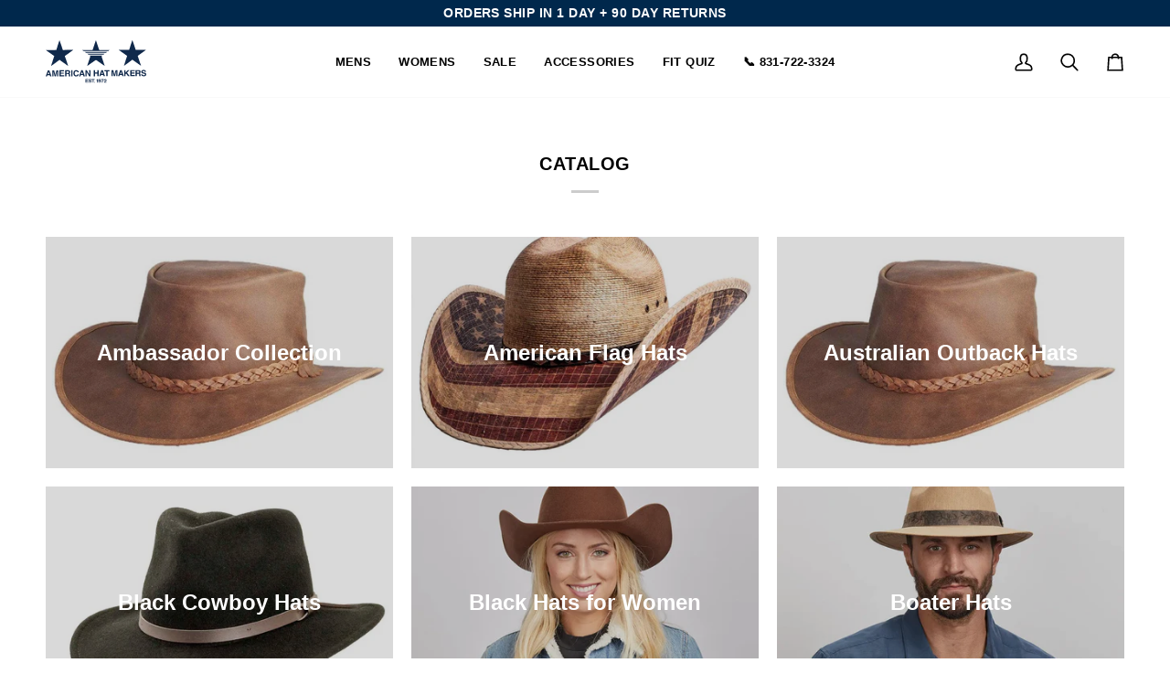

--- FILE ---
content_type: text/html; charset=utf-8
request_url: https://americanhatmakers.com/products/?okeReviewsNextUrl=%252Fstores%252Fa6908777-3eaf-4217-864e-8292b71c5538%252Fproducts%252Fshopify-398830174248%252Freviews%253Flimit%253D5%2526orderBy%253Dhas_media%252520desc%2526lastEvaluated%253D%25257B%252522subscriberId%252522%25253A%252522a6908777-3eaf-4217-864e-8292b71c5538%252522%25252C%252522subscriberId_productId%252522%25253A%252522a6908777-3eaf-4217-864e-8292b71c5538%25253Ashopify-398830174248%252522%25252C%252522reviewId%252522%25253A%252522b080dee8-29b7-4f63-97e8-312d9dab3780%252522%25252C%252522_hasMedia_dateCreated%252522%25253A%252522false%25253A2023-08-04T16%25253A39%25253A50.065Z%252522%25257D&okeReviewsPageNum=2
body_size: 69895
content:
<!doctype html>




<html class="no-js" lang="en" ><head>
<script type="text/javascript" data-squaredance="-DCio-12CIrHXKdOh9l6zN5-YoiypCtoHPylJ8yzmhIK0S1ahQVmNRbqK_Zy9v7_" data-sqdv="1.0.1">
try{squaredanceCart=JSON.parse(decodeURIComponent("%5B%5D"))}catch(e){}
;!function(j,u,m,b,l,e){var n="jumbleberry",i="3.2.3",o=function(){o.v==i&&o.e?o.e.apply(o,arguments):o.q.push(arguments)}
,a=encodeURIComponent,t=decodeURIComponent,d=j.location;(o.push=o).l=!1,o.q=[],o.v=i,o.duid=function(n){return(
n=n&&u.cookie.match(RegExp(t("%5Cs*")+n.substr(0,21)+"id=([^;]+)")))?t(n[1].split(".")[0]):""},o.g=function(n,i){return!!(
i=RegExp("^[^#]*[?&]"+n+"=([^&#]+)").exec(i||d.href))&&t(i[1].replace(/\+/g," "))},o.s=function(n){for(var i=Math.round((
new Date).getTime()/1e3),t=d.hostname.split("."),r=t.length-1;0<r--&&/^(([a-z0-9]{4}-?){8}|[0-9]+)$/i.test(n)&&n!=o.duid(
o.p);)u.cookie=o.p.substr(0,21)+"id="+a(n)+"."+i+".0."+i+".; path=/; max-age=63072000; domain=."+t.slice(r,t.length
).join(".")},o.i=function(n,i,t){if("init"==n)return[o.u=o.duid(o.p=i),o.s(o.h=t||o.u)];t=t||{},(n=u.createElement(
"iframe")).src=o.d+o.p+"?hid="+a(o.h)+"&uid="+a(o.u)+"&event="+a(i||"")+"&transid="+a(t.transaction_id||"")+"&oi="+a(
t.order_index||"")+"&ctx="+a(JSON.stringify(t)),n.height=n.width=0,n.style="display:none;visibility:hidden",
n.sandbox="allow-forms allow-same-origin allow-scripts",n.referrerPolicy="unsafe-url",(u.body||u.head).appendChild(n)},
o.m=o.e=function(){var n,i;!j._RNGSeed&&o.i.apply(o,arguments)&&(n=u.createElement(m),i=u.getElementsByTagName(m)[0],
n.src=o.d+o.p+"?hid="+a(o.h)+"&uid="+a(o.u)+"&v="+o.v,n.async=!!o.h,o.e=!1,o.q.unshift(arguments),j.addEventListener(
"beforeunload",n.onerror=function(){o.e=o.i;for(var n=0;n<o.q.length;++n)o.apply(o,o.q[n]);o.q=[]}),
i.parentNode.insertBefore(n,i))},j[n]=j[n]||o,j[n].d=b}(window,document,"script","https://www.maxepv.com/");

jumbleberry("init", "-DCio-12CIrHXKdOh9l6zN5-YoiypCtoHPylJ8yzmhIOgP_wNVfzsnpsdRX_AHkxEHS-qoiIVDfBdYLZxUGdedQRBShI52XHMO8wt02HAPQ~", jumbleberry.g("sqdid") || jumbleberry.g("click_id"));
</script>
  <meta charset="utf-8">
  <meta http-equiv="X-UA-Compatible" content="IE=edge,chrome=1">
  <meta name="viewport" content="width=device-width,initial-scale=1,viewport-fit=cover">
  <meta name="theme-color" content="#000000"><link rel="canonical" href="https://americanhatmakers.com/collections"><!-- Google Tag Manager -->
  <script>(function(w,d,s,l,i){w[l]=w[l]||[];w[l].push({'gtm.start':
  new Date().getTime(),event:'gtm.js'});var f=d.getElementsByTagName(s)[0],
  j=d.createElement(s),dl=l!='dataLayer'?'&l='+l:'';j.async=true;j.src=
  'https://www.googletagmanager.com/gtm.js?id='+i+dl;f.parentNode.insertBefore(j,f);
  })(window,document,'script','dataLayer','GTM-WB793PK');</script>
  <!-- End Google Tag Manager -->
  
  <!-- ======================= Pipeline Theme V7.2.1 ========================= -->

  <!-- Preloading ================================================================== -->

  <link rel="preconnect" href="https://cdn.shopify.com" crossorigin>
  <link rel="dns-prefetch" href="https://cdn.shopify.com">
  <link rel="preconnect" href="https://fonts.shopify.com" crossorigin>
  <link rel="dns-prefetch" href="https://fonts.shopifycdn.com">
  <link rel="preconnect" href="https://monorail-edge.shopifysvc.com" crossorigin>

  <link rel="preload" href="" as="font" type="font/woff2" crossorigin>
  <link rel="preload" href="" as="font" type="font/woff2" crossorigin>
  <link rel="preload" href="" as="font" type="font/woff2" crossorigin>

  <link href="//americanhatmakers.com/cdn/shop/t/352/assets/vendor.js?v=144118437607305429831706135661" as="script" rel="preload">
  <link href="//americanhatmakers.com/cdn/shop/t/352/assets/theme.js?v=106986249159787365891706135661" as="script" rel="preload">
  <link href="//americanhatmakers.com/cdn/shop/t/352/assets/theme.css?v=32764455945742007161731081271" as="script" rel="preload">

  <!-- Title and description ================================================ --><link rel="shortcut icon" href="//americanhatmakers.com/cdn/shop/files/CIRCLE_FAVICON-NVY-WHI_32x32.png?v=1676474302" type="image/png">
  <title>
    

    Collections
&ndash; American Hat Makers

  </title><meta name="description" content="Shop the True American Hat Company for Premium Hats. Proudly Handcrafting the Highest Quality Hats and Headwear for Any Occasion Since 1972.">
  <!-- /snippets/social-meta-tags.liquid --><meta property="og:site_name" content="American Hat Makers">
<meta property="og:url" content="https://americanhatmakers.com/collections">
<meta property="og:title" content="Collections">
<meta property="og:type" content="website">
<meta property="og:description" content="Shop the True American Hat Company for Premium Hats. Proudly Handcrafting the Highest Quality Hats and Headwear for Any Occasion Since 1972."><meta property="og:image" content="http://americanhatmakers.com/cdn/shop/files/american-hat-makers-shop-hats-hero_eb014f61-ccb7-4417-9794-3b9ffdbd6227.webp?v=1705531960">
    <meta property="og:image:secure_url" content="https://americanhatmakers.com/cdn/shop/files/american-hat-makers-shop-hats-hero_eb014f61-ccb7-4417-9794-3b9ffdbd6227.webp?v=1705531960">
    <meta property="og:image:width" content="1352">
    <meta property="og:image:height" content="576">


<meta name="twitter:site" content="@americanhatter">
<meta name="twitter:card" content="summary_large_image">
<meta name="twitter:title" content="Collections">
<meta name="twitter:description" content="Shop the True American Hat Company for Premium Hats. Proudly Handcrafting the Highest Quality Hats and Headwear for Any Occasion Since 1972."><!-- CSS ================================================================== -->

  <link href="//americanhatmakers.com/cdn/shop/t/352/assets/font-settings.css?v=106554138611183735181759333509" rel="stylesheet" type="text/css" media="all" />

  <!-- /snippets/css-variables.liquid -->


<style data-shopify>

:root {
/* ================ Layout Variables ================ */






--LAYOUT-WIDTH: 1450px;
--LAYOUT-GUTTER: 20px;
--LAYOUT-GUTTER-OFFSET: -20px;
--NAV-GUTTER: 15px;
--LAYOUT-OUTER: 50px;

/* ================ Product video ================ */

--COLOR-VIDEO-BG: #f2f2f2;


/* ================ Color Variables ================ */

/* === Backgrounds ===*/
--COLOR-BG: #ffffff;
--COLOR-BG-ACCENT: #f9f9f9;

/* === Text colors ===*/
--COLOR-TEXT-DARK: #000000;
--COLOR-TEXT: #000000;
--COLOR-TEXT-LIGHT: #4d4d4d;

/* === Bright color ===*/
--COLOR-PRIMARY: #000000;
--COLOR-PRIMARY-HOVER: #000000;
--COLOR-PRIMARY-FADE: rgba(0, 0, 0, 0.05);
--COLOR-PRIMARY-FADE-HOVER: rgba(0, 0, 0, 0.1);--COLOR-PRIMARY-OPPOSITE: #ffffff;

/* === Secondary/link Color ===*/
--COLOR-SECONDARY: #000000;
--COLOR-SECONDARY-HOVER: #000000;
--COLOR-SECONDARY-FADE: rgba(0, 0, 0, 0.05);
--COLOR-SECONDARY-FADE-HOVER: rgba(0, 0, 0, 0.1);--COLOR-SECONDARY-OPPOSITE: #ffffff;

/* === Shades of grey ===*/
--COLOR-A5:  rgba(0, 0, 0, 0.05);
--COLOR-A10: rgba(0, 0, 0, 0.1);
--COLOR-A20: rgba(0, 0, 0, 0.2);
--COLOR-A35: rgba(0, 0, 0, 0.35);
--COLOR-A50: rgba(0, 0, 0, 0.5);
--COLOR-A80: rgba(0, 0, 0, 0.8);
--COLOR-A90: rgba(0, 0, 0, 0.9);
--COLOR-A95: rgba(0, 0, 0, 0.95);


/* ================ Inverted Color Variables ================ */

--INVERSE-BG: #00284c;
--INVERSE-BG-ACCENT: #d3c5ad;

/* === Text colors ===*/
--INVERSE-TEXT-DARK: #ffffff;
--INVERSE-TEXT: #ffffff;
--INVERSE-TEXT-LIGHT: #b3bfc9;

/* === Bright color ===*/
--INVERSE-PRIMARY: #fff;
--INVERSE-PRIMARY-HOVER: #d9d9d9;
--INVERSE-PRIMARY-FADE: rgba(255, 255, 255, 0.05);
--INVERSE-PRIMARY-FADE-HOVER: rgba(255, 255, 255, 0.1);--INVERSE-PRIMARY-OPPOSITE: #0d0d0d;


/* === Second Color ===*/
--INVERSE-SECONDARY: #ffffff;
--INVERSE-SECONDARY-HOVER: #d9d9d9;
--INVERSE-SECONDARY-FADE: rgba(255, 255, 255, 0.05);
--INVERSE-SECONDARY-FADE-HOVER: rgba(255, 255, 255, 0.1);--INVERSE-SECONDARY-OPPOSITE: #0d0d0d;


/* === Shades of grey ===*/
--INVERSE-A5:  rgba(255, 255, 255, 0.05);
--INVERSE-A10: rgba(255, 255, 255, 0.1);
--INVERSE-A20: rgba(255, 255, 255, 0.2);
--INVERSE-A35: rgba(255, 255, 255, 0.3);
--INVERSE-A80: rgba(255, 255, 255, 0.8);
--INVERSE-A90: rgba(255, 255, 255, 0.9);
--INVERSE-A95: rgba(255, 255, 255, 0.95);


/* ================ Bright Color Variables ================ */

--BRIGHT-BG: #f4efe9;
--BRIGHT-BG-ACCENT: #f4efe9;

/* === Text colors ===*/
--BRIGHT-TEXT-DARK: #404040;
--BRIGHT-TEXT: #000000;
--BRIGHT-TEXT-LIGHT: #494846;

/* === Bright color ===*/
--BRIGHT-PRIMARY: #000000;
--BRIGHT-PRIMARY-HOVER: #000000;
--BRIGHT-PRIMARY-FADE: rgba(0, 0, 0, 0.05);
--BRIGHT-PRIMARY-FADE-HOVER: rgba(0, 0, 0, 0.1);--BRIGHT-PRIMARY-OPPOSITE: #ffffff;


/* === Second Color ===*/
--BRIGHT-SECONDARY: #000000;
--BRIGHT-SECONDARY-HOVER: #000000;
--BRIGHT-SECONDARY-FADE: rgba(0, 0, 0, 0.05);
--BRIGHT-SECONDARY-FADE-HOVER: rgba(0, 0, 0, 0.1);--BRIGHT-SECONDARY-OPPOSITE: #ffffff;


/* === Shades of grey ===*/
--BRIGHT-A5:  rgba(0, 0, 0, 0.05);
--BRIGHT-A10: rgba(0, 0, 0, 0.1);
--BRIGHT-A20: rgba(0, 0, 0, 0.2);
--BRIGHT-A35: rgba(0, 0, 0, 0.3);
--BRIGHT-A80: rgba(0, 0, 0, 0.8);
--BRIGHT-A90: rgba(0, 0, 0, 0.9);
--BRIGHT-A95: rgba(0, 0, 0, 0.95);


/* === Account Bar ===*/
--COLOR-ANNOUNCEMENT-BG: #00284c;
--COLOR-ANNOUNCEMENT-TEXT: #ffffff;

/* === Nav and dropdown link background ===*/
--COLOR-NAV: #ffffff;
--COLOR-NAV-TEXT: #000000;
--COLOR-NAV-TEXT-DARK: #000000;
--COLOR-NAV-TEXT-LIGHT: #4d4d4d;
--COLOR-NAV-BORDER: #f9f9f9;
--COLOR-NAV-A10: rgba(0, 0, 0, 0.1);
--COLOR-NAV-A50: rgba(0, 0, 0, 0.5);
--COLOR-HIGHLIGHT-LINK: #000000;

/* === Site Footer ===*/
--COLOR-FOOTER-BG: #f4efe9;
--COLOR-FOOTER-TEXT: #000000;
--COLOR-FOOTER-A5: rgba(0, 0, 0, 0.05);
--COLOR-FOOTER-A15: rgba(0, 0, 0, 0.15);
--COLOR-FOOTER-A90: rgba(0, 0, 0, 0.9);

/* === Sub-Footer ===*/
--COLOR-SUB-FOOTER-BG: #00284c;
--COLOR-SUB-FOOTER-TEXT: #ffffff;
--COLOR-SUB-FOOTER-A5: rgba(255, 255, 255, 0.05);
--COLOR-SUB-FOOTER-A15: rgba(255, 255, 255, 0.15);
--COLOR-SUB-FOOTER-A90: rgba(255, 255, 255, 0.9);

/* === Products ===*/
--PRODUCT-GRID-ASPECT-RATIO: 100%;

/* === Product badges ===*/
--COLOR-BADGE: #ffffff;
--COLOR-BADGE-TEXT: #000000;
--COLOR-BADGE-TEXT-DARK: #000000;
--COLOR-BADGE-TEXT-HOVER: #262626;
--COLOR-BADGE-HAIRLINE: #f2f2f2;

/* === Product item slider ===*/--COLOR-PRODUCT-SLIDER: #ffffff;--COLOR-PRODUCT-SLIDER-OPPOSITE: rgba(13, 13, 13, 0.06);/* === disabled form colors ===*/
--COLOR-DISABLED-BG: #e6e6e6;
--COLOR-DISABLED-TEXT: #a6a6a6;

--INVERSE-DISABLED-BG: #1a3e5e;
--INVERSE-DISABLED-TEXT: #59738b;


/* === Tailwind RGBA Palette ===*/
--RGB-CANVAS: 255 255 255;
--RGB-CONTENT: 0 0 0;
--RGB-PRIMARY: 0 0 0;
--RGB-SECONDARY: 0 0 0;

--RGB-DARK-CANVAS: 0 40 76;
--RGB-DARK-CONTENT: 255 255 255;
--RGB-DARK-PRIMARY: 255 255 255;
--RGB-DARK-SECONDARY: 255 255 255;

--RGB-BRIGHT-CANVAS: 244 239 233;
--RGB-BRIGHT-CONTENT: 0 0 0;
--RGB-BRIGHT-PRIMARY: 0 0 0;
--RGB-BRIGHT-SECONDARY: 0 0 0;

--RGB-PRIMARY-CONTRAST: 255 255 255;
--RGB-SECONDARY-CONTRAST: 255 255 255;

--RGB-DARK-PRIMARY-CONTRAST: 13 13 13;
--RGB-DARK-SECONDARY-CONTRAST: 13 13 13;

--RGB-BRIGHT-PRIMARY-CONTRAST: 255 255 255;
--RGB-BRIGHT-SECONDARY-CONTRAST: 255 255 255;


/* === Button Radius === */
--BUTTON-RADIUS: 4px;


/* === Icon Stroke Width === */
--ICON-STROKE-WIDTH: 2px;


/* ================ Typography ================ */

--FONT-STACK-BODY: Helvetica, Arial, sans-serif;
--FONT-STYLE-BODY: normal;
--FONT-WEIGHT-BODY: 400;
--FONT-WEIGHT-BODY-BOLD: 700;
--FONT-ADJUST-BODY: 0.95;

  --FONT-BODY-TRANSFORM: none;
  --FONT-BODY-LETTER-SPACING: normal;


--FONT-STACK-HEADING: Helvetica, Arial, sans-serif;
--FONT-STYLE-HEADING: normal;
--FONT-WEIGHT-HEADING: 700;
--FONT-WEIGHT-HEADING-BOLD: 700;
--FONT-ADJUST-HEADING: 0.9;

  --FONT-HEADING-TRANSFORM: none;
  --FONT-HEADING-LETTER-SPACING: normal;


--FONT-STACK-ACCENT: Helvetica, Arial, sans-serif;
--FONT-STYLE-ACCENT: normal;
--FONT-WEIGHT-ACCENT: 400;
--FONT-WEIGHT-ACCENT-BOLD: 700;
--FONT-ADJUST-ACCENT: 1.15;

  --FONT-ACCENT-TRANSFORM: uppercase;
  --FONT-ACCENT-LETTER-SPACING: 0.03em;

--TYPE-STACK-NAV: Helvetica, Arial, sans-serif;
--TYPE-STYLE-NAV: normal;
--TYPE-ADJUST-NAV: 1.15;
--TYPE-WEIGHT-NAV: 700;

  --FONT-NAV-TRANSFORM: uppercase;
  --FONT-NAV-LETTER-SPACING: 0.03em;

--TYPE-STACK-BUTTON: Helvetica, Arial, sans-serif;
--TYPE-STYLE-BUTTON: normal;
--TYPE-ADJUST-BUTTON: 1.15;
--TYPE-WEIGHT-BUTTON: 700;

  --FONT-BUTTON-TRANSFORM: uppercase;
  --FONT-BUTTON-LETTER-SPACING: 0.03em;

--TYPE-STACK-KICKER: Helvetica, Arial, sans-serif;
--TYPE-STYLE-KICKER: normal;
--TYPE-ADJUST-KICKER: 1.15;
--TYPE-WEIGHT-KICKER: 700;

  --FONT-KICKER-TRANSFORM: uppercase;
  --FONT-KICKER-LETTER-SPACING: 0.03em;


--ICO-SELECT: url('//americanhatmakers.com/cdn/shop/t/352/assets/ico-select.svg?v=36999314594700400811706135691');

/* ================ Photo correction ================ */
--PHOTO-CORRECTION: 98%;


  <!-- /snippets/css-variables-contrast.liquid -->



--COLOR-TEXT-DARK: #000000;
--COLOR-TEXT:#000000;
--COLOR-TEXT-LIGHT: #000000;

--INVERSE-TEXT-DARK: #ffffff;
--INVERSE-TEXT: #ffffff;
--INVERSE-TEXT-LIGHT: #ffffff;


}


/* ================ Typography ================ */
/* ================ type-scale.com ============ */

/* 1.16 base 11.5 */
:root {
  --font-1: 10px;
  --font-2: 11px;
  --font-3: 13px;
  --font-4: 15px;
  --font-5: 17px;
  --font-6: 20px;
  --font-7: 24px;
  --font-8: 27px;
  --font-9: 32px;
  --font-10:37px;
  --font-11:43px;
  --font-12:49px;
  --font-13:57px;
  --font-14:67px;
  --font-15:77px;
}

/* 1.175 base 11.5 */
@media only screen and (min-width: 480px) and (max-width: 1099px) {
  :root {
  --font-1: 10px;
  --font-2: 11.5px;
  --font-3: 13.5px;
  --font-4: 16px;
  --font-5: 19px;
  --font-6: 22px;
  --font-7: 26px;
  --font-8: 30px;
  --font-9: 36px;
  --font-10:42px;
  --font-11:49px;
  --font-12:58px;
  --font-13:68px;
  --font-14:80px;
  --font-15:94px;
  }
}

 /* 1.22 base 11.5 */
 @media only screen and (min-width: 1100px) {
  :root {
  --font-1: 10px;
  --font-2: 11.5px;
  --font-3: 14px;
  --font-4: 17px;
  --font-5: 21px;
  --font-6: 25px;
  --font-7: 31px;
  --font-8: 38px;
  --font-9: 46px;
  --font-10:56px;
  --font-11:68px;
  --font-12:83px;
  --font-13:102px;
  --font-14:124px;
  --font-15:151px;
  }
}


</style>


  <link href="//americanhatmakers.com/cdn/shop/t/352/assets/theme.css?v=32764455945742007161731081271" rel="stylesheet" type="text/css" media="all" />

  <script>
    document.documentElement.className = document.documentElement.className.replace('no-js', 'js');

    let root = '/';
    if (root[root.length - 1] !== '/') {
      root = `${root}/`;
    }
    var theme = {
      routes: {
        root_url: root,
        cart: '/cart',
        cart_add_url: '/cart/add',
        product_recommendations_url: '/recommendations/products',
        account_addresses_url: '/account/addresses',
        predictive_search_url: '/search/suggest'
      },
      state: {
        cartOpen: null,
      },
      sizes: {
        small: 480,
        medium: 768,
        large: 1100,
        widescreen: 1400
      },
      assets: {
        photoswipe: '//americanhatmakers.com/cdn/shop/t/352/assets/photoswipe.js?v=162613001030112971491706135660',
        smoothscroll: '//americanhatmakers.com/cdn/shop/t/352/assets/smoothscroll.js?v=37906625415260927261706135661',
        swatches: '//americanhatmakers.com/cdn/shop/t/352/assets/swatches.json?v=104265507315429380711754406508',
        noImage: '//americanhatmakers.com/cdn/shopifycloud/storefront/assets/no-image-2048-a2addb12.gif',
        base: '//americanhatmakers.com/cdn/shop/t/352/assets/'
      },
      strings: {
        swatchesKey: "Color, Colour",
        addToCart: "Add to Cart",
        estimateShipping: "Estimate shipping",
        noShippingAvailable: "We do not ship to this destination.",
        free: "Free",
        from: "From",
        preOrder: "Pre-order",
        soldOut: "Sold Out",
        sale: "Sale",
        subscription: "Subscription",
        unavailable: "Unavailable",
        unitPrice: "Unit price",
        unitPriceSeparator: "per",
        stockout: "All available stock is in cart",
        products: "Products",
        pages: "Pages",
        collections: "Collections",
        resultsFor: "Results for",
        noResultsFor: "No results for",
        articles: "Articles",
        successMessage: "Link copied to clipboard",
      },
      settings: {
        badge_sale_type: "percentage",
        animate_hover: false,
        animate_scroll: false,
        show_locale_desktop: null,
        show_locale_mobile: null,
        show_currency_desktop: null,
        show_currency_mobile: null,
        currency_select_type: "country",
        currency_code_enable: false,
        cycle_images_hover_delay: 1.5
      },
      info: {
        name: 'pipeline'
      },
      version: '7.2.1',
      moneyFormat: "\u003cspan class=money\u003e${{amount}}\u003c\/span\u003e",
      shopCurrency: "USD",
      currencyCode: "USD"
    }
    let windowInnerHeight = window.innerHeight;
    document.documentElement.style.setProperty('--full-screen', `${windowInnerHeight}px`);
    document.documentElement.style.setProperty('--three-quarters', `${windowInnerHeight * 0.75}px`);
    document.documentElement.style.setProperty('--two-thirds', `${windowInnerHeight * 0.66}px`);
    document.documentElement.style.setProperty('--one-half', `${windowInnerHeight * 0.5}px`);
    document.documentElement.style.setProperty('--one-third', `${windowInnerHeight * 0.33}px`);
    document.documentElement.style.setProperty('--one-fifth', `${windowInnerHeight * 0.2}px`);

    window.isRTL = document.documentElement.getAttribute('dir') === 'rtl';
  </script><!-- Theme Javascript ============================================================== -->
  <script src="https://ajax.googleapis.com/ajax/libs/jquery/3.6.4/jquery.min.js"></script>
  <script src="//americanhatmakers.com/cdn/shop/t/352/assets/vendor.js?v=144118437607305429831706135661" defer="defer"></script>
  <script src="//americanhatmakers.com/cdn/shop/t/352/assets/theme.dev.js?v=107144693832629008851710964236" defer="defer"></script>

  <script>
    (function () {
      function onPageShowEvents() {
        if ('requestIdleCallback' in window) {
          requestIdleCallback(initCartEvent, { timeout: 500 })
        } else {
          initCartEvent()
        }
        function initCartEvent(){
          window.fetch(window.theme.routes.cart + '.js')
          .then((response) => {
            if(!response.ok){
              throw {status: response.statusText};
            }
            return response.json();
          })
          .then((response) => {
            document.dispatchEvent(new CustomEvent('theme:cart:change', {
              detail: {
                cart: response,
              },
              bubbles: true,
            }));
            return response;
          })
          .catch((e) => {
            console.error(e);
          });
        }
      };
      window.onpageshow = onPageShowEvents;
    })();
  </script>

  <script type="text/javascript">
    if (window.MSInputMethodContext && document.documentMode) {
      var scripts = document.getElementsByTagName('script')[0];
      var polyfill = document.createElement("script");
      polyfill.defer = true;
      polyfill.src = "//americanhatmakers.com/cdn/shop/t/352/assets/ie11.js?v=144489047535103983231706135660";

      scripts.parentNode.insertBefore(polyfill, scripts);
    }
  </script>

  <!-- Shopify app scripts =========================================================== -->

  <!-- Share A Sale Script -->
  <script src="https://www.dwin1.com/70831.js" type="text/javascript" defer="defer"></script>
  <!-- Share A Sale Script End -->
  
  <script>window.performance && window.performance.mark && window.performance.mark('shopify.content_for_header.start');</script><meta name="facebook-domain-verification" content="2c5t0vnvhstn4gbta13henfpm997lo">
<meta name="google-site-verification" content="h-JvTMkC9FAxZKSOp6XJDdqnNhdaaEWgqhw6uWbeqp8">
<meta id="shopify-digital-wallet" name="shopify-digital-wallet" content="/26247744/digital_wallets/dialog">
<meta name="shopify-checkout-api-token" content="fdeeaa0a1c94dfec514868c7a91813b0">
<meta id="in-context-paypal-metadata" data-shop-id="26247744" data-venmo-supported="false" data-environment="production" data-locale="en_US" data-paypal-v4="true" data-currency="USD">
<script async="async" src="/checkouts/internal/preloads.js?locale=en-US"></script>
<link rel="preconnect" href="https://shop.app" crossorigin="anonymous">
<script async="async" src="https://shop.app/checkouts/internal/preloads.js?locale=en-US&shop_id=26247744" crossorigin="anonymous"></script>
<script id="apple-pay-shop-capabilities" type="application/json">{"shopId":26247744,"countryCode":"US","currencyCode":"USD","merchantCapabilities":["supports3DS"],"merchantId":"gid:\/\/shopify\/Shop\/26247744","merchantName":"American Hat Makers","requiredBillingContactFields":["postalAddress","email"],"requiredShippingContactFields":["postalAddress","email"],"shippingType":"shipping","supportedNetworks":["visa","masterCard","amex","discover","elo","jcb"],"total":{"type":"pending","label":"American Hat Makers","amount":"1.00"},"shopifyPaymentsEnabled":true,"supportsSubscriptions":true}</script>
<script id="shopify-features" type="application/json">{"accessToken":"fdeeaa0a1c94dfec514868c7a91813b0","betas":["rich-media-storefront-analytics"],"domain":"americanhatmakers.com","predictiveSearch":true,"shopId":26247744,"locale":"en"}</script>
<script>var Shopify = Shopify || {};
Shopify.shop = "headn-home.myshopify.com";
Shopify.locale = "en";
Shopify.currency = {"active":"USD","rate":"1.0"};
Shopify.country = "US";
Shopify.theme = {"name":"Pipeline | Fresh Rebuild 2024","id":133622988970,"schema_name":"Pipeline","schema_version":"7.2.1","theme_store_id":739,"role":"main"};
Shopify.theme.handle = "null";
Shopify.theme.style = {"id":null,"handle":null};
Shopify.cdnHost = "americanhatmakers.com/cdn";
Shopify.routes = Shopify.routes || {};
Shopify.routes.root = "/";</script>
<script type="module">!function(o){(o.Shopify=o.Shopify||{}).modules=!0}(window);</script>
<script>!function(o){function n(){var o=[];function n(){o.push(Array.prototype.slice.apply(arguments))}return n.q=o,n}var t=o.Shopify=o.Shopify||{};t.loadFeatures=n(),t.autoloadFeatures=n()}(window);</script>
<script>
  window.ShopifyPay = window.ShopifyPay || {};
  window.ShopifyPay.apiHost = "shop.app\/pay";
  window.ShopifyPay.redirectState = null;
</script>
<script id="shop-js-analytics" type="application/json">{"pageType":"list-collections"}</script>
<script defer="defer" async type="module" src="//americanhatmakers.com/cdn/shopifycloud/shop-js/modules/v2/client.init-shop-cart-sync_BApSsMSl.en.esm.js"></script>
<script defer="defer" async type="module" src="//americanhatmakers.com/cdn/shopifycloud/shop-js/modules/v2/chunk.common_CBoos6YZ.esm.js"></script>
<script type="module">
  await import("//americanhatmakers.com/cdn/shopifycloud/shop-js/modules/v2/client.init-shop-cart-sync_BApSsMSl.en.esm.js");
await import("//americanhatmakers.com/cdn/shopifycloud/shop-js/modules/v2/chunk.common_CBoos6YZ.esm.js");

  window.Shopify.SignInWithShop?.initShopCartSync?.({"fedCMEnabled":true,"windoidEnabled":true});

</script>
<script>
  window.Shopify = window.Shopify || {};
  if (!window.Shopify.featureAssets) window.Shopify.featureAssets = {};
  window.Shopify.featureAssets['shop-js'] = {"shop-cart-sync":["modules/v2/client.shop-cart-sync_DJczDl9f.en.esm.js","modules/v2/chunk.common_CBoos6YZ.esm.js"],"init-fed-cm":["modules/v2/client.init-fed-cm_BzwGC0Wi.en.esm.js","modules/v2/chunk.common_CBoos6YZ.esm.js"],"init-windoid":["modules/v2/client.init-windoid_BS26ThXS.en.esm.js","modules/v2/chunk.common_CBoos6YZ.esm.js"],"shop-cash-offers":["modules/v2/client.shop-cash-offers_DthCPNIO.en.esm.js","modules/v2/chunk.common_CBoos6YZ.esm.js","modules/v2/chunk.modal_Bu1hFZFC.esm.js"],"shop-button":["modules/v2/client.shop-button_D_JX508o.en.esm.js","modules/v2/chunk.common_CBoos6YZ.esm.js"],"init-shop-email-lookup-coordinator":["modules/v2/client.init-shop-email-lookup-coordinator_DFwWcvrS.en.esm.js","modules/v2/chunk.common_CBoos6YZ.esm.js"],"shop-toast-manager":["modules/v2/client.shop-toast-manager_tEhgP2F9.en.esm.js","modules/v2/chunk.common_CBoos6YZ.esm.js"],"shop-login-button":["modules/v2/client.shop-login-button_DwLgFT0K.en.esm.js","modules/v2/chunk.common_CBoos6YZ.esm.js","modules/v2/chunk.modal_Bu1hFZFC.esm.js"],"avatar":["modules/v2/client.avatar_BTnouDA3.en.esm.js"],"init-shop-cart-sync":["modules/v2/client.init-shop-cart-sync_BApSsMSl.en.esm.js","modules/v2/chunk.common_CBoos6YZ.esm.js"],"pay-button":["modules/v2/client.pay-button_BuNmcIr_.en.esm.js","modules/v2/chunk.common_CBoos6YZ.esm.js"],"init-shop-for-new-customer-accounts":["modules/v2/client.init-shop-for-new-customer-accounts_DrjXSI53.en.esm.js","modules/v2/client.shop-login-button_DwLgFT0K.en.esm.js","modules/v2/chunk.common_CBoos6YZ.esm.js","modules/v2/chunk.modal_Bu1hFZFC.esm.js"],"init-customer-accounts-sign-up":["modules/v2/client.init-customer-accounts-sign-up_TlVCiykN.en.esm.js","modules/v2/client.shop-login-button_DwLgFT0K.en.esm.js","modules/v2/chunk.common_CBoos6YZ.esm.js","modules/v2/chunk.modal_Bu1hFZFC.esm.js"],"shop-follow-button":["modules/v2/client.shop-follow-button_C5D3XtBb.en.esm.js","modules/v2/chunk.common_CBoos6YZ.esm.js","modules/v2/chunk.modal_Bu1hFZFC.esm.js"],"checkout-modal":["modules/v2/client.checkout-modal_8TC_1FUY.en.esm.js","modules/v2/chunk.common_CBoos6YZ.esm.js","modules/v2/chunk.modal_Bu1hFZFC.esm.js"],"init-customer-accounts":["modules/v2/client.init-customer-accounts_C0Oh2ljF.en.esm.js","modules/v2/client.shop-login-button_DwLgFT0K.en.esm.js","modules/v2/chunk.common_CBoos6YZ.esm.js","modules/v2/chunk.modal_Bu1hFZFC.esm.js"],"lead-capture":["modules/v2/client.lead-capture_Cq0gfm7I.en.esm.js","modules/v2/chunk.common_CBoos6YZ.esm.js","modules/v2/chunk.modal_Bu1hFZFC.esm.js"],"shop-login":["modules/v2/client.shop-login_BmtnoEUo.en.esm.js","modules/v2/chunk.common_CBoos6YZ.esm.js","modules/v2/chunk.modal_Bu1hFZFC.esm.js"],"payment-terms":["modules/v2/client.payment-terms_BHOWV7U_.en.esm.js","modules/v2/chunk.common_CBoos6YZ.esm.js","modules/v2/chunk.modal_Bu1hFZFC.esm.js"]};
</script>
<script>(function() {
  var isLoaded = false;
  function asyncLoad() {
    if (isLoaded) return;
    isLoaded = true;
    var urls = ["https:\/\/id-shop.govx.com\/app\/headn-home.myshopify.com\/govx.js?shop=headn-home.myshopify.com","https:\/\/pc-quiz.s3.us-east-2.amazonaws.com\/current\/quiz-loader.min.js?shop=headn-home.myshopify.com","https:\/\/cdn.attn.tv\/americanhatmakers\/dtag.js?shop=headn-home.myshopify.com","https:\/\/cdn.rebuyengine.com\/onsite\/js\/rebuy.js?shop=headn-home.myshopify.com","https:\/\/dr4qe3ddw9y32.cloudfront.net\/awin-shopify-integration-code.js?aid=70831\u0026v=shopifyApp_5.2.3\u0026ts=1754057434350\u0026shop=headn-home.myshopify.com","https:\/\/searchanise-ef84.kxcdn.com\/widgets\/shopify\/init.js?a=6F6i8x6T4P\u0026shop=headn-home.myshopify.com"];
    for (var i = 0; i < urls.length; i++) {
      var s = document.createElement('script');
      s.type = 'text/javascript';
      s.async = true;
      s.src = urls[i];
      var x = document.getElementsByTagName('script')[0];
      x.parentNode.insertBefore(s, x);
    }
  };
  if(window.attachEvent) {
    window.attachEvent('onload', asyncLoad);
  } else {
    window.addEventListener('load', asyncLoad, false);
  }
})();</script>
<script id="__st">var __st={"a":26247744,"offset":-21600,"reqid":"fd562931-f666-48be-9dff-bf566b62354c-1768865238","pageurl":"americanhatmakers.com\/products?okeReviewsNextUrl=%252Fstores%252Fa6908777-3eaf-4217-864e-8292b71c5538%252Fproducts%252Fshopify-398830174248%252Freviews%253Flimit%253D5%2526orderBy%253Dhas_media%252520desc%2526lastEvaluated%253D%25257B%252522subscriberId%252522%25253A%252522a6908777-3eaf-4217-864e-8292b71c5538%252522%25252C%252522subscriberId_productId%252522%25253A%252522a6908777-3eaf-4217-864e-8292b71c5538%25253Ashopify-398830174248%252522%25252C%252522reviewId%252522%25253A%252522b080dee8-29b7-4f63-97e8-312d9dab3780%252522%25252C%252522_hasMedia_dateCreated%252522%25253A%252522false%25253A2023-08-04T16%25253A39%25253A50.065Z%252522%25257D\u0026okeReviewsPageNum=2","u":"e26604d60216","p":"collections"};</script>
<script>window.ShopifyPaypalV4VisibilityTracking = true;</script>
<script id="captcha-bootstrap">!function(){'use strict';const t='contact',e='account',n='new_comment',o=[[t,t],['blogs',n],['comments',n],[t,'customer']],c=[[e,'customer_login'],[e,'guest_login'],[e,'recover_customer_password'],[e,'create_customer']],r=t=>t.map((([t,e])=>`form[action*='/${t}']:not([data-nocaptcha='true']) input[name='form_type'][value='${e}']`)).join(','),a=t=>()=>t?[...document.querySelectorAll(t)].map((t=>t.form)):[];function s(){const t=[...o],e=r(t);return a(e)}const i='password',u='form_key',d=['recaptcha-v3-token','g-recaptcha-response','h-captcha-response',i],f=()=>{try{return window.sessionStorage}catch{return}},m='__shopify_v',_=t=>t.elements[u];function p(t,e,n=!1){try{const o=window.sessionStorage,c=JSON.parse(o.getItem(e)),{data:r}=function(t){const{data:e,action:n}=t;return t[m]||n?{data:e,action:n}:{data:t,action:n}}(c);for(const[e,n]of Object.entries(r))t.elements[e]&&(t.elements[e].value=n);n&&o.removeItem(e)}catch(o){console.error('form repopulation failed',{error:o})}}const l='form_type',E='cptcha';function T(t){t.dataset[E]=!0}const w=window,h=w.document,L='Shopify',v='ce_forms',y='captcha';let A=!1;((t,e)=>{const n=(g='f06e6c50-85a8-45c8-87d0-21a2b65856fe',I='https://cdn.shopify.com/shopifycloud/storefront-forms-hcaptcha/ce_storefront_forms_captcha_hcaptcha.v1.5.2.iife.js',D={infoText:'Protected by hCaptcha',privacyText:'Privacy',termsText:'Terms'},(t,e,n)=>{const o=w[L][v],c=o.bindForm;if(c)return c(t,g,e,D).then(n);var r;o.q.push([[t,g,e,D],n]),r=I,A||(h.body.append(Object.assign(h.createElement('script'),{id:'captcha-provider',async:!0,src:r})),A=!0)});var g,I,D;w[L]=w[L]||{},w[L][v]=w[L][v]||{},w[L][v].q=[],w[L][y]=w[L][y]||{},w[L][y].protect=function(t,e){n(t,void 0,e),T(t)},Object.freeze(w[L][y]),function(t,e,n,w,h,L){const[v,y,A,g]=function(t,e,n){const i=e?o:[],u=t?c:[],d=[...i,...u],f=r(d),m=r(i),_=r(d.filter((([t,e])=>n.includes(e))));return[a(f),a(m),a(_),s()]}(w,h,L),I=t=>{const e=t.target;return e instanceof HTMLFormElement?e:e&&e.form},D=t=>v().includes(t);t.addEventListener('submit',(t=>{const e=I(t);if(!e)return;const n=D(e)&&!e.dataset.hcaptchaBound&&!e.dataset.recaptchaBound,o=_(e),c=g().includes(e)&&(!o||!o.value);(n||c)&&t.preventDefault(),c&&!n&&(function(t){try{if(!f())return;!function(t){const e=f();if(!e)return;const n=_(t);if(!n)return;const o=n.value;o&&e.removeItem(o)}(t);const e=Array.from(Array(32),(()=>Math.random().toString(36)[2])).join('');!function(t,e){_(t)||t.append(Object.assign(document.createElement('input'),{type:'hidden',name:u})),t.elements[u].value=e}(t,e),function(t,e){const n=f();if(!n)return;const o=[...t.querySelectorAll(`input[type='${i}']`)].map((({name:t})=>t)),c=[...d,...o],r={};for(const[a,s]of new FormData(t).entries())c.includes(a)||(r[a]=s);n.setItem(e,JSON.stringify({[m]:1,action:t.action,data:r}))}(t,e)}catch(e){console.error('failed to persist form',e)}}(e),e.submit())}));const S=(t,e)=>{t&&!t.dataset[E]&&(n(t,e.some((e=>e===t))),T(t))};for(const o of['focusin','change'])t.addEventListener(o,(t=>{const e=I(t);D(e)&&S(e,y())}));const B=e.get('form_key'),M=e.get(l),P=B&&M;t.addEventListener('DOMContentLoaded',(()=>{const t=y();if(P)for(const e of t)e.elements[l].value===M&&p(e,B);[...new Set([...A(),...v().filter((t=>'true'===t.dataset.shopifyCaptcha))])].forEach((e=>S(e,t)))}))}(h,new URLSearchParams(w.location.search),n,t,e,['guest_login'])})(!0,!0)}();</script>
<script integrity="sha256-4kQ18oKyAcykRKYeNunJcIwy7WH5gtpwJnB7kiuLZ1E=" data-source-attribution="shopify.loadfeatures" defer="defer" src="//americanhatmakers.com/cdn/shopifycloud/storefront/assets/storefront/load_feature-a0a9edcb.js" crossorigin="anonymous"></script>
<script crossorigin="anonymous" defer="defer" src="//americanhatmakers.com/cdn/shopifycloud/storefront/assets/shopify_pay/storefront-65b4c6d7.js?v=20250812"></script>
<script data-source-attribution="shopify.dynamic_checkout.dynamic.init">var Shopify=Shopify||{};Shopify.PaymentButton=Shopify.PaymentButton||{isStorefrontPortableWallets:!0,init:function(){window.Shopify.PaymentButton.init=function(){};var t=document.createElement("script");t.src="https://americanhatmakers.com/cdn/shopifycloud/portable-wallets/latest/portable-wallets.en.js",t.type="module",document.head.appendChild(t)}};
</script>
<script data-source-attribution="shopify.dynamic_checkout.buyer_consent">
  function portableWalletsHideBuyerConsent(e){var t=document.getElementById("shopify-buyer-consent"),n=document.getElementById("shopify-subscription-policy-button");t&&n&&(t.classList.add("hidden"),t.setAttribute("aria-hidden","true"),n.removeEventListener("click",e))}function portableWalletsShowBuyerConsent(e){var t=document.getElementById("shopify-buyer-consent"),n=document.getElementById("shopify-subscription-policy-button");t&&n&&(t.classList.remove("hidden"),t.removeAttribute("aria-hidden"),n.addEventListener("click",e))}window.Shopify?.PaymentButton&&(window.Shopify.PaymentButton.hideBuyerConsent=portableWalletsHideBuyerConsent,window.Shopify.PaymentButton.showBuyerConsent=portableWalletsShowBuyerConsent);
</script>
<script data-source-attribution="shopify.dynamic_checkout.cart.bootstrap">document.addEventListener("DOMContentLoaded",(function(){function t(){return document.querySelector("shopify-accelerated-checkout-cart, shopify-accelerated-checkout")}if(t())Shopify.PaymentButton.init();else{new MutationObserver((function(e,n){t()&&(Shopify.PaymentButton.init(),n.disconnect())})).observe(document.body,{childList:!0,subtree:!0})}}));
</script>
<link id="shopify-accelerated-checkout-styles" rel="stylesheet" media="screen" href="https://americanhatmakers.com/cdn/shopifycloud/portable-wallets/latest/accelerated-checkout-backwards-compat.css" crossorigin="anonymous">
<style id="shopify-accelerated-checkout-cart">
        #shopify-buyer-consent {
  margin-top: 1em;
  display: inline-block;
  width: 100%;
}

#shopify-buyer-consent.hidden {
  display: none;
}

#shopify-subscription-policy-button {
  background: none;
  border: none;
  padding: 0;
  text-decoration: underline;
  font-size: inherit;
  cursor: pointer;
}

#shopify-subscription-policy-button::before {
  box-shadow: none;
}

      </style>

<script>window.performance && window.performance.mark && window.performance.mark('shopify.content_for_header.end');</script>
<!-- BEGIN app block: shopify://apps/klaviyo-email-marketing-sms/blocks/klaviyo-onsite-embed/2632fe16-c075-4321-a88b-50b567f42507 -->












  <script async src="https://static.klaviyo.com/onsite/js/LmspxC/klaviyo.js?company_id=LmspxC"></script>
  <script>!function(){if(!window.klaviyo){window._klOnsite=window._klOnsite||[];try{window.klaviyo=new Proxy({},{get:function(n,i){return"push"===i?function(){var n;(n=window._klOnsite).push.apply(n,arguments)}:function(){for(var n=arguments.length,o=new Array(n),w=0;w<n;w++)o[w]=arguments[w];var t="function"==typeof o[o.length-1]?o.pop():void 0,e=new Promise((function(n){window._klOnsite.push([i].concat(o,[function(i){t&&t(i),n(i)}]))}));return e}}})}catch(n){window.klaviyo=window.klaviyo||[],window.klaviyo.push=function(){var n;(n=window._klOnsite).push.apply(n,arguments)}}}}();</script>

  




  <script>
    window.klaviyoReviewsProductDesignMode = false
  </script>







<!-- END app block --><!-- BEGIN app block: shopify://apps/sitemap-noindex-pro-seo/blocks/app-embed/4d815e2c-5af0-46ba-8301-d0f9cf660031 -->
<!-- END app block --><!-- BEGIN app block: shopify://apps/microsoft-clarity/blocks/clarity_js/31c3d126-8116-4b4a-8ba1-baeda7c4aeea -->
<script type="text/javascript">
  (function (c, l, a, r, i, t, y) {
    c[a] = c[a] || function () { (c[a].q = c[a].q || []).push(arguments); };
    t = l.createElement(r); t.async = 1; t.src = "https://www.clarity.ms/tag/" + i + "?ref=shopify";
    y = l.getElementsByTagName(r)[0]; y.parentNode.insertBefore(t, y);

    c.Shopify.loadFeatures([{ name: "consent-tracking-api", version: "0.1" }], error => {
      if (error) {
        console.error("Error loading Shopify features:", error);
        return;
      }

      c[a]('consentv2', {
        ad_Storage: c.Shopify.customerPrivacy.marketingAllowed() ? "granted" : "denied",
        analytics_Storage: c.Shopify.customerPrivacy.analyticsProcessingAllowed() ? "granted" : "denied",
      });
    });

    l.addEventListener("visitorConsentCollected", function (e) {
      c[a]('consentv2', {
        ad_Storage: e.detail.marketingAllowed ? "granted" : "denied",
        analytics_Storage: e.detail.analyticsAllowed ? "granted" : "denied",
      });
    });
  })(window, document, "clarity", "script", "spto6ggcrb");
</script>



<!-- END app block --><!-- BEGIN app block: shopify://apps/triplewhale/blocks/triple_pixel_snippet/483d496b-3f1a-4609-aea7-8eee3b6b7a2a --><link rel='preconnect dns-prefetch' href='https://api.config-security.com/' crossorigin />
<link rel='preconnect dns-prefetch' href='https://conf.config-security.com/' crossorigin />
<script>
/* >> TriplePixel :: start*/
window.TriplePixelData={TripleName:"headn-home.myshopify.com",ver:"2.16",plat:"SHOPIFY",isHeadless:false,src:'SHOPIFY_EXT',product:{id:"",name:``,price:"",variant:""},search:"",collection:"",cart:"",template:"list-collections",curr:"USD" || "USD"},function(W,H,A,L,E,_,B,N){function O(U,T,P,H,R){void 0===R&&(R=!1),H=new XMLHttpRequest,P?(H.open("POST",U,!0),H.setRequestHeader("Content-Type","text/plain")):H.open("GET",U,!0),H.send(JSON.stringify(P||{})),H.onreadystatechange=function(){4===H.readyState&&200===H.status?(R=H.responseText,U.includes("/first")?eval(R):P||(N[B]=R)):(299<H.status||H.status<200)&&T&&!R&&(R=!0,O(U,T-1,P))}}if(N=window,!N[H+"sn"]){N[H+"sn"]=1,L=function(){return Date.now().toString(36)+"_"+Math.random().toString(36)};try{A.setItem(H,1+(0|A.getItem(H)||0)),(E=JSON.parse(A.getItem(H+"U")||"[]")).push({u:location.href,r:document.referrer,t:Date.now(),id:L()}),A.setItem(H+"U",JSON.stringify(E))}catch(e){}var i,m,p;A.getItem('"!nC`')||(_=A,A=N,A[H]||(E=A[H]=function(t,e,i){return void 0===i&&(i=[]),"State"==t?E.s:(W=L(),(E._q=E._q||[]).push([W,t,e].concat(i)),W)},E.s="Installed",E._q=[],E.ch=W,B="configSecurityConfModel",N[B]=1,O("https://conf.config-security.com/model",5),i=L(),m=A[atob("c2NyZWVu")],_.setItem("di_pmt_wt",i),p={id:i,action:"profile",avatar:_.getItem("auth-security_rand_salt_"),time:m[atob("d2lkdGg=")]+":"+m[atob("aGVpZ2h0")],host:A.TriplePixelData.TripleName,plat:A.TriplePixelData.plat,url:window.location.href.slice(0,500),ref:document.referrer,ver:A.TriplePixelData.ver},O("https://api.config-security.com/event",5,p),O("https://api.config-security.com/first?host=".concat(p.host,"&plat=").concat(p.plat),5)))}}("","TriplePixel",localStorage);
/* << TriplePixel :: end*/
</script>



<!-- END app block --><!-- BEGIN app block: shopify://apps/okendo/blocks/theme-settings/bb689e69-ea70-4661-8fb7-ad24a2e23c29 --><!-- BEGIN app snippet: header-metafields -->










    <style data-oke-reviews-version="0.82.1" type="text/css" data-href="https://d3hw6dc1ow8pp2.cloudfront.net/reviews-widget-plus/css/okendo-reviews-styles.9d163ae1.css"></style><style data-oke-reviews-version="0.82.1" type="text/css" data-href="https://d3hw6dc1ow8pp2.cloudfront.net/reviews-widget-plus/css/modules/okendo-star-rating.4cb378a8.css"></style><style data-oke-reviews-version="0.82.1" type="text/css" data-href="https://d3hw6dc1ow8pp2.cloudfront.net/reviews-widget-plus/css/modules/okendo-reviews-keywords.0942444f.css"></style><style data-oke-reviews-version="0.82.1" type="text/css" data-href="https://d3hw6dc1ow8pp2.cloudfront.net/reviews-widget-plus/css/modules/okendo-reviews-summary.a0c9d7d6.css"></style><style type="text/css">.okeReviews[data-oke-container],div.okeReviews{font-size:14px;font-size:var(--oke-text-regular);font-weight:400;font-family:var(--oke-text-fontFamily);line-height:1.6}.okeReviews[data-oke-container] *,.okeReviews[data-oke-container] :after,.okeReviews[data-oke-container] :before,div.okeReviews *,div.okeReviews :after,div.okeReviews :before{box-sizing:border-box}.okeReviews[data-oke-container] h1,.okeReviews[data-oke-container] h2,.okeReviews[data-oke-container] h3,.okeReviews[data-oke-container] h4,.okeReviews[data-oke-container] h5,.okeReviews[data-oke-container] h6,div.okeReviews h1,div.okeReviews h2,div.okeReviews h3,div.okeReviews h4,div.okeReviews h5,div.okeReviews h6{font-size:1em;font-weight:400;line-height:1.4;margin:0}.okeReviews[data-oke-container] ul,div.okeReviews ul{padding:0;margin:0}.okeReviews[data-oke-container] li,div.okeReviews li{list-style-type:none;padding:0}.okeReviews[data-oke-container] p,div.okeReviews p{line-height:1.8;margin:0 0 4px}.okeReviews[data-oke-container] p:last-child,div.okeReviews p:last-child{margin-bottom:0}.okeReviews[data-oke-container] a,div.okeReviews a{text-decoration:none;color:inherit}.okeReviews[data-oke-container] button,div.okeReviews button{border-radius:0;border:0;box-shadow:none;margin:0;width:auto;min-width:auto;padding:0;background-color:transparent;min-height:auto}.okeReviews[data-oke-container] button,.okeReviews[data-oke-container] input,.okeReviews[data-oke-container] select,.okeReviews[data-oke-container] textarea,div.okeReviews button,div.okeReviews input,div.okeReviews select,div.okeReviews textarea{font-family:inherit;font-size:1em}.okeReviews[data-oke-container] label,.okeReviews[data-oke-container] select,div.okeReviews label,div.okeReviews select{display:inline}.okeReviews[data-oke-container] select,div.okeReviews select{width:auto}.okeReviews[data-oke-container] article,.okeReviews[data-oke-container] aside,div.okeReviews article,div.okeReviews aside{margin:0}.okeReviews[data-oke-container] table,div.okeReviews table{background:transparent;border:0;border-collapse:collapse;border-spacing:0;font-family:inherit;font-size:1em;table-layout:auto}.okeReviews[data-oke-container] table td,.okeReviews[data-oke-container] table th,.okeReviews[data-oke-container] table tr,div.okeReviews table td,div.okeReviews table th,div.okeReviews table tr{border:0;font-family:inherit;font-size:1em}.okeReviews[data-oke-container] table td,.okeReviews[data-oke-container] table th,div.okeReviews table td,div.okeReviews table th{background:transparent;font-weight:400;letter-spacing:normal;padding:0;text-align:left;text-transform:none;vertical-align:middle}.okeReviews[data-oke-container] table tr:hover td,.okeReviews[data-oke-container] table tr:hover th,div.okeReviews table tr:hover td,div.okeReviews table tr:hover th{background:transparent}.okeReviews[data-oke-container] fieldset,div.okeReviews fieldset{border:0;padding:0;margin:0;min-width:0}.okeReviews[data-oke-container] img,.okeReviews[data-oke-container] svg,div.okeReviews img,div.okeReviews svg{max-width:none}.okeReviews[data-oke-container] div:empty,div.okeReviews div:empty{display:block}.okeReviews[data-oke-container] .oke-icon:before,div.okeReviews .oke-icon:before{font-family:oke-widget-icons!important;font-style:normal;font-weight:400;font-variant:normal;text-transform:none;line-height:1;-webkit-font-smoothing:antialiased;-moz-osx-font-smoothing:grayscale;color:inherit}.okeReviews[data-oke-container] .oke-icon--select-arrow:before,div.okeReviews .oke-icon--select-arrow:before{content:""}.okeReviews[data-oke-container] .oke-icon--loading:before,div.okeReviews .oke-icon--loading:before{content:""}.okeReviews[data-oke-container] .oke-icon--pencil:before,div.okeReviews .oke-icon--pencil:before{content:""}.okeReviews[data-oke-container] .oke-icon--filter:before,div.okeReviews .oke-icon--filter:before{content:""}.okeReviews[data-oke-container] .oke-icon--play:before,div.okeReviews .oke-icon--play:before{content:""}.okeReviews[data-oke-container] .oke-icon--tick-circle:before,div.okeReviews .oke-icon--tick-circle:before{content:""}.okeReviews[data-oke-container] .oke-icon--chevron-left:before,div.okeReviews .oke-icon--chevron-left:before{content:""}.okeReviews[data-oke-container] .oke-icon--chevron-right:before,div.okeReviews .oke-icon--chevron-right:before{content:""}.okeReviews[data-oke-container] .oke-icon--thumbs-down:before,div.okeReviews .oke-icon--thumbs-down:before{content:""}.okeReviews[data-oke-container] .oke-icon--thumbs-up:before,div.okeReviews .oke-icon--thumbs-up:before{content:""}.okeReviews[data-oke-container] .oke-icon--close:before,div.okeReviews .oke-icon--close:before{content:""}.okeReviews[data-oke-container] .oke-icon--chevron-up:before,div.okeReviews .oke-icon--chevron-up:before{content:""}.okeReviews[data-oke-container] .oke-icon--chevron-down:before,div.okeReviews .oke-icon--chevron-down:before{content:""}.okeReviews[data-oke-container] .oke-icon--star:before,div.okeReviews .oke-icon--star:before{content:""}.okeReviews[data-oke-container] .oke-icon--magnifying-glass:before,div.okeReviews .oke-icon--magnifying-glass:before{content:""}@font-face{font-family:oke-widget-icons;src:url(https://d3hw6dc1ow8pp2.cloudfront.net/reviews-widget-plus/fonts/oke-widget-icons.ttf) format("truetype"),url(https://d3hw6dc1ow8pp2.cloudfront.net/reviews-widget-plus/fonts/oke-widget-icons.woff) format("woff"),url(https://d3hw6dc1ow8pp2.cloudfront.net/reviews-widget-plus/img/oke-widget-icons.bc0d6b0a.svg) format("svg");font-weight:400;font-style:normal;font-display:block}.okeReviews[data-oke-container] .oke-button,div.okeReviews .oke-button{display:inline-block;border-style:solid;border-color:var(--oke-button-borderColor);border-width:var(--oke-button-borderWidth);background-color:var(--oke-button-backgroundColor);line-height:1;padding:12px 24px;margin:0;border-radius:var(--oke-button-borderRadius);color:var(--oke-button-textColor);text-align:center;position:relative;font-weight:var(--oke-button-fontWeight);font-size:var(--oke-button-fontSize);font-family:var(--oke-button-fontFamily);outline:0}.okeReviews[data-oke-container] .oke-button-text,.okeReviews[data-oke-container] .oke-button .oke-icon,div.okeReviews .oke-button-text,div.okeReviews .oke-button .oke-icon{line-height:1}.okeReviews[data-oke-container] .oke-button.oke-is-loading,div.okeReviews .oke-button.oke-is-loading{position:relative}.okeReviews[data-oke-container] .oke-button.oke-is-loading:before,div.okeReviews .oke-button.oke-is-loading:before{font-family:oke-widget-icons!important;font-style:normal;font-weight:400;font-variant:normal;text-transform:none;line-height:1;-webkit-font-smoothing:antialiased;-moz-osx-font-smoothing:grayscale;content:"";color:undefined;font-size:12px;display:inline-block;animation:oke-spin 1s linear infinite;position:absolute;width:12px;height:12px;top:0;left:0;bottom:0;right:0;margin:auto}.okeReviews[data-oke-container] .oke-button.oke-is-loading>*,div.okeReviews .oke-button.oke-is-loading>*{opacity:0}.okeReviews[data-oke-container] .oke-button.oke-is-active,div.okeReviews .oke-button.oke-is-active{background-color:var(--oke-button-backgroundColorActive);color:var(--oke-button-textColorActive);border-color:var(--oke-button-borderColorActive)}.okeReviews[data-oke-container] .oke-button:not(.oke-is-loading),div.okeReviews .oke-button:not(.oke-is-loading){cursor:pointer}.okeReviews[data-oke-container] .oke-button:not(.oke-is-loading):not(.oke-is-active):hover,div.okeReviews .oke-button:not(.oke-is-loading):not(.oke-is-active):hover{background-color:var(--oke-button-backgroundColorHover);color:var(--oke-button-textColorHover);border-color:var(--oke-button-borderColorHover);box-shadow:0 0 0 2px var(--oke-button-backgroundColorHover)}.okeReviews[data-oke-container] .oke-button:not(.oke-is-loading):not(.oke-is-active):active,.okeReviews[data-oke-container] .oke-button:not(.oke-is-loading):not(.oke-is-active):hover:active,div.okeReviews .oke-button:not(.oke-is-loading):not(.oke-is-active):active,div.okeReviews .oke-button:not(.oke-is-loading):not(.oke-is-active):hover:active{background-color:var(--oke-button-backgroundColorActive);color:var(--oke-button-textColorActive);border-color:var(--oke-button-borderColorActive)}.okeReviews[data-oke-container] .oke-title,div.okeReviews .oke-title{font-weight:var(--oke-title-fontWeight);font-size:var(--oke-title-fontSize);font-family:var(--oke-title-fontFamily)}.okeReviews[data-oke-container] .oke-bodyText,div.okeReviews .oke-bodyText{font-weight:var(--oke-bodyText-fontWeight);font-size:var(--oke-bodyText-fontSize);font-family:var(--oke-bodyText-fontFamily)}.okeReviews[data-oke-container] .oke-linkButton,div.okeReviews .oke-linkButton{cursor:pointer;font-weight:700;pointer-events:auto;text-decoration:underline}.okeReviews[data-oke-container] .oke-linkButton:hover,div.okeReviews .oke-linkButton:hover{text-decoration:none}.okeReviews[data-oke-container] .oke-readMore,div.okeReviews .oke-readMore{cursor:pointer;color:inherit;text-decoration:underline}.okeReviews[data-oke-container] .oke-select,div.okeReviews .oke-select{cursor:pointer;background-repeat:no-repeat;background-position-x:100%;background-position-y:50%;border:none;padding:0 24px 0 12px;-moz-appearance:none;appearance:none;color:inherit;-webkit-appearance:none;background-color:transparent;background-image:url("data:image/svg+xml;charset=utf-8,%3Csvg fill='currentColor' xmlns='http://www.w3.org/2000/svg' viewBox='0 0 24 24'%3E%3Cpath d='M7 10l5 5 5-5z'/%3E%3Cpath d='M0 0h24v24H0z' fill='none'/%3E%3C/svg%3E");outline-offset:4px}.okeReviews[data-oke-container] .oke-select:disabled,div.okeReviews .oke-select:disabled{background-color:transparent;background-image:url("data:image/svg+xml;charset=utf-8,%3Csvg fill='%239a9db1' xmlns='http://www.w3.org/2000/svg' viewBox='0 0 24 24'%3E%3Cpath d='M7 10l5 5 5-5z'/%3E%3Cpath d='M0 0h24v24H0z' fill='none'/%3E%3C/svg%3E")}.okeReviews[data-oke-container] .oke-loader,div.okeReviews .oke-loader{position:relative}.okeReviews[data-oke-container] .oke-loader:before,div.okeReviews .oke-loader:before{font-family:oke-widget-icons!important;font-style:normal;font-weight:400;font-variant:normal;text-transform:none;line-height:1;-webkit-font-smoothing:antialiased;-moz-osx-font-smoothing:grayscale;content:"";color:var(--oke-text-secondaryColor);font-size:12px;display:inline-block;animation:oke-spin 1s linear infinite;position:absolute;width:12px;height:12px;top:0;left:0;bottom:0;right:0;margin:auto}.okeReviews[data-oke-container] .oke-a11yText,div.okeReviews .oke-a11yText{border:0;clip:rect(0 0 0 0);height:1px;margin:-1px;overflow:hidden;padding:0;position:absolute;width:1px}.okeReviews[data-oke-container] .oke-hidden,div.okeReviews .oke-hidden{display:none}.okeReviews[data-oke-container] .oke-modal,div.okeReviews .oke-modal{bottom:0;left:0;overflow:auto;position:fixed;right:0;top:0;z-index:2147483647;max-height:100%;background-color:rgba(0,0,0,.5);padding:40px 0 32px}@media only screen and (min-width:1024px){.okeReviews[data-oke-container] .oke-modal,div.okeReviews .oke-modal{display:flex;align-items:center;padding:48px 0}}.okeReviews[data-oke-container] .oke-modal ::-moz-selection,div.okeReviews .oke-modal ::-moz-selection{background-color:rgba(39,45,69,.2)}.okeReviews[data-oke-container] .oke-modal ::selection,div.okeReviews .oke-modal ::selection{background-color:rgba(39,45,69,.2)}.okeReviews[data-oke-container] .oke-modal,.okeReviews[data-oke-container] .oke-modal p,div.okeReviews .oke-modal,div.okeReviews .oke-modal p{color:#272d45}.okeReviews[data-oke-container] .oke-modal-content,div.okeReviews .oke-modal-content{background-color:#fff;margin:auto;position:relative;will-change:transform,opacity;width:calc(100% - 64px)}@media only screen and (min-width:1024px){.okeReviews[data-oke-container] .oke-modal-content,div.okeReviews .oke-modal-content{max-width:1000px}}.okeReviews[data-oke-container] .oke-modal-close,div.okeReviews .oke-modal-close{cursor:pointer;position:absolute;width:32px;height:32px;top:-32px;padding:4px;right:-4px;line-height:1}.okeReviews[data-oke-container] .oke-modal-close:before,div.okeReviews .oke-modal-close:before{font-family:oke-widget-icons!important;font-style:normal;font-weight:400;font-variant:normal;text-transform:none;line-height:1;-webkit-font-smoothing:antialiased;-moz-osx-font-smoothing:grayscale;content:"";color:#fff;font-size:24px;display:inline-block;width:24px;height:24px}.okeReviews[data-oke-container] .oke-modal-overlay,div.okeReviews .oke-modal-overlay{background-color:rgba(43,46,56,.9)}@media only screen and (min-width:1024px){.okeReviews[data-oke-container] .oke-modal--large .oke-modal-content,div.okeReviews .oke-modal--large .oke-modal-content{max-width:1200px}}.okeReviews[data-oke-container] .oke-modal .oke-helpful,.okeReviews[data-oke-container] .oke-modal .oke-helpful-vote-button,.okeReviews[data-oke-container] .oke-modal .oke-reviewContent-date,div.okeReviews .oke-modal .oke-helpful,div.okeReviews .oke-modal .oke-helpful-vote-button,div.okeReviews .oke-modal .oke-reviewContent-date{color:#676986}.oke-modal .okeReviews[data-oke-container].oke-w,.oke-modal div.okeReviews.oke-w{color:#272d45}.okeReviews[data-oke-container] .oke-tag,div.okeReviews .oke-tag{align-items:center;color:#272d45;display:flex;font-size:var(--oke-text-small);font-weight:600;text-align:left;position:relative;z-index:2;background-color:#f4f4f6;padding:4px 6px;border:none;border-radius:4px;gap:6px;line-height:1}.okeReviews[data-oke-container] .oke-tag svg,div.okeReviews .oke-tag svg{fill:currentColor;height:1rem}.okeReviews[data-oke-container] .hooper,div.okeReviews .hooper{height:auto}.okeReviews--left{text-align:left}.okeReviews--right{text-align:right}.okeReviews--center{text-align:center}.okeReviews :not([tabindex="-1"]):focus-visible{outline:5px auto highlight;outline:5px auto -webkit-focus-ring-color}.is-oke-modalOpen{overflow:hidden!important}img.oke-is-error{background-color:var(--oke-shadingColor);background-size:cover;background-position:50% 50%;box-shadow:inset 0 0 0 1px var(--oke-border-color)}@keyframes oke-spin{0%{transform:rotate(0deg)}to{transform:rotate(1turn)}}@keyframes oke-fade-in{0%{opacity:0}to{opacity:1}}
.oke-stars{line-height:1;position:relative;display:inline-block}.oke-stars-background svg{overflow:visible}.oke-stars-foreground{overflow:hidden;position:absolute;top:0;left:0}.oke-sr{display:inline-block;padding-top:var(--oke-starRating-spaceAbove);padding-bottom:var(--oke-starRating-spaceBelow)}.oke-sr .oke-is-clickable{cursor:pointer}.oke-sr--hidden{display:none}.oke-sr-count,.oke-sr-rating,.oke-sr-stars{display:inline-block;vertical-align:middle}.oke-sr-stars{line-height:1;margin-right:8px}.oke-sr-rating{display:none}.oke-sr-count--brackets:before{content:"("}.oke-sr-count--brackets:after{content:")"}
.oke-rk{display:block}.okeReviews[data-oke-container] .oke-reviewsKeywords-heading,div.okeReviews .oke-reviewsKeywords-heading{font-weight:700;margin-bottom:8px}.okeReviews[data-oke-container] .oke-reviewsKeywords-heading-skeleton,div.okeReviews .oke-reviewsKeywords-heading-skeleton{height:calc(var(--oke-button-fontSize) + 4px);width:150px}.okeReviews[data-oke-container] .oke-reviewsKeywords-list,div.okeReviews .oke-reviewsKeywords-list{display:inline-flex;align-items:center;flex-wrap:wrap;gap:4px}.okeReviews[data-oke-container] .oke-reviewsKeywords-list-category,div.okeReviews .oke-reviewsKeywords-list-category{background-color:var(--oke-filter-backgroundColor);color:var(--oke-filter-textColor);border:1px solid var(--oke-filter-borderColor);border-radius:var(--oke-filter-borderRadius);padding:6px 16px;transition:background-color .1s ease-out,border-color .1s ease-out;white-space:nowrap}.okeReviews[data-oke-container] .oke-reviewsKeywords-list-category.oke-is-clickable,div.okeReviews .oke-reviewsKeywords-list-category.oke-is-clickable{cursor:pointer}.okeReviews[data-oke-container] .oke-reviewsKeywords-list-category.oke-is-active,div.okeReviews .oke-reviewsKeywords-list-category.oke-is-active{background-color:var(--oke-filter-backgroundColorActive);color:var(--oke-filter-textColorActive);border-color:var(--oke-filter-borderColorActive)}.okeReviews[data-oke-container] .oke-reviewsKeywords .oke-translateButton,div.okeReviews .oke-reviewsKeywords .oke-translateButton{margin-top:12px}
.oke-rs{display:block}.oke-rs .oke-reviewsSummary.oke-is-preRender .oke-reviewsSummary-summary{-webkit-mask:linear-gradient(180deg,#000 0,#000 40%,transparent 95%,transparent 0) 100% 50%/100% 100% repeat-x;mask:linear-gradient(180deg,#000 0,#000 40%,transparent 95%,transparent 0) 100% 50%/100% 100% repeat-x;max-height:150px}.okeReviews[data-oke-container] .oke-reviewsSummary .oke-tooltip,div.okeReviews .oke-reviewsSummary .oke-tooltip{display:inline-block;font-weight:400}.okeReviews[data-oke-container] .oke-reviewsSummary .oke-tooltip-trigger,div.okeReviews .oke-reviewsSummary .oke-tooltip-trigger{height:15px;width:15px;overflow:hidden;transform:translateY(-10%)}.okeReviews[data-oke-container] .oke-reviewsSummary-heading,div.okeReviews .oke-reviewsSummary-heading{align-items:center;-moz-column-gap:4px;column-gap:4px;display:inline-flex;font-weight:700;margin-bottom:8px}.okeReviews[data-oke-container] .oke-reviewsSummary-heading-skeleton,div.okeReviews .oke-reviewsSummary-heading-skeleton{height:calc(var(--oke-button-fontSize) + 4px);width:150px}.okeReviews[data-oke-container] .oke-reviewsSummary-icon,div.okeReviews .oke-reviewsSummary-icon{fill:currentColor;font-size:14px}.okeReviews[data-oke-container] .oke-reviewsSummary-icon svg,div.okeReviews .oke-reviewsSummary-icon svg{vertical-align:baseline}.okeReviews[data-oke-container] .oke-reviewsSummary-summary.oke-is-truncated,div.okeReviews .oke-reviewsSummary-summary.oke-is-truncated{display:-webkit-box;-webkit-box-orient:vertical;overflow:hidden;text-overflow:ellipsis}</style>

    <script type="application/json" id="oke-reviews-settings">{"subscriberId":"a6908777-3eaf-4217-864e-8292b71c5538","analyticsSettings":{"isWidgetOnScreenTrackingEnabled":true,"provider":"ua"},"locale":"en","localeAndVariant":{"code":"en"},"matchCustomerLocale":false,"widgetSettings":{"global":{"dateSettings":{"format":{"type":"relative"}},"hideOkendoBranding":true,"reviewTranslationsMode":"off","showIncentiveIndicator":false,"searchEnginePaginationEnabled":true,"stars":{"backgroundColor":"#E5E5E5","foregroundColor":"#D96E1E","interspace":2,"shape":{"type":"default"},"showBorder":false},"font":{"fontType":"inherit-from-page"}},"homepageCarousel":{"autoPlay":false,"defaultSort":"rating desc","scrollBehaviour":"slide","slidesPerPage":{"large":3,"medium":2},"style":{"arrows":{"color":"#676986","size":{"value":24,"unit":"px"},"enabled":true},"avatar":{"backgroundColor":"#E5E5EB","placeholderTextColor":"#2C3E50","size":{"value":48,"unit":"px"},"enabled":true},"border":{"color":"#E5E5EB","width":{"value":1,"unit":"px"}},"highlightColor":"#0E7A82","layout":{"name":"default","reviewDetailsPosition":"below","showAttributeBars":false,"showProductDetails":"only-when-grouped","showProductName":false},"media":{"size":{"value":80,"unit":"px"},"imageGap":{"value":4,"unit":"px"},"enabled":true},"productImageSize":{"value":48,"unit":"px"},"showDates":true,"spaceAbove":{"value":20,"unit":"px"},"spaceBelow":{"value":20,"unit":"px"},"stars":{"height":{"value":18,"unit":"px"}},"text":{"primaryColor":"#2C3E50","fontSizeRegular":{"value":14,"unit":"px"},"fontSizeSmall":{"value":12,"unit":"px"},"secondaryColor":"#676986"}},"totalSlides":12,"truncation":{"bodyMaxLines":4,"enabled":true,"truncateAll":false}},"mediaCarousel":{"minimumImages":1,"linkText":"Read More","autoPlay":false,"slideSize":"medium","arrowPosition":"outside"},"mediaGrid":{"gridStyleDesktop":{"layout":"default-desktop"},"gridStyleMobile":{"layout":"default-mobile"},"showMoreArrow":{"arrowColor":"#676986","enabled":true,"backgroundColor":"#f4f4f6"},"linkText":"Read More","infiniteScroll":false,"gapSize":{"value":10,"unit":"px"}},"questions":{"initialPageSize":5,"loadMorePageSize":5},"reviewsBadge":{"layout":"large","colorScheme":"dark"},"reviewsTab":{"enabled":false},"reviewsWidget":{"tabs":{"reviews":true,"questions":true},"header":{"columnDistribution":"space-between","verticalAlignment":"top","blocks":[{"columnWidth":"one-third","modules":[{"name":"rating-average","layout":"one-line"},{"name":"rating-breakdown","backgroundColor":"#F4F4F6","shadingColor":"#1F1A15","stretchMode":"contain"}],"textAlignment":"left"},{"columnWidth":"two-thirds","modules":[{"name":"media-carousel","imageGap":{"value":4,"unit":"px"},"imageHeight":{"value":120,"unit":"px"}}],"textAlignment":"left"},{"columnWidth":"full","modules":[{"name":"attributes","layout":"side-by-side","stretchMode":"contain"}],"textAlignment":"center"},{"columnWidth":"full","modules":[{"name":"reviews-summary","heading":"Reviews Summary","maxTextLines":4}],"textAlignment":"left"}]},"style":{"showDates":true,"border":{"color":"#E9E9E9","width":{"value":1,"unit":"px"}},"bodyFont":{"hasCustomFontSettings":false},"headingFont":{"hasCustomFontSettings":false},"filters":{"backgroundColorActive":"#000000","backgroundColor":"#FFFFFF","borderColor":"#E9E9E9","borderRadius":{"value":100,"unit":"px"},"borderColorActive":"#000000","textColorActive":"#FFFFFF","textColor":"#000000","searchHighlightColor":"#B2F9E9"},"avatar":{"backgroundColor":"#E5E5EB","placeholderTextColor":"#000000","size":{"value":48,"unit":"px"},"enabled":true},"stars":{"height":{"value":19,"unit":"px"}},"shadingColor":"#F7F7F8","productImageSize":{"value":48,"unit":"px"},"button":{"backgroundColorActive":"#000000","borderColorHover":"#000000","backgroundColor":"#000000","borderColor":"#000000","backgroundColorHover":"#000000","textColorHover":"#FFFFFF","borderRadius":{"value":5,"unit":"px"},"borderWidth":{"value":1,"unit":"px"},"borderColorActive":"#000000","textColorActive":"#FFFFFF","textColor":"#FFFFFF","font":{"hasCustomFontSettings":false}},"highlightColor":"#000000","spaceAbove":{"value":20,"unit":"px"},"text":{"primaryColor":"#000000","fontSizeRegular":{"value":18,"unit":"px"},"fontSizeLarge":{"value":19,"unit":"px"},"fontSizeSmall":{"value":16,"unit":"px"},"secondaryColor":"#000000"},"spaceBelow":{"value":20,"unit":"px"},"attributeBar":{"style":"default","backgroundColor":"#D3D4DD","shadingColor":"#D96E1E","markerColor":"#D96E1E"}},"showWhenEmpty":false,"reviews":{"list":{"layout":{"collapseReviewerDetails":false,"columnAmount":4,"name":"default","showAttributeBars":false,"borderStyle":"full","showProductVariantName":false,"showProductDetails":"only-when-grouped"},"loyalty":{"maxInitialAchievements":3},"initialPageSize":10,"replyTruncation":{"bodyMaxLines":4,"enabled":true},"media":{"layout":"featured","size":{"value":200,"unit":"px"}},"truncation":{"bodyMaxLines":4,"truncateAll":true,"enabled":true},"loadMorePageSize":10},"controls":{"filterMode":"closed","freeTextSearchEnabled":false,"writeReviewButtonEnabled":true,"defaultSort":"has_media desc"}}},"starRatings":{"showWhenEmpty":false,"style":{"spaceAbove":{"value":0,"unit":"px"},"text":{"content":"average-and-count","style":"number-and-text","brackets":false},"singleStar":false,"height":{"value":15,"unit":"px"},"spaceBelow":{"value":5,"unit":"px"}},"clickBehavior":"scroll-to-widget"}},"features":{"attributeFiltersEnabled":true,"recorderPlusEnabled":true,"recorderQandaPlusEnabled":true,"reviewsKeywordsEnabled":true,"reviewsSummariesEnabled":true}}</script>
            <style id="oke-css-vars">:root{--oke-widget-spaceAbove:20px;--oke-widget-spaceBelow:20px;--oke-starRating-spaceAbove:0;--oke-starRating-spaceBelow:5px;--oke-button-backgroundColor:#000;--oke-button-backgroundColorHover:#000;--oke-button-backgroundColorActive:#000;--oke-button-textColor:#fff;--oke-button-textColorHover:#fff;--oke-button-textColorActive:#fff;--oke-button-borderColor:#000;--oke-button-borderColorHover:#000;--oke-button-borderColorActive:#000;--oke-button-borderRadius:5px;--oke-button-borderWidth:1px;--oke-button-fontWeight:700;--oke-button-fontSize:var(--oke-text-regular,14px);--oke-button-fontFamily:inherit;--oke-border-color:#e9e9e9;--oke-border-width:1px;--oke-text-primaryColor:#000;--oke-text-secondaryColor:#000;--oke-text-small:16px;--oke-text-regular:18px;--oke-text-large:19px;--oke-text-fontFamily:inherit;--oke-avatar-size:48px;--oke-avatar-backgroundColor:#e5e5eb;--oke-avatar-placeholderTextColor:#000;--oke-highlightColor:#000;--oke-shadingColor:#f7f7f8;--oke-productImageSize:48px;--oke-attributeBar-shadingColor:#d96e1e;--oke-attributeBar-borderColor:undefined;--oke-attributeBar-backgroundColor:#d3d4dd;--oke-attributeBar-markerColor:#d96e1e;--oke-filter-backgroundColor:#fff;--oke-filter-backgroundColorActive:#000;--oke-filter-borderColor:#e9e9e9;--oke-filter-borderColorActive:#000;--oke-filter-textColor:#000;--oke-filter-textColorActive:#fff;--oke-filter-borderRadius:100px;--oke-filter-searchHighlightColor:#b2f9e9;--oke-mediaGrid-chevronColor:#676986;--oke-stars-foregroundColor:#d96e1e;--oke-stars-backgroundColor:#e5e5e5;--oke-stars-borderWidth:0}.oke-w,oke-modal{--oke-title-fontWeight:600;--oke-title-fontSize:var(--oke-text-regular,14px);--oke-title-fontFamily:inherit;--oke-bodyText-fontWeight:400;--oke-bodyText-fontSize:var(--oke-text-regular,14px);--oke-bodyText-fontFamily:inherit}</style>
            <style id="oke-reviews-custom-css">.oke-sr .oke-stars,.oke-sr .oke-stars svg,.oke-w-ratingAverageModule-rating .oke-stars,.oke-w-ratingAverageModule-rating .oke-stars svg{display:block}.template-product .oke-sr{margin-bottom:5px}div.okeReviews[data-oke-container] p{font-size:19px;line-height:1.5}div.oke-modal .okeReviews[data-oke-container].oke-w,div.okeReviews[data-oke-container] .oke-modal,div.okeReviews[data-oke-container] .oke-modal p,div.okeReviews[data-oke-container] .oke-modal .oke-helpful,div.okeReviews[data-oke-container] .oke-modal .oke-helpful-vote-button,div.okeReviews[data-oke-container] .oke-modal .oke-reviewContent-date{color:var(--oke-text-primaryColor)}div.okeReviews[data-oke-container] .oke-reviewContent-title{color:#343433}div.okeReviews[data-oke-container] a{border-bottom:0}div.okeReviews[data-oke-container] .oke-button{text-transform:uppercase;font-size:16px;letter-spacing:.1em;transition:background-color .15s ease-in-out,border-color .15s ease-in-out}div.okeReviews[data-oke-container] .oke-button:not(.oke-is-loading):not(.oke-is-active):hover{box-shadow:none}div.okeReviews[data-oke-container] .oke-is-small .oke-button,div.okeReviews[data-oke-container] .oke-is-small .oke-w-reviews-writeReview,div.okeReviews[data-oke-container] .oke-is-small .oke-qw-header-askQuestion{width:100%}div.okeReviews[data-oke-container] .oke-is-small .oke-w-writeReview{margin-top:5px}div.okeReviews[data-oke-container] .oke-w-reviews-controls{flex-wrap:wrap}div.okeReviews[data-oke-container] .oke-sortSelect-label{margin-right:0}@media screen and (max-width:767px){div.okeReviews[data-oke-container] p{font-size:18px}}</style>
            <template id="oke-reviews-body-template"><svg id="oke-star-symbols" style="display:none!important" data-oke-id="oke-star-symbols"><symbol id="oke-star-empty" style="overflow:visible;"><path id="star-default--empty" fill="var(--oke-stars-backgroundColor)" stroke="var(--oke-stars-borderColor)" stroke-width="var(--oke-stars-borderWidth)" d="M3.34 13.86c-.48.3-.76.1-.63-.44l1.08-4.56L.26 5.82c-.42-.36-.32-.7.24-.74l4.63-.37L6.92.39c.2-.52.55-.52.76 0l1.8 4.32 4.62.37c.56.05.67.37.24.74l-3.53 3.04 1.08 4.56c.13.54-.14.74-.63.44L7.3 11.43l-3.96 2.43z"/></symbol><symbol id="oke-star-filled" style="overflow:visible;"><path id="star-default--filled" fill="var(--oke-stars-foregroundColor)" stroke="var(--oke-stars-borderColor)" stroke-width="var(--oke-stars-borderWidth)" d="M3.34 13.86c-.48.3-.76.1-.63-.44l1.08-4.56L.26 5.82c-.42-.36-.32-.7.24-.74l4.63-.37L6.92.39c.2-.52.55-.52.76 0l1.8 4.32 4.62.37c.56.05.67.37.24.74l-3.53 3.04 1.08 4.56c.13.54-.14.74-.63.44L7.3 11.43l-3.96 2.43z"/></symbol></svg></template><script>document.addEventListener('readystatechange',() =>{Array.from(document.getElementById('oke-reviews-body-template')?.content.children)?.forEach(function(child){if(!Array.from(document.body.querySelectorAll('[data-oke-id='.concat(child.getAttribute('data-oke-id'),']'))).length){document.body.prepend(child)}})},{once:true});</script>













<!-- END app snippet -->

    <!-- BEGIN app snippet: okendo-reviews-json-ld -->
<!-- END app snippet -->

<!-- BEGIN app snippet: widget-plus-initialisation-script -->




    <script async id="okendo-reviews-script" src="https://d3hw6dc1ow8pp2.cloudfront.net/reviews-widget-plus/js/okendo-reviews.js"></script>

<!-- END app snippet -->


<!-- END app block --><!-- BEGIN app block: shopify://apps/black-crow-ai-that-delivers/blocks/blackcrow_ai_script/3e73f597-cb71-47a1-8a06-0c931482ecd2 -->

<script type="text/javascript" async src="https://shopify-init.blackcrow.ai/js/core/headn-home.js?shop=headn-home.myshopify.com&tagSrc=ShopifyThemeAppExtension"></script>


<!-- END app block --><!-- BEGIN app block: shopify://apps/squaredance/blocks/squaredance-pixel/7f292b5b-a8c2-4f25-b417-27635caf2a12 --><script type="text/javascript" data-squaredance="-DCio-12CIrHXKdOh9l6zN5-YoiypCtoHPylJ8yzmhIK0S1ahQVmNRbqK_Zy9v7_" data-sqdv="1.0.1">
try{squaredanceCart=JSON.parse(decodeURIComponent("%5B%5D"))}catch(e){}
;!function(j,u,m,b,l,e){var n="jumbleberry",i="3.2.2",o=function(){o.v==i&&o.e?o.e.apply(o,arguments):o.q.push(arguments)}
,a=encodeURIComponent,t=decodeURIComponent,d=j.location;(o.push=o).l=!1,o.q=[],o.v=i,o.duid=function(n){return(
n=n&&u.cookie.match(RegExp(t("%5Cs*")+n.substr(0,21)+"id=([^;]+)")))?t(n[1].split(".")[0]):""},o.g=function(n,i){return!!(
i=RegExp("^[^#]*[?&]"+n+"=([^&#]+)").exec(i||d.href))&&t(i[1].replace(/\+/g," "))},o.s=function(n){for(var i=Math.round((
new Date).getTime()/1e3),t=d.hostname.split("."),r=t.length-1;0<r--&&/^(([a-z0-9]{4}-?){8}|[0-9]+)$/i.test(n)&&n!=o.duid(
o.p);)u.cookie=o.p.substr(0,21)+"id="+a(n)+"."+i+".0."+i+".; path=/; max-age=63072000; domain=."+t.slice(r,t.length
).join(".")},o.i=function(n,i,t){if("init"==n)return[o.u=o.duid(o.p=i),o.s(o.h=t||o.u)];t=t||{},(n=u.createElement(
"iframe")).src=o.d+o.p+"?hid="+a(o.h)+"&uid="+a(o.u)+"&event="+a(i||"")+"&transid="+a(t.transaction_id||"")+"&oi="+a(
t.order_index||"")+"&ctx="+a(JSON.stringify(t)),n.height=n.width=0,n.style="display:none;visibility:hidden",
n.sandbox="allow-forms allow-same-origin allow-scripts",n.referrerPolicy="unsafe-url",(u.body||u.head).appendChild(n)},
o.m=o.e=function(){var n,i;!j._RNGSeed&&o.i.apply(o,arguments)&&(n=u.createElement(m),i=u.getElementsByTagName(m)[0],
n.src=o.d+o.p+"?hid="+a(o.h)+"&uid="+a(o.u)+"&v="+o.v,n.async=!!o.h,o.e=!1,o.q.unshift(arguments),j.addEventListener(
"beforeunload",n.onerror=function(){o.e=o.i;for(var n=0;n<o.q.length;++n)o.apply(o,o.q[n]);o.q=[]}),
i.parentNode.insertBefore(n,i))},j[n]=j[n]||o,j[n].d=b}(window,document,"script","https://www.maxepv.com/");

jumbleberry("init", "-DCio-12CIrHXKdOh9l6zN5-YoiypCtoHPylJ8yzmhIOgP_wNVfzsnpsdRX_AHkxEHS-qoiIVDfBdYLZxUGdedQRBShI52XHMO8wt02HAPQ~" , jumbleberry.g("sqdid") || jumbleberry.g("click_id"));
</script>


<!-- END app block --><!-- BEGIN app block: shopify://apps/attentive/blocks/attn-tag/8df62c72-8fe4-407e-a5b3-72132be30a0d --><script type="text/javascript" src="https://cdn.attn.tv/americanhatmakers/dtag.js?source=app-embed" defer="defer"></script>


<!-- END app block --><script src="https://cdn.shopify.com/extensions/019bbea2-2c95-7916-8bba-1dc7b2fb9dfe/loop-returns-339/assets/onstore-block.js" type="text/javascript" defer="defer"></script>
<link href="https://cdn.shopify.com/extensions/019bbea2-2c95-7916-8bba-1dc7b2fb9dfe/loop-returns-339/assets/onstore-block.css" rel="stylesheet" type="text/css" media="all">
<link href="https://monorail-edge.shopifysvc.com" rel="dns-prefetch">
<script>(function(){if ("sendBeacon" in navigator && "performance" in window) {try {var session_token_from_headers = performance.getEntriesByType('navigation')[0].serverTiming.find(x => x.name == '_s').description;} catch {var session_token_from_headers = undefined;}var session_cookie_matches = document.cookie.match(/_shopify_s=([^;]*)/);var session_token_from_cookie = session_cookie_matches && session_cookie_matches.length === 2 ? session_cookie_matches[1] : "";var session_token = session_token_from_headers || session_token_from_cookie || "";function handle_abandonment_event(e) {var entries = performance.getEntries().filter(function(entry) {return /monorail-edge.shopifysvc.com/.test(entry.name);});if (!window.abandonment_tracked && entries.length === 0) {window.abandonment_tracked = true;var currentMs = Date.now();var navigation_start = performance.timing.navigationStart;var payload = {shop_id: 26247744,url: window.location.href,navigation_start,duration: currentMs - navigation_start,session_token,page_type: "list-collections"};window.navigator.sendBeacon("https://monorail-edge.shopifysvc.com/v1/produce", JSON.stringify({schema_id: "online_store_buyer_site_abandonment/1.1",payload: payload,metadata: {event_created_at_ms: currentMs,event_sent_at_ms: currentMs}}));}}window.addEventListener('pagehide', handle_abandonment_event);}}());</script>
<script id="web-pixels-manager-setup">(function e(e,d,r,n,o){if(void 0===o&&(o={}),!Boolean(null===(a=null===(i=window.Shopify)||void 0===i?void 0:i.analytics)||void 0===a?void 0:a.replayQueue)){var i,a;window.Shopify=window.Shopify||{};var t=window.Shopify;t.analytics=t.analytics||{};var s=t.analytics;s.replayQueue=[],s.publish=function(e,d,r){return s.replayQueue.push([e,d,r]),!0};try{self.performance.mark("wpm:start")}catch(e){}var l=function(){var e={modern:/Edge?\/(1{2}[4-9]|1[2-9]\d|[2-9]\d{2}|\d{4,})\.\d+(\.\d+|)|Firefox\/(1{2}[4-9]|1[2-9]\d|[2-9]\d{2}|\d{4,})\.\d+(\.\d+|)|Chrom(ium|e)\/(9{2}|\d{3,})\.\d+(\.\d+|)|(Maci|X1{2}).+ Version\/(15\.\d+|(1[6-9]|[2-9]\d|\d{3,})\.\d+)([,.]\d+|)( \(\w+\)|)( Mobile\/\w+|) Safari\/|Chrome.+OPR\/(9{2}|\d{3,})\.\d+\.\d+|(CPU[ +]OS|iPhone[ +]OS|CPU[ +]iPhone|CPU IPhone OS|CPU iPad OS)[ +]+(15[._]\d+|(1[6-9]|[2-9]\d|\d{3,})[._]\d+)([._]\d+|)|Android:?[ /-](13[3-9]|1[4-9]\d|[2-9]\d{2}|\d{4,})(\.\d+|)(\.\d+|)|Android.+Firefox\/(13[5-9]|1[4-9]\d|[2-9]\d{2}|\d{4,})\.\d+(\.\d+|)|Android.+Chrom(ium|e)\/(13[3-9]|1[4-9]\d|[2-9]\d{2}|\d{4,})\.\d+(\.\d+|)|SamsungBrowser\/([2-9]\d|\d{3,})\.\d+/,legacy:/Edge?\/(1[6-9]|[2-9]\d|\d{3,})\.\d+(\.\d+|)|Firefox\/(5[4-9]|[6-9]\d|\d{3,})\.\d+(\.\d+|)|Chrom(ium|e)\/(5[1-9]|[6-9]\d|\d{3,})\.\d+(\.\d+|)([\d.]+$|.*Safari\/(?![\d.]+ Edge\/[\d.]+$))|(Maci|X1{2}).+ Version\/(10\.\d+|(1[1-9]|[2-9]\d|\d{3,})\.\d+)([,.]\d+|)( \(\w+\)|)( Mobile\/\w+|) Safari\/|Chrome.+OPR\/(3[89]|[4-9]\d|\d{3,})\.\d+\.\d+|(CPU[ +]OS|iPhone[ +]OS|CPU[ +]iPhone|CPU IPhone OS|CPU iPad OS)[ +]+(10[._]\d+|(1[1-9]|[2-9]\d|\d{3,})[._]\d+)([._]\d+|)|Android:?[ /-](13[3-9]|1[4-9]\d|[2-9]\d{2}|\d{4,})(\.\d+|)(\.\d+|)|Mobile Safari.+OPR\/([89]\d|\d{3,})\.\d+\.\d+|Android.+Firefox\/(13[5-9]|1[4-9]\d|[2-9]\d{2}|\d{4,})\.\d+(\.\d+|)|Android.+Chrom(ium|e)\/(13[3-9]|1[4-9]\d|[2-9]\d{2}|\d{4,})\.\d+(\.\d+|)|Android.+(UC? ?Browser|UCWEB|U3)[ /]?(15\.([5-9]|\d{2,})|(1[6-9]|[2-9]\d|\d{3,})\.\d+)\.\d+|SamsungBrowser\/(5\.\d+|([6-9]|\d{2,})\.\d+)|Android.+MQ{2}Browser\/(14(\.(9|\d{2,})|)|(1[5-9]|[2-9]\d|\d{3,})(\.\d+|))(\.\d+|)|K[Aa][Ii]OS\/(3\.\d+|([4-9]|\d{2,})\.\d+)(\.\d+|)/},d=e.modern,r=e.legacy,n=navigator.userAgent;return n.match(d)?"modern":n.match(r)?"legacy":"unknown"}(),u="modern"===l?"modern":"legacy",c=(null!=n?n:{modern:"",legacy:""})[u],f=function(e){return[e.baseUrl,"/wpm","/b",e.hashVersion,"modern"===e.buildTarget?"m":"l",".js"].join("")}({baseUrl:d,hashVersion:r,buildTarget:u}),m=function(e){var d=e.version,r=e.bundleTarget,n=e.surface,o=e.pageUrl,i=e.monorailEndpoint;return{emit:function(e){var a=e.status,t=e.errorMsg,s=(new Date).getTime(),l=JSON.stringify({metadata:{event_sent_at_ms:s},events:[{schema_id:"web_pixels_manager_load/3.1",payload:{version:d,bundle_target:r,page_url:o,status:a,surface:n,error_msg:t},metadata:{event_created_at_ms:s}}]});if(!i)return console&&console.warn&&console.warn("[Web Pixels Manager] No Monorail endpoint provided, skipping logging."),!1;try{return self.navigator.sendBeacon.bind(self.navigator)(i,l)}catch(e){}var u=new XMLHttpRequest;try{return u.open("POST",i,!0),u.setRequestHeader("Content-Type","text/plain"),u.send(l),!0}catch(e){return console&&console.warn&&console.warn("[Web Pixels Manager] Got an unhandled error while logging to Monorail."),!1}}}}({version:r,bundleTarget:l,surface:e.surface,pageUrl:self.location.href,monorailEndpoint:e.monorailEndpoint});try{o.browserTarget=l,function(e){var d=e.src,r=e.async,n=void 0===r||r,o=e.onload,i=e.onerror,a=e.sri,t=e.scriptDataAttributes,s=void 0===t?{}:t,l=document.createElement("script"),u=document.querySelector("head"),c=document.querySelector("body");if(l.async=n,l.src=d,a&&(l.integrity=a,l.crossOrigin="anonymous"),s)for(var f in s)if(Object.prototype.hasOwnProperty.call(s,f))try{l.dataset[f]=s[f]}catch(e){}if(o&&l.addEventListener("load",o),i&&l.addEventListener("error",i),u)u.appendChild(l);else{if(!c)throw new Error("Did not find a head or body element to append the script");c.appendChild(l)}}({src:f,async:!0,onload:function(){if(!function(){var e,d;return Boolean(null===(d=null===(e=window.Shopify)||void 0===e?void 0:e.analytics)||void 0===d?void 0:d.initialized)}()){var d=window.webPixelsManager.init(e)||void 0;if(d){var r=window.Shopify.analytics;r.replayQueue.forEach((function(e){var r=e[0],n=e[1],o=e[2];d.publishCustomEvent(r,n,o)})),r.replayQueue=[],r.publish=d.publishCustomEvent,r.visitor=d.visitor,r.initialized=!0}}},onerror:function(){return m.emit({status:"failed",errorMsg:"".concat(f," has failed to load")})},sri:function(e){var d=/^sha384-[A-Za-z0-9+/=]+$/;return"string"==typeof e&&d.test(e)}(c)?c:"",scriptDataAttributes:o}),m.emit({status:"loading"})}catch(e){m.emit({status:"failed",errorMsg:(null==e?void 0:e.message)||"Unknown error"})}}})({shopId: 26247744,storefrontBaseUrl: "https://americanhatmakers.com",extensionsBaseUrl: "https://extensions.shopifycdn.com/cdn/shopifycloud/web-pixels-manager",monorailEndpoint: "https://monorail-edge.shopifysvc.com/unstable/produce_batch",surface: "storefront-renderer",enabledBetaFlags: ["2dca8a86"],webPixelsConfigList: [{"id":"1080066218","configuration":"{\"accountID\":\"LmspxC\",\"webPixelConfig\":\"eyJlbmFibGVBZGRlZFRvQ2FydEV2ZW50cyI6IHRydWV9\"}","eventPayloadVersion":"v1","runtimeContext":"STRICT","scriptVersion":"524f6c1ee37bacdca7657a665bdca589","type":"APP","apiClientId":123074,"privacyPurposes":["ANALYTICS","MARKETING"],"dataSharingAdjustments":{"protectedCustomerApprovalScopes":["read_customer_address","read_customer_email","read_customer_name","read_customer_personal_data","read_customer_phone"]}},{"id":"896303274","configuration":"{\"projectId\":\"spto6ggcrb\"}","eventPayloadVersion":"v1","runtimeContext":"STRICT","scriptVersion":"737156edc1fafd4538f270df27821f1c","type":"APP","apiClientId":240074326017,"privacyPurposes":[],"capabilities":["advanced_dom_events"],"dataSharingAdjustments":{"protectedCustomerApprovalScopes":["read_customer_personal_data"]}},{"id":"884408490","configuration":"{\"advertiserId\":\"70831\",\"shopDomain\":\"headn-home.myshopify.com\",\"appVersion\":\"shopifyApp_5.2.3\",\"originalNetwork\":\"sas\",\"customTransactionTag\":\"awin\"}","eventPayloadVersion":"v1","runtimeContext":"STRICT","scriptVersion":"12028261640958a57505ca3bca7d4e66","type":"APP","apiClientId":2887701,"privacyPurposes":["ANALYTICS","MARKETING"],"dataSharingAdjustments":{"protectedCustomerApprovalScopes":["read_customer_personal_data"]}},{"id":"677609642","configuration":"{\"shopId\":\"headn-home.myshopify.com\"}","eventPayloadVersion":"v1","runtimeContext":"STRICT","scriptVersion":"674c31de9c131805829c42a983792da6","type":"APP","apiClientId":2753413,"privacyPurposes":["ANALYTICS","MARKETING","SALE_OF_DATA"],"dataSharingAdjustments":{"protectedCustomerApprovalScopes":["read_customer_address","read_customer_email","read_customer_name","read_customer_personal_data","read_customer_phone"]}},{"id":"544145578","configuration":"{\n        \"accountID\":\"headn-home.myshopify.com\",\n        \"environment\":\"production\",\n        \"apiURL\":\"https:\/\/api.quizkitapp.com\"\n        }","eventPayloadVersion":"v1","runtimeContext":"STRICT","scriptVersion":"c6e36ac09c8991fee798808120f0ef90","type":"APP","apiClientId":4291957,"privacyPurposes":["ANALYTICS","MARKETING","SALE_OF_DATA"],"dataSharingAdjustments":{"protectedCustomerApprovalScopes":["read_customer_email","read_customer_personal_data"]}},{"id":"429981866","configuration":"{ \"bundleName\": \"headn-home\" }","eventPayloadVersion":"v1","runtimeContext":"STRICT","scriptVersion":"6d69af31d151d9c0dc4842dc2c8531ca","type":"APP","apiClientId":5106349,"privacyPurposes":["ANALYTICS","MARKETING","SALE_OF_DATA"],"dataSharingAdjustments":{"protectedCustomerApprovalScopes":["read_customer_address","read_customer_email","read_customer_name","read_customer_personal_data","read_customer_phone"]}},{"id":"378175658","configuration":"{\"config\":\"{\\\"google_tag_ids\\\":[\\\"G-WP6VJWQ97H\\\",\\\"GT-WRDGDKJ7\\\"],\\\"target_country\\\":\\\"US\\\",\\\"gtag_events\\\":[{\\\"type\\\":\\\"search\\\",\\\"action_label\\\":\\\"G-WP6VJWQ97H\\\"},{\\\"type\\\":\\\"begin_checkout\\\",\\\"action_label\\\":\\\"G-WP6VJWQ97H\\\"},{\\\"type\\\":\\\"view_item\\\",\\\"action_label\\\":[\\\"G-WP6VJWQ97H\\\",\\\"MC-33VZPHRERK\\\"]},{\\\"type\\\":\\\"purchase\\\",\\\"action_label\\\":[\\\"G-WP6VJWQ97H\\\",\\\"MC-33VZPHRERK\\\"]},{\\\"type\\\":\\\"page_view\\\",\\\"action_label\\\":[\\\"G-WP6VJWQ97H\\\",\\\"MC-33VZPHRERK\\\"]},{\\\"type\\\":\\\"add_payment_info\\\",\\\"action_label\\\":\\\"G-WP6VJWQ97H\\\"},{\\\"type\\\":\\\"add_to_cart\\\",\\\"action_label\\\":\\\"G-WP6VJWQ97H\\\"}],\\\"enable_monitoring_mode\\\":false}\"}","eventPayloadVersion":"v1","runtimeContext":"OPEN","scriptVersion":"b2a88bafab3e21179ed38636efcd8a93","type":"APP","apiClientId":1780363,"privacyPurposes":[],"dataSharingAdjustments":{"protectedCustomerApprovalScopes":["read_customer_address","read_customer_email","read_customer_name","read_customer_personal_data","read_customer_phone"]}},{"id":"309100714","configuration":"{\"pixelCode\":\"CCLM3CRC77U07V6MJAGG\"}","eventPayloadVersion":"v1","runtimeContext":"STRICT","scriptVersion":"22e92c2ad45662f435e4801458fb78cc","type":"APP","apiClientId":4383523,"privacyPurposes":["ANALYTICS","MARKETING","SALE_OF_DATA"],"dataSharingAdjustments":{"protectedCustomerApprovalScopes":["read_customer_address","read_customer_email","read_customer_name","read_customer_personal_data","read_customer_phone"]}},{"id":"214663338","configuration":"{\"partnerId\": \"61699\", \"environment\": \"prod\", \"countryCode\": \"US\", \"logLevel\": \"none\"}","eventPayloadVersion":"v1","runtimeContext":"STRICT","scriptVersion":"68b9166c2ae42b35ced9723d302e4ea0","type":"APP","apiClientId":5829751,"privacyPurposes":["ANALYTICS","MARKETING","SALE_OF_DATA"],"dataSharingAdjustments":{"protectedCustomerApprovalScopes":[]}},{"id":"150372522","configuration":"{\"pixel_id\":\"404578003642567\",\"pixel_type\":\"facebook_pixel\",\"metaapp_system_user_token\":\"-\"}","eventPayloadVersion":"v1","runtimeContext":"OPEN","scriptVersion":"ca16bc87fe92b6042fbaa3acc2fbdaa6","type":"APP","apiClientId":2329312,"privacyPurposes":["ANALYTICS","MARKETING","SALE_OF_DATA"],"dataSharingAdjustments":{"protectedCustomerApprovalScopes":["read_customer_address","read_customer_email","read_customer_name","read_customer_personal_data","read_customer_phone"]}},{"id":"38043818","configuration":"{\"tagID\":\"2615573612349\"}","eventPayloadVersion":"v1","runtimeContext":"STRICT","scriptVersion":"18031546ee651571ed29edbe71a3550b","type":"APP","apiClientId":3009811,"privacyPurposes":["ANALYTICS","MARKETING","SALE_OF_DATA"],"dataSharingAdjustments":{"protectedCustomerApprovalScopes":["read_customer_address","read_customer_email","read_customer_name","read_customer_personal_data","read_customer_phone"]}},{"id":"35422378","configuration":"{\"env\":\"prod\"}","eventPayloadVersion":"v1","runtimeContext":"LAX","scriptVersion":"3dbd78f0aeeb2c473821a9db9e2dd54a","type":"APP","apiClientId":3977633,"privacyPurposes":["ANALYTICS","MARKETING"],"dataSharingAdjustments":{"protectedCustomerApprovalScopes":["read_customer_address","read_customer_email","read_customer_name","read_customer_personal_data","read_customer_phone"]}},{"id":"28836010","configuration":"{\"apiKey\":\"6F6i8x6T4P\", \"host\":\"searchserverapi.com\"}","eventPayloadVersion":"v1","runtimeContext":"STRICT","scriptVersion":"5559ea45e47b67d15b30b79e7c6719da","type":"APP","apiClientId":578825,"privacyPurposes":["ANALYTICS"],"dataSharingAdjustments":{"protectedCustomerApprovalScopes":["read_customer_personal_data"]}},{"id":"17825962","eventPayloadVersion":"1","runtimeContext":"LAX","scriptVersion":"10","type":"CUSTOM","privacyPurposes":["ANALYTICS","MARKETING","SALE_OF_DATA"],"name":"Google Tag Manager"},{"id":"shopify-app-pixel","configuration":"{}","eventPayloadVersion":"v1","runtimeContext":"STRICT","scriptVersion":"0450","apiClientId":"shopify-pixel","type":"APP","privacyPurposes":["ANALYTICS","MARKETING"]},{"id":"shopify-custom-pixel","eventPayloadVersion":"v1","runtimeContext":"LAX","scriptVersion":"0450","apiClientId":"shopify-pixel","type":"CUSTOM","privacyPurposes":["ANALYTICS","MARKETING"]}],isMerchantRequest: false,initData: {"shop":{"name":"American Hat Makers","paymentSettings":{"currencyCode":"USD"},"myshopifyDomain":"headn-home.myshopify.com","countryCode":"US","storefrontUrl":"https:\/\/americanhatmakers.com"},"customer":null,"cart":null,"checkout":null,"productVariants":[],"purchasingCompany":null},},"https://americanhatmakers.com/cdn","fcfee988w5aeb613cpc8e4bc33m6693e112",{"modern":"","legacy":""},{"shopId":"26247744","storefrontBaseUrl":"https:\/\/americanhatmakers.com","extensionBaseUrl":"https:\/\/extensions.shopifycdn.com\/cdn\/shopifycloud\/web-pixels-manager","surface":"storefront-renderer","enabledBetaFlags":"[\"2dca8a86\"]","isMerchantRequest":"false","hashVersion":"fcfee988w5aeb613cpc8e4bc33m6693e112","publish":"custom","events":"[[\"page_viewed\",{}]]"});</script><script>
  window.ShopifyAnalytics = window.ShopifyAnalytics || {};
  window.ShopifyAnalytics.meta = window.ShopifyAnalytics.meta || {};
  window.ShopifyAnalytics.meta.currency = 'USD';
  var meta = {"page":{"pageType":"collections","requestId":"fd562931-f666-48be-9dff-bf566b62354c-1768865238"}};
  for (var attr in meta) {
    window.ShopifyAnalytics.meta[attr] = meta[attr];
  }
</script>
<script class="analytics">
  (function () {
    var customDocumentWrite = function(content) {
      var jquery = null;

      if (window.jQuery) {
        jquery = window.jQuery;
      } else if (window.Checkout && window.Checkout.$) {
        jquery = window.Checkout.$;
      }

      if (jquery) {
        jquery('body').append(content);
      }
    };

    var hasLoggedConversion = function(token) {
      if (token) {
        return document.cookie.indexOf('loggedConversion=' + token) !== -1;
      }
      return false;
    }

    var setCookieIfConversion = function(token) {
      if (token) {
        var twoMonthsFromNow = new Date(Date.now());
        twoMonthsFromNow.setMonth(twoMonthsFromNow.getMonth() + 2);

        document.cookie = 'loggedConversion=' + token + '; expires=' + twoMonthsFromNow;
      }
    }

    var trekkie = window.ShopifyAnalytics.lib = window.trekkie = window.trekkie || [];
    if (trekkie.integrations) {
      return;
    }
    trekkie.methods = [
      'identify',
      'page',
      'ready',
      'track',
      'trackForm',
      'trackLink'
    ];
    trekkie.factory = function(method) {
      return function() {
        var args = Array.prototype.slice.call(arguments);
        args.unshift(method);
        trekkie.push(args);
        return trekkie;
      };
    };
    for (var i = 0; i < trekkie.methods.length; i++) {
      var key = trekkie.methods[i];
      trekkie[key] = trekkie.factory(key);
    }
    trekkie.load = function(config) {
      trekkie.config = config || {};
      trekkie.config.initialDocumentCookie = document.cookie;
      var first = document.getElementsByTagName('script')[0];
      var script = document.createElement('script');
      script.type = 'text/javascript';
      script.onerror = function(e) {
        var scriptFallback = document.createElement('script');
        scriptFallback.type = 'text/javascript';
        scriptFallback.onerror = function(error) {
                var Monorail = {
      produce: function produce(monorailDomain, schemaId, payload) {
        var currentMs = new Date().getTime();
        var event = {
          schema_id: schemaId,
          payload: payload,
          metadata: {
            event_created_at_ms: currentMs,
            event_sent_at_ms: currentMs
          }
        };
        return Monorail.sendRequest("https://" + monorailDomain + "/v1/produce", JSON.stringify(event));
      },
      sendRequest: function sendRequest(endpointUrl, payload) {
        // Try the sendBeacon API
        if (window && window.navigator && typeof window.navigator.sendBeacon === 'function' && typeof window.Blob === 'function' && !Monorail.isIos12()) {
          var blobData = new window.Blob([payload], {
            type: 'text/plain'
          });

          if (window.navigator.sendBeacon(endpointUrl, blobData)) {
            return true;
          } // sendBeacon was not successful

        } // XHR beacon

        var xhr = new XMLHttpRequest();

        try {
          xhr.open('POST', endpointUrl);
          xhr.setRequestHeader('Content-Type', 'text/plain');
          xhr.send(payload);
        } catch (e) {
          console.log(e);
        }

        return false;
      },
      isIos12: function isIos12() {
        return window.navigator.userAgent.lastIndexOf('iPhone; CPU iPhone OS 12_') !== -1 || window.navigator.userAgent.lastIndexOf('iPad; CPU OS 12_') !== -1;
      }
    };
    Monorail.produce('monorail-edge.shopifysvc.com',
      'trekkie_storefront_load_errors/1.1',
      {shop_id: 26247744,
      theme_id: 133622988970,
      app_name: "storefront",
      context_url: window.location.href,
      source_url: "//americanhatmakers.com/cdn/s/trekkie.storefront.cd680fe47e6c39ca5d5df5f0a32d569bc48c0f27.min.js"});

        };
        scriptFallback.async = true;
        scriptFallback.src = '//americanhatmakers.com/cdn/s/trekkie.storefront.cd680fe47e6c39ca5d5df5f0a32d569bc48c0f27.min.js';
        first.parentNode.insertBefore(scriptFallback, first);
      };
      script.async = true;
      script.src = '//americanhatmakers.com/cdn/s/trekkie.storefront.cd680fe47e6c39ca5d5df5f0a32d569bc48c0f27.min.js';
      first.parentNode.insertBefore(script, first);
    };
    trekkie.load(
      {"Trekkie":{"appName":"storefront","development":false,"defaultAttributes":{"shopId":26247744,"isMerchantRequest":null,"themeId":133622988970,"themeCityHash":"13686709141292938399","contentLanguage":"en","currency":"USD","eventMetadataId":"fb50ba73-a7bd-422f-82d2-ad78c527a9dc"},"isServerSideCookieWritingEnabled":true,"monorailRegion":"shop_domain","enabledBetaFlags":["65f19447"]},"Session Attribution":{},"S2S":{"facebookCapiEnabled":true,"source":"trekkie-storefront-renderer","apiClientId":580111}}
    );

    var loaded = false;
    trekkie.ready(function() {
      if (loaded) return;
      loaded = true;

      window.ShopifyAnalytics.lib = window.trekkie;

      var originalDocumentWrite = document.write;
      document.write = customDocumentWrite;
      try { window.ShopifyAnalytics.merchantGoogleAnalytics.call(this); } catch(error) {};
      document.write = originalDocumentWrite;

      window.ShopifyAnalytics.lib.page(null,{"pageType":"collections","requestId":"fd562931-f666-48be-9dff-bf566b62354c-1768865238","shopifyEmitted":true});

      var match = window.location.pathname.match(/checkouts\/(.+)\/(thank_you|post_purchase)/)
      var token = match? match[1]: undefined;
      if (!hasLoggedConversion(token)) {
        setCookieIfConversion(token);
        
      }
    });


        var eventsListenerScript = document.createElement('script');
        eventsListenerScript.async = true;
        eventsListenerScript.src = "//americanhatmakers.com/cdn/shopifycloud/storefront/assets/shop_events_listener-3da45d37.js";
        document.getElementsByTagName('head')[0].appendChild(eventsListenerScript);

})();</script>
  <script>
  if (!window.ga || (window.ga && typeof window.ga !== 'function')) {
    window.ga = function ga() {
      (window.ga.q = window.ga.q || []).push(arguments);
      if (window.Shopify && window.Shopify.analytics && typeof window.Shopify.analytics.publish === 'function') {
        window.Shopify.analytics.publish("ga_stub_called", {}, {sendTo: "google_osp_migration"});
      }
      console.error("Shopify's Google Analytics stub called with:", Array.from(arguments), "\nSee https://help.shopify.com/manual/promoting-marketing/pixels/pixel-migration#google for more information.");
    };
    if (window.Shopify && window.Shopify.analytics && typeof window.Shopify.analytics.publish === 'function') {
      window.Shopify.analytics.publish("ga_stub_initialized", {}, {sendTo: "google_osp_migration"});
    }
  }
</script>
<script
  defer
  src="https://americanhatmakers.com/cdn/shopifycloud/perf-kit/shopify-perf-kit-3.0.4.min.js"
  data-application="storefront-renderer"
  data-shop-id="26247744"
  data-render-region="gcp-us-central1"
  data-page-type="list-collections"
  data-theme-instance-id="133622988970"
  data-theme-name="Pipeline"
  data-theme-version="7.2.1"
  data-monorail-region="shop_domain"
  data-resource-timing-sampling-rate="10"
  data-shs="true"
  data-shs-beacon="true"
  data-shs-export-with-fetch="true"
  data-shs-logs-sample-rate="1"
  data-shs-beacon-endpoint="https://americanhatmakers.com/api/collect"
></script>
</head>


<body id="collections" class="template-list-collections ">
 
  <!-- Google Tag Manager (noscript) -->
  <noscript><iframe src="https://www.googletagmanager.com/ns.html?id=GTM-WB793PK"
  height="0" width="0" style="display:none;visibility:hidden"></iframe></noscript>
  <!-- End Google Tag Manager (noscript) -->
  
  <a class="in-page-link visually-hidden skip-link" href="#MainContent">Skip to content</a>

  <!-- BEGIN sections: group-header -->
<div id="shopify-section-sections--16282519011498__announcement" class="shopify-section shopify-section-group-group-header"><!-- /sections/announcement.liquid --><div
    class="announcement bg-[--bg] text-[--text] relative z-[5500] overflow-hidden"
    style="
      --PT: 4px;
      --PB: 4px;
      --bg: var(--COLOR-ANNOUNCEMENT-BG);
      --text: var(--COLOR-ANNOUNCEMENT-TEXT);
      --underline: calc(var(--font-3) * var(--FONT-ADJUST-ACCENT));"
    data-announcement-bar
    data-section-id="sections--16282519011498__announcement"
    data-section-type="announcement"
    x-data="announcement()"
  ><div
        class="accent-size-3"
        x-data="announcementSlider(5000)">
        <div 
      x-ref="text_me3fL9"
      
      class="section-padding items-center flex text-center w-full"
      
><div
                class="w-full px-[--outer] text-[0] overflow-hidden"
                data-ticker-frame
                x-data="announcementTicker({ waitForSlider: true })"
              >
                <div
                  class="inline-flex items-center transition-opacity duration-500 ease-linear ticker--unloaded"
                  data-ticker-scale
                >
                  <div
                    class="rte--lock-font rte--lock-size px-4 flex flex-row items-center accent-size-3"
                    data-ticker-text
                  ><p><strong>Orders Ship in 1 Day + 90 Day Returns</strong></p>
</div>
                </div>
              </div></div>
      </div></div>
<style> #shopify-section-sections--16282519011498__announcement p {font-size: 0.9em;} </style></div><div id="shopify-section-sections--16282519011498__header" class="shopify-section shopify-section-group-group-header"><!-- /sections/header.liquid --><style data-shopify>
  :root {
    --COLOR-NAV-TEXT-TRANSPARENT: #000000;
    --COLOR-HEADER-TRANSPARENT-GRADIENT: rgba(255, 255, 255, 0.2);
    --LOGO-PADDING: 15px;
    --menu-backfill-height: auto;
  }
</style>



















<div class="header__wrapper"
  data-header-wrapper
  style="--bar-opacity: 0; --bar-width: 0; --bar-left: 0;"
  data-header-transparent="false"
  data-underline-current="false"
  data-header-sticky="directional"
  data-header-style="menu_center"
  data-section-id="sections--16282519011498__header"
  data-section-type="header">
  <header class="theme__header" data-header-height>
    

    <div class="header__inner" 
  
data-header-cart-full="false"
>
      <div class="wrapper">
        <div class="header__mobile">
          
    <div class="header__mobile__left">
      <button class="header__mobile__button"
        data-drawer-toggle="hamburger"
        aria-label="Open menu"
        aria-haspopup="true"
        aria-expanded="false"
        aria-controls="header-menu">
        <svg xmlns="http://www.w3.org/2000/svg" aria-hidden="true" class="icon-theme icon-theme-stroke icon-set-classic-hamburger" viewBox="0 0 24 24"><g fill="none" fill-rule="evenodd" stroke-linecap="square" stroke-width="2"><path d="M21 6H3M21 12H3M21 18H3"/></g></svg>
      </button>
    </div>
    
<div class="header__logo header__logo--image">
    <a class="header__logo__link"
      href="/"
      style="--LOGO-WIDTH: 110px"
    >
      




        

        <img src="//americanhatmakers.com/cdn/shop/files/american-hat-makers-company-logo-blue.svg?v=1700066428&amp;width=110" alt="American Hat Makers" width="110" height="48" loading="eager" class="logo__img logo__img--color" srcset="
          //americanhatmakers.com/cdn/shop/files/american-hat-makers-company-logo-blue.svg?v=1700066428&amp;width=220 2x,
          //americanhatmakers.com/cdn/shop/files/american-hat-makers-company-logo-blue.svg?v=1700066428&amp;width=330 3x,
          //americanhatmakers.com/cdn/shop/files/american-hat-makers-company-logo-blue.svg?v=1700066428&amp;width=110
        ">
      
      
    </a>
  </div>

    <div class="header__mobile__right">
      <a class="header__mobile__button"
       data-drawer-toggle="drawer-cart"
        href="/cart">
        <svg xmlns="http://www.w3.org/2000/svg" aria-hidden="true" class="icon-theme icon-theme-stroke icon-set-classic-bag" viewBox="0 0 24 24"><path d="M16.25 7.8V5.7h4.2l1.05 16.8H2.6L3.65 5.7h4.2a4.2 4.2 0 0 1 8.4 0h-8.4v2.1"/><circle class="icon-cart-full" cx="12" cy="15" r="4"/></svg>
        <span class="visually-hidden">Cart</span>
        
  <span class="header__cart__status">
    <span data-header-cart-price="0">
      <span class=money>$0.00</span>
    </span>
    <span data-header-cart-count="0">
      (0)
    </span>
    <span 
  
data-header-cart-full="false"
></span>
  </span>

      </a>
    </div>

        </div>

        <div data-header-desktop class="header__desktop header__desktop--menu_center"><div  data-takes-space class="header__desktop__bar__l">
<div class="header__logo header__logo--image">
    <a class="header__logo__link"
      href="/"
      style="--LOGO-WIDTH: 110px"
    >
      




        

        <img src="//americanhatmakers.com/cdn/shop/files/american-hat-makers-company-logo-blue.svg?v=1700066428&amp;width=110" alt="American Hat Makers" width="110" height="48" loading="eager" class="logo__img logo__img--color" srcset="
          //americanhatmakers.com/cdn/shop/files/american-hat-makers-company-logo-blue.svg?v=1700066428&amp;width=220 2x,
          //americanhatmakers.com/cdn/shop/files/american-hat-makers-company-logo-blue.svg?v=1700066428&amp;width=330 3x,
          //americanhatmakers.com/cdn/shop/files/american-hat-makers-company-logo-blue.svg?v=1700066428&amp;width=110
        ">
      
      
    </a>
  </div>
</div>
              <div  data-takes-space class="header__desktop__bar__c">
  <nav class="header__menu">
    <div class="header__menu__inner" data-text-items-wrapper>
      
        <!-- /snippets/nav-item.liquid -->

<div class="menu__item  grandparent kids-5 "
  data-main-menu-text-item
  
    role="button"
    aria-haspopup="true"
    aria-expanded="false"
    data-hover-disclosure-toggle="dropdown-f5ae49d5a96bdc50e4166bdf21f94a23"
    aria-controls="dropdown-f5ae49d5a96bdc50e4166bdf21f94a23"
  >
  <a href="#" data-top-link class="navlink navlink--toplevel">
    <span class="navtext">Mens</span>
  </a>
  
    <div class="header__dropdown"
      data-hover-disclosure
      id="dropdown-f5ae49d5a96bdc50e4166bdf21f94a23">
      <div class="header__dropdown__wrapper">
        <div class="header__dropdown__inner">
              
                <div class="dropdown__family dropdown__family--grandchild">
                  <a href="#" data-stagger-first class="navlink navlink--child">
                    <span class="navtext">All, Best, New</span>
                  </a>
                  
                    
                    <a href="/collections/mens-hats" data-stagger-second class="navlink navlink--grandchild">
                      <span class="navtext">All Mens Hats</span>
                    </a>
                  
                    
                    <a href="/collections/best-sellers/gender:Men's" data-stagger-second class="navlink navlink--grandchild">
                      <span class="navtext">Best Sellers</span>
                    </a>
                  
                    
                    <a href="/collections/new-styles/gender:Men's" data-stagger-second class="navlink navlink--grandchild">
                      <span class="navtext">New Arrivals</span>
                    </a>
                  
                    
                    <a href="/collections/heritage-hats/gender:Men's" data-stagger-second class="navlink navlink--grandchild">
                      <span class="navtext">Gary&#39;s Hats | AHM Heritage</span>
                    </a>
                  
                    
                    <a href="/collections/sale/gender:Men's" data-stagger-second class="navlink navlink--grandchild highlight--link">
                      <span class="navtext">Sale</span>
                    </a>
                  
                    
                    <a href="/collections/mens-cowboy-hats" data-stagger-second class="navlink navlink--grandchild">
                      <span class="navtext">Cowboy Hats</span>
                    </a>
                  
                    
                    <a href="/collections/mens-fedora-hats" data-stagger-second class="navlink navlink--grandchild">
                      <span class="navtext">Fedora Hats</span>
                    </a>
                  
                    
                    <a href="/collections/mens-leather-hats" data-stagger-second class="navlink navlink--grandchild">
                      <span class="navtext">Leather Hats</span>
                    </a>
                  
                    
                    <a href="/collections/mens-straw-hats" data-stagger-second class="navlink navlink--grandchild">
                      <span class="navtext">Straw Hats</span>
                    </a>
                  
                    
                    <a href="/collections/mens-felt-hats" data-stagger-second class="navlink navlink--grandchild">
                      <span class="navtext">Felt Hats</span>
                    </a>
                  
                    
                    <a href="/collections/mens-top-hats" data-stagger-second class="navlink navlink--grandchild">
                      <span class="navtext">Top Hats</span>
                    </a>
                  
                </div>
              
                <div class="dropdown__family dropdown__family--grandchild">
                  <a href="#" data-stagger-first class="navlink navlink--child">
                    <span class="navtext">Lifestyle</span>
                  </a>
                  
                    
                    <a href="/collections/mens-sun-outdoor-hats" data-stagger-second class="navlink navlink--grandchild">
                      <span class="navtext">Sun Hats</span>
                    </a>
                  
                    
                    <a href="/collections/golf-hats/gender:Men's" data-stagger-second class="navlink navlink--grandchild">
                      <span class="navtext">Golf Hats</span>
                    </a>
                  
                    
                    <a href="/collections/mens-hiking-hats" data-stagger-second class="navlink navlink--grandchild">
                      <span class="navtext">Hiking Hats</span>
                    </a>
                  
                    
                    <a href="/collections/mens-fishing-hats" data-stagger-second class="navlink navlink--grandchild">
                      <span class="navtext">Fishing Hats</span>
                    </a>
                  
                    
                    <a href="/collections/mens-surf-hats" data-stagger-second class="navlink navlink--grandchild">
                      <span class="navtext">Surf Hats</span>
                    </a>
                  
                    
                    <a href="/collections/mens-gardening-hats" data-stagger-second class="navlink navlink--grandchild">
                      <span class="navtext">Gardening Hats</span>
                    </a>
                  
                    
                    <a href="/collections/boater-hats/gender:Men's" data-stagger-second class="navlink navlink--grandchild">
                      <span class="navtext">Boater Hats</span>
                    </a>
                  
                    
                    <a href="/collections/mens-winter-hats" data-stagger-second class="navlink navlink--grandchild">
                      <span class="navtext">Winter Hats</span>
                    </a>
                  
                    
                    <a href="/collections/mens-dress-hats" data-stagger-second class="navlink navlink--grandchild">
                      <span class="navtext">Dress Hats</span>
                    </a>
                  
                    
                    <a href="/collections/mens-safari-hats" data-stagger-second class="navlink navlink--grandchild">
                      <span class="navtext">Safari Hats</span>
                    </a>
                  
                    
                    <a href="/collections/mens-hats" data-stagger-second class="navlink navlink--grandchild">
                      <span class="navtext">Shop All</span>
                    </a>
                  
                </div>
              
                <div class="dropdown__family dropdown__family--grandchild">
                  <a href="#" data-stagger-first class="navlink navlink--child">
                    <span class="navtext">Cowboy</span>
                  </a>
                  
                    
                    <a href="/collections/mens-cowboy-hats" data-stagger-second class="navlink navlink--grandchild">
                      <span class="navtext">All Cowboy Hats</span>
                    </a>
                  
                    
                    <a href="/collections/felt-cowboy-hats/gender:Men's" data-stagger-second class="navlink navlink--grandchild">
                      <span class="navtext">Felt Cowboy Hats</span>
                    </a>
                  
                    
                    <a href="/collections/leather-cowboy-hats/gender:Men's" data-stagger-second class="navlink navlink--grandchild">
                      <span class="navtext">Leather Cowboy Hats</span>
                    </a>
                  
                    
                    <a href="/collections/mens-straw-cowboy-hat" data-stagger-second class="navlink navlink--grandchild">
                      <span class="navtext">Straw Cowboy Hats</span>
                    </a>
                  
                    
                    <a href="/collections/palm-leaf-cowboy-hats/gender:Men's" data-stagger-second class="navlink navlink--grandchild">
                      <span class="navtext">Palm Leaf Cowboy Hats</span>
                    </a>
                  
                    
                    <a href="/collections/black-cowboy-hat-collection/gender:Men's" data-stagger-second class="navlink navlink--grandchild">
                      <span class="navtext">Black Cowboy Hats</span>
                    </a>
                  
                    
                    <a href="/collections/brown-cowboy-hats" data-stagger-second class="navlink navlink--grandchild">
                      <span class="navtext">Brown Cowboy Hats</span>
                    </a>
                  
                    
                    <a href="/collections/white-cowboy-hat-collection/gender:Men's" data-stagger-second class="navlink navlink--grandchild">
                      <span class="navtext">White Cowboy Hats</span>
                    </a>
                  
                    
                    <a href="/collections/yellowstone-cowboy-hats/gender:Men's" data-stagger-second class="navlink navlink--grandchild">
                      <span class="navtext">Yellowstone Cowboy Hats</span>
                    </a>
                  
                    
                    <a href="/collections/tejana-hats/gender:Men's" data-stagger-second class="navlink navlink--grandchild">
                      <span class="navtext">Tejana Hats</span>
                    </a>
                  
                    
                    <a href="/collections/mexican-cowboy-hats/gender:Men's" data-stagger-second class="navlink navlink--grandchild">
                      <span class="navtext">Mexican Cowboy Hats</span>
                    </a>
                  
                </div>
              
                <div class="dropdown__family dropdown__family--grandchild">
                  <a href="#" data-stagger-first class="navlink navlink--child">
                    <span class="navtext">Shape</span>
                  </a>
                  
                    
                    <a href="/collections/mens-fedora-hats" data-stagger-second class="navlink navlink--grandchild">
                      <span class="navtext">Fedora Hats</span>
                    </a>
                  
                    
                    <a href="/collections/mens-top-hats" data-stagger-second class="navlink navlink--grandchild">
                      <span class="navtext">Top Hats</span>
                    </a>
                  
                    
                    <a href="/collections/mens-wide-brim-hats" data-stagger-second class="navlink navlink--grandchild">
                      <span class="navtext">Wide Brim Hats</span>
                    </a>
                  
                    
                    <a href="/collections/mens-hats-for-big-heads" data-stagger-second class="navlink navlink--grandchild">
                      <span class="navtext">Hats for Big Heads</span>
                    </a>
                  
                    
                    <a href="/collections/mens-pork-pie-hats" data-stagger-second class="navlink navlink--grandchild">
                      <span class="navtext">Pork Pie Hats</span>
                    </a>
                  
                    
                    <a href="/collections/mens-flat-caps" data-stagger-second class="navlink navlink--grandchild">
                      <span class="navtext">Flat Caps</span>
                    </a>
                  
                    
                    <a href="/collections/mens-trilby-hats" data-stagger-second class="navlink navlink--grandchild">
                      <span class="navtext">Trilby Hats</span>
                    </a>
                  
                    
                    <a href="/collections/mens-cowboy-hats" data-stagger-second class="navlink navlink--grandchild">
                      <span class="navtext">Cowboy Hats</span>
                    </a>
                  
                    
                    <a href="/collections/mens-hats" data-stagger-second class="navlink navlink--grandchild">
                      <span class="navtext">Shop All</span>
                    </a>
                  
                </div>
              
                <div class="dropdown__family dropdown__family--grandchild">
                  <a href="#" data-stagger-first class="navlink navlink--child">
                    <span class="navtext">Style</span>
                  </a>
                  
                    
                    <a href="/collections/mens-crushable-hats" data-stagger-second class="navlink navlink--grandchild">
                      <span class="navtext">Crushable Hats</span>
                    </a>
                  
                    
                    <a href="/collections/australian-outback-hats/gender:Men's" data-stagger-second class="navlink navlink--grandchild">
                      <span class="navtext">Australian Outback Hats</span>
                    </a>
                  
                    
                    <a href="/collections/trucker-hats/gender:Men's" data-stagger-second class="navlink navlink--grandchild">
                      <span class="navtext">Trucker Hats</span>
                    </a>
                  
                    
                    <a href="/collections/panama-hat-mens" data-stagger-second class="navlink navlink--grandchild">
                      <span class="navtext">Panama Hats</span>
                    </a>
                  
                    
                    <a href="/collections/mens-newsboy-caps" data-stagger-second class="navlink navlink--grandchild">
                      <span class="navtext">Newsboy Caps</span>
                    </a>
                  
                    
                    <a href="/collections/mens-derby-hats" data-stagger-second class="navlink navlink--grandchild">
                      <span class="navtext">Derby Hats</span>
                    </a>
                  
                    
                    <a href="/collections/patriotic-hats/gender:Men's" data-stagger-second class="navlink navlink--grandchild">
                      <span class="navtext">Patriotic Hats</span>
                    </a>
                  
                    
                    <a href="/collections/mens-hats" data-stagger-second class="navlink navlink--grandchild">
                      <span class="navtext">Shop All</span>
                    </a>
                  
                </div>
              
            

            
</div>
      </div>
    </div>
  
</div>

      
        <!-- /snippets/nav-item.liquid -->

<div class="menu__item  grandparent kids-5 "
  data-main-menu-text-item
  
    role="button"
    aria-haspopup="true"
    aria-expanded="false"
    data-hover-disclosure-toggle="dropdown-64600f8724b04d7cb26d0039c2a1bc92"
    aria-controls="dropdown-64600f8724b04d7cb26d0039c2a1bc92"
  >
  <a href="#" data-top-link class="navlink navlink--toplevel">
    <span class="navtext">Womens</span>
  </a>
  
    <div class="header__dropdown"
      data-hover-disclosure
      id="dropdown-64600f8724b04d7cb26d0039c2a1bc92">
      <div class="header__dropdown__wrapper">
        <div class="header__dropdown__inner">
              
                <div class="dropdown__family dropdown__family--grandchild">
                  <a href="#" data-stagger-first class="navlink navlink--child">
                    <span class="navtext">All, Best, New</span>
                  </a>
                  
                    
                    <a href="/collections/womens-hats" data-stagger-second class="navlink navlink--grandchild">
                      <span class="navtext">All Womens Hats</span>
                    </a>
                  
                    
                    <a href="/collections/best-sellers/gender:Women's" data-stagger-second class="navlink navlink--grandchild">
                      <span class="navtext">Best Sellers</span>
                    </a>
                  
                    
                    <a href="/collections/new-styles/gender:Women's" data-stagger-second class="navlink navlink--grandchild">
                      <span class="navtext">New Arrivals</span>
                    </a>
                  
                    
                    <a href="/collections/sale/gender:Women's" data-stagger-second class="navlink navlink--grandchild highlight--link">
                      <span class="navtext">Sale</span>
                    </a>
                  
                    
                    <a href="/collections/heritage-hats/gender:Women's" data-stagger-second class="navlink navlink--grandchild">
                      <span class="navtext">Gary&#39;s Hats | AHM Heritage</span>
                    </a>
                  
                    
                    <a href="/collections/womens-cowboy-hats" data-stagger-second class="navlink navlink--grandchild">
                      <span class="navtext">Cowgirl Hats</span>
                    </a>
                  
                    
                    <a href="/collections/womens-fedora-hats" data-stagger-second class="navlink navlink--grandchild">
                      <span class="navtext">Fedora Hats</span>
                    </a>
                  
                    
                    <a href="/collections/womens-leather-hats" data-stagger-second class="navlink navlink--grandchild">
                      <span class="navtext">Leather Hats</span>
                    </a>
                  
                    
                    <a href="/collections/womens-straw-hats" data-stagger-second class="navlink navlink--grandchild">
                      <span class="navtext">Straw Hats</span>
                    </a>
                  
                    
                    <a href="/collections/womens-felt-hats" data-stagger-second class="navlink navlink--grandchild">
                      <span class="navtext">Felt Hats</span>
                    </a>
                  
                    
                    <a href="/collections/womens-top-hats" data-stagger-second class="navlink navlink--grandchild">
                      <span class="navtext">Top Hats</span>
                    </a>
                  
                </div>
              
                <div class="dropdown__family dropdown__family--grandchild">
                  <a href="#" data-stagger-first class="navlink navlink--child">
                    <span class="navtext">Lifestyle</span>
                  </a>
                  
                    
                    <a href="/collections/womens-sun-hats" data-stagger-second class="navlink navlink--grandchild">
                      <span class="navtext">Sun Hats</span>
                    </a>
                  
                    
                    <a href="/collections/golf-hats/gender:Women's" data-stagger-second class="navlink navlink--grandchild">
                      <span class="navtext">Golf Hats</span>
                    </a>
                  
                    
                    <a href="/collections/womens-hiking-hats" data-stagger-second class="navlink navlink--grandchild">
                      <span class="navtext">Hiking Hats</span>
                    </a>
                  
                    
                    <a href="/collections/womens-fishing-hats" data-stagger-second class="navlink navlink--grandchild">
                      <span class="navtext">Fishing Hats</span>
                    </a>
                  
                    
                    <a href="/collections/festival-hats" data-stagger-second class="navlink navlink--grandchild">
                      <span class="navtext">Festival Hats</span>
                    </a>
                  
                    
                    <a href="/collections/womens-surf-hats" data-stagger-second class="navlink navlink--grandchild">
                      <span class="navtext">Surf Hats</span>
                    </a>
                  
                    
                    <a href="/collections/womens-gardening-hats" data-stagger-second class="navlink navlink--grandchild">
                      <span class="navtext">Gardening Hats</span>
                    </a>
                  
                    
                    <a href="/collections/boater-hats/gender:Women's" data-stagger-second class="navlink navlink--grandchild">
                      <span class="navtext">Boater Hats</span>
                    </a>
                  
                    
                    <a href="/collections/womens-winter-hats" data-stagger-second class="navlink navlink--grandchild">
                      <span class="navtext">Winter Hats</span>
                    </a>
                  
                    
                    <a href="/collections/womens-dress-hats" data-stagger-second class="navlink navlink--grandchild">
                      <span class="navtext">Dress Hats</span>
                    </a>
                  
                    
                    <a href="/collections/womens-safari-hats" data-stagger-second class="navlink navlink--grandchild">
                      <span class="navtext">Safari Hats</span>
                    </a>
                  
                    
                    <a href="/collections/womens-hats" data-stagger-second class="navlink navlink--grandchild">
                      <span class="navtext">Shop All</span>
                    </a>
                  
                </div>
              
                <div class="dropdown__family dropdown__family--grandchild">
                  <a href="#" data-stagger-first class="navlink navlink--child">
                    <span class="navtext">Cowgirl</span>
                  </a>
                  
                    
                    <a href="/collections/womens-cowboy-hats" data-stagger-second class="navlink navlink--grandchild">
                      <span class="navtext">All Cowgirl Hats</span>
                    </a>
                  
                    
                    <a href="/collections/felt-cowboy-hats/gender:Women's" data-stagger-second class="navlink navlink--grandchild">
                      <span class="navtext">Felt Cowgirl Hats</span>
                    </a>
                  
                    
                    <a href="/collections/leather-cowboy-hats/gender:Women's" data-stagger-second class="navlink navlink--grandchild">
                      <span class="navtext">Leather Cowgirl Hats</span>
                    </a>
                  
                    
                    <a href="/collections/womens-straw-cowboy-hats" data-stagger-second class="navlink navlink--grandchild">
                      <span class="navtext">Straw Cowgirl Hats</span>
                    </a>
                  
                    
                    <a href="/collections/palm-leaf-cowboy-hats/gender:Women's" data-stagger-second class="navlink navlink--grandchild">
                      <span class="navtext">Palm Leaf Cowgirl Hats</span>
                    </a>
                  
                    
                    <a href="https://americanhatmakers.com/collections/black-cowboy-hat-collection/gender:Women's" data-stagger-second class="navlink navlink--grandchild">
                      <span class="navtext">Black Cowgirl Hats</span>
                    </a>
                  
                    
                    <a href="/collections/brown-cowgirl-hats" data-stagger-second class="navlink navlink--grandchild">
                      <span class="navtext">Brown Cowgirl Hats</span>
                    </a>
                  
                    
                    <a href="/collections/white-cowboy-hat-collection/gender:Women's" data-stagger-second class="navlink navlink--grandchild">
                      <span class="navtext">White Cowgirl Hats</span>
                    </a>
                  
                    
                    <a href="/collections/pink-cowgirl-hats" data-stagger-second class="navlink navlink--grandchild">
                      <span class="navtext">Pink Cowgirl Hats</span>
                    </a>
                  
                    
                    <a href="/collections/yellowstone-cowboy-hats/gender:Women's" data-stagger-second class="navlink navlink--grandchild">
                      <span class="navtext">Yellowstone Cowgirl Hats</span>
                    </a>
                  
                    
                    <a href="/collections/tejana-hats/gender:Women's" data-stagger-second class="navlink navlink--grandchild">
                      <span class="navtext">Tejana Hats</span>
                    </a>
                  
                    
                    <a href="/collections/mexican-cowboy-hats/gender:Women's" data-stagger-second class="navlink navlink--grandchild">
                      <span class="navtext">Mexican Cowgirl Hats</span>
                    </a>
                  
                </div>
              
                <div class="dropdown__family dropdown__family--grandchild">
                  <a href="#" data-stagger-first class="navlink navlink--child">
                    <span class="navtext">Shape</span>
                  </a>
                  
                    
                    <a href="/collections/womens-fedora-hats" data-stagger-second class="navlink navlink--grandchild">
                      <span class="navtext">Fedora Hats</span>
                    </a>
                  
                    
                    <a href="/collections/womens-top-hats" data-stagger-second class="navlink navlink--grandchild">
                      <span class="navtext">Top Hats</span>
                    </a>
                  
                    
                    <a href="/collections/womens-wide-brim-hats" data-stagger-second class="navlink navlink--grandchild">
                      <span class="navtext">Wide Brim Hats</span>
                    </a>
                  
                    
                    <a href="/collections/womens-hats-for-big-heads" data-stagger-second class="navlink navlink--grandchild">
                      <span class="navtext">Hats for Big Heads</span>
                    </a>
                  
                    
                    <a href="/collections/womens-pork-pie-hats" data-stagger-second class="navlink navlink--grandchild">
                      <span class="navtext">Pork Pie Hats</span>
                    </a>
                  
                    
                    <a href="/collections/womens-flat-caps" data-stagger-second class="navlink navlink--grandchild">
                      <span class="navtext">Flat Caps</span>
                    </a>
                  
                    
                    <a href="/collections/womens-trilby-hats" data-stagger-second class="navlink navlink--grandchild">
                      <span class="navtext">Trilby Hats</span>
                    </a>
                  
                    
                    <a href="/collections/womens-cowboy-hats" data-stagger-second class="navlink navlink--grandchild">
                      <span class="navtext">Cowgirl Hats</span>
                    </a>
                  
                    
                    <a href="/collections/womens-hats" data-stagger-second class="navlink navlink--grandchild">
                      <span class="navtext">Shop All</span>
                    </a>
                  
                </div>
              
                <div class="dropdown__family dropdown__family--grandchild">
                  <a href="#" data-stagger-first class="navlink navlink--child">
                    <span class="navtext">Style</span>
                  </a>
                  
                    
                    <a href="/collections/womens-crushable-hats" data-stagger-second class="navlink navlink--grandchild">
                      <span class="navtext">Crushable Hats</span>
                    </a>
                  
                    
                    <a href="/collections/australian-outback-hats/gender:Women's" data-stagger-second class="navlink navlink--grandchild">
                      <span class="navtext">Australian Outback Hats</span>
                    </a>
                  
                    
                    <a href="/collections/trucker-hats/gender:Women's" data-stagger-second class="navlink navlink--grandchild">
                      <span class="navtext">Trucker Hats</span>
                    </a>
                  
                    
                    <a href="/collections/panama-hat-womens" data-stagger-second class="navlink navlink--grandchild">
                      <span class="navtext">Panama Hats</span>
                    </a>
                  
                    
                    <a href="/collections/womens-newsboy-caps" data-stagger-second class="navlink navlink--grandchild">
                      <span class="navtext">Newsboy Caps</span>
                    </a>
                  
                    
                    <a href="/collections/womens-derby-hats" data-stagger-second class="navlink navlink--grandchild">
                      <span class="navtext">Derby Hats</span>
                    </a>
                  
                    
                    <a href="/collections/patriotic-hats/gender:Women's" data-stagger-second class="navlink navlink--grandchild">
                      <span class="navtext">Patriotic Hats</span>
                    </a>
                  
                    
                    <a href="/collections/womens-hats" data-stagger-second class="navlink navlink--grandchild">
                      <span class="navtext">Shop All</span>
                    </a>
                  
                </div>
              
            

            
</div>
      </div>
    </div>
  
</div>

      
        <!-- /snippets/nav-item.liquid -->

<div class="menu__item  child"
  data-main-menu-text-item
  >
  <a href="/collections/sale" data-top-link class="navlink navlink--toplevel highlight--link">
    <span class="navtext">Sale</span>
  </a>
  
</div>

      
        <!-- /snippets/nav-item.liquid -->

<div class="menu__item  parent"
  data-main-menu-text-item
  
    role="button"
    aria-haspopup="true"
    aria-expanded="false"
    data-hover-disclosure-toggle="dropdown-98e3acb68210846d160544c0cb72daf6"
    aria-controls="dropdown-98e3acb68210846d160544c0cb72daf6"
  >
  <a href="/collections/hat-accessories" data-top-link class="navlink navlink--toplevel">
    <span class="navtext">Accessories</span>
  </a>
  
    <div class="header__dropdown"
      data-hover-disclosure
      id="dropdown-98e3acb68210846d160544c0cb72daf6">
      <div class="header__dropdown__wrapper">
        <div class="header__dropdown__inner">
            
              
              <a href="/collections/hatbands" data-stagger class="navlink navlink--child">
                <span class="navtext">Hat Bands</span>
              </a>
            
              
              <a href="/collections/hat-pins" data-stagger class="navlink navlink--child">
                <span class="navtext">Hat Pins</span>
              </a>
            
              
              <a href="/collections/hat-feathers" data-stagger class="navlink navlink--child">
                <span class="navtext">Hat Feathers</span>
              </a>
            
              
              <a href="/collections/hat-care-products" data-stagger class="navlink navlink--child">
                <span class="navtext">Hat Care Products</span>
              </a>
            
              
              <a href="/collections/gift-cards" data-stagger class="navlink navlink--child">
                <span class="navtext">Gift Cards</span>
              </a>
            
</div>
      </div>
    </div>
  
</div>

      
        <!-- /snippets/nav-item.liquid -->

<div class="menu__item  child"
  data-main-menu-text-item
  >
  <a href="/pages/hat-quiz" data-top-link class="navlink navlink--toplevel">
    <span class="navtext">Fit Quiz</span>
  </a>
  
</div>

      
        <!-- /snippets/nav-item.liquid -->

<div class="menu__item  child"
  data-main-menu-text-item
  >
  <a href="tel:+18317223324" data-top-link class="navlink navlink--toplevel">
    <span class="navtext">📞 831-722-3324</span>
  </a>
  
</div>

      
      <div class="hover__bar"></div>
      <div class="hover__bg"></div>
    </div>
  </nav>
</div>
              <div  data-takes-space class="header__desktop__bar__r">
<div class="header__desktop__buttons header__desktop__buttons--icons" ><div class="header__desktop__button " >
        <a href="/account" class="navlink"><svg xmlns="http://www.w3.org/2000/svg" aria-hidden="true" class="icon-theme icon-theme-stroke icon-set-classic-user" viewBox="0 0 24 24"><path stroke-linecap="round" stroke-linejoin="round" d="M12 1.5c-2.575 0-4.49 1.593-4.49 5.747s1.664 4.985 1.954 5.27c.267.358.267.855 0 1.213-.238.245-4.544 1.116-6.115 2.723a4.647 4.647 0 0 0-1.665 2.915c-.069.293-.135 1.14-.181 1.88-.043.67.434 1.252 1.443 1.252h18.118c.491 0 1.477-.573 1.435-1.237-.047-.743-.113-1.6-.183-1.895a4.645 4.645 0 0 0-1.664-2.887c-1.572-1.621-5.878-2.493-6.116-2.724a1.019 1.019 0 0 1 0-1.212c.29-.286 1.955-1.103 1.955-5.27 0-4.168-1.85-5.775-4.49-5.775Z"/></svg>
            <span class="visually-hidden">My Account</span></a>
      </div>
    

    
      <div class="header__desktop__button " >
        <a href="/search" class="navlink" data-popdown-toggle="search-popdown">
          
            <svg xmlns="http://www.w3.org/2000/svg" aria-hidden="true" class="icon-theme icon-theme-stroke icon-set-classic-search" viewBox="0 0 24 24"><path stroke-linecap="round" stroke-linejoin="round" d="M18.316 9.825c0 3.368-2.05 6.404-5.194 7.692a8.47 8.47 0 0 1-9.164-1.81A8.265 8.265 0 0 1 2.144 6.63C3.45 3.52 6.519 1.495 9.921 1.5c4.638.007 8.395 3.732 8.395 8.325ZM22.5 22.5l-6.558-6.87L22.5 22.5Z"/></svg>
            <span class="visually-hidden">Search</span>
          
        </a>
      </div>
    

    <div class="header__desktop__button " >
      <a href="/cart"
        class="navlink navlink--cart"
        data-drawer-toggle="drawer-cart">
        
          <svg xmlns="http://www.w3.org/2000/svg" aria-hidden="true" class="icon-theme icon-theme-stroke icon-set-classic-bag" viewBox="0 0 24 24"><path d="M16.25 7.8V5.7h4.2l1.05 16.8H2.6L3.65 5.7h4.2a4.2 4.2 0 0 1 8.4 0h-8.4v2.1"/><circle class="icon-cart-full" cx="12" cy="15" r="4"/></svg>
          <span class="visually-hidden">Cart</span>
          
  <span class="header__cart__status">
    <span data-header-cart-price="0">
      <span class=money>$0.00</span>
    </span>
    <span data-header-cart-count="0">
      (0)
    </span>
    <span 
  
data-header-cart-full="false"
></span>
  </span>

        
      </a>
    </div>

  </div>
</div></div>
      </div>
    </div>
  </header>
  
  <nav class="drawer header__drawer display-none"
    data-drawer="hamburger"
    aria-label="Main menu"
    id="header-menu">
    <div class="drawer__content">
      <div class="drawer__top">
        <div class="drawer__top__left">
          
<a class="drawer__account" href="/account">
              <svg xmlns="http://www.w3.org/2000/svg" aria-hidden="true" class="icon-theme icon-theme-stroke icon-set-classic-user" viewBox="0 0 24 24"><path stroke-linecap="round" stroke-linejoin="round" d="M12 1.5c-2.575 0-4.49 1.593-4.49 5.747s1.664 4.985 1.954 5.27c.267.358.267.855 0 1.213-.238.245-4.544 1.116-6.115 2.723a4.647 4.647 0 0 0-1.665 2.915c-.069.293-.135 1.14-.181 1.88-.043.67.434 1.252 1.443 1.252h18.118c.491 0 1.477-.573 1.435-1.237-.047-.743-.113-1.6-.183-1.895a4.645 4.645 0 0 0-1.664-2.887c-1.572-1.621-5.878-2.493-6.116-2.724a1.019 1.019 0 0 1 0-1.212c.29-.286 1.955-1.103 1.955-5.27 0-4.168-1.85-5.775-4.49-5.775Z"/></svg>
              <span class="visually-hidden">My Account</span>
            </a></div>

        <button class="drawer__button drawer__close"
          data-drawer-toggle="hamburger"
          aria-label="Close">
          <svg xmlns="http://www.w3.org/2000/svg" stroke-linecap="square" stroke-linejoin="arcs" aria-hidden="true" class="icon-theme icon-theme-stroke icon-core-x" viewBox="0 0 24 24"><path d="M18 6 6 18M6 6l12 12"/></svg>
        </button>
      </div>

      <div class="drawer__inner" data-drawer-scrolls>
        
          <div class="drawer__search" data-drawer-search>
            <!-- /snippets/search-predictive.liquid -->



<div data-search-popdown-wrap>
  <div id="search-drawer" class="search-drawer search__predictive" data-popdown-outer><header-search-form><form
        action="/search"
        method="get"
        role="search">

        <div class="item--loadbar" data-loading-indicator style="display: none;"></div>
        <div class="search__predictive__outer">
          <div class="wrapper">
            <div class="search__predictive__main">
              <div class="search__predictive__actions">
                <button class="search__predictive__button" type="submit">
                  <span class="visually-hidden">Search</span><svg xmlns="http://www.w3.org/2000/svg" aria-hidden="true" class="icon-theme icon-theme-stroke icon-set-classic-search" viewBox="0 0 24 24"><path stroke-linecap="round" stroke-linejoin="round" d="M18.316 9.825c0 3.368-2.05 6.404-5.194 7.692a8.47 8.47 0 0 1-9.164-1.81A8.265 8.265 0 0 1 2.144 6.63C3.45 3.52 6.519 1.495 9.921 1.5c4.638.007 8.395 3.732 8.395 8.325ZM22.5 22.5l-6.558-6.87L22.5 22.5Z"/></svg>
</button>

                <input type="search"
                  data-predictive-search-input="search-popdown-results"
                  name="q"
                  value=""
                  placeholder="Search..."
                  aria-label="Search our store"
                  aria-controls="predictive-search-results"
                >

                <div class="search__predictive__clear">
                  <button type="reset" class="search__predictive__close__inner search-reset is-hidden" aria-label="Reset">
                    <svg xmlns="http://www.w3.org/2000/svg" stroke-linecap="square" stroke-linejoin="arcs" aria-hidden="true" class="icon-theme icon-theme-stroke icon-core-x" viewBox="0 0 24 24"><path d="M18 6 6 18M6 6l12 12"/></svg>
Clear</button>
                </div>
              </div>

              <div class="search__predictive__close">
                <button type="button" class="search__predictive__close__inner" data-close-popdown aria-label="Close">
                  <svg xmlns="http://www.w3.org/2000/svg" stroke-linecap="square" stroke-linejoin="arcs" aria-hidden="true" class="icon-theme icon-theme-stroke icon-core-x" viewBox="0 0 24 24"><path d="M18 6 6 18M6 6l12 12"/></svg>
                </button>
              </div>
            </div>
          </div>
        </div></form></header-search-form></div>

  

  <script data-predictive-search-aria-template type="text/x-template">
    <div aria-live="polite">
      <p>
        
          {{@if(it.count)}}
            <span class="badge">{{ it.count }}</span>
          {{/if}}
          {{ it.title }} <em>{{ it.query }}</em>
        
      </p>
    </div>
  </script>

  <script data-predictive-search-title-template type="text/x-template">
    <div class="search__results__heading">
      
        <p>
          <span class="search__results__title">{{ it.title }}</span>
          <span class="badge">{{ it.count }}</span>
        </p>
      
    </div>
  </script>

  <script data-search-other-template type="text/x-template">
    
      {{@each(it) => object, index}}
        <div class="other__inline animates" style="animation-delay: {{ index | animationDelay }}ms;">
          <p class="other__inline__title">
            <a href="{{ object.url }}">{{ object.title | safe }}</a>
          </p>
        </div>
      {{/each}}
    
  </script>

  <script data-search-product-template type="text/x-template">
    
      {{@each(it) => object, index}}
        <a href="{{ object.url }}" class="product__inline animates" style="animation-delay: {{ index | animationDelay }}ms;">
          <div class="product__inline__image {{ @if (object.featured_image.width === null) }} product__inline__image--no-image {{ /if}}">
            {{ @if (object.featured_image.width !== null) }}
              <img class="img-aspect-ratio" width="{{object.featured_image.width}}" height="{{ object.featured_image.height }}" alt="{{ object.featured_image.alt }}" src="{{ object.thumb }}">
            {{ /if}}
          </div>
          <div>
            <p class="product__inline__title">
              {{ object.title | safe }}
            </p>
            <p class="product__inline__price">
              <span class="price {{ object.classes }}">
                {{ object.price | safe }}
              </span>
              {{@if(object.sold_out)}}
                <br /><em>{{ object.sold_out_translation }}</em>
              {{/if}}
              {{@if(object.on_sale)}}
                <span class="compare-at">
                  {{ object.compare_at_price | safe }}
                </span>
              {{/if}}
            </p>
          </div>
        </a>
      {{/each}}
    
  </script>

</div>

          </div>
        

        
<div class="drawer__menu" data-stagger-animation data-sliderule-pane="0">
          
            <!-- /snippets/nav-item-mobile.liquid --><div class="sliderule__wrapper"><button class="sliderow"
      data-animates="0"
      data-sliderule-open="sliderule-489af34cd1721fa0bdda1291717035c5">
      <span class="sliderow__title">Mens</span>
      <span class="sliderule__chevron--right">
        <svg xmlns="http://www.w3.org/2000/svg" stroke-linecap="square" stroke-linejoin="arcs" aria-hidden="true" class="icon-theme icon-theme-stroke icon-core-chevron-right" viewBox="0 0 24 24"><path d="m9 18 6-6-6-6"/></svg>
        <span class="visually-hidden">Expand menu</span>
      </span>
    </button>

    <div class="mobile__menu__dropdown sliderule__panel"
      data-sliderule
      id="sliderule-489af34cd1721fa0bdda1291717035c5"><div class="sliderow sliderow__back" data-animates="1">
        <button class="drawer__button"
          data-sliderule-close="sliderule-489af34cd1721fa0bdda1291717035c5">
          <span class="sliderule__chevron--left">
            <svg xmlns="http://www.w3.org/2000/svg" stroke-linecap="square" stroke-linejoin="arcs" aria-hidden="true" class="icon-theme icon-theme-stroke icon-core-chevron-left" viewBox="0 0 24 24"><path d="m15 18-6-6 6-6"/></svg>
            <span class="visually-hidden">Hide menu</span>
          </span>
        </button>
        <span class="sliderow__title" >Mens</span>
      </div><div class="sliderow__links" data-links>
        
          
          
          <!-- /snippets/nav-item-mobile.liquid --><div class="sliderule__wrapper"><button class="sliderow"
      data-animates="1"
      data-sliderule-open="sliderule-cb9067892bbd5e6747d5e4653a9715f6">
      <span class="sliderow__title">All, Best, New</span>
      <span class="sliderule__chevron--right">
        <svg xmlns="http://www.w3.org/2000/svg" stroke-linecap="square" stroke-linejoin="arcs" aria-hidden="true" class="icon-theme icon-theme-stroke icon-core-chevron-right" viewBox="0 0 24 24"><path d="m9 18 6-6-6-6"/></svg>
        <span class="visually-hidden">Expand menu</span>
      </span>
    </button>

    <div class="mobile__menu__dropdown sliderule__panel"
      data-sliderule
      id="sliderule-cb9067892bbd5e6747d5e4653a9715f6"><div class="sliderow sliderow__back" data-animates="2">
        <button class="drawer__button"
          data-sliderule-close="sliderule-cb9067892bbd5e6747d5e4653a9715f6">
          <span class="sliderule__chevron--left">
            <svg xmlns="http://www.w3.org/2000/svg" stroke-linecap="square" stroke-linejoin="arcs" aria-hidden="true" class="icon-theme icon-theme-stroke icon-core-chevron-left" viewBox="0 0 24 24"><path d="m15 18-6-6 6-6"/></svg>
            <span class="visually-hidden">Hide menu</span>
          </span>
        </button>
        <span class="sliderow__title" >All, Best, New</span>
      </div><div class="sliderow__links" data-links>
        
          
          
          <!-- /snippets/nav-item-mobile.liquid --><div class="sliderule__wrapper">
    <div class="sliderow" data-animates="2">
      <a class="sliderow__title" href="/collections/mens-hats">All Mens Hats</a>
    </div></div>

        
          
          
          <!-- /snippets/nav-item-mobile.liquid --><div class="sliderule__wrapper">
    <div class="sliderow" data-animates="2">
      <a class="sliderow__title" href="/collections/best-sellers/gender:Men's">Best Sellers</a>
    </div></div>

        
          
          
          <!-- /snippets/nav-item-mobile.liquid --><div class="sliderule__wrapper">
    <div class="sliderow" data-animates="2">
      <a class="sliderow__title" href="/collections/new-styles/gender:Men's">New Arrivals</a>
    </div></div>

        
          
          
          <!-- /snippets/nav-item-mobile.liquid --><div class="sliderule__wrapper">
    <div class="sliderow" data-animates="2">
      <a class="sliderow__title" href="/collections/heritage-hats/gender:Men's">Gary&#39;s Hats | AHM Heritage</a>
    </div></div>

        
          
          
          <!-- /snippets/nav-item-mobile.liquid --><div class="sliderule__wrapper">
    <div class="sliderow" data-animates="2">
      <a class="sliderow__title highlight--link" href="/collections/sale/gender:Men's">Sale</a>
    </div></div>

        
          
          
          <!-- /snippets/nav-item-mobile.liquid --><div class="sliderule__wrapper">
    <div class="sliderow" data-animates="2">
      <a class="sliderow__title" href="/collections/mens-cowboy-hats">Cowboy Hats</a>
    </div></div>

        
          
          
          <!-- /snippets/nav-item-mobile.liquid --><div class="sliderule__wrapper">
    <div class="sliderow" data-animates="2">
      <a class="sliderow__title" href="/collections/mens-fedora-hats">Fedora Hats</a>
    </div></div>

        
          
          
          <!-- /snippets/nav-item-mobile.liquid --><div class="sliderule__wrapper">
    <div class="sliderow" data-animates="2">
      <a class="sliderow__title" href="/collections/mens-leather-hats">Leather Hats</a>
    </div></div>

        
          
          
          <!-- /snippets/nav-item-mobile.liquid --><div class="sliderule__wrapper">
    <div class="sliderow" data-animates="2">
      <a class="sliderow__title" href="/collections/mens-straw-hats">Straw Hats</a>
    </div></div>

        
          
          
          <!-- /snippets/nav-item-mobile.liquid --><div class="sliderule__wrapper">
    <div class="sliderow" data-animates="2">
      <a class="sliderow__title" href="/collections/mens-felt-hats">Felt Hats</a>
    </div></div>

        
          
          
          <!-- /snippets/nav-item-mobile.liquid --><div class="sliderule__wrapper">
    <div class="sliderow" data-animates="2">
      <a class="sliderow__title" href="/collections/mens-top-hats">Top Hats</a>
    </div></div>

        
      </div><div class="sliderule-grid blocks-0">
          
        </div></div></div>

        
          
          
          <!-- /snippets/nav-item-mobile.liquid --><div class="sliderule__wrapper"><button class="sliderow"
      data-animates="1"
      data-sliderule-open="sliderule-58a17388e6e627dfdb556a1ce0a14f14">
      <span class="sliderow__title">Lifestyle</span>
      <span class="sliderule__chevron--right">
        <svg xmlns="http://www.w3.org/2000/svg" stroke-linecap="square" stroke-linejoin="arcs" aria-hidden="true" class="icon-theme icon-theme-stroke icon-core-chevron-right" viewBox="0 0 24 24"><path d="m9 18 6-6-6-6"/></svg>
        <span class="visually-hidden">Expand menu</span>
      </span>
    </button>

    <div class="mobile__menu__dropdown sliderule__panel"
      data-sliderule
      id="sliderule-58a17388e6e627dfdb556a1ce0a14f14"><div class="sliderow sliderow__back" data-animates="2">
        <button class="drawer__button"
          data-sliderule-close="sliderule-58a17388e6e627dfdb556a1ce0a14f14">
          <span class="sliderule__chevron--left">
            <svg xmlns="http://www.w3.org/2000/svg" stroke-linecap="square" stroke-linejoin="arcs" aria-hidden="true" class="icon-theme icon-theme-stroke icon-core-chevron-left" viewBox="0 0 24 24"><path d="m15 18-6-6 6-6"/></svg>
            <span class="visually-hidden">Hide menu</span>
          </span>
        </button>
        <span class="sliderow__title" >Lifestyle</span>
      </div><div class="sliderow__links" data-links>
        
          
          
          <!-- /snippets/nav-item-mobile.liquid --><div class="sliderule__wrapper">
    <div class="sliderow" data-animates="2">
      <a class="sliderow__title" href="/collections/mens-sun-outdoor-hats">Sun Hats</a>
    </div></div>

        
          
          
          <!-- /snippets/nav-item-mobile.liquid --><div class="sliderule__wrapper">
    <div class="sliderow" data-animates="2">
      <a class="sliderow__title" href="/collections/golf-hats/gender:Men's">Golf Hats</a>
    </div></div>

        
          
          
          <!-- /snippets/nav-item-mobile.liquid --><div class="sliderule__wrapper">
    <div class="sliderow" data-animates="2">
      <a class="sliderow__title" href="/collections/mens-hiking-hats">Hiking Hats</a>
    </div></div>

        
          
          
          <!-- /snippets/nav-item-mobile.liquid --><div class="sliderule__wrapper">
    <div class="sliderow" data-animates="2">
      <a class="sliderow__title" href="/collections/mens-fishing-hats">Fishing Hats</a>
    </div></div>

        
          
          
          <!-- /snippets/nav-item-mobile.liquid --><div class="sliderule__wrapper">
    <div class="sliderow" data-animates="2">
      <a class="sliderow__title" href="/collections/mens-surf-hats">Surf Hats</a>
    </div></div>

        
          
          
          <!-- /snippets/nav-item-mobile.liquid --><div class="sliderule__wrapper">
    <div class="sliderow" data-animates="2">
      <a class="sliderow__title" href="/collections/mens-gardening-hats">Gardening Hats</a>
    </div></div>

        
          
          
          <!-- /snippets/nav-item-mobile.liquid --><div class="sliderule__wrapper">
    <div class="sliderow" data-animates="2">
      <a class="sliderow__title" href="/collections/boater-hats/gender:Men's">Boater Hats</a>
    </div></div>

        
          
          
          <!-- /snippets/nav-item-mobile.liquid --><div class="sliderule__wrapper">
    <div class="sliderow" data-animates="2">
      <a class="sliderow__title" href="/collections/mens-winter-hats">Winter Hats</a>
    </div></div>

        
          
          
          <!-- /snippets/nav-item-mobile.liquid --><div class="sliderule__wrapper">
    <div class="sliderow" data-animates="2">
      <a class="sliderow__title" href="/collections/mens-dress-hats">Dress Hats</a>
    </div></div>

        
          
          
          <!-- /snippets/nav-item-mobile.liquid --><div class="sliderule__wrapper">
    <div class="sliderow" data-animates="2">
      <a class="sliderow__title" href="/collections/mens-safari-hats">Safari Hats</a>
    </div></div>

        
          
          
          <!-- /snippets/nav-item-mobile.liquid --><div class="sliderule__wrapper">
    <div class="sliderow" data-animates="2">
      <a class="sliderow__title" href="/collections/mens-hats">Shop All</a>
    </div></div>

        
      </div><div class="sliderule-grid blocks-0">
          
        </div></div></div>

        
          
          
          <!-- /snippets/nav-item-mobile.liquid --><div class="sliderule__wrapper"><button class="sliderow"
      data-animates="1"
      data-sliderule-open="sliderule-5d1c0a269b0b07c00fe6f41b2caaf501">
      <span class="sliderow__title">Cowboy</span>
      <span class="sliderule__chevron--right">
        <svg xmlns="http://www.w3.org/2000/svg" stroke-linecap="square" stroke-linejoin="arcs" aria-hidden="true" class="icon-theme icon-theme-stroke icon-core-chevron-right" viewBox="0 0 24 24"><path d="m9 18 6-6-6-6"/></svg>
        <span class="visually-hidden">Expand menu</span>
      </span>
    </button>

    <div class="mobile__menu__dropdown sliderule__panel"
      data-sliderule
      id="sliderule-5d1c0a269b0b07c00fe6f41b2caaf501"><div class="sliderow sliderow__back" data-animates="2">
        <button class="drawer__button"
          data-sliderule-close="sliderule-5d1c0a269b0b07c00fe6f41b2caaf501">
          <span class="sliderule__chevron--left">
            <svg xmlns="http://www.w3.org/2000/svg" stroke-linecap="square" stroke-linejoin="arcs" aria-hidden="true" class="icon-theme icon-theme-stroke icon-core-chevron-left" viewBox="0 0 24 24"><path d="m15 18-6-6 6-6"/></svg>
            <span class="visually-hidden">Hide menu</span>
          </span>
        </button>
        <span class="sliderow__title" >Cowboy</span>
      </div><div class="sliderow__links" data-links>
        
          
          
          <!-- /snippets/nav-item-mobile.liquid --><div class="sliderule__wrapper">
    <div class="sliderow" data-animates="2">
      <a class="sliderow__title" href="/collections/mens-cowboy-hats">All Cowboy Hats</a>
    </div></div>

        
          
          
          <!-- /snippets/nav-item-mobile.liquid --><div class="sliderule__wrapper">
    <div class="sliderow" data-animates="2">
      <a class="sliderow__title" href="/collections/felt-cowboy-hats/gender:Men's">Felt Cowboy Hats</a>
    </div></div>

        
          
          
          <!-- /snippets/nav-item-mobile.liquid --><div class="sliderule__wrapper">
    <div class="sliderow" data-animates="2">
      <a class="sliderow__title" href="/collections/leather-cowboy-hats/gender:Men's">Leather Cowboy Hats</a>
    </div></div>

        
          
          
          <!-- /snippets/nav-item-mobile.liquid --><div class="sliderule__wrapper">
    <div class="sliderow" data-animates="2">
      <a class="sliderow__title" href="/collections/mens-straw-cowboy-hat">Straw Cowboy Hats</a>
    </div></div>

        
          
          
          <!-- /snippets/nav-item-mobile.liquid --><div class="sliderule__wrapper">
    <div class="sliderow" data-animates="2">
      <a class="sliderow__title" href="/collections/palm-leaf-cowboy-hats/gender:Men's">Palm Leaf Cowboy Hats</a>
    </div></div>

        
          
          
          <!-- /snippets/nav-item-mobile.liquid --><div class="sliderule__wrapper">
    <div class="sliderow" data-animates="2">
      <a class="sliderow__title" href="/collections/black-cowboy-hat-collection/gender:Men's">Black Cowboy Hats</a>
    </div></div>

        
          
          
          <!-- /snippets/nav-item-mobile.liquid --><div class="sliderule__wrapper">
    <div class="sliderow" data-animates="2">
      <a class="sliderow__title" href="/collections/brown-cowboy-hats">Brown Cowboy Hats</a>
    </div></div>

        
          
          
          <!-- /snippets/nav-item-mobile.liquid --><div class="sliderule__wrapper">
    <div class="sliderow" data-animates="2">
      <a class="sliderow__title" href="/collections/white-cowboy-hat-collection/gender:Men's">White Cowboy Hats</a>
    </div></div>

        
          
          
          <!-- /snippets/nav-item-mobile.liquid --><div class="sliderule__wrapper">
    <div class="sliderow" data-animates="2">
      <a class="sliderow__title" href="/collections/yellowstone-cowboy-hats/gender:Men's">Yellowstone Cowboy Hats</a>
    </div></div>

        
          
          
          <!-- /snippets/nav-item-mobile.liquid --><div class="sliderule__wrapper">
    <div class="sliderow" data-animates="2">
      <a class="sliderow__title" href="/collections/tejana-hats/gender:Men's">Tejana Hats</a>
    </div></div>

        
          
          
          <!-- /snippets/nav-item-mobile.liquid --><div class="sliderule__wrapper">
    <div class="sliderow" data-animates="2">
      <a class="sliderow__title" href="/collections/mexican-cowboy-hats/gender:Men's">Mexican Cowboy Hats</a>
    </div></div>

        
      </div><div class="sliderule-grid blocks-0">
          
        </div></div></div>

        
          
          
          <!-- /snippets/nav-item-mobile.liquid --><div class="sliderule__wrapper"><button class="sliderow"
      data-animates="1"
      data-sliderule-open="sliderule-9e24ffd7d74118291b8b860be4f137d6">
      <span class="sliderow__title">Shape</span>
      <span class="sliderule__chevron--right">
        <svg xmlns="http://www.w3.org/2000/svg" stroke-linecap="square" stroke-linejoin="arcs" aria-hidden="true" class="icon-theme icon-theme-stroke icon-core-chevron-right" viewBox="0 0 24 24"><path d="m9 18 6-6-6-6"/></svg>
        <span class="visually-hidden">Expand menu</span>
      </span>
    </button>

    <div class="mobile__menu__dropdown sliderule__panel"
      data-sliderule
      id="sliderule-9e24ffd7d74118291b8b860be4f137d6"><div class="sliderow sliderow__back" data-animates="2">
        <button class="drawer__button"
          data-sliderule-close="sliderule-9e24ffd7d74118291b8b860be4f137d6">
          <span class="sliderule__chevron--left">
            <svg xmlns="http://www.w3.org/2000/svg" stroke-linecap="square" stroke-linejoin="arcs" aria-hidden="true" class="icon-theme icon-theme-stroke icon-core-chevron-left" viewBox="0 0 24 24"><path d="m15 18-6-6 6-6"/></svg>
            <span class="visually-hidden">Hide menu</span>
          </span>
        </button>
        <span class="sliderow__title" >Shape</span>
      </div><div class="sliderow__links" data-links>
        
          
          
          <!-- /snippets/nav-item-mobile.liquid --><div class="sliderule__wrapper">
    <div class="sliderow" data-animates="2">
      <a class="sliderow__title" href="/collections/mens-fedora-hats">Fedora Hats</a>
    </div></div>

        
          
          
          <!-- /snippets/nav-item-mobile.liquid --><div class="sliderule__wrapper">
    <div class="sliderow" data-animates="2">
      <a class="sliderow__title" href="/collections/mens-top-hats">Top Hats</a>
    </div></div>

        
          
          
          <!-- /snippets/nav-item-mobile.liquid --><div class="sliderule__wrapper">
    <div class="sliderow" data-animates="2">
      <a class="sliderow__title" href="/collections/mens-wide-brim-hats">Wide Brim Hats</a>
    </div></div>

        
          
          
          <!-- /snippets/nav-item-mobile.liquid --><div class="sliderule__wrapper">
    <div class="sliderow" data-animates="2">
      <a class="sliderow__title" href="/collections/mens-hats-for-big-heads">Hats for Big Heads</a>
    </div></div>

        
          
          
          <!-- /snippets/nav-item-mobile.liquid --><div class="sliderule__wrapper">
    <div class="sliderow" data-animates="2">
      <a class="sliderow__title" href="/collections/mens-pork-pie-hats">Pork Pie Hats</a>
    </div></div>

        
          
          
          <!-- /snippets/nav-item-mobile.liquid --><div class="sliderule__wrapper">
    <div class="sliderow" data-animates="2">
      <a class="sliderow__title" href="/collections/mens-flat-caps">Flat Caps</a>
    </div></div>

        
          
          
          <!-- /snippets/nav-item-mobile.liquid --><div class="sliderule__wrapper">
    <div class="sliderow" data-animates="2">
      <a class="sliderow__title" href="/collections/mens-trilby-hats">Trilby Hats</a>
    </div></div>

        
          
          
          <!-- /snippets/nav-item-mobile.liquid --><div class="sliderule__wrapper">
    <div class="sliderow" data-animates="2">
      <a class="sliderow__title" href="/collections/mens-cowboy-hats">Cowboy Hats</a>
    </div></div>

        
          
          
          <!-- /snippets/nav-item-mobile.liquid --><div class="sliderule__wrapper">
    <div class="sliderow" data-animates="2">
      <a class="sliderow__title" href="/collections/mens-hats">Shop All</a>
    </div></div>

        
      </div><div class="sliderule-grid blocks-0">
          
        </div></div></div>

        
          
          
          <!-- /snippets/nav-item-mobile.liquid --><div class="sliderule__wrapper"><button class="sliderow"
      data-animates="1"
      data-sliderule-open="sliderule-52cb2d8e4e01e7add1f731c983133ee8">
      <span class="sliderow__title">Style</span>
      <span class="sliderule__chevron--right">
        <svg xmlns="http://www.w3.org/2000/svg" stroke-linecap="square" stroke-linejoin="arcs" aria-hidden="true" class="icon-theme icon-theme-stroke icon-core-chevron-right" viewBox="0 0 24 24"><path d="m9 18 6-6-6-6"/></svg>
        <span class="visually-hidden">Expand menu</span>
      </span>
    </button>

    <div class="mobile__menu__dropdown sliderule__panel"
      data-sliderule
      id="sliderule-52cb2d8e4e01e7add1f731c983133ee8"><div class="sliderow sliderow__back" data-animates="2">
        <button class="drawer__button"
          data-sliderule-close="sliderule-52cb2d8e4e01e7add1f731c983133ee8">
          <span class="sliderule__chevron--left">
            <svg xmlns="http://www.w3.org/2000/svg" stroke-linecap="square" stroke-linejoin="arcs" aria-hidden="true" class="icon-theme icon-theme-stroke icon-core-chevron-left" viewBox="0 0 24 24"><path d="m15 18-6-6 6-6"/></svg>
            <span class="visually-hidden">Hide menu</span>
          </span>
        </button>
        <span class="sliderow__title" >Style</span>
      </div><div class="sliderow__links" data-links>
        
          
          
          <!-- /snippets/nav-item-mobile.liquid --><div class="sliderule__wrapper">
    <div class="sliderow" data-animates="2">
      <a class="sliderow__title" href="/collections/mens-crushable-hats">Crushable Hats</a>
    </div></div>

        
          
          
          <!-- /snippets/nav-item-mobile.liquid --><div class="sliderule__wrapper">
    <div class="sliderow" data-animates="2">
      <a class="sliderow__title" href="/collections/australian-outback-hats/gender:Men's">Australian Outback Hats</a>
    </div></div>

        
          
          
          <!-- /snippets/nav-item-mobile.liquid --><div class="sliderule__wrapper">
    <div class="sliderow" data-animates="2">
      <a class="sliderow__title" href="/collections/trucker-hats/gender:Men's">Trucker Hats</a>
    </div></div>

        
          
          
          <!-- /snippets/nav-item-mobile.liquid --><div class="sliderule__wrapper">
    <div class="sliderow" data-animates="2">
      <a class="sliderow__title" href="/collections/panama-hat-mens">Panama Hats</a>
    </div></div>

        
          
          
          <!-- /snippets/nav-item-mobile.liquid --><div class="sliderule__wrapper">
    <div class="sliderow" data-animates="2">
      <a class="sliderow__title" href="/collections/mens-newsboy-caps">Newsboy Caps</a>
    </div></div>

        
          
          
          <!-- /snippets/nav-item-mobile.liquid --><div class="sliderule__wrapper">
    <div class="sliderow" data-animates="2">
      <a class="sliderow__title" href="/collections/mens-derby-hats">Derby Hats</a>
    </div></div>

        
          
          
          <!-- /snippets/nav-item-mobile.liquid --><div class="sliderule__wrapper">
    <div class="sliderow" data-animates="2">
      <a class="sliderow__title" href="/collections/patriotic-hats/gender:Men's">Patriotic Hats</a>
    </div></div>

        
          
          
          <!-- /snippets/nav-item-mobile.liquid --><div class="sliderule__wrapper">
    <div class="sliderow" data-animates="2">
      <a class="sliderow__title" href="/collections/mens-hats">Shop All</a>
    </div></div>

        
      </div><div class="sliderule-grid blocks-0">
          
        </div></div></div>

        
      </div><div class="sliderule-grid blocks-0">
          
        </div></div></div>

            
          
            <!-- /snippets/nav-item-mobile.liquid --><div class="sliderule__wrapper"><button class="sliderow"
      data-animates="0"
      data-sliderule-open="sliderule-da04a1f837f586707c33f878b499a03b">
      <span class="sliderow__title">Womens</span>
      <span class="sliderule__chevron--right">
        <svg xmlns="http://www.w3.org/2000/svg" stroke-linecap="square" stroke-linejoin="arcs" aria-hidden="true" class="icon-theme icon-theme-stroke icon-core-chevron-right" viewBox="0 0 24 24"><path d="m9 18 6-6-6-6"/></svg>
        <span class="visually-hidden">Expand menu</span>
      </span>
    </button>

    <div class="mobile__menu__dropdown sliderule__panel"
      data-sliderule
      id="sliderule-da04a1f837f586707c33f878b499a03b"><div class="sliderow sliderow__back" data-animates="1">
        <button class="drawer__button"
          data-sliderule-close="sliderule-da04a1f837f586707c33f878b499a03b">
          <span class="sliderule__chevron--left">
            <svg xmlns="http://www.w3.org/2000/svg" stroke-linecap="square" stroke-linejoin="arcs" aria-hidden="true" class="icon-theme icon-theme-stroke icon-core-chevron-left" viewBox="0 0 24 24"><path d="m15 18-6-6 6-6"/></svg>
            <span class="visually-hidden">Hide menu</span>
          </span>
        </button>
        <span class="sliderow__title" >Womens</span>
      </div><div class="sliderow__links" data-links>
        
          
          
          <!-- /snippets/nav-item-mobile.liquid --><div class="sliderule__wrapper"><button class="sliderow"
      data-animates="1"
      data-sliderule-open="sliderule-174bace32fa9069c45c38b7ced11c6d4">
      <span class="sliderow__title">All, Best, New</span>
      <span class="sliderule__chevron--right">
        <svg xmlns="http://www.w3.org/2000/svg" stroke-linecap="square" stroke-linejoin="arcs" aria-hidden="true" class="icon-theme icon-theme-stroke icon-core-chevron-right" viewBox="0 0 24 24"><path d="m9 18 6-6-6-6"/></svg>
        <span class="visually-hidden">Expand menu</span>
      </span>
    </button>

    <div class="mobile__menu__dropdown sliderule__panel"
      data-sliderule
      id="sliderule-174bace32fa9069c45c38b7ced11c6d4"><div class="sliderow sliderow__back" data-animates="2">
        <button class="drawer__button"
          data-sliderule-close="sliderule-174bace32fa9069c45c38b7ced11c6d4">
          <span class="sliderule__chevron--left">
            <svg xmlns="http://www.w3.org/2000/svg" stroke-linecap="square" stroke-linejoin="arcs" aria-hidden="true" class="icon-theme icon-theme-stroke icon-core-chevron-left" viewBox="0 0 24 24"><path d="m15 18-6-6 6-6"/></svg>
            <span class="visually-hidden">Hide menu</span>
          </span>
        </button>
        <span class="sliderow__title" >All, Best, New</span>
      </div><div class="sliderow__links" data-links>
        
          
          
          <!-- /snippets/nav-item-mobile.liquid --><div class="sliderule__wrapper">
    <div class="sliderow" data-animates="2">
      <a class="sliderow__title" href="/collections/womens-hats">All Womens Hats</a>
    </div></div>

        
          
          
          <!-- /snippets/nav-item-mobile.liquid --><div class="sliderule__wrapper">
    <div class="sliderow" data-animates="2">
      <a class="sliderow__title" href="/collections/best-sellers/gender:Women's">Best Sellers</a>
    </div></div>

        
          
          
          <!-- /snippets/nav-item-mobile.liquid --><div class="sliderule__wrapper">
    <div class="sliderow" data-animates="2">
      <a class="sliderow__title" href="/collections/new-styles/gender:Women's">New Arrivals</a>
    </div></div>

        
          
          
          <!-- /snippets/nav-item-mobile.liquid --><div class="sliderule__wrapper">
    <div class="sliderow" data-animates="2">
      <a class="sliderow__title highlight--link" href="/collections/sale/gender:Women's">Sale</a>
    </div></div>

        
          
          
          <!-- /snippets/nav-item-mobile.liquid --><div class="sliderule__wrapper">
    <div class="sliderow" data-animates="2">
      <a class="sliderow__title" href="/collections/heritage-hats/gender:Women's">Gary&#39;s Hats | AHM Heritage</a>
    </div></div>

        
          
          
          <!-- /snippets/nav-item-mobile.liquid --><div class="sliderule__wrapper">
    <div class="sliderow" data-animates="2">
      <a class="sliderow__title" href="/collections/womens-cowboy-hats">Cowgirl Hats</a>
    </div></div>

        
          
          
          <!-- /snippets/nav-item-mobile.liquid --><div class="sliderule__wrapper">
    <div class="sliderow" data-animates="2">
      <a class="sliderow__title" href="/collections/womens-fedora-hats">Fedora Hats</a>
    </div></div>

        
          
          
          <!-- /snippets/nav-item-mobile.liquid --><div class="sliderule__wrapper">
    <div class="sliderow" data-animates="2">
      <a class="sliderow__title" href="/collections/womens-leather-hats">Leather Hats</a>
    </div></div>

        
          
          
          <!-- /snippets/nav-item-mobile.liquid --><div class="sliderule__wrapper">
    <div class="sliderow" data-animates="2">
      <a class="sliderow__title" href="/collections/womens-straw-hats">Straw Hats</a>
    </div></div>

        
          
          
          <!-- /snippets/nav-item-mobile.liquid --><div class="sliderule__wrapper">
    <div class="sliderow" data-animates="2">
      <a class="sliderow__title" href="/collections/womens-felt-hats">Felt Hats</a>
    </div></div>

        
          
          
          <!-- /snippets/nav-item-mobile.liquid --><div class="sliderule__wrapper">
    <div class="sliderow" data-animates="2">
      <a class="sliderow__title" href="/collections/womens-top-hats">Top Hats</a>
    </div></div>

        
      </div><div class="sliderule-grid blocks-0">
          
        </div></div></div>

        
          
          
          <!-- /snippets/nav-item-mobile.liquid --><div class="sliderule__wrapper"><button class="sliderow"
      data-animates="1"
      data-sliderule-open="sliderule-f2145852ddae856aee83b83bd9856757">
      <span class="sliderow__title">Lifestyle</span>
      <span class="sliderule__chevron--right">
        <svg xmlns="http://www.w3.org/2000/svg" stroke-linecap="square" stroke-linejoin="arcs" aria-hidden="true" class="icon-theme icon-theme-stroke icon-core-chevron-right" viewBox="0 0 24 24"><path d="m9 18 6-6-6-6"/></svg>
        <span class="visually-hidden">Expand menu</span>
      </span>
    </button>

    <div class="mobile__menu__dropdown sliderule__panel"
      data-sliderule
      id="sliderule-f2145852ddae856aee83b83bd9856757"><div class="sliderow sliderow__back" data-animates="2">
        <button class="drawer__button"
          data-sliderule-close="sliderule-f2145852ddae856aee83b83bd9856757">
          <span class="sliderule__chevron--left">
            <svg xmlns="http://www.w3.org/2000/svg" stroke-linecap="square" stroke-linejoin="arcs" aria-hidden="true" class="icon-theme icon-theme-stroke icon-core-chevron-left" viewBox="0 0 24 24"><path d="m15 18-6-6 6-6"/></svg>
            <span class="visually-hidden">Hide menu</span>
          </span>
        </button>
        <span class="sliderow__title" >Lifestyle</span>
      </div><div class="sliderow__links" data-links>
        
          
          
          <!-- /snippets/nav-item-mobile.liquid --><div class="sliderule__wrapper">
    <div class="sliderow" data-animates="2">
      <a class="sliderow__title" href="/collections/womens-sun-hats">Sun Hats</a>
    </div></div>

        
          
          
          <!-- /snippets/nav-item-mobile.liquid --><div class="sliderule__wrapper">
    <div class="sliderow" data-animates="2">
      <a class="sliderow__title" href="/collections/golf-hats/gender:Women's">Golf Hats</a>
    </div></div>

        
          
          
          <!-- /snippets/nav-item-mobile.liquid --><div class="sliderule__wrapper">
    <div class="sliderow" data-animates="2">
      <a class="sliderow__title" href="/collections/womens-hiking-hats">Hiking Hats</a>
    </div></div>

        
          
          
          <!-- /snippets/nav-item-mobile.liquid --><div class="sliderule__wrapper">
    <div class="sliderow" data-animates="2">
      <a class="sliderow__title" href="/collections/womens-fishing-hats">Fishing Hats</a>
    </div></div>

        
          
          
          <!-- /snippets/nav-item-mobile.liquid --><div class="sliderule__wrapper">
    <div class="sliderow" data-animates="2">
      <a class="sliderow__title" href="/collections/festival-hats">Festival Hats</a>
    </div></div>

        
          
          
          <!-- /snippets/nav-item-mobile.liquid --><div class="sliderule__wrapper">
    <div class="sliderow" data-animates="2">
      <a class="sliderow__title" href="/collections/womens-surf-hats">Surf Hats</a>
    </div></div>

        
          
          
          <!-- /snippets/nav-item-mobile.liquid --><div class="sliderule__wrapper">
    <div class="sliderow" data-animates="2">
      <a class="sliderow__title" href="/collections/womens-gardening-hats">Gardening Hats</a>
    </div></div>

        
          
          
          <!-- /snippets/nav-item-mobile.liquid --><div class="sliderule__wrapper">
    <div class="sliderow" data-animates="2">
      <a class="sliderow__title" href="/collections/boater-hats/gender:Women's">Boater Hats</a>
    </div></div>

        
          
          
          <!-- /snippets/nav-item-mobile.liquid --><div class="sliderule__wrapper">
    <div class="sliderow" data-animates="2">
      <a class="sliderow__title" href="/collections/womens-winter-hats">Winter Hats</a>
    </div></div>

        
          
          
          <!-- /snippets/nav-item-mobile.liquid --><div class="sliderule__wrapper">
    <div class="sliderow" data-animates="2">
      <a class="sliderow__title" href="/collections/womens-dress-hats">Dress Hats</a>
    </div></div>

        
          
          
          <!-- /snippets/nav-item-mobile.liquid --><div class="sliderule__wrapper">
    <div class="sliderow" data-animates="2">
      <a class="sliderow__title" href="/collections/womens-safari-hats">Safari Hats</a>
    </div></div>

        
          
          
          <!-- /snippets/nav-item-mobile.liquid --><div class="sliderule__wrapper">
    <div class="sliderow" data-animates="2">
      <a class="sliderow__title" href="/collections/womens-hats">Shop All</a>
    </div></div>

        
      </div><div class="sliderule-grid blocks-0">
          
        </div></div></div>

        
          
          
          <!-- /snippets/nav-item-mobile.liquid --><div class="sliderule__wrapper"><button class="sliderow"
      data-animates="1"
      data-sliderule-open="sliderule-50bd5f4ca5f8f50fad5a5715f01ae174">
      <span class="sliderow__title">Cowgirl</span>
      <span class="sliderule__chevron--right">
        <svg xmlns="http://www.w3.org/2000/svg" stroke-linecap="square" stroke-linejoin="arcs" aria-hidden="true" class="icon-theme icon-theme-stroke icon-core-chevron-right" viewBox="0 0 24 24"><path d="m9 18 6-6-6-6"/></svg>
        <span class="visually-hidden">Expand menu</span>
      </span>
    </button>

    <div class="mobile__menu__dropdown sliderule__panel"
      data-sliderule
      id="sliderule-50bd5f4ca5f8f50fad5a5715f01ae174"><div class="sliderow sliderow__back" data-animates="2">
        <button class="drawer__button"
          data-sliderule-close="sliderule-50bd5f4ca5f8f50fad5a5715f01ae174">
          <span class="sliderule__chevron--left">
            <svg xmlns="http://www.w3.org/2000/svg" stroke-linecap="square" stroke-linejoin="arcs" aria-hidden="true" class="icon-theme icon-theme-stroke icon-core-chevron-left" viewBox="0 0 24 24"><path d="m15 18-6-6 6-6"/></svg>
            <span class="visually-hidden">Hide menu</span>
          </span>
        </button>
        <span class="sliderow__title" >Cowgirl</span>
      </div><div class="sliderow__links" data-links>
        
          
          
          <!-- /snippets/nav-item-mobile.liquid --><div class="sliderule__wrapper">
    <div class="sliderow" data-animates="2">
      <a class="sliderow__title" href="/collections/womens-cowboy-hats">All Cowgirl Hats</a>
    </div></div>

        
          
          
          <!-- /snippets/nav-item-mobile.liquid --><div class="sliderule__wrapper">
    <div class="sliderow" data-animates="2">
      <a class="sliderow__title" href="/collections/felt-cowboy-hats/gender:Women's">Felt Cowgirl Hats</a>
    </div></div>

        
          
          
          <!-- /snippets/nav-item-mobile.liquid --><div class="sliderule__wrapper">
    <div class="sliderow" data-animates="2">
      <a class="sliderow__title" href="/collections/leather-cowboy-hats/gender:Women's">Leather Cowgirl Hats</a>
    </div></div>

        
          
          
          <!-- /snippets/nav-item-mobile.liquid --><div class="sliderule__wrapper">
    <div class="sliderow" data-animates="2">
      <a class="sliderow__title" href="/collections/womens-straw-cowboy-hats">Straw Cowgirl Hats</a>
    </div></div>

        
          
          
          <!-- /snippets/nav-item-mobile.liquid --><div class="sliderule__wrapper">
    <div class="sliderow" data-animates="2">
      <a class="sliderow__title" href="/collections/palm-leaf-cowboy-hats/gender:Women's">Palm Leaf Cowgirl Hats</a>
    </div></div>

        
          
          
          <!-- /snippets/nav-item-mobile.liquid --><div class="sliderule__wrapper">
    <div class="sliderow" data-animates="2">
      <a class="sliderow__title" href="https://americanhatmakers.com/collections/black-cowboy-hat-collection/gender:Women's">Black Cowgirl Hats</a>
    </div></div>

        
          
          
          <!-- /snippets/nav-item-mobile.liquid --><div class="sliderule__wrapper">
    <div class="sliderow" data-animates="2">
      <a class="sliderow__title" href="/collections/brown-cowgirl-hats">Brown Cowgirl Hats</a>
    </div></div>

        
          
          
          <!-- /snippets/nav-item-mobile.liquid --><div class="sliderule__wrapper">
    <div class="sliderow" data-animates="2">
      <a class="sliderow__title" href="/collections/white-cowboy-hat-collection/gender:Women's">White Cowgirl Hats</a>
    </div></div>

        
          
          
          <!-- /snippets/nav-item-mobile.liquid --><div class="sliderule__wrapper">
    <div class="sliderow" data-animates="2">
      <a class="sliderow__title" href="/collections/pink-cowgirl-hats">Pink Cowgirl Hats</a>
    </div></div>

        
          
          
          <!-- /snippets/nav-item-mobile.liquid --><div class="sliderule__wrapper">
    <div class="sliderow" data-animates="2">
      <a class="sliderow__title" href="/collections/yellowstone-cowboy-hats/gender:Women's">Yellowstone Cowgirl Hats</a>
    </div></div>

        
          
          
          <!-- /snippets/nav-item-mobile.liquid --><div class="sliderule__wrapper">
    <div class="sliderow" data-animates="2">
      <a class="sliderow__title" href="/collections/tejana-hats/gender:Women's">Tejana Hats</a>
    </div></div>

        
          
          
          <!-- /snippets/nav-item-mobile.liquid --><div class="sliderule__wrapper">
    <div class="sliderow" data-animates="2">
      <a class="sliderow__title" href="/collections/mexican-cowboy-hats/gender:Women's">Mexican Cowgirl Hats</a>
    </div></div>

        
      </div><div class="sliderule-grid blocks-0">
          
        </div></div></div>

        
          
          
          <!-- /snippets/nav-item-mobile.liquid --><div class="sliderule__wrapper"><button class="sliderow"
      data-animates="1"
      data-sliderule-open="sliderule-0393841ff95fbaeea0a4f8223daab63a">
      <span class="sliderow__title">Shape</span>
      <span class="sliderule__chevron--right">
        <svg xmlns="http://www.w3.org/2000/svg" stroke-linecap="square" stroke-linejoin="arcs" aria-hidden="true" class="icon-theme icon-theme-stroke icon-core-chevron-right" viewBox="0 0 24 24"><path d="m9 18 6-6-6-6"/></svg>
        <span class="visually-hidden">Expand menu</span>
      </span>
    </button>

    <div class="mobile__menu__dropdown sliderule__panel"
      data-sliderule
      id="sliderule-0393841ff95fbaeea0a4f8223daab63a"><div class="sliderow sliderow__back" data-animates="2">
        <button class="drawer__button"
          data-sliderule-close="sliderule-0393841ff95fbaeea0a4f8223daab63a">
          <span class="sliderule__chevron--left">
            <svg xmlns="http://www.w3.org/2000/svg" stroke-linecap="square" stroke-linejoin="arcs" aria-hidden="true" class="icon-theme icon-theme-stroke icon-core-chevron-left" viewBox="0 0 24 24"><path d="m15 18-6-6 6-6"/></svg>
            <span class="visually-hidden">Hide menu</span>
          </span>
        </button>
        <span class="sliderow__title" >Shape</span>
      </div><div class="sliderow__links" data-links>
        
          
          
          <!-- /snippets/nav-item-mobile.liquid --><div class="sliderule__wrapper">
    <div class="sliderow" data-animates="2">
      <a class="sliderow__title" href="/collections/womens-fedora-hats">Fedora Hats</a>
    </div></div>

        
          
          
          <!-- /snippets/nav-item-mobile.liquid --><div class="sliderule__wrapper">
    <div class="sliderow" data-animates="2">
      <a class="sliderow__title" href="/collections/womens-top-hats">Top Hats</a>
    </div></div>

        
          
          
          <!-- /snippets/nav-item-mobile.liquid --><div class="sliderule__wrapper">
    <div class="sliderow" data-animates="2">
      <a class="sliderow__title" href="/collections/womens-wide-brim-hats">Wide Brim Hats</a>
    </div></div>

        
          
          
          <!-- /snippets/nav-item-mobile.liquid --><div class="sliderule__wrapper">
    <div class="sliderow" data-animates="2">
      <a class="sliderow__title" href="/collections/womens-hats-for-big-heads">Hats for Big Heads</a>
    </div></div>

        
          
          
          <!-- /snippets/nav-item-mobile.liquid --><div class="sliderule__wrapper">
    <div class="sliderow" data-animates="2">
      <a class="sliderow__title" href="/collections/womens-pork-pie-hats">Pork Pie Hats</a>
    </div></div>

        
          
          
          <!-- /snippets/nav-item-mobile.liquid --><div class="sliderule__wrapper">
    <div class="sliderow" data-animates="2">
      <a class="sliderow__title" href="/collections/womens-flat-caps">Flat Caps</a>
    </div></div>

        
          
          
          <!-- /snippets/nav-item-mobile.liquid --><div class="sliderule__wrapper">
    <div class="sliderow" data-animates="2">
      <a class="sliderow__title" href="/collections/womens-trilby-hats">Trilby Hats</a>
    </div></div>

        
          
          
          <!-- /snippets/nav-item-mobile.liquid --><div class="sliderule__wrapper">
    <div class="sliderow" data-animates="2">
      <a class="sliderow__title" href="/collections/womens-cowboy-hats">Cowgirl Hats</a>
    </div></div>

        
          
          
          <!-- /snippets/nav-item-mobile.liquid --><div class="sliderule__wrapper">
    <div class="sliderow" data-animates="2">
      <a class="sliderow__title" href="/collections/womens-hats">Shop All</a>
    </div></div>

        
      </div><div class="sliderule-grid blocks-0">
          
        </div></div></div>

        
          
          
          <!-- /snippets/nav-item-mobile.liquid --><div class="sliderule__wrapper"><button class="sliderow"
      data-animates="1"
      data-sliderule-open="sliderule-a1bbd3970492a4a0ac73f77d5470bf20">
      <span class="sliderow__title">Style</span>
      <span class="sliderule__chevron--right">
        <svg xmlns="http://www.w3.org/2000/svg" stroke-linecap="square" stroke-linejoin="arcs" aria-hidden="true" class="icon-theme icon-theme-stroke icon-core-chevron-right" viewBox="0 0 24 24"><path d="m9 18 6-6-6-6"/></svg>
        <span class="visually-hidden">Expand menu</span>
      </span>
    </button>

    <div class="mobile__menu__dropdown sliderule__panel"
      data-sliderule
      id="sliderule-a1bbd3970492a4a0ac73f77d5470bf20"><div class="sliderow sliderow__back" data-animates="2">
        <button class="drawer__button"
          data-sliderule-close="sliderule-a1bbd3970492a4a0ac73f77d5470bf20">
          <span class="sliderule__chevron--left">
            <svg xmlns="http://www.w3.org/2000/svg" stroke-linecap="square" stroke-linejoin="arcs" aria-hidden="true" class="icon-theme icon-theme-stroke icon-core-chevron-left" viewBox="0 0 24 24"><path d="m15 18-6-6 6-6"/></svg>
            <span class="visually-hidden">Hide menu</span>
          </span>
        </button>
        <span class="sliderow__title" >Style</span>
      </div><div class="sliderow__links" data-links>
        
          
          
          <!-- /snippets/nav-item-mobile.liquid --><div class="sliderule__wrapper">
    <div class="sliderow" data-animates="2">
      <a class="sliderow__title" href="/collections/womens-crushable-hats">Crushable Hats</a>
    </div></div>

        
          
          
          <!-- /snippets/nav-item-mobile.liquid --><div class="sliderule__wrapper">
    <div class="sliderow" data-animates="2">
      <a class="sliderow__title" href="/collections/australian-outback-hats/gender:Women's">Australian Outback Hats</a>
    </div></div>

        
          
          
          <!-- /snippets/nav-item-mobile.liquid --><div class="sliderule__wrapper">
    <div class="sliderow" data-animates="2">
      <a class="sliderow__title" href="/collections/trucker-hats/gender:Women's">Trucker Hats</a>
    </div></div>

        
          
          
          <!-- /snippets/nav-item-mobile.liquid --><div class="sliderule__wrapper">
    <div class="sliderow" data-animates="2">
      <a class="sliderow__title" href="/collections/panama-hat-womens">Panama Hats</a>
    </div></div>

        
          
          
          <!-- /snippets/nav-item-mobile.liquid --><div class="sliderule__wrapper">
    <div class="sliderow" data-animates="2">
      <a class="sliderow__title" href="/collections/womens-newsboy-caps">Newsboy Caps</a>
    </div></div>

        
          
          
          <!-- /snippets/nav-item-mobile.liquid --><div class="sliderule__wrapper">
    <div class="sliderow" data-animates="2">
      <a class="sliderow__title" href="/collections/womens-derby-hats">Derby Hats</a>
    </div></div>

        
          
          
          <!-- /snippets/nav-item-mobile.liquid --><div class="sliderule__wrapper">
    <div class="sliderow" data-animates="2">
      <a class="sliderow__title" href="/collections/patriotic-hats/gender:Women's">Patriotic Hats</a>
    </div></div>

        
          
          
          <!-- /snippets/nav-item-mobile.liquid --><div class="sliderule__wrapper">
    <div class="sliderow" data-animates="2">
      <a class="sliderow__title" href="/collections/womens-hats">Shop All</a>
    </div></div>

        
      </div><div class="sliderule-grid blocks-0">
          
        </div></div></div>

        
      </div><div class="sliderule-grid blocks-0">
          
        </div></div></div>

            
          
            <!-- /snippets/nav-item-mobile.liquid --><div class="sliderule__wrapper">
    <div class="sliderow" data-animates="0">
      <a class="sliderow__title highlight--link" href="/collections/sale">Sale</a>
    </div></div>

            
          
            <!-- /snippets/nav-item-mobile.liquid --><div class="sliderule__wrapper"><button class="sliderow"
      data-animates="0"
      data-sliderule-open="sliderule-2ce2ec9ea4fa5d30598cdf30b40db945">
      <span class="sliderow__title">Accessories</span>
      <span class="sliderule__chevron--right">
        <svg xmlns="http://www.w3.org/2000/svg" stroke-linecap="square" stroke-linejoin="arcs" aria-hidden="true" class="icon-theme icon-theme-stroke icon-core-chevron-right" viewBox="0 0 24 24"><path d="m9 18 6-6-6-6"/></svg>
        <span class="visually-hidden">Expand menu</span>
      </span>
    </button>

    <div class="mobile__menu__dropdown sliderule__panel"
      data-sliderule
      id="sliderule-2ce2ec9ea4fa5d30598cdf30b40db945"><div class="sliderow sliderow__back" data-animates="1">
        <button class="drawer__button"
          data-sliderule-close="sliderule-2ce2ec9ea4fa5d30598cdf30b40db945">
          <span class="sliderule__chevron--left">
            <svg xmlns="http://www.w3.org/2000/svg" stroke-linecap="square" stroke-linejoin="arcs" aria-hidden="true" class="icon-theme icon-theme-stroke icon-core-chevron-left" viewBox="0 0 24 24"><path d="m15 18-6-6 6-6"/></svg>
            <span class="visually-hidden">Hide menu</span>
          </span>
        </button>
        <a class="sliderow__title" href="/collections/hat-accessories">Accessories</a>
      </div><div class="sliderow__links" data-links>
        
          
          
          <!-- /snippets/nav-item-mobile.liquid --><div class="sliderule__wrapper">
    <div class="sliderow" data-animates="1">
      <a class="sliderow__title" href="/collections/hatbands">Hat Bands</a>
    </div></div>

        
          
          
          <!-- /snippets/nav-item-mobile.liquid --><div class="sliderule__wrapper">
    <div class="sliderow" data-animates="1">
      <a class="sliderow__title" href="/collections/hat-pins">Hat Pins</a>
    </div></div>

        
          
          
          <!-- /snippets/nav-item-mobile.liquid --><div class="sliderule__wrapper">
    <div class="sliderow" data-animates="1">
      <a class="sliderow__title" href="/collections/hat-feathers">Hat Feathers</a>
    </div></div>

        
          
          
          <!-- /snippets/nav-item-mobile.liquid --><div class="sliderule__wrapper">
    <div class="sliderow" data-animates="1">
      <a class="sliderow__title" href="/collections/hat-care-products">Hat Care Products</a>
    </div></div>

        
          
          
          <!-- /snippets/nav-item-mobile.liquid --><div class="sliderule__wrapper">
    <div class="sliderow" data-animates="1">
      <a class="sliderow__title" href="/collections/gift-cards">Gift Cards</a>
    </div></div>

        
      </div><div class="sliderule-grid blocks-0">
          
        </div></div></div>

            
          
            <!-- /snippets/nav-item-mobile.liquid --><div class="sliderule__wrapper">
    <div class="sliderow" data-animates="0">
      <a class="sliderow__title" href="/pages/hat-quiz">Fit Quiz</a>
    </div></div>

            
          
            <!-- /snippets/nav-item-mobile.liquid --><div class="sliderule__wrapper">
    <div class="sliderow" data-animates="0">
      <a class="sliderow__title" href="tel:+18317223324">📞 831-722-3324</a>
    </div></div>

            
          

          
        </div>
      </div>
    </div>

    <span class="drawer__underlay" data-drawer-underlay>
      <span class="drawer__underlay__fill"></span>
      <span class="drawer__underlay__blur"></span>
    </span>
  </nav>

  <div data-product-add-popdown-wrapper class="product-add-popdown"></div>
</div>


<div class="header__backfill"
  data-header-backfill
  style="height: var(--menu-backfill-height);">
  
  <div class="header__inner">
    <div class="wrapper">
      <div class="header__backfill__content">
        <div class="header__logo">
          <div class="header__logo__link" style="--LOGO-WIDTH: 110px"><div class="overflow-hidden aspect-[--wh-ratio]" style="--wh-ratio: 2.3055555555555554">
                <img data-src="logo__img"
                  src="[data-uri]"
                  width="110"
                  height="72"
                  style="
                    display: block;
                    width: 100%;
                    height: 72px;
                  ">
              </div></div>
        </div>
      </div>
    </div>
  </div>
</div>

<script type="application/ld+json">
{
  "@context": "http://schema.org",
  "@type": "Organization",
  "name": "American Hat Makers",
  
    
    "logo": "https:\/\/americanhatmakers.com\/cdn\/shop\/files\/american-hat-makers-company-logo-blue_166x.svg?v=1700066428",
  
  "sameAs": [
    "https:\/\/twitter.com\/americanhatter",
    "https:\/\/www.facebook.com\/AmericanHatMakers\/",
    "https:\/\/www.instagram.com\/americanhatmakers\/",
    "https:\/\/www.pinterest.com\/americanhat\/",
    "https:\/\/www.youtube.com\/@AmericanHatMakers",
    "",
    "",
    "",
    ""
  ],
  "url": "https:\/\/americanhatmakers.com"
}
</script>




</div>
<!-- END sections: group-header -->
  <!-- BEGIN sections: group-overlay -->
<div id="shopify-section-sections--16282519044266__popups" class="shopify-section shopify-section-group-group-overlay"><!-- /sections/popups.liquid --></div>
<!-- END sections: group-overlay -->

  <main class="main-content" id="MainContent">
    <div id="shopify-section-template--16282518454442__main" class="shopify-section"><!-- /sections/section-list-collections.liquid -->



<div class="section-list-collections list__collections palette--light bg--neutral  section-without-padding-mobile"
  data-section-id="template--16282518454442__main"
  data-section-type="collection-row"
  style="
    --PT: 36px;
    --PB: 108px;
    --aspect-ratio: 66.66666666666666%;"
  ><div class="wrapper section-padding title-center" data-wrapper>
      <flickity-carousel>
        <h2 class="kicker-flourished mb-7">Catalog</h2>

        <div
           data-grid-offset
          data-grid
          data-grid-large
          data-grid-medium
          data-grid-small
          
          data-custom-scrollbar-items
          style="
            --grid-large-items: 3;
            --grid-medium-items: 3;
            --grid-small-items: 1.2;"
          data-options='{"watchCSS": true}'
          class="float-grid grid--uniform flickity-disabled-mobile">
<div class="grid__item"  data-carousel-slide data-item>
                  <div class="collection-grid-item section--image text--white" data-grid-slide>
                    <a href="/collections/ambassadors" class="link-over-image" aria-label="Ambassador Collection">
                      <div class="hero__content__wrapper align-space-between-vertical">
                        <p class="collection-grid-item__subtitle strong accent-size-3">44 products
</p>

                        <p class="collection-grid-item__title body-size-6">
                          Ambassador Collection
                        </p>

                        <div class="collection-grid-item__btn text-btn-arrow-right strong accent-size-3">View the collection
</div>
                      </div>
                    </a>

                    <div class="image-overlay" style="--overlay-opacity: 0.15; --bg: #000000;"></div>

                    <!-- /snippets/hero.liquid -->


<div
  class="image__hero__frame fade-in-child aspect-[--wh-ratio-mobile] md:aspect-[--wh-ratio] none "
  data-overflow-background
  
  
>
  <div class="image__hero__pane">
    <div
      
        class="image__hero__scale"
      
    >
      <!-- /snippets/image.liquid -->



<div class="relative block w-full h-full overflow-hidden aspect-[--wh-ratio] loading-shimmer" style="--wh-ratio: 1.0;  ">
      <img src="//americanhatmakers.com/cdn/shop/products/crusher-copper-leather-outback-hat-a_900x900_c438b10d-6b92-4b8c-bd73-b1fad0c0657c.jpg?v=1714790398&amp;width=1000" alt="Crusher Copper Outback Leather Hat by American Hat Makers" width="1000" height="1000" loading="lazy" class="block overflow-hidden w-full h-full object-cover transition-opacity duration-300 ease-linear " srcset="

//americanhatmakers.com/cdn/shop/products/crusher-copper-leather-outback-hat-a_900x900_c438b10d-6b92-4b8c-bd73-b1fad0c0657c.jpg?height=1000&amp;v=1714790398&amp;width=1000 1000w,
        //americanhatmakers.com/cdn/shop/products/crusher-copper-leather-outback-hat-a_900x900_c438b10d-6b92-4b8c-bd73-b1fad0c0657c.jpg?height=223&amp;v=1714790398&amp;width=223 223w,
          //americanhatmakers.com/cdn/shop/products/crusher-copper-leather-outback-hat-a_900x900_c438b10d-6b92-4b8c-bd73-b1fad0c0657c.jpg?height=446&amp;v=1714790398&amp;width=446 446w,
        //americanhatmakers.com/cdn/shop/products/crusher-copper-leather-outback-hat-a_900x900_c438b10d-6b92-4b8c-bd73-b1fad0c0657c.jpg?height=250&amp;v=1714790398&amp;width=250 250w,
          //americanhatmakers.com/cdn/shop/products/crusher-copper-leather-outback-hat-a_900x900_c438b10d-6b92-4b8c-bd73-b1fad0c0657c.jpg?height=500&amp;v=1714790398&amp;width=500 500w,
        //americanhatmakers.com/cdn/shop/products/crusher-copper-leather-outback-hat-a_900x900_c438b10d-6b92-4b8c-bd73-b1fad0c0657c.jpg?height=308&amp;v=1714790398&amp;width=308 308w,
          //americanhatmakers.com/cdn/shop/products/crusher-copper-leather-outback-hat-a_900x900_c438b10d-6b92-4b8c-bd73-b1fad0c0657c.jpg?height=616&amp;v=1714790398&amp;width=616 616w,
        //americanhatmakers.com/cdn/shop/products/crusher-copper-leather-outback-hat-a_900x900_c438b10d-6b92-4b8c-bd73-b1fad0c0657c.jpg?height=333&amp;v=1714790398&amp;width=333 333w,
          //americanhatmakers.com/cdn/shop/products/crusher-copper-leather-outback-hat-a_900x900_c438b10d-6b92-4b8c-bd73-b1fad0c0657c.jpg?height=666&amp;v=1714790398&amp;width=666 666w,
        //americanhatmakers.com/cdn/shop/products/crusher-copper-leather-outback-hat-a_900x900_c438b10d-6b92-4b8c-bd73-b1fad0c0657c.jpg?height=433&amp;v=1714790398&amp;width=433 433w,
          //americanhatmakers.com/cdn/shop/products/crusher-copper-leather-outback-hat-a_900x900_c438b10d-6b92-4b8c-bd73-b1fad0c0657c.jpg?height=866&amp;v=1714790398&amp;width=866 866w

" sizes="(min-width: 1024px) calc(min(100vw, 1450px) / 3),
(min-width: 768px) calc(min(100vw, 1450px) / 3),
calc(min(100vw, 1450px) / 1.2)

" fetchpriority="auto" style="object-position: center center; ">
    </div>

    </div>
  </div>
</div>

                  </div>
                </div>
<div class="grid__item"  data-carousel-slide data-item>
                  <div class="collection-grid-item section--image text--white" data-grid-slide>
                    <a href="/collections/american-flag-hats" class="link-over-image" aria-label="American Flag Hats">
                      <div class="hero__content__wrapper align-space-between-vertical">
                        <p class="collection-grid-item__subtitle strong accent-size-3">2 products
</p>

                        <p class="collection-grid-item__title body-size-6">
                          American Flag Hats
                        </p>

                        <div class="collection-grid-item__btn text-btn-arrow-right strong accent-size-3">View the collection
</div>
                      </div>
                    </a>

                    <div class="image-overlay" style="--overlay-opacity: 0.15; --bg: #000000;"></div>

                    <!-- /snippets/hero.liquid -->


<div
  class="image__hero__frame fade-in-child aspect-[--wh-ratio-mobile] md:aspect-[--wh-ratio] none "
  data-overflow-background
  
  
>
  <div class="image__hero__pane">
    <div
      
        class="image__hero__scale"
      
    >
      <!-- /snippets/image.liquid -->



<div class="relative block w-full h-full overflow-hidden aspect-[--wh-ratio] loading-shimmer" style="--wh-ratio: 1.0;  ">
      <img src="//americanhatmakers.com/cdn/shop/products/liberty-natural-palm-hat-american-hat-makers-_3.jpg?v=1715096680&amp;width=1000" alt="A back angled view of Liberty US flag designed straw cowboy hat " width="1000" height="1000" loading="lazy" class="block overflow-hidden w-full h-full object-cover transition-opacity duration-300 ease-linear " srcset="

//americanhatmakers.com/cdn/shop/products/liberty-natural-palm-hat-american-hat-makers-_3.jpg?height=1000&amp;v=1715096680&amp;width=1000 1000w,
        //americanhatmakers.com/cdn/shop/products/liberty-natural-palm-hat-american-hat-makers-_3.jpg?height=223&amp;v=1715096680&amp;width=223 223w,
          //americanhatmakers.com/cdn/shop/products/liberty-natural-palm-hat-american-hat-makers-_3.jpg?height=446&amp;v=1715096680&amp;width=446 446w,
        //americanhatmakers.com/cdn/shop/products/liberty-natural-palm-hat-american-hat-makers-_3.jpg?height=250&amp;v=1715096680&amp;width=250 250w,
          //americanhatmakers.com/cdn/shop/products/liberty-natural-palm-hat-american-hat-makers-_3.jpg?height=500&amp;v=1715096680&amp;width=500 500w,
        //americanhatmakers.com/cdn/shop/products/liberty-natural-palm-hat-american-hat-makers-_3.jpg?height=308&amp;v=1715096680&amp;width=308 308w,
          //americanhatmakers.com/cdn/shop/products/liberty-natural-palm-hat-american-hat-makers-_3.jpg?height=616&amp;v=1715096680&amp;width=616 616w,
        //americanhatmakers.com/cdn/shop/products/liberty-natural-palm-hat-american-hat-makers-_3.jpg?height=333&amp;v=1715096680&amp;width=333 333w,
          //americanhatmakers.com/cdn/shop/products/liberty-natural-palm-hat-american-hat-makers-_3.jpg?height=666&amp;v=1715096680&amp;width=666 666w,
        //americanhatmakers.com/cdn/shop/products/liberty-natural-palm-hat-american-hat-makers-_3.jpg?height=433&amp;v=1715096680&amp;width=433 433w,
          //americanhatmakers.com/cdn/shop/products/liberty-natural-palm-hat-american-hat-makers-_3.jpg?height=866&amp;v=1715096680&amp;width=866 866w

" sizes="(min-width: 1024px) calc(min(100vw, 1450px) / 3),
(min-width: 768px) calc(min(100vw, 1450px) / 3),
calc(min(100vw, 1450px) / 1.2)

" fetchpriority="auto" style="object-position: center center; ">
    </div>

    </div>
  </div>
</div>

                  </div>
                </div>
<div class="grid__item"  data-carousel-slide data-item>
                  <div class="collection-grid-item section--image text--white" data-grid-slide>
                    <a href="/collections/australian-outback-hats" class="link-over-image" aria-label="Australian Outback Hats">
                      <div class="hero__content__wrapper align-space-between-vertical">
                        <p class="collection-grid-item__subtitle strong accent-size-3">45 products
</p>

                        <p class="collection-grid-item__title body-size-6">
                          Australian Outback Hats
                        </p>

                        <div class="collection-grid-item__btn text-btn-arrow-right strong accent-size-3">View the collection
</div>
                      </div>
                    </a>

                    <div class="image-overlay" style="--overlay-opacity: 0.15; --bg: #000000;"></div>

                    <!-- /snippets/hero.liquid -->


<div
  class="image__hero__frame fade-in-child aspect-[--wh-ratio-mobile] md:aspect-[--wh-ratio] none "
  data-overflow-background
  
  
>
  <div class="image__hero__pane">
    <div
      
        class="image__hero__scale"
      
    >
      <!-- /snippets/image.liquid -->



<div class="relative block w-full h-full overflow-hidden aspect-[--wh-ratio] loading-shimmer" style="--wh-ratio: 1.0;  ">
      <img src="//americanhatmakers.com/cdn/shop/products/crusher-copper-leather-outback-hat-a_900x900_c438b10d-6b92-4b8c-bd73-b1fad0c0657c.jpg?v=1714790398&amp;width=1000" alt="Crusher Copper Outback Leather Hat by American Hat Makers" width="1000" height="1000" loading="lazy" class="block overflow-hidden w-full h-full object-cover transition-opacity duration-300 ease-linear " srcset="

//americanhatmakers.com/cdn/shop/products/crusher-copper-leather-outback-hat-a_900x900_c438b10d-6b92-4b8c-bd73-b1fad0c0657c.jpg?height=1000&amp;v=1714790398&amp;width=1000 1000w,
        //americanhatmakers.com/cdn/shop/products/crusher-copper-leather-outback-hat-a_900x900_c438b10d-6b92-4b8c-bd73-b1fad0c0657c.jpg?height=223&amp;v=1714790398&amp;width=223 223w,
          //americanhatmakers.com/cdn/shop/products/crusher-copper-leather-outback-hat-a_900x900_c438b10d-6b92-4b8c-bd73-b1fad0c0657c.jpg?height=446&amp;v=1714790398&amp;width=446 446w,
        //americanhatmakers.com/cdn/shop/products/crusher-copper-leather-outback-hat-a_900x900_c438b10d-6b92-4b8c-bd73-b1fad0c0657c.jpg?height=250&amp;v=1714790398&amp;width=250 250w,
          //americanhatmakers.com/cdn/shop/products/crusher-copper-leather-outback-hat-a_900x900_c438b10d-6b92-4b8c-bd73-b1fad0c0657c.jpg?height=500&amp;v=1714790398&amp;width=500 500w,
        //americanhatmakers.com/cdn/shop/products/crusher-copper-leather-outback-hat-a_900x900_c438b10d-6b92-4b8c-bd73-b1fad0c0657c.jpg?height=308&amp;v=1714790398&amp;width=308 308w,
          //americanhatmakers.com/cdn/shop/products/crusher-copper-leather-outback-hat-a_900x900_c438b10d-6b92-4b8c-bd73-b1fad0c0657c.jpg?height=616&amp;v=1714790398&amp;width=616 616w,
        //americanhatmakers.com/cdn/shop/products/crusher-copper-leather-outback-hat-a_900x900_c438b10d-6b92-4b8c-bd73-b1fad0c0657c.jpg?height=333&amp;v=1714790398&amp;width=333 333w,
          //americanhatmakers.com/cdn/shop/products/crusher-copper-leather-outback-hat-a_900x900_c438b10d-6b92-4b8c-bd73-b1fad0c0657c.jpg?height=666&amp;v=1714790398&amp;width=666 666w,
        //americanhatmakers.com/cdn/shop/products/crusher-copper-leather-outback-hat-a_900x900_c438b10d-6b92-4b8c-bd73-b1fad0c0657c.jpg?height=433&amp;v=1714790398&amp;width=433 433w,
          //americanhatmakers.com/cdn/shop/products/crusher-copper-leather-outback-hat-a_900x900_c438b10d-6b92-4b8c-bd73-b1fad0c0657c.jpg?height=866&amp;v=1714790398&amp;width=866 866w

" sizes="(min-width: 1024px) calc(min(100vw, 1450px) / 3),
(min-width: 768px) calc(min(100vw, 1450px) / 3),
calc(min(100vw, 1450px) / 1.2)

" fetchpriority="auto" style="object-position: center center; ">
    </div>

    </div>
  </div>
</div>

                  </div>
                </div>
<div class="grid__item"  data-carousel-slide data-item>
                  <div class="collection-grid-item section--image text--white" data-grid-slide>
                    <a href="/collections/black-cowboy-hat-collection" class="link-over-image" aria-label="Black Cowboy Hats">
                      <div class="hero__content__wrapper align-space-between-vertical">
                        <p class="collection-grid-item__subtitle strong accent-size-3">33 products
</p>

                        <p class="collection-grid-item__title body-size-6">
                          Black Cowboy Hats
                        </p>

                        <div class="collection-grid-item__btn text-btn-arrow-right strong accent-size-3">View the collection
</div>
                      </div>
                    </a>

                    <div class="image-overlay" style="--overlay-opacity: 0.15; --bg: #000000;"></div>

                    <!-- /snippets/hero.liquid -->


<div
  class="image__hero__frame fade-in-child aspect-[--wh-ratio-mobile] md:aspect-[--wh-ratio] none "
  data-overflow-background
  
  
>
  <div class="image__hero__pane">
    <div
      
        class="image__hero__scale"
      
    >
      <!-- /snippets/image.liquid -->



<div class="relative block w-full h-full overflow-hidden aspect-[--wh-ratio] loading-shimmer" style="--wh-ratio: 1.0;  ">
      <img src="//americanhatmakers.com/cdn/shop/files/Pathfinder-Black-Felt-Hat-FW-American-Hat-Makers-Front-Side.webp?v=1764171537&amp;width=1000" alt="Collection Image" width="1000" height="1000" loading="lazy" class="block overflow-hidden w-full h-full object-cover transition-opacity duration-300 ease-linear " srcset="

//americanhatmakers.com/cdn/shop/files/Pathfinder-Black-Felt-Hat-FW-American-Hat-Makers-Front-Side.webp?height=1000&amp;v=1764171537&amp;width=1000 1000w,
        //americanhatmakers.com/cdn/shop/files/Pathfinder-Black-Felt-Hat-FW-American-Hat-Makers-Front-Side.webp?height=223&amp;v=1764171537&amp;width=223 223w,
          //americanhatmakers.com/cdn/shop/files/Pathfinder-Black-Felt-Hat-FW-American-Hat-Makers-Front-Side.webp?height=446&amp;v=1764171537&amp;width=446 446w,
        //americanhatmakers.com/cdn/shop/files/Pathfinder-Black-Felt-Hat-FW-American-Hat-Makers-Front-Side.webp?height=250&amp;v=1764171537&amp;width=250 250w,
          //americanhatmakers.com/cdn/shop/files/Pathfinder-Black-Felt-Hat-FW-American-Hat-Makers-Front-Side.webp?height=500&amp;v=1764171537&amp;width=500 500w,
        //americanhatmakers.com/cdn/shop/files/Pathfinder-Black-Felt-Hat-FW-American-Hat-Makers-Front-Side.webp?height=308&amp;v=1764171537&amp;width=308 308w,
          //americanhatmakers.com/cdn/shop/files/Pathfinder-Black-Felt-Hat-FW-American-Hat-Makers-Front-Side.webp?height=616&amp;v=1764171537&amp;width=616 616w,
        //americanhatmakers.com/cdn/shop/files/Pathfinder-Black-Felt-Hat-FW-American-Hat-Makers-Front-Side.webp?height=333&amp;v=1764171537&amp;width=333 333w,
          //americanhatmakers.com/cdn/shop/files/Pathfinder-Black-Felt-Hat-FW-American-Hat-Makers-Front-Side.webp?height=666&amp;v=1764171537&amp;width=666 666w,
        //americanhatmakers.com/cdn/shop/files/Pathfinder-Black-Felt-Hat-FW-American-Hat-Makers-Front-Side.webp?height=433&amp;v=1764171537&amp;width=433 433w,
          //americanhatmakers.com/cdn/shop/files/Pathfinder-Black-Felt-Hat-FW-American-Hat-Makers-Front-Side.webp?height=866&amp;v=1764171537&amp;width=866 866w

" sizes="(min-width: 1024px) calc(min(100vw, 1450px) / 3),
(min-width: 768px) calc(min(100vw, 1450px) / 3),
calc(min(100vw, 1450px) / 1.2)

" fetchpriority="auto" style="object-position: center center; ">
    </div>

    </div>
  </div>
</div>

                  </div>
                </div>
<div class="grid__item"  data-carousel-slide data-item>
                  <div class="collection-grid-item section--image text--white" data-grid-slide>
                    <a href="/collections/womens-black-hats" class="link-over-image" aria-label="Black Hats for Women">
                      <div class="hero__content__wrapper align-space-between-vertical">
                        <p class="collection-grid-item__subtitle strong accent-size-3">31 products
</p>

                        <p class="collection-grid-item__title body-size-6">
                          Black Hats for Women
                        </p>

                        <div class="collection-grid-item__btn text-btn-arrow-right strong accent-size-3">View the collection
</div>
                      </div>
                    </a>

                    <div class="image-overlay" style="--overlay-opacity: 0.15; --bg: #000000;"></div>

                    <!-- /snippets/hero.liquid -->


<div
  class="image__hero__frame fade-in-child aspect-[--wh-ratio-mobile] md:aspect-[--wh-ratio] none "
  data-overflow-background
  
  
>
  <div class="image__hero__pane">
    <div
      
        class="image__hero__scale"
      
    >
      <!-- /snippets/image.liquid -->



<div class="relative block w-full h-full overflow-hidden aspect-[--wh-ratio] loading-shimmer" style="--wh-ratio: 1.0;  ">
      <img src="//americanhatmakers.com/cdn/shop/files/Cattleman-Brown-Felt-Cowboy-Hat-Ladies-FW23-American-Hat-Makers_1.webp?v=1718672488&amp;width=1000" alt="Collection Image" width="1000" height="1000" loading="lazy" class="block overflow-hidden w-full h-full object-cover transition-opacity duration-300 ease-linear " srcset="

//americanhatmakers.com/cdn/shop/files/Cattleman-Brown-Felt-Cowboy-Hat-Ladies-FW23-American-Hat-Makers_1.webp?height=1000&amp;v=1718672488&amp;width=1000 1000w,
        //americanhatmakers.com/cdn/shop/files/Cattleman-Brown-Felt-Cowboy-Hat-Ladies-FW23-American-Hat-Makers_1.webp?height=223&amp;v=1718672488&amp;width=223 223w,
          //americanhatmakers.com/cdn/shop/files/Cattleman-Brown-Felt-Cowboy-Hat-Ladies-FW23-American-Hat-Makers_1.webp?height=446&amp;v=1718672488&amp;width=446 446w,
        //americanhatmakers.com/cdn/shop/files/Cattleman-Brown-Felt-Cowboy-Hat-Ladies-FW23-American-Hat-Makers_1.webp?height=250&amp;v=1718672488&amp;width=250 250w,
          //americanhatmakers.com/cdn/shop/files/Cattleman-Brown-Felt-Cowboy-Hat-Ladies-FW23-American-Hat-Makers_1.webp?height=500&amp;v=1718672488&amp;width=500 500w,
        //americanhatmakers.com/cdn/shop/files/Cattleman-Brown-Felt-Cowboy-Hat-Ladies-FW23-American-Hat-Makers_1.webp?height=308&amp;v=1718672488&amp;width=308 308w,
          //americanhatmakers.com/cdn/shop/files/Cattleman-Brown-Felt-Cowboy-Hat-Ladies-FW23-American-Hat-Makers_1.webp?height=616&amp;v=1718672488&amp;width=616 616w,
        //americanhatmakers.com/cdn/shop/files/Cattleman-Brown-Felt-Cowboy-Hat-Ladies-FW23-American-Hat-Makers_1.webp?height=333&amp;v=1718672488&amp;width=333 333w,
          //americanhatmakers.com/cdn/shop/files/Cattleman-Brown-Felt-Cowboy-Hat-Ladies-FW23-American-Hat-Makers_1.webp?height=666&amp;v=1718672488&amp;width=666 666w,
        //americanhatmakers.com/cdn/shop/files/Cattleman-Brown-Felt-Cowboy-Hat-Ladies-FW23-American-Hat-Makers_1.webp?height=433&amp;v=1718672488&amp;width=433 433w,
          //americanhatmakers.com/cdn/shop/files/Cattleman-Brown-Felt-Cowboy-Hat-Ladies-FW23-American-Hat-Makers_1.webp?height=866&amp;v=1718672488&amp;width=866 866w

" sizes="(min-width: 1024px) calc(min(100vw, 1450px) / 3),
(min-width: 768px) calc(min(100vw, 1450px) / 3),
calc(min(100vw, 1450px) / 1.2)

" fetchpriority="auto" style="object-position: center center; ">
    </div>

    </div>
  </div>
</div>

                  </div>
                </div>
<div class="grid__item"  data-carousel-slide data-item>
                  <div class="collection-grid-item section--image text--white" data-grid-slide>
                    <a href="/collections/boater-hats" class="link-over-image" aria-label="Boater Hats">
                      <div class="hero__content__wrapper align-space-between-vertical">
                        <p class="collection-grid-item__subtitle strong accent-size-3">8 products
</p>

                        <p class="collection-grid-item__title body-size-6">
                          Boater Hats
                        </p>

                        <div class="collection-grid-item__btn text-btn-arrow-right strong accent-size-3">View the collection
</div>
                      </div>
                    </a>

                    <div class="image-overlay" style="--overlay-opacity: 0.15; --bg: #000000;"></div>

                    <!-- /snippets/hero.liquid -->


<div
  class="image__hero__frame fade-in-child aspect-[--wh-ratio-mobile] md:aspect-[--wh-ratio] none "
  data-overflow-background
  
  
>
  <div class="image__hero__pane">
    <div
      
        class="image__hero__scale"
      
    >
      <!-- /snippets/image.liquid -->



<div class="relative block w-full h-full overflow-hidden aspect-[--wh-ratio] loading-shimmer" style="--wh-ratio: 1.0;  ">
      <img src="//americanhatmakers.com/cdn/shop/files/Boxcar-Sand-Straw-Sun-Hat-Mens-SS23-American-Hat-Makers_2.webp?v=1715223224&amp;width=1000" alt="Collection Image" width="1000" height="1000" loading="lazy" class="block overflow-hidden w-full h-full object-cover transition-opacity duration-300 ease-linear " srcset="

//americanhatmakers.com/cdn/shop/files/Boxcar-Sand-Straw-Sun-Hat-Mens-SS23-American-Hat-Makers_2.webp?height=1000&amp;v=1715223224&amp;width=1000 1000w,
        //americanhatmakers.com/cdn/shop/files/Boxcar-Sand-Straw-Sun-Hat-Mens-SS23-American-Hat-Makers_2.webp?height=223&amp;v=1715223224&amp;width=223 223w,
          //americanhatmakers.com/cdn/shop/files/Boxcar-Sand-Straw-Sun-Hat-Mens-SS23-American-Hat-Makers_2.webp?height=446&amp;v=1715223224&amp;width=446 446w,
        //americanhatmakers.com/cdn/shop/files/Boxcar-Sand-Straw-Sun-Hat-Mens-SS23-American-Hat-Makers_2.webp?height=250&amp;v=1715223224&amp;width=250 250w,
          //americanhatmakers.com/cdn/shop/files/Boxcar-Sand-Straw-Sun-Hat-Mens-SS23-American-Hat-Makers_2.webp?height=500&amp;v=1715223224&amp;width=500 500w,
        //americanhatmakers.com/cdn/shop/files/Boxcar-Sand-Straw-Sun-Hat-Mens-SS23-American-Hat-Makers_2.webp?height=308&amp;v=1715223224&amp;width=308 308w,
          //americanhatmakers.com/cdn/shop/files/Boxcar-Sand-Straw-Sun-Hat-Mens-SS23-American-Hat-Makers_2.webp?height=616&amp;v=1715223224&amp;width=616 616w,
        //americanhatmakers.com/cdn/shop/files/Boxcar-Sand-Straw-Sun-Hat-Mens-SS23-American-Hat-Makers_2.webp?height=333&amp;v=1715223224&amp;width=333 333w,
          //americanhatmakers.com/cdn/shop/files/Boxcar-Sand-Straw-Sun-Hat-Mens-SS23-American-Hat-Makers_2.webp?height=666&amp;v=1715223224&amp;width=666 666w,
        //americanhatmakers.com/cdn/shop/files/Boxcar-Sand-Straw-Sun-Hat-Mens-SS23-American-Hat-Makers_2.webp?height=433&amp;v=1715223224&amp;width=433 433w,
          //americanhatmakers.com/cdn/shop/files/Boxcar-Sand-Straw-Sun-Hat-Mens-SS23-American-Hat-Makers_2.webp?height=866&amp;v=1715223224&amp;width=866 866w

" sizes="(min-width: 1024px) calc(min(100vw, 1450px) / 3),
(min-width: 768px) calc(min(100vw, 1450px) / 3),
calc(min(100vw, 1450px) / 1.2)

" fetchpriority="auto" style="object-position: center center; ">
    </div>

    </div>
  </div>
</div>

                  </div>
                </div>
<div class="grid__item"  data-carousel-slide data-item>
                  <div class="collection-grid-item section--image text--white" data-grid-slide>
                    <a href="/collections/bolero-hats" class="link-over-image" aria-label="Bolero Hats">
                      <div class="hero__content__wrapper align-space-between-vertical">
                        <p class="collection-grid-item__subtitle strong accent-size-3">2 products
</p>

                        <p class="collection-grid-item__title body-size-6">
                          Bolero Hats
                        </p>

                        <div class="collection-grid-item__btn text-btn-arrow-right strong accent-size-3">View the collection
</div>
                      </div>
                    </a>

                    <div class="image-overlay" style="--overlay-opacity: 0.15; --bg: #000000;"></div>

                    <!-- /snippets/hero.liquid -->


<div
  class="image__hero__frame fade-in-child aspect-[--wh-ratio-mobile] md:aspect-[--wh-ratio] none "
  data-overflow-background
  
  
>
  <div class="image__hero__pane">
    <div
      
        class="image__hero__scale"
      
    >
      <!-- /snippets/image.liquid -->



<div class="relative block w-full h-full overflow-hidden aspect-[--wh-ratio] loading-shimmer" style="--wh-ratio: 1.0;  ">
      <img src="//americanhatmakers.com/cdn/shop/files/Cozumel-Palm-Straw-Sun-Hat-Mens-SS23-American-Hat-Makers-front.webp?v=1714787291&amp;width=1000" alt="Collection Image" width="1000" height="1000" loading="lazy" class="block overflow-hidden w-full h-full object-cover transition-opacity duration-300 ease-linear " srcset="

//americanhatmakers.com/cdn/shop/files/Cozumel-Palm-Straw-Sun-Hat-Mens-SS23-American-Hat-Makers-front.webp?height=1000&amp;v=1714787291&amp;width=1000 1000w,
        //americanhatmakers.com/cdn/shop/files/Cozumel-Palm-Straw-Sun-Hat-Mens-SS23-American-Hat-Makers-front.webp?height=223&amp;v=1714787291&amp;width=223 223w,
          //americanhatmakers.com/cdn/shop/files/Cozumel-Palm-Straw-Sun-Hat-Mens-SS23-American-Hat-Makers-front.webp?height=446&amp;v=1714787291&amp;width=446 446w,
        //americanhatmakers.com/cdn/shop/files/Cozumel-Palm-Straw-Sun-Hat-Mens-SS23-American-Hat-Makers-front.webp?height=250&amp;v=1714787291&amp;width=250 250w,
          //americanhatmakers.com/cdn/shop/files/Cozumel-Palm-Straw-Sun-Hat-Mens-SS23-American-Hat-Makers-front.webp?height=500&amp;v=1714787291&amp;width=500 500w,
        //americanhatmakers.com/cdn/shop/files/Cozumel-Palm-Straw-Sun-Hat-Mens-SS23-American-Hat-Makers-front.webp?height=308&amp;v=1714787291&amp;width=308 308w,
          //americanhatmakers.com/cdn/shop/files/Cozumel-Palm-Straw-Sun-Hat-Mens-SS23-American-Hat-Makers-front.webp?height=616&amp;v=1714787291&amp;width=616 616w,
        //americanhatmakers.com/cdn/shop/files/Cozumel-Palm-Straw-Sun-Hat-Mens-SS23-American-Hat-Makers-front.webp?height=333&amp;v=1714787291&amp;width=333 333w,
          //americanhatmakers.com/cdn/shop/files/Cozumel-Palm-Straw-Sun-Hat-Mens-SS23-American-Hat-Makers-front.webp?height=666&amp;v=1714787291&amp;width=666 666w,
        //americanhatmakers.com/cdn/shop/files/Cozumel-Palm-Straw-Sun-Hat-Mens-SS23-American-Hat-Makers-front.webp?height=433&amp;v=1714787291&amp;width=433 433w,
          //americanhatmakers.com/cdn/shop/files/Cozumel-Palm-Straw-Sun-Hat-Mens-SS23-American-Hat-Makers-front.webp?height=866&amp;v=1714787291&amp;width=866 866w

" sizes="(min-width: 1024px) calc(min(100vw, 1450px) / 3),
(min-width: 768px) calc(min(100vw, 1450px) / 3),
calc(min(100vw, 1450px) / 1.2)

" fetchpriority="auto" style="object-position: center center; ">
    </div>

    </div>
  </div>
</div>

                  </div>
                </div>
<div class="grid__item"  data-carousel-slide data-item>
                  <div class="collection-grid-item section--image text--white" data-grid-slide>
                    <a href="/collections/brown-cowboy-hats" class="link-over-image" aria-label="Brown Cowboy Hats">
                      <div class="hero__content__wrapper align-space-between-vertical">
                        <p class="collection-grid-item__subtitle strong accent-size-3">28 products
</p>

                        <p class="collection-grid-item__title body-size-6">
                          Brown Cowboy Hats
                        </p>

                        <div class="collection-grid-item__btn text-btn-arrow-right strong accent-size-3">View the collection
</div>
                      </div>
                    </a>

                    <div class="image-overlay" style="--overlay-opacity: 0.15; --bg: #000000;"></div>

                    <!-- /snippets/hero.liquid -->


<div
  class="image__hero__frame fade-in-child aspect-[--wh-ratio-mobile] md:aspect-[--wh-ratio] none "
  data-overflow-background
  
  
>
  <div class="image__hero__pane">
    <div
      
        class="image__hero__scale"
      
    >
      <!-- /snippets/image.liquid -->



<div class="relative block w-full h-full overflow-hidden aspect-[--wh-ratio] loading-shimmer" style="--wh-ratio: 1.0;  ">
      <img src="//americanhatmakers.com/cdn/shop/products/crusher-copper-leather-outback-hat-a_900x900_c438b10d-6b92-4b8c-bd73-b1fad0c0657c.jpg?v=1714790398&amp;width=1000" alt="Crusher Copper Outback Leather Hat by American Hat Makers" width="1000" height="1000" loading="lazy" class="block overflow-hidden w-full h-full object-cover transition-opacity duration-300 ease-linear " srcset="

//americanhatmakers.com/cdn/shop/products/crusher-copper-leather-outback-hat-a_900x900_c438b10d-6b92-4b8c-bd73-b1fad0c0657c.jpg?height=1000&amp;v=1714790398&amp;width=1000 1000w,
        //americanhatmakers.com/cdn/shop/products/crusher-copper-leather-outback-hat-a_900x900_c438b10d-6b92-4b8c-bd73-b1fad0c0657c.jpg?height=223&amp;v=1714790398&amp;width=223 223w,
          //americanhatmakers.com/cdn/shop/products/crusher-copper-leather-outback-hat-a_900x900_c438b10d-6b92-4b8c-bd73-b1fad0c0657c.jpg?height=446&amp;v=1714790398&amp;width=446 446w,
        //americanhatmakers.com/cdn/shop/products/crusher-copper-leather-outback-hat-a_900x900_c438b10d-6b92-4b8c-bd73-b1fad0c0657c.jpg?height=250&amp;v=1714790398&amp;width=250 250w,
          //americanhatmakers.com/cdn/shop/products/crusher-copper-leather-outback-hat-a_900x900_c438b10d-6b92-4b8c-bd73-b1fad0c0657c.jpg?height=500&amp;v=1714790398&amp;width=500 500w,
        //americanhatmakers.com/cdn/shop/products/crusher-copper-leather-outback-hat-a_900x900_c438b10d-6b92-4b8c-bd73-b1fad0c0657c.jpg?height=308&amp;v=1714790398&amp;width=308 308w,
          //americanhatmakers.com/cdn/shop/products/crusher-copper-leather-outback-hat-a_900x900_c438b10d-6b92-4b8c-bd73-b1fad0c0657c.jpg?height=616&amp;v=1714790398&amp;width=616 616w,
        //americanhatmakers.com/cdn/shop/products/crusher-copper-leather-outback-hat-a_900x900_c438b10d-6b92-4b8c-bd73-b1fad0c0657c.jpg?height=333&amp;v=1714790398&amp;width=333 333w,
          //americanhatmakers.com/cdn/shop/products/crusher-copper-leather-outback-hat-a_900x900_c438b10d-6b92-4b8c-bd73-b1fad0c0657c.jpg?height=666&amp;v=1714790398&amp;width=666 666w,
        //americanhatmakers.com/cdn/shop/products/crusher-copper-leather-outback-hat-a_900x900_c438b10d-6b92-4b8c-bd73-b1fad0c0657c.jpg?height=433&amp;v=1714790398&amp;width=433 433w,
          //americanhatmakers.com/cdn/shop/products/crusher-copper-leather-outback-hat-a_900x900_c438b10d-6b92-4b8c-bd73-b1fad0c0657c.jpg?height=866&amp;v=1714790398&amp;width=866 866w

" sizes="(min-width: 1024px) calc(min(100vw, 1450px) / 3),
(min-width: 768px) calc(min(100vw, 1450px) / 3),
calc(min(100vw, 1450px) / 1.2)

" fetchpriority="auto" style="object-position: center center; ">
    </div>

    </div>
  </div>
</div>

                  </div>
                </div>
<div class="grid__item"  data-carousel-slide data-item>
                  <div class="collection-grid-item section--image text--white" data-grid-slide>
                    <a href="/collections/brown-cowgirl-hats" class="link-over-image" aria-label="Brown Cowgirl Hats">
                      <div class="hero__content__wrapper align-space-between-vertical">
                        <p class="collection-grid-item__subtitle strong accent-size-3">24 products
</p>

                        <p class="collection-grid-item__title body-size-6">
                          Brown Cowgirl Hats
                        </p>

                        <div class="collection-grid-item__btn text-btn-arrow-right strong accent-size-3">View the collection
</div>
                      </div>
                    </a>

                    <div class="image-overlay" style="--overlay-opacity: 0.15; --bg: #000000;"></div>

                    <!-- /snippets/hero.liquid -->


<div
  class="image__hero__frame fade-in-child aspect-[--wh-ratio-mobile] md:aspect-[--wh-ratio] none "
  data-overflow-background
  
  
>
  <div class="image__hero__pane">
    <div
      
        class="image__hero__scale"
      
    >
      <!-- /snippets/image.liquid -->



<div class="relative block w-full h-full overflow-hidden aspect-[--wh-ratio] loading-shimmer" style="--wh-ratio: 1.0;  ">
      <img src="//americanhatmakers.com/cdn/shop/files/Hollywood-Brown-Leather-Cowboy-Hat-Ladies-FW23-American-Hat-Makers_4.webp?v=1715029220&amp;width=1000" alt="Collection Image" width="1000" height="1000" loading="lazy" class="block overflow-hidden w-full h-full object-cover transition-opacity duration-300 ease-linear " srcset="

//americanhatmakers.com/cdn/shop/files/Hollywood-Brown-Leather-Cowboy-Hat-Ladies-FW23-American-Hat-Makers_4.webp?height=1000&amp;v=1715029220&amp;width=1000 1000w,
        //americanhatmakers.com/cdn/shop/files/Hollywood-Brown-Leather-Cowboy-Hat-Ladies-FW23-American-Hat-Makers_4.webp?height=223&amp;v=1715029220&amp;width=223 223w,
          //americanhatmakers.com/cdn/shop/files/Hollywood-Brown-Leather-Cowboy-Hat-Ladies-FW23-American-Hat-Makers_4.webp?height=446&amp;v=1715029220&amp;width=446 446w,
        //americanhatmakers.com/cdn/shop/files/Hollywood-Brown-Leather-Cowboy-Hat-Ladies-FW23-American-Hat-Makers_4.webp?height=250&amp;v=1715029220&amp;width=250 250w,
          //americanhatmakers.com/cdn/shop/files/Hollywood-Brown-Leather-Cowboy-Hat-Ladies-FW23-American-Hat-Makers_4.webp?height=500&amp;v=1715029220&amp;width=500 500w,
        //americanhatmakers.com/cdn/shop/files/Hollywood-Brown-Leather-Cowboy-Hat-Ladies-FW23-American-Hat-Makers_4.webp?height=308&amp;v=1715029220&amp;width=308 308w,
          //americanhatmakers.com/cdn/shop/files/Hollywood-Brown-Leather-Cowboy-Hat-Ladies-FW23-American-Hat-Makers_4.webp?height=616&amp;v=1715029220&amp;width=616 616w,
        //americanhatmakers.com/cdn/shop/files/Hollywood-Brown-Leather-Cowboy-Hat-Ladies-FW23-American-Hat-Makers_4.webp?height=333&amp;v=1715029220&amp;width=333 333w,
          //americanhatmakers.com/cdn/shop/files/Hollywood-Brown-Leather-Cowboy-Hat-Ladies-FW23-American-Hat-Makers_4.webp?height=666&amp;v=1715029220&amp;width=666 666w,
        //americanhatmakers.com/cdn/shop/files/Hollywood-Brown-Leather-Cowboy-Hat-Ladies-FW23-American-Hat-Makers_4.webp?height=433&amp;v=1715029220&amp;width=433 433w,
          //americanhatmakers.com/cdn/shop/files/Hollywood-Brown-Leather-Cowboy-Hat-Ladies-FW23-American-Hat-Makers_4.webp?height=866&amp;v=1715029220&amp;width=866 866w

" sizes="(min-width: 1024px) calc(min(100vw, 1450px) / 3),
(min-width: 768px) calc(min(100vw, 1450px) / 3),
calc(min(100vw, 1450px) / 1.2)

" fetchpriority="auto" style="object-position: center center; ">
    </div>

    </div>
  </div>
</div>

                  </div>
                </div>
<div class="grid__item"  data-carousel-slide data-item>
                  <div class="collection-grid-item section--image text--white" data-grid-slide>
                    <a href="/collections/captain-hats" class="link-over-image" aria-label="Captain Hats">
                      <div class="hero__content__wrapper align-space-between-vertical">
                        <p class="collection-grid-item__subtitle strong accent-size-3">18 products
</p>

                        <p class="collection-grid-item__title body-size-6">
                          Captain Hats
                        </p>

                        <div class="collection-grid-item__btn text-btn-arrow-right strong accent-size-3">View the collection
</div>
                      </div>
                    </a>

                    <div class="image-overlay" style="--overlay-opacity: 0.15; --bg: #000000;"></div>

                    <!-- /snippets/hero.liquid -->


<div
  class="image__hero__frame fade-in-child aspect-[--wh-ratio-mobile] md:aspect-[--wh-ratio] none "
  data-overflow-background
  
  
>
  <div class="image__hero__pane">
    <div
      
        class="image__hero__scale"
      
    >
      <!-- /snippets/image.liquid -->



<div class="relative block w-full h-full overflow-hidden aspect-[--wh-ratio] loading-shimmer" style="--wh-ratio: 1.0;  ">
      <img src="//americanhatmakers.com/cdn/shop/products/crusher-copper-leather-outback-hat-a_900x900_c438b10d-6b92-4b8c-bd73-b1fad0c0657c.jpg?v=1714790398&amp;width=1000" alt="Crusher Copper Outback Leather Hat by American Hat Makers" width="1000" height="1000" loading="lazy" class="block overflow-hidden w-full h-full object-cover transition-opacity duration-300 ease-linear " srcset="

//americanhatmakers.com/cdn/shop/products/crusher-copper-leather-outback-hat-a_900x900_c438b10d-6b92-4b8c-bd73-b1fad0c0657c.jpg?height=1000&amp;v=1714790398&amp;width=1000 1000w,
        //americanhatmakers.com/cdn/shop/products/crusher-copper-leather-outback-hat-a_900x900_c438b10d-6b92-4b8c-bd73-b1fad0c0657c.jpg?height=223&amp;v=1714790398&amp;width=223 223w,
          //americanhatmakers.com/cdn/shop/products/crusher-copper-leather-outback-hat-a_900x900_c438b10d-6b92-4b8c-bd73-b1fad0c0657c.jpg?height=446&amp;v=1714790398&amp;width=446 446w,
        //americanhatmakers.com/cdn/shop/products/crusher-copper-leather-outback-hat-a_900x900_c438b10d-6b92-4b8c-bd73-b1fad0c0657c.jpg?height=250&amp;v=1714790398&amp;width=250 250w,
          //americanhatmakers.com/cdn/shop/products/crusher-copper-leather-outback-hat-a_900x900_c438b10d-6b92-4b8c-bd73-b1fad0c0657c.jpg?height=500&amp;v=1714790398&amp;width=500 500w,
        //americanhatmakers.com/cdn/shop/products/crusher-copper-leather-outback-hat-a_900x900_c438b10d-6b92-4b8c-bd73-b1fad0c0657c.jpg?height=308&amp;v=1714790398&amp;width=308 308w,
          //americanhatmakers.com/cdn/shop/products/crusher-copper-leather-outback-hat-a_900x900_c438b10d-6b92-4b8c-bd73-b1fad0c0657c.jpg?height=616&amp;v=1714790398&amp;width=616 616w,
        //americanhatmakers.com/cdn/shop/products/crusher-copper-leather-outback-hat-a_900x900_c438b10d-6b92-4b8c-bd73-b1fad0c0657c.jpg?height=333&amp;v=1714790398&amp;width=333 333w,
          //americanhatmakers.com/cdn/shop/products/crusher-copper-leather-outback-hat-a_900x900_c438b10d-6b92-4b8c-bd73-b1fad0c0657c.jpg?height=666&amp;v=1714790398&amp;width=666 666w,
        //americanhatmakers.com/cdn/shop/products/crusher-copper-leather-outback-hat-a_900x900_c438b10d-6b92-4b8c-bd73-b1fad0c0657c.jpg?height=433&amp;v=1714790398&amp;width=433 433w,
          //americanhatmakers.com/cdn/shop/products/crusher-copper-leather-outback-hat-a_900x900_c438b10d-6b92-4b8c-bd73-b1fad0c0657c.jpg?height=866&amp;v=1714790398&amp;width=866 866w

" sizes="(min-width: 1024px) calc(min(100vw, 1450px) / 3),
(min-width: 768px) calc(min(100vw, 1450px) / 3),
calc(min(100vw, 1450px) / 1.2)

" fetchpriority="auto" style="object-position: center center; ">
    </div>

    </div>
  </div>
</div>

                  </div>
                </div>
<div class="grid__item"  data-carousel-slide data-item>
                  <div class="collection-grid-item section--image text--white" data-grid-slide>
                    <a href="/collections/couture-hats" class="link-over-image" aria-label="Couture Hats">
                      <div class="hero__content__wrapper align-space-between-vertical">
                        <p class="collection-grid-item__subtitle strong accent-size-3">5 products
</p>

                        <p class="collection-grid-item__title body-size-6">
                          Couture Hats
                        </p>

                        <div class="collection-grid-item__btn text-btn-arrow-right strong accent-size-3">View the collection
</div>
                      </div>
                    </a>

                    <div class="image-overlay" style="--overlay-opacity: 0.15; --bg: #000000;"></div>

                    <!-- /snippets/hero.liquid -->


<div
  class="image__hero__frame fade-in-child aspect-[--wh-ratio-mobile] md:aspect-[--wh-ratio] none "
  data-overflow-background
  
  
>
  <div class="image__hero__pane">
    <div
      
        class="image__hero__scale"
      
    >
      <!-- /snippets/image.liquid -->



<div class="relative block w-full h-full overflow-hidden aspect-[--wh-ratio] loading-shimmer" style="--wh-ratio: 1.0;  ">
      <img src="//americanhatmakers.com/cdn/shop/files/Cavalier-Black-Musket-Leather-Hat-Band-Leather-Renaissance-Fair-Hat-Mens-FW23-American-Hat-Makers_1.webp?v=1714777961&amp;width=1000" alt="Collection Image" width="1000" height="1000" loading="lazy" class="block overflow-hidden w-full h-full object-cover transition-opacity duration-300 ease-linear " srcset="

//americanhatmakers.com/cdn/shop/files/Cavalier-Black-Musket-Leather-Hat-Band-Leather-Renaissance-Fair-Hat-Mens-FW23-American-Hat-Makers_1.webp?height=1000&amp;v=1714777961&amp;width=1000 1000w,
        //americanhatmakers.com/cdn/shop/files/Cavalier-Black-Musket-Leather-Hat-Band-Leather-Renaissance-Fair-Hat-Mens-FW23-American-Hat-Makers_1.webp?height=223&amp;v=1714777961&amp;width=223 223w,
          //americanhatmakers.com/cdn/shop/files/Cavalier-Black-Musket-Leather-Hat-Band-Leather-Renaissance-Fair-Hat-Mens-FW23-American-Hat-Makers_1.webp?height=446&amp;v=1714777961&amp;width=446 446w,
        //americanhatmakers.com/cdn/shop/files/Cavalier-Black-Musket-Leather-Hat-Band-Leather-Renaissance-Fair-Hat-Mens-FW23-American-Hat-Makers_1.webp?height=250&amp;v=1714777961&amp;width=250 250w,
          //americanhatmakers.com/cdn/shop/files/Cavalier-Black-Musket-Leather-Hat-Band-Leather-Renaissance-Fair-Hat-Mens-FW23-American-Hat-Makers_1.webp?height=500&amp;v=1714777961&amp;width=500 500w,
        //americanhatmakers.com/cdn/shop/files/Cavalier-Black-Musket-Leather-Hat-Band-Leather-Renaissance-Fair-Hat-Mens-FW23-American-Hat-Makers_1.webp?height=308&amp;v=1714777961&amp;width=308 308w,
          //americanhatmakers.com/cdn/shop/files/Cavalier-Black-Musket-Leather-Hat-Band-Leather-Renaissance-Fair-Hat-Mens-FW23-American-Hat-Makers_1.webp?height=616&amp;v=1714777961&amp;width=616 616w,
        //americanhatmakers.com/cdn/shop/files/Cavalier-Black-Musket-Leather-Hat-Band-Leather-Renaissance-Fair-Hat-Mens-FW23-American-Hat-Makers_1.webp?height=333&amp;v=1714777961&amp;width=333 333w,
          //americanhatmakers.com/cdn/shop/files/Cavalier-Black-Musket-Leather-Hat-Band-Leather-Renaissance-Fair-Hat-Mens-FW23-American-Hat-Makers_1.webp?height=666&amp;v=1714777961&amp;width=666 666w,
        //americanhatmakers.com/cdn/shop/files/Cavalier-Black-Musket-Leather-Hat-Band-Leather-Renaissance-Fair-Hat-Mens-FW23-American-Hat-Makers_1.webp?height=433&amp;v=1714777961&amp;width=433 433w,
          //americanhatmakers.com/cdn/shop/files/Cavalier-Black-Musket-Leather-Hat-Band-Leather-Renaissance-Fair-Hat-Mens-FW23-American-Hat-Makers_1.webp?height=866&amp;v=1714777961&amp;width=866 866w

" sizes="(min-width: 1024px) calc(min(100vw, 1450px) / 3),
(min-width: 768px) calc(min(100vw, 1450px) / 3),
calc(min(100vw, 1450px) / 1.2)

" fetchpriority="auto" style="object-position: center center; ">
    </div>

    </div>
  </div>
</div>

                  </div>
                </div>
<div class="grid__item"  data-carousel-slide data-item>
                  <div class="collection-grid-item section--image text--white" data-grid-slide>
                    <a href="/collections/cowboy-hat-bands" class="link-over-image" aria-label="Cowboy Hat Bands">
                      <div class="hero__content__wrapper align-space-between-vertical">
                        <p class="collection-grid-item__subtitle strong accent-size-3">42 products
</p>

                        <p class="collection-grid-item__title body-size-6">
                          Cowboy Hat Bands
                        </p>

                        <div class="collection-grid-item__btn text-btn-arrow-right strong accent-size-3">View the collection
</div>
                      </div>
                    </a>

                    <div class="image-overlay" style="--overlay-opacity: 0.15; --bg: #000000;"></div>

                    <!-- /snippets/hero.liquid -->


<div
  class="image__hero__frame fade-in-child aspect-[--wh-ratio-mobile] md:aspect-[--wh-ratio] none "
  data-overflow-background
  
  
>
  <div class="image__hero__pane">
    <div
      
        class="image__hero__scale"
      
    >
      <!-- /snippets/image.liquid -->



<div class="relative block w-full h-full overflow-hidden aspect-[--wh-ratio] loading-shimmer" style="--wh-ratio: 1.0;  ">
      <img src="//americanhatmakers.com/cdn/shop/products/buffalo-black-hatband-americanhatmakers_1.jpg?v=1690494532&amp;width=1000" alt="A front view of a Buffalo Black Leather Band with Replica Buffalo Nickels " width="1000" height="1000" loading="lazy" class="block overflow-hidden w-full h-full object-cover transition-opacity duration-300 ease-linear " srcset="

//americanhatmakers.com/cdn/shop/products/buffalo-black-hatband-americanhatmakers_1.jpg?height=1000&amp;v=1690494532&amp;width=1000 1000w,
        //americanhatmakers.com/cdn/shop/products/buffalo-black-hatband-americanhatmakers_1.jpg?height=223&amp;v=1690494532&amp;width=223 223w,
          //americanhatmakers.com/cdn/shop/products/buffalo-black-hatband-americanhatmakers_1.jpg?height=446&amp;v=1690494532&amp;width=446 446w,
        //americanhatmakers.com/cdn/shop/products/buffalo-black-hatband-americanhatmakers_1.jpg?height=250&amp;v=1690494532&amp;width=250 250w,
          //americanhatmakers.com/cdn/shop/products/buffalo-black-hatband-americanhatmakers_1.jpg?height=500&amp;v=1690494532&amp;width=500 500w,
        //americanhatmakers.com/cdn/shop/products/buffalo-black-hatband-americanhatmakers_1.jpg?height=308&amp;v=1690494532&amp;width=308 308w,
          //americanhatmakers.com/cdn/shop/products/buffalo-black-hatband-americanhatmakers_1.jpg?height=616&amp;v=1690494532&amp;width=616 616w,
        //americanhatmakers.com/cdn/shop/products/buffalo-black-hatband-americanhatmakers_1.jpg?height=333&amp;v=1690494532&amp;width=333 333w,
          //americanhatmakers.com/cdn/shop/products/buffalo-black-hatband-americanhatmakers_1.jpg?height=666&amp;v=1690494532&amp;width=666 666w,
        //americanhatmakers.com/cdn/shop/products/buffalo-black-hatband-americanhatmakers_1.jpg?height=433&amp;v=1690494532&amp;width=433 433w,
          //americanhatmakers.com/cdn/shop/products/buffalo-black-hatband-americanhatmakers_1.jpg?height=866&amp;v=1690494532&amp;width=866 866w

" sizes="(min-width: 1024px) calc(min(100vw, 1450px) / 3),
(min-width: 768px) calc(min(100vw, 1450px) / 3),
calc(min(100vw, 1450px) / 1.2)

" fetchpriority="auto" style="object-position: center center; ">
    </div>

    </div>
  </div>
</div>

                  </div>
                </div>
<div class="grid__item"  data-carousel-slide data-item>
                  <div class="collection-grid-item section--image text--white" data-grid-slide>
                    <a href="/collections/womens-cowboy-hats" class="link-over-image" aria-label="Cowgirl Hats">
                      <div class="hero__content__wrapper align-space-between-vertical">
                        <p class="collection-grid-item__subtitle strong accent-size-3">55 products
</p>

                        <p class="collection-grid-item__title body-size-6">
                          Cowgirl Hats
                        </p>

                        <div class="collection-grid-item__btn text-btn-arrow-right strong accent-size-3">View the collection
</div>
                      </div>
                    </a>

                    <div class="image-overlay" style="--overlay-opacity: 0.15; --bg: #000000;"></div>

                    <!-- /snippets/hero.liquid -->


<div
  class="image__hero__frame fade-in-child aspect-[--wh-ratio-mobile] md:aspect-[--wh-ratio] none "
  data-overflow-background
  
  
>
  <div class="image__hero__pane">
    <div
      
        class="image__hero__scale"
      
    >
      <!-- /snippets/image.liquid -->



<div class="relative block w-full h-full overflow-hidden aspect-[--wh-ratio] loading-shimmer" style="--wh-ratio: 1.0;  ">
      <img src="//americanhatmakers.com/cdn/shop/files/Hollywood-Brown-Leather-Cowboy-Hat-Ladies-FW23-American-Hat-Makers_4.webp?v=1715029220&amp;width=1000" alt="Collection Image" width="1000" height="1000" loading="lazy" class="block overflow-hidden w-full h-full object-cover transition-opacity duration-300 ease-linear " srcset="

//americanhatmakers.com/cdn/shop/files/Hollywood-Brown-Leather-Cowboy-Hat-Ladies-FW23-American-Hat-Makers_4.webp?height=1000&amp;v=1715029220&amp;width=1000 1000w,
        //americanhatmakers.com/cdn/shop/files/Hollywood-Brown-Leather-Cowboy-Hat-Ladies-FW23-American-Hat-Makers_4.webp?height=223&amp;v=1715029220&amp;width=223 223w,
          //americanhatmakers.com/cdn/shop/files/Hollywood-Brown-Leather-Cowboy-Hat-Ladies-FW23-American-Hat-Makers_4.webp?height=446&amp;v=1715029220&amp;width=446 446w,
        //americanhatmakers.com/cdn/shop/files/Hollywood-Brown-Leather-Cowboy-Hat-Ladies-FW23-American-Hat-Makers_4.webp?height=250&amp;v=1715029220&amp;width=250 250w,
          //americanhatmakers.com/cdn/shop/files/Hollywood-Brown-Leather-Cowboy-Hat-Ladies-FW23-American-Hat-Makers_4.webp?height=500&amp;v=1715029220&amp;width=500 500w,
        //americanhatmakers.com/cdn/shop/files/Hollywood-Brown-Leather-Cowboy-Hat-Ladies-FW23-American-Hat-Makers_4.webp?height=308&amp;v=1715029220&amp;width=308 308w,
          //americanhatmakers.com/cdn/shop/files/Hollywood-Brown-Leather-Cowboy-Hat-Ladies-FW23-American-Hat-Makers_4.webp?height=616&amp;v=1715029220&amp;width=616 616w,
        //americanhatmakers.com/cdn/shop/files/Hollywood-Brown-Leather-Cowboy-Hat-Ladies-FW23-American-Hat-Makers_4.webp?height=333&amp;v=1715029220&amp;width=333 333w,
          //americanhatmakers.com/cdn/shop/files/Hollywood-Brown-Leather-Cowboy-Hat-Ladies-FW23-American-Hat-Makers_4.webp?height=666&amp;v=1715029220&amp;width=666 666w,
        //americanhatmakers.com/cdn/shop/files/Hollywood-Brown-Leather-Cowboy-Hat-Ladies-FW23-American-Hat-Makers_4.webp?height=433&amp;v=1715029220&amp;width=433 433w,
          //americanhatmakers.com/cdn/shop/files/Hollywood-Brown-Leather-Cowboy-Hat-Ladies-FW23-American-Hat-Makers_4.webp?height=866&amp;v=1715029220&amp;width=866 866w

" sizes="(min-width: 1024px) calc(min(100vw, 1450px) / 3),
(min-width: 768px) calc(min(100vw, 1450px) / 3),
calc(min(100vw, 1450px) / 1.2)

" fetchpriority="auto" style="object-position: center center; ">
    </div>

    </div>
  </div>
</div>

                  </div>
                </div>
<div class="grid__item"  data-carousel-slide data-item>
                  <div class="collection-grid-item section--image text--white" data-grid-slide>
                    <a href="/collections/womens-derby-hats" class="link-over-image" aria-label="Derby Hats for Women">
                      <div class="hero__content__wrapper align-space-between-vertical">
                        <p class="collection-grid-item__subtitle strong accent-size-3">35 products
</p>

                        <p class="collection-grid-item__title body-size-6">
                          Derby Hats for Women
                        </p>

                        <div class="collection-grid-item__btn text-btn-arrow-right strong accent-size-3">View the collection
</div>
                      </div>
                    </a>

                    <div class="image-overlay" style="--overlay-opacity: 0.15; --bg: #000000;"></div>

                    <!-- /snippets/hero.liquid -->


<div
  class="image__hero__frame fade-in-child aspect-[--wh-ratio-mobile] md:aspect-[--wh-ratio] none "
  data-overflow-background
  
  
>
  <div class="image__hero__pane">
    <div
      
        class="image__hero__scale"
      
    >
      <!-- /snippets/image.liquid -->



<div class="relative block w-full h-full overflow-hidden aspect-[--wh-ratio] loading-shimmer" style="--wh-ratio: 1.0;  ">
      <img src="//americanhatmakers.com/cdn/shop/files/Cabana-Ivory-Mesh-Sun-Hat-Ladies-SS23-American-Hat-Makers_4.webp?v=1715223656&amp;width=1000" alt="Collection Image" width="1000" height="1000" loading="lazy" class="block overflow-hidden w-full h-full object-cover transition-opacity duration-300 ease-linear " srcset="

//americanhatmakers.com/cdn/shop/files/Cabana-Ivory-Mesh-Sun-Hat-Ladies-SS23-American-Hat-Makers_4.webp?height=1000&amp;v=1715223656&amp;width=1000 1000w,
        //americanhatmakers.com/cdn/shop/files/Cabana-Ivory-Mesh-Sun-Hat-Ladies-SS23-American-Hat-Makers_4.webp?height=223&amp;v=1715223656&amp;width=223 223w,
          //americanhatmakers.com/cdn/shop/files/Cabana-Ivory-Mesh-Sun-Hat-Ladies-SS23-American-Hat-Makers_4.webp?height=446&amp;v=1715223656&amp;width=446 446w,
        //americanhatmakers.com/cdn/shop/files/Cabana-Ivory-Mesh-Sun-Hat-Ladies-SS23-American-Hat-Makers_4.webp?height=250&amp;v=1715223656&amp;width=250 250w,
          //americanhatmakers.com/cdn/shop/files/Cabana-Ivory-Mesh-Sun-Hat-Ladies-SS23-American-Hat-Makers_4.webp?height=500&amp;v=1715223656&amp;width=500 500w,
        //americanhatmakers.com/cdn/shop/files/Cabana-Ivory-Mesh-Sun-Hat-Ladies-SS23-American-Hat-Makers_4.webp?height=308&amp;v=1715223656&amp;width=308 308w,
          //americanhatmakers.com/cdn/shop/files/Cabana-Ivory-Mesh-Sun-Hat-Ladies-SS23-American-Hat-Makers_4.webp?height=616&amp;v=1715223656&amp;width=616 616w,
        //americanhatmakers.com/cdn/shop/files/Cabana-Ivory-Mesh-Sun-Hat-Ladies-SS23-American-Hat-Makers_4.webp?height=333&amp;v=1715223656&amp;width=333 333w,
          //americanhatmakers.com/cdn/shop/files/Cabana-Ivory-Mesh-Sun-Hat-Ladies-SS23-American-Hat-Makers_4.webp?height=666&amp;v=1715223656&amp;width=666 666w,
        //americanhatmakers.com/cdn/shop/files/Cabana-Ivory-Mesh-Sun-Hat-Ladies-SS23-American-Hat-Makers_4.webp?height=433&amp;v=1715223656&amp;width=433 433w,
          //americanhatmakers.com/cdn/shop/files/Cabana-Ivory-Mesh-Sun-Hat-Ladies-SS23-American-Hat-Makers_4.webp?height=866&amp;v=1715223656&amp;width=866 866w

" sizes="(min-width: 1024px) calc(min(100vw, 1450px) / 3),
(min-width: 768px) calc(min(100vw, 1450px) / 3),
calc(min(100vw, 1450px) / 1.2)

" fetchpriority="auto" style="object-position: center center; ">
    </div>

    </div>
  </div>
</div>

                  </div>
                </div>
<div class="grid__item"  data-carousel-slide data-item>
                  <div class="collection-grid-item section--image text--white" data-grid-slide>
                    <a href="/collections/womens-designer-hats" class="link-over-image" aria-label="Designer Hats for Women">
                      <div class="hero__content__wrapper align-space-between-vertical">
                        <p class="collection-grid-item__subtitle strong accent-size-3">35 products
</p>

                        <p class="collection-grid-item__title body-size-6">
                          Designer Hats for Women
                        </p>

                        <div class="collection-grid-item__btn text-btn-arrow-right strong accent-size-3">View the collection
</div>
                      </div>
                    </a>

                    <div class="image-overlay" style="--overlay-opacity: 0.15; --bg: #000000;"></div>

                    <!-- /snippets/hero.liquid -->


<div
  class="image__hero__frame fade-in-child aspect-[--wh-ratio-mobile] md:aspect-[--wh-ratio] none "
  data-overflow-background
  
  
>
  <div class="image__hero__pane">
    <div
      
        class="image__hero__scale"
      
    >
      <!-- /snippets/image.liquid -->



<div class="relative block w-full h-full overflow-hidden aspect-[--wh-ratio] loading-shimmer" style="--wh-ratio: 1.0;  ">
      <img src="//americanhatmakers.com/cdn/shop/files/Barcelona-Natural-Straw-Sun-Hat-Ladies-SS23-American-Hat-Makers_2.webp?v=1750344459&amp;width=1000" alt="Collection Image" width="1000" height="1000" loading="lazy" class="block overflow-hidden w-full h-full object-cover transition-opacity duration-300 ease-linear " srcset="

//americanhatmakers.com/cdn/shop/files/Barcelona-Natural-Straw-Sun-Hat-Ladies-SS23-American-Hat-Makers_2.webp?height=1000&amp;v=1750344459&amp;width=1000 1000w,
        //americanhatmakers.com/cdn/shop/files/Barcelona-Natural-Straw-Sun-Hat-Ladies-SS23-American-Hat-Makers_2.webp?height=223&amp;v=1750344459&amp;width=223 223w,
          //americanhatmakers.com/cdn/shop/files/Barcelona-Natural-Straw-Sun-Hat-Ladies-SS23-American-Hat-Makers_2.webp?height=446&amp;v=1750344459&amp;width=446 446w,
        //americanhatmakers.com/cdn/shop/files/Barcelona-Natural-Straw-Sun-Hat-Ladies-SS23-American-Hat-Makers_2.webp?height=250&amp;v=1750344459&amp;width=250 250w,
          //americanhatmakers.com/cdn/shop/files/Barcelona-Natural-Straw-Sun-Hat-Ladies-SS23-American-Hat-Makers_2.webp?height=500&amp;v=1750344459&amp;width=500 500w,
        //americanhatmakers.com/cdn/shop/files/Barcelona-Natural-Straw-Sun-Hat-Ladies-SS23-American-Hat-Makers_2.webp?height=308&amp;v=1750344459&amp;width=308 308w,
          //americanhatmakers.com/cdn/shop/files/Barcelona-Natural-Straw-Sun-Hat-Ladies-SS23-American-Hat-Makers_2.webp?height=616&amp;v=1750344459&amp;width=616 616w,
        //americanhatmakers.com/cdn/shop/files/Barcelona-Natural-Straw-Sun-Hat-Ladies-SS23-American-Hat-Makers_2.webp?height=333&amp;v=1750344459&amp;width=333 333w,
          //americanhatmakers.com/cdn/shop/files/Barcelona-Natural-Straw-Sun-Hat-Ladies-SS23-American-Hat-Makers_2.webp?height=666&amp;v=1750344459&amp;width=666 666w,
        //americanhatmakers.com/cdn/shop/files/Barcelona-Natural-Straw-Sun-Hat-Ladies-SS23-American-Hat-Makers_2.webp?height=433&amp;v=1750344459&amp;width=433 433w,
          //americanhatmakers.com/cdn/shop/files/Barcelona-Natural-Straw-Sun-Hat-Ladies-SS23-American-Hat-Makers_2.webp?height=866&amp;v=1750344459&amp;width=866 866w

" sizes="(min-width: 1024px) calc(min(100vw, 1450px) / 3),
(min-width: 768px) calc(min(100vw, 1450px) / 3),
calc(min(100vw, 1450px) / 1.2)

" fetchpriority="auto" style="object-position: center center; ">
    </div>

    </div>
  </div>
</div>

                  </div>
                </div>
<div class="grid__item"  data-carousel-slide data-item>
                  <div class="collection-grid-item section--image text--white" data-grid-slide>
                    <a href="/collections/mens-dress-hats" class="link-over-image" aria-label="Dress Hats for Men">
                      <div class="hero__content__wrapper align-space-between-vertical">
                        <p class="collection-grid-item__subtitle strong accent-size-3">22 products
</p>

                        <p class="collection-grid-item__title body-size-6">
                          Dress Hats for Men
                        </p>

                        <div class="collection-grid-item__btn text-btn-arrow-right strong accent-size-3">View the collection
</div>
                      </div>
                    </a>

                    <div class="image-overlay" style="--overlay-opacity: 0.15; --bg: #000000;"></div>

                    <!-- /snippets/hero.liquid -->


<div
  class="image__hero__frame fade-in-child aspect-[--wh-ratio-mobile] md:aspect-[--wh-ratio] none "
  data-overflow-background
  
  
>
  <div class="image__hero__pane">
    <div
      
        class="image__hero__scale"
      
    >
      <!-- /snippets/image.liquid -->



<div class="relative block w-full h-full overflow-hidden aspect-[--wh-ratio] loading-shimmer" style="--wh-ratio: 1.0;  ">
      <img src="//americanhatmakers.com/cdn/shop/files/Mikey-Brown-Newsboy-Cap-Mens-FW23-American-Hat-Makers_1.webp?v=1764874581&amp;width=1000" alt="Collection Image" width="1000" height="1000" loading="lazy" class="block overflow-hidden w-full h-full object-cover transition-opacity duration-300 ease-linear " srcset="

//americanhatmakers.com/cdn/shop/files/Mikey-Brown-Newsboy-Cap-Mens-FW23-American-Hat-Makers_1.webp?height=1000&amp;v=1764874581&amp;width=1000 1000w,
        //americanhatmakers.com/cdn/shop/files/Mikey-Brown-Newsboy-Cap-Mens-FW23-American-Hat-Makers_1.webp?height=223&amp;v=1764874581&amp;width=223 223w,
          //americanhatmakers.com/cdn/shop/files/Mikey-Brown-Newsboy-Cap-Mens-FW23-American-Hat-Makers_1.webp?height=446&amp;v=1764874581&amp;width=446 446w,
        //americanhatmakers.com/cdn/shop/files/Mikey-Brown-Newsboy-Cap-Mens-FW23-American-Hat-Makers_1.webp?height=250&amp;v=1764874581&amp;width=250 250w,
          //americanhatmakers.com/cdn/shop/files/Mikey-Brown-Newsboy-Cap-Mens-FW23-American-Hat-Makers_1.webp?height=500&amp;v=1764874581&amp;width=500 500w,
        //americanhatmakers.com/cdn/shop/files/Mikey-Brown-Newsboy-Cap-Mens-FW23-American-Hat-Makers_1.webp?height=308&amp;v=1764874581&amp;width=308 308w,
          //americanhatmakers.com/cdn/shop/files/Mikey-Brown-Newsboy-Cap-Mens-FW23-American-Hat-Makers_1.webp?height=616&amp;v=1764874581&amp;width=616 616w,
        //americanhatmakers.com/cdn/shop/files/Mikey-Brown-Newsboy-Cap-Mens-FW23-American-Hat-Makers_1.webp?height=333&amp;v=1764874581&amp;width=333 333w,
          //americanhatmakers.com/cdn/shop/files/Mikey-Brown-Newsboy-Cap-Mens-FW23-American-Hat-Makers_1.webp?height=666&amp;v=1764874581&amp;width=666 666w,
        //americanhatmakers.com/cdn/shop/files/Mikey-Brown-Newsboy-Cap-Mens-FW23-American-Hat-Makers_1.webp?height=433&amp;v=1764874581&amp;width=433 433w,
          //americanhatmakers.com/cdn/shop/files/Mikey-Brown-Newsboy-Cap-Mens-FW23-American-Hat-Makers_1.webp?height=866&amp;v=1764874581&amp;width=866 866w

" sizes="(min-width: 1024px) calc(min(100vw, 1450px) / 3),
(min-width: 768px) calc(min(100vw, 1450px) / 3),
calc(min(100vw, 1450px) / 1.2)

" fetchpriority="auto" style="object-position: center center; ">
    </div>

    </div>
  </div>
</div>

                  </div>
                </div>
<div class="grid__item"  data-carousel-slide data-item>
                  <div class="collection-grid-item section--image text--white" data-grid-slide>
                    <a href="/collections/driving-caps" class="link-over-image" aria-label="Driving Caps and Hats">
                      <div class="hero__content__wrapper align-space-between-vertical">
                        <p class="collection-grid-item__subtitle strong accent-size-3">10 products
</p>

                        <p class="collection-grid-item__title body-size-6">
                          Driving Caps and Hats
                        </p>

                        <div class="collection-grid-item__btn text-btn-arrow-right strong accent-size-3">View the collection
</div>
                      </div>
                    </a>

                    <div class="image-overlay" style="--overlay-opacity: 0.15; --bg: #000000;"></div>

                    <!-- /snippets/hero.liquid -->


<div
  class="image__hero__frame fade-in-child aspect-[--wh-ratio-mobile] md:aspect-[--wh-ratio] none "
  data-overflow-background
  
  
>
  <div class="image__hero__pane">
    <div
      
        class="image__hero__scale"
      
    >
      <!-- /snippets/image.liquid -->



<div class="relative block w-full h-full overflow-hidden aspect-[--wh-ratio] loading-shimmer" style="--wh-ratio: 1.0;  ">
      <img src="//americanhatmakers.com/cdn/shop/files/Mikey-Brown-Newsboy-Cap-Mens-FW23-American-Hat-Makers_1.webp?v=1764874581&amp;width=1000" alt="Collection Image" width="1000" height="1000" loading="lazy" class="block overflow-hidden w-full h-full object-cover transition-opacity duration-300 ease-linear " srcset="

//americanhatmakers.com/cdn/shop/files/Mikey-Brown-Newsboy-Cap-Mens-FW23-American-Hat-Makers_1.webp?height=1000&amp;v=1764874581&amp;width=1000 1000w,
        //americanhatmakers.com/cdn/shop/files/Mikey-Brown-Newsboy-Cap-Mens-FW23-American-Hat-Makers_1.webp?height=223&amp;v=1764874581&amp;width=223 223w,
          //americanhatmakers.com/cdn/shop/files/Mikey-Brown-Newsboy-Cap-Mens-FW23-American-Hat-Makers_1.webp?height=446&amp;v=1764874581&amp;width=446 446w,
        //americanhatmakers.com/cdn/shop/files/Mikey-Brown-Newsboy-Cap-Mens-FW23-American-Hat-Makers_1.webp?height=250&amp;v=1764874581&amp;width=250 250w,
          //americanhatmakers.com/cdn/shop/files/Mikey-Brown-Newsboy-Cap-Mens-FW23-American-Hat-Makers_1.webp?height=500&amp;v=1764874581&amp;width=500 500w,
        //americanhatmakers.com/cdn/shop/files/Mikey-Brown-Newsboy-Cap-Mens-FW23-American-Hat-Makers_1.webp?height=308&amp;v=1764874581&amp;width=308 308w,
          //americanhatmakers.com/cdn/shop/files/Mikey-Brown-Newsboy-Cap-Mens-FW23-American-Hat-Makers_1.webp?height=616&amp;v=1764874581&amp;width=616 616w,
        //americanhatmakers.com/cdn/shop/files/Mikey-Brown-Newsboy-Cap-Mens-FW23-American-Hat-Makers_1.webp?height=333&amp;v=1764874581&amp;width=333 333w,
          //americanhatmakers.com/cdn/shop/files/Mikey-Brown-Newsboy-Cap-Mens-FW23-American-Hat-Makers_1.webp?height=666&amp;v=1764874581&amp;width=666 666w,
        //americanhatmakers.com/cdn/shop/files/Mikey-Brown-Newsboy-Cap-Mens-FW23-American-Hat-Makers_1.webp?height=433&amp;v=1764874581&amp;width=433 433w,
          //americanhatmakers.com/cdn/shop/files/Mikey-Brown-Newsboy-Cap-Mens-FW23-American-Hat-Makers_1.webp?height=866&amp;v=1764874581&amp;width=866 866w

" sizes="(min-width: 1024px) calc(min(100vw, 1450px) / 3),
(min-width: 768px) calc(min(100vw, 1450px) / 3),
calc(min(100vw, 1450px) / 1.2)

" fetchpriority="auto" style="object-position: center center; ">
    </div>

    </div>
  </div>
</div>

                  </div>
                </div>
<div class="grid__item"  data-carousel-slide data-item>
                  <div class="collection-grid-item section--image text--white" data-grid-slide>
                    <a href="/collections/womens-fedora-hats" class="link-over-image" aria-label="Fedora Hats for Women">
                      <div class="hero__content__wrapper align-space-between-vertical">
                        <p class="collection-grid-item__subtitle strong accent-size-3">52 products
</p>

                        <p class="collection-grid-item__title body-size-6">
                          Fedora Hats for Women
                        </p>

                        <div class="collection-grid-item__btn text-btn-arrow-right strong accent-size-3">View the collection
</div>
                      </div>
                    </a>

                    <div class="image-overlay" style="--overlay-opacity: 0.15; --bg: #000000;"></div>

                    <!-- /snippets/hero.liquid -->


<div
  class="image__hero__frame fade-in-child aspect-[--wh-ratio-mobile] md:aspect-[--wh-ratio] none "
  data-overflow-background
  
  
>
  <div class="image__hero__pane">
    <div
      
        class="image__hero__scale"
      
    >
      <!-- /snippets/image.liquid -->



<div class="relative block w-full h-full overflow-hidden aspect-[--wh-ratio] loading-shimmer" style="--wh-ratio: 1.0;  ">
      <img src="//americanhatmakers.com/cdn/shop/files/Sunday-Afternoon-Cream-Straw-Fedora-Hat-Ladies-SS23-American-Hat-Makers_2.webp?v=1714890353&amp;width=1000" alt="A blonde woman wearing a Cream Afternoon Fedora Hat and a brown knitted top." width="1000" height="1000" loading="lazy" class="block overflow-hidden w-full h-full object-cover transition-opacity duration-300 ease-linear " srcset="

//americanhatmakers.com/cdn/shop/files/Sunday-Afternoon-Cream-Straw-Fedora-Hat-Ladies-SS23-American-Hat-Makers_2.webp?height=1000&amp;v=1714890353&amp;width=1000 1000w,
        //americanhatmakers.com/cdn/shop/files/Sunday-Afternoon-Cream-Straw-Fedora-Hat-Ladies-SS23-American-Hat-Makers_2.webp?height=223&amp;v=1714890353&amp;width=223 223w,
          //americanhatmakers.com/cdn/shop/files/Sunday-Afternoon-Cream-Straw-Fedora-Hat-Ladies-SS23-American-Hat-Makers_2.webp?height=446&amp;v=1714890353&amp;width=446 446w,
        //americanhatmakers.com/cdn/shop/files/Sunday-Afternoon-Cream-Straw-Fedora-Hat-Ladies-SS23-American-Hat-Makers_2.webp?height=250&amp;v=1714890353&amp;width=250 250w,
          //americanhatmakers.com/cdn/shop/files/Sunday-Afternoon-Cream-Straw-Fedora-Hat-Ladies-SS23-American-Hat-Makers_2.webp?height=500&amp;v=1714890353&amp;width=500 500w,
        //americanhatmakers.com/cdn/shop/files/Sunday-Afternoon-Cream-Straw-Fedora-Hat-Ladies-SS23-American-Hat-Makers_2.webp?height=308&amp;v=1714890353&amp;width=308 308w,
          //americanhatmakers.com/cdn/shop/files/Sunday-Afternoon-Cream-Straw-Fedora-Hat-Ladies-SS23-American-Hat-Makers_2.webp?height=616&amp;v=1714890353&amp;width=616 616w,
        //americanhatmakers.com/cdn/shop/files/Sunday-Afternoon-Cream-Straw-Fedora-Hat-Ladies-SS23-American-Hat-Makers_2.webp?height=333&amp;v=1714890353&amp;width=333 333w,
          //americanhatmakers.com/cdn/shop/files/Sunday-Afternoon-Cream-Straw-Fedora-Hat-Ladies-SS23-American-Hat-Makers_2.webp?height=666&amp;v=1714890353&amp;width=666 666w,
        //americanhatmakers.com/cdn/shop/files/Sunday-Afternoon-Cream-Straw-Fedora-Hat-Ladies-SS23-American-Hat-Makers_2.webp?height=433&amp;v=1714890353&amp;width=433 433w,
          //americanhatmakers.com/cdn/shop/files/Sunday-Afternoon-Cream-Straw-Fedora-Hat-Ladies-SS23-American-Hat-Makers_2.webp?height=866&amp;v=1714890353&amp;width=866 866w

" sizes="(min-width: 1024px) calc(min(100vw, 1450px) / 3),
(min-width: 768px) calc(min(100vw, 1450px) / 3),
calc(min(100vw, 1450px) / 1.2)

" fetchpriority="auto" style="object-position: center center; ">
    </div>

    </div>
  </div>
</div>

                  </div>
                </div>
<div class="grid__item"  data-carousel-slide data-item>
                  <div class="collection-grid-item section--image text--white" data-grid-slide>
                    <a href="/collections/felt-cowboy-hats" class="link-over-image" aria-label="Felt Cowboy Hats">
                      <div class="hero__content__wrapper align-space-between-vertical">
                        <p class="collection-grid-item__subtitle strong accent-size-3">13 products
</p>

                        <p class="collection-grid-item__title body-size-6">
                          Felt Cowboy Hats
                        </p>

                        <div class="collection-grid-item__btn text-btn-arrow-right strong accent-size-3">View the collection
</div>
                      </div>
                    </a>

                    <div class="image-overlay" style="--overlay-opacity: 0.15; --bg: #000000;"></div>

                    <!-- /snippets/hero.liquid -->


<div
  class="image__hero__frame fade-in-child aspect-[--wh-ratio-mobile] md:aspect-[--wh-ratio] none "
  data-overflow-background
  
  
>
  <div class="image__hero__pane">
    <div
      
        class="image__hero__scale"
      
    >
      <!-- /snippets/image.liquid -->



<div class="relative block w-full h-full overflow-hidden aspect-[--wh-ratio] loading-shimmer" style="--wh-ratio: 1.0;  ">
      <img src="//americanhatmakers.com/cdn/shop/files/Cattleman-Black-new-Felt-Cowboy-Hat-American-Hat-Makers_b23a5617-ed62-4700-b371-4470fdb59901.webp?v=1766428661&amp;width=1000" alt="black cattleman cowboy hat angled shot
" width="1000" height="1000" loading="lazy" class="block overflow-hidden w-full h-full object-cover transition-opacity duration-300 ease-linear " srcset="

//americanhatmakers.com/cdn/shop/files/Cattleman-Black-new-Felt-Cowboy-Hat-American-Hat-Makers_b23a5617-ed62-4700-b371-4470fdb59901.webp?height=1000&amp;v=1766428661&amp;width=1000 1000w,
        //americanhatmakers.com/cdn/shop/files/Cattleman-Black-new-Felt-Cowboy-Hat-American-Hat-Makers_b23a5617-ed62-4700-b371-4470fdb59901.webp?height=223&amp;v=1766428661&amp;width=223 223w,
          //americanhatmakers.com/cdn/shop/files/Cattleman-Black-new-Felt-Cowboy-Hat-American-Hat-Makers_b23a5617-ed62-4700-b371-4470fdb59901.webp?height=446&amp;v=1766428661&amp;width=446 446w,
        //americanhatmakers.com/cdn/shop/files/Cattleman-Black-new-Felt-Cowboy-Hat-American-Hat-Makers_b23a5617-ed62-4700-b371-4470fdb59901.webp?height=250&amp;v=1766428661&amp;width=250 250w,
          //americanhatmakers.com/cdn/shop/files/Cattleman-Black-new-Felt-Cowboy-Hat-American-Hat-Makers_b23a5617-ed62-4700-b371-4470fdb59901.webp?height=500&amp;v=1766428661&amp;width=500 500w,
        //americanhatmakers.com/cdn/shop/files/Cattleman-Black-new-Felt-Cowboy-Hat-American-Hat-Makers_b23a5617-ed62-4700-b371-4470fdb59901.webp?height=308&amp;v=1766428661&amp;width=308 308w,
          //americanhatmakers.com/cdn/shop/files/Cattleman-Black-new-Felt-Cowboy-Hat-American-Hat-Makers_b23a5617-ed62-4700-b371-4470fdb59901.webp?height=616&amp;v=1766428661&amp;width=616 616w,
        //americanhatmakers.com/cdn/shop/files/Cattleman-Black-new-Felt-Cowboy-Hat-American-Hat-Makers_b23a5617-ed62-4700-b371-4470fdb59901.webp?height=333&amp;v=1766428661&amp;width=333 333w,
          //americanhatmakers.com/cdn/shop/files/Cattleman-Black-new-Felt-Cowboy-Hat-American-Hat-Makers_b23a5617-ed62-4700-b371-4470fdb59901.webp?height=666&amp;v=1766428661&amp;width=666 666w,
        //americanhatmakers.com/cdn/shop/files/Cattleman-Black-new-Felt-Cowboy-Hat-American-Hat-Makers_b23a5617-ed62-4700-b371-4470fdb59901.webp?height=433&amp;v=1766428661&amp;width=433 433w,
          //americanhatmakers.com/cdn/shop/files/Cattleman-Black-new-Felt-Cowboy-Hat-American-Hat-Makers_b23a5617-ed62-4700-b371-4470fdb59901.webp?height=866&amp;v=1766428661&amp;width=866 866w

" sizes="(min-width: 1024px) calc(min(100vw, 1450px) / 3),
(min-width: 768px) calc(min(100vw, 1450px) / 3),
calc(min(100vw, 1450px) / 1.2)

" fetchpriority="auto" style="object-position: center center; ">
    </div>

    </div>
  </div>
</div>

                  </div>
                </div>
<div class="grid__item"  data-carousel-slide data-item>
                  <div class="collection-grid-item section--image text--white" data-grid-slide>
                    <a href="/collections/mens-felt-hats" class="link-over-image" aria-label="Felt Hats for Men">
                      <div class="hero__content__wrapper align-space-between-vertical">
                        <p class="collection-grid-item__subtitle strong accent-size-3">29 products
</p>

                        <p class="collection-grid-item__title body-size-6">
                          Felt Hats for Men
                        </p>

                        <div class="collection-grid-item__btn text-btn-arrow-right strong accent-size-3">View the collection
</div>
                      </div>
                    </a>

                    <div class="image-overlay" style="--overlay-opacity: 0.15; --bg: #000000;"></div>

                    <!-- /snippets/hero.liquid -->


<div
  class="image__hero__frame fade-in-child aspect-[--wh-ratio-mobile] md:aspect-[--wh-ratio] none "
  data-overflow-background
  
  
>
  <div class="image__hero__pane">
    <div
      
        class="image__hero__scale"
      
    >
      <!-- /snippets/image.liquid -->



<div class="relative block w-full h-full overflow-hidden aspect-[--wh-ratio] loading-shimmer" style="--wh-ratio: 1.0;  ">
      <img src="//americanhatmakers.com/cdn/shop/files/Cattleman-Black-new-Felt-Cowboy-Hat-American-Hat-Makers_b23a5617-ed62-4700-b371-4470fdb59901.webp?v=1766428661&amp;width=1000" alt="black cattleman cowboy hat angled shot
" width="1000" height="1000" loading="lazy" class="block overflow-hidden w-full h-full object-cover transition-opacity duration-300 ease-linear " srcset="

//americanhatmakers.com/cdn/shop/files/Cattleman-Black-new-Felt-Cowboy-Hat-American-Hat-Makers_b23a5617-ed62-4700-b371-4470fdb59901.webp?height=1000&amp;v=1766428661&amp;width=1000 1000w,
        //americanhatmakers.com/cdn/shop/files/Cattleman-Black-new-Felt-Cowboy-Hat-American-Hat-Makers_b23a5617-ed62-4700-b371-4470fdb59901.webp?height=223&amp;v=1766428661&amp;width=223 223w,
          //americanhatmakers.com/cdn/shop/files/Cattleman-Black-new-Felt-Cowboy-Hat-American-Hat-Makers_b23a5617-ed62-4700-b371-4470fdb59901.webp?height=446&amp;v=1766428661&amp;width=446 446w,
        //americanhatmakers.com/cdn/shop/files/Cattleman-Black-new-Felt-Cowboy-Hat-American-Hat-Makers_b23a5617-ed62-4700-b371-4470fdb59901.webp?height=250&amp;v=1766428661&amp;width=250 250w,
          //americanhatmakers.com/cdn/shop/files/Cattleman-Black-new-Felt-Cowboy-Hat-American-Hat-Makers_b23a5617-ed62-4700-b371-4470fdb59901.webp?height=500&amp;v=1766428661&amp;width=500 500w,
        //americanhatmakers.com/cdn/shop/files/Cattleman-Black-new-Felt-Cowboy-Hat-American-Hat-Makers_b23a5617-ed62-4700-b371-4470fdb59901.webp?height=308&amp;v=1766428661&amp;width=308 308w,
          //americanhatmakers.com/cdn/shop/files/Cattleman-Black-new-Felt-Cowboy-Hat-American-Hat-Makers_b23a5617-ed62-4700-b371-4470fdb59901.webp?height=616&amp;v=1766428661&amp;width=616 616w,
        //americanhatmakers.com/cdn/shop/files/Cattleman-Black-new-Felt-Cowboy-Hat-American-Hat-Makers_b23a5617-ed62-4700-b371-4470fdb59901.webp?height=333&amp;v=1766428661&amp;width=333 333w,
          //americanhatmakers.com/cdn/shop/files/Cattleman-Black-new-Felt-Cowboy-Hat-American-Hat-Makers_b23a5617-ed62-4700-b371-4470fdb59901.webp?height=666&amp;v=1766428661&amp;width=666 666w,
        //americanhatmakers.com/cdn/shop/files/Cattleman-Black-new-Felt-Cowboy-Hat-American-Hat-Makers_b23a5617-ed62-4700-b371-4470fdb59901.webp?height=433&amp;v=1766428661&amp;width=433 433w,
          //americanhatmakers.com/cdn/shop/files/Cattleman-Black-new-Felt-Cowboy-Hat-American-Hat-Makers_b23a5617-ed62-4700-b371-4470fdb59901.webp?height=866&amp;v=1766428661&amp;width=866 866w

" sizes="(min-width: 1024px) calc(min(100vw, 1450px) / 3),
(min-width: 768px) calc(min(100vw, 1450px) / 3),
calc(min(100vw, 1450px) / 1.2)

" fetchpriority="auto" style="object-position: center center; ">
    </div>

    </div>
  </div>
</div>

                  </div>
                </div>
<div class="grid__item"  data-carousel-slide data-item>
                  <div class="collection-grid-item section--image text--white" data-grid-slide>
                    <a href="/collections/womens-felt-hats" class="link-over-image" aria-label="Felt Hats for Women">
                      <div class="hero__content__wrapper align-space-between-vertical">
                        <p class="collection-grid-item__subtitle strong accent-size-3">37 products
</p>

                        <p class="collection-grid-item__title body-size-6">
                          Felt Hats for Women
                        </p>

                        <div class="collection-grid-item__btn text-btn-arrow-right strong accent-size-3">View the collection
</div>
                      </div>
                    </a>

                    <div class="image-overlay" style="--overlay-opacity: 0.15; --bg: #000000;"></div>

                    <!-- /snippets/hero.liquid -->


<div
  class="image__hero__frame fade-in-child aspect-[--wh-ratio-mobile] md:aspect-[--wh-ratio] none "
  data-overflow-background
  
  
>
  <div class="image__hero__pane">
    <div
      
        class="image__hero__scale"
      
    >
      <!-- /snippets/image.liquid -->



<div class="relative block w-full h-full overflow-hidden aspect-[--wh-ratio] loading-shimmer" style="--wh-ratio: 1.0;  ">
      <img src="//americanhatmakers.com/cdn/shop/files/Cattleman-Brown-Felt-Cowboy-Hat-Ladies-FW23-American-Hat-Makers_1.webp?v=1718672488&amp;width=1000" alt="Collection Image" width="1000" height="1000" loading="lazy" class="block overflow-hidden w-full h-full object-cover transition-opacity duration-300 ease-linear " srcset="

//americanhatmakers.com/cdn/shop/files/Cattleman-Brown-Felt-Cowboy-Hat-Ladies-FW23-American-Hat-Makers_1.webp?height=1000&amp;v=1718672488&amp;width=1000 1000w,
        //americanhatmakers.com/cdn/shop/files/Cattleman-Brown-Felt-Cowboy-Hat-Ladies-FW23-American-Hat-Makers_1.webp?height=223&amp;v=1718672488&amp;width=223 223w,
          //americanhatmakers.com/cdn/shop/files/Cattleman-Brown-Felt-Cowboy-Hat-Ladies-FW23-American-Hat-Makers_1.webp?height=446&amp;v=1718672488&amp;width=446 446w,
        //americanhatmakers.com/cdn/shop/files/Cattleman-Brown-Felt-Cowboy-Hat-Ladies-FW23-American-Hat-Makers_1.webp?height=250&amp;v=1718672488&amp;width=250 250w,
          //americanhatmakers.com/cdn/shop/files/Cattleman-Brown-Felt-Cowboy-Hat-Ladies-FW23-American-Hat-Makers_1.webp?height=500&amp;v=1718672488&amp;width=500 500w,
        //americanhatmakers.com/cdn/shop/files/Cattleman-Brown-Felt-Cowboy-Hat-Ladies-FW23-American-Hat-Makers_1.webp?height=308&amp;v=1718672488&amp;width=308 308w,
          //americanhatmakers.com/cdn/shop/files/Cattleman-Brown-Felt-Cowboy-Hat-Ladies-FW23-American-Hat-Makers_1.webp?height=616&amp;v=1718672488&amp;width=616 616w,
        //americanhatmakers.com/cdn/shop/files/Cattleman-Brown-Felt-Cowboy-Hat-Ladies-FW23-American-Hat-Makers_1.webp?height=333&amp;v=1718672488&amp;width=333 333w,
          //americanhatmakers.com/cdn/shop/files/Cattleman-Brown-Felt-Cowboy-Hat-Ladies-FW23-American-Hat-Makers_1.webp?height=666&amp;v=1718672488&amp;width=666 666w,
        //americanhatmakers.com/cdn/shop/files/Cattleman-Brown-Felt-Cowboy-Hat-Ladies-FW23-American-Hat-Makers_1.webp?height=433&amp;v=1718672488&amp;width=433 433w,
          //americanhatmakers.com/cdn/shop/files/Cattleman-Brown-Felt-Cowboy-Hat-Ladies-FW23-American-Hat-Makers_1.webp?height=866&amp;v=1718672488&amp;width=866 866w

" sizes="(min-width: 1024px) calc(min(100vw, 1450px) / 3),
(min-width: 768px) calc(min(100vw, 1450px) / 3),
calc(min(100vw, 1450px) / 1.2)

" fetchpriority="auto" style="object-position: center center; ">
    </div>

    </div>
  </div>
</div>

                  </div>
                </div>
<div class="grid__item"  data-carousel-slide data-item>
                  <div class="collection-grid-item section--image text--white" data-grid-slide>
                    <a href="/collections/festival-hats" class="link-over-image" aria-label="Festival Hats">
                      <div class="hero__content__wrapper align-space-between-vertical">
                        <p class="collection-grid-item__subtitle strong accent-size-3">28 products
</p>

                        <p class="collection-grid-item__title body-size-6">
                          Festival Hats
                        </p>

                        <div class="collection-grid-item__btn text-btn-arrow-right strong accent-size-3">View the collection
</div>
                      </div>
                    </a>

                    <div class="image-overlay" style="--overlay-opacity: 0.15; --bg: #000000;"></div>

                    <!-- /snippets/hero.liquid -->


<div
  class="image__hero__frame fade-in-child aspect-[--wh-ratio-mobile] md:aspect-[--wh-ratio] none "
  data-overflow-background
  
  
>
  <div class="image__hero__pane">
    <div
      
        class="image__hero__scale"
      
    >
      <!-- /snippets/image.liquid -->



<div class="relative block w-full h-full overflow-hidden aspect-[--wh-ratio] loading-shimmer" style="--wh-ratio: 1.0;  ">
      <img src="//americanhatmakers.com/cdn/shop/products/d9eb77b55247f2cf9120fdf8885eb243.jpg?v=1750344008&amp;width=1000" alt="A side view of Barcelona Wide Brim Natural Straw Sun Hat for men" width="1000" height="1000" loading="lazy" class="block overflow-hidden w-full h-full object-cover transition-opacity duration-300 ease-linear " srcset="

//americanhatmakers.com/cdn/shop/products/d9eb77b55247f2cf9120fdf8885eb243.jpg?height=1000&amp;v=1750344008&amp;width=1000 1000w,
        //americanhatmakers.com/cdn/shop/products/d9eb77b55247f2cf9120fdf8885eb243.jpg?height=223&amp;v=1750344008&amp;width=223 223w,
          //americanhatmakers.com/cdn/shop/products/d9eb77b55247f2cf9120fdf8885eb243.jpg?height=446&amp;v=1750344008&amp;width=446 446w,
        //americanhatmakers.com/cdn/shop/products/d9eb77b55247f2cf9120fdf8885eb243.jpg?height=250&amp;v=1750344008&amp;width=250 250w,
          //americanhatmakers.com/cdn/shop/products/d9eb77b55247f2cf9120fdf8885eb243.jpg?height=500&amp;v=1750344008&amp;width=500 500w,
        //americanhatmakers.com/cdn/shop/products/d9eb77b55247f2cf9120fdf8885eb243.jpg?height=308&amp;v=1750344008&amp;width=308 308w,
          //americanhatmakers.com/cdn/shop/products/d9eb77b55247f2cf9120fdf8885eb243.jpg?height=616&amp;v=1750344008&amp;width=616 616w,
        //americanhatmakers.com/cdn/shop/products/d9eb77b55247f2cf9120fdf8885eb243.jpg?height=333&amp;v=1750344008&amp;width=333 333w,
          //americanhatmakers.com/cdn/shop/products/d9eb77b55247f2cf9120fdf8885eb243.jpg?height=666&amp;v=1750344008&amp;width=666 666w,
        //americanhatmakers.com/cdn/shop/products/d9eb77b55247f2cf9120fdf8885eb243.jpg?height=433&amp;v=1750344008&amp;width=433 433w,
          //americanhatmakers.com/cdn/shop/products/d9eb77b55247f2cf9120fdf8885eb243.jpg?height=866&amp;v=1750344008&amp;width=866 866w

" sizes="(min-width: 1024px) calc(min(100vw, 1450px) / 3),
(min-width: 768px) calc(min(100vw, 1450px) / 3),
calc(min(100vw, 1450px) / 1.2)

" fetchpriority="auto" style="object-position: center center; ">
    </div>

    </div>
  </div>
</div>

                  </div>
                </div>
<div class="grid__item"  data-carousel-slide data-item>
                  <div class="collection-grid-item section--image text--white" data-grid-slide>
                    <a href="/collections/mens-fishing-hats" class="link-over-image" aria-label="Fishing Hats for Men">
                      <div class="hero__content__wrapper align-space-between-vertical">
                        <p class="collection-grid-item__subtitle strong accent-size-3">16 products
</p>

                        <p class="collection-grid-item__title body-size-6">
                          Fishing Hats for Men
                        </p>

                        <div class="collection-grid-item__btn text-btn-arrow-right strong accent-size-3">View the collection
</div>
                      </div>
                    </a>

                    <div class="image-overlay" style="--overlay-opacity: 0.15; --bg: #000000;"></div>

                    <!-- /snippets/hero.liquid -->


<div
  class="image__hero__frame fade-in-child aspect-[--wh-ratio-mobile] md:aspect-[--wh-ratio] none "
  data-overflow-background
  
  
>
  <div class="image__hero__pane">
    <div
      
        class="image__hero__scale"
      
    >
      <!-- /snippets/image.liquid -->



<div class="relative block w-full h-full overflow-hidden aspect-[--wh-ratio] loading-shimmer" style="--wh-ratio: 1.0;  ">
      <img src="//americanhatmakers.com/cdn/shop/products/cabana-ivory-a_900x900_aee9ff0e-45c2-4ab8-b48a-95e25446365f.jpg?v=1714775440&amp;width=1000" alt="Cabana Ivory Mesh Sun Hat with UPF Rating by American Hat Makers" width="1000" height="1000" loading="lazy" class="block overflow-hidden w-full h-full object-cover transition-opacity duration-300 ease-linear " srcset="

//americanhatmakers.com/cdn/shop/products/cabana-ivory-a_900x900_aee9ff0e-45c2-4ab8-b48a-95e25446365f.jpg?height=1000&amp;v=1714775440&amp;width=1000 1000w,
        //americanhatmakers.com/cdn/shop/products/cabana-ivory-a_900x900_aee9ff0e-45c2-4ab8-b48a-95e25446365f.jpg?height=223&amp;v=1714775440&amp;width=223 223w,
          //americanhatmakers.com/cdn/shop/products/cabana-ivory-a_900x900_aee9ff0e-45c2-4ab8-b48a-95e25446365f.jpg?height=446&amp;v=1714775440&amp;width=446 446w,
        //americanhatmakers.com/cdn/shop/products/cabana-ivory-a_900x900_aee9ff0e-45c2-4ab8-b48a-95e25446365f.jpg?height=250&amp;v=1714775440&amp;width=250 250w,
          //americanhatmakers.com/cdn/shop/products/cabana-ivory-a_900x900_aee9ff0e-45c2-4ab8-b48a-95e25446365f.jpg?height=500&amp;v=1714775440&amp;width=500 500w,
        //americanhatmakers.com/cdn/shop/products/cabana-ivory-a_900x900_aee9ff0e-45c2-4ab8-b48a-95e25446365f.jpg?height=308&amp;v=1714775440&amp;width=308 308w,
          //americanhatmakers.com/cdn/shop/products/cabana-ivory-a_900x900_aee9ff0e-45c2-4ab8-b48a-95e25446365f.jpg?height=616&amp;v=1714775440&amp;width=616 616w,
        //americanhatmakers.com/cdn/shop/products/cabana-ivory-a_900x900_aee9ff0e-45c2-4ab8-b48a-95e25446365f.jpg?height=333&amp;v=1714775440&amp;width=333 333w,
          //americanhatmakers.com/cdn/shop/products/cabana-ivory-a_900x900_aee9ff0e-45c2-4ab8-b48a-95e25446365f.jpg?height=666&amp;v=1714775440&amp;width=666 666w,
        //americanhatmakers.com/cdn/shop/products/cabana-ivory-a_900x900_aee9ff0e-45c2-4ab8-b48a-95e25446365f.jpg?height=433&amp;v=1714775440&amp;width=433 433w,
          //americanhatmakers.com/cdn/shop/products/cabana-ivory-a_900x900_aee9ff0e-45c2-4ab8-b48a-95e25446365f.jpg?height=866&amp;v=1714775440&amp;width=866 866w

" sizes="(min-width: 1024px) calc(min(100vw, 1450px) / 3),
(min-width: 768px) calc(min(100vw, 1450px) / 3),
calc(min(100vw, 1450px) / 1.2)

" fetchpriority="auto" style="object-position: center center; ">
    </div>

    </div>
  </div>
</div>

                  </div>
                </div>
<div class="grid__item"  data-carousel-slide data-item>
                  <div class="collection-grid-item section--image text--white" data-grid-slide>
                    <a href="/collections/womens-fishing-hats" class="link-over-image" aria-label="Fishing Hats for Women">
                      <div class="hero__content__wrapper align-space-between-vertical">
                        <p class="collection-grid-item__subtitle strong accent-size-3">16 products
</p>

                        <p class="collection-grid-item__title body-size-6">
                          Fishing Hats for Women
                        </p>

                        <div class="collection-grid-item__btn text-btn-arrow-right strong accent-size-3">View the collection
</div>
                      </div>
                    </a>

                    <div class="image-overlay" style="--overlay-opacity: 0.15; --bg: #000000;"></div>

                    <!-- /snippets/hero.liquid -->


<div
  class="image__hero__frame fade-in-child aspect-[--wh-ratio-mobile] md:aspect-[--wh-ratio] none "
  data-overflow-background
  
  
>
  <div class="image__hero__pane">
    <div
      
        class="image__hero__scale"
      
    >
      <!-- /snippets/image.liquid -->



<div class="relative block w-full h-full overflow-hidden aspect-[--wh-ratio] loading-shimmer" style="--wh-ratio: 1.0;  ">
      <img src="//americanhatmakers.com/cdn/shop/files/Cabana-Ivory-Mesh-Sun-Hat-Ladies-SS23-American-Hat-Makers_4.webp?v=1715223656&amp;width=1000" alt="Collection Image" width="1000" height="1000" loading="lazy" class="block overflow-hidden w-full h-full object-cover transition-opacity duration-300 ease-linear " srcset="

//americanhatmakers.com/cdn/shop/files/Cabana-Ivory-Mesh-Sun-Hat-Ladies-SS23-American-Hat-Makers_4.webp?height=1000&amp;v=1715223656&amp;width=1000 1000w,
        //americanhatmakers.com/cdn/shop/files/Cabana-Ivory-Mesh-Sun-Hat-Ladies-SS23-American-Hat-Makers_4.webp?height=223&amp;v=1715223656&amp;width=223 223w,
          //americanhatmakers.com/cdn/shop/files/Cabana-Ivory-Mesh-Sun-Hat-Ladies-SS23-American-Hat-Makers_4.webp?height=446&amp;v=1715223656&amp;width=446 446w,
        //americanhatmakers.com/cdn/shop/files/Cabana-Ivory-Mesh-Sun-Hat-Ladies-SS23-American-Hat-Makers_4.webp?height=250&amp;v=1715223656&amp;width=250 250w,
          //americanhatmakers.com/cdn/shop/files/Cabana-Ivory-Mesh-Sun-Hat-Ladies-SS23-American-Hat-Makers_4.webp?height=500&amp;v=1715223656&amp;width=500 500w,
        //americanhatmakers.com/cdn/shop/files/Cabana-Ivory-Mesh-Sun-Hat-Ladies-SS23-American-Hat-Makers_4.webp?height=308&amp;v=1715223656&amp;width=308 308w,
          //americanhatmakers.com/cdn/shop/files/Cabana-Ivory-Mesh-Sun-Hat-Ladies-SS23-American-Hat-Makers_4.webp?height=616&amp;v=1715223656&amp;width=616 616w,
        //americanhatmakers.com/cdn/shop/files/Cabana-Ivory-Mesh-Sun-Hat-Ladies-SS23-American-Hat-Makers_4.webp?height=333&amp;v=1715223656&amp;width=333 333w,
          //americanhatmakers.com/cdn/shop/files/Cabana-Ivory-Mesh-Sun-Hat-Ladies-SS23-American-Hat-Makers_4.webp?height=666&amp;v=1715223656&amp;width=666 666w,
        //americanhatmakers.com/cdn/shop/files/Cabana-Ivory-Mesh-Sun-Hat-Ladies-SS23-American-Hat-Makers_4.webp?height=433&amp;v=1715223656&amp;width=433 433w,
          //americanhatmakers.com/cdn/shop/files/Cabana-Ivory-Mesh-Sun-Hat-Ladies-SS23-American-Hat-Makers_4.webp?height=866&amp;v=1715223656&amp;width=866 866w

" sizes="(min-width: 1024px) calc(min(100vw, 1450px) / 3),
(min-width: 768px) calc(min(100vw, 1450px) / 3),
calc(min(100vw, 1450px) / 1.2)

" fetchpriority="auto" style="object-position: center center; ">
    </div>

    </div>
  </div>
</div>

                  </div>
                </div>
<div class="grid__item"  data-carousel-slide data-item>
                  <div class="collection-grid-item section--image text--white" data-grid-slide>
                    <a href="/collections/mens-flat-caps" class="link-over-image" aria-label="Flat Caps for Men">
                      <div class="hero__content__wrapper align-space-between-vertical">
                        <p class="collection-grid-item__subtitle strong accent-size-3">4 products
</p>

                        <p class="collection-grid-item__title body-size-6">
                          Flat Caps for Men
                        </p>

                        <div class="collection-grid-item__btn text-btn-arrow-right strong accent-size-3">View the collection
</div>
                      </div>
                    </a>

                    <div class="image-overlay" style="--overlay-opacity: 0.15; --bg: #000000;"></div>

                    <!-- /snippets/hero.liquid -->


<div
  class="image__hero__frame fade-in-child aspect-[--wh-ratio-mobile] md:aspect-[--wh-ratio] none "
  data-overflow-background
  
  
>
  <div class="image__hero__pane">
    <div
      
        class="image__hero__scale"
      
    >
      <!-- /snippets/image.liquid -->



<div class="relative block w-full h-full overflow-hidden aspect-[--wh-ratio] loading-shimmer" style="--wh-ratio: 1.0;  ">
      <img src="//americanhatmakers.com/cdn/shop/files/Mikey-Brown-Newsboy-Cap-Mens-FW23-American-Hat-Makers_1.webp?v=1764874581&amp;width=1000" alt="Collection Image" width="1000" height="1000" loading="lazy" class="block overflow-hidden w-full h-full object-cover transition-opacity duration-300 ease-linear " srcset="

//americanhatmakers.com/cdn/shop/files/Mikey-Brown-Newsboy-Cap-Mens-FW23-American-Hat-Makers_1.webp?height=1000&amp;v=1764874581&amp;width=1000 1000w,
        //americanhatmakers.com/cdn/shop/files/Mikey-Brown-Newsboy-Cap-Mens-FW23-American-Hat-Makers_1.webp?height=223&amp;v=1764874581&amp;width=223 223w,
          //americanhatmakers.com/cdn/shop/files/Mikey-Brown-Newsboy-Cap-Mens-FW23-American-Hat-Makers_1.webp?height=446&amp;v=1764874581&amp;width=446 446w,
        //americanhatmakers.com/cdn/shop/files/Mikey-Brown-Newsboy-Cap-Mens-FW23-American-Hat-Makers_1.webp?height=250&amp;v=1764874581&amp;width=250 250w,
          //americanhatmakers.com/cdn/shop/files/Mikey-Brown-Newsboy-Cap-Mens-FW23-American-Hat-Makers_1.webp?height=500&amp;v=1764874581&amp;width=500 500w,
        //americanhatmakers.com/cdn/shop/files/Mikey-Brown-Newsboy-Cap-Mens-FW23-American-Hat-Makers_1.webp?height=308&amp;v=1764874581&amp;width=308 308w,
          //americanhatmakers.com/cdn/shop/files/Mikey-Brown-Newsboy-Cap-Mens-FW23-American-Hat-Makers_1.webp?height=616&amp;v=1764874581&amp;width=616 616w,
        //americanhatmakers.com/cdn/shop/files/Mikey-Brown-Newsboy-Cap-Mens-FW23-American-Hat-Makers_1.webp?height=333&amp;v=1764874581&amp;width=333 333w,
          //americanhatmakers.com/cdn/shop/files/Mikey-Brown-Newsboy-Cap-Mens-FW23-American-Hat-Makers_1.webp?height=666&amp;v=1764874581&amp;width=666 666w,
        //americanhatmakers.com/cdn/shop/files/Mikey-Brown-Newsboy-Cap-Mens-FW23-American-Hat-Makers_1.webp?height=433&amp;v=1764874581&amp;width=433 433w,
          //americanhatmakers.com/cdn/shop/files/Mikey-Brown-Newsboy-Cap-Mens-FW23-American-Hat-Makers_1.webp?height=866&amp;v=1764874581&amp;width=866 866w

" sizes="(min-width: 1024px) calc(min(100vw, 1450px) / 3),
(min-width: 768px) calc(min(100vw, 1450px) / 3),
calc(min(100vw, 1450px) / 1.2)

" fetchpriority="auto" style="object-position: center center; ">
    </div>

    </div>
  </div>
</div>

                  </div>
                </div>
<div class="grid__item"  data-carousel-slide data-item>
                  <div class="collection-grid-item section--image text--white" data-grid-slide>
                    <a href="/collections/womens-flat-caps" class="link-over-image" aria-label="Flat Caps for Women">
                      <div class="hero__content__wrapper align-space-between-vertical">
                        <p class="collection-grid-item__subtitle strong accent-size-3">5 products
</p>

                        <p class="collection-grid-item__title body-size-6">
                          Flat Caps for Women
                        </p>

                        <div class="collection-grid-item__btn text-btn-arrow-right strong accent-size-3">View the collection
</div>
                      </div>
                    </a>

                    <div class="image-overlay" style="--overlay-opacity: 0.15; --bg: #000000;"></div>

                    <!-- /snippets/hero.liquid -->


<div
  class="image__hero__frame fade-in-child aspect-[--wh-ratio-mobile] md:aspect-[--wh-ratio] none "
  data-overflow-background
  
  
>
  <div class="image__hero__pane">
    <div
      
        class="image__hero__scale"
      
    >
      <!-- /snippets/image.liquid -->



<div class="relative block w-full h-full overflow-hidden aspect-[--wh-ratio] loading-shimmer" style="--wh-ratio: 1.0;  ">
      <img src="//americanhatmakers.com/cdn/shop/files/Sidecar-Brown-Leather-Cap-Ladies-FW23-American-Hat-Makers_3.webp?v=1713307263&amp;width=1000" alt="Collection Image" width="1000" height="1000" loading="lazy" class="block overflow-hidden w-full h-full object-cover transition-opacity duration-300 ease-linear " srcset="

//americanhatmakers.com/cdn/shop/files/Sidecar-Brown-Leather-Cap-Ladies-FW23-American-Hat-Makers_3.webp?height=1000&amp;v=1713307263&amp;width=1000 1000w,
        //americanhatmakers.com/cdn/shop/files/Sidecar-Brown-Leather-Cap-Ladies-FW23-American-Hat-Makers_3.webp?height=223&amp;v=1713307263&amp;width=223 223w,
          //americanhatmakers.com/cdn/shop/files/Sidecar-Brown-Leather-Cap-Ladies-FW23-American-Hat-Makers_3.webp?height=446&amp;v=1713307263&amp;width=446 446w,
        //americanhatmakers.com/cdn/shop/files/Sidecar-Brown-Leather-Cap-Ladies-FW23-American-Hat-Makers_3.webp?height=250&amp;v=1713307263&amp;width=250 250w,
          //americanhatmakers.com/cdn/shop/files/Sidecar-Brown-Leather-Cap-Ladies-FW23-American-Hat-Makers_3.webp?height=500&amp;v=1713307263&amp;width=500 500w,
        //americanhatmakers.com/cdn/shop/files/Sidecar-Brown-Leather-Cap-Ladies-FW23-American-Hat-Makers_3.webp?height=308&amp;v=1713307263&amp;width=308 308w,
          //americanhatmakers.com/cdn/shop/files/Sidecar-Brown-Leather-Cap-Ladies-FW23-American-Hat-Makers_3.webp?height=616&amp;v=1713307263&amp;width=616 616w,
        //americanhatmakers.com/cdn/shop/files/Sidecar-Brown-Leather-Cap-Ladies-FW23-American-Hat-Makers_3.webp?height=333&amp;v=1713307263&amp;width=333 333w,
          //americanhatmakers.com/cdn/shop/files/Sidecar-Brown-Leather-Cap-Ladies-FW23-American-Hat-Makers_3.webp?height=666&amp;v=1713307263&amp;width=666 666w,
        //americanhatmakers.com/cdn/shop/files/Sidecar-Brown-Leather-Cap-Ladies-FW23-American-Hat-Makers_3.webp?height=433&amp;v=1713307263&amp;width=433 433w,
          //americanhatmakers.com/cdn/shop/files/Sidecar-Brown-Leather-Cap-Ladies-FW23-American-Hat-Makers_3.webp?height=866&amp;v=1713307263&amp;width=866 866w

" sizes="(min-width: 1024px) calc(min(100vw, 1450px) / 3),
(min-width: 768px) calc(min(100vw, 1450px) / 3),
calc(min(100vw, 1450px) / 1.2)

" fetchpriority="auto" style="object-position: center center; ">
    </div>

    </div>
  </div>
</div>

                  </div>
                </div>
<div class="grid__item"  data-carousel-slide data-item>
                  <div class="collection-grid-item section--image text--white" data-grid-slide>
                    <a href="/collections/freedom-hats" class="link-over-image" aria-label="Freedom Hats">
                      <div class="hero__content__wrapper align-space-between-vertical">
                        <p class="collection-grid-item__subtitle strong accent-size-3">8 products
</p>

                        <p class="collection-grid-item__title body-size-6">
                          Freedom Hats
                        </p>

                        <div class="collection-grid-item__btn text-btn-arrow-right strong accent-size-3">View the collection
</div>
                      </div>
                    </a>

                    <div class="image-overlay" style="--overlay-opacity: 0.15; --bg: #000000;"></div>

                    <!-- /snippets/hero.liquid -->


<div
  class="image__hero__frame fade-in-child aspect-[--wh-ratio-mobile] md:aspect-[--wh-ratio] none "
  data-overflow-background
  
  
>
  <div class="image__hero__pane">
    <div
      
        class="image__hero__scale"
      
    >
      <!-- /snippets/image.liquid -->



<div class="relative block w-full h-full overflow-hidden aspect-[--wh-ratio] loading-shimmer" style="--wh-ratio: 1.0;  ">
      <img src="//americanhatmakers.com/cdn/shop/products/cabana-ivory-a_900x900_aee9ff0e-45c2-4ab8-b48a-95e25446365f.jpg?v=1714775440&amp;width=1000" alt="Cabana Ivory Mesh Sun Hat with UPF Rating by American Hat Makers" width="1000" height="1000" loading="lazy" class="block overflow-hidden w-full h-full object-cover transition-opacity duration-300 ease-linear " srcset="

//americanhatmakers.com/cdn/shop/products/cabana-ivory-a_900x900_aee9ff0e-45c2-4ab8-b48a-95e25446365f.jpg?height=1000&amp;v=1714775440&amp;width=1000 1000w,
        //americanhatmakers.com/cdn/shop/products/cabana-ivory-a_900x900_aee9ff0e-45c2-4ab8-b48a-95e25446365f.jpg?height=223&amp;v=1714775440&amp;width=223 223w,
          //americanhatmakers.com/cdn/shop/products/cabana-ivory-a_900x900_aee9ff0e-45c2-4ab8-b48a-95e25446365f.jpg?height=446&amp;v=1714775440&amp;width=446 446w,
        //americanhatmakers.com/cdn/shop/products/cabana-ivory-a_900x900_aee9ff0e-45c2-4ab8-b48a-95e25446365f.jpg?height=250&amp;v=1714775440&amp;width=250 250w,
          //americanhatmakers.com/cdn/shop/products/cabana-ivory-a_900x900_aee9ff0e-45c2-4ab8-b48a-95e25446365f.jpg?height=500&amp;v=1714775440&amp;width=500 500w,
        //americanhatmakers.com/cdn/shop/products/cabana-ivory-a_900x900_aee9ff0e-45c2-4ab8-b48a-95e25446365f.jpg?height=308&amp;v=1714775440&amp;width=308 308w,
          //americanhatmakers.com/cdn/shop/products/cabana-ivory-a_900x900_aee9ff0e-45c2-4ab8-b48a-95e25446365f.jpg?height=616&amp;v=1714775440&amp;width=616 616w,
        //americanhatmakers.com/cdn/shop/products/cabana-ivory-a_900x900_aee9ff0e-45c2-4ab8-b48a-95e25446365f.jpg?height=333&amp;v=1714775440&amp;width=333 333w,
          //americanhatmakers.com/cdn/shop/products/cabana-ivory-a_900x900_aee9ff0e-45c2-4ab8-b48a-95e25446365f.jpg?height=666&amp;v=1714775440&amp;width=666 666w,
        //americanhatmakers.com/cdn/shop/products/cabana-ivory-a_900x900_aee9ff0e-45c2-4ab8-b48a-95e25446365f.jpg?height=433&amp;v=1714775440&amp;width=433 433w,
          //americanhatmakers.com/cdn/shop/products/cabana-ivory-a_900x900_aee9ff0e-45c2-4ab8-b48a-95e25446365f.jpg?height=866&amp;v=1714775440&amp;width=866 866w

" sizes="(min-width: 1024px) calc(min(100vw, 1450px) / 3),
(min-width: 768px) calc(min(100vw, 1450px) / 3),
calc(min(100vw, 1450px) / 1.2)

" fetchpriority="auto" style="object-position: center center; ">
    </div>

    </div>
  </div>
</div>

                  </div>
                </div>
<div class="grid__item"  data-carousel-slide data-item>
                  <div class="collection-grid-item section--image text--white" data-grid-slide>
                    <a href="/collections/gambler-hats" class="link-over-image" aria-label="Gambler Hats">
                      <div class="hero__content__wrapper align-space-between-vertical">
                        <p class="collection-grid-item__subtitle strong accent-size-3">6 products
</p>

                        <p class="collection-grid-item__title body-size-6">
                          Gambler Hats
                        </p>

                        <div class="collection-grid-item__btn text-btn-arrow-right strong accent-size-3">View the collection
</div>
                      </div>
                    </a>

                    <div class="image-overlay" style="--overlay-opacity: 0.15; --bg: #000000;"></div>

                    <!-- /snippets/hero.liquid -->


<div
  class="image__hero__frame fade-in-child aspect-[--wh-ratio-mobile] md:aspect-[--wh-ratio] none "
  data-overflow-background
  
  
>
  <div class="image__hero__pane">
    <div
      
        class="image__hero__scale"
      
    >
      <!-- /snippets/image.liquid -->



<div class="relative block w-full h-full overflow-hidden aspect-[--wh-ratio] loading-shimmer" style="--wh-ratio: 1.0;  ">
      <img src="//americanhatmakers.com/cdn/shop/products/florence-tan-a2.jpg?v=1759358031&amp;width=1000" alt="Mens Tan Wide Brim Straw Sun Hat by American Hat Makers" width="1000" height="1000" loading="lazy" class="block overflow-hidden w-full h-full object-cover transition-opacity duration-300 ease-linear " srcset="

//americanhatmakers.com/cdn/shop/products/florence-tan-a2.jpg?height=1000&amp;v=1759358031&amp;width=1000 1000w,
        //americanhatmakers.com/cdn/shop/products/florence-tan-a2.jpg?height=223&amp;v=1759358031&amp;width=223 223w,
          //americanhatmakers.com/cdn/shop/products/florence-tan-a2.jpg?height=446&amp;v=1759358031&amp;width=446 446w,
        //americanhatmakers.com/cdn/shop/products/florence-tan-a2.jpg?height=250&amp;v=1759358031&amp;width=250 250w,
          //americanhatmakers.com/cdn/shop/products/florence-tan-a2.jpg?height=500&amp;v=1759358031&amp;width=500 500w,
        //americanhatmakers.com/cdn/shop/products/florence-tan-a2.jpg?height=308&amp;v=1759358031&amp;width=308 308w,
          //americanhatmakers.com/cdn/shop/products/florence-tan-a2.jpg?height=616&amp;v=1759358031&amp;width=616 616w,
        //americanhatmakers.com/cdn/shop/products/florence-tan-a2.jpg?height=333&amp;v=1759358031&amp;width=333 333w,
          //americanhatmakers.com/cdn/shop/products/florence-tan-a2.jpg?height=666&amp;v=1759358031&amp;width=666 666w,
        //americanhatmakers.com/cdn/shop/products/florence-tan-a2.jpg?height=433&amp;v=1759358031&amp;width=433 433w,
          //americanhatmakers.com/cdn/shop/products/florence-tan-a2.jpg?height=866&amp;v=1759358031&amp;width=866 866w

" sizes="(min-width: 1024px) calc(min(100vw, 1450px) / 3),
(min-width: 768px) calc(min(100vw, 1450px) / 3),
calc(min(100vw, 1450px) / 1.2)

" fetchpriority="auto" style="object-position: center center; ">
    </div>

    </div>
  </div>
</div>

                  </div>
                </div>
<div class="grid__item"  data-carousel-slide data-item>
                  <div class="collection-grid-item section--image text--white" data-grid-slide>
                    <a href="/collections/mens-gardening-hats" class="link-over-image" aria-label="Gardening Hats for Men">
                      <div class="hero__content__wrapper align-space-between-vertical">
                        <p class="collection-grid-item__subtitle strong accent-size-3">21 products
</p>

                        <p class="collection-grid-item__title body-size-6">
                          Gardening Hats for Men
                        </p>

                        <div class="collection-grid-item__btn text-btn-arrow-right strong accent-size-3">View the collection
</div>
                      </div>
                    </a>

                    <div class="image-overlay" style="--overlay-opacity: 0.15; --bg: #000000;"></div>

                    <!-- /snippets/hero.liquid -->


<div
  class="image__hero__frame fade-in-child aspect-[--wh-ratio-mobile] md:aspect-[--wh-ratio] none "
  data-overflow-background
  
  
>
  <div class="image__hero__pane">
    <div
      
        class="image__hero__scale"
      
    >
      <!-- /snippets/image.liquid -->



<div class="relative block w-full h-full overflow-hidden aspect-[--wh-ratio] loading-shimmer" style="--wh-ratio: 1.0;  ">
      <img src="//americanhatmakers.com/cdn/shop/products/crusher-copper-leather-outback-hat-a_900x900_c438b10d-6b92-4b8c-bd73-b1fad0c0657c.jpg?v=1714790398&amp;width=1000" alt="Crusher Copper Outback Leather Hat by American Hat Makers" width="1000" height="1000" loading="lazy" class="block overflow-hidden w-full h-full object-cover transition-opacity duration-300 ease-linear " srcset="

//americanhatmakers.com/cdn/shop/products/crusher-copper-leather-outback-hat-a_900x900_c438b10d-6b92-4b8c-bd73-b1fad0c0657c.jpg?height=1000&amp;v=1714790398&amp;width=1000 1000w,
        //americanhatmakers.com/cdn/shop/products/crusher-copper-leather-outback-hat-a_900x900_c438b10d-6b92-4b8c-bd73-b1fad0c0657c.jpg?height=223&amp;v=1714790398&amp;width=223 223w,
          //americanhatmakers.com/cdn/shop/products/crusher-copper-leather-outback-hat-a_900x900_c438b10d-6b92-4b8c-bd73-b1fad0c0657c.jpg?height=446&amp;v=1714790398&amp;width=446 446w,
        //americanhatmakers.com/cdn/shop/products/crusher-copper-leather-outback-hat-a_900x900_c438b10d-6b92-4b8c-bd73-b1fad0c0657c.jpg?height=250&amp;v=1714790398&amp;width=250 250w,
          //americanhatmakers.com/cdn/shop/products/crusher-copper-leather-outback-hat-a_900x900_c438b10d-6b92-4b8c-bd73-b1fad0c0657c.jpg?height=500&amp;v=1714790398&amp;width=500 500w,
        //americanhatmakers.com/cdn/shop/products/crusher-copper-leather-outback-hat-a_900x900_c438b10d-6b92-4b8c-bd73-b1fad0c0657c.jpg?height=308&amp;v=1714790398&amp;width=308 308w,
          //americanhatmakers.com/cdn/shop/products/crusher-copper-leather-outback-hat-a_900x900_c438b10d-6b92-4b8c-bd73-b1fad0c0657c.jpg?height=616&amp;v=1714790398&amp;width=616 616w,
        //americanhatmakers.com/cdn/shop/products/crusher-copper-leather-outback-hat-a_900x900_c438b10d-6b92-4b8c-bd73-b1fad0c0657c.jpg?height=333&amp;v=1714790398&amp;width=333 333w,
          //americanhatmakers.com/cdn/shop/products/crusher-copper-leather-outback-hat-a_900x900_c438b10d-6b92-4b8c-bd73-b1fad0c0657c.jpg?height=666&amp;v=1714790398&amp;width=666 666w,
        //americanhatmakers.com/cdn/shop/products/crusher-copper-leather-outback-hat-a_900x900_c438b10d-6b92-4b8c-bd73-b1fad0c0657c.jpg?height=433&amp;v=1714790398&amp;width=433 433w,
          //americanhatmakers.com/cdn/shop/products/crusher-copper-leather-outback-hat-a_900x900_c438b10d-6b92-4b8c-bd73-b1fad0c0657c.jpg?height=866&amp;v=1714790398&amp;width=866 866w

" sizes="(min-width: 1024px) calc(min(100vw, 1450px) / 3),
(min-width: 768px) calc(min(100vw, 1450px) / 3),
calc(min(100vw, 1450px) / 1.2)

" fetchpriority="auto" style="object-position: center center; ">
    </div>

    </div>
  </div>
</div>

                  </div>
                </div>
<div class="grid__item"  data-carousel-slide data-item>
                  <div class="collection-grid-item section--image text--white" data-grid-slide>
                    <a href="/collections/heritage-hats" class="link-over-image" aria-label="Gary&#39;s Hats | AHM Heritage Hats">
                      <div class="hero__content__wrapper align-space-between-vertical">
                        <p class="collection-grid-item__subtitle strong accent-size-3">23 products
</p>

                        <p class="collection-grid-item__title body-size-6">
                          Gary's Hats | AHM Heritage Hats
                        </p>

                        <div class="collection-grid-item__btn text-btn-arrow-right strong accent-size-3">View the collection
</div>
                      </div>
                    </a>

                    <div class="image-overlay" style="--overlay-opacity: 0.15; --bg: #000000;"></div>

                    <!-- /snippets/hero.liquid -->


<div
  class="image__hero__frame fade-in-child aspect-[--wh-ratio-mobile] md:aspect-[--wh-ratio] none "
  data-overflow-background
  
  
>
  <div class="image__hero__pane">
    <div
      
        class="image__hero__scale"
      
    >
      <!-- /snippets/image.liquid -->



<div class="relative block w-full h-full overflow-hidden aspect-[--wh-ratio] loading-shimmer" style="--wh-ratio: 1.0;  ">
      <img src="//americanhatmakers.com/cdn/shop/files/Roughneck-Chocolate-Leather-Outback-Hat-Mens-FW23-American-Hat-Makers_1.webp?v=1714922708&amp;width=1000" alt="Man with a light stubble wearing a Chocolate Roughneck Outback Hat and an olive green jacket over a beige shirt" width="1000" height="1000" loading="lazy" class="block overflow-hidden w-full h-full object-cover transition-opacity duration-300 ease-linear " srcset="

//americanhatmakers.com/cdn/shop/files/Roughneck-Chocolate-Leather-Outback-Hat-Mens-FW23-American-Hat-Makers_1.webp?height=1000&amp;v=1714922708&amp;width=1000 1000w,
        //americanhatmakers.com/cdn/shop/files/Roughneck-Chocolate-Leather-Outback-Hat-Mens-FW23-American-Hat-Makers_1.webp?height=223&amp;v=1714922708&amp;width=223 223w,
          //americanhatmakers.com/cdn/shop/files/Roughneck-Chocolate-Leather-Outback-Hat-Mens-FW23-American-Hat-Makers_1.webp?height=446&amp;v=1714922708&amp;width=446 446w,
        //americanhatmakers.com/cdn/shop/files/Roughneck-Chocolate-Leather-Outback-Hat-Mens-FW23-American-Hat-Makers_1.webp?height=250&amp;v=1714922708&amp;width=250 250w,
          //americanhatmakers.com/cdn/shop/files/Roughneck-Chocolate-Leather-Outback-Hat-Mens-FW23-American-Hat-Makers_1.webp?height=500&amp;v=1714922708&amp;width=500 500w,
        //americanhatmakers.com/cdn/shop/files/Roughneck-Chocolate-Leather-Outback-Hat-Mens-FW23-American-Hat-Makers_1.webp?height=308&amp;v=1714922708&amp;width=308 308w,
          //americanhatmakers.com/cdn/shop/files/Roughneck-Chocolate-Leather-Outback-Hat-Mens-FW23-American-Hat-Makers_1.webp?height=616&amp;v=1714922708&amp;width=616 616w,
        //americanhatmakers.com/cdn/shop/files/Roughneck-Chocolate-Leather-Outback-Hat-Mens-FW23-American-Hat-Makers_1.webp?height=333&amp;v=1714922708&amp;width=333 333w,
          //americanhatmakers.com/cdn/shop/files/Roughneck-Chocolate-Leather-Outback-Hat-Mens-FW23-American-Hat-Makers_1.webp?height=666&amp;v=1714922708&amp;width=666 666w,
        //americanhatmakers.com/cdn/shop/files/Roughneck-Chocolate-Leather-Outback-Hat-Mens-FW23-American-Hat-Makers_1.webp?height=433&amp;v=1714922708&amp;width=433 433w,
          //americanhatmakers.com/cdn/shop/files/Roughneck-Chocolate-Leather-Outback-Hat-Mens-FW23-American-Hat-Makers_1.webp?height=866&amp;v=1714922708&amp;width=866 866w

" sizes="(min-width: 1024px) calc(min(100vw, 1450px) / 3),
(min-width: 768px) calc(min(100vw, 1450px) / 3),
calc(min(100vw, 1450px) / 1.2)

" fetchpriority="auto" style="object-position: center center; ">
    </div>

    </div>
  </div>
</div>

                  </div>
                </div>
<div class="grid__item"  data-carousel-slide data-item>
                  <div class="collection-grid-item section--image text--white" data-grid-slide>
                    <a href="/collections/gaucho-hats" class="link-over-image" aria-label="Gaucho Hats">
                      <div class="hero__content__wrapper align-space-between-vertical">
                        <p class="collection-grid-item__subtitle strong accent-size-3">4 products
</p>

                        <p class="collection-grid-item__title body-size-6">
                          Gaucho Hats
                        </p>

                        <div class="collection-grid-item__btn text-btn-arrow-right strong accent-size-3">View the collection
</div>
                      </div>
                    </a>

                    <div class="image-overlay" style="--overlay-opacity: 0.15; --bg: #000000;"></div>

                    <!-- /snippets/hero.liquid -->


<div
  class="image__hero__frame fade-in-child aspect-[--wh-ratio-mobile] md:aspect-[--wh-ratio] none "
  data-overflow-background
  
  
>
  <div class="image__hero__pane">
    <div
      
        class="image__hero__scale"
      
    >
      <!-- /snippets/image.liquid -->



<div class="relative block w-full h-full overflow-hidden aspect-[--wh-ratio] loading-shimmer" style="--wh-ratio: 1.0;  ">
      <img src="//americanhatmakers.com/cdn/shop/files/Cozumel-Palm-Straw-Sun-Hat-Mens-SS23-American-Hat-Makers-front.webp?v=1714787291&amp;width=1000" alt="Collection Image" width="1000" height="1000" loading="lazy" class="block overflow-hidden w-full h-full object-cover transition-opacity duration-300 ease-linear " srcset="

//americanhatmakers.com/cdn/shop/files/Cozumel-Palm-Straw-Sun-Hat-Mens-SS23-American-Hat-Makers-front.webp?height=1000&amp;v=1714787291&amp;width=1000 1000w,
        //americanhatmakers.com/cdn/shop/files/Cozumel-Palm-Straw-Sun-Hat-Mens-SS23-American-Hat-Makers-front.webp?height=223&amp;v=1714787291&amp;width=223 223w,
          //americanhatmakers.com/cdn/shop/files/Cozumel-Palm-Straw-Sun-Hat-Mens-SS23-American-Hat-Makers-front.webp?height=446&amp;v=1714787291&amp;width=446 446w,
        //americanhatmakers.com/cdn/shop/files/Cozumel-Palm-Straw-Sun-Hat-Mens-SS23-American-Hat-Makers-front.webp?height=250&amp;v=1714787291&amp;width=250 250w,
          //americanhatmakers.com/cdn/shop/files/Cozumel-Palm-Straw-Sun-Hat-Mens-SS23-American-Hat-Makers-front.webp?height=500&amp;v=1714787291&amp;width=500 500w,
        //americanhatmakers.com/cdn/shop/files/Cozumel-Palm-Straw-Sun-Hat-Mens-SS23-American-Hat-Makers-front.webp?height=308&amp;v=1714787291&amp;width=308 308w,
          //americanhatmakers.com/cdn/shop/files/Cozumel-Palm-Straw-Sun-Hat-Mens-SS23-American-Hat-Makers-front.webp?height=616&amp;v=1714787291&amp;width=616 616w,
        //americanhatmakers.com/cdn/shop/files/Cozumel-Palm-Straw-Sun-Hat-Mens-SS23-American-Hat-Makers-front.webp?height=333&amp;v=1714787291&amp;width=333 333w,
          //americanhatmakers.com/cdn/shop/files/Cozumel-Palm-Straw-Sun-Hat-Mens-SS23-American-Hat-Makers-front.webp?height=666&amp;v=1714787291&amp;width=666 666w,
        //americanhatmakers.com/cdn/shop/files/Cozumel-Palm-Straw-Sun-Hat-Mens-SS23-American-Hat-Makers-front.webp?height=433&amp;v=1714787291&amp;width=433 433w,
          //americanhatmakers.com/cdn/shop/files/Cozumel-Palm-Straw-Sun-Hat-Mens-SS23-American-Hat-Makers-front.webp?height=866&amp;v=1714787291&amp;width=866 866w

" sizes="(min-width: 1024px) calc(min(100vw, 1450px) / 3),
(min-width: 768px) calc(min(100vw, 1450px) / 3),
calc(min(100vw, 1450px) / 1.2)

" fetchpriority="auto" style="object-position: center center; ">
    </div>

    </div>
  </div>
</div>

                  </div>
                </div>
<div class="grid__item"  data-carousel-slide data-item>
                  <div class="collection-grid-item section--image text--white" data-grid-slide>
                    <a href="/collections/golf-hats" class="link-over-image" aria-label="Golf Hats">
                      <div class="hero__content__wrapper align-space-between-vertical">
                        <p class="collection-grid-item__subtitle strong accent-size-3">15 products
</p>

                        <p class="collection-grid-item__title body-size-6">
                          Golf Hats
                        </p>

                        <div class="collection-grid-item__btn text-btn-arrow-right strong accent-size-3">View the collection
</div>
                      </div>
                    </a>

                    <div class="image-overlay" style="--overlay-opacity: 0.15; --bg: #000000;"></div>

                    <!-- /snippets/hero.liquid -->


<div
  class="image__hero__frame fade-in-child aspect-[--wh-ratio-mobile] md:aspect-[--wh-ratio] none "
  data-overflow-background
  
  
>
  <div class="image__hero__pane">
    <div
      
        class="image__hero__scale"
      
    >
      <!-- /snippets/image.liquid -->



<div class="relative block w-full h-full overflow-hidden aspect-[--wh-ratio] loading-shimmer" style="--wh-ratio: 1.0;  ">
      <img src="//americanhatmakers.com/cdn/shop/products/cabana-ivory-a_900x900_aee9ff0e-45c2-4ab8-b48a-95e25446365f.jpg?v=1714775440&amp;width=1000" alt="Cabana Ivory Mesh Sun Hat with UPF Rating by American Hat Makers" width="1000" height="1000" loading="lazy" class="block overflow-hidden w-full h-full object-cover transition-opacity duration-300 ease-linear " srcset="

//americanhatmakers.com/cdn/shop/products/cabana-ivory-a_900x900_aee9ff0e-45c2-4ab8-b48a-95e25446365f.jpg?height=1000&amp;v=1714775440&amp;width=1000 1000w,
        //americanhatmakers.com/cdn/shop/products/cabana-ivory-a_900x900_aee9ff0e-45c2-4ab8-b48a-95e25446365f.jpg?height=223&amp;v=1714775440&amp;width=223 223w,
          //americanhatmakers.com/cdn/shop/products/cabana-ivory-a_900x900_aee9ff0e-45c2-4ab8-b48a-95e25446365f.jpg?height=446&amp;v=1714775440&amp;width=446 446w,
        //americanhatmakers.com/cdn/shop/products/cabana-ivory-a_900x900_aee9ff0e-45c2-4ab8-b48a-95e25446365f.jpg?height=250&amp;v=1714775440&amp;width=250 250w,
          //americanhatmakers.com/cdn/shop/products/cabana-ivory-a_900x900_aee9ff0e-45c2-4ab8-b48a-95e25446365f.jpg?height=500&amp;v=1714775440&amp;width=500 500w,
        //americanhatmakers.com/cdn/shop/products/cabana-ivory-a_900x900_aee9ff0e-45c2-4ab8-b48a-95e25446365f.jpg?height=308&amp;v=1714775440&amp;width=308 308w,
          //americanhatmakers.com/cdn/shop/products/cabana-ivory-a_900x900_aee9ff0e-45c2-4ab8-b48a-95e25446365f.jpg?height=616&amp;v=1714775440&amp;width=616 616w,
        //americanhatmakers.com/cdn/shop/products/cabana-ivory-a_900x900_aee9ff0e-45c2-4ab8-b48a-95e25446365f.jpg?height=333&amp;v=1714775440&amp;width=333 333w,
          //americanhatmakers.com/cdn/shop/products/cabana-ivory-a_900x900_aee9ff0e-45c2-4ab8-b48a-95e25446365f.jpg?height=666&amp;v=1714775440&amp;width=666 666w,
        //americanhatmakers.com/cdn/shop/products/cabana-ivory-a_900x900_aee9ff0e-45c2-4ab8-b48a-95e25446365f.jpg?height=433&amp;v=1714775440&amp;width=433 433w,
          //americanhatmakers.com/cdn/shop/products/cabana-ivory-a_900x900_aee9ff0e-45c2-4ab8-b48a-95e25446365f.jpg?height=866&amp;v=1714775440&amp;width=866 866w

" sizes="(min-width: 1024px) calc(min(100vw, 1450px) / 3),
(min-width: 768px) calc(min(100vw, 1450px) / 3),
calc(min(100vw, 1450px) / 1.2)

" fetchpriority="auto" style="object-position: center center; ">
    </div>

    </div>
  </div>
</div>

                  </div>
                </div>
<div class="grid__item"  data-carousel-slide data-item>
                  <div class="collection-grid-item section--image text--white" data-grid-slide>
                    <a href="/collections/handmade-hats" class="link-over-image" aria-label="Handmade Hats">
                      <div class="hero__content__wrapper align-space-between-vertical">
                        <p class="collection-grid-item__subtitle strong accent-size-3">98 products
</p>

                        <p class="collection-grid-item__title body-size-6">
                          Handmade Hats
                        </p>

                        <div class="collection-grid-item__btn text-btn-arrow-right strong accent-size-3">View the collection
</div>
                      </div>
                    </a>

                    <div class="image-overlay" style="--overlay-opacity: 0.15; --bg: #000000;"></div>

                    <!-- /snippets/hero.liquid -->


<div
  class="image__hero__frame fade-in-child aspect-[--wh-ratio-mobile] md:aspect-[--wh-ratio] none "
  data-overflow-background
  
  
>
  <div class="image__hero__pane">
    <div
      
        class="image__hero__scale"
      
    >
      <!-- /snippets/image.liquid -->



<div class="relative block w-full h-full overflow-hidden aspect-[--wh-ratio] loading-shimmer" style="--wh-ratio: 1.0;  ">
      <img src="//americanhatmakers.com/cdn/shop/products/crusher-copper-leather-outback-hat-a_900x900_c438b10d-6b92-4b8c-bd73-b1fad0c0657c.jpg?v=1714790398&amp;width=1000" alt="Crusher Copper Outback Leather Hat by American Hat Makers" width="1000" height="1000" loading="lazy" class="block overflow-hidden w-full h-full object-cover transition-opacity duration-300 ease-linear " srcset="

//americanhatmakers.com/cdn/shop/products/crusher-copper-leather-outback-hat-a_900x900_c438b10d-6b92-4b8c-bd73-b1fad0c0657c.jpg?height=1000&amp;v=1714790398&amp;width=1000 1000w,
        //americanhatmakers.com/cdn/shop/products/crusher-copper-leather-outback-hat-a_900x900_c438b10d-6b92-4b8c-bd73-b1fad0c0657c.jpg?height=223&amp;v=1714790398&amp;width=223 223w,
          //americanhatmakers.com/cdn/shop/products/crusher-copper-leather-outback-hat-a_900x900_c438b10d-6b92-4b8c-bd73-b1fad0c0657c.jpg?height=446&amp;v=1714790398&amp;width=446 446w,
        //americanhatmakers.com/cdn/shop/products/crusher-copper-leather-outback-hat-a_900x900_c438b10d-6b92-4b8c-bd73-b1fad0c0657c.jpg?height=250&amp;v=1714790398&amp;width=250 250w,
          //americanhatmakers.com/cdn/shop/products/crusher-copper-leather-outback-hat-a_900x900_c438b10d-6b92-4b8c-bd73-b1fad0c0657c.jpg?height=500&amp;v=1714790398&amp;width=500 500w,
        //americanhatmakers.com/cdn/shop/products/crusher-copper-leather-outback-hat-a_900x900_c438b10d-6b92-4b8c-bd73-b1fad0c0657c.jpg?height=308&amp;v=1714790398&amp;width=308 308w,
          //americanhatmakers.com/cdn/shop/products/crusher-copper-leather-outback-hat-a_900x900_c438b10d-6b92-4b8c-bd73-b1fad0c0657c.jpg?height=616&amp;v=1714790398&amp;width=616 616w,
        //americanhatmakers.com/cdn/shop/products/crusher-copper-leather-outback-hat-a_900x900_c438b10d-6b92-4b8c-bd73-b1fad0c0657c.jpg?height=333&amp;v=1714790398&amp;width=333 333w,
          //americanhatmakers.com/cdn/shop/products/crusher-copper-leather-outback-hat-a_900x900_c438b10d-6b92-4b8c-bd73-b1fad0c0657c.jpg?height=666&amp;v=1714790398&amp;width=666 666w,
        //americanhatmakers.com/cdn/shop/products/crusher-copper-leather-outback-hat-a_900x900_c438b10d-6b92-4b8c-bd73-b1fad0c0657c.jpg?height=433&amp;v=1714790398&amp;width=433 433w,
          //americanhatmakers.com/cdn/shop/products/crusher-copper-leather-outback-hat-a_900x900_c438b10d-6b92-4b8c-bd73-b1fad0c0657c.jpg?height=866&amp;v=1714790398&amp;width=866 866w

" sizes="(min-width: 1024px) calc(min(100vw, 1450px) / 3),
(min-width: 768px) calc(min(100vw, 1450px) / 3),
calc(min(100vw, 1450px) / 1.2)

" fetchpriority="auto" style="object-position: center center; ">
    </div>

    </div>
  </div>
</div>

                  </div>
                </div>
<div class="grid__item"  data-carousel-slide data-item>
                  <div class="collection-grid-item section--image text--white" data-grid-slide>
                    <a href="/collections/hat-accessories" class="link-over-image" aria-label="Hat Accessories">
                      <div class="hero__content__wrapper align-space-between-vertical">
                        <p class="collection-grid-item__subtitle strong accent-size-3">123 products
</p>

                        <p class="collection-grid-item__title body-size-6">
                          Hat Accessories
                        </p>

                        <div class="collection-grid-item__btn text-btn-arrow-right strong accent-size-3">View the collection
</div>
                      </div>
                    </a>

                    <div class="image-overlay" style="--overlay-opacity: 0.15; --bg: #000000;"></div>

                    <!-- /snippets/hero.liquid -->


<div
  class="image__hero__frame fade-in-child aspect-[--wh-ratio-mobile] md:aspect-[--wh-ratio] none "
  data-overflow-background
  
  
>
  <div class="image__hero__pane">
    <div
      
        class="image__hero__scale"
      
    >
      <!-- /snippets/image.liquid -->



<div class="relative block w-full h-full overflow-hidden aspect-[--wh-ratio] loading-shimmer" style="--wh-ratio: 1.0;  ">
      <img src="//americanhatmakers.com/cdn/shop/files/Hat-Feather-_3-Sandi.jpg?v=1690506949&amp;width=1000" alt="Sandi Feather Hat Band Accessory Front View" width="1000" height="1000" loading="lazy" class="block overflow-hidden w-full h-full object-cover transition-opacity duration-300 ease-linear " srcset="

//americanhatmakers.com/cdn/shop/files/Hat-Feather-_3-Sandi.jpg?height=1000&amp;v=1690506949&amp;width=1000 1000w,
        //americanhatmakers.com/cdn/shop/files/Hat-Feather-_3-Sandi.jpg?height=223&amp;v=1690506949&amp;width=223 223w,
          //americanhatmakers.com/cdn/shop/files/Hat-Feather-_3-Sandi.jpg?height=446&amp;v=1690506949&amp;width=446 446w,
        //americanhatmakers.com/cdn/shop/files/Hat-Feather-_3-Sandi.jpg?height=250&amp;v=1690506949&amp;width=250 250w,
          //americanhatmakers.com/cdn/shop/files/Hat-Feather-_3-Sandi.jpg?height=500&amp;v=1690506949&amp;width=500 500w,
        //americanhatmakers.com/cdn/shop/files/Hat-Feather-_3-Sandi.jpg?height=308&amp;v=1690506949&amp;width=308 308w,
          //americanhatmakers.com/cdn/shop/files/Hat-Feather-_3-Sandi.jpg?height=616&amp;v=1690506949&amp;width=616 616w,
        //americanhatmakers.com/cdn/shop/files/Hat-Feather-_3-Sandi.jpg?height=333&amp;v=1690506949&amp;width=333 333w,
          //americanhatmakers.com/cdn/shop/files/Hat-Feather-_3-Sandi.jpg?height=666&amp;v=1690506949&amp;width=666 666w,
        //americanhatmakers.com/cdn/shop/files/Hat-Feather-_3-Sandi.jpg?height=433&amp;v=1690506949&amp;width=433 433w,
          //americanhatmakers.com/cdn/shop/files/Hat-Feather-_3-Sandi.jpg?height=866&amp;v=1690506949&amp;width=866 866w

" sizes="(min-width: 1024px) calc(min(100vw, 1450px) / 3),
(min-width: 768px) calc(min(100vw, 1450px) / 3),
calc(min(100vw, 1450px) / 1.2)

" fetchpriority="auto" style="object-position: center center; ">
    </div>

    </div>
  </div>
</div>

                  </div>
                </div>
<div class="grid__item"  data-carousel-slide data-item>
                  <div class="collection-grid-item section--image text--white" data-grid-slide>
                    <a href="/collections/hatbands" class="link-over-image" aria-label="Hat Bands">
                      <div class="hero__content__wrapper align-space-between-vertical">
                        <p class="collection-grid-item__subtitle strong accent-size-3">65 products
</p>

                        <p class="collection-grid-item__title body-size-6">
                          Hat Bands
                        </p>

                        <div class="collection-grid-item__btn text-btn-arrow-right strong accent-size-3">View the collection
</div>
                      </div>
                    </a>

                    <div class="image-overlay" style="--overlay-opacity: 0.15; --bg: #000000;"></div>

                    <!-- /snippets/hero.liquid -->


<div
  class="image__hero__frame fade-in-child aspect-[--wh-ratio-mobile] md:aspect-[--wh-ratio] none "
  data-overflow-background
  
  
>
  <div class="image__hero__pane">
    <div
      
        class="image__hero__scale"
      
    >
      <!-- /snippets/image.liquid -->



<div class="relative block w-full h-full overflow-hidden aspect-[--wh-ratio] loading-shimmer" style="--wh-ratio: 1.0;  ">
      <img src="//americanhatmakers.com/cdn/shop/products/buffalo-black-hatband-americanhatmakers_1.jpg?v=1690494532&amp;width=1000" alt="A front view of a Buffalo Black Leather Band with Replica Buffalo Nickels " width="1000" height="1000" loading="lazy" class="block overflow-hidden w-full h-full object-cover transition-opacity duration-300 ease-linear " srcset="

//americanhatmakers.com/cdn/shop/products/buffalo-black-hatband-americanhatmakers_1.jpg?height=1000&amp;v=1690494532&amp;width=1000 1000w,
        //americanhatmakers.com/cdn/shop/products/buffalo-black-hatband-americanhatmakers_1.jpg?height=223&amp;v=1690494532&amp;width=223 223w,
          //americanhatmakers.com/cdn/shop/products/buffalo-black-hatband-americanhatmakers_1.jpg?height=446&amp;v=1690494532&amp;width=446 446w,
        //americanhatmakers.com/cdn/shop/products/buffalo-black-hatband-americanhatmakers_1.jpg?height=250&amp;v=1690494532&amp;width=250 250w,
          //americanhatmakers.com/cdn/shop/products/buffalo-black-hatband-americanhatmakers_1.jpg?height=500&amp;v=1690494532&amp;width=500 500w,
        //americanhatmakers.com/cdn/shop/products/buffalo-black-hatband-americanhatmakers_1.jpg?height=308&amp;v=1690494532&amp;width=308 308w,
          //americanhatmakers.com/cdn/shop/products/buffalo-black-hatband-americanhatmakers_1.jpg?height=616&amp;v=1690494532&amp;width=616 616w,
        //americanhatmakers.com/cdn/shop/products/buffalo-black-hatband-americanhatmakers_1.jpg?height=333&amp;v=1690494532&amp;width=333 333w,
          //americanhatmakers.com/cdn/shop/products/buffalo-black-hatband-americanhatmakers_1.jpg?height=666&amp;v=1690494532&amp;width=666 666w,
        //americanhatmakers.com/cdn/shop/products/buffalo-black-hatband-americanhatmakers_1.jpg?height=433&amp;v=1690494532&amp;width=433 433w,
          //americanhatmakers.com/cdn/shop/products/buffalo-black-hatband-americanhatmakers_1.jpg?height=866&amp;v=1690494532&amp;width=866 866w

" sizes="(min-width: 1024px) calc(min(100vw, 1450px) / 3),
(min-width: 768px) calc(min(100vw, 1450px) / 3),
calc(min(100vw, 1450px) / 1.2)

" fetchpriority="auto" style="object-position: center center; ">
    </div>

    </div>
  </div>
</div>

                  </div>
                </div>
<div class="grid__item"  data-carousel-slide data-item>
                  <div class="collection-grid-item section--image text--white" data-grid-slide>
                    <a href="/collections/hat-care-products" class="link-over-image" aria-label="Hat Care Products">
                      <div class="hero__content__wrapper align-space-between-vertical">
                        <p class="collection-grid-item__subtitle strong accent-size-3">19 products
</p>

                        <p class="collection-grid-item__title body-size-6">
                          Hat Care Products
                        </p>

                        <div class="collection-grid-item__btn text-btn-arrow-right strong accent-size-3">View the collection
</div>
                      </div>
                    </a>

                    <div class="image-overlay" style="--overlay-opacity: 0.15; --bg: #000000;"></div>

                    <!-- /snippets/hero.liquid -->


<div
  class="image__hero__frame fade-in-child aspect-[--wh-ratio-mobile] md:aspect-[--wh-ratio] none "
  data-overflow-background
  
  
>
  <div class="image__hero__pane">
    <div
      
        class="image__hero__scale"
      
    >
      <!-- /snippets/image.liquid -->



<div class="relative block w-full h-full overflow-hidden aspect-[--wh-ratio] loading-shimmer" style="--wh-ratio: 1.0;  ">
      <img src="//americanhatmakers.com/cdn/shop/products/plastic-hat-stand-2.jpg?v=1668712244&amp;width=1000" alt="Black Plastic Stand for Hats by American Hat Makers " width="1000" height="1000" loading="lazy" class="block overflow-hidden w-full h-full object-cover transition-opacity duration-300 ease-linear " srcset="

//americanhatmakers.com/cdn/shop/products/plastic-hat-stand-2.jpg?height=1000&amp;v=1668712244&amp;width=1000 1000w,
        //americanhatmakers.com/cdn/shop/products/plastic-hat-stand-2.jpg?height=223&amp;v=1668712244&amp;width=223 223w,
          //americanhatmakers.com/cdn/shop/products/plastic-hat-stand-2.jpg?height=446&amp;v=1668712244&amp;width=446 446w,
        //americanhatmakers.com/cdn/shop/products/plastic-hat-stand-2.jpg?height=250&amp;v=1668712244&amp;width=250 250w,
          //americanhatmakers.com/cdn/shop/products/plastic-hat-stand-2.jpg?height=500&amp;v=1668712244&amp;width=500 500w,
        //americanhatmakers.com/cdn/shop/products/plastic-hat-stand-2.jpg?height=308&amp;v=1668712244&amp;width=308 308w,
          //americanhatmakers.com/cdn/shop/products/plastic-hat-stand-2.jpg?height=616&amp;v=1668712244&amp;width=616 616w,
        //americanhatmakers.com/cdn/shop/products/plastic-hat-stand-2.jpg?height=333&amp;v=1668712244&amp;width=333 333w,
          //americanhatmakers.com/cdn/shop/products/plastic-hat-stand-2.jpg?height=666&amp;v=1668712244&amp;width=666 666w,
        //americanhatmakers.com/cdn/shop/products/plastic-hat-stand-2.jpg?height=433&amp;v=1668712244&amp;width=433 433w,
          //americanhatmakers.com/cdn/shop/products/plastic-hat-stand-2.jpg?height=866&amp;v=1668712244&amp;width=866 866w

" sizes="(min-width: 1024px) calc(min(100vw, 1450px) / 3),
(min-width: 768px) calc(min(100vw, 1450px) / 3),
calc(min(100vw, 1450px) / 1.2)

" fetchpriority="auto" style="object-position: center center; ">
    </div>

    </div>
  </div>
</div>

                  </div>
                </div>
<div class="grid__item"  data-carousel-slide data-item>
                  <div class="collection-grid-item section--image text--white" data-grid-slide>
                    <a href="/collections/hat-feathers" class="link-over-image" aria-label="Hat Feathers">
                      <div class="hero__content__wrapper align-space-between-vertical">
                        <p class="collection-grid-item__subtitle strong accent-size-3">20 products
</p>

                        <p class="collection-grid-item__title body-size-6">
                          Hat Feathers
                        </p>

                        <div class="collection-grid-item__btn text-btn-arrow-right strong accent-size-3">View the collection
</div>
                      </div>
                    </a>

                    <div class="image-overlay" style="--overlay-opacity: 0.15; --bg: #000000;"></div>

                    <!-- /snippets/hero.liquid -->


<div
  class="image__hero__frame fade-in-child aspect-[--wh-ratio-mobile] md:aspect-[--wh-ratio] none "
  data-overflow-background
  
  
>
  <div class="image__hero__pane">
    <div
      
        class="image__hero__scale"
      
    >
      <!-- /snippets/image.liquid -->



<div class="relative block w-full h-full overflow-hidden aspect-[--wh-ratio] loading-shimmer" style="--wh-ratio: 1.0;  ">
      <img src="//americanhatmakers.com/cdn/shop/files/Hat-Feather-_3-Sandi.jpg?v=1690506949&amp;width=1000" alt="Sandi Feather Hat Band Accessory Front View" width="1000" height="1000" loading="lazy" class="block overflow-hidden w-full h-full object-cover transition-opacity duration-300 ease-linear " srcset="

//americanhatmakers.com/cdn/shop/files/Hat-Feather-_3-Sandi.jpg?height=1000&amp;v=1690506949&amp;width=1000 1000w,
        //americanhatmakers.com/cdn/shop/files/Hat-Feather-_3-Sandi.jpg?height=223&amp;v=1690506949&amp;width=223 223w,
          //americanhatmakers.com/cdn/shop/files/Hat-Feather-_3-Sandi.jpg?height=446&amp;v=1690506949&amp;width=446 446w,
        //americanhatmakers.com/cdn/shop/files/Hat-Feather-_3-Sandi.jpg?height=250&amp;v=1690506949&amp;width=250 250w,
          //americanhatmakers.com/cdn/shop/files/Hat-Feather-_3-Sandi.jpg?height=500&amp;v=1690506949&amp;width=500 500w,
        //americanhatmakers.com/cdn/shop/files/Hat-Feather-_3-Sandi.jpg?height=308&amp;v=1690506949&amp;width=308 308w,
          //americanhatmakers.com/cdn/shop/files/Hat-Feather-_3-Sandi.jpg?height=616&amp;v=1690506949&amp;width=616 616w,
        //americanhatmakers.com/cdn/shop/files/Hat-Feather-_3-Sandi.jpg?height=333&amp;v=1690506949&amp;width=333 333w,
          //americanhatmakers.com/cdn/shop/files/Hat-Feather-_3-Sandi.jpg?height=666&amp;v=1690506949&amp;width=666 666w,
        //americanhatmakers.com/cdn/shop/files/Hat-Feather-_3-Sandi.jpg?height=433&amp;v=1690506949&amp;width=433 433w,
          //americanhatmakers.com/cdn/shop/files/Hat-Feather-_3-Sandi.jpg?height=866&amp;v=1690506949&amp;width=866 866w

" sizes="(min-width: 1024px) calc(min(100vw, 1450px) / 3),
(min-width: 768px) calc(min(100vw, 1450px) / 3),
calc(min(100vw, 1450px) / 1.2)

" fetchpriority="auto" style="object-position: center center; ">
    </div>

    </div>
  </div>
</div>

                  </div>
                </div>
<div class="grid__item"  data-carousel-slide data-item>
                  <div class="collection-grid-item section--image text--white" data-grid-slide>
                    <a href="/collections/gift-cards" class="link-over-image" aria-label="Hat Gift Cards">
                      <div class="hero__content__wrapper align-space-between-vertical">
                        <p class="collection-grid-item__subtitle strong accent-size-3">8 products
</p>

                        <p class="collection-grid-item__title body-size-6">
                          Hat Gift Cards
                        </p>

                        <div class="collection-grid-item__btn text-btn-arrow-right strong accent-size-3">View the collection
</div>
                      </div>
                    </a>

                    <div class="image-overlay" style="--overlay-opacity: 0.15; --bg: #000000;"></div>

                    <!-- /snippets/hero.liquid -->


<div
  class="image__hero__frame fade-in-child aspect-[--wh-ratio-mobile] md:aspect-[--wh-ratio] none "
  data-overflow-background
  
  
>
  <div class="image__hero__pane">
    <div
      
        class="image__hero__scale"
      
    >
      <!-- /snippets/image.liquid -->



<div class="relative block w-full h-full overflow-hidden aspect-[--wh-ratio] loading-shimmer" style="--wh-ratio: 1.0;  ">
      <img src="//americanhatmakers.com/cdn/shop/files/50-GiftCard.jpg?v=1701709588&amp;width=1654" alt="Collection Image" width="1654" height="1654" loading="lazy" class="block overflow-hidden w-full h-full object-cover transition-opacity duration-300 ease-linear " srcset="

//americanhatmakers.com/cdn/shop/files/50-GiftCard.jpg?height=1654&amp;v=1701709588&amp;width=1654 1654w,
        //americanhatmakers.com/cdn/shop/files/50-GiftCard.jpg?height=223&amp;v=1701709588&amp;width=223 223w,
          //americanhatmakers.com/cdn/shop/files/50-GiftCard.jpg?height=446&amp;v=1701709588&amp;width=446 446w,
        //americanhatmakers.com/cdn/shop/files/50-GiftCard.jpg?height=250&amp;v=1701709588&amp;width=250 250w,
          //americanhatmakers.com/cdn/shop/files/50-GiftCard.jpg?height=500&amp;v=1701709588&amp;width=500 500w,
        //americanhatmakers.com/cdn/shop/files/50-GiftCard.jpg?height=308&amp;v=1701709588&amp;width=308 308w,
          //americanhatmakers.com/cdn/shop/files/50-GiftCard.jpg?height=616&amp;v=1701709588&amp;width=616 616w,
        //americanhatmakers.com/cdn/shop/files/50-GiftCard.jpg?height=333&amp;v=1701709588&amp;width=333 333w,
          //americanhatmakers.com/cdn/shop/files/50-GiftCard.jpg?height=666&amp;v=1701709588&amp;width=666 666w,
        //americanhatmakers.com/cdn/shop/files/50-GiftCard.jpg?height=433&amp;v=1701709588&amp;width=433 433w,
          //americanhatmakers.com/cdn/shop/files/50-GiftCard.jpg?height=866&amp;v=1701709588&amp;width=866 866w

" sizes="(min-width: 1024px) calc(min(100vw, 1450px) / 3),
(min-width: 768px) calc(min(100vw, 1450px) / 3),
calc(min(100vw, 1450px) / 1.2)

" fetchpriority="auto" style="object-position: center center; ">
    </div>

    </div>
  </div>
</div>

                  </div>
                </div>
<div class="grid__item"  data-carousel-slide data-item>
                  <div class="collection-grid-item section--image text--white" data-grid-slide>
                    <a href="/collections/hat-liners" class="link-over-image" aria-label="Hat Liners">
                      <div class="hero__content__wrapper align-space-between-vertical">
                        <p class="collection-grid-item__subtitle strong accent-size-3">6 products
</p>

                        <p class="collection-grid-item__title body-size-6">
                          Hat Liners
                        </p>

                        <div class="collection-grid-item__btn text-btn-arrow-right strong accent-size-3">View the collection
</div>
                      </div>
                    </a>

                    <div class="image-overlay" style="--overlay-opacity: 0.15; --bg: #000000;"></div>

                    <!-- /snippets/hero.liquid -->


<div
  class="image__hero__frame fade-in-child aspect-[--wh-ratio-mobile] md:aspect-[--wh-ratio] none "
  data-overflow-background
  
  
>
  <div class="image__hero__pane">
    <div
      
        class="image__hero__scale"
      
    >
      <!-- /snippets/image.liquid -->



<div class="relative block w-full h-full overflow-hidden aspect-[--wh-ratio] loading-shimmer" style="--wh-ratio: 1.0;  ">
      <img src="//americanhatmakers.com/cdn/shop/products/Standard-Sizers_27946e3f-e1da-4cb7-9127-f6218fd98837.jpg?v=1668714909&amp;width=1000" alt="Standard Sizer with 3 sweat liners by American Hat Makers" width="1000" height="1000" loading="lazy" class="block overflow-hidden w-full h-full object-cover transition-opacity duration-300 ease-linear " srcset="

//americanhatmakers.com/cdn/shop/products/Standard-Sizers_27946e3f-e1da-4cb7-9127-f6218fd98837.jpg?height=1000&amp;v=1668714909&amp;width=1000 1000w,
        //americanhatmakers.com/cdn/shop/products/Standard-Sizers_27946e3f-e1da-4cb7-9127-f6218fd98837.jpg?height=223&amp;v=1668714909&amp;width=223 223w,
          //americanhatmakers.com/cdn/shop/products/Standard-Sizers_27946e3f-e1da-4cb7-9127-f6218fd98837.jpg?height=446&amp;v=1668714909&amp;width=446 446w,
        //americanhatmakers.com/cdn/shop/products/Standard-Sizers_27946e3f-e1da-4cb7-9127-f6218fd98837.jpg?height=250&amp;v=1668714909&amp;width=250 250w,
          //americanhatmakers.com/cdn/shop/products/Standard-Sizers_27946e3f-e1da-4cb7-9127-f6218fd98837.jpg?height=500&amp;v=1668714909&amp;width=500 500w,
        //americanhatmakers.com/cdn/shop/products/Standard-Sizers_27946e3f-e1da-4cb7-9127-f6218fd98837.jpg?height=308&amp;v=1668714909&amp;width=308 308w,
          //americanhatmakers.com/cdn/shop/products/Standard-Sizers_27946e3f-e1da-4cb7-9127-f6218fd98837.jpg?height=616&amp;v=1668714909&amp;width=616 616w,
        //americanhatmakers.com/cdn/shop/products/Standard-Sizers_27946e3f-e1da-4cb7-9127-f6218fd98837.jpg?height=333&amp;v=1668714909&amp;width=333 333w,
          //americanhatmakers.com/cdn/shop/products/Standard-Sizers_27946e3f-e1da-4cb7-9127-f6218fd98837.jpg?height=666&amp;v=1668714909&amp;width=666 666w,
        //americanhatmakers.com/cdn/shop/products/Standard-Sizers_27946e3f-e1da-4cb7-9127-f6218fd98837.jpg?height=433&amp;v=1668714909&amp;width=433 433w,
          //americanhatmakers.com/cdn/shop/products/Standard-Sizers_27946e3f-e1da-4cb7-9127-f6218fd98837.jpg?height=866&amp;v=1668714909&amp;width=866 866w

" sizes="(min-width: 1024px) calc(min(100vw, 1450px) / 3),
(min-width: 768px) calc(min(100vw, 1450px) / 3),
calc(min(100vw, 1450px) / 1.2)

" fetchpriority="auto" style="object-position: center center; ">
    </div>

    </div>
  </div>
</div>

                  </div>
                </div>
<div class="grid__item"  data-carousel-slide data-item>
                  <div class="collection-grid-item section--image text--white" data-grid-slide>
                    <a href="/collections/hat-pins" class="link-over-image" aria-label="Hat Pins">
                      <div class="hero__content__wrapper align-space-between-vertical">
                        <p class="collection-grid-item__subtitle strong accent-size-3">36 products
</p>

                        <p class="collection-grid-item__title body-size-6">
                          Hat Pins
                        </p>

                        <div class="collection-grid-item__btn text-btn-arrow-right strong accent-size-3">View the collection
</div>
                      </div>
                    </a>

                    <div class="image-overlay" style="--overlay-opacity: 0.15; --bg: #000000;"></div>

                    <!-- /snippets/hero.liquid -->


<div
  class="image__hero__frame fade-in-child aspect-[--wh-ratio-mobile] md:aspect-[--wh-ratio] none "
  data-overflow-background
  
  
>
  <div class="image__hero__pane">
    <div
      
        class="image__hero__scale"
      
    >
      <!-- /snippets/image.liquid -->



<div class="relative block w-full h-full overflow-hidden aspect-[--wh-ratio] loading-shimmer" style="--wh-ratio: 1.0;  ">
      <img src="//americanhatmakers.com/cdn/shop/files/raisedcrosshatpin.webp?v=1696519775&amp;width=1000" alt="Raised Cross Magnetic Hat Pin" width="1000" height="1000" loading="lazy" class="block overflow-hidden w-full h-full object-cover transition-opacity duration-300 ease-linear " srcset="

//americanhatmakers.com/cdn/shop/files/raisedcrosshatpin.webp?height=1000&amp;v=1696519775&amp;width=1000 1000w,
        //americanhatmakers.com/cdn/shop/files/raisedcrosshatpin.webp?height=223&amp;v=1696519775&amp;width=223 223w,
          //americanhatmakers.com/cdn/shop/files/raisedcrosshatpin.webp?height=446&amp;v=1696519775&amp;width=446 446w,
        //americanhatmakers.com/cdn/shop/files/raisedcrosshatpin.webp?height=250&amp;v=1696519775&amp;width=250 250w,
          //americanhatmakers.com/cdn/shop/files/raisedcrosshatpin.webp?height=500&amp;v=1696519775&amp;width=500 500w,
        //americanhatmakers.com/cdn/shop/files/raisedcrosshatpin.webp?height=308&amp;v=1696519775&amp;width=308 308w,
          //americanhatmakers.com/cdn/shop/files/raisedcrosshatpin.webp?height=616&amp;v=1696519775&amp;width=616 616w,
        //americanhatmakers.com/cdn/shop/files/raisedcrosshatpin.webp?height=333&amp;v=1696519775&amp;width=333 333w,
          //americanhatmakers.com/cdn/shop/files/raisedcrosshatpin.webp?height=666&amp;v=1696519775&amp;width=666 666w,
        //americanhatmakers.com/cdn/shop/files/raisedcrosshatpin.webp?height=433&amp;v=1696519775&amp;width=433 433w,
          //americanhatmakers.com/cdn/shop/files/raisedcrosshatpin.webp?height=866&amp;v=1696519775&amp;width=866 866w

" sizes="(min-width: 1024px) calc(min(100vw, 1450px) / 3),
(min-width: 768px) calc(min(100vw, 1450px) / 3),
calc(min(100vw, 1450px) / 1.2)

" fetchpriority="auto" style="object-position: center center; ">
    </div>

    </div>
  </div>
</div>

                  </div>
                </div>
<div class="grid__item"  data-carousel-slide data-item>
                  <div class="collection-grid-item section--image text--white" data-grid-slide>
                    <a href="/collections/hat-sizing-accessories" class="link-over-image" aria-label="Hat Sizing Accessories">
                      <div class="hero__content__wrapper align-space-between-vertical">
                        <p class="collection-grid-item__subtitle strong accent-size-3">5 products
</p>

                        <p class="collection-grid-item__title body-size-6">
                          Hat Sizing Accessories
                        </p>

                        <div class="collection-grid-item__btn text-btn-arrow-right strong accent-size-3">View the collection
</div>
                      </div>
                    </a>

                    <div class="image-overlay" style="--overlay-opacity: 0.15; --bg: #000000;"></div>

                    <!-- /snippets/hero.liquid -->


<div
  class="image__hero__frame fade-in-child aspect-[--wh-ratio-mobile] md:aspect-[--wh-ratio] none "
  data-overflow-background
  
  
>
  <div class="image__hero__pane">
    <div
      
        class="image__hero__scale"
      
    >
      <!-- /snippets/image.liquid -->



<div class="relative block w-full h-full overflow-hidden aspect-[--wh-ratio] loading-shimmer" style="--wh-ratio: 1.0;  ">
      <img src="//americanhatmakers.com/cdn/shop/products/Standard-Sizers_27946e3f-e1da-4cb7-9127-f6218fd98837.jpg?v=1668714909&amp;width=1000" alt="Standard Sizer with 3 sweat liners by American Hat Makers" width="1000" height="1000" loading="lazy" class="block overflow-hidden w-full h-full object-cover transition-opacity duration-300 ease-linear " srcset="

//americanhatmakers.com/cdn/shop/products/Standard-Sizers_27946e3f-e1da-4cb7-9127-f6218fd98837.jpg?height=1000&amp;v=1668714909&amp;width=1000 1000w,
        //americanhatmakers.com/cdn/shop/products/Standard-Sizers_27946e3f-e1da-4cb7-9127-f6218fd98837.jpg?height=223&amp;v=1668714909&amp;width=223 223w,
          //americanhatmakers.com/cdn/shop/products/Standard-Sizers_27946e3f-e1da-4cb7-9127-f6218fd98837.jpg?height=446&amp;v=1668714909&amp;width=446 446w,
        //americanhatmakers.com/cdn/shop/products/Standard-Sizers_27946e3f-e1da-4cb7-9127-f6218fd98837.jpg?height=250&amp;v=1668714909&amp;width=250 250w,
          //americanhatmakers.com/cdn/shop/products/Standard-Sizers_27946e3f-e1da-4cb7-9127-f6218fd98837.jpg?height=500&amp;v=1668714909&amp;width=500 500w,
        //americanhatmakers.com/cdn/shop/products/Standard-Sizers_27946e3f-e1da-4cb7-9127-f6218fd98837.jpg?height=308&amp;v=1668714909&amp;width=308 308w,
          //americanhatmakers.com/cdn/shop/products/Standard-Sizers_27946e3f-e1da-4cb7-9127-f6218fd98837.jpg?height=616&amp;v=1668714909&amp;width=616 616w,
        //americanhatmakers.com/cdn/shop/products/Standard-Sizers_27946e3f-e1da-4cb7-9127-f6218fd98837.jpg?height=333&amp;v=1668714909&amp;width=333 333w,
          //americanhatmakers.com/cdn/shop/products/Standard-Sizers_27946e3f-e1da-4cb7-9127-f6218fd98837.jpg?height=666&amp;v=1668714909&amp;width=666 666w,
        //americanhatmakers.com/cdn/shop/products/Standard-Sizers_27946e3f-e1da-4cb7-9127-f6218fd98837.jpg?height=433&amp;v=1668714909&amp;width=433 433w,
          //americanhatmakers.com/cdn/shop/products/Standard-Sizers_27946e3f-e1da-4cb7-9127-f6218fd98837.jpg?height=866&amp;v=1668714909&amp;width=866 866w

" sizes="(min-width: 1024px) calc(min(100vw, 1450px) / 3),
(min-width: 768px) calc(min(100vw, 1450px) / 3),
calc(min(100vw, 1450px) / 1.2)

" fetchpriority="auto" style="object-position: center center; ">
    </div>

    </div>
  </div>
</div>

                  </div>
                </div>
<div class="grid__item"  data-carousel-slide data-item>
                  <div class="collection-grid-item section--image text--white" data-grid-slide>
                    <a href="/collections/hat-sweatbands" class="link-over-image" aria-label="Hat Sweatbands">
                      <div class="hero__content__wrapper align-space-between-vertical">
                        <p class="collection-grid-item__subtitle strong accent-size-3">6 products
</p>

                        <p class="collection-grid-item__title body-size-6">
                          Hat Sweatbands
                        </p>

                        <div class="collection-grid-item__btn text-btn-arrow-right strong accent-size-3">View the collection
</div>
                      </div>
                    </a>

                    <div class="image-overlay" style="--overlay-opacity: 0.15; --bg: #000000;"></div>

                    <!-- /snippets/hero.liquid -->


<div
  class="image__hero__frame fade-in-child aspect-[--wh-ratio-mobile] md:aspect-[--wh-ratio] none "
  data-overflow-background
  
  
>
  <div class="image__hero__pane">
    <div
      
        class="image__hero__scale"
      
    >
      <!-- /snippets/image.liquid -->



<div class="relative block w-full h-full overflow-hidden aspect-[--wh-ratio] loading-shimmer" style="--wh-ratio: 1.0;  ">
      <img src="//americanhatmakers.com/cdn/shop/products/Standard-Sizers_27946e3f-e1da-4cb7-9127-f6218fd98837.jpg?v=1668714909&amp;width=1000" alt="Standard Sizer with 3 sweat liners by American Hat Makers" width="1000" height="1000" loading="lazy" class="block overflow-hidden w-full h-full object-cover transition-opacity duration-300 ease-linear " srcset="

//americanhatmakers.com/cdn/shop/products/Standard-Sizers_27946e3f-e1da-4cb7-9127-f6218fd98837.jpg?height=1000&amp;v=1668714909&amp;width=1000 1000w,
        //americanhatmakers.com/cdn/shop/products/Standard-Sizers_27946e3f-e1da-4cb7-9127-f6218fd98837.jpg?height=223&amp;v=1668714909&amp;width=223 223w,
          //americanhatmakers.com/cdn/shop/products/Standard-Sizers_27946e3f-e1da-4cb7-9127-f6218fd98837.jpg?height=446&amp;v=1668714909&amp;width=446 446w,
        //americanhatmakers.com/cdn/shop/products/Standard-Sizers_27946e3f-e1da-4cb7-9127-f6218fd98837.jpg?height=250&amp;v=1668714909&amp;width=250 250w,
          //americanhatmakers.com/cdn/shop/products/Standard-Sizers_27946e3f-e1da-4cb7-9127-f6218fd98837.jpg?height=500&amp;v=1668714909&amp;width=500 500w,
        //americanhatmakers.com/cdn/shop/products/Standard-Sizers_27946e3f-e1da-4cb7-9127-f6218fd98837.jpg?height=308&amp;v=1668714909&amp;width=308 308w,
          //americanhatmakers.com/cdn/shop/products/Standard-Sizers_27946e3f-e1da-4cb7-9127-f6218fd98837.jpg?height=616&amp;v=1668714909&amp;width=616 616w,
        //americanhatmakers.com/cdn/shop/products/Standard-Sizers_27946e3f-e1da-4cb7-9127-f6218fd98837.jpg?height=333&amp;v=1668714909&amp;width=333 333w,
          //americanhatmakers.com/cdn/shop/products/Standard-Sizers_27946e3f-e1da-4cb7-9127-f6218fd98837.jpg?height=666&amp;v=1668714909&amp;width=666 666w,
        //americanhatmakers.com/cdn/shop/products/Standard-Sizers_27946e3f-e1da-4cb7-9127-f6218fd98837.jpg?height=433&amp;v=1668714909&amp;width=433 433w,
          //americanhatmakers.com/cdn/shop/products/Standard-Sizers_27946e3f-e1da-4cb7-9127-f6218fd98837.jpg?height=866&amp;v=1668714909&amp;width=866 866w

" sizes="(min-width: 1024px) calc(min(100vw, 1450px) / 3),
(min-width: 768px) calc(min(100vw, 1450px) / 3),
calc(min(100vw, 1450px) / 1.2)

" fetchpriority="auto" style="object-position: center center; ">
    </div>

    </div>
  </div>
</div>

                  </div>
                </div>
<div class="grid__item"  data-carousel-slide data-item>
                  <div class="collection-grid-item section--image text--white" data-grid-slide>
                    <a href="/collections/womens-hats-for-big-heads" class="link-over-image" aria-label="Hats for Women with Big Heads">
                      <div class="hero__content__wrapper align-space-between-vertical">
                        <p class="collection-grid-item__subtitle strong accent-size-3">49 products
</p>

                        <p class="collection-grid-item__title body-size-6">
                          Hats for Women with Big Heads
                        </p>

                        <div class="collection-grid-item__btn text-btn-arrow-right strong accent-size-3">View the collection
</div>
                      </div>
                    </a>

                    <div class="image-overlay" style="--overlay-opacity: 0.15; --bg: #000000;"></div>

                    <!-- /snippets/hero.liquid -->


<div
  class="image__hero__frame fade-in-child aspect-[--wh-ratio-mobile] md:aspect-[--wh-ratio] none "
  data-overflow-background
  
  
>
  <div class="image__hero__pane">
    <div
      
        class="image__hero__scale"
      
    >
      <!-- /snippets/image.liquid -->



<div class="relative block w-full h-full overflow-hidden aspect-[--wh-ratio] loading-shimmer" style="--wh-ratio: 1.0;  ">
      <img src="//americanhatmakers.com/cdn/shop/files/Barcelona-Natural-Straw-Sun-Hat-Ladies-SS23-American-Hat-Makers_2.webp?v=1750344459&amp;width=1000" alt="Collection Image" width="1000" height="1000" loading="lazy" class="block overflow-hidden w-full h-full object-cover transition-opacity duration-300 ease-linear " srcset="

//americanhatmakers.com/cdn/shop/files/Barcelona-Natural-Straw-Sun-Hat-Ladies-SS23-American-Hat-Makers_2.webp?height=1000&amp;v=1750344459&amp;width=1000 1000w,
        //americanhatmakers.com/cdn/shop/files/Barcelona-Natural-Straw-Sun-Hat-Ladies-SS23-American-Hat-Makers_2.webp?height=223&amp;v=1750344459&amp;width=223 223w,
          //americanhatmakers.com/cdn/shop/files/Barcelona-Natural-Straw-Sun-Hat-Ladies-SS23-American-Hat-Makers_2.webp?height=446&amp;v=1750344459&amp;width=446 446w,
        //americanhatmakers.com/cdn/shop/files/Barcelona-Natural-Straw-Sun-Hat-Ladies-SS23-American-Hat-Makers_2.webp?height=250&amp;v=1750344459&amp;width=250 250w,
          //americanhatmakers.com/cdn/shop/files/Barcelona-Natural-Straw-Sun-Hat-Ladies-SS23-American-Hat-Makers_2.webp?height=500&amp;v=1750344459&amp;width=500 500w,
        //americanhatmakers.com/cdn/shop/files/Barcelona-Natural-Straw-Sun-Hat-Ladies-SS23-American-Hat-Makers_2.webp?height=308&amp;v=1750344459&amp;width=308 308w,
          //americanhatmakers.com/cdn/shop/files/Barcelona-Natural-Straw-Sun-Hat-Ladies-SS23-American-Hat-Makers_2.webp?height=616&amp;v=1750344459&amp;width=616 616w,
        //americanhatmakers.com/cdn/shop/files/Barcelona-Natural-Straw-Sun-Hat-Ladies-SS23-American-Hat-Makers_2.webp?height=333&amp;v=1750344459&amp;width=333 333w,
          //americanhatmakers.com/cdn/shop/files/Barcelona-Natural-Straw-Sun-Hat-Ladies-SS23-American-Hat-Makers_2.webp?height=666&amp;v=1750344459&amp;width=666 666w,
        //americanhatmakers.com/cdn/shop/files/Barcelona-Natural-Straw-Sun-Hat-Ladies-SS23-American-Hat-Makers_2.webp?height=433&amp;v=1750344459&amp;width=433 433w,
          //americanhatmakers.com/cdn/shop/files/Barcelona-Natural-Straw-Sun-Hat-Ladies-SS23-American-Hat-Makers_2.webp?height=866&amp;v=1750344459&amp;width=866 866w

" sizes="(min-width: 1024px) calc(min(100vw, 1450px) / 3),
(min-width: 768px) calc(min(100vw, 1450px) / 3),
calc(min(100vw, 1450px) / 1.2)

" fetchpriority="auto" style="object-position: center center; ">
    </div>

    </div>
  </div>
</div>

                  </div>
                </div>
<div class="grid__item"  data-carousel-slide data-item>
                  <div class="collection-grid-item section--image text--white" data-grid-slide>
                    <a href="/collections/mens-hiking-hats" class="link-over-image" aria-label="Hiking Hats for Men">
                      <div class="hero__content__wrapper align-space-between-vertical">
                        <p class="collection-grid-item__subtitle strong accent-size-3">30 products
</p>

                        <p class="collection-grid-item__title body-size-6">
                          Hiking Hats for Men
                        </p>

                        <div class="collection-grid-item__btn text-btn-arrow-right strong accent-size-3">View the collection
</div>
                      </div>
                    </a>

                    <div class="image-overlay" style="--overlay-opacity: 0.15; --bg: #000000;"></div>

                    <!-- /snippets/hero.liquid -->


<div
  class="image__hero__frame fade-in-child aspect-[--wh-ratio-mobile] md:aspect-[--wh-ratio] none "
  data-overflow-background
  
  
>
  <div class="image__hero__pane">
    <div
      
        class="image__hero__scale"
      
    >
      <!-- /snippets/image.liquid -->



<div class="relative block w-full h-full overflow-hidden aspect-[--wh-ratio] loading-shimmer" style="--wh-ratio: 1.0;  ">
      <img src="//americanhatmakers.com/cdn/shop/products/crusher-copper-leather-outback-hat-a_900x900_c438b10d-6b92-4b8c-bd73-b1fad0c0657c.jpg?v=1714790398&amp;width=1000" alt="Crusher Copper Outback Leather Hat by American Hat Makers" width="1000" height="1000" loading="lazy" class="block overflow-hidden w-full h-full object-cover transition-opacity duration-300 ease-linear " srcset="

//americanhatmakers.com/cdn/shop/products/crusher-copper-leather-outback-hat-a_900x900_c438b10d-6b92-4b8c-bd73-b1fad0c0657c.jpg?height=1000&amp;v=1714790398&amp;width=1000 1000w,
        //americanhatmakers.com/cdn/shop/products/crusher-copper-leather-outback-hat-a_900x900_c438b10d-6b92-4b8c-bd73-b1fad0c0657c.jpg?height=223&amp;v=1714790398&amp;width=223 223w,
          //americanhatmakers.com/cdn/shop/products/crusher-copper-leather-outback-hat-a_900x900_c438b10d-6b92-4b8c-bd73-b1fad0c0657c.jpg?height=446&amp;v=1714790398&amp;width=446 446w,
        //americanhatmakers.com/cdn/shop/products/crusher-copper-leather-outback-hat-a_900x900_c438b10d-6b92-4b8c-bd73-b1fad0c0657c.jpg?height=250&amp;v=1714790398&amp;width=250 250w,
          //americanhatmakers.com/cdn/shop/products/crusher-copper-leather-outback-hat-a_900x900_c438b10d-6b92-4b8c-bd73-b1fad0c0657c.jpg?height=500&amp;v=1714790398&amp;width=500 500w,
        //americanhatmakers.com/cdn/shop/products/crusher-copper-leather-outback-hat-a_900x900_c438b10d-6b92-4b8c-bd73-b1fad0c0657c.jpg?height=308&amp;v=1714790398&amp;width=308 308w,
          //americanhatmakers.com/cdn/shop/products/crusher-copper-leather-outback-hat-a_900x900_c438b10d-6b92-4b8c-bd73-b1fad0c0657c.jpg?height=616&amp;v=1714790398&amp;width=616 616w,
        //americanhatmakers.com/cdn/shop/products/crusher-copper-leather-outback-hat-a_900x900_c438b10d-6b92-4b8c-bd73-b1fad0c0657c.jpg?height=333&amp;v=1714790398&amp;width=333 333w,
          //americanhatmakers.com/cdn/shop/products/crusher-copper-leather-outback-hat-a_900x900_c438b10d-6b92-4b8c-bd73-b1fad0c0657c.jpg?height=666&amp;v=1714790398&amp;width=666 666w,
        //americanhatmakers.com/cdn/shop/products/crusher-copper-leather-outback-hat-a_900x900_c438b10d-6b92-4b8c-bd73-b1fad0c0657c.jpg?height=433&amp;v=1714790398&amp;width=433 433w,
          //americanhatmakers.com/cdn/shop/products/crusher-copper-leather-outback-hat-a_900x900_c438b10d-6b92-4b8c-bd73-b1fad0c0657c.jpg?height=866&amp;v=1714790398&amp;width=866 866w

" sizes="(min-width: 1024px) calc(min(100vw, 1450px) / 3),
(min-width: 768px) calc(min(100vw, 1450px) / 3),
calc(min(100vw, 1450px) / 1.2)

" fetchpriority="auto" style="object-position: center center; ">
    </div>

    </div>
  </div>
</div>

                  </div>
                </div>
<div class="grid__item"  data-carousel-slide data-item>
                  <div class="collection-grid-item section--image text--white" data-grid-slide>
                    <a href="/collections/womens-hiking-hats" class="link-over-image" aria-label="Hiking Hats for Women">
                      <div class="hero__content__wrapper align-space-between-vertical">
                        <p class="collection-grid-item__subtitle strong accent-size-3">30 products
</p>

                        <p class="collection-grid-item__title body-size-6">
                          Hiking Hats for Women
                        </p>

                        <div class="collection-grid-item__btn text-btn-arrow-right strong accent-size-3">View the collection
</div>
                      </div>
                    </a>

                    <div class="image-overlay" style="--overlay-opacity: 0.15; --bg: #000000;"></div>

                    <!-- /snippets/hero.liquid -->


<div
  class="image__hero__frame fade-in-child aspect-[--wh-ratio-mobile] md:aspect-[--wh-ratio] none "
  data-overflow-background
  
  
>
  <div class="image__hero__pane">
    <div
      
        class="image__hero__scale"
      
    >
      <!-- /snippets/image.liquid -->



<div class="relative block w-full h-full overflow-hidden aspect-[--wh-ratio] loading-shimmer" style="--wh-ratio: 1.0;  ">
      <img src="//americanhatmakers.com/cdn/shop/files/Crusher-Black-Crushable-Leather-Outback-Ladies-FW23-American-Hat-Makers_2.webp?v=1714790921&amp;width=1000" alt="Collection Image" width="1000" height="1000" loading="lazy" class="block overflow-hidden w-full h-full object-cover transition-opacity duration-300 ease-linear " srcset="

//americanhatmakers.com/cdn/shop/files/Crusher-Black-Crushable-Leather-Outback-Ladies-FW23-American-Hat-Makers_2.webp?height=1000&amp;v=1714790921&amp;width=1000 1000w,
        //americanhatmakers.com/cdn/shop/files/Crusher-Black-Crushable-Leather-Outback-Ladies-FW23-American-Hat-Makers_2.webp?height=223&amp;v=1714790921&amp;width=223 223w,
          //americanhatmakers.com/cdn/shop/files/Crusher-Black-Crushable-Leather-Outback-Ladies-FW23-American-Hat-Makers_2.webp?height=446&amp;v=1714790921&amp;width=446 446w,
        //americanhatmakers.com/cdn/shop/files/Crusher-Black-Crushable-Leather-Outback-Ladies-FW23-American-Hat-Makers_2.webp?height=250&amp;v=1714790921&amp;width=250 250w,
          //americanhatmakers.com/cdn/shop/files/Crusher-Black-Crushable-Leather-Outback-Ladies-FW23-American-Hat-Makers_2.webp?height=500&amp;v=1714790921&amp;width=500 500w,
        //americanhatmakers.com/cdn/shop/files/Crusher-Black-Crushable-Leather-Outback-Ladies-FW23-American-Hat-Makers_2.webp?height=308&amp;v=1714790921&amp;width=308 308w,
          //americanhatmakers.com/cdn/shop/files/Crusher-Black-Crushable-Leather-Outback-Ladies-FW23-American-Hat-Makers_2.webp?height=616&amp;v=1714790921&amp;width=616 616w,
        //americanhatmakers.com/cdn/shop/files/Crusher-Black-Crushable-Leather-Outback-Ladies-FW23-American-Hat-Makers_2.webp?height=333&amp;v=1714790921&amp;width=333 333w,
          //americanhatmakers.com/cdn/shop/files/Crusher-Black-Crushable-Leather-Outback-Ladies-FW23-American-Hat-Makers_2.webp?height=666&amp;v=1714790921&amp;width=666 666w,
        //americanhatmakers.com/cdn/shop/files/Crusher-Black-Crushable-Leather-Outback-Ladies-FW23-American-Hat-Makers_2.webp?height=433&amp;v=1714790921&amp;width=433 433w,
          //americanhatmakers.com/cdn/shop/files/Crusher-Black-Crushable-Leather-Outback-Ladies-FW23-American-Hat-Makers_2.webp?height=866&amp;v=1714790921&amp;width=866 866w

" sizes="(min-width: 1024px) calc(min(100vw, 1450px) / 3),
(min-width: 768px) calc(min(100vw, 1450px) / 3),
calc(min(100vw, 1450px) / 1.2)

" fetchpriority="auto" style="object-position: center center; ">
    </div>

    </div>
  </div>
</div>

                  </div>
                </div>
<div class="grid__item"  data-carousel-slide data-item>
                  <div class="collection-grid-item section--image text--white" data-grid-slide>
                    <a href="/collections/labor-day-hats" class="link-over-image" aria-label="Labor Day Hats">
                      <div class="hero__content__wrapper align-space-between-vertical">
                        <p class="collection-grid-item__subtitle strong accent-size-3">144 products
</p>

                        <p class="collection-grid-item__title body-size-6">
                          Labor Day Hats
                        </p>

                        <div class="collection-grid-item__btn text-btn-arrow-right strong accent-size-3">View the collection
</div>
                      </div>
                    </a>

                    <div class="image-overlay" style="--overlay-opacity: 0.15; --bg: #000000;"></div>

                    <!-- /snippets/hero.liquid -->


<div
  class="image__hero__frame fade-in-child aspect-[--wh-ratio-mobile] md:aspect-[--wh-ratio] none "
  data-overflow-background
  
  
>
  <div class="image__hero__pane">
    <div
      
        class="image__hero__scale"
      
    >
      <!-- /snippets/image.liquid -->



<div class="relative block w-full h-full overflow-hidden aspect-[--wh-ratio] loading-shimmer" style="--wh-ratio: 1.0;  ">
      <img src="//americanhatmakers.com/cdn/shop/products/crusher-copper-leather-outback-hat-a_900x900_c438b10d-6b92-4b8c-bd73-b1fad0c0657c.jpg?v=1714790398&amp;width=1000" alt="Crusher Copper Outback Leather Hat by American Hat Makers" width="1000" height="1000" loading="lazy" class="block overflow-hidden w-full h-full object-cover transition-opacity duration-300 ease-linear " srcset="

//americanhatmakers.com/cdn/shop/products/crusher-copper-leather-outback-hat-a_900x900_c438b10d-6b92-4b8c-bd73-b1fad0c0657c.jpg?height=1000&amp;v=1714790398&amp;width=1000 1000w,
        //americanhatmakers.com/cdn/shop/products/crusher-copper-leather-outback-hat-a_900x900_c438b10d-6b92-4b8c-bd73-b1fad0c0657c.jpg?height=223&amp;v=1714790398&amp;width=223 223w,
          //americanhatmakers.com/cdn/shop/products/crusher-copper-leather-outback-hat-a_900x900_c438b10d-6b92-4b8c-bd73-b1fad0c0657c.jpg?height=446&amp;v=1714790398&amp;width=446 446w,
        //americanhatmakers.com/cdn/shop/products/crusher-copper-leather-outback-hat-a_900x900_c438b10d-6b92-4b8c-bd73-b1fad0c0657c.jpg?height=250&amp;v=1714790398&amp;width=250 250w,
          //americanhatmakers.com/cdn/shop/products/crusher-copper-leather-outback-hat-a_900x900_c438b10d-6b92-4b8c-bd73-b1fad0c0657c.jpg?height=500&amp;v=1714790398&amp;width=500 500w,
        //americanhatmakers.com/cdn/shop/products/crusher-copper-leather-outback-hat-a_900x900_c438b10d-6b92-4b8c-bd73-b1fad0c0657c.jpg?height=308&amp;v=1714790398&amp;width=308 308w,
          //americanhatmakers.com/cdn/shop/products/crusher-copper-leather-outback-hat-a_900x900_c438b10d-6b92-4b8c-bd73-b1fad0c0657c.jpg?height=616&amp;v=1714790398&amp;width=616 616w,
        //americanhatmakers.com/cdn/shop/products/crusher-copper-leather-outback-hat-a_900x900_c438b10d-6b92-4b8c-bd73-b1fad0c0657c.jpg?height=333&amp;v=1714790398&amp;width=333 333w,
          //americanhatmakers.com/cdn/shop/products/crusher-copper-leather-outback-hat-a_900x900_c438b10d-6b92-4b8c-bd73-b1fad0c0657c.jpg?height=666&amp;v=1714790398&amp;width=666 666w,
        //americanhatmakers.com/cdn/shop/products/crusher-copper-leather-outback-hat-a_900x900_c438b10d-6b92-4b8c-bd73-b1fad0c0657c.jpg?height=433&amp;v=1714790398&amp;width=433 433w,
          //americanhatmakers.com/cdn/shop/products/crusher-copper-leather-outback-hat-a_900x900_c438b10d-6b92-4b8c-bd73-b1fad0c0657c.jpg?height=866&amp;v=1714790398&amp;width=866 866w

" sizes="(min-width: 1024px) calc(min(100vw, 1450px) / 3),
(min-width: 768px) calc(min(100vw, 1450px) / 3),
calc(min(100vw, 1450px) / 1.2)

" fetchpriority="auto" style="object-position: center center; ">
    </div>

    </div>
  </div>
</div>

                  </div>
                </div>
<div class="grid__item"  data-carousel-slide data-item>
                  <div class="collection-grid-item section--image text--white" data-grid-slide>
                    <a href="/collections/leather-bags" class="link-over-image" aria-label="Leather Bags">
                      <div class="hero__content__wrapper align-space-between-vertical">
                        <p class="collection-grid-item__subtitle strong accent-size-3">0 products
</p>

                        <p class="collection-grid-item__title body-size-6">
                          Leather Bags
                        </p>

                        <div class="collection-grid-item__btn text-btn-arrow-right strong accent-size-3">View the collection
</div>
                      </div>
                    </a>

                    <div class="image-overlay" style="--overlay-opacity: 0.15; --bg: #000000;"></div>

                    <!-- /snippets/hero.liquid -->


<div
  class="image__hero__frame fade-in-child aspect-[--wh-ratio-mobile] md:aspect-[--wh-ratio] none "
  data-overflow-background
  
  
>
  <div class="image__hero__pane">
    <div
      
        class="image__hero__scale"
      
    >
      <!-- /snippets/image.liquid -->



<div class="relative block w-full h-full overflow-hidden aspect-[--wh-ratio] loading-shimmer" style="--wh-ratio: 1.978021978021978;  ">
      <img src="//americanhatmakers.com/cdn/shop/collections/Leather-Bags-Coming-Soon_1.webp?v=1708449841&amp;width=1440" alt="Leather Bags" width="1440" height="728" loading="lazy" class="block overflow-hidden w-full h-full object-cover transition-opacity duration-300 ease-linear " srcset="

//americanhatmakers.com/cdn/shop/collections/Leather-Bags-Coming-Soon_1.webp?height=728&amp;v=1708449841&amp;width=1440 1440w,
        //americanhatmakers.com/cdn/shop/collections/Leather-Bags-Coming-Soon_1.webp?height=112&amp;v=1708449841&amp;width=223 223w,
          //americanhatmakers.com/cdn/shop/collections/Leather-Bags-Coming-Soon_1.webp?height=225&amp;v=1708449841&amp;width=446 446w,
        //americanhatmakers.com/cdn/shop/collections/Leather-Bags-Coming-Soon_1.webp?height=126&amp;v=1708449841&amp;width=250 250w,
          //americanhatmakers.com/cdn/shop/collections/Leather-Bags-Coming-Soon_1.webp?height=252&amp;v=1708449841&amp;width=500 500w,
        //americanhatmakers.com/cdn/shop/collections/Leather-Bags-Coming-Soon_1.webp?height=155&amp;v=1708449841&amp;width=308 308w,
          //americanhatmakers.com/cdn/shop/collections/Leather-Bags-Coming-Soon_1.webp?height=311&amp;v=1708449841&amp;width=616 616w,
        //americanhatmakers.com/cdn/shop/collections/Leather-Bags-Coming-Soon_1.webp?height=168&amp;v=1708449841&amp;width=333 333w,
          //americanhatmakers.com/cdn/shop/collections/Leather-Bags-Coming-Soon_1.webp?height=336&amp;v=1708449841&amp;width=666 666w,
        //americanhatmakers.com/cdn/shop/collections/Leather-Bags-Coming-Soon_1.webp?height=218&amp;v=1708449841&amp;width=433 433w,
          //americanhatmakers.com/cdn/shop/collections/Leather-Bags-Coming-Soon_1.webp?height=437&amp;v=1708449841&amp;width=866 866w

" sizes="(min-width: 1024px) calc(min(100vw, 1450px) / 3),
(min-width: 768px) calc(min(100vw, 1450px) / 3),
calc(min(100vw, 1450px) / 1.2)

" fetchpriority="auto" style="object-position: center center; ">
    </div>

    </div>
  </div>
</div>

                  </div>
                </div>
<div class="grid__item"  data-carousel-slide data-item>
                  <div class="collection-grid-item section--image text--white" data-grid-slide>
                    <a href="/collections/leather-belts" class="link-over-image" aria-label="Leather Belts">
                      <div class="hero__content__wrapper align-space-between-vertical">
                        <p class="collection-grid-item__subtitle strong accent-size-3">0 products
</p>

                        <p class="collection-grid-item__title body-size-6">
                          Leather Belts
                        </p>

                        <div class="collection-grid-item__btn text-btn-arrow-right strong accent-size-3">View the collection
</div>
                      </div>
                    </a>

                    <div class="image-overlay" style="--overlay-opacity: 0.15; --bg: #000000;"></div>

                    <!-- /snippets/hero.liquid -->


<div
  class="image__hero__frame fade-in-child aspect-[--wh-ratio-mobile] md:aspect-[--wh-ratio] none "
  data-overflow-background
  
  
>
  <div class="image__hero__pane">
    <div
      
        class="image__hero__scale"
      
    >
      <!-- /snippets/image.liquid -->



<div class="relative block w-full h-full overflow-hidden aspect-[--wh-ratio]" style="--wh-ratio: 1;  " role='img' aria-label="Collection Image">
    
<svg preserveAspectRatio="xMidYMid slice"
       class="block absolute top-0 right-0 bottom-0 left-0 w-full h-full bg-theme-color-hairline fill-[#B4B6B9] placeholder-svg" xmlns="http://www.w3.org/2000/svg" viewBox="0 0 1052 400"><path d="M727.6 121.3c-8.3 0-15-6.7-15-15s6.7-15 15-15 15 6.7 15 15-6.7 15-15 15zm0-28.1c-7.2 0-13 5.8-13 13s5.8 13 13 13 13-5.8 13-13-5.8-13-13-13zm-183.5 62.1c-8.3 0-15-6.7-15-15s6.7-15 15-15 15 6.7 15 15-6.7 15-15 15zm0-28.1c-7.2 0-13 5.8-13 13s5.8 13 13 13 13-5.8 13-13-5.8-13-13-13zm235.5 236.1c-8.3 0-15-6.7-15-15s6.7-15 15-15 15 6.7 15 15-6.7 15-15 15zm0-28c-7.2 0-13 5.8-13 13s5.8 13 13 13 13-5.8 13-13-5.8-13-13-13zM43.9 47.9c-8.3 0-15-6.7-15-15s6.7-15 15-15 15 6.7 15 15-6.7 15-15 15zm0-28c-7.2 0-13 5.8-13 13s5.8 13 13 13 13-5.8 13-13-5.8-13-13-13zm252.3 236c-8.3 0-15-6.7-15-15s6.7-15 15-15 15 6.7 15 15-6.7 15-15 15zm0-28c-7.2 0-13 5.8-13 13s5.8 13 13 13 13-5.8 13-13-5.8-13-13-13zm706.2-190.7c-4.4 0-8-3.6-8-8s3.6-8 8-8 8 3.6 8 8-3.6 8-8 8zm0-14c-3.3 0-6 2.7-6 6s2.7 6 6 6 6-2.7 6-6-2.7-6-6-6zM764.7 283.5c-4.4 0-8-3.6-8-8s3.6-8 8-8 8 3.6 8 8-3.6 8-8 8zm0-14c-3.3 0-6 2.7-6 6s2.7 6 6 6 6-2.7 6-6-2.7-6-6-6zM525 40.9c-4.4 0-8-3.6-8-8s3.6-8 8-8 8 3.6 8 8-3.6 8-8 8zm0-14c-3.3 0-6 2.7-6 6s2.7 6 6 6 6-2.7 6-6-2.7-6-6-6zm37.7 327.7c-4.4 0-8-3.6-8-8s3.6-8 8-8 8 3.6 8 8-3.6 8-8 8zm0-14c-3.3 0-6 2.7-6 6s2.7 6 6 6 6-2.7 6-6-2.7-6-6-6zM50.9 276.5c-4.4 0-8-3.6-8-8s3.6-8 8-8 8 3.6 8 8-3.5 8-8 8zm0-14c-3.3 0-6 2.7-6 6s2.7 6 6 6 6-2.7 6-6-2.6-6-6-6zM93.6 68.7c-4.4 0-8-3.6-8-8s3.6-8 8-8 8 3.6 8 8-3.6 8-8 8zm0-14c-3.3 0-6 2.7-6 6s2.7 6 6 6 6-2.7 6-6-2.7-6-6-6zm194.1-13.8c-4.4 0-8-3.6-8-8s3.6-8 8-8 8 3.6 8 8-3.6 8-8 8zm0-14c-3.3 0-6 2.7-6 6s2.7 6 6 6 6-2.7 6-6-2.7-6-6-6zm534.9 45c-2.3 0-4.2-1.9-4.2-4.2s1.9-4.2 4.2-4.2c2.3 0 4.2 1.9 4.2 4.2s-1.9 4.2-4.2 4.2zm0-7.4c-1.8 0-3.2 1.4-3.2 3.2s1.4 3.2 3.2 3.2 3.2-1.4 3.2-3.2-1.5-3.2-3.2-3.2zm-124 31.9c-2.3 0-4.2-1.9-4.2-4.2 0-2.3 1.9-4.2 4.2-4.2s4.2 1.9 4.2 4.2c0 2.3-1.9 4.2-4.2 4.2zm0-7.4c-1.8 0-3.2 1.4-3.2 3.2s1.4 3.2 3.2 3.2 3.2-1.4 3.2-3.2-1.4-3.2-3.2-3.2zM544.1 44.1c-2.3 0-4.2-1.9-4.2-4.2 0-2.3 1.9-4.2 4.2-4.2 2.3 0 4.2 1.9 4.2 4.2 0 2.3-1.9 4.2-4.2 4.2zm0-7.4c-1.8 0-3.2 1.4-3.2 3.2s1.4 3.2 3.2 3.2 3.2-1.4 3.2-3.2-1.5-3.2-3.2-3.2zM310.2 268.5c-2.3 0-4.2-1.9-4.2-4.2s1.9-4.2 4.2-4.2c2.3 0 4.2 1.9 4.2 4.2s-1.9 4.2-4.2 4.2zm0-7.4c-1.8 0-3.2 1.4-3.2 3.2s1.4 3.2 3.2 3.2 3.2-1.4 3.2-3.2-1.4-3.2-3.2-3.2zm-9.1-213.3c-2.3 0-4.2-1.9-4.2-4.2 0-2.3 1.9-4.2 4.2-4.2 2.3 0 4.2 1.9 4.2 4.2 0 2.3-1.9 4.2-4.2 4.2zm0-7.4c-1.8 0-3.2 1.4-3.2 3.2s1.4 3.2 3.2 3.2 3.2-1.4 3.2-3.2-1.4-3.2-3.2-3.2zM26.6 64.9c-2.3 0-4.2-1.9-4.2-4.2 0-2.3 1.9-4.2 4.2-4.2 2.3 0 4.2 1.9 4.2 4.2 0 2.3-1.9 4.2-4.2 4.2zm0-7.4c-1.8 0-3.2 1.4-3.2 3.2s1.4 3.2 3.2 3.2 3.2-1.4 3.2-3.2-1.4-3.2-3.2-3.2zm776.9 268c-2.3 0-4.2-1.9-4.2-4.2s1.9-4.2 4.2-4.2c2.3 0 4.2 1.9 4.2 4.2s-1.9 4.2-4.2 4.2zm0-7.4c-1.8 0-3.2 1.4-3.2 3.2s1.4 3.2 3.2 3.2 3.2-1.4 3.2-3.2-1.5-3.2-3.2-3.2zm-234.9 13.1c-2.3 0-4.2-1.9-4.2-4.2 0-2.3 1.9-4.2 4.2-4.2 2.3 0 4.2 1.9 4.2 4.2 0 2.3-1.9 4.2-4.2 4.2zm0-7.4c-1.8 0-3.2 1.4-3.2 3.2s1.4 3.2 3.2 3.2 3.2-1.4 3.2-3.2-1.4-3.2-3.2-3.2zm-528.4-75c-2.3 0-4.2-1.9-4.2-4.2s1.9-4.2 4.2-4.2 4.2 1.9 4.2 4.2-1.8 4.2-4.2 4.2zm0-7.4c-1.8 0-3.2 1.4-3.2 3.2s1.4 3.2 3.2 3.2 3.2-1.4 3.2-3.2-1.4-3.2-3.2-3.2zm980.9-3.2c-2.3 0-4.2-1.9-4.2-4.2 0-2.3 1.9-4.2 4.2-4.2 2.3 0 4.2 1.9 4.2 4.2 0 2.3-1.9 4.2-4.2 4.2zm0-7.4c-1.8 0-3.2 1.4-3.2 3.2s1.4 3.2 3.2 3.2 3.2-1.4 3.2-3.2-1.4-3.2-3.2-3.2zM463.5 272c-2.3 0-4.2-1.9-4.2-4.2 0-2.3 1.9-4.2 4.2-4.2 2.3 0 4.2 1.9 4.2 4.2 0 2.3-1.9 4.2-4.2 4.2zm0-7.4c-1.8 0-3.2 1.4-3.2 3.2s1.4 3.2 3.2 3.2 3.2-1.4 3.2-3.2-1.5-3.2-3.2-3.2zm564.4-88.1L897.9 9.1c-.4-.5-1.2-.5-1.6 0L766.2 176.4c-.2.3-.3.8-.1 1.2.2.3.5.7.9.7h260.1c.4 0 .7-.3.9-.7.2-.4.1-.8-.1-1.1zm-156.5-16.7l-4.8 1.5c-1.8-13.9 2.7-25.4 13.2-34.1.2-.2.2-.5.1-.7-.2-.2-.5-.2-.7-.1-10.9 9-15.4 20.9-13.5 35.2-.5.2-1.1.4-1.7.5-1.2.4-2.3.8-3.5 1.2-.7-3.3-1.4-6.2-2.2-8.7-.1-.3-.4-.4-.6-.3-.3.1-.4.4-.3.6.8 2.5 1.5 5.4 2.2 8.7-1.7.6-3.4 1.1-5.1 1.7-5.6-22.4-9.8-21.8-35.3-18.4-3.2.4-6.8.9-10.8 1.4-4.1.5-7.1-.2-9.1-2.1-1.4-1.4-2.3-3.3-2.7-5.5l1.8-2.3c-.1.2-.2.5-.1.8.2.5.7.7 1.2.5.5-.2.7-.7.5-1.2-.2-.5-.7-.7-1.2-.5-.1 0-.2.1-.3.2l2.5-3.2c.2 2.5.9 4.6 2.4 6.1 1.5 1.4 3.5 2.2 6.3 2.2.8 0 1.7-.1 2.6-.2.3 0 .5-.3.4-.6s-.3-.5-.6-.4c-3.8.5-6.4-.1-8.1-1.7-1.5-1.5-2.1-3.9-2.2-6.6l4.2-5.4c9.4-.2 18.1-.9 26-2.1.3 0 .5-.3.4-.6 0-.3-.3-.5-.6-.4-7.5 1.2-15.9 1.9-25 2.1l1.3-1.6c.4.5 1 .8 1.6.8.2 0 .5 0 .7-.1 1.1-.4 1.6-1.6 1.2-2.6-.2-.6-.6-1-1.2-1.2l1.3-1.6c9.1-.6 19.9-1.8 29.8-4.2 22.2-5.3 29.6-19.6 35.6-31.2 4.8-9.3 8.4-16.1 18-13.8l-1.3 6.7c-.1.5.2 1.1.8 1.2h.2c.5 0 .9-.3 1-.8l1.3-6.7c3.7.9 7.1 1.6 10.3 2.2l-1.3 6.4c-.1.5.2 1.1.8 1.2h.2c.5 0 .9-.3 1-.8l1.3-6.4c3 .6 5.8 1.1 8.3 1.6.7.1 1.4.3 2.1.4l-1.3 6.5c-.1.5.2 1.1.8 1.2h.2c.5 0 .9-.3 1-.8l1.3-6.5c4 .8 7.4 1.5 10.2 2.3l-1.2 6.2c-.1.5.2 1.1.8 1.2h.2c.5 0 .9-.3 1-.8l1.2-6c5 1.8 8.2 4.3 10.2 9 0 .1.1.2.1.3 1.6 3.9 2.5 9.3 2.8 16.9-1.5.1-3.3.2-5.3.4-.3 0-.5.3-.5.5 0 .3.2.5.5.5 2-.2 3.8-.3 5.2-.4.1 1.3.1 2.7.1 4.2-3.3.2-14.3.8-26.8 3.4-20.1 4.2-34.3 11.1-42.2 20.5-5.8 7-8 15.2-6.7 24.3zm-61.6-36.2c.4 0 .7.3.9.7.2.5-.1 1.1-.6 1.3-.5.2-1.1-.1-1.3-.6l1-1.4zm87.3-112.3l61.2 78.8c-4.5-.2-8.8-.7-12.7-1.9-2.3-5.2-6-7.9-11.5-9.9l.5-2.6c.1-.5-.2-1.1-.8-1.2-.5-.1-1.1.2-1.2.8l-.5 2.4c-2.9-.9-6.3-1.6-10.2-2.3l.4-2.1c.1-.5-.2-1.1-.8-1.2-.5-.1-1.1.2-1.2.8l-.4 2.1c-.7-.1-1.4-.3-2.1-.4-2.5-.5-5.2-1-8.2-1.6l.4-2.2c.1-.5-.2-1.1-.8-1.2-.5-.1-1.1.2-1.2.8l-.4 2.2c-3.2-.6-6.6-1.4-10.3-2.2l.4-2c.1-.5-.2-1.1-.8-1.2-.5-.1-1.1.2-1.2.8l-.4 1.9c-4.8-1.1-8.3-.3-11.1 1.8l-7.3-1.5c-.4-.1-.9.1-1.1.5-.2.3-3.9 7.6-1.2 14.9-5.7 11-13.1 24.2-33.8 29.2-9.1 2.2-19 3.4-27.6 4l83.9-107.5zm-14.6 62.2c-2.4 2.5-4.4 5.9-6.3 9.7-.9-4.6.6-9.1 1.3-10.7l5 1zm-2.9 63.5c9.4-11.3 27.5-17 41-19.9 14.7-3.1 27.4-3.4 27.5-3.4.5 0 1-.5 1-1-.2-10.1-1-17.1-2.7-22.2 3.6.9 8.2 1.5 13.4 1.6l30.5 39.3c-10.9 5.2-22 9.7-33.4 13.5-15.6 5.2-25.8 5.8-36.7 6.4-11.7.6-24.8 1.4-46.9 7.9-1.1-8.4 1-15.9 6.3-22.2zm-89.5 10.4c.1.4.1.9.2 1.3l1.8-2.3 2.9-3.8c.6 1.9 1.5 3.7 2.9 5 2.4 2.4 6.1 3.3 10.7 2.7 4-.5 7.6-1 10.8-1.4 25.6-3.5 27.9-3.7 33.1 17.1-15.8 5-27.4 8.2-35.6 10.2h-15.5c-5.7-8-8.2-19.1-9.4-29.6l-1.8 2.2c1.2 9.7 3.6 19.4 8.6 27.4h-29.9l21.2-27.4c.1-.5.1-.9 0-1.4L767 177.2l23.1-29.8zm85.1 28.8l6.8-2.5.9 2.5h-7.7zm-2.9 0h-28.7c7.8-3 14.7-4.9 20.6-6.9 6.1-2.1 11.1-3.8 14.6-4.8l2.9 8.1-9.4 3.6zm152.8 0h-140l-4.4-12.1c20.6-5 33.8-5.7 47.8-6.4 2.1-.1 4.3-.2 6.5-.4 8.8-.5 30.2-5.7 59.6-20.5l-1.2-1.6c-28.9 14.5-49.9 19.6-58.5 20.1-2.2.1-4.4.2-6.5.3-14.3.7-27.8 1.4-49 6.6-.1 0-.2 0-.3.1h-.1c-3.7.9-8.9 2.8-15.4 5-7.4 2.5-16.6 5.8-26.9 8.8h-11.2c9.6-3 22.4-6.4 39.2-12 27.6-9.3 42.6-10.2 55.7-10.9 11-.6 21.4-1.2 37.2-6.5 11.7-3.9 23-8.5 34.1-13.8l1.8 2.3 1.2 1.6c.3-.1.6-.3.9-.4l.1.1 31.5 40.7-31.5-40.6c-.3.2-.6.3-.9.4l30.3 39.2z"/><path d="M855 149.4c.1.2.3.3.4.3.1 0 .2 0 .2-.1.2-.1.3-.4.2-.7-6.3-12.2-16.4-10.7-34.7-8.1-1.4.2-2.9.4-4.4.6-.3 0-.5.3-.4.6 0 .3.3.5.6.4 1.5-.2 3-.4 4.4-.6 17.9-2.6 27.8-4 33.7 7.6zm28.3-25.4c.1.1.3.2.4.2.1 0 .2 0 .3-.1 12.1-8.1 30.3-13.5 53.9-15.9.3 0 .5-.3.4-.5 0-.3-.3-.5-.5-.4-23.8 2.4-42 7.8-54.3 16-.3.2-.3.5-.2.7zm3.1-30.9c.3-.1.4-.4.3-.6-.1-.3-.4-.4-.6-.3-3 1-5.5 2.9-7.2 5.5-1.8 2.8-11.5 16.9-25.4 22.2-4.9 1.8-10.4 3.4-16.4 4.5-.3.1-.4.3-.4.6 0 .2.3.4.5.4h.1c6.1-1.2 11.6-2.7 16.5-4.6 14.2-5.4 24.1-19.7 25.9-22.6 1.6-2.4 4-4.2 6.7-5.1zm4.3-.6c.4 0 .9 0 1.3.1l22.1 2.6h.1c.2 0 .5-.2.5-.4 0-.3-.2-.5-.4-.6l-22.1-2.7c-.5-.1-.9-.2-1.4-.2-.3 0-.5.3-.5.6-.1.2.1.6.4.6zm26.5 2.5c0 .3.2.5.4.6 4.6.5 8.3 3.9 9.2 8.4l.3 1.6c0 .2.3.4.5.4h.1c.3-.1.4-.3.4-.6l-.3-1.6c-1-4.9-5.1-8.6-10.1-9.2-.2 0-.4.2-.5.4z"/><ellipse transform="rotate(-20.016 944.06 109.69)" cx="944.1" cy="109.7" rx=".9" ry=".9"/><ellipse transform="rotate(-20.016 939.31 110.263)" cx="939.4" cy="110.3" rx=".9" ry=".9"/><ellipse transform="rotate(-20.016 914.644 113.925)" cx="914.7" cy="113.9" rx=".9" ry=".9"/><ellipse transform="rotate(-20.016 924.99 112.103)" cx="925" cy="112.1" rx=".9" ry=".9"/><ellipse transform="rotate(-20.016 928.9 111.65)" cx="928.9" cy="111.7" rx=".9" ry=".9"/><ellipse transform="rotate(-20.016 909.974 115.297)" cx="910" cy="115.3" rx=".9" ry=".9"/><ellipse transform="rotate(-20.016 899.37 118.964)" cx="899.4" cy="119" rx=".9" ry=".9"/><ellipse transform="rotate(-20.016 894.725 120.853)" cx="894.7" cy="120.9" rx=".9" ry=".9"/><ellipse transform="rotate(-20.016 874.344 136.748)" cx="874.4" cy="136.8" rx=".9" ry=".9"/><ellipse transform="rotate(-20.016 881.238 129.294)" cx="881.3" cy="129.3" rx=".9" ry=".9"/><ellipse transform="rotate(-20.016 885.095 126.307)" cx="885.1" cy="126.3" rx=".9" ry=".9"/><ellipse transform="rotate(-20.016 872.082 140.004)" cx="872.1" cy="140" rx=".9" ry=".9"/><ellipse transform="rotate(-20.016 868.997 149.4)" cx="869" cy="149.4" rx=".9" ry=".9"/><ellipse transform="rotate(-20.016 868.683 152.79)" cx="868.7" cy="152.8" rx=".9" ry=".9"/><ellipse transform="rotate(-20.016 855.214 156.368)" cx="855.2" cy="156.4" rx=".9" ry=".9"/><ellipse transform="rotate(-20.016 853.88 152.703)" cx="853.9" cy="152.7" rx=".9" ry=".9"/><ellipse transform="rotate(-20.016 847.56 144.56)" cx="847.6" cy="144.6" rx=".9" ry=".9"/><ellipse transform="rotate(-20.016 843.473 142.673)" cx="843.5" cy="142.7" rx=".9" ry=".9"/><ellipse transform="rotate(-20.016 827.555 143.41)" cx="827.6" cy="143.4" rx=".9" ry=".9"/><ellipse transform="rotate(-20.016 832.317 142.79)" cx="832.3" cy="142.8" rx=".9" ry=".9"/><ellipse transform="rotate(-20.016 811.065 145.516)" cx="811.1" cy="145.5" rx=".9" ry=".9"/><ellipse transform="rotate(-20.016 816.355 144.84)" cx="816.4" cy="144.9" rx=".9" ry=".9"/><ellipse transform="rotate(-20.016 800.762 142.79)" cx="800.8" cy="142.8" rx=".9" ry=".9"/><ellipse transform="rotate(-20.016 930.208 105.774)" cx="930.3" cy="105.8" rx=".9" ry=".9"/><ellipse transform="rotate(-20.016 929.345 101.854)" cx="929.4" cy="101.9" rx=".9" ry=".9"/><ellipse transform="rotate(-20.016 927.505 98.355)" cx="927.6" cy="98.4" rx=".9" ry=".9"/><ellipse transform="rotate(-20.016 925.4 95.16)" cx="925.4" cy="95.2" rx=".9" ry=".9"/><ellipse transform="rotate(-20.016 921.753 93.307)" cx="921.8" cy="93.3" rx=".9" ry=".9"/><ellipse transform="rotate(-20.016 917.842 92.26)" cx="917.9" cy="92.3" rx=".9" ry=".9"/><ellipse transform="rotate(-20.016 913.847 91.802)" cx="913.8" cy="91.8" rx=".9" ry=".9"/><ellipse transform="rotate(-20.016 910.554 91.235)" cx="910.6" cy="91.3" rx=".9" ry=".9"/><ellipse transform="rotate(-20.016 906.513 90.77)" cx="906.5" cy="90.8" rx=".9" ry=".9"/><ellipse transform="rotate(-20.016 901.752 90.09)" cx="901.8" cy="90.1" rx=".9" ry=".9"/><ellipse transform="rotate(-20.016 897.63 89.598)" cx="897.6" cy="89.6" rx=".9" ry=".9"/><ellipse transform="rotate(-20.016 893.483 89.146)" cx="893.5" cy="89.2" rx=".9" ry=".9"/><ellipse transform="rotate(-20.016 889.072 88.807)" cx="889.1" cy="88.8" rx=".9" ry=".9"/><ellipse transform="rotate(-20.016 884.517 89.494)" cx="884.5" cy="89.5" rx=".9" ry=".9"/><ellipse transform="rotate(-20.016 880.373 91.976)" cx="880.4" cy="92" rx=".9" ry=".9"/><ellipse transform="rotate(-20.016 877.565 94.954)" cx="877.6" cy="95" rx=".9" ry=".9"/><ellipse transform="rotate(-20.016 872.024 102.866)" cx="872" cy="102.9" rx=".9" ry=".9"/><ellipse transform="rotate(-20.016 869.188 105.844)" cx="869.2" cy="105.9" rx=".9" ry=".9"/><ellipse transform="rotate(-6.8 861.102 113.444)" cx="861.2" cy="113.5" rx=".9" ry=".9"/><ellipse transform="rotate(-6.8 857.688 115.7)" cx="857.8" cy="115.7" rx=".9" ry=".9"/><ellipse transform="rotate(-6.8 848.15 119.605)" cx="848.2" cy="119.6" rx=".9" ry=".9"/><ellipse transform="rotate(-6.8 843.256 120.825)" cx="843.5" cy="120.9" rx=".9" ry=".9"/><ellipse transform="rotate(-6.8 834.034 122.542)" cx="834.4" cy="122.6" rx=".9" ry=".9"/><ellipse transform="rotate(-6.8 829.758 123.153)" cx="830.1" cy="123.2" rx=".9" ry=".9"/><ellipse transform="rotate(-6.8 818.873 124.066)" cx="819.2" cy="124.1" rx=".9" ry=".9"/><ellipse transform="rotate(-6.8 814.146 124.62)" cx="814.4" cy="124.6" rx=".9" ry=".9"/><path d="M874.7 100.6c.2 0 .5 0 .7-.1.5-.2.9-.6 1.1-1.1.2-.5.3-1 .1-1.6-.2-.5-.6-.9-1.1-1.1-.5-.2-1-.3-1.6-.1-1.1.4-1.6 1.6-1.2 2.6.4.9 1.1 1.4 2 1.4zm-.4-3c.1 0 .2-.1.4-.1.1 0 .3 0 .4.1.2.1.4.3.5.6.1.3.1.5 0 .8-.1.2-.3.4-.6.5-.5.2-1.1-.1-1.3-.6-.2-.5.1-1.1.6-1.3zm-10.2 13.5c.3.1.6.2.9.2.2 0 .5 0 .7-.1 1.1-.4 1.6-1.6 1.2-2.6-.2-.5-.6-.9-1.1-1.1-.5-.2-1-.3-1.6-.1-.5.2-.9.6-1.1 1.1-.2.5-.3 1-.1 1.6.3.4.6.8 1.1 1zm0-2.3c.1-.2.3-.4.6-.5.1 0 .2-.1.4-.1.1 0 .3 0 .4.1.2.1.4.3.5.6.2.5-.1 1.1-.6 1.3-.3.1-.5.1-.8 0-.2-.1-.4-.3-.5-.6-.2-.2-.2-.5 0-.8zm-11.3 10.4c.2 0 .5 0 .7-.1 1.1-.4 1.6-1.6 1.2-2.6-.4-1.1-1.6-1.6-2.6-1.2-.5.2-.9.6-1.1 1.1-.2.5-.3 1-.1 1.6.3.7 1.1 1.2 1.9 1.2zm-.9-2.5c.1-.2.3-.4.6-.5.1 0 .2-.1.4-.1.4 0 .8.3 1 .7.2.5-.1 1.1-.6 1.3-.5.2-1.1-.1-1.3-.6-.3-.2-.3-.5-.1-.8zm-13.8 6.4c.3.1.6.2.9.2.2 0 .5 0 .7-.1.5-.2.9-.6 1.1-1.1.2-.5.3-1 .1-1.6-.2-.5-.6-.9-1.1-1.1-.5-.2-1-.3-1.6-.1-1.1.4-1.6 1.6-1.2 2.6.2.5.6.9 1.1 1.2zm.5-2.8c.1 0 .2-.1.4-.1.1 0 .3 0 .4.1.2.1.4.3.5.6.1.3.1.5 0 .8-.1.2-.3.4-.6.5-.3.1-.5.1-.8 0-.2-.1-.4-.3-.5-.6-.2-.6.1-1.2.6-1.3zm-13.1 1.4c-.5-.2-1-.3-1.6-.1-1.1.4-1.6 1.6-1.2 2.6.3.8 1.1 1.3 1.9 1.3.2 0 .5 0 .7-.1.5-.2.9-.6 1.1-1.1.2-.5.3-1 .1-1.6-.2-.4-.5-.8-1-1zm0 2.3c-.1.2-.3.4-.6.5-.5.2-1.1-.1-1.3-.6-.2-.5.1-1.1.6-1.3.1 0 .2-.1.4-.1.1 0 .3 0 .4.1.2.1.4.3.5.6.2.2.2.5 0 .8zm30.3 35.3c-1 .3-1.5 1.4-1.1 2.4.2.5.5.8 1 1 .2.1.5.2.8.2.2 0 .4 0 .6-.1.5-.2.8-.5 1-1 .2-.4.2-1 .1-1.4-.2-.5-.5-.8-1-1-.4-.3-.9-.3-1.4-.1zm1.4 2.1c-.1.2-.3.4-.5.4-.2.1-.4.1-.7 0-.2-.1-.4-.3-.4-.5-.2-.4.1-.9.5-1.1.1 0 .2-.1.3-.1.1 0 .2 0 .4.1s.4.3.4.5c.1.3.1.5 0 .7zm13.2-4.3c-.4-1-1.4-1.5-2.4-1.1-1 .3-1.5 1.4-1.1 2.4.2.5.5.8 1 1 .2.1.5.2.8.2.2 0 .4 0 .6-.1.5-.2.8-.5 1-1 .2-.5.3-1 .1-1.4zm-1 1c-.1.2-.3.4-.5.4s-.4.1-.7 0c-.2-.1-.4-.3-.4-.5-.2-.4.1-.9.5-1.1.1 0 .2-.1.3-.1.3 0 .7.2.8.6.1.2.1.5 0 .7zm2.5-13.5c-.3-1-1.4-1.5-2.4-1.1-1 .4-1.5 1.4-1.1 2.4.3.8 1 1.2 1.7 1.2.2 0 .4 0 .6-.1 1.1-.4 1.6-1.4 1.2-2.4zm-1.4 1.4c-.2.1-.4.1-.7 0-.2-.1-.4-.3-.4-.5-.2-.4.1-.9.5-1.1.1 0 .2-.1.3-.1.1 0 .2 0 .4.1s.4.3.4.5c.1.5-.1 1-.5 1.1zm8.5-12.4c.2-.4.2-1 .1-1.4-.3-1-1.4-1.5-2.4-1.1-1 .4-1.5 1.4-1.1 2.4.3.8 1 1.2 1.7 1.2.2 0 .4 0 .6-.1.5-.3.9-.6 1.1-1zm-.9-.5c-.1.2-.3.4-.5.4-.2.1-.4.1-.7 0-.2-.1-.4-.3-.4-.5-.2-.4.1-.9.5-1.1.1 0 .2-.1.3-.1.3 0 .7.2.8.6.1.3.1.5 0 .7zm10.5-11.3c-1 .4-1.5 1.4-1.1 2.4.2.5.5.8 1 1 .2.1.5.2.8.2.2 0 .4 0 .6-.1.5-.2.8-.5 1-1 .2-.4.2-1 .1-1.4-.4-1-1.5-1.5-2.4-1.1zm1.4 2.1c-.1.2-.3.4-.5.4-.2.1-.4.1-.7 0-.2-.1-.4-.3-.4-.5-.2-.4.1-.9.5-1.1.1 0 .2-.1.3-.1.3 0 .7.2.8.6.1.2.1.4 0 .7zm14.9-8.3c-.4-.2-1-.2-1.4-.1-.5.2-.8.5-1 1-.2.4-.2 1-.1 1.4.3.8 1 1.2 1.7 1.2.2 0 .4 0 .6-.1 1-.4 1.5-1.4 1.1-2.4-.1-.4-.4-.8-.9-1zm-.5 2.5c-.4.2-.9-.1-1.1-.5-.1-.2-.1-.4 0-.7.1-.2.3-.4.5-.4.1 0 .2-.1.3-.1.1 0 .2 0 .4.1s.4.3.4.5c.2.4 0 .9-.5 1.1zm17.1-5.7c-.3-1-1.4-1.5-2.4-1.1-1 .4-1.5 1.4-1.1 2.4.3.8 1 1.2 1.7 1.2.2 0 .4 0 .6-.1 1-.3 1.5-1.4 1.2-2.4zm-1.5 1.5c-.4.2-.9-.1-1.1-.5-.2-.4.1-.9.5-1.1.1 0 .2-.1.3-.1.3 0 .7.2.8.6.2.4 0 .9-.5 1.1zm14.4-4.7c-.4-.2-1-.2-1.4-.1-.5.2-.8.5-1 1-.2.4-.2 1-.1 1.4.3.8 1 1.2 1.7 1.2.2 0 .4 0 .6-.1 1-.3 1.5-1.4 1.1-2.4-.1-.4-.4-.7-.9-1zm-.5 2.5c-.4.2-.9-.1-1.1-.5-.1-.2-.1-.4 0-.7.1-.2.3-.4.5-.4.1 0 .2-.1.3-.1.1 0 .2 0 .4.1s.4.3.4.5c.2.5 0 1-.5 1.1zM853 147.5c-.2-.5-.5-.8-1-1-.4-.2-1-.2-1.4-.1-.5.2-.8.5-1 1-.2.4-.2 1-.1 1.4.2.5.5.8 1 1 .2.1.5.2.8.2.2 0 .4 0 .6-.1.9-.4 1.4-1.5 1.1-2.4zm-1.5 1.4c-.2.1-.4.1-.7 0-.2-.1-.4-.3-.4-.5-.1-.2-.1-.4 0-.7.1-.2.3-.4.5-.4.1 0 .2-.1.3-.1.1 0 .2 0 .4.1s.4.3.4.5c.2.4 0 .9-.5 1.1zm-11.4-7.2c-.3-1-1.4-1.5-2.4-1.1-1 .4-1.5 1.4-1.1 2.4.2.5.5.8 1 1 .2.1.5.2.8.2.2 0 .4 0 .6-.1.5-.2.8-.5 1-1 .3-.4.3-.9.1-1.4zm-.9 1c-.1.2-.3.4-.5.4-.2.1-.4.1-.7 0-.2-.1-.4-.3-.4-.5-.2-.4.1-.9.5-1.1.1 0 .2-.1.3-.1.3 0 .7.2.8.6.1.3.1.5 0 .7zm-17-.4c-.4-.2-1-.2-1.4-.1-1 .3-1.5 1.4-1.1 2.4.2.5.5.8 1 1 .2.1.5.2.8.2.2 0 .4 0 .6-.1 1-.3 1.5-1.4 1.1-2.4-.2-.4-.6-.8-1-1zm-.5 2.5c-.2.1-.4.1-.7 0-.2-.1-.4-.3-.4-.5-.2-.4.1-.9.5-1.1.1 0 .2-.1.3-.1.1 0 .2 0 .4.1s.4.3.4.5c.2.5-.1 1-.5 1.1zm-14.8 0c-.4-1-1.4-1.5-2.4-1.1-1 .3-1.5 1.4-1.1 2.4.2.5.5.8 1 1 .2.1.5.2.8.2.2 0 .4 0 .6-.1.5-.2.8-.5 1-1 .2-.5.2-1 .1-1.4zm-1 1c-.1.2-.3.4-.5.4-.2.1-.4.1-.7 0-.2-.1-.4-.3-.4-.5-.2-.4.1-.9.5-1.1.1 0 .2-.1.3-.1.3 0 .7.2.8.6.1.2.1.5 0 .7zM986.7 210.2h-170c-.6 0-1 .4-1 1v170c0 .6.4 1 1 1h170c.6 0 1-.4 1-1v-170c0-.5-.4-1-1-1zm-126.5 104c2.3.8 33.8 12.3 71.3 30.6 8.6 4.2 16.7 8.4 24.1 12.3v.1c.1.1.3.2.4.2h.1c8.7 4.6 16.4 9 22.8 12.7.1.1.3.2.4.2.1 0 .2 0 .3-.1-.1.1-.1.1-.2.1 2.3 1.3 4.3 2.5 6.3 3.6v6.2h-34.4c-.1 0-.2.1-.3.1h-.2c-.1 0-.3-.1-.4-.1h-10.7c-8.5-3-16.8-6.7-24.7-10.6-22.8-11.2-46.8-27.4-67.3-41.8-.1-.1-.2-.2-.3-.2-2.9-2-5.7-4-8.5-6-8.1-5.7-15.2-10.8-21.2-14.7v-4.6c5 2.8 10.3 6.5 16.5 10.8.1.1.2.1.3.1.2 0 .3-.1.4-.2.2-.2 0-.5-.2-.7-6.5-4.5-12-8.3-17-11.1v-.5c1 .2.9.3 1.3.5 28.5 12.1 39.7 13.1 41.2 13.1zm27.3-46.9c-2.6-3.4-3.9-6.7-4.5-9.6 3.6 4.8 8.4 7.7 9.4 8.3.2 2.1.5 4.2.9 6.5v.1c0 .1 0 .3.1.4.4 2.6 1 5.3 1.7 8.1 0 .1.1.1.1.2.1.1.2 0 .4 0-.1 0-.3.2-.4.1 1.4 5.6 3.4 11.7 6.1 17.7.6.2.9.3 1 .3.2 0 .4.2.4.5 0-.2-.2-.4-.4-.4 0 0-.4-.1-1-.2-2.7-.7-10.6-3.2-18.6-8.3-.6-.8-1.1-1.4-1.5-2l9.7-1.1c.4 0 .8-.4.9-.8s-.1-.9-.5-1.1c-6.8-3.8-10.1-14.1-11.1-17.8l6.5.8c.4 0 .8-.1 1-.5.1-.4 0-.9-.2-1.2zm-4.8-17.2l4.3 2.1c.3.1.6.1.9 0s.5-.4.5-.7c.4-2.1-2.5-8.6-3.7-11 .4-2.1 1.8-4.4 3.5-6.6-1.1 7.1 3.1 13.6 3.7 14.5-.3 4.4-.4 10 .2 16.4-1.8-1.2-6.6-4.5-9.6-9.4-.2-2.3 0-4.2.2-5.3zm14.6 1.6c.4.3.9.3 1.3-.1l8.4-7.9c.2.6.4 1.3.6 2-2.2 2.7-10.5 13-13.7 24.3-1.2-8.8-1.2-16.4-.8-21.9.4-1.5 2.9-9.8 7.1-14.3 1 1.5 1.8 2.9 1.9 3.5.3 1.6-2.7 8.6-5 13.1-.3.5-.2 1 .2 1.3zm42.3-20.1c6.3 3.4 10.1 9.3 14.1 15.5 4.4 6.7 8.9 13.7 16.9 17.6.1.1.3.1.4.1.4 0 .7-.2.9-.6.2-.5 0-1.1-.5-1.3-7.5-3.7-11.9-10.4-16.1-16.9-1.7-2.7-3.5-5.4-5.5-7.9 1.9 1.4 3.7 2.7 5.6 4.1 4.2 3.1 8.4 6.3 13.6 9.3.3.2.6.4.9.5 1.4.8 2.7 1.6 4.2 2.3.4.2.9.4 1.3.6 3.5 1.7 7.1 3 10.1 4.2V353c-17-9.3-41-22.1-70.2-35.2l-1 .7.9-.7 8.9-6.9c.4-.3.5-.8.3-1.2-.2-.4-.7-.7-1.1-.6l-7.5 1.6 5.2-7.9c.3-.4.2-.9-.1-1.2-.3-.3-.8-.4-1.2-.1l-5.5 3.4c1.4-2.6 3.3-5.8 3.9-6.8 3.7-6.3 1.5-14.7-.9-23.6-.6-2.2-1.2-4.5-1.7-6.7-.1-.4-.4-.7-.9-.8-.4 0-.8.2-1 .5l-6.8 13.4c.3-3.4 1.4-9.2 4.9-17.4 1.8-4.2-2.4-18.4-3.3-21.4.7-.8 1.3-1.5 1.7-2 1.6-1.9 5.8-5.8 11.2-8.3 6.7-3.2 12.8-3.2 18.3-.2zM958 356.2l13.1-9c.8.4 1.6.9 2.5 1.3l-13.1 9c-.9-.4-1.7-.8-2.5-1.3zm-6.9-3.6l13.1-9c2 1.1 4 2.1 5.9 3.1l-13.1 9c-1.9-1-3.9-2.1-5.9-3.1zm-51.6-41.9c0-.2-.1-.4-.3-.5l-1.4-1.2 4.6-.1c.5 0 .8-.3 1-.8.1-.4-.1-.9-.5-1.1-8.7-4.7-14.5-9.9-18-13.7 8.1 4.7 15.6 6.9 16.9 6.9.3 1 1 1.2 1 1.8v.2c.6 1.1 1.1 2.3 1.7 3.5 0 .1 0 .1.1.2 1.7 3.1 3.6 6.3 5.7 9.5-3.6-1.6-7.2-3.2-10.8-4.7zm-5.3-38.2c2.5-11.4 10.8-22.2 13.6-25.7.4 1.4.8 2.9 1.1 4.4-2.5 2.7-11.7 13.8-13.7 26.7-.3-1.8-.7-3.6-1-5.4zm1.8 8.5c.7-13.1 10.1-24.8 13.2-28.5 1 4.4 1.5 8.6.8 10.1-6.5 15.1-5.1 22.2-5 22.5.1.4.4.7.9.8.4 0 .8-.2 1-.5l7.4-14.6c.4 1.4.7 2.8 1.1 4.1.1.2.1.4.2.6-.9 4-4.4 17.4-12.4 25.5-3.3-6.9-5.6-13.6-7.2-20 0 .1 0-.1 0 0zm20.5 16c-1.1 1.8-5.8 10.2-5.8 10.3-.2.4-.2.9.2 1.2.3.3.8.4 1.2.1l5-3.1-4 6.1c-.2.3-.2.8 0 1.1.2.3.6.5 1 .4l5.6-1.2-6.3 4.8c-.6-.3-1.3-.6-1.9-.8.1-.1 0-.3 0-.5-2.2-3.3-4.2-6.6-6-9.8 6.3-5.5 10.6-14.7 12.4-19.2.5 4 .3 7.6-1.4 10.6zm-11.5 7.7c-.5-.9-.9-1.9-1.4-2.8 7.4-7.3 11.1-18.9 12.5-24.4.6 2.4 1.2 4.7 1.5 6.9-1.3 3.4-5.8 14.3-12.6 20.3zm-2.5-3c0-.1.1-.2.1-.2 0 .1-.1.2-.1.2zm9.5 16.6l-13.4 9.2-2.7-1.2 13.4-9.2 2.7 1.2zm1.1.5c.9.4 1.8.8 2.6 1.2l-13.2 9.1c-.1 0-.1.1-.1.1l-2.7-1.2 13.4-9.2zm3.7 1.7c2.1 1 4.2 1.9 6.3 2.9l-13.3 9.1c-2.2-1-4.3-1.9-6.4-2.8l13.4-9.2zm7.4 3.3c.9.4 1.7.8 2.6 1.2l-13.2 9.1c-.9-.4-1.8-.8-2.6-1.2l13.2-9.1zm3.6 1.7c2.1 1 4.2 2 6.2 2.9l-13.2 9.1c-2.1-1-4.2-2-6.3-2.9l13.3-9.1zm7.3 3.5c.9.4 1.7.8 2.6 1.2l-13.1 9.1c-.9-.4-1.7-.8-2.6-1.2l13.1-9.1zm3.6 1.7c2.1 1 4.1 2 6.1 3l-13.1 9c-2.1-1-4.1-2-6.2-3l13.2-9zm7.2 3.5c4.8 2.4 9.4 4.7 13.8 7l-13.1 9c-4.4-2.3-9-4.6-13.8-6.9l13.1-9.1zm14.7 7.5c.8.4 1.7.9 2.5 1.3l-13.1 9c-.8-.4-1.7-.9-2.5-1.3l13.1-9zm-67.1-98.2c.4-3.3.8-5.1.9-5.2 0 0 .8-3.6 3.6-7.7.6.8 1.1 1.6 1.6 2.3-2.9 2.9-4.9 7.3-6.1 10.6zm-.1-5.4s-.1.3-.2.7c-.4-2.7-.7-7.2 1.1-10.8.1-.1.1-.3 0-.4.3-.2.5-.5.7-.6.7.9 1.5 1.9 2.2 2.9-2.9 4.2-3.8 8-3.8 8.2zm-.7 3.5c-.2 1.4-.4 3.1-.6 5.1-1.4-2.5-4.3-8.5-2.4-14.5 1.1-1.2 2.2-2.4 3.2-3.3-2 5.6-.3 12-.2 12.7zm-4.8 44.5l-8.6 1c-.3 0-.6.2-.8.5s-.1.7 0 .9c.2.4 5.6 9.7 20.2 18.4l-3.5.1c-.4 0-.8.3-.9.7-.1.3-.1.6.1.9-8.5-3.5-17.3-7-26.3-10.5 3.2-6.7 7.6-14.6 12.8-21.8 1.6 3.5 3.9 7.2 7 9.8zm20.4 30.6l-13.4 9.3c-17.2-7.3-29.6-12-33.1-13.3.1-.2.2-.5.3-.7.9-2.3 2.7-6.7 5.2-12 14.4 5.4 28.1 11 41 16.7zm-90.6 63.5v-59.5c12 4.2 26.9 8.2 28.8 8.7-1.7-1.2-3.3-2.3-4.9-3.5-5.9-1.7-15.9-4.5-23.9-7.4v-9.2c6 3.9 12.6 8.7 20.1 13.9l3.9 2.7c1.6 1.1 3.2 2.3 4.9 3.4h.5-.5c20.5 14.4 44.6 30.8 67.6 42 6.4 3.2 13.1 5.8 20 8.8H817.7zm0-79.5c-.1 0-.2-.1-.3-.1.1.1.2.1.3.1zm-1 0v-.3l.1.1-.1.2.1 1.2c.2.1.4.3.6.4-.3-.1-.7-.2-.7-.4v-1.2zm170 69l-1 .7v1.3c0-.2-.8-.4-1.1-.6l-1.4.9 1.4-.9 1.1-.7 1-.7v-1.2 1.2zm0-13.9v1.2l-1 .7v3.1l-8.6 5.9.9.6 7.7-5.3v-.1l1-.6V360v1.2l-1 .7v3.1l-5.3 3.6.9.6 4.4-3v-.1l1-.6v-1.2 1.2l-1 .7v2.9l-.1.1-2 1.4c-.8-.4-1.6-.9-2.4-1.4-.3-.2-.6-.4-1-.6-.8-.4-1.6-.9-2.4-1.4-.3-.2-.6-.4-1-.6-.8-.4-1.6-.9-2.4-1.4-.3-.2-.6-.4-1-.5-3.7-2.1-7.8-4.4-12.1-6.7l13.1-9 .4-.3-.4.3c4 2.2 7.1 4.2 11.1 6.1.2.3 1.2.4 1.2.7zm0-96.3l-.1-.1v-.1l-.9-.3v-.1c0 .1 1 .2 1 .3v.3zm0-2.1c0-.1 0-.1 0 0v-.2c0-.1-.7-.2-1-.3v-.1c-3-1-5.7-2.1-8.7-3.5-.6-.3-1.2-.5-1.8-.8-1.4-.7-2.8-1.5-4.1-2.2-3.9-2.3-7.5-5-11.3-7.8-3.4-2.5-6.8-5-10.6-7.4-2.6-1.8-5.5-3.6-8.6-5.3-13.8-7.5-27.7 3.8-31.9 8.8-.5.6-1.2 1.5-2.1 2.5-.1.1-.1.2-.1.2l-5.4 5.1c1.5-3.5 3.2-7.7 2.8-9.5-.5-2.9-7.2-11.2-8-12.1-.2-.2-.4-.3-.7-.4-.3 0-.5.1-.7.2-.4.4-10.6 8.7-11.8 15.8 0 .2 0 .4.1.6 1.4 3 2.8 6.5 3.4 8.5l-3.8-1.9c-.3-.1-.6-.1-.8 0-.3.1-.5.3-.6.6-.1.4-2.7 8.6 3.6 18.3l-5.7-.7c-.3 0-.6.1-.9.3-.2.2-.3.6-.2.9.1.3.7 3.4 2.3 7.2-.2.1-.4.2-.5.3-5.5 7.4-10 15.7-13.3 22.7-.7-.3-1.4-.5-2.1-.8-.5-.2-1.1.1-1.3.6s.1 1.1.6 1.3c.6.2 1.3.5 1.9.7-2.5 5.3-4.2 9.6-5.2 12-.2.4-.3.8-.4 1-2.7-.3-14.3-2-39.9-12.7-.7-.3-1.1-.6-2.1-.8v-86.4h168v44.6c0 .1 1 .2 1 .4v.3z"/><path d="M986.7 357v-1.3c0-.2-1-.4-1-.6v1.4l-12 8.2c.3.2.6.4.9.5l11.1-7.6v-.1l1-.5zm-140.9-35.6c2.7 1.9 5.4 3.8 8.3 5.8.1.1.2.1.3.1.2 0 .3-.1.4-.2.2-.2.1-.5-.1-.7-2.8-2-5.6-3.9-8.3-5.8l-2.2-1.6c-.2-.2-.5-.1-.7.1-.2.2-.1.5.1.7l2.2 1.6zm105.3 57.9c-12.3-4.3-22.7-8.5-31.8-13-20.5-10-41.2-23.8-57-34.6-.2-.2-.5-.1-.7.1-.2.2-.1.5.1.7 15.8 10.9 36.5 24.7 57.1 34.8 9.1 4.4 19.4 8.9 31.6 12.9h.6c.1 0 .2 0 .2-.1h.1c.1 0 .1-.1.1-.2.1-.1 0-.5-.3-.6zm-56-97.8c0-.1-.1-.3-.1-.4v.1c0 .1 0 .2.1.3zM776.7 224.3L648 60.4c-.4-.5-1.2-.5-1.6 0l-128.7 164c-.3.4-.3.9 0 1.2l128.7 164c.2.2.5.4.8.4s.6-.1.8-.4l128.7-164c.3-.4.3-.9 0-1.3zm-129.5 163l-87.1-111 13.9 4.1h.3c.4 0 .8-.3 1-.7l17.2-57.6c2.9 4.3 10.5 16.8 17.5 35.4 8.5 22.6 13.8 34.7 31.1 41.9 13.2 5.5 34.3 8.1 67 10.4l-60.9 77.5zM543.5 255.2l33.9 10.1-1.9 6.2-25.1-7.5-6.9-8.8zm5.8-61.8l-3.9-1.2 4.3-5.5 24.6 7.3c3.4 2.9 6.8 6.1 10.3 9.8l-24.7-7.4c-.3-.1-.5.1-.6.3-.1.3.1.5.3.6l26.3 7.8c2.5 2.7 4.9 5.6 7.3 8.7-.1 0-.2.1-.3.1l-50.5-15.1.5-3.7 1.9-2.4 4.3 1.3h.1c.2 0 .4-.1.5-.4.1.2-.1-.1-.4-.2zm1.1-7.5l4.4-5.6c4.8 2.7 10.9 6.7 17.6 12.2l-22-6.6zm38 42.6l-18.7-5.6c-.3-.1-.5.1-.6.3-.1.3.1.5.3.6l18.7 5.6-1.9 6.2-47.2-14.1 1-6.5 22.6 6.7h.1c.2 0 .4-.1.5-.4.1-.3-.1-.5-.3-.6l-22.7-6.8 1-6.5 49.1 14.7-1.9 6.4zm-8.6 28.7l-44-13.1 1-6.5 37.1 11.1h.1c.2 0 .4-.1.5-.4.1-.3-.1-.5-.3-.6l-37.3-11.1 1-6.5 46 13.7-4.1 13.4zm4.3-14.3L538 229.1l1-6.5 47 14-1.9 6.3zm6.4-21.6l-49.3-14.7 1-6.5 50.2 15-1.9 6.2zm-50.7-21.9l.5.1-1 6.5-.7-.2c-.3-.1-.5.1-.6.3-.1.3.1.5.3.6l.9.3-1 6.5-.7-.2c-.3-.1-.5.1-.6.3-.1.3.1.5.3.6l.9.3-1 6.5-.7-.2c-.3-.1-.5.1-.6.3-.1.3.1.5.3.6l.9.3-1 6.5-.7-.2c-.3-.1-.5.1-.6.3-.1.3.1.5.3.6l.9.3-1 6.5-.6-.2c-.3-.1-.5.1-.6.3-.1.3.1.5.3.6l.8.2-.9 6-14.2-17.9 20.1-25.6zm-4.2 45.7l43.9 13.1-1.9 6.2-35.2-10.5-6.8-8.7v-.1zm39.6 27.4l-1.7 5.7-15.6-4.7-6.4-8.1 23.7 7.1zm36.6-15.6c-8-21.3-17-34.7-18.7-37.2l1.2-4.1c5.7 7.6 11 16.5 15.7 26.8 2.4 5.4 4.5 10.4 6.3 14.9 13.6 32.9 17.5 42.5 95.9 47.1l-2.8 3.6c-78-5.6-82.6-11.2-97.6-51.1zm6.4-.4c-1.8-4.4-3.9-9.5-6.4-14.9-16.2-36.1-41.5-54.7-55.8-62.8l41.1-52.4c-1.8 4.7-3.5 8.8-5 12.4-7.8 19.1-10.7 26.2-2.3 39 10.7 16.1 27.2 32.1 41.5 28.4 6.1-1.6 10.1-6.7 10.8-13.9.4-4.2.7-8.8 1-13.6 1-15.5 2.3-34.9 7-55.8 3.8-16.9 12.7-16.1 26-15 2.3.2 4.6.4 6.9.5l3.4 4.3c-1.5 12.4-5.2 44.2-6.2 66.8-3 70 9.2 77.6 32.7 85.8 8.9 3.1 15.6 7.4 20.1 12.7l-19.3 24.6c-78.4-4.7-82.2-13.9-95.5-46.1zm-6.8-148.2c24.6 5.9 34.3 12.3 36.8 14.2-4.8 21.1-6 40.5-7 56.1-.3 4.8-.6 9.3-1 13.6-.6 6.3-3.9 10.8-9.3 12.1-8.7 2.2-23.6-3.9-39.3-27.6-.5-.7-.9-1.4-1.3-2.1 10.6 15.3 22.4 24.1 32.3 24.1h1.1c.3 0 .5-.3.5-.5 0-.3-.3-.5-.5-.5-10.4.7-23.3-9.2-34.5-26.6-.2-.2-.5-.3-.7-.1-3.6-8.7-.7-15.7 5.7-31.3 2.1-5 4.6-11.2 7.3-18.5l9.9-12.9zm70-2.1c-1.7-.1-3.5-.3-5.1-.4-13.1-1.1-23.6-2-27.9 15.5-3-2.2-12.7-8.3-36.3-14l35.1-44.8 34.2 43.7zm32.3 157.1c-23.3-8.2-34.4-15.2-31.4-83.9.9-21.4 4.3-51.1 5.9-64.6L774.6 225l-40.3 51.3c-4.6-5.4-11.5-9.8-20.6-13z"/><path d="M632.9 193.5c.2 0 .3-.1.4-.2 1.5-2.2 2.5-4.9 2.8-8 .3-3.6.6-7.6.9-11.4 0-.3-.2-.5-.5-.5-.2 0-.5.2-.5.5-.3 3.8-.6 7.7-.9 11.4-.3 2.9-1.1 5.4-2.6 7.5-.2.2-.1.5.1.7.1-.1.2 0 .3 0zm4.2-28.6s.1 0 0 0c.3 0 .5-.2.5-.5.7-9.7 1.8-21.4 4-34.1 0-.3-.1-.5-.4-.6-.3 0-.5.1-.6.4-2.3 12.7-3.3 24.4-4.1 34.2.1.3.4.5.6.6zM508.7 10.2h-183c-.6 0-1 .4-1 1v181c0 .6.4 1 1 1h183c.6 0 1-.4 1-1v-181c0-.5-.4-1-1-1zm-1 181h-181v-179h181v16H504c-.6 0-1.3.6-1.3 1.1v3.9h-91c-2.5-3-3.7-4.6-3.7-4.7-.2-.4-.7-.6-1.1-.5l-10.8 3.1c-.3.1-.5.2-.6.5s-.2.6-.1.8c0 .1.1-.3.3.7h-7v-3.9c0-.6-.4-1.1-.9-1.1h-17.3c-.6 0-.7.6-.7 1.1v3.9h-25.1c-1.8 0-2.9 1.3-2.9 3.2v15.2c0 12.1-1.5 24.4-2.8 37.5-1.4 14.3-3 29-3 44.5 0 12.5 2.3 17.8 5.9 25.8 1 2.3 2.3 4.9 3.6 8 0 .1.1.2.1.3.1.2 0 .5.1.7 2.3 5.2 7.6 8.9 13.6 8.9h148.4v14zM417.6 52.5l5.7-7.4 4.1 3.1 4.1 3.1-5.7 7.4-8.2-6.2zm6.9 7.8l-.8 1-3.3-2.5.8-1 3.3 2.5zm-8.1-6.2l3.3 2.5-.8 1-3.3-2.5.8-1zm-18.6-21.3l9-2.6c1.3 1.9 5.8 7.8 14.9 13.8l-5.6 7.3c-12.9-9.2-17.1-16.1-18.3-18.5zm26.7 10.7l.7-1 3.3 2.5-.7 1-3.3-2.5zm4.8 3.7l.7-1 3.3 2.5-.7 1-3.3-2.5zm3.7 5.4l10.4 8-2.1 2.7-3.6 4.7-10.4-8 5.7-7.4zm-.9 14.1c.1-.1.1-.2.2-.3l4.2 3.2-.5.7c-.3.4-.3 1.1.2 1.4.2.1.4.2.6.2.3 0 .6-.1.8-.4l9.1-11.9c.3-.4.3-1.1-.2-1.4-.4-.3-1.1-.3-1.4.2l-.4.6-4.2-3.2.1-.1c.5-.7 1.3-1.1 2.2-1.2.9-.1 1.7.1 2.4.6l49.1 37.7c1.4 1.1 1.7 3.1.6 4.5-1.1-.8-2.2-1.5-3.3-2.3l.4-.5c.3-.4.3-1.1-.2-1.4-.4-.3-1.1-.3-1.4.2l-1 1.3-6.9 9-1.1 1.5c-.3.4-.3 1.1.2 1.4.2.1.4.2.6.2.3 0 .6-.1.8-.4l.6-.7 1.9 1.2c.6.4 1.3.8 1.9 1.2-.3 0-.6.1-.8.4-.5.7-1.3 1.1-2.2 1.2-.9.1-1.7-.1-2.4-.6l-49.1-37.7c-.7-.5-1.1-1.3-1.2-2.2-.4-.9-.1-1.7.4-2.4zm54.3 38.3l-1.9-1.1 5.7-7.4c2.3 1.6 4.7 3.2 6.9 4.7 3.6 2.5 6.6 5 10.6 7.3v10c-7-3.9-13.5-8.4-21.3-13.5zm11.9-5.4c-.6-.4-1.3-.8-1.9-1.2 1.7-2.3 1.2-5.5-1-7.2l-49.1-37.7c-1.1-.9-2.5-1.2-3.9-1-1.4.2-2.6.9-3.5 2 0 .1-.1.1-.1.2l-4.7-3.6 1.3-1.7c.3-.4.3-1.1-.2-1.4l-4.1-3.1.3-.4c.3-.4.3-1.1-.2-1.4-.4-.3-1.1-.3-1.4.2l-.3.4-4.1-3.1c-.2-.2-.5-.2-.7-.2-.3 0-.5.2-.7.4l-1.4 1.8v.1c-3.8-2.5-6.8-5.2-9.1-7.2h94.2V106c-3-2-6.2-4.2-9.4-6.4zm6.7-66.4h-.3v-3h3v3H505zm-118.3-3v3h-15v-3h15zM346.5 169c.1 0 .1 0 0 0zm46.4-32.1c.1.2.3.4.3.6s-.2.4-.3.6c.1-.2.2-.4.2-.6s-.1-.5-.2-.6zm.2 22.3c.1.1.3.1.5.1s.3-.1.5-.1h12.1c.1.1.3.1.5.1s.3-.1.5-.1h.6v2h-.4c-.2-.2-.4-.3-.7-.3s-.5.1-.7.3h-11.6c-.2-.2-.4-.3-.7-.3s-.5.1-.7.3h-.2v-2h.3zm6.6-19.4c-.6 0-1 .4-1 1v.4h-4v-19h11v19h-5v-.4c0-.5-.4-1-1-1zm-1 3.4v7.4c-.2-.1-.4-.1-.6.1-1.1 1.1-1.1 2.9 0 4 .6.6 1.3.8 2 .8s1.5-.3 2-.8c1.1-1.1 1.1-2.9 0-4-.2-.2-.5-.2-.7 0s-.2.5 0 .7c.7.7.7 1.9 0 2.6-.7.7-1.9.7-2.6 0-.7-.7-.7-1.8-.1-2.5v.4c0 .6.4 1 1 1s1-.4 1-1v-8.6h5v9.9c-.1.1-.1.3-.1.4s0 .3.1.4v3.3h-11v-3.7c0 .2 0 .4-.2.5.1-.1.2-.3.2-.5v-10.3h4zm-4 15.4c0 .2-.1.3-.3.4.1-.1.2-.3.3-.4zm11.1-5.8c.1-.4.4-.6.8-.6-.3 0-.6.3-.8.6zm3.2 4.4h-1.3v-3h2.6c.6 0 1.4-.1 1.4-.7v-11.7c0-.6-.9-.6-1.4-.6h-2.6v-3.1c0 .2.3.1.7.1h75.1c.1 0 .3.2.3.2v2.8h-2.6c-.6 0-1.4.1-1.4.6v11.7c0 .6.8.7 1.4.7h2.6v3h-1.3c-.6 0-.7.6-.7 1.1v3.6c0 .6.1 1.3.7 1.3h1.3v6.4c0 .3.1.6.4.8l6 4.8h-88.9l-.5.4c-.2.1-.4.2-.6.2.2 0 .4-.1.6-.2l.5-.4 6.1-4.8c.2-.2.4-.5.4-.8v-6.4h1.3c.6 0 .7-.7.7-1.3v-3.6c-.1-.5-.3-1.1-.8-1.1zm-1.3-5v-9h2v9h-2zm77.5 7h12.1c.1.1.3.1.5.1s.3-.1.5-.1h.5v2h-.3c-.2-.2-.4-.3-.7-.3s-.5.1-.7.3h-11.6c-.2-.2-.4-.3-.7-.3s-.5.1-.7.3h-.3v-2h.5c.1.1.3.1.5.1s.3 0 .4-.1zm-.5-7c.5 0 .9.5 1 1-.1-.4-.5-1-1-1zm13.1 0c-.5 0-.9.5-1 1v-.1c0-.5.4-.9 1-.9zm-.4-15c0-.6.4-.9 1-.9-.5-.1-.9.4-1 .9zm-.5 21.6c-.1-.1-.1-.3-.1-.5-.1.2 0 .4.1.5zm-.2-17.6h-4v-.4c0-.6-.4-1-1-1s-1 .4-1 1v.4h-5v-19h11v19zm-6 2v8.6c0 .6.4 1 1 1s1-.4 1-1v-.3c.5.7.5 1.7-.2 2.4s-1.9.7-2.6 0c-.7-.7-.7-1.9 0-2.6.2-.2.2-.5 0-.7s-.5-.2-.7 0c-1.1 1.1-1.1 2.9 0 4 .6.6 1.3.8 2 .8s1.5-.3 2-.8c1.1-1.1 1.1-2.9 0-4-.1-.1-.3-.2-.5-.1v-7.3h4v14h-11v-14h5zm6.1 18.4c0 .1-.1.2-.1.4 0-.2 0-.3.1-.4zm-.1 1.6v6l-5.5 4.4-5.5-4.4v-6h11zm-13-11h-2v-9h2v9zm-89 11h11v6l-5.5 4.4-5.5-4.4v-6zm-.2-1.7zm13 0c.1.1.2.2.2.5 0-.2-.1-.4-.2-.5zm-.1-2.5c.2-.2.3-.4.3-.6 0 .2-.1.5-.3.6zm-14.7-6.8h-2v-9h2v9zm0-13.9v2.9H390c-.6 0-1.2.1-1.2.6v11.7c0 .6.7.7 1.2.7h2.8v3h-1.5c-.6 0-.5.6-.5 1.1v3.6c0 .6 0 1.3.5 1.3h1.5v6.4c0 .3.1.6.3.8l6 4.8h-39.7c-5.3 0-9.8-3.2-11.8-7.7-.1-.2 0-.5-.1-.7-.1-.3-.2-.5-.3-.8-.3-1.2-.4-2.5-.4-3.7v-26.7c2 1.8 4.7 2.6 7.8 2.6h37.5c.2 0 .6.2.6.1s.1-.1.1-.1l-.1.1zm115 36.9h-15.4l-.5.4c-.2.1-.4.2-.6.2.2 0 .4-.1.6-.2l.5-.4 6-4.8c.2-.2.4-.5.4-.8v-6.4h1.4c.6 0 .6-.7.6-1.3v-3.6c0-.6-.1-1.1-.6-1.1h-1.4v-3h2.7c.6 0 1.3-.1 1.3-.7v-11.7c0-.6-.8-.6-1.3-.6h-2.7v-3h9v37zm-9-23v-9h2v9h-2zm9-20.5v-.3c-.1.1-.1.2-.1.3v.2c0 .1 0 .2.1.3v4h-9v-14h2.9c.6 0 1-.4 1-1s-.4-1-1-1h-20.8c-.6 0-1 .4-1 1s.4 1 1 1h2.9v14.3s-.2-.3-.3-.3h-75.1c-.3 0-.7.4-.7.6v-14.6h2.8c.6 0 1-.4 1-1s-.4-1-1-1h-20.8c-.6 0-1 .4-1 1s.4 1 1 1h3v14.4s0 .1.1.1l-.1-.1v-.1c0-.1-.4-.4-.6-.4h-37.5c-6.2 0-10.8-4.9-10.8-11.1V51.6c0 10.5-1 21.1-2 32.2v41.3c0 3.2 1 6.2 3 8.5v25.6c-.5-.2-.7-.4-.9-.7-3.6-8-5.8-12.9-5.9-25 0-15.4 1.6-30.1 3-44.3.2-1.8-.3-3.6.7-5.5 1-11.1 1.8-21.7 1.8-32.2 0-.5-.3-1-.8-1h.1c.6 0 1 .4 1 1V36.4c0-.7.1-1.2.9-1.2h51c.4 0 .7-.3.9-.6-.3-.6-.6-1.1-.7-1.4.2 0 .4.8.7 1.4 1.8 3.2 6.5 9.8 18.3 18.2l-1.4 1.8c-.2.2-.2.5-.2.7 0 .3.2.5.4.7l4.1 3.1-.3.4c-.3.4-.3 1.1.2 1.4.2.1.4.2.6.2.3 0 .6-.1.8-.4l.3-.4 4.1 3.1c.2.1.4.2.6.2.3 0 .6-.1.8-.4l1.4-1.8 4.7 3.6c-.1.1-.2.1-.3.3-.9 1.1-1.2 2.5-1 3.9.2 1.4.9 2.6 2 3.5l49.1 37.7c.9.7 2 1.1 3.2 1.1h.7c1.4-.2 2.6-.9 3.5-2 .2-.3.2-.7.1-1-.1-.2-.2-.3-.3-.4.1.1.4.3.4.4 7 4.6 13.6 8.7 19.6 12.3v10.6c.1-.1.2-.2.4-.2-.3 0-.5.4-.6.5z"/><path d="M345.6 168.4s.1 0 0 0c0-.1 0 0 0 0zm100.2-89.6c.3 0 .6-.1.8-.4l.5-.7 25.6 19.6-.5.7c-.3.4-.3 1.1.2 1.4.2.1.4.2.6.2.3 0 .6-.1.8-.4l9.1-11.9c.3-.4.3-1.1-.2-1.4-.4-.3-1.1-.3-1.4.2l-.4.6-25.6-19.6.4-.6c.3-.4.3-1.1-.2-1.4-.4-.3-1.1-.3-1.4.2l-1 1.3-6.9 9-1.1 1.5c-.3.4-.3 1.1.2 1.4 0 .3.2.3.5.3zm8.2-10.1l25.6 19.6-5.7 7.5-25.6-19.6 5.7-7.5zm-104.8 39.7c.3 0 .5-.2.5-.5V90.6c0-.3-.2-.5-.5-.5s-.5.2-.5.5V108c0 .2.2.4.5.4zm34.7 22.8h-26.3c-4.4 0-7.8-3.3-7.8-7.7v-7.8c0-.3-.2-.5-.5-.5s-.5.2-.5.5v7.8c0 4.9 3.9 8.7 8.8 8.7h26.3c.3 0 .5-.2.5-.5s-.3-.5-.5-.5zm74.2 0h-43c-.3 0-.5.2-.5.5s.2.5.5.5h43c.3 0 .5-.2.5-.5s-.3-.5-.5-.5zm18.3 0h-11.9c-.3 0-.5.2-.5.5s.2.5.5.5h11.9c.3 0 .5-.2.5-.5s-.2-.5-.5-.5z"/><g><path d="M529.9 380.5L398.8 210.7c-.4-.5-1.2-.5-1.6 0L266.1 380.5c-.2.3-.3.8-.1 1.1.2.3.5.6.9.6h262.2c.4 0 .7-.3.9-.6.2-.3.2-.8-.1-1.1zm-166-84c5.9-2.7 10.1-3.7 15.6-1.7 5.9 2.2 8.2 5.8 10.6 11.9-.6 1.1-1.1 2.2-1.6 3.3l-13.1-4.3-12.6-5.4h-.1c.4-1.3.7-2.6 1-3.8h.2zm95.4 49c-.5-.2-1.1.1-1.3.6 0 .1-.1.3-.1.4 0-.1 0-.3.1-.4.2-.5.8-.8 1.3-.6l1.1.4c1-1.8 1.8-3.6 2.5-5.5s1.3-3.9 1.7-5.9l2.7 1-4.3 11.4-2.7-1-1-.4zm1.8-5.8c-3.6 9.6-10.7 17.3-20 21.5-9.3 4.2-19.6 4.5-29.1.9-19.7-7.4-29.7-29.7-22.3-49.5 3.6-9.6 10.7-17.3 20-21.5 5-2.3 10.3-3.4 15.7-3.4 4.5 0 9.1.8 13.4 2.5 19.6 7.4 29.7 29.6 22.3 49.5zm-100.9-38.2c-3.6 9.6-10.7 17.3-20 21.5-8.9 4.1-18.9 4.5-28.1 1.3l2.2-2.8c3.4 1 6.8 1.6 10.3 1.6 4.9 0 9.7-1 14.3-3.1 8.5-3.9 15-10.8 18.3-19.7 3.9-10.5 2.5-21.7-2.9-30.6l2.2-2.8c6.3 10 8.1 22.7 3.7 34.6zm-23.1-9.7l14 5.9-8.1-2.8c-2.2-.8-4.5-1.4-6.8-1.9l.9-1.2zm5.2 5l13.1 4.4h.2c-3.3 7.9-9.4 14.2-17.3 17.8-7.5 3.4-15.7 3.9-23.5 1.6l20-25.9c2.5.7 5.1 1.3 7.5 2.1zm14.5 1.3c-.1-.1-.2-.2-.4-.3l-18-7.6 15.1-19.6c4.8 8 6.2 18 3.3 27.5zm-47 27.6c.2 0 .4.1.6.2.1.1.3.1.4.1 4.5 1.6 9.1 2.5 13.7 2.5 5.6 0 11.2-1.2 16.5-3.6 9.5-4.3 16.7-11.9 20.7-21.5l13 4.3 12.7 5.4c-7 20.6 3.5 43.2 23.9 50.9 4.6 1.7 9.4 2.6 14.1 2.6 3.5 0 7.4-.5 10.4-1.4 1-.2 1.4-.4 2-.6v-.3.3c1.4-.5 2.7-1 4.1-1.6.5-.2.9-.4 1.4-.7.9 2.9 1.6 5.8 2 8.8.2 1.4-.3 2.8-1.5 3.7-1.1.9-2.6 1.1-3.9.5-1.5-.6-2.5-2.2-2.4-3.8 0-.5.1-1 .1-1.6.1-1.4.2-3.2.2-5.3-.7.2-1.3.4-2 .6 0 1.8-.1 3.3-.2 4.6 0 .6-.1 1.2-.1 1.7-.1 2.5 1.3 4.8 3.6 5.8.8.3 1.5.5 2.3.5 1.3 0 2.6-.4 3.6-1.3 1.7-1.3 2.5-3.4 2.2-5.6-.5-3.2-1.2-6.4-2.2-9.5v-.1c-.2-.5-.7-.8-1.3-.7-.4.1-.7.5-.7.9 0-.4.3-.7.7-.9.5-.2 1.1.1 1.3.7v.1c5.9-3.3 10.8-8 14.3-13.7l3.9 1.5c.1 0 .2.1.4.1.1 0 .3 0 .4-.1.2-.1.4-.3.5-.6l5-13.3c.2-.5-.1-1.1-.6-1.3l-3.9-1.5c2.9-18.6-7.4-37.3-25.6-44.2-10-3.8-20.9-3.4-30.7 1-7.3 3.3-13.3 8.6-17.5 15.3-2-4.9-4.6-9.2-11.2-11.6-6.3-2.4-11.2-.9-16 1.2 1.6-10.3-.9-20.6-6.5-28.9L398 213l129.1 167.2H269l41.8-54.1c-.1-.1-.3-.1-.4-.2-.3-.1-.5-.1-.6-.2L267 381.2l42.8-55.5z"/><path d="M437.6 293.3c-8.7-3.3-18.1-3-26.6.9s-15 10.8-18.3 19.7c-6.8 18.1 2.4 38.4 20.4 45.2 4 1.5 8.1 2.3 12.3 2.3 4.9 0 9.7-1 14.3-3.1 8.5-3.9 15-10.8 18.3-19.7 6.7-18.2-2.4-38.5-20.4-45.3zm-24.2 64.8c-17.1-6.4-25.9-25.3-20.3-42.6.1 0 .1.1.2.1l12.7 5.3c7.8 3.3 14.7 8 20.6 13.8v.1c5.2 6.1 8.2 14.1 8.9 23.5 0 .1 0 .2.1.3-7.2 2.4-15 2.2-22.2-.5zm25.8-.9c-.6.3-1.1.5-1.7.7-.4-5-1.4-9.6-3.1-13.8 2.5 3.7 4.7 7.6 6.4 11.8.1.1.1.2.2.3-.5.4-1.1.7-1.8 1zm17.8-19.1c-2.7 7.3-7.7 13.3-14.2 17.2v-.1c-6.9-16.4-19.6-29.2-35.9-36.1l-8-3.4 58.5 19.7c.1 0 .2.1.3.1h.3c-.4.9-.7 1.8-1 2.6zm1.3-4.3c-.1-.1-.2-.2-.4-.3l-63-21.3c-.2-.1-.4-.1-.5 0 3.4-7.7 9.4-13.7 17-17.2 4.4-2 9.2-3 13.9-3 4 0 8 .7 11.9 2.2 16.1 6.1 24.9 23.2 21.1 39.6z"/></g><g><path d="M299.4 186.4L161.8 11.1c-.4-.5-1.2-.5-1.6 0L22.5 186.4c-.3.4-.3.9 0 1.2l137.6 175.3c.2.2.5.4.8.4s.6-.1.8-.4l137.6-175.3c.4-.3.4-.9.1-1.2zm-71.6-52.5l-2.3-3.7c-.1-.1-.1-.2-.1-.4 0 .1.1.3.1.4l2.3 3.7 3.7 6c-.7 2.7-.5 5.3.6 7.2.9 1.6 2.4 2.8 4.4 3.3.8.2 1.7.4 2.5.6 3.4.7 6.3 1.2 7 5 .1.5.5.8 1 .8h.2c.1 0 .3-.1.4-.1.3 3.8.2 7.9-.2 12-.7 6.8-1.8 13.2-3.3 19.1l-.6 2.3-.9 3.3c-1.9 6.2-4.2 12-6.9 17.3l-7.9-76.8zm-2.6-12.4c0 .1.1.3.1.4l1.5 2.5 10.9 17.9c.3.5.1 1.2-.4 1.5-.2.1-.5.2-.8.1-.3-.1-.5-.2-.7-.5l-8.6-14.2-.5-4.9-1.5-2.5v-.3zm9.1 23c.4.7 1.1 1.2 1.9 1.4.2.1.5.1.7.1.6 0 1.1-.2 1.6-.4 1.4-.9 1.9-2.8 1-4.2l-1.9-3.1c1.2-.4 2.3-.3 3.4.4 3 1.9 5.2 7.5 6.1 14.6-1.6-3-5-3.7-7.8-4.2-.8-.2-1.6-.3-2.4-.5-1.5-.4-2.5-1.2-3.2-2.4-.6-1-.8-2.2-.7-3.6l1.3 1.9zm10 49.9l1.8-6.3v-.1c1.5-6 2.6-12.3 3.2-19.1 1.4-14.8-1.6-28.3-7.2-31.9-1.7-1.1-3.6-1.3-5.6-.5l-9.5-15.6c-.1-.2-.3-.4-.6-.4l-.7-6.4c-.2-2.3-2.1-3.8-4.4-3.8h-36.7c-2-3-4.2-4.9-6.4-6.2v-.1c-1.4-20.5-5.9-40.4-12.9-56.1-4-9.1-8.8-16.6-14.1-22.3l9.7-12.3L297.4 187l-56.9 72.5-4.2-41.8c3.6-8.6 6.1-16.7 8-23.3zM200 174.8c.1-1.1.1-2.3.2-3.4.1.2.4.3.6.4l1.1.2-1.4 7.9-5.7-1-5.7-1 1.4-7.9 1.1.2h.3c-.2 2.1-.4 3.2-.4 3.3 0 .3 0 .5.2.8s.4.4.6.4l6.5 1.1h.2c.2 0 .4-.1.6-.2.3-.3.4-.5.4-.8zm7.3 8.4l-6.1-.9 6.1.9-2.6 34.7c-.1.8-.5 1.5-1.1 2-.6.5-1.4.7-2.2.5l-26.9-4.7c-.8-.1-1.5-.6-1.9-1.3-.4-.7-.6-1.5-.4-2.3l9.5-33.5 6.2 1.1 9.2 1.6-2.6-.5 2.6.5 4.1.9h.1-.1l-4.1-.9 4.1.7-4.1-.7 4.1.7 6.1 1.2zm-9.2-9.7l-4.4-.8c.6-4 2.4-19.5-.7-38.7.6.2 1.1.4 1.7.5 0-.1-.1-.2-.1-.3-.1-.5.2-1.1.7-1.2h.4-.4c-.5.1-.8.7-.7 1.2 0 .1.1.2.1.3 2.2 8.1 4.4 21.3 3.4 39zm-29.4-58.4c-.8-2.4-1.1-4.7-.6-6.5.2 1.1.7 2.1.7 3.1 0 .1.2.2.3.3 0 .1.2.2.3.3 0 .1.1.1.1.2 4.8 8.7 20.9 12.8 30.3 15.2l1 .2v6.3c-23.1-5.9-30.3-13.6-32.1-19.1zm13 16.7l-.2-2c.1 0 .2.1.2.1v1.9zm-1.4-4.6c.5 0 .9.3 1 .8v.1c-.1-.5-.5-.9-1-.9zm3.1 37.8c.1.7-.1 1.1-.6 1.6-.4.5-1.1.6-1.7.6h-14.7c-.7 0-1.3-.1-1.7-.6-.4-.5-.6-.9-.6-1.6l4-35.8h11.2l4.1 35.8zm6.1-41.2h-.2.2zm-1.3-1.4c0 .2.1.4.1.6 0-.2-.2-.5-.3-.7-1.4-.5-2.3-1-4.3-1.6v-3.2c0-.6-.2-1.3-.7-1.3h-4.1l-.1.2v.1c0-1.5 0-3-.1-4.5.1.1.3.2.4.2h3.1c2.5 3 5.1 6.3 6 10.2zm-9.6-12.1v-.1c0-.5 0-1.1-.1-1.6.5.5 1.1.7 1.7 1.7H179c-.1-.1-.2-.1-.4 0zm.2 7.9c-.1 0-.2-.1-.3-.1 0 0 0-.1.1-.1.2.1.4.2.7.2h2.4v1.6c-1-.4-1.5-.6-2.4-1.6h-.5zm-2-1.2c-2.4-1.6-4.4-3.4-5.6-5.6 0 0 0-.1-.1-.1-.1-2.8-.3-5.6-.5-8.5v-.1c-2.2-28.5-10.4-56-24-71.3l3.3-4.2c5.9 6.4 10.4 14.2 13.6 21.5 8.4 18.7 13.2 43.6 13.3 68.3zm13.9 5.9c-2-2.7-4-6.7-6.8-10.7 2.8 4 5 8 6.5 10.7h-.1s.2.1.3.1c0 0 .1 0 .1-.1zm-.4-.1c-.6-3.9-3-7.6-5.4-10.6 2.4 3 4.7 6.6 5.4 10.6zM83.8 110l61-77.7c.2.3.5.5.7.8 4.6 5.3 8.2 11.7 10.9 17.6 6.4 14.2 10.7 32.7 12.3 51.9v.2c-.7.9-2.4 3.4-2.7 7.4 0 0 0-.1 0 0H85l60.4-77.1c-.2-.3-.5-.5-.7-.7l-61 77.8-1.6 2-1.4 1.6 1.4-1.8 1.7-2zm-5.1 8.2v13.5l-.4-3.8c-.1-.5-.5-.7-1-.7h-5.6l6.7-9h.3zM68.8 129l1.6-2 2.6-3.3-2.6 3.5-1.6 2-4.3 5.3-.2 1.9 5.7-7.3h6.3l4 35.9c.1.7-.1 1.1-.6 1.6-.4.5-1.1.6-1.7.6H63.5c-.7 0-1.3-.1-1.7-.6-.4-.5-.6-1.1-.6-1.7l3.2-28.5.2-1.9 4.2-5.5zm9.9 128.5L23.3 187l.1-.1 55.3 70.3.8 1 8.5 11.1-8.5-10.8-.8-1zm153 14.8l-.8-.4-5.7 7.4h-58.9c-2.5 0-5 1.4-7.6 2h-.2 65.2L161 361l-62.6-79.7h14.7c-.5 0-.9-.5-1-1v-.1c.1.5.5.8 1 .8h.1c1-.2 2.2-.3 3.4-.5-1.3.2-2.4.4-3.4.6-.1 0-.1.1-.1.1h45.3c-.5 0-.9-.4-1-.9v-.4.3c.1.5.5.7 1 .7.1 0 .1.1.2.1 2.6-.6 5.2-1.9 7.6-1.9 38.9-11 58-35.7 68.3-57.7l-.4-3.9c-3 6.9-6.8 14-11.7 20.9-14.7 20.5-36.3 33.7-64.2 40.7l-.1-.1c-.1 0-.2.1-.3.1h-31.4c28.6-5 81.3-17.1 107.7-61.7l-.4-3.6c-28.7 51.8-93.1 61.2-117.4 64.7-1.2.2-2.4.6-3.4.6 0 0 0-.1-.1-.1s-.3.1-.4.1H96.8l-16-21h39.7c.3 0 .5-.2.5-.5s-.2-.5-.5-.5H80l-55.4-70.4L62 139.3l.2-1.8-.2 1.9-2.8 25.3c-.1 1.2.3 2.4 1.1 3.3.8.9 2 1.3 3.2 1.3h14.7c1.2 0 2.4-.4 3.2-1.3.8-.9 1.2-2.1 1.1-3.3L79 133.4c.2.3.5.5.8.5.6 0 1-.4 1-1v-15.3c0-.6-.2-1.3-.7-1.3H80l3.6-4H166v-1.9c0 .6-.1.9 0 1.9h.1c.5 0 .9-.5 1-1v.1c0 .6-.4.9-1 .9h-.1c.1 1 .3 2.1.7 3.4.1.3.2.6.3.6h.2c.6 0 1 .6 1 1.1v-.1c0-.5-.5-1.1-1-1.1h-.2s-.1.1-.1 0h-2.3c-.6 0-.9.7-.9 1.3v15.3c0 .6.4 1 1 1s1-.4 1-1v-14.6h1.4c.2 0 .3-.1.5-.2 0 .1.1.2.1.2l.2-.2c-.1.1-.1.2-.2.2 1.8 3.2 4.8 5.9 8.9 8.9h-9.4c-.5 0-.9.3-1 .8l-4.1 36.8c-.1 1.2.3 2.3 1.1 3.2.8.9 2 1.3 3.2 1.3h14.7c1.2 0 2.4-.4 3.2-1.3.8-.9 1.2-2.1 1.1-3.3l-3.5-31.3c.2.3.5.5.8.5.6 0 1-.4 1-1v-2c2 .9 4.5 1.8 7 2.6v-.4c-.1-.5.3-1.1.8-1.2-.5.1-.9.6-.8 1.2 0 .1 0 .3.1.4 2.5 15.1 2 28 1.4 34.9 0 0-.1 0-.1-.1l-2.1-.4c-.3 0-.5 0-.7.2-.2.2-.4.4-.4.6l-1.6 8.9-6.1-1.1-3.9-.7c-.5-.1-1.1.3-1.2.8-.1.5.3 1.1.8 1.2l2.8.5-9.4 33.4c-.4 1.3-.1 2.7.6 3.9s1.9 1.9 3.3 2.2l26.9 4.7c.3 0 .6.1.8.1 1.1 0 2.1-.3 3-1 1.1-.8 1.8-2.1 1.9-3.4l2.6-34.5 2.8.5h.2c.5 0 .9-.3 1-.8.1-.5-.3-1.1-.8-1.2l-9.9-1.8 1.6-8.9c0-.3 0-.5-.2-.7-.2-.2-.4-.4-.6-.4l-2.1-.4c-.4-.1-.7.1-.9.3.5-15.5-1.4-27.2-3.3-34.9 1.3.4 2.7.7 4.1 1.1h.2c.2 0 .7-.1.8-.2.2-.2.6-.5.6-.8V127c0-.5-.5-.9-1-1l-1.6-.4c-2.1-.5-4.6-1.2-7.1-1.9.1.4-.1.9-.5 1.1-.1.1-.3.1-.5.1.1 0 .3 0 .4-.1.4-.2.6-.7.5-1.1l-.1-.1c-1.3-2.7-3.8-7.4-6.7-11.4h35.2c1.2 0 2.3.8 2.4 2l10 99.7.3 3.5v.1l.4 3.9 4.1 40.4-7.1 9.1-15.4-10.2c-.2-.2-.5-.1-.7.1-.2.2-.1.5.1.7l15.3 10.1.8.7z"/><path d="M201.4 207.1c-.3 0-.5.2-.5.5l-.5 7.1c0 .1-.1.3-.2.4-.1.1-.3.1-.4.1l-12.7-2.2-6.6-1.2-2.6-.5c-.1 0-.3-.1-.3-.2-.1-.1-.1-.3-.1-.4l5.3-18.7c.1-.3-.1-.5-.3-.6-.3-.1-.5.1-.6.3l-5.3 18.7c-.1.4 0 .8.2 1.2.2.4.6.6 1 .7l2.6.5 6.6 1.2 12.7 2.2h.3c.3 0 .7-.1.9-.3.3-.3.5-.6.6-1.1l.5-7.1c-.1-.3-.3-.5-.6-.6zm-18.2-18.9h.1c.2 0 .4-.1.5-.4l1-3.7 14.5 2.6c.3 0 .5-.1.6-.4 0-.3-.1-.5-.4-.6l-15-2.6c-.3 0-.5.1-.6.4l-1.2 4.1c.1.3.3.5.5.6zm18.6 14.5c.3 0 .5-.2.5-.5l.9-12c0-.3-.2-.5-.5-.5s-.5.2-.5.5l-.9 12c0 .3.2.5.5.5zm-24.9 54.5h-18.2c-.3 0-.5.2-.5.5s.2.5.5.5h18.2c.3 0 .5-.2.5-.5s-.2-.5-.5-.5zm-18-139.5c0-.3-.2-.5-.5-.5h-42.5c-.3 0-.5.2-.5.5s.2.5.5.5h42.5c.3 0 .5-.2.5-.5zm-93.8 45.6c.1.1.2 0 .4 0h10.4c.3 0 .5-.2.5-.5s-.2-.5-.5-.5H66l1.4-12.6c0-.3-.2-.4-.4-.4-.3 0-.5.2-.6.5L65 163.1c-.1.1 0 .1.1.2zm2.4-18.7c.1 0 .1 0 0 0 .3 0 .5-.2.6-.4l1.2-10.9c0-.3-.2-.5-.4-.6-.3 0-.5.2-.6.4L67.1 144c0 .3.2.6.4.6zm100.7 18.7c.1.1.2 0 .4 0h6.4c.3 0 .5-.2.5-.5s-.2-.5-.5-.5h-5.9l.5-3.9c0-.3-.2-.4-.4-.4-.3 0-.5.2-.6.5l-.5 4.7.1.1zm1.8-12.7s0 .1 0 0c.3 0 .5-.2.6-.4l1.9-17c0-.3-.2-.5-.4-.6-.3 0-.5.2-.6.4l-1.9 17c-.1.4.1.6.4.6zm-62.6-33.4H89.1c-.3 0-.5.2-.5.5s.2.5.5.5h18.2c.3 0 .5-.2.5-.5s-.1-.5-.4-.5z"/></g></svg>
    
  </div>


    </div>
  </div>
</div>

                  </div>
                </div>
<div class="grid__item"  data-carousel-slide data-item>
                  <div class="collection-grid-item section--image text--white" data-grid-slide>
                    <a href="/collections/leather-cowboy-hats" class="link-over-image" aria-label="Leather Cowboy Hats">
                      <div class="hero__content__wrapper align-space-between-vertical">
                        <p class="collection-grid-item__subtitle strong accent-size-3">40 products
</p>

                        <p class="collection-grid-item__title body-size-6">
                          Leather Cowboy Hats
                        </p>

                        <div class="collection-grid-item__btn text-btn-arrow-right strong accent-size-3">View the collection
</div>
                      </div>
                    </a>

                    <div class="image-overlay" style="--overlay-opacity: 0.15; --bg: #000000;"></div>

                    <!-- /snippets/hero.liquid -->


<div
  class="image__hero__frame fade-in-child aspect-[--wh-ratio-mobile] md:aspect-[--wh-ratio] none "
  data-overflow-background
  
  
>
  <div class="image__hero__pane">
    <div
      
        class="image__hero__scale"
      
    >
      <!-- /snippets/image.liquid -->



<div class="relative block w-full h-full overflow-hidden aspect-[--wh-ratio] loading-shimmer" style="--wh-ratio: 1.0;  ">
      <img src="//americanhatmakers.com/cdn/shop/products/hollywood-copper-leather-cowboy_900x900_304bc132-2e9f-4b18-bddf-ed84eae5fc57.jpg?v=1757426232&amp;width=1000" alt="Hollywood Copper Leather Cowboy Hat by American Hat Makers" width="1000" height="1000" loading="lazy" class="block overflow-hidden w-full h-full object-cover transition-opacity duration-300 ease-linear " srcset="

//americanhatmakers.com/cdn/shop/products/hollywood-copper-leather-cowboy_900x900_304bc132-2e9f-4b18-bddf-ed84eae5fc57.jpg?height=1000&amp;v=1757426232&amp;width=1000 1000w,
        //americanhatmakers.com/cdn/shop/products/hollywood-copper-leather-cowboy_900x900_304bc132-2e9f-4b18-bddf-ed84eae5fc57.jpg?height=223&amp;v=1757426232&amp;width=223 223w,
          //americanhatmakers.com/cdn/shop/products/hollywood-copper-leather-cowboy_900x900_304bc132-2e9f-4b18-bddf-ed84eae5fc57.jpg?height=446&amp;v=1757426232&amp;width=446 446w,
        //americanhatmakers.com/cdn/shop/products/hollywood-copper-leather-cowboy_900x900_304bc132-2e9f-4b18-bddf-ed84eae5fc57.jpg?height=250&amp;v=1757426232&amp;width=250 250w,
          //americanhatmakers.com/cdn/shop/products/hollywood-copper-leather-cowboy_900x900_304bc132-2e9f-4b18-bddf-ed84eae5fc57.jpg?height=500&amp;v=1757426232&amp;width=500 500w,
        //americanhatmakers.com/cdn/shop/products/hollywood-copper-leather-cowboy_900x900_304bc132-2e9f-4b18-bddf-ed84eae5fc57.jpg?height=308&amp;v=1757426232&amp;width=308 308w,
          //americanhatmakers.com/cdn/shop/products/hollywood-copper-leather-cowboy_900x900_304bc132-2e9f-4b18-bddf-ed84eae5fc57.jpg?height=616&amp;v=1757426232&amp;width=616 616w,
        //americanhatmakers.com/cdn/shop/products/hollywood-copper-leather-cowboy_900x900_304bc132-2e9f-4b18-bddf-ed84eae5fc57.jpg?height=333&amp;v=1757426232&amp;width=333 333w,
          //americanhatmakers.com/cdn/shop/products/hollywood-copper-leather-cowboy_900x900_304bc132-2e9f-4b18-bddf-ed84eae5fc57.jpg?height=666&amp;v=1757426232&amp;width=666 666w,
        //americanhatmakers.com/cdn/shop/products/hollywood-copper-leather-cowboy_900x900_304bc132-2e9f-4b18-bddf-ed84eae5fc57.jpg?height=433&amp;v=1757426232&amp;width=433 433w,
          //americanhatmakers.com/cdn/shop/products/hollywood-copper-leather-cowboy_900x900_304bc132-2e9f-4b18-bddf-ed84eae5fc57.jpg?height=866&amp;v=1757426232&amp;width=866 866w

" sizes="(min-width: 1024px) calc(min(100vw, 1450px) / 3),
(min-width: 768px) calc(min(100vw, 1450px) / 3),
calc(min(100vw, 1450px) / 1.2)

" fetchpriority="auto" style="object-position: center center; ">
    </div>

    </div>
  </div>
</div>

                  </div>
                </div>
<div class="grid__item"  data-carousel-slide data-item>
                  <div class="collection-grid-item section--image text--white" data-grid-slide>
                    <a href="/collections/leather-hat-bands" class="link-over-image" aria-label="Leather Hat Bands">
                      <div class="hero__content__wrapper align-space-between-vertical">
                        <p class="collection-grid-item__subtitle strong accent-size-3">39 products
</p>

                        <p class="collection-grid-item__title body-size-6">
                          Leather Hat Bands
                        </p>

                        <div class="collection-grid-item__btn text-btn-arrow-right strong accent-size-3">View the collection
</div>
                      </div>
                    </a>

                    <div class="image-overlay" style="--overlay-opacity: 0.15; --bg: #000000;"></div>

                    <!-- /snippets/hero.liquid -->


<div
  class="image__hero__frame fade-in-child aspect-[--wh-ratio-mobile] md:aspect-[--wh-ratio] none "
  data-overflow-background
  
  
>
  <div class="image__hero__pane">
    <div
      
        class="image__hero__scale"
      
    >
      <!-- /snippets/image.liquid -->



<div class="relative block w-full h-full overflow-hidden aspect-[--wh-ratio] loading-shimmer" style="--wh-ratio: 1.0;  ">
      <img src="//americanhatmakers.com/cdn/shop/products/buffalo-black-hatband-americanhatmakers_1.jpg?v=1690494532&amp;width=1000" alt="A front view of a Buffalo Black Leather Band with Replica Buffalo Nickels " width="1000" height="1000" loading="lazy" class="block overflow-hidden w-full h-full object-cover transition-opacity duration-300 ease-linear " srcset="

//americanhatmakers.com/cdn/shop/products/buffalo-black-hatband-americanhatmakers_1.jpg?height=1000&amp;v=1690494532&amp;width=1000 1000w,
        //americanhatmakers.com/cdn/shop/products/buffalo-black-hatband-americanhatmakers_1.jpg?height=223&amp;v=1690494532&amp;width=223 223w,
          //americanhatmakers.com/cdn/shop/products/buffalo-black-hatband-americanhatmakers_1.jpg?height=446&amp;v=1690494532&amp;width=446 446w,
        //americanhatmakers.com/cdn/shop/products/buffalo-black-hatband-americanhatmakers_1.jpg?height=250&amp;v=1690494532&amp;width=250 250w,
          //americanhatmakers.com/cdn/shop/products/buffalo-black-hatband-americanhatmakers_1.jpg?height=500&amp;v=1690494532&amp;width=500 500w,
        //americanhatmakers.com/cdn/shop/products/buffalo-black-hatband-americanhatmakers_1.jpg?height=308&amp;v=1690494532&amp;width=308 308w,
          //americanhatmakers.com/cdn/shop/products/buffalo-black-hatband-americanhatmakers_1.jpg?height=616&amp;v=1690494532&amp;width=616 616w,
        //americanhatmakers.com/cdn/shop/products/buffalo-black-hatband-americanhatmakers_1.jpg?height=333&amp;v=1690494532&amp;width=333 333w,
          //americanhatmakers.com/cdn/shop/products/buffalo-black-hatband-americanhatmakers_1.jpg?height=666&amp;v=1690494532&amp;width=666 666w,
        //americanhatmakers.com/cdn/shop/products/buffalo-black-hatband-americanhatmakers_1.jpg?height=433&amp;v=1690494532&amp;width=433 433w,
          //americanhatmakers.com/cdn/shop/products/buffalo-black-hatband-americanhatmakers_1.jpg?height=866&amp;v=1690494532&amp;width=866 866w

" sizes="(min-width: 1024px) calc(min(100vw, 1450px) / 3),
(min-width: 768px) calc(min(100vw, 1450px) / 3),
calc(min(100vw, 1450px) / 1.2)

" fetchpriority="auto" style="object-position: center center; ">
    </div>

    </div>
  </div>
</div>

                  </div>
                </div>
<div class="grid__item"  data-carousel-slide data-item>
                  <div class="collection-grid-item section--image text--white" data-grid-slide>
                    <a href="/collections/memorial-day-hats" class="link-over-image" aria-label="Memorial Day Hats">
                      <div class="hero__content__wrapper align-space-between-vertical">
                        <p class="collection-grid-item__subtitle strong accent-size-3">128 products
</p>

                        <p class="collection-grid-item__title body-size-6">
                          Memorial Day Hats
                        </p>

                        <div class="collection-grid-item__btn text-btn-arrow-right strong accent-size-3">View the collection
</div>
                      </div>
                    </a>

                    <div class="image-overlay" style="--overlay-opacity: 0.15; --bg: #000000;"></div>

                    <!-- /snippets/hero.liquid -->


<div
  class="image__hero__frame fade-in-child aspect-[--wh-ratio-mobile] md:aspect-[--wh-ratio] none "
  data-overflow-background
  
  
>
  <div class="image__hero__pane">
    <div
      
        class="image__hero__scale"
      
    >
      <!-- /snippets/image.liquid -->



<div class="relative block w-full h-full overflow-hidden aspect-[--wh-ratio] loading-shimmer" style="--wh-ratio: 1.0;  ">
      <img src="//americanhatmakers.com/cdn/shop/products/crusher-copper-leather-outback-hat-a_900x900_c438b10d-6b92-4b8c-bd73-b1fad0c0657c.jpg?v=1714790398&amp;width=1000" alt="Crusher Copper Outback Leather Hat by American Hat Makers" width="1000" height="1000" loading="lazy" class="block overflow-hidden w-full h-full object-cover transition-opacity duration-300 ease-linear " srcset="

//americanhatmakers.com/cdn/shop/products/crusher-copper-leather-outback-hat-a_900x900_c438b10d-6b92-4b8c-bd73-b1fad0c0657c.jpg?height=1000&amp;v=1714790398&amp;width=1000 1000w,
        //americanhatmakers.com/cdn/shop/products/crusher-copper-leather-outback-hat-a_900x900_c438b10d-6b92-4b8c-bd73-b1fad0c0657c.jpg?height=223&amp;v=1714790398&amp;width=223 223w,
          //americanhatmakers.com/cdn/shop/products/crusher-copper-leather-outback-hat-a_900x900_c438b10d-6b92-4b8c-bd73-b1fad0c0657c.jpg?height=446&amp;v=1714790398&amp;width=446 446w,
        //americanhatmakers.com/cdn/shop/products/crusher-copper-leather-outback-hat-a_900x900_c438b10d-6b92-4b8c-bd73-b1fad0c0657c.jpg?height=250&amp;v=1714790398&amp;width=250 250w,
          //americanhatmakers.com/cdn/shop/products/crusher-copper-leather-outback-hat-a_900x900_c438b10d-6b92-4b8c-bd73-b1fad0c0657c.jpg?height=500&amp;v=1714790398&amp;width=500 500w,
        //americanhatmakers.com/cdn/shop/products/crusher-copper-leather-outback-hat-a_900x900_c438b10d-6b92-4b8c-bd73-b1fad0c0657c.jpg?height=308&amp;v=1714790398&amp;width=308 308w,
          //americanhatmakers.com/cdn/shop/products/crusher-copper-leather-outback-hat-a_900x900_c438b10d-6b92-4b8c-bd73-b1fad0c0657c.jpg?height=616&amp;v=1714790398&amp;width=616 616w,
        //americanhatmakers.com/cdn/shop/products/crusher-copper-leather-outback-hat-a_900x900_c438b10d-6b92-4b8c-bd73-b1fad0c0657c.jpg?height=333&amp;v=1714790398&amp;width=333 333w,
          //americanhatmakers.com/cdn/shop/products/crusher-copper-leather-outback-hat-a_900x900_c438b10d-6b92-4b8c-bd73-b1fad0c0657c.jpg?height=666&amp;v=1714790398&amp;width=666 666w,
        //americanhatmakers.com/cdn/shop/products/crusher-copper-leather-outback-hat-a_900x900_c438b10d-6b92-4b8c-bd73-b1fad0c0657c.jpg?height=433&amp;v=1714790398&amp;width=433 433w,
          //americanhatmakers.com/cdn/shop/products/crusher-copper-leather-outback-hat-a_900x900_c438b10d-6b92-4b8c-bd73-b1fad0c0657c.jpg?height=866&amp;v=1714790398&amp;width=866 866w

" sizes="(min-width: 1024px) calc(min(100vw, 1450px) / 3),
(min-width: 768px) calc(min(100vw, 1450px) / 3),
calc(min(100vw, 1450px) / 1.2)

" fetchpriority="auto" style="object-position: center center; ">
    </div>

    </div>
  </div>
</div>

                  </div>
                </div>
<div class="grid__item"  data-carousel-slide data-item>
                  <div class="collection-grid-item section--image text--white" data-grid-slide>
                    <a href="/collections/mens-pork-pie-hats" class="link-over-image" aria-label="Men&#39;s Pork Pie Hats">
                      <div class="hero__content__wrapper align-space-between-vertical">
                        <p class="collection-grid-item__subtitle strong accent-size-3">6 products
</p>

                        <p class="collection-grid-item__title body-size-6">
                          Men's Pork Pie Hats
                        </p>

                        <div class="collection-grid-item__btn text-btn-arrow-right strong accent-size-3">View the collection
</div>
                      </div>
                    </a>

                    <div class="image-overlay" style="--overlay-opacity: 0.15; --bg: #000000;"></div>

                    <!-- /snippets/hero.liquid -->


<div
  class="image__hero__frame fade-in-child aspect-[--wh-ratio-mobile] md:aspect-[--wh-ratio] none "
  data-overflow-background
  
  
>
  <div class="image__hero__pane">
    <div
      
        class="image__hero__scale"
      
    >
      <!-- /snippets/image.liquid -->



<div class="relative block w-full h-full overflow-hidden aspect-[--wh-ratio] loading-shimmer" style="--wh-ratio: 1.0;  ">
      <img src="//americanhatmakers.com/cdn/shop/files/Chi-Town-Black-Felt-Pork-Pie-Hat-Mens-FW23-American-Hat-Makers_2.webp?v=1714786265&amp;width=1000" alt="Collection Image" width="1000" height="1000" loading="lazy" class="block overflow-hidden w-full h-full object-cover transition-opacity duration-300 ease-linear " srcset="

//americanhatmakers.com/cdn/shop/files/Chi-Town-Black-Felt-Pork-Pie-Hat-Mens-FW23-American-Hat-Makers_2.webp?height=1000&amp;v=1714786265&amp;width=1000 1000w,
        //americanhatmakers.com/cdn/shop/files/Chi-Town-Black-Felt-Pork-Pie-Hat-Mens-FW23-American-Hat-Makers_2.webp?height=223&amp;v=1714786265&amp;width=223 223w,
          //americanhatmakers.com/cdn/shop/files/Chi-Town-Black-Felt-Pork-Pie-Hat-Mens-FW23-American-Hat-Makers_2.webp?height=446&amp;v=1714786265&amp;width=446 446w,
        //americanhatmakers.com/cdn/shop/files/Chi-Town-Black-Felt-Pork-Pie-Hat-Mens-FW23-American-Hat-Makers_2.webp?height=250&amp;v=1714786265&amp;width=250 250w,
          //americanhatmakers.com/cdn/shop/files/Chi-Town-Black-Felt-Pork-Pie-Hat-Mens-FW23-American-Hat-Makers_2.webp?height=500&amp;v=1714786265&amp;width=500 500w,
        //americanhatmakers.com/cdn/shop/files/Chi-Town-Black-Felt-Pork-Pie-Hat-Mens-FW23-American-Hat-Makers_2.webp?height=308&amp;v=1714786265&amp;width=308 308w,
          //americanhatmakers.com/cdn/shop/files/Chi-Town-Black-Felt-Pork-Pie-Hat-Mens-FW23-American-Hat-Makers_2.webp?height=616&amp;v=1714786265&amp;width=616 616w,
        //americanhatmakers.com/cdn/shop/files/Chi-Town-Black-Felt-Pork-Pie-Hat-Mens-FW23-American-Hat-Makers_2.webp?height=333&amp;v=1714786265&amp;width=333 333w,
          //americanhatmakers.com/cdn/shop/files/Chi-Town-Black-Felt-Pork-Pie-Hat-Mens-FW23-American-Hat-Makers_2.webp?height=666&amp;v=1714786265&amp;width=666 666w,
        //americanhatmakers.com/cdn/shop/files/Chi-Town-Black-Felt-Pork-Pie-Hat-Mens-FW23-American-Hat-Makers_2.webp?height=433&amp;v=1714786265&amp;width=433 433w,
          //americanhatmakers.com/cdn/shop/files/Chi-Town-Black-Felt-Pork-Pie-Hat-Mens-FW23-American-Hat-Makers_2.webp?height=866&amp;v=1714786265&amp;width=866 866w

" sizes="(min-width: 1024px) calc(min(100vw, 1450px) / 3),
(min-width: 768px) calc(min(100vw, 1450px) / 3),
calc(min(100vw, 1450px) / 1.2)

" fetchpriority="auto" style="object-position: center center; ">
    </div>

    </div>
  </div>
</div>

                  </div>
                </div>
<div class="grid__item"  data-carousel-slide data-item>
                  <div class="collection-grid-item section--image text--white" data-grid-slide>
                    <a href="/collections/mens-baker-boy-hats" class="link-over-image" aria-label="Mens Baker Boy Hats and Caps">
                      <div class="hero__content__wrapper align-space-between-vertical">
                        <p class="collection-grid-item__subtitle strong accent-size-3">2 products
</p>

                        <p class="collection-grid-item__title body-size-6">
                          Mens Baker Boy Hats and Caps
                        </p>

                        <div class="collection-grid-item__btn text-btn-arrow-right strong accent-size-3">View the collection
</div>
                      </div>
                    </a>

                    <div class="image-overlay" style="--overlay-opacity: 0.15; --bg: #000000;"></div>

                    <!-- /snippets/hero.liquid -->


<div
  class="image__hero__frame fade-in-child aspect-[--wh-ratio-mobile] md:aspect-[--wh-ratio] none "
  data-overflow-background
  
  
>
  <div class="image__hero__pane">
    <div
      
        class="image__hero__scale"
      
    >
      <!-- /snippets/image.liquid -->



<div class="relative block w-full h-full overflow-hidden aspect-[--wh-ratio] loading-shimmer" style="--wh-ratio: 1.0;  ">
      <img src="//americanhatmakers.com/cdn/shop/files/Argo-Charcoal-Newsboy-Cap-Mens-FW23-American-Hat-Makers_2.webp?v=1715222365&amp;width=1000" alt="Collection Image" width="1000" height="1000" loading="lazy" class="block overflow-hidden w-full h-full object-cover transition-opacity duration-300 ease-linear " srcset="

//americanhatmakers.com/cdn/shop/files/Argo-Charcoal-Newsboy-Cap-Mens-FW23-American-Hat-Makers_2.webp?height=1000&amp;v=1715222365&amp;width=1000 1000w,
        //americanhatmakers.com/cdn/shop/files/Argo-Charcoal-Newsboy-Cap-Mens-FW23-American-Hat-Makers_2.webp?height=223&amp;v=1715222365&amp;width=223 223w,
          //americanhatmakers.com/cdn/shop/files/Argo-Charcoal-Newsboy-Cap-Mens-FW23-American-Hat-Makers_2.webp?height=446&amp;v=1715222365&amp;width=446 446w,
        //americanhatmakers.com/cdn/shop/files/Argo-Charcoal-Newsboy-Cap-Mens-FW23-American-Hat-Makers_2.webp?height=250&amp;v=1715222365&amp;width=250 250w,
          //americanhatmakers.com/cdn/shop/files/Argo-Charcoal-Newsboy-Cap-Mens-FW23-American-Hat-Makers_2.webp?height=500&amp;v=1715222365&amp;width=500 500w,
        //americanhatmakers.com/cdn/shop/files/Argo-Charcoal-Newsboy-Cap-Mens-FW23-American-Hat-Makers_2.webp?height=308&amp;v=1715222365&amp;width=308 308w,
          //americanhatmakers.com/cdn/shop/files/Argo-Charcoal-Newsboy-Cap-Mens-FW23-American-Hat-Makers_2.webp?height=616&amp;v=1715222365&amp;width=616 616w,
        //americanhatmakers.com/cdn/shop/files/Argo-Charcoal-Newsboy-Cap-Mens-FW23-American-Hat-Makers_2.webp?height=333&amp;v=1715222365&amp;width=333 333w,
          //americanhatmakers.com/cdn/shop/files/Argo-Charcoal-Newsboy-Cap-Mens-FW23-American-Hat-Makers_2.webp?height=666&amp;v=1715222365&amp;width=666 666w,
        //americanhatmakers.com/cdn/shop/files/Argo-Charcoal-Newsboy-Cap-Mens-FW23-American-Hat-Makers_2.webp?height=433&amp;v=1715222365&amp;width=433 433w,
          //americanhatmakers.com/cdn/shop/files/Argo-Charcoal-Newsboy-Cap-Mens-FW23-American-Hat-Makers_2.webp?height=866&amp;v=1715222365&amp;width=866 866w

" sizes="(min-width: 1024px) calc(min(100vw, 1450px) / 3),
(min-width: 768px) calc(min(100vw, 1450px) / 3),
calc(min(100vw, 1450px) / 1.2)

" fetchpriority="auto" style="object-position: center center; ">
    </div>

    </div>
  </div>
</div>

                  </div>
                </div>
<div class="grid__item"  data-carousel-slide data-item>
                  <div class="collection-grid-item section--image text--white" data-grid-slide>
                    <a href="/collections/mens-black-hats" class="link-over-image" aria-label="Mens Black Hats">
                      <div class="hero__content__wrapper align-space-between-vertical">
                        <p class="collection-grid-item__subtitle strong accent-size-3">44 products
</p>

                        <p class="collection-grid-item__title body-size-6">
                          Mens Black Hats
                        </p>

                        <div class="collection-grid-item__btn text-btn-arrow-right strong accent-size-3">View the collection
</div>
                      </div>
                    </a>

                    <div class="image-overlay" style="--overlay-opacity: 0.15; --bg: #000000;"></div>

                    <!-- /snippets/hero.liquid -->


<div
  class="image__hero__frame fade-in-child aspect-[--wh-ratio-mobile] md:aspect-[--wh-ratio] none "
  data-overflow-background
  
  
>
  <div class="image__hero__pane">
    <div
      
        class="image__hero__scale"
      
    >
      <!-- /snippets/image.liquid -->



<div class="relative block w-full h-full overflow-hidden aspect-[--wh-ratio] loading-shimmer" style="--wh-ratio: 1.0;  ">
      <img src="//americanhatmakers.com/cdn/shop/products/soho-chocolate-a_900x900_249f250d-6cba-4777-985a-1ba0e7045e43.jpg?v=1715124240&amp;width=1000" alt="Soho Chocolate Leather Trilby Fedora  by American Hat Makers" width="1000" height="1000" loading="lazy" class="block overflow-hidden w-full h-full object-cover transition-opacity duration-300 ease-linear " srcset="

//americanhatmakers.com/cdn/shop/products/soho-chocolate-a_900x900_249f250d-6cba-4777-985a-1ba0e7045e43.jpg?height=1000&amp;v=1715124240&amp;width=1000 1000w,
        //americanhatmakers.com/cdn/shop/products/soho-chocolate-a_900x900_249f250d-6cba-4777-985a-1ba0e7045e43.jpg?height=223&amp;v=1715124240&amp;width=223 223w,
          //americanhatmakers.com/cdn/shop/products/soho-chocolate-a_900x900_249f250d-6cba-4777-985a-1ba0e7045e43.jpg?height=446&amp;v=1715124240&amp;width=446 446w,
        //americanhatmakers.com/cdn/shop/products/soho-chocolate-a_900x900_249f250d-6cba-4777-985a-1ba0e7045e43.jpg?height=250&amp;v=1715124240&amp;width=250 250w,
          //americanhatmakers.com/cdn/shop/products/soho-chocolate-a_900x900_249f250d-6cba-4777-985a-1ba0e7045e43.jpg?height=500&amp;v=1715124240&amp;width=500 500w,
        //americanhatmakers.com/cdn/shop/products/soho-chocolate-a_900x900_249f250d-6cba-4777-985a-1ba0e7045e43.jpg?height=308&amp;v=1715124240&amp;width=308 308w,
          //americanhatmakers.com/cdn/shop/products/soho-chocolate-a_900x900_249f250d-6cba-4777-985a-1ba0e7045e43.jpg?height=616&amp;v=1715124240&amp;width=616 616w,
        //americanhatmakers.com/cdn/shop/products/soho-chocolate-a_900x900_249f250d-6cba-4777-985a-1ba0e7045e43.jpg?height=333&amp;v=1715124240&amp;width=333 333w,
          //americanhatmakers.com/cdn/shop/products/soho-chocolate-a_900x900_249f250d-6cba-4777-985a-1ba0e7045e43.jpg?height=666&amp;v=1715124240&amp;width=666 666w,
        //americanhatmakers.com/cdn/shop/products/soho-chocolate-a_900x900_249f250d-6cba-4777-985a-1ba0e7045e43.jpg?height=433&amp;v=1715124240&amp;width=433 433w,
          //americanhatmakers.com/cdn/shop/products/soho-chocolate-a_900x900_249f250d-6cba-4777-985a-1ba0e7045e43.jpg?height=866&amp;v=1715124240&amp;width=866 866w

" sizes="(min-width: 1024px) calc(min(100vw, 1450px) / 3),
(min-width: 768px) calc(min(100vw, 1450px) / 3),
calc(min(100vw, 1450px) / 1.2)

" fetchpriority="auto" style="object-position: center center; ">
    </div>

    </div>
  </div>
</div>

                  </div>
                </div>
<div class="grid__item"  data-carousel-slide data-item>
                  <div class="collection-grid-item section--image text--white" data-grid-slide>
                    <a href="/collections/mens-bowler-hats" class="link-over-image" aria-label="Mens Bowler Hats">
                      <div class="hero__content__wrapper align-space-between-vertical">
                        <p class="collection-grid-item__subtitle strong accent-size-3">0 products
</p>

                        <p class="collection-grid-item__title body-size-6">
                          Mens Bowler Hats
                        </p>

                        <div class="collection-grid-item__btn text-btn-arrow-right strong accent-size-3">View the collection
</div>
                      </div>
                    </a>

                    <div class="image-overlay" style="--overlay-opacity: 0.15; --bg: #000000;"></div>

                    <!-- /snippets/hero.liquid -->


<div
  class="image__hero__frame fade-in-child aspect-[--wh-ratio-mobile] md:aspect-[--wh-ratio] none "
  data-overflow-background
  
  
>
  <div class="image__hero__pane">
    <div
      
        class="image__hero__scale"
      
    >
      <!-- /snippets/image.liquid -->



<div class="relative block w-full h-full overflow-hidden aspect-[--wh-ratio]" style="--wh-ratio: 1;  " role='img' aria-label="Collection Image">
    
<svg preserveAspectRatio="xMidYMid slice"
       class="block absolute top-0 right-0 bottom-0 left-0 w-full h-full bg-theme-color-hairline fill-[#B4B6B9] placeholder-svg" xmlns="http://www.w3.org/2000/svg" viewBox="0 0 1052 400"><path d="M727.6 121.3c-8.3 0-15-6.7-15-15s6.7-15 15-15 15 6.7 15 15-6.7 15-15 15zm0-28.1c-7.2 0-13 5.8-13 13s5.8 13 13 13 13-5.8 13-13-5.8-13-13-13zm-183.5 62.1c-8.3 0-15-6.7-15-15s6.7-15 15-15 15 6.7 15 15-6.7 15-15 15zm0-28.1c-7.2 0-13 5.8-13 13s5.8 13 13 13 13-5.8 13-13-5.8-13-13-13zm235.5 236.1c-8.3 0-15-6.7-15-15s6.7-15 15-15 15 6.7 15 15-6.7 15-15 15zm0-28c-7.2 0-13 5.8-13 13s5.8 13 13 13 13-5.8 13-13-5.8-13-13-13zM43.9 47.9c-8.3 0-15-6.7-15-15s6.7-15 15-15 15 6.7 15 15-6.7 15-15 15zm0-28c-7.2 0-13 5.8-13 13s5.8 13 13 13 13-5.8 13-13-5.8-13-13-13zm252.3 236c-8.3 0-15-6.7-15-15s6.7-15 15-15 15 6.7 15 15-6.7 15-15 15zm0-28c-7.2 0-13 5.8-13 13s5.8 13 13 13 13-5.8 13-13-5.8-13-13-13zm706.2-190.7c-4.4 0-8-3.6-8-8s3.6-8 8-8 8 3.6 8 8-3.6 8-8 8zm0-14c-3.3 0-6 2.7-6 6s2.7 6 6 6 6-2.7 6-6-2.7-6-6-6zM764.7 283.5c-4.4 0-8-3.6-8-8s3.6-8 8-8 8 3.6 8 8-3.6 8-8 8zm0-14c-3.3 0-6 2.7-6 6s2.7 6 6 6 6-2.7 6-6-2.7-6-6-6zM525 40.9c-4.4 0-8-3.6-8-8s3.6-8 8-8 8 3.6 8 8-3.6 8-8 8zm0-14c-3.3 0-6 2.7-6 6s2.7 6 6 6 6-2.7 6-6-2.7-6-6-6zm37.7 327.7c-4.4 0-8-3.6-8-8s3.6-8 8-8 8 3.6 8 8-3.6 8-8 8zm0-14c-3.3 0-6 2.7-6 6s2.7 6 6 6 6-2.7 6-6-2.7-6-6-6zM50.9 276.5c-4.4 0-8-3.6-8-8s3.6-8 8-8 8 3.6 8 8-3.5 8-8 8zm0-14c-3.3 0-6 2.7-6 6s2.7 6 6 6 6-2.7 6-6-2.6-6-6-6zM93.6 68.7c-4.4 0-8-3.6-8-8s3.6-8 8-8 8 3.6 8 8-3.6 8-8 8zm0-14c-3.3 0-6 2.7-6 6s2.7 6 6 6 6-2.7 6-6-2.7-6-6-6zm194.1-13.8c-4.4 0-8-3.6-8-8s3.6-8 8-8 8 3.6 8 8-3.6 8-8 8zm0-14c-3.3 0-6 2.7-6 6s2.7 6 6 6 6-2.7 6-6-2.7-6-6-6zm534.9 45c-2.3 0-4.2-1.9-4.2-4.2s1.9-4.2 4.2-4.2c2.3 0 4.2 1.9 4.2 4.2s-1.9 4.2-4.2 4.2zm0-7.4c-1.8 0-3.2 1.4-3.2 3.2s1.4 3.2 3.2 3.2 3.2-1.4 3.2-3.2-1.5-3.2-3.2-3.2zm-124 31.9c-2.3 0-4.2-1.9-4.2-4.2 0-2.3 1.9-4.2 4.2-4.2s4.2 1.9 4.2 4.2c0 2.3-1.9 4.2-4.2 4.2zm0-7.4c-1.8 0-3.2 1.4-3.2 3.2s1.4 3.2 3.2 3.2 3.2-1.4 3.2-3.2-1.4-3.2-3.2-3.2zM544.1 44.1c-2.3 0-4.2-1.9-4.2-4.2 0-2.3 1.9-4.2 4.2-4.2 2.3 0 4.2 1.9 4.2 4.2 0 2.3-1.9 4.2-4.2 4.2zm0-7.4c-1.8 0-3.2 1.4-3.2 3.2s1.4 3.2 3.2 3.2 3.2-1.4 3.2-3.2-1.5-3.2-3.2-3.2zM310.2 268.5c-2.3 0-4.2-1.9-4.2-4.2s1.9-4.2 4.2-4.2c2.3 0 4.2 1.9 4.2 4.2s-1.9 4.2-4.2 4.2zm0-7.4c-1.8 0-3.2 1.4-3.2 3.2s1.4 3.2 3.2 3.2 3.2-1.4 3.2-3.2-1.4-3.2-3.2-3.2zm-9.1-213.3c-2.3 0-4.2-1.9-4.2-4.2 0-2.3 1.9-4.2 4.2-4.2 2.3 0 4.2 1.9 4.2 4.2 0 2.3-1.9 4.2-4.2 4.2zm0-7.4c-1.8 0-3.2 1.4-3.2 3.2s1.4 3.2 3.2 3.2 3.2-1.4 3.2-3.2-1.4-3.2-3.2-3.2zM26.6 64.9c-2.3 0-4.2-1.9-4.2-4.2 0-2.3 1.9-4.2 4.2-4.2 2.3 0 4.2 1.9 4.2 4.2 0 2.3-1.9 4.2-4.2 4.2zm0-7.4c-1.8 0-3.2 1.4-3.2 3.2s1.4 3.2 3.2 3.2 3.2-1.4 3.2-3.2-1.4-3.2-3.2-3.2zm776.9 268c-2.3 0-4.2-1.9-4.2-4.2s1.9-4.2 4.2-4.2c2.3 0 4.2 1.9 4.2 4.2s-1.9 4.2-4.2 4.2zm0-7.4c-1.8 0-3.2 1.4-3.2 3.2s1.4 3.2 3.2 3.2 3.2-1.4 3.2-3.2-1.5-3.2-3.2-3.2zm-234.9 13.1c-2.3 0-4.2-1.9-4.2-4.2 0-2.3 1.9-4.2 4.2-4.2 2.3 0 4.2 1.9 4.2 4.2 0 2.3-1.9 4.2-4.2 4.2zm0-7.4c-1.8 0-3.2 1.4-3.2 3.2s1.4 3.2 3.2 3.2 3.2-1.4 3.2-3.2-1.4-3.2-3.2-3.2zm-528.4-75c-2.3 0-4.2-1.9-4.2-4.2s1.9-4.2 4.2-4.2 4.2 1.9 4.2 4.2-1.8 4.2-4.2 4.2zm0-7.4c-1.8 0-3.2 1.4-3.2 3.2s1.4 3.2 3.2 3.2 3.2-1.4 3.2-3.2-1.4-3.2-3.2-3.2zm980.9-3.2c-2.3 0-4.2-1.9-4.2-4.2 0-2.3 1.9-4.2 4.2-4.2 2.3 0 4.2 1.9 4.2 4.2 0 2.3-1.9 4.2-4.2 4.2zm0-7.4c-1.8 0-3.2 1.4-3.2 3.2s1.4 3.2 3.2 3.2 3.2-1.4 3.2-3.2-1.4-3.2-3.2-3.2zM463.5 272c-2.3 0-4.2-1.9-4.2-4.2 0-2.3 1.9-4.2 4.2-4.2 2.3 0 4.2 1.9 4.2 4.2 0 2.3-1.9 4.2-4.2 4.2zm0-7.4c-1.8 0-3.2 1.4-3.2 3.2s1.4 3.2 3.2 3.2 3.2-1.4 3.2-3.2-1.5-3.2-3.2-3.2zm564.4-88.1L897.9 9.1c-.4-.5-1.2-.5-1.6 0L766.2 176.4c-.2.3-.3.8-.1 1.2.2.3.5.7.9.7h260.1c.4 0 .7-.3.9-.7.2-.4.1-.8-.1-1.1zm-156.5-16.7l-4.8 1.5c-1.8-13.9 2.7-25.4 13.2-34.1.2-.2.2-.5.1-.7-.2-.2-.5-.2-.7-.1-10.9 9-15.4 20.9-13.5 35.2-.5.2-1.1.4-1.7.5-1.2.4-2.3.8-3.5 1.2-.7-3.3-1.4-6.2-2.2-8.7-.1-.3-.4-.4-.6-.3-.3.1-.4.4-.3.6.8 2.5 1.5 5.4 2.2 8.7-1.7.6-3.4 1.1-5.1 1.7-5.6-22.4-9.8-21.8-35.3-18.4-3.2.4-6.8.9-10.8 1.4-4.1.5-7.1-.2-9.1-2.1-1.4-1.4-2.3-3.3-2.7-5.5l1.8-2.3c-.1.2-.2.5-.1.8.2.5.7.7 1.2.5.5-.2.7-.7.5-1.2-.2-.5-.7-.7-1.2-.5-.1 0-.2.1-.3.2l2.5-3.2c.2 2.5.9 4.6 2.4 6.1 1.5 1.4 3.5 2.2 6.3 2.2.8 0 1.7-.1 2.6-.2.3 0 .5-.3.4-.6s-.3-.5-.6-.4c-3.8.5-6.4-.1-8.1-1.7-1.5-1.5-2.1-3.9-2.2-6.6l4.2-5.4c9.4-.2 18.1-.9 26-2.1.3 0 .5-.3.4-.6 0-.3-.3-.5-.6-.4-7.5 1.2-15.9 1.9-25 2.1l1.3-1.6c.4.5 1 .8 1.6.8.2 0 .5 0 .7-.1 1.1-.4 1.6-1.6 1.2-2.6-.2-.6-.6-1-1.2-1.2l1.3-1.6c9.1-.6 19.9-1.8 29.8-4.2 22.2-5.3 29.6-19.6 35.6-31.2 4.8-9.3 8.4-16.1 18-13.8l-1.3 6.7c-.1.5.2 1.1.8 1.2h.2c.5 0 .9-.3 1-.8l1.3-6.7c3.7.9 7.1 1.6 10.3 2.2l-1.3 6.4c-.1.5.2 1.1.8 1.2h.2c.5 0 .9-.3 1-.8l1.3-6.4c3 .6 5.8 1.1 8.3 1.6.7.1 1.4.3 2.1.4l-1.3 6.5c-.1.5.2 1.1.8 1.2h.2c.5 0 .9-.3 1-.8l1.3-6.5c4 .8 7.4 1.5 10.2 2.3l-1.2 6.2c-.1.5.2 1.1.8 1.2h.2c.5 0 .9-.3 1-.8l1.2-6c5 1.8 8.2 4.3 10.2 9 0 .1.1.2.1.3 1.6 3.9 2.5 9.3 2.8 16.9-1.5.1-3.3.2-5.3.4-.3 0-.5.3-.5.5 0 .3.2.5.5.5 2-.2 3.8-.3 5.2-.4.1 1.3.1 2.7.1 4.2-3.3.2-14.3.8-26.8 3.4-20.1 4.2-34.3 11.1-42.2 20.5-5.8 7-8 15.2-6.7 24.3zm-61.6-36.2c.4 0 .7.3.9.7.2.5-.1 1.1-.6 1.3-.5.2-1.1-.1-1.3-.6l1-1.4zm87.3-112.3l61.2 78.8c-4.5-.2-8.8-.7-12.7-1.9-2.3-5.2-6-7.9-11.5-9.9l.5-2.6c.1-.5-.2-1.1-.8-1.2-.5-.1-1.1.2-1.2.8l-.5 2.4c-2.9-.9-6.3-1.6-10.2-2.3l.4-2.1c.1-.5-.2-1.1-.8-1.2-.5-.1-1.1.2-1.2.8l-.4 2.1c-.7-.1-1.4-.3-2.1-.4-2.5-.5-5.2-1-8.2-1.6l.4-2.2c.1-.5-.2-1.1-.8-1.2-.5-.1-1.1.2-1.2.8l-.4 2.2c-3.2-.6-6.6-1.4-10.3-2.2l.4-2c.1-.5-.2-1.1-.8-1.2-.5-.1-1.1.2-1.2.8l-.4 1.9c-4.8-1.1-8.3-.3-11.1 1.8l-7.3-1.5c-.4-.1-.9.1-1.1.5-.2.3-3.9 7.6-1.2 14.9-5.7 11-13.1 24.2-33.8 29.2-9.1 2.2-19 3.4-27.6 4l83.9-107.5zm-14.6 62.2c-2.4 2.5-4.4 5.9-6.3 9.7-.9-4.6.6-9.1 1.3-10.7l5 1zm-2.9 63.5c9.4-11.3 27.5-17 41-19.9 14.7-3.1 27.4-3.4 27.5-3.4.5 0 1-.5 1-1-.2-10.1-1-17.1-2.7-22.2 3.6.9 8.2 1.5 13.4 1.6l30.5 39.3c-10.9 5.2-22 9.7-33.4 13.5-15.6 5.2-25.8 5.8-36.7 6.4-11.7.6-24.8 1.4-46.9 7.9-1.1-8.4 1-15.9 6.3-22.2zm-89.5 10.4c.1.4.1.9.2 1.3l1.8-2.3 2.9-3.8c.6 1.9 1.5 3.7 2.9 5 2.4 2.4 6.1 3.3 10.7 2.7 4-.5 7.6-1 10.8-1.4 25.6-3.5 27.9-3.7 33.1 17.1-15.8 5-27.4 8.2-35.6 10.2h-15.5c-5.7-8-8.2-19.1-9.4-29.6l-1.8 2.2c1.2 9.7 3.6 19.4 8.6 27.4h-29.9l21.2-27.4c.1-.5.1-.9 0-1.4L767 177.2l23.1-29.8zm85.1 28.8l6.8-2.5.9 2.5h-7.7zm-2.9 0h-28.7c7.8-3 14.7-4.9 20.6-6.9 6.1-2.1 11.1-3.8 14.6-4.8l2.9 8.1-9.4 3.6zm152.8 0h-140l-4.4-12.1c20.6-5 33.8-5.7 47.8-6.4 2.1-.1 4.3-.2 6.5-.4 8.8-.5 30.2-5.7 59.6-20.5l-1.2-1.6c-28.9 14.5-49.9 19.6-58.5 20.1-2.2.1-4.4.2-6.5.3-14.3.7-27.8 1.4-49 6.6-.1 0-.2 0-.3.1h-.1c-3.7.9-8.9 2.8-15.4 5-7.4 2.5-16.6 5.8-26.9 8.8h-11.2c9.6-3 22.4-6.4 39.2-12 27.6-9.3 42.6-10.2 55.7-10.9 11-.6 21.4-1.2 37.2-6.5 11.7-3.9 23-8.5 34.1-13.8l1.8 2.3 1.2 1.6c.3-.1.6-.3.9-.4l.1.1 31.5 40.7-31.5-40.6c-.3.2-.6.3-.9.4l30.3 39.2z"/><path d="M855 149.4c.1.2.3.3.4.3.1 0 .2 0 .2-.1.2-.1.3-.4.2-.7-6.3-12.2-16.4-10.7-34.7-8.1-1.4.2-2.9.4-4.4.6-.3 0-.5.3-.4.6 0 .3.3.5.6.4 1.5-.2 3-.4 4.4-.6 17.9-2.6 27.8-4 33.7 7.6zm28.3-25.4c.1.1.3.2.4.2.1 0 .2 0 .3-.1 12.1-8.1 30.3-13.5 53.9-15.9.3 0 .5-.3.4-.5 0-.3-.3-.5-.5-.4-23.8 2.4-42 7.8-54.3 16-.3.2-.3.5-.2.7zm3.1-30.9c.3-.1.4-.4.3-.6-.1-.3-.4-.4-.6-.3-3 1-5.5 2.9-7.2 5.5-1.8 2.8-11.5 16.9-25.4 22.2-4.9 1.8-10.4 3.4-16.4 4.5-.3.1-.4.3-.4.6 0 .2.3.4.5.4h.1c6.1-1.2 11.6-2.7 16.5-4.6 14.2-5.4 24.1-19.7 25.9-22.6 1.6-2.4 4-4.2 6.7-5.1zm4.3-.6c.4 0 .9 0 1.3.1l22.1 2.6h.1c.2 0 .5-.2.5-.4 0-.3-.2-.5-.4-.6l-22.1-2.7c-.5-.1-.9-.2-1.4-.2-.3 0-.5.3-.5.6-.1.2.1.6.4.6zm26.5 2.5c0 .3.2.5.4.6 4.6.5 8.3 3.9 9.2 8.4l.3 1.6c0 .2.3.4.5.4h.1c.3-.1.4-.3.4-.6l-.3-1.6c-1-4.9-5.1-8.6-10.1-9.2-.2 0-.4.2-.5.4z"/><ellipse transform="rotate(-20.016 944.06 109.69)" cx="944.1" cy="109.7" rx=".9" ry=".9"/><ellipse transform="rotate(-20.016 939.31 110.263)" cx="939.4" cy="110.3" rx=".9" ry=".9"/><ellipse transform="rotate(-20.016 914.644 113.925)" cx="914.7" cy="113.9" rx=".9" ry=".9"/><ellipse transform="rotate(-20.016 924.99 112.103)" cx="925" cy="112.1" rx=".9" ry=".9"/><ellipse transform="rotate(-20.016 928.9 111.65)" cx="928.9" cy="111.7" rx=".9" ry=".9"/><ellipse transform="rotate(-20.016 909.974 115.297)" cx="910" cy="115.3" rx=".9" ry=".9"/><ellipse transform="rotate(-20.016 899.37 118.964)" cx="899.4" cy="119" rx=".9" ry=".9"/><ellipse transform="rotate(-20.016 894.725 120.853)" cx="894.7" cy="120.9" rx=".9" ry=".9"/><ellipse transform="rotate(-20.016 874.344 136.748)" cx="874.4" cy="136.8" rx=".9" ry=".9"/><ellipse transform="rotate(-20.016 881.238 129.294)" cx="881.3" cy="129.3" rx=".9" ry=".9"/><ellipse transform="rotate(-20.016 885.095 126.307)" cx="885.1" cy="126.3" rx=".9" ry=".9"/><ellipse transform="rotate(-20.016 872.082 140.004)" cx="872.1" cy="140" rx=".9" ry=".9"/><ellipse transform="rotate(-20.016 868.997 149.4)" cx="869" cy="149.4" rx=".9" ry=".9"/><ellipse transform="rotate(-20.016 868.683 152.79)" cx="868.7" cy="152.8" rx=".9" ry=".9"/><ellipse transform="rotate(-20.016 855.214 156.368)" cx="855.2" cy="156.4" rx=".9" ry=".9"/><ellipse transform="rotate(-20.016 853.88 152.703)" cx="853.9" cy="152.7" rx=".9" ry=".9"/><ellipse transform="rotate(-20.016 847.56 144.56)" cx="847.6" cy="144.6" rx=".9" ry=".9"/><ellipse transform="rotate(-20.016 843.473 142.673)" cx="843.5" cy="142.7" rx=".9" ry=".9"/><ellipse transform="rotate(-20.016 827.555 143.41)" cx="827.6" cy="143.4" rx=".9" ry=".9"/><ellipse transform="rotate(-20.016 832.317 142.79)" cx="832.3" cy="142.8" rx=".9" ry=".9"/><ellipse transform="rotate(-20.016 811.065 145.516)" cx="811.1" cy="145.5" rx=".9" ry=".9"/><ellipse transform="rotate(-20.016 816.355 144.84)" cx="816.4" cy="144.9" rx=".9" ry=".9"/><ellipse transform="rotate(-20.016 800.762 142.79)" cx="800.8" cy="142.8" rx=".9" ry=".9"/><ellipse transform="rotate(-20.016 930.208 105.774)" cx="930.3" cy="105.8" rx=".9" ry=".9"/><ellipse transform="rotate(-20.016 929.345 101.854)" cx="929.4" cy="101.9" rx=".9" ry=".9"/><ellipse transform="rotate(-20.016 927.505 98.355)" cx="927.6" cy="98.4" rx=".9" ry=".9"/><ellipse transform="rotate(-20.016 925.4 95.16)" cx="925.4" cy="95.2" rx=".9" ry=".9"/><ellipse transform="rotate(-20.016 921.753 93.307)" cx="921.8" cy="93.3" rx=".9" ry=".9"/><ellipse transform="rotate(-20.016 917.842 92.26)" cx="917.9" cy="92.3" rx=".9" ry=".9"/><ellipse transform="rotate(-20.016 913.847 91.802)" cx="913.8" cy="91.8" rx=".9" ry=".9"/><ellipse transform="rotate(-20.016 910.554 91.235)" cx="910.6" cy="91.3" rx=".9" ry=".9"/><ellipse transform="rotate(-20.016 906.513 90.77)" cx="906.5" cy="90.8" rx=".9" ry=".9"/><ellipse transform="rotate(-20.016 901.752 90.09)" cx="901.8" cy="90.1" rx=".9" ry=".9"/><ellipse transform="rotate(-20.016 897.63 89.598)" cx="897.6" cy="89.6" rx=".9" ry=".9"/><ellipse transform="rotate(-20.016 893.483 89.146)" cx="893.5" cy="89.2" rx=".9" ry=".9"/><ellipse transform="rotate(-20.016 889.072 88.807)" cx="889.1" cy="88.8" rx=".9" ry=".9"/><ellipse transform="rotate(-20.016 884.517 89.494)" cx="884.5" cy="89.5" rx=".9" ry=".9"/><ellipse transform="rotate(-20.016 880.373 91.976)" cx="880.4" cy="92" rx=".9" ry=".9"/><ellipse transform="rotate(-20.016 877.565 94.954)" cx="877.6" cy="95" rx=".9" ry=".9"/><ellipse transform="rotate(-20.016 872.024 102.866)" cx="872" cy="102.9" rx=".9" ry=".9"/><ellipse transform="rotate(-20.016 869.188 105.844)" cx="869.2" cy="105.9" rx=".9" ry=".9"/><ellipse transform="rotate(-6.8 861.102 113.444)" cx="861.2" cy="113.5" rx=".9" ry=".9"/><ellipse transform="rotate(-6.8 857.688 115.7)" cx="857.8" cy="115.7" rx=".9" ry=".9"/><ellipse transform="rotate(-6.8 848.15 119.605)" cx="848.2" cy="119.6" rx=".9" ry=".9"/><ellipse transform="rotate(-6.8 843.256 120.825)" cx="843.5" cy="120.9" rx=".9" ry=".9"/><ellipse transform="rotate(-6.8 834.034 122.542)" cx="834.4" cy="122.6" rx=".9" ry=".9"/><ellipse transform="rotate(-6.8 829.758 123.153)" cx="830.1" cy="123.2" rx=".9" ry=".9"/><ellipse transform="rotate(-6.8 818.873 124.066)" cx="819.2" cy="124.1" rx=".9" ry=".9"/><ellipse transform="rotate(-6.8 814.146 124.62)" cx="814.4" cy="124.6" rx=".9" ry=".9"/><path d="M874.7 100.6c.2 0 .5 0 .7-.1.5-.2.9-.6 1.1-1.1.2-.5.3-1 .1-1.6-.2-.5-.6-.9-1.1-1.1-.5-.2-1-.3-1.6-.1-1.1.4-1.6 1.6-1.2 2.6.4.9 1.1 1.4 2 1.4zm-.4-3c.1 0 .2-.1.4-.1.1 0 .3 0 .4.1.2.1.4.3.5.6.1.3.1.5 0 .8-.1.2-.3.4-.6.5-.5.2-1.1-.1-1.3-.6-.2-.5.1-1.1.6-1.3zm-10.2 13.5c.3.1.6.2.9.2.2 0 .5 0 .7-.1 1.1-.4 1.6-1.6 1.2-2.6-.2-.5-.6-.9-1.1-1.1-.5-.2-1-.3-1.6-.1-.5.2-.9.6-1.1 1.1-.2.5-.3 1-.1 1.6.3.4.6.8 1.1 1zm0-2.3c.1-.2.3-.4.6-.5.1 0 .2-.1.4-.1.1 0 .3 0 .4.1.2.1.4.3.5.6.2.5-.1 1.1-.6 1.3-.3.1-.5.1-.8 0-.2-.1-.4-.3-.5-.6-.2-.2-.2-.5 0-.8zm-11.3 10.4c.2 0 .5 0 .7-.1 1.1-.4 1.6-1.6 1.2-2.6-.4-1.1-1.6-1.6-2.6-1.2-.5.2-.9.6-1.1 1.1-.2.5-.3 1-.1 1.6.3.7 1.1 1.2 1.9 1.2zm-.9-2.5c.1-.2.3-.4.6-.5.1 0 .2-.1.4-.1.4 0 .8.3 1 .7.2.5-.1 1.1-.6 1.3-.5.2-1.1-.1-1.3-.6-.3-.2-.3-.5-.1-.8zm-13.8 6.4c.3.1.6.2.9.2.2 0 .5 0 .7-.1.5-.2.9-.6 1.1-1.1.2-.5.3-1 .1-1.6-.2-.5-.6-.9-1.1-1.1-.5-.2-1-.3-1.6-.1-1.1.4-1.6 1.6-1.2 2.6.2.5.6.9 1.1 1.2zm.5-2.8c.1 0 .2-.1.4-.1.1 0 .3 0 .4.1.2.1.4.3.5.6.1.3.1.5 0 .8-.1.2-.3.4-.6.5-.3.1-.5.1-.8 0-.2-.1-.4-.3-.5-.6-.2-.6.1-1.2.6-1.3zm-13.1 1.4c-.5-.2-1-.3-1.6-.1-1.1.4-1.6 1.6-1.2 2.6.3.8 1.1 1.3 1.9 1.3.2 0 .5 0 .7-.1.5-.2.9-.6 1.1-1.1.2-.5.3-1 .1-1.6-.2-.4-.5-.8-1-1zm0 2.3c-.1.2-.3.4-.6.5-.5.2-1.1-.1-1.3-.6-.2-.5.1-1.1.6-1.3.1 0 .2-.1.4-.1.1 0 .3 0 .4.1.2.1.4.3.5.6.2.2.2.5 0 .8zm30.3 35.3c-1 .3-1.5 1.4-1.1 2.4.2.5.5.8 1 1 .2.1.5.2.8.2.2 0 .4 0 .6-.1.5-.2.8-.5 1-1 .2-.4.2-1 .1-1.4-.2-.5-.5-.8-1-1-.4-.3-.9-.3-1.4-.1zm1.4 2.1c-.1.2-.3.4-.5.4-.2.1-.4.1-.7 0-.2-.1-.4-.3-.4-.5-.2-.4.1-.9.5-1.1.1 0 .2-.1.3-.1.1 0 .2 0 .4.1s.4.3.4.5c.1.3.1.5 0 .7zm13.2-4.3c-.4-1-1.4-1.5-2.4-1.1-1 .3-1.5 1.4-1.1 2.4.2.5.5.8 1 1 .2.1.5.2.8.2.2 0 .4 0 .6-.1.5-.2.8-.5 1-1 .2-.5.3-1 .1-1.4zm-1 1c-.1.2-.3.4-.5.4s-.4.1-.7 0c-.2-.1-.4-.3-.4-.5-.2-.4.1-.9.5-1.1.1 0 .2-.1.3-.1.3 0 .7.2.8.6.1.2.1.5 0 .7zm2.5-13.5c-.3-1-1.4-1.5-2.4-1.1-1 .4-1.5 1.4-1.1 2.4.3.8 1 1.2 1.7 1.2.2 0 .4 0 .6-.1 1.1-.4 1.6-1.4 1.2-2.4zm-1.4 1.4c-.2.1-.4.1-.7 0-.2-.1-.4-.3-.4-.5-.2-.4.1-.9.5-1.1.1 0 .2-.1.3-.1.1 0 .2 0 .4.1s.4.3.4.5c.1.5-.1 1-.5 1.1zm8.5-12.4c.2-.4.2-1 .1-1.4-.3-1-1.4-1.5-2.4-1.1-1 .4-1.5 1.4-1.1 2.4.3.8 1 1.2 1.7 1.2.2 0 .4 0 .6-.1.5-.3.9-.6 1.1-1zm-.9-.5c-.1.2-.3.4-.5.4-.2.1-.4.1-.7 0-.2-.1-.4-.3-.4-.5-.2-.4.1-.9.5-1.1.1 0 .2-.1.3-.1.3 0 .7.2.8.6.1.3.1.5 0 .7zm10.5-11.3c-1 .4-1.5 1.4-1.1 2.4.2.5.5.8 1 1 .2.1.5.2.8.2.2 0 .4 0 .6-.1.5-.2.8-.5 1-1 .2-.4.2-1 .1-1.4-.4-1-1.5-1.5-2.4-1.1zm1.4 2.1c-.1.2-.3.4-.5.4-.2.1-.4.1-.7 0-.2-.1-.4-.3-.4-.5-.2-.4.1-.9.5-1.1.1 0 .2-.1.3-.1.3 0 .7.2.8.6.1.2.1.4 0 .7zm14.9-8.3c-.4-.2-1-.2-1.4-.1-.5.2-.8.5-1 1-.2.4-.2 1-.1 1.4.3.8 1 1.2 1.7 1.2.2 0 .4 0 .6-.1 1-.4 1.5-1.4 1.1-2.4-.1-.4-.4-.8-.9-1zm-.5 2.5c-.4.2-.9-.1-1.1-.5-.1-.2-.1-.4 0-.7.1-.2.3-.4.5-.4.1 0 .2-.1.3-.1.1 0 .2 0 .4.1s.4.3.4.5c.2.4 0 .9-.5 1.1zm17.1-5.7c-.3-1-1.4-1.5-2.4-1.1-1 .4-1.5 1.4-1.1 2.4.3.8 1 1.2 1.7 1.2.2 0 .4 0 .6-.1 1-.3 1.5-1.4 1.2-2.4zm-1.5 1.5c-.4.2-.9-.1-1.1-.5-.2-.4.1-.9.5-1.1.1 0 .2-.1.3-.1.3 0 .7.2.8.6.2.4 0 .9-.5 1.1zm14.4-4.7c-.4-.2-1-.2-1.4-.1-.5.2-.8.5-1 1-.2.4-.2 1-.1 1.4.3.8 1 1.2 1.7 1.2.2 0 .4 0 .6-.1 1-.3 1.5-1.4 1.1-2.4-.1-.4-.4-.7-.9-1zm-.5 2.5c-.4.2-.9-.1-1.1-.5-.1-.2-.1-.4 0-.7.1-.2.3-.4.5-.4.1 0 .2-.1.3-.1.1 0 .2 0 .4.1s.4.3.4.5c.2.5 0 1-.5 1.1zM853 147.5c-.2-.5-.5-.8-1-1-.4-.2-1-.2-1.4-.1-.5.2-.8.5-1 1-.2.4-.2 1-.1 1.4.2.5.5.8 1 1 .2.1.5.2.8.2.2 0 .4 0 .6-.1.9-.4 1.4-1.5 1.1-2.4zm-1.5 1.4c-.2.1-.4.1-.7 0-.2-.1-.4-.3-.4-.5-.1-.2-.1-.4 0-.7.1-.2.3-.4.5-.4.1 0 .2-.1.3-.1.1 0 .2 0 .4.1s.4.3.4.5c.2.4 0 .9-.5 1.1zm-11.4-7.2c-.3-1-1.4-1.5-2.4-1.1-1 .4-1.5 1.4-1.1 2.4.2.5.5.8 1 1 .2.1.5.2.8.2.2 0 .4 0 .6-.1.5-.2.8-.5 1-1 .3-.4.3-.9.1-1.4zm-.9 1c-.1.2-.3.4-.5.4-.2.1-.4.1-.7 0-.2-.1-.4-.3-.4-.5-.2-.4.1-.9.5-1.1.1 0 .2-.1.3-.1.3 0 .7.2.8.6.1.3.1.5 0 .7zm-17-.4c-.4-.2-1-.2-1.4-.1-1 .3-1.5 1.4-1.1 2.4.2.5.5.8 1 1 .2.1.5.2.8.2.2 0 .4 0 .6-.1 1-.3 1.5-1.4 1.1-2.4-.2-.4-.6-.8-1-1zm-.5 2.5c-.2.1-.4.1-.7 0-.2-.1-.4-.3-.4-.5-.2-.4.1-.9.5-1.1.1 0 .2-.1.3-.1.1 0 .2 0 .4.1s.4.3.4.5c.2.5-.1 1-.5 1.1zm-14.8 0c-.4-1-1.4-1.5-2.4-1.1-1 .3-1.5 1.4-1.1 2.4.2.5.5.8 1 1 .2.1.5.2.8.2.2 0 .4 0 .6-.1.5-.2.8-.5 1-1 .2-.5.2-1 .1-1.4zm-1 1c-.1.2-.3.4-.5.4-.2.1-.4.1-.7 0-.2-.1-.4-.3-.4-.5-.2-.4.1-.9.5-1.1.1 0 .2-.1.3-.1.3 0 .7.2.8.6.1.2.1.5 0 .7zM986.7 210.2h-170c-.6 0-1 .4-1 1v170c0 .6.4 1 1 1h170c.6 0 1-.4 1-1v-170c0-.5-.4-1-1-1zm-126.5 104c2.3.8 33.8 12.3 71.3 30.6 8.6 4.2 16.7 8.4 24.1 12.3v.1c.1.1.3.2.4.2h.1c8.7 4.6 16.4 9 22.8 12.7.1.1.3.2.4.2.1 0 .2 0 .3-.1-.1.1-.1.1-.2.1 2.3 1.3 4.3 2.5 6.3 3.6v6.2h-34.4c-.1 0-.2.1-.3.1h-.2c-.1 0-.3-.1-.4-.1h-10.7c-8.5-3-16.8-6.7-24.7-10.6-22.8-11.2-46.8-27.4-67.3-41.8-.1-.1-.2-.2-.3-.2-2.9-2-5.7-4-8.5-6-8.1-5.7-15.2-10.8-21.2-14.7v-4.6c5 2.8 10.3 6.5 16.5 10.8.1.1.2.1.3.1.2 0 .3-.1.4-.2.2-.2 0-.5-.2-.7-6.5-4.5-12-8.3-17-11.1v-.5c1 .2.9.3 1.3.5 28.5 12.1 39.7 13.1 41.2 13.1zm27.3-46.9c-2.6-3.4-3.9-6.7-4.5-9.6 3.6 4.8 8.4 7.7 9.4 8.3.2 2.1.5 4.2.9 6.5v.1c0 .1 0 .3.1.4.4 2.6 1 5.3 1.7 8.1 0 .1.1.1.1.2.1.1.2 0 .4 0-.1 0-.3.2-.4.1 1.4 5.6 3.4 11.7 6.1 17.7.6.2.9.3 1 .3.2 0 .4.2.4.5 0-.2-.2-.4-.4-.4 0 0-.4-.1-1-.2-2.7-.7-10.6-3.2-18.6-8.3-.6-.8-1.1-1.4-1.5-2l9.7-1.1c.4 0 .8-.4.9-.8s-.1-.9-.5-1.1c-6.8-3.8-10.1-14.1-11.1-17.8l6.5.8c.4 0 .8-.1 1-.5.1-.4 0-.9-.2-1.2zm-4.8-17.2l4.3 2.1c.3.1.6.1.9 0s.5-.4.5-.7c.4-2.1-2.5-8.6-3.7-11 .4-2.1 1.8-4.4 3.5-6.6-1.1 7.1 3.1 13.6 3.7 14.5-.3 4.4-.4 10 .2 16.4-1.8-1.2-6.6-4.5-9.6-9.4-.2-2.3 0-4.2.2-5.3zm14.6 1.6c.4.3.9.3 1.3-.1l8.4-7.9c.2.6.4 1.3.6 2-2.2 2.7-10.5 13-13.7 24.3-1.2-8.8-1.2-16.4-.8-21.9.4-1.5 2.9-9.8 7.1-14.3 1 1.5 1.8 2.9 1.9 3.5.3 1.6-2.7 8.6-5 13.1-.3.5-.2 1 .2 1.3zm42.3-20.1c6.3 3.4 10.1 9.3 14.1 15.5 4.4 6.7 8.9 13.7 16.9 17.6.1.1.3.1.4.1.4 0 .7-.2.9-.6.2-.5 0-1.1-.5-1.3-7.5-3.7-11.9-10.4-16.1-16.9-1.7-2.7-3.5-5.4-5.5-7.9 1.9 1.4 3.7 2.7 5.6 4.1 4.2 3.1 8.4 6.3 13.6 9.3.3.2.6.4.9.5 1.4.8 2.7 1.6 4.2 2.3.4.2.9.4 1.3.6 3.5 1.7 7.1 3 10.1 4.2V353c-17-9.3-41-22.1-70.2-35.2l-1 .7.9-.7 8.9-6.9c.4-.3.5-.8.3-1.2-.2-.4-.7-.7-1.1-.6l-7.5 1.6 5.2-7.9c.3-.4.2-.9-.1-1.2-.3-.3-.8-.4-1.2-.1l-5.5 3.4c1.4-2.6 3.3-5.8 3.9-6.8 3.7-6.3 1.5-14.7-.9-23.6-.6-2.2-1.2-4.5-1.7-6.7-.1-.4-.4-.7-.9-.8-.4 0-.8.2-1 .5l-6.8 13.4c.3-3.4 1.4-9.2 4.9-17.4 1.8-4.2-2.4-18.4-3.3-21.4.7-.8 1.3-1.5 1.7-2 1.6-1.9 5.8-5.8 11.2-8.3 6.7-3.2 12.8-3.2 18.3-.2zM958 356.2l13.1-9c.8.4 1.6.9 2.5 1.3l-13.1 9c-.9-.4-1.7-.8-2.5-1.3zm-6.9-3.6l13.1-9c2 1.1 4 2.1 5.9 3.1l-13.1 9c-1.9-1-3.9-2.1-5.9-3.1zm-51.6-41.9c0-.2-.1-.4-.3-.5l-1.4-1.2 4.6-.1c.5 0 .8-.3 1-.8.1-.4-.1-.9-.5-1.1-8.7-4.7-14.5-9.9-18-13.7 8.1 4.7 15.6 6.9 16.9 6.9.3 1 1 1.2 1 1.8v.2c.6 1.1 1.1 2.3 1.7 3.5 0 .1 0 .1.1.2 1.7 3.1 3.6 6.3 5.7 9.5-3.6-1.6-7.2-3.2-10.8-4.7zm-5.3-38.2c2.5-11.4 10.8-22.2 13.6-25.7.4 1.4.8 2.9 1.1 4.4-2.5 2.7-11.7 13.8-13.7 26.7-.3-1.8-.7-3.6-1-5.4zm1.8 8.5c.7-13.1 10.1-24.8 13.2-28.5 1 4.4 1.5 8.6.8 10.1-6.5 15.1-5.1 22.2-5 22.5.1.4.4.7.9.8.4 0 .8-.2 1-.5l7.4-14.6c.4 1.4.7 2.8 1.1 4.1.1.2.1.4.2.6-.9 4-4.4 17.4-12.4 25.5-3.3-6.9-5.6-13.6-7.2-20 0 .1 0-.1 0 0zm20.5 16c-1.1 1.8-5.8 10.2-5.8 10.3-.2.4-.2.9.2 1.2.3.3.8.4 1.2.1l5-3.1-4 6.1c-.2.3-.2.8 0 1.1.2.3.6.5 1 .4l5.6-1.2-6.3 4.8c-.6-.3-1.3-.6-1.9-.8.1-.1 0-.3 0-.5-2.2-3.3-4.2-6.6-6-9.8 6.3-5.5 10.6-14.7 12.4-19.2.5 4 .3 7.6-1.4 10.6zm-11.5 7.7c-.5-.9-.9-1.9-1.4-2.8 7.4-7.3 11.1-18.9 12.5-24.4.6 2.4 1.2 4.7 1.5 6.9-1.3 3.4-5.8 14.3-12.6 20.3zm-2.5-3c0-.1.1-.2.1-.2 0 .1-.1.2-.1.2zm9.5 16.6l-13.4 9.2-2.7-1.2 13.4-9.2 2.7 1.2zm1.1.5c.9.4 1.8.8 2.6 1.2l-13.2 9.1c-.1 0-.1.1-.1.1l-2.7-1.2 13.4-9.2zm3.7 1.7c2.1 1 4.2 1.9 6.3 2.9l-13.3 9.1c-2.2-1-4.3-1.9-6.4-2.8l13.4-9.2zm7.4 3.3c.9.4 1.7.8 2.6 1.2l-13.2 9.1c-.9-.4-1.8-.8-2.6-1.2l13.2-9.1zm3.6 1.7c2.1 1 4.2 2 6.2 2.9l-13.2 9.1c-2.1-1-4.2-2-6.3-2.9l13.3-9.1zm7.3 3.5c.9.4 1.7.8 2.6 1.2l-13.1 9.1c-.9-.4-1.7-.8-2.6-1.2l13.1-9.1zm3.6 1.7c2.1 1 4.1 2 6.1 3l-13.1 9c-2.1-1-4.1-2-6.2-3l13.2-9zm7.2 3.5c4.8 2.4 9.4 4.7 13.8 7l-13.1 9c-4.4-2.3-9-4.6-13.8-6.9l13.1-9.1zm14.7 7.5c.8.4 1.7.9 2.5 1.3l-13.1 9c-.8-.4-1.7-.9-2.5-1.3l13.1-9zm-67.1-98.2c.4-3.3.8-5.1.9-5.2 0 0 .8-3.6 3.6-7.7.6.8 1.1 1.6 1.6 2.3-2.9 2.9-4.9 7.3-6.1 10.6zm-.1-5.4s-.1.3-.2.7c-.4-2.7-.7-7.2 1.1-10.8.1-.1.1-.3 0-.4.3-.2.5-.5.7-.6.7.9 1.5 1.9 2.2 2.9-2.9 4.2-3.8 8-3.8 8.2zm-.7 3.5c-.2 1.4-.4 3.1-.6 5.1-1.4-2.5-4.3-8.5-2.4-14.5 1.1-1.2 2.2-2.4 3.2-3.3-2 5.6-.3 12-.2 12.7zm-4.8 44.5l-8.6 1c-.3 0-.6.2-.8.5s-.1.7 0 .9c.2.4 5.6 9.7 20.2 18.4l-3.5.1c-.4 0-.8.3-.9.7-.1.3-.1.6.1.9-8.5-3.5-17.3-7-26.3-10.5 3.2-6.7 7.6-14.6 12.8-21.8 1.6 3.5 3.9 7.2 7 9.8zm20.4 30.6l-13.4 9.3c-17.2-7.3-29.6-12-33.1-13.3.1-.2.2-.5.3-.7.9-2.3 2.7-6.7 5.2-12 14.4 5.4 28.1 11 41 16.7zm-90.6 63.5v-59.5c12 4.2 26.9 8.2 28.8 8.7-1.7-1.2-3.3-2.3-4.9-3.5-5.9-1.7-15.9-4.5-23.9-7.4v-9.2c6 3.9 12.6 8.7 20.1 13.9l3.9 2.7c1.6 1.1 3.2 2.3 4.9 3.4h.5-.5c20.5 14.4 44.6 30.8 67.6 42 6.4 3.2 13.1 5.8 20 8.8H817.7zm0-79.5c-.1 0-.2-.1-.3-.1.1.1.2.1.3.1zm-1 0v-.3l.1.1-.1.2.1 1.2c.2.1.4.3.6.4-.3-.1-.7-.2-.7-.4v-1.2zm170 69l-1 .7v1.3c0-.2-.8-.4-1.1-.6l-1.4.9 1.4-.9 1.1-.7 1-.7v-1.2 1.2zm0-13.9v1.2l-1 .7v3.1l-8.6 5.9.9.6 7.7-5.3v-.1l1-.6V360v1.2l-1 .7v3.1l-5.3 3.6.9.6 4.4-3v-.1l1-.6v-1.2 1.2l-1 .7v2.9l-.1.1-2 1.4c-.8-.4-1.6-.9-2.4-1.4-.3-.2-.6-.4-1-.6-.8-.4-1.6-.9-2.4-1.4-.3-.2-.6-.4-1-.6-.8-.4-1.6-.9-2.4-1.4-.3-.2-.6-.4-1-.5-3.7-2.1-7.8-4.4-12.1-6.7l13.1-9 .4-.3-.4.3c4 2.2 7.1 4.2 11.1 6.1.2.3 1.2.4 1.2.7zm0-96.3l-.1-.1v-.1l-.9-.3v-.1c0 .1 1 .2 1 .3v.3zm0-2.1c0-.1 0-.1 0 0v-.2c0-.1-.7-.2-1-.3v-.1c-3-1-5.7-2.1-8.7-3.5-.6-.3-1.2-.5-1.8-.8-1.4-.7-2.8-1.5-4.1-2.2-3.9-2.3-7.5-5-11.3-7.8-3.4-2.5-6.8-5-10.6-7.4-2.6-1.8-5.5-3.6-8.6-5.3-13.8-7.5-27.7 3.8-31.9 8.8-.5.6-1.2 1.5-2.1 2.5-.1.1-.1.2-.1.2l-5.4 5.1c1.5-3.5 3.2-7.7 2.8-9.5-.5-2.9-7.2-11.2-8-12.1-.2-.2-.4-.3-.7-.4-.3 0-.5.1-.7.2-.4.4-10.6 8.7-11.8 15.8 0 .2 0 .4.1.6 1.4 3 2.8 6.5 3.4 8.5l-3.8-1.9c-.3-.1-.6-.1-.8 0-.3.1-.5.3-.6.6-.1.4-2.7 8.6 3.6 18.3l-5.7-.7c-.3 0-.6.1-.9.3-.2.2-.3.6-.2.9.1.3.7 3.4 2.3 7.2-.2.1-.4.2-.5.3-5.5 7.4-10 15.7-13.3 22.7-.7-.3-1.4-.5-2.1-.8-.5-.2-1.1.1-1.3.6s.1 1.1.6 1.3c.6.2 1.3.5 1.9.7-2.5 5.3-4.2 9.6-5.2 12-.2.4-.3.8-.4 1-2.7-.3-14.3-2-39.9-12.7-.7-.3-1.1-.6-2.1-.8v-86.4h168v44.6c0 .1 1 .2 1 .4v.3z"/><path d="M986.7 357v-1.3c0-.2-1-.4-1-.6v1.4l-12 8.2c.3.2.6.4.9.5l11.1-7.6v-.1l1-.5zm-140.9-35.6c2.7 1.9 5.4 3.8 8.3 5.8.1.1.2.1.3.1.2 0 .3-.1.4-.2.2-.2.1-.5-.1-.7-2.8-2-5.6-3.9-8.3-5.8l-2.2-1.6c-.2-.2-.5-.1-.7.1-.2.2-.1.5.1.7l2.2 1.6zm105.3 57.9c-12.3-4.3-22.7-8.5-31.8-13-20.5-10-41.2-23.8-57-34.6-.2-.2-.5-.1-.7.1-.2.2-.1.5.1.7 15.8 10.9 36.5 24.7 57.1 34.8 9.1 4.4 19.4 8.9 31.6 12.9h.6c.1 0 .2 0 .2-.1h.1c.1 0 .1-.1.1-.2.1-.1 0-.5-.3-.6zm-56-97.8c0-.1-.1-.3-.1-.4v.1c0 .1 0 .2.1.3zM776.7 224.3L648 60.4c-.4-.5-1.2-.5-1.6 0l-128.7 164c-.3.4-.3.9 0 1.2l128.7 164c.2.2.5.4.8.4s.6-.1.8-.4l128.7-164c.3-.4.3-.9 0-1.3zm-129.5 163l-87.1-111 13.9 4.1h.3c.4 0 .8-.3 1-.7l17.2-57.6c2.9 4.3 10.5 16.8 17.5 35.4 8.5 22.6 13.8 34.7 31.1 41.9 13.2 5.5 34.3 8.1 67 10.4l-60.9 77.5zM543.5 255.2l33.9 10.1-1.9 6.2-25.1-7.5-6.9-8.8zm5.8-61.8l-3.9-1.2 4.3-5.5 24.6 7.3c3.4 2.9 6.8 6.1 10.3 9.8l-24.7-7.4c-.3-.1-.5.1-.6.3-.1.3.1.5.3.6l26.3 7.8c2.5 2.7 4.9 5.6 7.3 8.7-.1 0-.2.1-.3.1l-50.5-15.1.5-3.7 1.9-2.4 4.3 1.3h.1c.2 0 .4-.1.5-.4.1.2-.1-.1-.4-.2zm1.1-7.5l4.4-5.6c4.8 2.7 10.9 6.7 17.6 12.2l-22-6.6zm38 42.6l-18.7-5.6c-.3-.1-.5.1-.6.3-.1.3.1.5.3.6l18.7 5.6-1.9 6.2-47.2-14.1 1-6.5 22.6 6.7h.1c.2 0 .4-.1.5-.4.1-.3-.1-.5-.3-.6l-22.7-6.8 1-6.5 49.1 14.7-1.9 6.4zm-8.6 28.7l-44-13.1 1-6.5 37.1 11.1h.1c.2 0 .4-.1.5-.4.1-.3-.1-.5-.3-.6l-37.3-11.1 1-6.5 46 13.7-4.1 13.4zm4.3-14.3L538 229.1l1-6.5 47 14-1.9 6.3zm6.4-21.6l-49.3-14.7 1-6.5 50.2 15-1.9 6.2zm-50.7-21.9l.5.1-1 6.5-.7-.2c-.3-.1-.5.1-.6.3-.1.3.1.5.3.6l.9.3-1 6.5-.7-.2c-.3-.1-.5.1-.6.3-.1.3.1.5.3.6l.9.3-1 6.5-.7-.2c-.3-.1-.5.1-.6.3-.1.3.1.5.3.6l.9.3-1 6.5-.7-.2c-.3-.1-.5.1-.6.3-.1.3.1.5.3.6l.9.3-1 6.5-.6-.2c-.3-.1-.5.1-.6.3-.1.3.1.5.3.6l.8.2-.9 6-14.2-17.9 20.1-25.6zm-4.2 45.7l43.9 13.1-1.9 6.2-35.2-10.5-6.8-8.7v-.1zm39.6 27.4l-1.7 5.7-15.6-4.7-6.4-8.1 23.7 7.1zm36.6-15.6c-8-21.3-17-34.7-18.7-37.2l1.2-4.1c5.7 7.6 11 16.5 15.7 26.8 2.4 5.4 4.5 10.4 6.3 14.9 13.6 32.9 17.5 42.5 95.9 47.1l-2.8 3.6c-78-5.6-82.6-11.2-97.6-51.1zm6.4-.4c-1.8-4.4-3.9-9.5-6.4-14.9-16.2-36.1-41.5-54.7-55.8-62.8l41.1-52.4c-1.8 4.7-3.5 8.8-5 12.4-7.8 19.1-10.7 26.2-2.3 39 10.7 16.1 27.2 32.1 41.5 28.4 6.1-1.6 10.1-6.7 10.8-13.9.4-4.2.7-8.8 1-13.6 1-15.5 2.3-34.9 7-55.8 3.8-16.9 12.7-16.1 26-15 2.3.2 4.6.4 6.9.5l3.4 4.3c-1.5 12.4-5.2 44.2-6.2 66.8-3 70 9.2 77.6 32.7 85.8 8.9 3.1 15.6 7.4 20.1 12.7l-19.3 24.6c-78.4-4.7-82.2-13.9-95.5-46.1zm-6.8-148.2c24.6 5.9 34.3 12.3 36.8 14.2-4.8 21.1-6 40.5-7 56.1-.3 4.8-.6 9.3-1 13.6-.6 6.3-3.9 10.8-9.3 12.1-8.7 2.2-23.6-3.9-39.3-27.6-.5-.7-.9-1.4-1.3-2.1 10.6 15.3 22.4 24.1 32.3 24.1h1.1c.3 0 .5-.3.5-.5 0-.3-.3-.5-.5-.5-10.4.7-23.3-9.2-34.5-26.6-.2-.2-.5-.3-.7-.1-3.6-8.7-.7-15.7 5.7-31.3 2.1-5 4.6-11.2 7.3-18.5l9.9-12.9zm70-2.1c-1.7-.1-3.5-.3-5.1-.4-13.1-1.1-23.6-2-27.9 15.5-3-2.2-12.7-8.3-36.3-14l35.1-44.8 34.2 43.7zm32.3 157.1c-23.3-8.2-34.4-15.2-31.4-83.9.9-21.4 4.3-51.1 5.9-64.6L774.6 225l-40.3 51.3c-4.6-5.4-11.5-9.8-20.6-13z"/><path d="M632.9 193.5c.2 0 .3-.1.4-.2 1.5-2.2 2.5-4.9 2.8-8 .3-3.6.6-7.6.9-11.4 0-.3-.2-.5-.5-.5-.2 0-.5.2-.5.5-.3 3.8-.6 7.7-.9 11.4-.3 2.9-1.1 5.4-2.6 7.5-.2.2-.1.5.1.7.1-.1.2 0 .3 0zm4.2-28.6s.1 0 0 0c.3 0 .5-.2.5-.5.7-9.7 1.8-21.4 4-34.1 0-.3-.1-.5-.4-.6-.3 0-.5.1-.6.4-2.3 12.7-3.3 24.4-4.1 34.2.1.3.4.5.6.6zM508.7 10.2h-183c-.6 0-1 .4-1 1v181c0 .6.4 1 1 1h183c.6 0 1-.4 1-1v-181c0-.5-.4-1-1-1zm-1 181h-181v-179h181v16H504c-.6 0-1.3.6-1.3 1.1v3.9h-91c-2.5-3-3.7-4.6-3.7-4.7-.2-.4-.7-.6-1.1-.5l-10.8 3.1c-.3.1-.5.2-.6.5s-.2.6-.1.8c0 .1.1-.3.3.7h-7v-3.9c0-.6-.4-1.1-.9-1.1h-17.3c-.6 0-.7.6-.7 1.1v3.9h-25.1c-1.8 0-2.9 1.3-2.9 3.2v15.2c0 12.1-1.5 24.4-2.8 37.5-1.4 14.3-3 29-3 44.5 0 12.5 2.3 17.8 5.9 25.8 1 2.3 2.3 4.9 3.6 8 0 .1.1.2.1.3.1.2 0 .5.1.7 2.3 5.2 7.6 8.9 13.6 8.9h148.4v14zM417.6 52.5l5.7-7.4 4.1 3.1 4.1 3.1-5.7 7.4-8.2-6.2zm6.9 7.8l-.8 1-3.3-2.5.8-1 3.3 2.5zm-8.1-6.2l3.3 2.5-.8 1-3.3-2.5.8-1zm-18.6-21.3l9-2.6c1.3 1.9 5.8 7.8 14.9 13.8l-5.6 7.3c-12.9-9.2-17.1-16.1-18.3-18.5zm26.7 10.7l.7-1 3.3 2.5-.7 1-3.3-2.5zm4.8 3.7l.7-1 3.3 2.5-.7 1-3.3-2.5zm3.7 5.4l10.4 8-2.1 2.7-3.6 4.7-10.4-8 5.7-7.4zm-.9 14.1c.1-.1.1-.2.2-.3l4.2 3.2-.5.7c-.3.4-.3 1.1.2 1.4.2.1.4.2.6.2.3 0 .6-.1.8-.4l9.1-11.9c.3-.4.3-1.1-.2-1.4-.4-.3-1.1-.3-1.4.2l-.4.6-4.2-3.2.1-.1c.5-.7 1.3-1.1 2.2-1.2.9-.1 1.7.1 2.4.6l49.1 37.7c1.4 1.1 1.7 3.1.6 4.5-1.1-.8-2.2-1.5-3.3-2.3l.4-.5c.3-.4.3-1.1-.2-1.4-.4-.3-1.1-.3-1.4.2l-1 1.3-6.9 9-1.1 1.5c-.3.4-.3 1.1.2 1.4.2.1.4.2.6.2.3 0 .6-.1.8-.4l.6-.7 1.9 1.2c.6.4 1.3.8 1.9 1.2-.3 0-.6.1-.8.4-.5.7-1.3 1.1-2.2 1.2-.9.1-1.7-.1-2.4-.6l-49.1-37.7c-.7-.5-1.1-1.3-1.2-2.2-.4-.9-.1-1.7.4-2.4zm54.3 38.3l-1.9-1.1 5.7-7.4c2.3 1.6 4.7 3.2 6.9 4.7 3.6 2.5 6.6 5 10.6 7.3v10c-7-3.9-13.5-8.4-21.3-13.5zm11.9-5.4c-.6-.4-1.3-.8-1.9-1.2 1.7-2.3 1.2-5.5-1-7.2l-49.1-37.7c-1.1-.9-2.5-1.2-3.9-1-1.4.2-2.6.9-3.5 2 0 .1-.1.1-.1.2l-4.7-3.6 1.3-1.7c.3-.4.3-1.1-.2-1.4l-4.1-3.1.3-.4c.3-.4.3-1.1-.2-1.4-.4-.3-1.1-.3-1.4.2l-.3.4-4.1-3.1c-.2-.2-.5-.2-.7-.2-.3 0-.5.2-.7.4l-1.4 1.8v.1c-3.8-2.5-6.8-5.2-9.1-7.2h94.2V106c-3-2-6.2-4.2-9.4-6.4zm6.7-66.4h-.3v-3h3v3H505zm-118.3-3v3h-15v-3h15zM346.5 169c.1 0 .1 0 0 0zm46.4-32.1c.1.2.3.4.3.6s-.2.4-.3.6c.1-.2.2-.4.2-.6s-.1-.5-.2-.6zm.2 22.3c.1.1.3.1.5.1s.3-.1.5-.1h12.1c.1.1.3.1.5.1s.3-.1.5-.1h.6v2h-.4c-.2-.2-.4-.3-.7-.3s-.5.1-.7.3h-11.6c-.2-.2-.4-.3-.7-.3s-.5.1-.7.3h-.2v-2h.3zm6.6-19.4c-.6 0-1 .4-1 1v.4h-4v-19h11v19h-5v-.4c0-.5-.4-1-1-1zm-1 3.4v7.4c-.2-.1-.4-.1-.6.1-1.1 1.1-1.1 2.9 0 4 .6.6 1.3.8 2 .8s1.5-.3 2-.8c1.1-1.1 1.1-2.9 0-4-.2-.2-.5-.2-.7 0s-.2.5 0 .7c.7.7.7 1.9 0 2.6-.7.7-1.9.7-2.6 0-.7-.7-.7-1.8-.1-2.5v.4c0 .6.4 1 1 1s1-.4 1-1v-8.6h5v9.9c-.1.1-.1.3-.1.4s0 .3.1.4v3.3h-11v-3.7c0 .2 0 .4-.2.5.1-.1.2-.3.2-.5v-10.3h4zm-4 15.4c0 .2-.1.3-.3.4.1-.1.2-.3.3-.4zm11.1-5.8c.1-.4.4-.6.8-.6-.3 0-.6.3-.8.6zm3.2 4.4h-1.3v-3h2.6c.6 0 1.4-.1 1.4-.7v-11.7c0-.6-.9-.6-1.4-.6h-2.6v-3.1c0 .2.3.1.7.1h75.1c.1 0 .3.2.3.2v2.8h-2.6c-.6 0-1.4.1-1.4.6v11.7c0 .6.8.7 1.4.7h2.6v3h-1.3c-.6 0-.7.6-.7 1.1v3.6c0 .6.1 1.3.7 1.3h1.3v6.4c0 .3.1.6.4.8l6 4.8h-88.9l-.5.4c-.2.1-.4.2-.6.2.2 0 .4-.1.6-.2l.5-.4 6.1-4.8c.2-.2.4-.5.4-.8v-6.4h1.3c.6 0 .7-.7.7-1.3v-3.6c-.1-.5-.3-1.1-.8-1.1zm-1.3-5v-9h2v9h-2zm77.5 7h12.1c.1.1.3.1.5.1s.3-.1.5-.1h.5v2h-.3c-.2-.2-.4-.3-.7-.3s-.5.1-.7.3h-11.6c-.2-.2-.4-.3-.7-.3s-.5.1-.7.3h-.3v-2h.5c.1.1.3.1.5.1s.3 0 .4-.1zm-.5-7c.5 0 .9.5 1 1-.1-.4-.5-1-1-1zm13.1 0c-.5 0-.9.5-1 1v-.1c0-.5.4-.9 1-.9zm-.4-15c0-.6.4-.9 1-.9-.5-.1-.9.4-1 .9zm-.5 21.6c-.1-.1-.1-.3-.1-.5-.1.2 0 .4.1.5zm-.2-17.6h-4v-.4c0-.6-.4-1-1-1s-1 .4-1 1v.4h-5v-19h11v19zm-6 2v8.6c0 .6.4 1 1 1s1-.4 1-1v-.3c.5.7.5 1.7-.2 2.4s-1.9.7-2.6 0c-.7-.7-.7-1.9 0-2.6.2-.2.2-.5 0-.7s-.5-.2-.7 0c-1.1 1.1-1.1 2.9 0 4 .6.6 1.3.8 2 .8s1.5-.3 2-.8c1.1-1.1 1.1-2.9 0-4-.1-.1-.3-.2-.5-.1v-7.3h4v14h-11v-14h5zm6.1 18.4c0 .1-.1.2-.1.4 0-.2 0-.3.1-.4zm-.1 1.6v6l-5.5 4.4-5.5-4.4v-6h11zm-13-11h-2v-9h2v9zm-89 11h11v6l-5.5 4.4-5.5-4.4v-6zm-.2-1.7zm13 0c.1.1.2.2.2.5 0-.2-.1-.4-.2-.5zm-.1-2.5c.2-.2.3-.4.3-.6 0 .2-.1.5-.3.6zm-14.7-6.8h-2v-9h2v9zm0-13.9v2.9H390c-.6 0-1.2.1-1.2.6v11.7c0 .6.7.7 1.2.7h2.8v3h-1.5c-.6 0-.5.6-.5 1.1v3.6c0 .6 0 1.3.5 1.3h1.5v6.4c0 .3.1.6.3.8l6 4.8h-39.7c-5.3 0-9.8-3.2-11.8-7.7-.1-.2 0-.5-.1-.7-.1-.3-.2-.5-.3-.8-.3-1.2-.4-2.5-.4-3.7v-26.7c2 1.8 4.7 2.6 7.8 2.6h37.5c.2 0 .6.2.6.1s.1-.1.1-.1l-.1.1zm115 36.9h-15.4l-.5.4c-.2.1-.4.2-.6.2.2 0 .4-.1.6-.2l.5-.4 6-4.8c.2-.2.4-.5.4-.8v-6.4h1.4c.6 0 .6-.7.6-1.3v-3.6c0-.6-.1-1.1-.6-1.1h-1.4v-3h2.7c.6 0 1.3-.1 1.3-.7v-11.7c0-.6-.8-.6-1.3-.6h-2.7v-3h9v37zm-9-23v-9h2v9h-2zm9-20.5v-.3c-.1.1-.1.2-.1.3v.2c0 .1 0 .2.1.3v4h-9v-14h2.9c.6 0 1-.4 1-1s-.4-1-1-1h-20.8c-.6 0-1 .4-1 1s.4 1 1 1h2.9v14.3s-.2-.3-.3-.3h-75.1c-.3 0-.7.4-.7.6v-14.6h2.8c.6 0 1-.4 1-1s-.4-1-1-1h-20.8c-.6 0-1 .4-1 1s.4 1 1 1h3v14.4s0 .1.1.1l-.1-.1v-.1c0-.1-.4-.4-.6-.4h-37.5c-6.2 0-10.8-4.9-10.8-11.1V51.6c0 10.5-1 21.1-2 32.2v41.3c0 3.2 1 6.2 3 8.5v25.6c-.5-.2-.7-.4-.9-.7-3.6-8-5.8-12.9-5.9-25 0-15.4 1.6-30.1 3-44.3.2-1.8-.3-3.6.7-5.5 1-11.1 1.8-21.7 1.8-32.2 0-.5-.3-1-.8-1h.1c.6 0 1 .4 1 1V36.4c0-.7.1-1.2.9-1.2h51c.4 0 .7-.3.9-.6-.3-.6-.6-1.1-.7-1.4.2 0 .4.8.7 1.4 1.8 3.2 6.5 9.8 18.3 18.2l-1.4 1.8c-.2.2-.2.5-.2.7 0 .3.2.5.4.7l4.1 3.1-.3.4c-.3.4-.3 1.1.2 1.4.2.1.4.2.6.2.3 0 .6-.1.8-.4l.3-.4 4.1 3.1c.2.1.4.2.6.2.3 0 .6-.1.8-.4l1.4-1.8 4.7 3.6c-.1.1-.2.1-.3.3-.9 1.1-1.2 2.5-1 3.9.2 1.4.9 2.6 2 3.5l49.1 37.7c.9.7 2 1.1 3.2 1.1h.7c1.4-.2 2.6-.9 3.5-2 .2-.3.2-.7.1-1-.1-.2-.2-.3-.3-.4.1.1.4.3.4.4 7 4.6 13.6 8.7 19.6 12.3v10.6c.1-.1.2-.2.4-.2-.3 0-.5.4-.6.5z"/><path d="M345.6 168.4s.1 0 0 0c0-.1 0 0 0 0zm100.2-89.6c.3 0 .6-.1.8-.4l.5-.7 25.6 19.6-.5.7c-.3.4-.3 1.1.2 1.4.2.1.4.2.6.2.3 0 .6-.1.8-.4l9.1-11.9c.3-.4.3-1.1-.2-1.4-.4-.3-1.1-.3-1.4.2l-.4.6-25.6-19.6.4-.6c.3-.4.3-1.1-.2-1.4-.4-.3-1.1-.3-1.4.2l-1 1.3-6.9 9-1.1 1.5c-.3.4-.3 1.1.2 1.4 0 .3.2.3.5.3zm8.2-10.1l25.6 19.6-5.7 7.5-25.6-19.6 5.7-7.5zm-104.8 39.7c.3 0 .5-.2.5-.5V90.6c0-.3-.2-.5-.5-.5s-.5.2-.5.5V108c0 .2.2.4.5.4zm34.7 22.8h-26.3c-4.4 0-7.8-3.3-7.8-7.7v-7.8c0-.3-.2-.5-.5-.5s-.5.2-.5.5v7.8c0 4.9 3.9 8.7 8.8 8.7h26.3c.3 0 .5-.2.5-.5s-.3-.5-.5-.5zm74.2 0h-43c-.3 0-.5.2-.5.5s.2.5.5.5h43c.3 0 .5-.2.5-.5s-.3-.5-.5-.5zm18.3 0h-11.9c-.3 0-.5.2-.5.5s.2.5.5.5h11.9c.3 0 .5-.2.5-.5s-.2-.5-.5-.5z"/><g><path d="M529.9 380.5L398.8 210.7c-.4-.5-1.2-.5-1.6 0L266.1 380.5c-.2.3-.3.8-.1 1.1.2.3.5.6.9.6h262.2c.4 0 .7-.3.9-.6.2-.3.2-.8-.1-1.1zm-166-84c5.9-2.7 10.1-3.7 15.6-1.7 5.9 2.2 8.2 5.8 10.6 11.9-.6 1.1-1.1 2.2-1.6 3.3l-13.1-4.3-12.6-5.4h-.1c.4-1.3.7-2.6 1-3.8h.2zm95.4 49c-.5-.2-1.1.1-1.3.6 0 .1-.1.3-.1.4 0-.1 0-.3.1-.4.2-.5.8-.8 1.3-.6l1.1.4c1-1.8 1.8-3.6 2.5-5.5s1.3-3.9 1.7-5.9l2.7 1-4.3 11.4-2.7-1-1-.4zm1.8-5.8c-3.6 9.6-10.7 17.3-20 21.5-9.3 4.2-19.6 4.5-29.1.9-19.7-7.4-29.7-29.7-22.3-49.5 3.6-9.6 10.7-17.3 20-21.5 5-2.3 10.3-3.4 15.7-3.4 4.5 0 9.1.8 13.4 2.5 19.6 7.4 29.7 29.6 22.3 49.5zm-100.9-38.2c-3.6 9.6-10.7 17.3-20 21.5-8.9 4.1-18.9 4.5-28.1 1.3l2.2-2.8c3.4 1 6.8 1.6 10.3 1.6 4.9 0 9.7-1 14.3-3.1 8.5-3.9 15-10.8 18.3-19.7 3.9-10.5 2.5-21.7-2.9-30.6l2.2-2.8c6.3 10 8.1 22.7 3.7 34.6zm-23.1-9.7l14 5.9-8.1-2.8c-2.2-.8-4.5-1.4-6.8-1.9l.9-1.2zm5.2 5l13.1 4.4h.2c-3.3 7.9-9.4 14.2-17.3 17.8-7.5 3.4-15.7 3.9-23.5 1.6l20-25.9c2.5.7 5.1 1.3 7.5 2.1zm14.5 1.3c-.1-.1-.2-.2-.4-.3l-18-7.6 15.1-19.6c4.8 8 6.2 18 3.3 27.5zm-47 27.6c.2 0 .4.1.6.2.1.1.3.1.4.1 4.5 1.6 9.1 2.5 13.7 2.5 5.6 0 11.2-1.2 16.5-3.6 9.5-4.3 16.7-11.9 20.7-21.5l13 4.3 12.7 5.4c-7 20.6 3.5 43.2 23.9 50.9 4.6 1.7 9.4 2.6 14.1 2.6 3.5 0 7.4-.5 10.4-1.4 1-.2 1.4-.4 2-.6v-.3.3c1.4-.5 2.7-1 4.1-1.6.5-.2.9-.4 1.4-.7.9 2.9 1.6 5.8 2 8.8.2 1.4-.3 2.8-1.5 3.7-1.1.9-2.6 1.1-3.9.5-1.5-.6-2.5-2.2-2.4-3.8 0-.5.1-1 .1-1.6.1-1.4.2-3.2.2-5.3-.7.2-1.3.4-2 .6 0 1.8-.1 3.3-.2 4.6 0 .6-.1 1.2-.1 1.7-.1 2.5 1.3 4.8 3.6 5.8.8.3 1.5.5 2.3.5 1.3 0 2.6-.4 3.6-1.3 1.7-1.3 2.5-3.4 2.2-5.6-.5-3.2-1.2-6.4-2.2-9.5v-.1c-.2-.5-.7-.8-1.3-.7-.4.1-.7.5-.7.9 0-.4.3-.7.7-.9.5-.2 1.1.1 1.3.7v.1c5.9-3.3 10.8-8 14.3-13.7l3.9 1.5c.1 0 .2.1.4.1.1 0 .3 0 .4-.1.2-.1.4-.3.5-.6l5-13.3c.2-.5-.1-1.1-.6-1.3l-3.9-1.5c2.9-18.6-7.4-37.3-25.6-44.2-10-3.8-20.9-3.4-30.7 1-7.3 3.3-13.3 8.6-17.5 15.3-2-4.9-4.6-9.2-11.2-11.6-6.3-2.4-11.2-.9-16 1.2 1.6-10.3-.9-20.6-6.5-28.9L398 213l129.1 167.2H269l41.8-54.1c-.1-.1-.3-.1-.4-.2-.3-.1-.5-.1-.6-.2L267 381.2l42.8-55.5z"/><path d="M437.6 293.3c-8.7-3.3-18.1-3-26.6.9s-15 10.8-18.3 19.7c-6.8 18.1 2.4 38.4 20.4 45.2 4 1.5 8.1 2.3 12.3 2.3 4.9 0 9.7-1 14.3-3.1 8.5-3.9 15-10.8 18.3-19.7 6.7-18.2-2.4-38.5-20.4-45.3zm-24.2 64.8c-17.1-6.4-25.9-25.3-20.3-42.6.1 0 .1.1.2.1l12.7 5.3c7.8 3.3 14.7 8 20.6 13.8v.1c5.2 6.1 8.2 14.1 8.9 23.5 0 .1 0 .2.1.3-7.2 2.4-15 2.2-22.2-.5zm25.8-.9c-.6.3-1.1.5-1.7.7-.4-5-1.4-9.6-3.1-13.8 2.5 3.7 4.7 7.6 6.4 11.8.1.1.1.2.2.3-.5.4-1.1.7-1.8 1zm17.8-19.1c-2.7 7.3-7.7 13.3-14.2 17.2v-.1c-6.9-16.4-19.6-29.2-35.9-36.1l-8-3.4 58.5 19.7c.1 0 .2.1.3.1h.3c-.4.9-.7 1.8-1 2.6zm1.3-4.3c-.1-.1-.2-.2-.4-.3l-63-21.3c-.2-.1-.4-.1-.5 0 3.4-7.7 9.4-13.7 17-17.2 4.4-2 9.2-3 13.9-3 4 0 8 .7 11.9 2.2 16.1 6.1 24.9 23.2 21.1 39.6z"/></g><g><path d="M299.4 186.4L161.8 11.1c-.4-.5-1.2-.5-1.6 0L22.5 186.4c-.3.4-.3.9 0 1.2l137.6 175.3c.2.2.5.4.8.4s.6-.1.8-.4l137.6-175.3c.4-.3.4-.9.1-1.2zm-71.6-52.5l-2.3-3.7c-.1-.1-.1-.2-.1-.4 0 .1.1.3.1.4l2.3 3.7 3.7 6c-.7 2.7-.5 5.3.6 7.2.9 1.6 2.4 2.8 4.4 3.3.8.2 1.7.4 2.5.6 3.4.7 6.3 1.2 7 5 .1.5.5.8 1 .8h.2c.1 0 .3-.1.4-.1.3 3.8.2 7.9-.2 12-.7 6.8-1.8 13.2-3.3 19.1l-.6 2.3-.9 3.3c-1.9 6.2-4.2 12-6.9 17.3l-7.9-76.8zm-2.6-12.4c0 .1.1.3.1.4l1.5 2.5 10.9 17.9c.3.5.1 1.2-.4 1.5-.2.1-.5.2-.8.1-.3-.1-.5-.2-.7-.5l-8.6-14.2-.5-4.9-1.5-2.5v-.3zm9.1 23c.4.7 1.1 1.2 1.9 1.4.2.1.5.1.7.1.6 0 1.1-.2 1.6-.4 1.4-.9 1.9-2.8 1-4.2l-1.9-3.1c1.2-.4 2.3-.3 3.4.4 3 1.9 5.2 7.5 6.1 14.6-1.6-3-5-3.7-7.8-4.2-.8-.2-1.6-.3-2.4-.5-1.5-.4-2.5-1.2-3.2-2.4-.6-1-.8-2.2-.7-3.6l1.3 1.9zm10 49.9l1.8-6.3v-.1c1.5-6 2.6-12.3 3.2-19.1 1.4-14.8-1.6-28.3-7.2-31.9-1.7-1.1-3.6-1.3-5.6-.5l-9.5-15.6c-.1-.2-.3-.4-.6-.4l-.7-6.4c-.2-2.3-2.1-3.8-4.4-3.8h-36.7c-2-3-4.2-4.9-6.4-6.2v-.1c-1.4-20.5-5.9-40.4-12.9-56.1-4-9.1-8.8-16.6-14.1-22.3l9.7-12.3L297.4 187l-56.9 72.5-4.2-41.8c3.6-8.6 6.1-16.7 8-23.3zM200 174.8c.1-1.1.1-2.3.2-3.4.1.2.4.3.6.4l1.1.2-1.4 7.9-5.7-1-5.7-1 1.4-7.9 1.1.2h.3c-.2 2.1-.4 3.2-.4 3.3 0 .3 0 .5.2.8s.4.4.6.4l6.5 1.1h.2c.2 0 .4-.1.6-.2.3-.3.4-.5.4-.8zm7.3 8.4l-6.1-.9 6.1.9-2.6 34.7c-.1.8-.5 1.5-1.1 2-.6.5-1.4.7-2.2.5l-26.9-4.7c-.8-.1-1.5-.6-1.9-1.3-.4-.7-.6-1.5-.4-2.3l9.5-33.5 6.2 1.1 9.2 1.6-2.6-.5 2.6.5 4.1.9h.1-.1l-4.1-.9 4.1.7-4.1-.7 4.1.7 6.1 1.2zm-9.2-9.7l-4.4-.8c.6-4 2.4-19.5-.7-38.7.6.2 1.1.4 1.7.5 0-.1-.1-.2-.1-.3-.1-.5.2-1.1.7-1.2h.4-.4c-.5.1-.8.7-.7 1.2 0 .1.1.2.1.3 2.2 8.1 4.4 21.3 3.4 39zm-29.4-58.4c-.8-2.4-1.1-4.7-.6-6.5.2 1.1.7 2.1.7 3.1 0 .1.2.2.3.3 0 .1.2.2.3.3 0 .1.1.1.1.2 4.8 8.7 20.9 12.8 30.3 15.2l1 .2v6.3c-23.1-5.9-30.3-13.6-32.1-19.1zm13 16.7l-.2-2c.1 0 .2.1.2.1v1.9zm-1.4-4.6c.5 0 .9.3 1 .8v.1c-.1-.5-.5-.9-1-.9zm3.1 37.8c.1.7-.1 1.1-.6 1.6-.4.5-1.1.6-1.7.6h-14.7c-.7 0-1.3-.1-1.7-.6-.4-.5-.6-.9-.6-1.6l4-35.8h11.2l4.1 35.8zm6.1-41.2h-.2.2zm-1.3-1.4c0 .2.1.4.1.6 0-.2-.2-.5-.3-.7-1.4-.5-2.3-1-4.3-1.6v-3.2c0-.6-.2-1.3-.7-1.3h-4.1l-.1.2v.1c0-1.5 0-3-.1-4.5.1.1.3.2.4.2h3.1c2.5 3 5.1 6.3 6 10.2zm-9.6-12.1v-.1c0-.5 0-1.1-.1-1.6.5.5 1.1.7 1.7 1.7H179c-.1-.1-.2-.1-.4 0zm.2 7.9c-.1 0-.2-.1-.3-.1 0 0 0-.1.1-.1.2.1.4.2.7.2h2.4v1.6c-1-.4-1.5-.6-2.4-1.6h-.5zm-2-1.2c-2.4-1.6-4.4-3.4-5.6-5.6 0 0 0-.1-.1-.1-.1-2.8-.3-5.6-.5-8.5v-.1c-2.2-28.5-10.4-56-24-71.3l3.3-4.2c5.9 6.4 10.4 14.2 13.6 21.5 8.4 18.7 13.2 43.6 13.3 68.3zm13.9 5.9c-2-2.7-4-6.7-6.8-10.7 2.8 4 5 8 6.5 10.7h-.1s.2.1.3.1c0 0 .1 0 .1-.1zm-.4-.1c-.6-3.9-3-7.6-5.4-10.6 2.4 3 4.7 6.6 5.4 10.6zM83.8 110l61-77.7c.2.3.5.5.7.8 4.6 5.3 8.2 11.7 10.9 17.6 6.4 14.2 10.7 32.7 12.3 51.9v.2c-.7.9-2.4 3.4-2.7 7.4 0 0 0-.1 0 0H85l60.4-77.1c-.2-.3-.5-.5-.7-.7l-61 77.8-1.6 2-1.4 1.6 1.4-1.8 1.7-2zm-5.1 8.2v13.5l-.4-3.8c-.1-.5-.5-.7-1-.7h-5.6l6.7-9h.3zM68.8 129l1.6-2 2.6-3.3-2.6 3.5-1.6 2-4.3 5.3-.2 1.9 5.7-7.3h6.3l4 35.9c.1.7-.1 1.1-.6 1.6-.4.5-1.1.6-1.7.6H63.5c-.7 0-1.3-.1-1.7-.6-.4-.5-.6-1.1-.6-1.7l3.2-28.5.2-1.9 4.2-5.5zm9.9 128.5L23.3 187l.1-.1 55.3 70.3.8 1 8.5 11.1-8.5-10.8-.8-1zm153 14.8l-.8-.4-5.7 7.4h-58.9c-2.5 0-5 1.4-7.6 2h-.2 65.2L161 361l-62.6-79.7h14.7c-.5 0-.9-.5-1-1v-.1c.1.5.5.8 1 .8h.1c1-.2 2.2-.3 3.4-.5-1.3.2-2.4.4-3.4.6-.1 0-.1.1-.1.1h45.3c-.5 0-.9-.4-1-.9v-.4.3c.1.5.5.7 1 .7.1 0 .1.1.2.1 2.6-.6 5.2-1.9 7.6-1.9 38.9-11 58-35.7 68.3-57.7l-.4-3.9c-3 6.9-6.8 14-11.7 20.9-14.7 20.5-36.3 33.7-64.2 40.7l-.1-.1c-.1 0-.2.1-.3.1h-31.4c28.6-5 81.3-17.1 107.7-61.7l-.4-3.6c-28.7 51.8-93.1 61.2-117.4 64.7-1.2.2-2.4.6-3.4.6 0 0 0-.1-.1-.1s-.3.1-.4.1H96.8l-16-21h39.7c.3 0 .5-.2.5-.5s-.2-.5-.5-.5H80l-55.4-70.4L62 139.3l.2-1.8-.2 1.9-2.8 25.3c-.1 1.2.3 2.4 1.1 3.3.8.9 2 1.3 3.2 1.3h14.7c1.2 0 2.4-.4 3.2-1.3.8-.9 1.2-2.1 1.1-3.3L79 133.4c.2.3.5.5.8.5.6 0 1-.4 1-1v-15.3c0-.6-.2-1.3-.7-1.3H80l3.6-4H166v-1.9c0 .6-.1.9 0 1.9h.1c.5 0 .9-.5 1-1v.1c0 .6-.4.9-1 .9h-.1c.1 1 .3 2.1.7 3.4.1.3.2.6.3.6h.2c.6 0 1 .6 1 1.1v-.1c0-.5-.5-1.1-1-1.1h-.2s-.1.1-.1 0h-2.3c-.6 0-.9.7-.9 1.3v15.3c0 .6.4 1 1 1s1-.4 1-1v-14.6h1.4c.2 0 .3-.1.5-.2 0 .1.1.2.1.2l.2-.2c-.1.1-.1.2-.2.2 1.8 3.2 4.8 5.9 8.9 8.9h-9.4c-.5 0-.9.3-1 .8l-4.1 36.8c-.1 1.2.3 2.3 1.1 3.2.8.9 2 1.3 3.2 1.3h14.7c1.2 0 2.4-.4 3.2-1.3.8-.9 1.2-2.1 1.1-3.3l-3.5-31.3c.2.3.5.5.8.5.6 0 1-.4 1-1v-2c2 .9 4.5 1.8 7 2.6v-.4c-.1-.5.3-1.1.8-1.2-.5.1-.9.6-.8 1.2 0 .1 0 .3.1.4 2.5 15.1 2 28 1.4 34.9 0 0-.1 0-.1-.1l-2.1-.4c-.3 0-.5 0-.7.2-.2.2-.4.4-.4.6l-1.6 8.9-6.1-1.1-3.9-.7c-.5-.1-1.1.3-1.2.8-.1.5.3 1.1.8 1.2l2.8.5-9.4 33.4c-.4 1.3-.1 2.7.6 3.9s1.9 1.9 3.3 2.2l26.9 4.7c.3 0 .6.1.8.1 1.1 0 2.1-.3 3-1 1.1-.8 1.8-2.1 1.9-3.4l2.6-34.5 2.8.5h.2c.5 0 .9-.3 1-.8.1-.5-.3-1.1-.8-1.2l-9.9-1.8 1.6-8.9c0-.3 0-.5-.2-.7-.2-.2-.4-.4-.6-.4l-2.1-.4c-.4-.1-.7.1-.9.3.5-15.5-1.4-27.2-3.3-34.9 1.3.4 2.7.7 4.1 1.1h.2c.2 0 .7-.1.8-.2.2-.2.6-.5.6-.8V127c0-.5-.5-.9-1-1l-1.6-.4c-2.1-.5-4.6-1.2-7.1-1.9.1.4-.1.9-.5 1.1-.1.1-.3.1-.5.1.1 0 .3 0 .4-.1.4-.2.6-.7.5-1.1l-.1-.1c-1.3-2.7-3.8-7.4-6.7-11.4h35.2c1.2 0 2.3.8 2.4 2l10 99.7.3 3.5v.1l.4 3.9 4.1 40.4-7.1 9.1-15.4-10.2c-.2-.2-.5-.1-.7.1-.2.2-.1.5.1.7l15.3 10.1.8.7z"/><path d="M201.4 207.1c-.3 0-.5.2-.5.5l-.5 7.1c0 .1-.1.3-.2.4-.1.1-.3.1-.4.1l-12.7-2.2-6.6-1.2-2.6-.5c-.1 0-.3-.1-.3-.2-.1-.1-.1-.3-.1-.4l5.3-18.7c.1-.3-.1-.5-.3-.6-.3-.1-.5.1-.6.3l-5.3 18.7c-.1.4 0 .8.2 1.2.2.4.6.6 1 .7l2.6.5 6.6 1.2 12.7 2.2h.3c.3 0 .7-.1.9-.3.3-.3.5-.6.6-1.1l.5-7.1c-.1-.3-.3-.5-.6-.6zm-18.2-18.9h.1c.2 0 .4-.1.5-.4l1-3.7 14.5 2.6c.3 0 .5-.1.6-.4 0-.3-.1-.5-.4-.6l-15-2.6c-.3 0-.5.1-.6.4l-1.2 4.1c.1.3.3.5.5.6zm18.6 14.5c.3 0 .5-.2.5-.5l.9-12c0-.3-.2-.5-.5-.5s-.5.2-.5.5l-.9 12c0 .3.2.5.5.5zm-24.9 54.5h-18.2c-.3 0-.5.2-.5.5s.2.5.5.5h18.2c.3 0 .5-.2.5-.5s-.2-.5-.5-.5zm-18-139.5c0-.3-.2-.5-.5-.5h-42.5c-.3 0-.5.2-.5.5s.2.5.5.5h42.5c.3 0 .5-.2.5-.5zm-93.8 45.6c.1.1.2 0 .4 0h10.4c.3 0 .5-.2.5-.5s-.2-.5-.5-.5H66l1.4-12.6c0-.3-.2-.4-.4-.4-.3 0-.5.2-.6.5L65 163.1c-.1.1 0 .1.1.2zm2.4-18.7c.1 0 .1 0 0 0 .3 0 .5-.2.6-.4l1.2-10.9c0-.3-.2-.5-.4-.6-.3 0-.5.2-.6.4L67.1 144c0 .3.2.6.4.6zm100.7 18.7c.1.1.2 0 .4 0h6.4c.3 0 .5-.2.5-.5s-.2-.5-.5-.5h-5.9l.5-3.9c0-.3-.2-.4-.4-.4-.3 0-.5.2-.6.5l-.5 4.7.1.1zm1.8-12.7s0 .1 0 0c.3 0 .5-.2.6-.4l1.9-17c0-.3-.2-.5-.4-.6-.3 0-.5.2-.6.4l-1.9 17c-.1.4.1.6.4.6zm-62.6-33.4H89.1c-.3 0-.5.2-.5.5s.2.5.5.5h18.2c.3 0 .5-.2.5-.5s-.1-.5-.4-.5z"/></g></svg>
    
  </div>


    </div>
  </div>
</div>

                  </div>
                </div>
<div class="grid__item"  data-carousel-slide data-item>
                  <div class="collection-grid-item section--image text--white" data-grid-slide>
                    <a href="/collections/mens-cowboy-hats" class="link-over-image" aria-label="Mens Cowboy Hats">
                      <div class="hero__content__wrapper align-space-between-vertical">
                        <p class="collection-grid-item__subtitle strong accent-size-3">52 products
</p>

                        <p class="collection-grid-item__title body-size-6">
                          Mens Cowboy Hats
                        </p>

                        <div class="collection-grid-item__btn text-btn-arrow-right strong accent-size-3">View the collection
</div>
                      </div>
                    </a>

                    <div class="image-overlay" style="--overlay-opacity: 0.15; --bg: #000000;"></div>

                    <!-- /snippets/hero.liquid -->


<div
  class="image__hero__frame fade-in-child aspect-[--wh-ratio-mobile] md:aspect-[--wh-ratio] none "
  data-overflow-background
  
  
>
  <div class="image__hero__pane">
    <div
      
        class="image__hero__scale"
      
    >
      <!-- /snippets/image.liquid -->



<div class="relative block w-full h-full overflow-hidden aspect-[--wh-ratio] loading-shimmer" style="--wh-ratio: 1.0;  ">
      <img src="//americanhatmakers.com/cdn/shop/products/hollywood-copper-leather-cowboy_900x900_304bc132-2e9f-4b18-bddf-ed84eae5fc57.jpg?v=1757426232&amp;width=1000" alt="Hollywood Copper Leather Cowboy Hat by American Hat Makers" width="1000" height="1000" loading="lazy" class="block overflow-hidden w-full h-full object-cover transition-opacity duration-300 ease-linear " srcset="

//americanhatmakers.com/cdn/shop/products/hollywood-copper-leather-cowboy_900x900_304bc132-2e9f-4b18-bddf-ed84eae5fc57.jpg?height=1000&amp;v=1757426232&amp;width=1000 1000w,
        //americanhatmakers.com/cdn/shop/products/hollywood-copper-leather-cowboy_900x900_304bc132-2e9f-4b18-bddf-ed84eae5fc57.jpg?height=223&amp;v=1757426232&amp;width=223 223w,
          //americanhatmakers.com/cdn/shop/products/hollywood-copper-leather-cowboy_900x900_304bc132-2e9f-4b18-bddf-ed84eae5fc57.jpg?height=446&amp;v=1757426232&amp;width=446 446w,
        //americanhatmakers.com/cdn/shop/products/hollywood-copper-leather-cowboy_900x900_304bc132-2e9f-4b18-bddf-ed84eae5fc57.jpg?height=250&amp;v=1757426232&amp;width=250 250w,
          //americanhatmakers.com/cdn/shop/products/hollywood-copper-leather-cowboy_900x900_304bc132-2e9f-4b18-bddf-ed84eae5fc57.jpg?height=500&amp;v=1757426232&amp;width=500 500w,
        //americanhatmakers.com/cdn/shop/products/hollywood-copper-leather-cowboy_900x900_304bc132-2e9f-4b18-bddf-ed84eae5fc57.jpg?height=308&amp;v=1757426232&amp;width=308 308w,
          //americanhatmakers.com/cdn/shop/products/hollywood-copper-leather-cowboy_900x900_304bc132-2e9f-4b18-bddf-ed84eae5fc57.jpg?height=616&amp;v=1757426232&amp;width=616 616w,
        //americanhatmakers.com/cdn/shop/products/hollywood-copper-leather-cowboy_900x900_304bc132-2e9f-4b18-bddf-ed84eae5fc57.jpg?height=333&amp;v=1757426232&amp;width=333 333w,
          //americanhatmakers.com/cdn/shop/products/hollywood-copper-leather-cowboy_900x900_304bc132-2e9f-4b18-bddf-ed84eae5fc57.jpg?height=666&amp;v=1757426232&amp;width=666 666w,
        //americanhatmakers.com/cdn/shop/products/hollywood-copper-leather-cowboy_900x900_304bc132-2e9f-4b18-bddf-ed84eae5fc57.jpg?height=433&amp;v=1757426232&amp;width=433 433w,
          //americanhatmakers.com/cdn/shop/products/hollywood-copper-leather-cowboy_900x900_304bc132-2e9f-4b18-bddf-ed84eae5fc57.jpg?height=866&amp;v=1757426232&amp;width=866 866w

" sizes="(min-width: 1024px) calc(min(100vw, 1450px) / 3),
(min-width: 768px) calc(min(100vw, 1450px) / 3),
calc(min(100vw, 1450px) / 1.2)

" fetchpriority="auto" style="object-position: center center; ">
    </div>

    </div>
  </div>
</div>

                  </div>
                </div>
<div class="grid__item"  data-carousel-slide data-item>
                  <div class="collection-grid-item section--image text--white" data-grid-slide>
                    <a href="/collections/mens-crushable-hats" class="link-over-image" aria-label="Mens Crushable Hats">
                      <div class="hero__content__wrapper align-space-between-vertical">
                        <p class="collection-grid-item__subtitle strong accent-size-3">16 products
</p>

                        <p class="collection-grid-item__title body-size-6">
                          Mens Crushable Hats
                        </p>

                        <div class="collection-grid-item__btn text-btn-arrow-right strong accent-size-3">View the collection
</div>
                      </div>
                    </a>

                    <div class="image-overlay" style="--overlay-opacity: 0.15; --bg: #000000;"></div>

                    <!-- /snippets/hero.liquid -->


<div
  class="image__hero__frame fade-in-child aspect-[--wh-ratio-mobile] md:aspect-[--wh-ratio] none "
  data-overflow-background
  
  
>
  <div class="image__hero__pane">
    <div
      
        class="image__hero__scale"
      
    >
      <!-- /snippets/image.liquid -->



<div class="relative block w-full h-full overflow-hidden aspect-[--wh-ratio] loading-shimmer" style="--wh-ratio: 1.0;  ">
      <img src="//americanhatmakers.com/cdn/shop/products/crusher-copper-leather-outback-hat-a_900x900_c438b10d-6b92-4b8c-bd73-b1fad0c0657c.jpg?v=1714790398&amp;width=1000" alt="Crusher Copper Outback Leather Hat by American Hat Makers" width="1000" height="1000" loading="lazy" class="block overflow-hidden w-full h-full object-cover transition-opacity duration-300 ease-linear " srcset="

//americanhatmakers.com/cdn/shop/products/crusher-copper-leather-outback-hat-a_900x900_c438b10d-6b92-4b8c-bd73-b1fad0c0657c.jpg?height=1000&amp;v=1714790398&amp;width=1000 1000w,
        //americanhatmakers.com/cdn/shop/products/crusher-copper-leather-outback-hat-a_900x900_c438b10d-6b92-4b8c-bd73-b1fad0c0657c.jpg?height=223&amp;v=1714790398&amp;width=223 223w,
          //americanhatmakers.com/cdn/shop/products/crusher-copper-leather-outback-hat-a_900x900_c438b10d-6b92-4b8c-bd73-b1fad0c0657c.jpg?height=446&amp;v=1714790398&amp;width=446 446w,
        //americanhatmakers.com/cdn/shop/products/crusher-copper-leather-outback-hat-a_900x900_c438b10d-6b92-4b8c-bd73-b1fad0c0657c.jpg?height=250&amp;v=1714790398&amp;width=250 250w,
          //americanhatmakers.com/cdn/shop/products/crusher-copper-leather-outback-hat-a_900x900_c438b10d-6b92-4b8c-bd73-b1fad0c0657c.jpg?height=500&amp;v=1714790398&amp;width=500 500w,
        //americanhatmakers.com/cdn/shop/products/crusher-copper-leather-outback-hat-a_900x900_c438b10d-6b92-4b8c-bd73-b1fad0c0657c.jpg?height=308&amp;v=1714790398&amp;width=308 308w,
          //americanhatmakers.com/cdn/shop/products/crusher-copper-leather-outback-hat-a_900x900_c438b10d-6b92-4b8c-bd73-b1fad0c0657c.jpg?height=616&amp;v=1714790398&amp;width=616 616w,
        //americanhatmakers.com/cdn/shop/products/crusher-copper-leather-outback-hat-a_900x900_c438b10d-6b92-4b8c-bd73-b1fad0c0657c.jpg?height=333&amp;v=1714790398&amp;width=333 333w,
          //americanhatmakers.com/cdn/shop/products/crusher-copper-leather-outback-hat-a_900x900_c438b10d-6b92-4b8c-bd73-b1fad0c0657c.jpg?height=666&amp;v=1714790398&amp;width=666 666w,
        //americanhatmakers.com/cdn/shop/products/crusher-copper-leather-outback-hat-a_900x900_c438b10d-6b92-4b8c-bd73-b1fad0c0657c.jpg?height=433&amp;v=1714790398&amp;width=433 433w,
          //americanhatmakers.com/cdn/shop/products/crusher-copper-leather-outback-hat-a_900x900_c438b10d-6b92-4b8c-bd73-b1fad0c0657c.jpg?height=866&amp;v=1714790398&amp;width=866 866w

" sizes="(min-width: 1024px) calc(min(100vw, 1450px) / 3),
(min-width: 768px) calc(min(100vw, 1450px) / 3),
calc(min(100vw, 1450px) / 1.2)

" fetchpriority="auto" style="object-position: center center; ">
    </div>

    </div>
  </div>
</div>

                  </div>
                </div>
<div class="grid__item"  data-carousel-slide data-item>
                  <div class="collection-grid-item section--image text--white" data-grid-slide>
                    <a href="/collections/mens-derby-hats" class="link-over-image" aria-label="Mens Derby Hats">
                      <div class="hero__content__wrapper align-space-between-vertical">
                        <p class="collection-grid-item__subtitle strong accent-size-3">22 products
</p>

                        <p class="collection-grid-item__title body-size-6">
                          Mens Derby Hats
                        </p>

                        <div class="collection-grid-item__btn text-btn-arrow-right strong accent-size-3">View the collection
</div>
                      </div>
                    </a>

                    <div class="image-overlay" style="--overlay-opacity: 0.15; --bg: #000000;"></div>

                    <!-- /snippets/hero.liquid -->


<div
  class="image__hero__frame fade-in-child aspect-[--wh-ratio-mobile] md:aspect-[--wh-ratio] none "
  data-overflow-background
  
  
>
  <div class="image__hero__pane">
    <div
      
        class="image__hero__scale"
      
    >
      <!-- /snippets/image.liquid -->



<div class="relative block w-full h-full overflow-hidden aspect-[--wh-ratio] loading-shimmer" style="--wh-ratio: 1.0;  ">
      <img src="//americanhatmakers.com/cdn/shop/products/cabana-ivory-a_900x900_aee9ff0e-45c2-4ab8-b48a-95e25446365f.jpg?v=1714775440&amp;width=1000" alt="Cabana Ivory Mesh Sun Hat with UPF Rating by American Hat Makers" width="1000" height="1000" loading="lazy" class="block overflow-hidden w-full h-full object-cover transition-opacity duration-300 ease-linear " srcset="

//americanhatmakers.com/cdn/shop/products/cabana-ivory-a_900x900_aee9ff0e-45c2-4ab8-b48a-95e25446365f.jpg?height=1000&amp;v=1714775440&amp;width=1000 1000w,
        //americanhatmakers.com/cdn/shop/products/cabana-ivory-a_900x900_aee9ff0e-45c2-4ab8-b48a-95e25446365f.jpg?height=223&amp;v=1714775440&amp;width=223 223w,
          //americanhatmakers.com/cdn/shop/products/cabana-ivory-a_900x900_aee9ff0e-45c2-4ab8-b48a-95e25446365f.jpg?height=446&amp;v=1714775440&amp;width=446 446w,
        //americanhatmakers.com/cdn/shop/products/cabana-ivory-a_900x900_aee9ff0e-45c2-4ab8-b48a-95e25446365f.jpg?height=250&amp;v=1714775440&amp;width=250 250w,
          //americanhatmakers.com/cdn/shop/products/cabana-ivory-a_900x900_aee9ff0e-45c2-4ab8-b48a-95e25446365f.jpg?height=500&amp;v=1714775440&amp;width=500 500w,
        //americanhatmakers.com/cdn/shop/products/cabana-ivory-a_900x900_aee9ff0e-45c2-4ab8-b48a-95e25446365f.jpg?height=308&amp;v=1714775440&amp;width=308 308w,
          //americanhatmakers.com/cdn/shop/products/cabana-ivory-a_900x900_aee9ff0e-45c2-4ab8-b48a-95e25446365f.jpg?height=616&amp;v=1714775440&amp;width=616 616w,
        //americanhatmakers.com/cdn/shop/products/cabana-ivory-a_900x900_aee9ff0e-45c2-4ab8-b48a-95e25446365f.jpg?height=333&amp;v=1714775440&amp;width=333 333w,
          //americanhatmakers.com/cdn/shop/products/cabana-ivory-a_900x900_aee9ff0e-45c2-4ab8-b48a-95e25446365f.jpg?height=666&amp;v=1714775440&amp;width=666 666w,
        //americanhatmakers.com/cdn/shop/products/cabana-ivory-a_900x900_aee9ff0e-45c2-4ab8-b48a-95e25446365f.jpg?height=433&amp;v=1714775440&amp;width=433 433w,
          //americanhatmakers.com/cdn/shop/products/cabana-ivory-a_900x900_aee9ff0e-45c2-4ab8-b48a-95e25446365f.jpg?height=866&amp;v=1714775440&amp;width=866 866w

" sizes="(min-width: 1024px) calc(min(100vw, 1450px) / 3),
(min-width: 768px) calc(min(100vw, 1450px) / 3),
calc(min(100vw, 1450px) / 1.2)

" fetchpriority="auto" style="object-position: center center; ">
    </div>

    </div>
  </div>
</div>

                  </div>
                </div>
<div class="grid__item"  data-carousel-slide data-item>
                  <div class="collection-grid-item section--image text--white" data-grid-slide>
                    <a href="/collections/mens-designer-hats" class="link-over-image" aria-label="Mens Designer Hats">
                      <div class="hero__content__wrapper align-space-between-vertical">
                        <p class="collection-grid-item__subtitle strong accent-size-3">21 products
</p>

                        <p class="collection-grid-item__title body-size-6">
                          Mens Designer Hats
                        </p>

                        <div class="collection-grid-item__btn text-btn-arrow-right strong accent-size-3">View the collection
</div>
                      </div>
                    </a>

                    <div class="image-overlay" style="--overlay-opacity: 0.15; --bg: #000000;"></div>

                    <!-- /snippets/hero.liquid -->


<div
  class="image__hero__frame fade-in-child aspect-[--wh-ratio-mobile] md:aspect-[--wh-ratio] none "
  data-overflow-background
  
  
>
  <div class="image__hero__pane">
    <div
      
        class="image__hero__scale"
      
    >
      <!-- /snippets/image.liquid -->



<div class="relative block w-full h-full overflow-hidden aspect-[--wh-ratio] loading-shimmer" style="--wh-ratio: 1.0;  ">
      <img src="//americanhatmakers.com/cdn/shop/products/cabana-ivory-a_900x900_aee9ff0e-45c2-4ab8-b48a-95e25446365f.jpg?v=1714775440&amp;width=1000" alt="Cabana Ivory Mesh Sun Hat with UPF Rating by American Hat Makers" width="1000" height="1000" loading="lazy" class="block overflow-hidden w-full h-full object-cover transition-opacity duration-300 ease-linear " srcset="

//americanhatmakers.com/cdn/shop/products/cabana-ivory-a_900x900_aee9ff0e-45c2-4ab8-b48a-95e25446365f.jpg?height=1000&amp;v=1714775440&amp;width=1000 1000w,
        //americanhatmakers.com/cdn/shop/products/cabana-ivory-a_900x900_aee9ff0e-45c2-4ab8-b48a-95e25446365f.jpg?height=223&amp;v=1714775440&amp;width=223 223w,
          //americanhatmakers.com/cdn/shop/products/cabana-ivory-a_900x900_aee9ff0e-45c2-4ab8-b48a-95e25446365f.jpg?height=446&amp;v=1714775440&amp;width=446 446w,
        //americanhatmakers.com/cdn/shop/products/cabana-ivory-a_900x900_aee9ff0e-45c2-4ab8-b48a-95e25446365f.jpg?height=250&amp;v=1714775440&amp;width=250 250w,
          //americanhatmakers.com/cdn/shop/products/cabana-ivory-a_900x900_aee9ff0e-45c2-4ab8-b48a-95e25446365f.jpg?height=500&amp;v=1714775440&amp;width=500 500w,
        //americanhatmakers.com/cdn/shop/products/cabana-ivory-a_900x900_aee9ff0e-45c2-4ab8-b48a-95e25446365f.jpg?height=308&amp;v=1714775440&amp;width=308 308w,
          //americanhatmakers.com/cdn/shop/products/cabana-ivory-a_900x900_aee9ff0e-45c2-4ab8-b48a-95e25446365f.jpg?height=616&amp;v=1714775440&amp;width=616 616w,
        //americanhatmakers.com/cdn/shop/products/cabana-ivory-a_900x900_aee9ff0e-45c2-4ab8-b48a-95e25446365f.jpg?height=333&amp;v=1714775440&amp;width=333 333w,
          //americanhatmakers.com/cdn/shop/products/cabana-ivory-a_900x900_aee9ff0e-45c2-4ab8-b48a-95e25446365f.jpg?height=666&amp;v=1714775440&amp;width=666 666w,
        //americanhatmakers.com/cdn/shop/products/cabana-ivory-a_900x900_aee9ff0e-45c2-4ab8-b48a-95e25446365f.jpg?height=433&amp;v=1714775440&amp;width=433 433w,
          //americanhatmakers.com/cdn/shop/products/cabana-ivory-a_900x900_aee9ff0e-45c2-4ab8-b48a-95e25446365f.jpg?height=866&amp;v=1714775440&amp;width=866 866w

" sizes="(min-width: 1024px) calc(min(100vw, 1450px) / 3),
(min-width: 768px) calc(min(100vw, 1450px) / 3),
calc(min(100vw, 1450px) / 1.2)

" fetchpriority="auto" style="object-position: center center; ">
    </div>

    </div>
  </div>
</div>

                  </div>
                </div>
<div class="grid__item"  data-carousel-slide data-item>
                  <div class="collection-grid-item section--image text--white" data-grid-slide>
                    <a href="/collections/mens-fall-hats" class="link-over-image" aria-label="Mens Fall Hats">
                      <div class="hero__content__wrapper align-space-between-vertical">
                        <p class="collection-grid-item__subtitle strong accent-size-3">21 products
</p>

                        <p class="collection-grid-item__title body-size-6">
                          Mens Fall Hats
                        </p>

                        <div class="collection-grid-item__btn text-btn-arrow-right strong accent-size-3">View the collection
</div>
                      </div>
                    </a>

                    <div class="image-overlay" style="--overlay-opacity: 0.15; --bg: #000000;"></div>

                    <!-- /snippets/hero.liquid -->


<div
  class="image__hero__frame fade-in-child aspect-[--wh-ratio-mobile] md:aspect-[--wh-ratio] none "
  data-overflow-background
  
  
>
  <div class="image__hero__pane">
    <div
      
        class="image__hero__scale"
      
    >
      <!-- /snippets/image.liquid -->



<div class="relative block w-full h-full overflow-hidden aspect-[--wh-ratio] loading-shimmer" style="--wh-ratio: 1.0;  ">
      <img src="//americanhatmakers.com/cdn/shop/files/Cattleman-Black-new-Felt-Cowboy-Hat-American-Hat-Makers_b23a5617-ed62-4700-b371-4470fdb59901.webp?v=1766428661&amp;width=1000" alt="black cattleman cowboy hat angled shot
" width="1000" height="1000" loading="lazy" class="block overflow-hidden w-full h-full object-cover transition-opacity duration-300 ease-linear " srcset="

//americanhatmakers.com/cdn/shop/files/Cattleman-Black-new-Felt-Cowboy-Hat-American-Hat-Makers_b23a5617-ed62-4700-b371-4470fdb59901.webp?height=1000&amp;v=1766428661&amp;width=1000 1000w,
        //americanhatmakers.com/cdn/shop/files/Cattleman-Black-new-Felt-Cowboy-Hat-American-Hat-Makers_b23a5617-ed62-4700-b371-4470fdb59901.webp?height=223&amp;v=1766428661&amp;width=223 223w,
          //americanhatmakers.com/cdn/shop/files/Cattleman-Black-new-Felt-Cowboy-Hat-American-Hat-Makers_b23a5617-ed62-4700-b371-4470fdb59901.webp?height=446&amp;v=1766428661&amp;width=446 446w,
        //americanhatmakers.com/cdn/shop/files/Cattleman-Black-new-Felt-Cowboy-Hat-American-Hat-Makers_b23a5617-ed62-4700-b371-4470fdb59901.webp?height=250&amp;v=1766428661&amp;width=250 250w,
          //americanhatmakers.com/cdn/shop/files/Cattleman-Black-new-Felt-Cowboy-Hat-American-Hat-Makers_b23a5617-ed62-4700-b371-4470fdb59901.webp?height=500&amp;v=1766428661&amp;width=500 500w,
        //americanhatmakers.com/cdn/shop/files/Cattleman-Black-new-Felt-Cowboy-Hat-American-Hat-Makers_b23a5617-ed62-4700-b371-4470fdb59901.webp?height=308&amp;v=1766428661&amp;width=308 308w,
          //americanhatmakers.com/cdn/shop/files/Cattleman-Black-new-Felt-Cowboy-Hat-American-Hat-Makers_b23a5617-ed62-4700-b371-4470fdb59901.webp?height=616&amp;v=1766428661&amp;width=616 616w,
        //americanhatmakers.com/cdn/shop/files/Cattleman-Black-new-Felt-Cowboy-Hat-American-Hat-Makers_b23a5617-ed62-4700-b371-4470fdb59901.webp?height=333&amp;v=1766428661&amp;width=333 333w,
          //americanhatmakers.com/cdn/shop/files/Cattleman-Black-new-Felt-Cowboy-Hat-American-Hat-Makers_b23a5617-ed62-4700-b371-4470fdb59901.webp?height=666&amp;v=1766428661&amp;width=666 666w,
        //americanhatmakers.com/cdn/shop/files/Cattleman-Black-new-Felt-Cowboy-Hat-American-Hat-Makers_b23a5617-ed62-4700-b371-4470fdb59901.webp?height=433&amp;v=1766428661&amp;width=433 433w,
          //americanhatmakers.com/cdn/shop/files/Cattleman-Black-new-Felt-Cowboy-Hat-American-Hat-Makers_b23a5617-ed62-4700-b371-4470fdb59901.webp?height=866&amp;v=1766428661&amp;width=866 866w

" sizes="(min-width: 1024px) calc(min(100vw, 1450px) / 3),
(min-width: 768px) calc(min(100vw, 1450px) / 3),
calc(min(100vw, 1450px) / 1.2)

" fetchpriority="auto" style="object-position: center center; ">
    </div>

    </div>
  </div>
</div>

                  </div>
                </div>
<div class="grid__item"  data-carousel-slide data-item>
                  <div class="collection-grid-item section--image text--white" data-grid-slide>
                    <a href="/collections/mens-fedora-hats" class="link-over-image" aria-label="Mens Fedora Hats">
                      <div class="hero__content__wrapper align-space-between-vertical">
                        <p class="collection-grid-item__subtitle strong accent-size-3">45 products
</p>

                        <p class="collection-grid-item__title body-size-6">
                          Mens Fedora Hats
                        </p>

                        <div class="collection-grid-item__btn text-btn-arrow-right strong accent-size-3">View the collection
</div>
                      </div>
                    </a>

                    <div class="image-overlay" style="--overlay-opacity: 0.15; --bg: #000000;"></div>

                    <!-- /snippets/hero.liquid -->


<div
  class="image__hero__frame fade-in-child aspect-[--wh-ratio-mobile] md:aspect-[--wh-ratio] none "
  data-overflow-background
  
  
>
  <div class="image__hero__pane">
    <div
      
        class="image__hero__scale"
      
    >
      <!-- /snippets/image.liquid -->



<div class="relative block w-full h-full overflow-hidden aspect-[--wh-ratio] loading-shimmer" style="--wh-ratio: 1.0;  ">
      <img src="//americanhatmakers.com/cdn/shop/products/soho-chocolate-a_900x900_249f250d-6cba-4777-985a-1ba0e7045e43.jpg?v=1715124240&amp;width=1000" alt="Soho Chocolate Leather Trilby Fedora  by American Hat Makers" width="1000" height="1000" loading="lazy" class="block overflow-hidden w-full h-full object-cover transition-opacity duration-300 ease-linear " srcset="

//americanhatmakers.com/cdn/shop/products/soho-chocolate-a_900x900_249f250d-6cba-4777-985a-1ba0e7045e43.jpg?height=1000&amp;v=1715124240&amp;width=1000 1000w,
        //americanhatmakers.com/cdn/shop/products/soho-chocolate-a_900x900_249f250d-6cba-4777-985a-1ba0e7045e43.jpg?height=223&amp;v=1715124240&amp;width=223 223w,
          //americanhatmakers.com/cdn/shop/products/soho-chocolate-a_900x900_249f250d-6cba-4777-985a-1ba0e7045e43.jpg?height=446&amp;v=1715124240&amp;width=446 446w,
        //americanhatmakers.com/cdn/shop/products/soho-chocolate-a_900x900_249f250d-6cba-4777-985a-1ba0e7045e43.jpg?height=250&amp;v=1715124240&amp;width=250 250w,
          //americanhatmakers.com/cdn/shop/products/soho-chocolate-a_900x900_249f250d-6cba-4777-985a-1ba0e7045e43.jpg?height=500&amp;v=1715124240&amp;width=500 500w,
        //americanhatmakers.com/cdn/shop/products/soho-chocolate-a_900x900_249f250d-6cba-4777-985a-1ba0e7045e43.jpg?height=308&amp;v=1715124240&amp;width=308 308w,
          //americanhatmakers.com/cdn/shop/products/soho-chocolate-a_900x900_249f250d-6cba-4777-985a-1ba0e7045e43.jpg?height=616&amp;v=1715124240&amp;width=616 616w,
        //americanhatmakers.com/cdn/shop/products/soho-chocolate-a_900x900_249f250d-6cba-4777-985a-1ba0e7045e43.jpg?height=333&amp;v=1715124240&amp;width=333 333w,
          //americanhatmakers.com/cdn/shop/products/soho-chocolate-a_900x900_249f250d-6cba-4777-985a-1ba0e7045e43.jpg?height=666&amp;v=1715124240&amp;width=666 666w,
        //americanhatmakers.com/cdn/shop/products/soho-chocolate-a_900x900_249f250d-6cba-4777-985a-1ba0e7045e43.jpg?height=433&amp;v=1715124240&amp;width=433 433w,
          //americanhatmakers.com/cdn/shop/products/soho-chocolate-a_900x900_249f250d-6cba-4777-985a-1ba0e7045e43.jpg?height=866&amp;v=1715124240&amp;width=866 866w

" sizes="(min-width: 1024px) calc(min(100vw, 1450px) / 3),
(min-width: 768px) calc(min(100vw, 1450px) / 3),
calc(min(100vw, 1450px) / 1.2)

" fetchpriority="auto" style="object-position: center center; ">
    </div>

    </div>
  </div>
</div>

                  </div>
                </div>
<div class="grid__item"  data-carousel-slide data-item>
                  <div class="collection-grid-item section--image text--white" data-grid-slide>
                    <a href="/collections/mens-hats" class="link-over-image" aria-label="Mens Hats and Caps">
                      <div class="hero__content__wrapper align-space-between-vertical">
                        <p class="collection-grid-item__subtitle strong accent-size-3">177 products
</p>

                        <p class="collection-grid-item__title body-size-6">
                          Mens Hats and Caps
                        </p>

                        <div class="collection-grid-item__btn text-btn-arrow-right strong accent-size-3">View the collection
</div>
                      </div>
                    </a>

                    <div class="image-overlay" style="--overlay-opacity: 0.15; --bg: #000000;"></div>

                    <!-- /snippets/hero.liquid -->


<div
  class="image__hero__frame fade-in-child aspect-[--wh-ratio-mobile] md:aspect-[--wh-ratio] none "
  data-overflow-background
  
  
>
  <div class="image__hero__pane">
    <div
      
        class="image__hero__scale"
      
    >
      <!-- /snippets/image.liquid -->



<div class="relative block w-full h-full overflow-hidden aspect-[--wh-ratio] loading-shimmer" style="--wh-ratio: 1.0;  ">
      <img src="//americanhatmakers.com/cdn/shop/products/crusher-copper-leather-outback-hat-a_900x900_c438b10d-6b92-4b8c-bd73-b1fad0c0657c.jpg?v=1714790398&amp;width=1000" alt="Crusher Copper Outback Leather Hat by American Hat Makers" width="1000" height="1000" loading="lazy" class="block overflow-hidden w-full h-full object-cover transition-opacity duration-300 ease-linear " srcset="

//americanhatmakers.com/cdn/shop/products/crusher-copper-leather-outback-hat-a_900x900_c438b10d-6b92-4b8c-bd73-b1fad0c0657c.jpg?height=1000&amp;v=1714790398&amp;width=1000 1000w,
        //americanhatmakers.com/cdn/shop/products/crusher-copper-leather-outback-hat-a_900x900_c438b10d-6b92-4b8c-bd73-b1fad0c0657c.jpg?height=223&amp;v=1714790398&amp;width=223 223w,
          //americanhatmakers.com/cdn/shop/products/crusher-copper-leather-outback-hat-a_900x900_c438b10d-6b92-4b8c-bd73-b1fad0c0657c.jpg?height=446&amp;v=1714790398&amp;width=446 446w,
        //americanhatmakers.com/cdn/shop/products/crusher-copper-leather-outback-hat-a_900x900_c438b10d-6b92-4b8c-bd73-b1fad0c0657c.jpg?height=250&amp;v=1714790398&amp;width=250 250w,
          //americanhatmakers.com/cdn/shop/products/crusher-copper-leather-outback-hat-a_900x900_c438b10d-6b92-4b8c-bd73-b1fad0c0657c.jpg?height=500&amp;v=1714790398&amp;width=500 500w,
        //americanhatmakers.com/cdn/shop/products/crusher-copper-leather-outback-hat-a_900x900_c438b10d-6b92-4b8c-bd73-b1fad0c0657c.jpg?height=308&amp;v=1714790398&amp;width=308 308w,
          //americanhatmakers.com/cdn/shop/products/crusher-copper-leather-outback-hat-a_900x900_c438b10d-6b92-4b8c-bd73-b1fad0c0657c.jpg?height=616&amp;v=1714790398&amp;width=616 616w,
        //americanhatmakers.com/cdn/shop/products/crusher-copper-leather-outback-hat-a_900x900_c438b10d-6b92-4b8c-bd73-b1fad0c0657c.jpg?height=333&amp;v=1714790398&amp;width=333 333w,
          //americanhatmakers.com/cdn/shop/products/crusher-copper-leather-outback-hat-a_900x900_c438b10d-6b92-4b8c-bd73-b1fad0c0657c.jpg?height=666&amp;v=1714790398&amp;width=666 666w,
        //americanhatmakers.com/cdn/shop/products/crusher-copper-leather-outback-hat-a_900x900_c438b10d-6b92-4b8c-bd73-b1fad0c0657c.jpg?height=433&amp;v=1714790398&amp;width=433 433w,
          //americanhatmakers.com/cdn/shop/products/crusher-copper-leather-outback-hat-a_900x900_c438b10d-6b92-4b8c-bd73-b1fad0c0657c.jpg?height=866&amp;v=1714790398&amp;width=866 866w

" sizes="(min-width: 1024px) calc(min(100vw, 1450px) / 3),
(min-width: 768px) calc(min(100vw, 1450px) / 3),
calc(min(100vw, 1450px) / 1.2)

" fetchpriority="auto" style="object-position: center center; ">
    </div>

    </div>
  </div>
</div>

                  </div>
                </div>
<div class="grid__item"  data-carousel-slide data-item>
                  <div class="collection-grid-item section--image text--white" data-grid-slide>
                    <a href="/collections/mens-hats-for-big-heads" class="link-over-image" aria-label="Mens Hats for Big Heads">
                      <div class="hero__content__wrapper align-space-between-vertical">
                        <p class="collection-grid-item__subtitle strong accent-size-3">55 products
</p>

                        <p class="collection-grid-item__title body-size-6">
                          Mens Hats for Big Heads
                        </p>

                        <div class="collection-grid-item__btn text-btn-arrow-right strong accent-size-3">View the collection
</div>
                      </div>
                    </a>

                    <div class="image-overlay" style="--overlay-opacity: 0.15; --bg: #000000;"></div>

                    <!-- /snippets/hero.liquid -->


<div
  class="image__hero__frame fade-in-child aspect-[--wh-ratio-mobile] md:aspect-[--wh-ratio] none "
  data-overflow-background
  
  
>
  <div class="image__hero__pane">
    <div
      
        class="image__hero__scale"
      
    >
      <!-- /snippets/image.liquid -->



<div class="relative block w-full h-full overflow-hidden aspect-[--wh-ratio] loading-shimmer" style="--wh-ratio: 1.0;  ">
      <img src="//americanhatmakers.com/cdn/shop/products/crusher-copper-leather-outback-hat-a_900x900_c438b10d-6b92-4b8c-bd73-b1fad0c0657c.jpg?v=1714790398&amp;width=1000" alt="Crusher Copper Outback Leather Hat by American Hat Makers" width="1000" height="1000" loading="lazy" class="block overflow-hidden w-full h-full object-cover transition-opacity duration-300 ease-linear " srcset="

//americanhatmakers.com/cdn/shop/products/crusher-copper-leather-outback-hat-a_900x900_c438b10d-6b92-4b8c-bd73-b1fad0c0657c.jpg?height=1000&amp;v=1714790398&amp;width=1000 1000w,
        //americanhatmakers.com/cdn/shop/products/crusher-copper-leather-outback-hat-a_900x900_c438b10d-6b92-4b8c-bd73-b1fad0c0657c.jpg?height=223&amp;v=1714790398&amp;width=223 223w,
          //americanhatmakers.com/cdn/shop/products/crusher-copper-leather-outback-hat-a_900x900_c438b10d-6b92-4b8c-bd73-b1fad0c0657c.jpg?height=446&amp;v=1714790398&amp;width=446 446w,
        //americanhatmakers.com/cdn/shop/products/crusher-copper-leather-outback-hat-a_900x900_c438b10d-6b92-4b8c-bd73-b1fad0c0657c.jpg?height=250&amp;v=1714790398&amp;width=250 250w,
          //americanhatmakers.com/cdn/shop/products/crusher-copper-leather-outback-hat-a_900x900_c438b10d-6b92-4b8c-bd73-b1fad0c0657c.jpg?height=500&amp;v=1714790398&amp;width=500 500w,
        //americanhatmakers.com/cdn/shop/products/crusher-copper-leather-outback-hat-a_900x900_c438b10d-6b92-4b8c-bd73-b1fad0c0657c.jpg?height=308&amp;v=1714790398&amp;width=308 308w,
          //americanhatmakers.com/cdn/shop/products/crusher-copper-leather-outback-hat-a_900x900_c438b10d-6b92-4b8c-bd73-b1fad0c0657c.jpg?height=616&amp;v=1714790398&amp;width=616 616w,
        //americanhatmakers.com/cdn/shop/products/crusher-copper-leather-outback-hat-a_900x900_c438b10d-6b92-4b8c-bd73-b1fad0c0657c.jpg?height=333&amp;v=1714790398&amp;width=333 333w,
          //americanhatmakers.com/cdn/shop/products/crusher-copper-leather-outback-hat-a_900x900_c438b10d-6b92-4b8c-bd73-b1fad0c0657c.jpg?height=666&amp;v=1714790398&amp;width=666 666w,
        //americanhatmakers.com/cdn/shop/products/crusher-copper-leather-outback-hat-a_900x900_c438b10d-6b92-4b8c-bd73-b1fad0c0657c.jpg?height=433&amp;v=1714790398&amp;width=433 433w,
          //americanhatmakers.com/cdn/shop/products/crusher-copper-leather-outback-hat-a_900x900_c438b10d-6b92-4b8c-bd73-b1fad0c0657c.jpg?height=866&amp;v=1714790398&amp;width=866 866w

" sizes="(min-width: 1024px) calc(min(100vw, 1450px) / 3),
(min-width: 768px) calc(min(100vw, 1450px) / 3),
calc(min(100vw, 1450px) / 1.2)

" fetchpriority="auto" style="object-position: center center; ">
    </div>

    </div>
  </div>
</div>

                  </div>
                </div>
<div class="grid__item"  data-carousel-slide data-item>
                  <div class="collection-grid-item section--image text--white" data-grid-slide>
                    <a href="/collections/mens-hipster-hats" class="link-over-image" aria-label="Mens Hipster Hats">
                      <div class="hero__content__wrapper align-space-between-vertical">
                        <p class="collection-grid-item__subtitle strong accent-size-3">24 products
</p>

                        <p class="collection-grid-item__title body-size-6">
                          Mens Hipster Hats
                        </p>

                        <div class="collection-grid-item__btn text-btn-arrow-right strong accent-size-3">View the collection
</div>
                      </div>
                    </a>

                    <div class="image-overlay" style="--overlay-opacity: 0.15; --bg: #000000;"></div>

                    <!-- /snippets/hero.liquid -->


<div
  class="image__hero__frame fade-in-child aspect-[--wh-ratio-mobile] md:aspect-[--wh-ratio] none "
  data-overflow-background
  
  
>
  <div class="image__hero__pane">
    <div
      
        class="image__hero__scale"
      
    >
      <!-- /snippets/image.liquid -->



<div class="relative block w-full h-full overflow-hidden aspect-[--wh-ratio] loading-shimmer" style="--wh-ratio: 1.0;  ">
      <img src="//americanhatmakers.com/cdn/shop/files/Cattleman-Black-new-Felt-Cowboy-Hat-American-Hat-Makers_b23a5617-ed62-4700-b371-4470fdb59901.webp?v=1766428661&amp;width=1000" alt="black cattleman cowboy hat angled shot
" width="1000" height="1000" loading="lazy" class="block overflow-hidden w-full h-full object-cover transition-opacity duration-300 ease-linear " srcset="

//americanhatmakers.com/cdn/shop/files/Cattleman-Black-new-Felt-Cowboy-Hat-American-Hat-Makers_b23a5617-ed62-4700-b371-4470fdb59901.webp?height=1000&amp;v=1766428661&amp;width=1000 1000w,
        //americanhatmakers.com/cdn/shop/files/Cattleman-Black-new-Felt-Cowboy-Hat-American-Hat-Makers_b23a5617-ed62-4700-b371-4470fdb59901.webp?height=223&amp;v=1766428661&amp;width=223 223w,
          //americanhatmakers.com/cdn/shop/files/Cattleman-Black-new-Felt-Cowboy-Hat-American-Hat-Makers_b23a5617-ed62-4700-b371-4470fdb59901.webp?height=446&amp;v=1766428661&amp;width=446 446w,
        //americanhatmakers.com/cdn/shop/files/Cattleman-Black-new-Felt-Cowboy-Hat-American-Hat-Makers_b23a5617-ed62-4700-b371-4470fdb59901.webp?height=250&amp;v=1766428661&amp;width=250 250w,
          //americanhatmakers.com/cdn/shop/files/Cattleman-Black-new-Felt-Cowboy-Hat-American-Hat-Makers_b23a5617-ed62-4700-b371-4470fdb59901.webp?height=500&amp;v=1766428661&amp;width=500 500w,
        //americanhatmakers.com/cdn/shop/files/Cattleman-Black-new-Felt-Cowboy-Hat-American-Hat-Makers_b23a5617-ed62-4700-b371-4470fdb59901.webp?height=308&amp;v=1766428661&amp;width=308 308w,
          //americanhatmakers.com/cdn/shop/files/Cattleman-Black-new-Felt-Cowboy-Hat-American-Hat-Makers_b23a5617-ed62-4700-b371-4470fdb59901.webp?height=616&amp;v=1766428661&amp;width=616 616w,
        //americanhatmakers.com/cdn/shop/files/Cattleman-Black-new-Felt-Cowboy-Hat-American-Hat-Makers_b23a5617-ed62-4700-b371-4470fdb59901.webp?height=333&amp;v=1766428661&amp;width=333 333w,
          //americanhatmakers.com/cdn/shop/files/Cattleman-Black-new-Felt-Cowboy-Hat-American-Hat-Makers_b23a5617-ed62-4700-b371-4470fdb59901.webp?height=666&amp;v=1766428661&amp;width=666 666w,
        //americanhatmakers.com/cdn/shop/files/Cattleman-Black-new-Felt-Cowboy-Hat-American-Hat-Makers_b23a5617-ed62-4700-b371-4470fdb59901.webp?height=433&amp;v=1766428661&amp;width=433 433w,
          //americanhatmakers.com/cdn/shop/files/Cattleman-Black-new-Felt-Cowboy-Hat-American-Hat-Makers_b23a5617-ed62-4700-b371-4470fdb59901.webp?height=866&amp;v=1766428661&amp;width=866 866w

" sizes="(min-width: 1024px) calc(min(100vw, 1450px) / 3),
(min-width: 768px) calc(min(100vw, 1450px) / 3),
calc(min(100vw, 1450px) / 1.2)

" fetchpriority="auto" style="object-position: center center; ">
    </div>

    </div>
  </div>
</div>

                  </div>
                </div>
<div class="grid__item"  data-carousel-slide data-item>
                  <div class="collection-grid-item section--image text--white" data-grid-slide>
                    <a href="/collections/mens-homburg-hats" class="link-over-image" aria-label="Mens Homburg Hats">
                      <div class="hero__content__wrapper align-space-between-vertical">
                        <p class="collection-grid-item__subtitle strong accent-size-3">10 products
</p>

                        <p class="collection-grid-item__title body-size-6">
                          Mens Homburg Hats
                        </p>

                        <div class="collection-grid-item__btn text-btn-arrow-right strong accent-size-3">View the collection
</div>
                      </div>
                    </a>

                    <div class="image-overlay" style="--overlay-opacity: 0.15; --bg: #000000;"></div>

                    <!-- /snippets/hero.liquid -->


<div
  class="image__hero__frame fade-in-child aspect-[--wh-ratio-mobile] md:aspect-[--wh-ratio] none "
  data-overflow-background
  
  
>
  <div class="image__hero__pane">
    <div
      
        class="image__hero__scale"
      
    >
      <!-- /snippets/image.liquid -->



<div class="relative block w-full h-full overflow-hidden aspect-[--wh-ratio] loading-shimmer" style="--wh-ratio: 1.0;  ">
      <img src="//americanhatmakers.com/cdn/shop/files/Tuscany-Cream-Straw-Fedora-Trilby-Hat-Mens-SS23-American-Hat-Makers_3.webp?v=1715282787&amp;width=1000" alt="Collection Image" width="1000" height="1000" loading="lazy" class="block overflow-hidden w-full h-full object-cover transition-opacity duration-300 ease-linear " srcset="

//americanhatmakers.com/cdn/shop/files/Tuscany-Cream-Straw-Fedora-Trilby-Hat-Mens-SS23-American-Hat-Makers_3.webp?height=1000&amp;v=1715282787&amp;width=1000 1000w,
        //americanhatmakers.com/cdn/shop/files/Tuscany-Cream-Straw-Fedora-Trilby-Hat-Mens-SS23-American-Hat-Makers_3.webp?height=223&amp;v=1715282787&amp;width=223 223w,
          //americanhatmakers.com/cdn/shop/files/Tuscany-Cream-Straw-Fedora-Trilby-Hat-Mens-SS23-American-Hat-Makers_3.webp?height=446&amp;v=1715282787&amp;width=446 446w,
        //americanhatmakers.com/cdn/shop/files/Tuscany-Cream-Straw-Fedora-Trilby-Hat-Mens-SS23-American-Hat-Makers_3.webp?height=250&amp;v=1715282787&amp;width=250 250w,
          //americanhatmakers.com/cdn/shop/files/Tuscany-Cream-Straw-Fedora-Trilby-Hat-Mens-SS23-American-Hat-Makers_3.webp?height=500&amp;v=1715282787&amp;width=500 500w,
        //americanhatmakers.com/cdn/shop/files/Tuscany-Cream-Straw-Fedora-Trilby-Hat-Mens-SS23-American-Hat-Makers_3.webp?height=308&amp;v=1715282787&amp;width=308 308w,
          //americanhatmakers.com/cdn/shop/files/Tuscany-Cream-Straw-Fedora-Trilby-Hat-Mens-SS23-American-Hat-Makers_3.webp?height=616&amp;v=1715282787&amp;width=616 616w,
        //americanhatmakers.com/cdn/shop/files/Tuscany-Cream-Straw-Fedora-Trilby-Hat-Mens-SS23-American-Hat-Makers_3.webp?height=333&amp;v=1715282787&amp;width=333 333w,
          //americanhatmakers.com/cdn/shop/files/Tuscany-Cream-Straw-Fedora-Trilby-Hat-Mens-SS23-American-Hat-Makers_3.webp?height=666&amp;v=1715282787&amp;width=666 666w,
        //americanhatmakers.com/cdn/shop/files/Tuscany-Cream-Straw-Fedora-Trilby-Hat-Mens-SS23-American-Hat-Makers_3.webp?height=433&amp;v=1715282787&amp;width=433 433w,
          //americanhatmakers.com/cdn/shop/files/Tuscany-Cream-Straw-Fedora-Trilby-Hat-Mens-SS23-American-Hat-Makers_3.webp?height=866&amp;v=1715282787&amp;width=866 866w

" sizes="(min-width: 1024px) calc(min(100vw, 1450px) / 3),
(min-width: 768px) calc(min(100vw, 1450px) / 3),
calc(min(100vw, 1450px) / 1.2)

" fetchpriority="auto" style="object-position: center center; ">
    </div>

    </div>
  </div>
</div>

                  </div>
                </div>
<div class="grid__item"  data-carousel-slide data-item>
                  <div class="collection-grid-item section--image text--white" data-grid-slide>
                    <a href="/collections/mens-leather-hats" class="link-over-image" aria-label="Mens Leather Hats">
                      <div class="hero__content__wrapper align-space-between-vertical">
                        <p class="collection-grid-item__subtitle strong accent-size-3">47 products
</p>

                        <p class="collection-grid-item__title body-size-6">
                          Mens Leather Hats
                        </p>

                        <div class="collection-grid-item__btn text-btn-arrow-right strong accent-size-3">View the collection
</div>
                      </div>
                    </a>

                    <div class="image-overlay" style="--overlay-opacity: 0.15; --bg: #000000;"></div>

                    <!-- /snippets/hero.liquid -->


<div
  class="image__hero__frame fade-in-child aspect-[--wh-ratio-mobile] md:aspect-[--wh-ratio] none "
  data-overflow-background
  
  
>
  <div class="image__hero__pane">
    <div
      
        class="image__hero__scale"
      
    >
      <!-- /snippets/image.liquid -->



<div class="relative block w-full h-full overflow-hidden aspect-[--wh-ratio] loading-shimmer" style="--wh-ratio: 1.0;  ">
      <img src="//americanhatmakers.com/cdn/shop/products/crusher-copper-leather-outback-hat-a_900x900_c438b10d-6b92-4b8c-bd73-b1fad0c0657c.jpg?v=1714790398&amp;width=1000" alt="Crusher Copper Outback Leather Hat by American Hat Makers" width="1000" height="1000" loading="lazy" class="block overflow-hidden w-full h-full object-cover transition-opacity duration-300 ease-linear " srcset="

//americanhatmakers.com/cdn/shop/products/crusher-copper-leather-outback-hat-a_900x900_c438b10d-6b92-4b8c-bd73-b1fad0c0657c.jpg?height=1000&amp;v=1714790398&amp;width=1000 1000w,
        //americanhatmakers.com/cdn/shop/products/crusher-copper-leather-outback-hat-a_900x900_c438b10d-6b92-4b8c-bd73-b1fad0c0657c.jpg?height=223&amp;v=1714790398&amp;width=223 223w,
          //americanhatmakers.com/cdn/shop/products/crusher-copper-leather-outback-hat-a_900x900_c438b10d-6b92-4b8c-bd73-b1fad0c0657c.jpg?height=446&amp;v=1714790398&amp;width=446 446w,
        //americanhatmakers.com/cdn/shop/products/crusher-copper-leather-outback-hat-a_900x900_c438b10d-6b92-4b8c-bd73-b1fad0c0657c.jpg?height=250&amp;v=1714790398&amp;width=250 250w,
          //americanhatmakers.com/cdn/shop/products/crusher-copper-leather-outback-hat-a_900x900_c438b10d-6b92-4b8c-bd73-b1fad0c0657c.jpg?height=500&amp;v=1714790398&amp;width=500 500w,
        //americanhatmakers.com/cdn/shop/products/crusher-copper-leather-outback-hat-a_900x900_c438b10d-6b92-4b8c-bd73-b1fad0c0657c.jpg?height=308&amp;v=1714790398&amp;width=308 308w,
          //americanhatmakers.com/cdn/shop/products/crusher-copper-leather-outback-hat-a_900x900_c438b10d-6b92-4b8c-bd73-b1fad0c0657c.jpg?height=616&amp;v=1714790398&amp;width=616 616w,
        //americanhatmakers.com/cdn/shop/products/crusher-copper-leather-outback-hat-a_900x900_c438b10d-6b92-4b8c-bd73-b1fad0c0657c.jpg?height=333&amp;v=1714790398&amp;width=333 333w,
          //americanhatmakers.com/cdn/shop/products/crusher-copper-leather-outback-hat-a_900x900_c438b10d-6b92-4b8c-bd73-b1fad0c0657c.jpg?height=666&amp;v=1714790398&amp;width=666 666w,
        //americanhatmakers.com/cdn/shop/products/crusher-copper-leather-outback-hat-a_900x900_c438b10d-6b92-4b8c-bd73-b1fad0c0657c.jpg?height=433&amp;v=1714790398&amp;width=433 433w,
          //americanhatmakers.com/cdn/shop/products/crusher-copper-leather-outback-hat-a_900x900_c438b10d-6b92-4b8c-bd73-b1fad0c0657c.jpg?height=866&amp;v=1714790398&amp;width=866 866w

" sizes="(min-width: 1024px) calc(min(100vw, 1450px) / 3),
(min-width: 768px) calc(min(100vw, 1450px) / 3),
calc(min(100vw, 1450px) / 1.2)

" fetchpriority="auto" style="object-position: center center; ">
    </div>

    </div>
  </div>
</div>

                  </div>
                </div>
<div class="grid__item"  data-carousel-slide data-item>
                  <div class="collection-grid-item section--image text--white" data-grid-slide>
                    <a href="/collections/mens-newsboy-caps" class="link-over-image" aria-label="Mens Newsboy Caps">
                      <div class="hero__content__wrapper align-space-between-vertical">
                        <p class="collection-grid-item__subtitle strong accent-size-3">4 products
</p>

                        <p class="collection-grid-item__title body-size-6">
                          Mens Newsboy Caps
                        </p>

                        <div class="collection-grid-item__btn text-btn-arrow-right strong accent-size-3">View the collection
</div>
                      </div>
                    </a>

                    <div class="image-overlay" style="--overlay-opacity: 0.15; --bg: #000000;"></div>

                    <!-- /snippets/hero.liquid -->


<div
  class="image__hero__frame fade-in-child aspect-[--wh-ratio-mobile] md:aspect-[--wh-ratio] none "
  data-overflow-background
  
  
>
  <div class="image__hero__pane">
    <div
      
        class="image__hero__scale"
      
    >
      <!-- /snippets/image.liquid -->



<div class="relative block w-full h-full overflow-hidden aspect-[--wh-ratio] loading-shimmer" style="--wh-ratio: 1.0;  ">
      <img src="//americanhatmakers.com/cdn/shop/files/Mikey-Brown-Newsboy-Cap-Mens-FW23-American-Hat-Makers_1.webp?v=1764874581&amp;width=1000" alt="Collection Image" width="1000" height="1000" loading="lazy" class="block overflow-hidden w-full h-full object-cover transition-opacity duration-300 ease-linear " srcset="

//americanhatmakers.com/cdn/shop/files/Mikey-Brown-Newsboy-Cap-Mens-FW23-American-Hat-Makers_1.webp?height=1000&amp;v=1764874581&amp;width=1000 1000w,
        //americanhatmakers.com/cdn/shop/files/Mikey-Brown-Newsboy-Cap-Mens-FW23-American-Hat-Makers_1.webp?height=223&amp;v=1764874581&amp;width=223 223w,
          //americanhatmakers.com/cdn/shop/files/Mikey-Brown-Newsboy-Cap-Mens-FW23-American-Hat-Makers_1.webp?height=446&amp;v=1764874581&amp;width=446 446w,
        //americanhatmakers.com/cdn/shop/files/Mikey-Brown-Newsboy-Cap-Mens-FW23-American-Hat-Makers_1.webp?height=250&amp;v=1764874581&amp;width=250 250w,
          //americanhatmakers.com/cdn/shop/files/Mikey-Brown-Newsboy-Cap-Mens-FW23-American-Hat-Makers_1.webp?height=500&amp;v=1764874581&amp;width=500 500w,
        //americanhatmakers.com/cdn/shop/files/Mikey-Brown-Newsboy-Cap-Mens-FW23-American-Hat-Makers_1.webp?height=308&amp;v=1764874581&amp;width=308 308w,
          //americanhatmakers.com/cdn/shop/files/Mikey-Brown-Newsboy-Cap-Mens-FW23-American-Hat-Makers_1.webp?height=616&amp;v=1764874581&amp;width=616 616w,
        //americanhatmakers.com/cdn/shop/files/Mikey-Brown-Newsboy-Cap-Mens-FW23-American-Hat-Makers_1.webp?height=333&amp;v=1764874581&amp;width=333 333w,
          //americanhatmakers.com/cdn/shop/files/Mikey-Brown-Newsboy-Cap-Mens-FW23-American-Hat-Makers_1.webp?height=666&amp;v=1764874581&amp;width=666 666w,
        //americanhatmakers.com/cdn/shop/files/Mikey-Brown-Newsboy-Cap-Mens-FW23-American-Hat-Makers_1.webp?height=433&amp;v=1764874581&amp;width=433 433w,
          //americanhatmakers.com/cdn/shop/files/Mikey-Brown-Newsboy-Cap-Mens-FW23-American-Hat-Makers_1.webp?height=866&amp;v=1764874581&amp;width=866 866w

" sizes="(min-width: 1024px) calc(min(100vw, 1450px) / 3),
(min-width: 768px) calc(min(100vw, 1450px) / 3),
calc(min(100vw, 1450px) / 1.2)

" fetchpriority="auto" style="object-position: center center; ">
    </div>

    </div>
  </div>
</div>

                  </div>
                </div>
<div class="grid__item"  data-carousel-slide data-item>
                  <div class="collection-grid-item section--image text--white" data-grid-slide>
                    <a href="/collections/mens-spring-hats" class="link-over-image" aria-label="Mens Spring Hats">
                      <div class="hero__content__wrapper align-space-between-vertical">
                        <p class="collection-grid-item__subtitle strong accent-size-3">11 products
</p>

                        <p class="collection-grid-item__title body-size-6">
                          Mens Spring Hats
                        </p>

                        <div class="collection-grid-item__btn text-btn-arrow-right strong accent-size-3">View the collection
</div>
                      </div>
                    </a>

                    <div class="image-overlay" style="--overlay-opacity: 0.15; --bg: #000000;"></div>

                    <!-- /snippets/hero.liquid -->


<div
  class="image__hero__frame fade-in-child aspect-[--wh-ratio-mobile] md:aspect-[--wh-ratio] none "
  data-overflow-background
  
  
>
  <div class="image__hero__pane">
    <div
      
        class="image__hero__scale"
      
    >
      <!-- /snippets/image.liquid -->



<div class="relative block w-full h-full overflow-hidden aspect-[--wh-ratio] loading-shimmer" style="--wh-ratio: 1.0;  ">
      <img src="//americanhatmakers.com/cdn/shop/files/Austin-Cream-Straw-Cowboy-Hat-American-Hat-Makers_2_1_copy.webp?v=1758585111&amp;width=2000" alt="Collection Image" width="2000" height="2000" loading="lazy" class="block overflow-hidden w-full h-full object-cover transition-opacity duration-300 ease-linear " srcset="

//americanhatmakers.com/cdn/shop/files/Austin-Cream-Straw-Cowboy-Hat-American-Hat-Makers_2_1_copy.webp?height=4160&amp;v=1758585111&amp;width=4160 4160w,
        //americanhatmakers.com/cdn/shop/files/Austin-Cream-Straw-Cowboy-Hat-American-Hat-Makers_2_1_copy.webp?height=223&amp;v=1758585111&amp;width=223 223w,
          //americanhatmakers.com/cdn/shop/files/Austin-Cream-Straw-Cowboy-Hat-American-Hat-Makers_2_1_copy.webp?height=446&amp;v=1758585111&amp;width=446 446w,
        //americanhatmakers.com/cdn/shop/files/Austin-Cream-Straw-Cowboy-Hat-American-Hat-Makers_2_1_copy.webp?height=250&amp;v=1758585111&amp;width=250 250w,
          //americanhatmakers.com/cdn/shop/files/Austin-Cream-Straw-Cowboy-Hat-American-Hat-Makers_2_1_copy.webp?height=500&amp;v=1758585111&amp;width=500 500w,
        //americanhatmakers.com/cdn/shop/files/Austin-Cream-Straw-Cowboy-Hat-American-Hat-Makers_2_1_copy.webp?height=308&amp;v=1758585111&amp;width=308 308w,
          //americanhatmakers.com/cdn/shop/files/Austin-Cream-Straw-Cowboy-Hat-American-Hat-Makers_2_1_copy.webp?height=616&amp;v=1758585111&amp;width=616 616w,
        //americanhatmakers.com/cdn/shop/files/Austin-Cream-Straw-Cowboy-Hat-American-Hat-Makers_2_1_copy.webp?height=333&amp;v=1758585111&amp;width=333 333w,
          //americanhatmakers.com/cdn/shop/files/Austin-Cream-Straw-Cowboy-Hat-American-Hat-Makers_2_1_copy.webp?height=666&amp;v=1758585111&amp;width=666 666w,
        //americanhatmakers.com/cdn/shop/files/Austin-Cream-Straw-Cowboy-Hat-American-Hat-Makers_2_1_copy.webp?height=433&amp;v=1758585111&amp;width=433 433w,
          //americanhatmakers.com/cdn/shop/files/Austin-Cream-Straw-Cowboy-Hat-American-Hat-Makers_2_1_copy.webp?height=866&amp;v=1758585111&amp;width=866 866w

" sizes="(min-width: 1024px) calc(min(100vw, 1450px) / 3),
(min-width: 768px) calc(min(100vw, 1450px) / 3),
calc(min(100vw, 1450px) / 1.2)

" fetchpriority="auto" style="object-position: center center; ">
    </div>

    </div>
  </div>
</div>

                  </div>
                </div>
<div class="grid__item"  data-carousel-slide data-item>
                  <div class="collection-grid-item section--image text--white" data-grid-slide>
                    <a href="/collections/mens-straw-cowboy-hat" class="link-over-image" aria-label="Mens Straw Cowboy Hats">
                      <div class="hero__content__wrapper align-space-between-vertical">
                        <p class="collection-grid-item__subtitle strong accent-size-3">26 products
</p>

                        <p class="collection-grid-item__title body-size-6">
                          Mens Straw Cowboy Hats
                        </p>

                        <div class="collection-grid-item__btn text-btn-arrow-right strong accent-size-3">View the collection
</div>
                      </div>
                    </a>

                    <div class="image-overlay" style="--overlay-opacity: 0.15; --bg: #000000;"></div>

                    <!-- /snippets/hero.liquid -->


<div
  class="image__hero__frame fade-in-child aspect-[--wh-ratio-mobile] md:aspect-[--wh-ratio] none "
  data-overflow-background
  
  
>
  <div class="image__hero__pane">
    <div
      
        class="image__hero__scale"
      
    >
      <!-- /snippets/image.liquid -->



<div class="relative block w-full h-full overflow-hidden aspect-[--wh-ratio] loading-shimmer" style="--wh-ratio: 1.0;  ">
      <img src="//americanhatmakers.com/cdn/shop/files/Austin-Cream-Straw-Cowboy-Hat-American-Hat-Makers_2_1_copy.webp?v=1758585111&amp;width=2000" alt="Collection Image" width="2000" height="2000" loading="lazy" class="block overflow-hidden w-full h-full object-cover transition-opacity duration-300 ease-linear " srcset="

//americanhatmakers.com/cdn/shop/files/Austin-Cream-Straw-Cowboy-Hat-American-Hat-Makers_2_1_copy.webp?height=4160&amp;v=1758585111&amp;width=4160 4160w,
        //americanhatmakers.com/cdn/shop/files/Austin-Cream-Straw-Cowboy-Hat-American-Hat-Makers_2_1_copy.webp?height=223&amp;v=1758585111&amp;width=223 223w,
          //americanhatmakers.com/cdn/shop/files/Austin-Cream-Straw-Cowboy-Hat-American-Hat-Makers_2_1_copy.webp?height=446&amp;v=1758585111&amp;width=446 446w,
        //americanhatmakers.com/cdn/shop/files/Austin-Cream-Straw-Cowboy-Hat-American-Hat-Makers_2_1_copy.webp?height=250&amp;v=1758585111&amp;width=250 250w,
          //americanhatmakers.com/cdn/shop/files/Austin-Cream-Straw-Cowboy-Hat-American-Hat-Makers_2_1_copy.webp?height=500&amp;v=1758585111&amp;width=500 500w,
        //americanhatmakers.com/cdn/shop/files/Austin-Cream-Straw-Cowboy-Hat-American-Hat-Makers_2_1_copy.webp?height=308&amp;v=1758585111&amp;width=308 308w,
          //americanhatmakers.com/cdn/shop/files/Austin-Cream-Straw-Cowboy-Hat-American-Hat-Makers_2_1_copy.webp?height=616&amp;v=1758585111&amp;width=616 616w,
        //americanhatmakers.com/cdn/shop/files/Austin-Cream-Straw-Cowboy-Hat-American-Hat-Makers_2_1_copy.webp?height=333&amp;v=1758585111&amp;width=333 333w,
          //americanhatmakers.com/cdn/shop/files/Austin-Cream-Straw-Cowboy-Hat-American-Hat-Makers_2_1_copy.webp?height=666&amp;v=1758585111&amp;width=666 666w,
        //americanhatmakers.com/cdn/shop/files/Austin-Cream-Straw-Cowboy-Hat-American-Hat-Makers_2_1_copy.webp?height=433&amp;v=1758585111&amp;width=433 433w,
          //americanhatmakers.com/cdn/shop/files/Austin-Cream-Straw-Cowboy-Hat-American-Hat-Makers_2_1_copy.webp?height=866&amp;v=1758585111&amp;width=866 866w

" sizes="(min-width: 1024px) calc(min(100vw, 1450px) / 3),
(min-width: 768px) calc(min(100vw, 1450px) / 3),
calc(min(100vw, 1450px) / 1.2)

" fetchpriority="auto" style="object-position: center center; ">
    </div>

    </div>
  </div>
</div>

                  </div>
                </div>
<div class="grid__item"  data-carousel-slide data-item>
                  <div class="collection-grid-item section--image text--white" data-grid-slide>
                    <a href="/collections/mens-sun-outdoor-hats" class="link-over-image" aria-label="Mens Sun Hats">
                      <div class="hero__content__wrapper align-space-between-vertical">
                        <p class="collection-grid-item__subtitle strong accent-size-3">57 products
</p>

                        <p class="collection-grid-item__title body-size-6">
                          Mens Sun Hats
                        </p>

                        <div class="collection-grid-item__btn text-btn-arrow-right strong accent-size-3">View the collection
</div>
                      </div>
                    </a>

                    <div class="image-overlay" style="--overlay-opacity: 0.15; --bg: #000000;"></div>

                    <!-- /snippets/hero.liquid -->


<div
  class="image__hero__frame fade-in-child aspect-[--wh-ratio-mobile] md:aspect-[--wh-ratio] none "
  data-overflow-background
  
  
>
  <div class="image__hero__pane">
    <div
      
        class="image__hero__scale"
      
    >
      <!-- /snippets/image.liquid -->



<div class="relative block w-full h-full overflow-hidden aspect-[--wh-ratio] loading-shimmer" style="--wh-ratio: 1.0;  ">
      <img src="//americanhatmakers.com/cdn/shop/products/breezelatte3.jpg?v=1714671523&amp;width=1000" alt="Suede Breeze Latte with Braided Band Sun Hat by American Hat Makers" width="1000" height="1000" loading="lazy" class="block overflow-hidden w-full h-full object-cover transition-opacity duration-300 ease-linear " srcset="

//americanhatmakers.com/cdn/shop/products/breezelatte3.jpg?height=1000&amp;v=1714671523&amp;width=1000 1000w,
        //americanhatmakers.com/cdn/shop/products/breezelatte3.jpg?height=223&amp;v=1714671523&amp;width=223 223w,
          //americanhatmakers.com/cdn/shop/products/breezelatte3.jpg?height=446&amp;v=1714671523&amp;width=446 446w,
        //americanhatmakers.com/cdn/shop/products/breezelatte3.jpg?height=250&amp;v=1714671523&amp;width=250 250w,
          //americanhatmakers.com/cdn/shop/products/breezelatte3.jpg?height=500&amp;v=1714671523&amp;width=500 500w,
        //americanhatmakers.com/cdn/shop/products/breezelatte3.jpg?height=308&amp;v=1714671523&amp;width=308 308w,
          //americanhatmakers.com/cdn/shop/products/breezelatte3.jpg?height=616&amp;v=1714671523&amp;width=616 616w,
        //americanhatmakers.com/cdn/shop/products/breezelatte3.jpg?height=333&amp;v=1714671523&amp;width=333 333w,
          //americanhatmakers.com/cdn/shop/products/breezelatte3.jpg?height=666&amp;v=1714671523&amp;width=666 666w,
        //americanhatmakers.com/cdn/shop/products/breezelatte3.jpg?height=433&amp;v=1714671523&amp;width=433 433w,
          //americanhatmakers.com/cdn/shop/products/breezelatte3.jpg?height=866&amp;v=1714671523&amp;width=866 866w

" sizes="(min-width: 1024px) calc(min(100vw, 1450px) / 3),
(min-width: 768px) calc(min(100vw, 1450px) / 3),
calc(min(100vw, 1450px) / 1.2)

" fetchpriority="auto" style="object-position: center center; ">
    </div>

    </div>
  </div>
</div>

                  </div>
                </div>
<div class="grid__item"  data-carousel-slide data-item>
                  <div class="collection-grid-item section--image text--white" data-grid-slide>
                    <a href="/collections/mens-surf-hats" class="link-over-image" aria-label="Mens Surf Hats">
                      <div class="hero__content__wrapper align-space-between-vertical">
                        <p class="collection-grid-item__subtitle strong accent-size-3">21 products
</p>

                        <p class="collection-grid-item__title body-size-6">
                          Mens Surf Hats
                        </p>

                        <div class="collection-grid-item__btn text-btn-arrow-right strong accent-size-3">View the collection
</div>
                      </div>
                    </a>

                    <div class="image-overlay" style="--overlay-opacity: 0.15; --bg: #000000;"></div>

                    <!-- /snippets/hero.liquid -->


<div
  class="image__hero__frame fade-in-child aspect-[--wh-ratio-mobile] md:aspect-[--wh-ratio] none "
  data-overflow-background
  
  
>
  <div class="image__hero__pane">
    <div
      
        class="image__hero__scale"
      
    >
      <!-- /snippets/image.liquid -->



<div class="relative block w-full h-full overflow-hidden aspect-[--wh-ratio] loading-shimmer" style="--wh-ratio: 1.0;  ">
      <img src="//americanhatmakers.com/cdn/shop/products/florence-tan-a2.jpg?v=1759358031&amp;width=1000" alt="Mens Tan Wide Brim Straw Sun Hat by American Hat Makers" width="1000" height="1000" loading="lazy" class="block overflow-hidden w-full h-full object-cover transition-opacity duration-300 ease-linear " srcset="

//americanhatmakers.com/cdn/shop/products/florence-tan-a2.jpg?height=1000&amp;v=1759358031&amp;width=1000 1000w,
        //americanhatmakers.com/cdn/shop/products/florence-tan-a2.jpg?height=223&amp;v=1759358031&amp;width=223 223w,
          //americanhatmakers.com/cdn/shop/products/florence-tan-a2.jpg?height=446&amp;v=1759358031&amp;width=446 446w,
        //americanhatmakers.com/cdn/shop/products/florence-tan-a2.jpg?height=250&amp;v=1759358031&amp;width=250 250w,
          //americanhatmakers.com/cdn/shop/products/florence-tan-a2.jpg?height=500&amp;v=1759358031&amp;width=500 500w,
        //americanhatmakers.com/cdn/shop/products/florence-tan-a2.jpg?height=308&amp;v=1759358031&amp;width=308 308w,
          //americanhatmakers.com/cdn/shop/products/florence-tan-a2.jpg?height=616&amp;v=1759358031&amp;width=616 616w,
        //americanhatmakers.com/cdn/shop/products/florence-tan-a2.jpg?height=333&amp;v=1759358031&amp;width=333 333w,
          //americanhatmakers.com/cdn/shop/products/florence-tan-a2.jpg?height=666&amp;v=1759358031&amp;width=666 666w,
        //americanhatmakers.com/cdn/shop/products/florence-tan-a2.jpg?height=433&amp;v=1759358031&amp;width=433 433w,
          //americanhatmakers.com/cdn/shop/products/florence-tan-a2.jpg?height=866&amp;v=1759358031&amp;width=866 866w

" sizes="(min-width: 1024px) calc(min(100vw, 1450px) / 3),
(min-width: 768px) calc(min(100vw, 1450px) / 3),
calc(min(100vw, 1450px) / 1.2)

" fetchpriority="auto" style="object-position: center center; ">
    </div>

    </div>
  </div>
</div>

                  </div>
                </div>
<div class="grid__item"  data-carousel-slide data-item>
                  <div class="collection-grid-item section--image text--white" data-grid-slide>
                    <a href="/collections/mens-top-hats" class="link-over-image" aria-label="Mens Top Hats">
                      <div class="hero__content__wrapper align-space-between-vertical">
                        <p class="collection-grid-item__subtitle strong accent-size-3">27 products
</p>

                        <p class="collection-grid-item__title body-size-6">
                          Mens Top Hats
                        </p>

                        <div class="collection-grid-item__btn text-btn-arrow-right strong accent-size-3">View the collection
</div>
                      </div>
                    </a>

                    <div class="image-overlay" style="--overlay-opacity: 0.15; --bg: #000000;"></div>

                    <!-- /snippets/hero.liquid -->


<div
  class="image__hero__frame fade-in-child aspect-[--wh-ratio-mobile] md:aspect-[--wh-ratio] none "
  data-overflow-background
  
  
>
  <div class="image__hero__pane">
    <div
      
        class="image__hero__scale"
      
    >
      <!-- /snippets/image.liquid -->



<div class="relative block w-full h-full overflow-hidden aspect-[--wh-ratio] loading-shimmer" style="--wh-ratio: 1.0;  ">
      <img src="//americanhatmakers.com/cdn/shop/files/Marlow-Black-LT-Hat-Band-Leather-Top-Hat-Mens-FW23-American-Hat-Makers_3.webp?v=1715098362&amp;width=1000" alt="Collection Image" width="1000" height="1000" loading="lazy" class="block overflow-hidden w-full h-full object-cover transition-opacity duration-300 ease-linear " srcset="

//americanhatmakers.com/cdn/shop/files/Marlow-Black-LT-Hat-Band-Leather-Top-Hat-Mens-FW23-American-Hat-Makers_3.webp?height=1000&amp;v=1715098362&amp;width=1000 1000w,
        //americanhatmakers.com/cdn/shop/files/Marlow-Black-LT-Hat-Band-Leather-Top-Hat-Mens-FW23-American-Hat-Makers_3.webp?height=223&amp;v=1715098362&amp;width=223 223w,
          //americanhatmakers.com/cdn/shop/files/Marlow-Black-LT-Hat-Band-Leather-Top-Hat-Mens-FW23-American-Hat-Makers_3.webp?height=446&amp;v=1715098362&amp;width=446 446w,
        //americanhatmakers.com/cdn/shop/files/Marlow-Black-LT-Hat-Band-Leather-Top-Hat-Mens-FW23-American-Hat-Makers_3.webp?height=250&amp;v=1715098362&amp;width=250 250w,
          //americanhatmakers.com/cdn/shop/files/Marlow-Black-LT-Hat-Band-Leather-Top-Hat-Mens-FW23-American-Hat-Makers_3.webp?height=500&amp;v=1715098362&amp;width=500 500w,
        //americanhatmakers.com/cdn/shop/files/Marlow-Black-LT-Hat-Band-Leather-Top-Hat-Mens-FW23-American-Hat-Makers_3.webp?height=308&amp;v=1715098362&amp;width=308 308w,
          //americanhatmakers.com/cdn/shop/files/Marlow-Black-LT-Hat-Band-Leather-Top-Hat-Mens-FW23-American-Hat-Makers_3.webp?height=616&amp;v=1715098362&amp;width=616 616w,
        //americanhatmakers.com/cdn/shop/files/Marlow-Black-LT-Hat-Band-Leather-Top-Hat-Mens-FW23-American-Hat-Makers_3.webp?height=333&amp;v=1715098362&amp;width=333 333w,
          //americanhatmakers.com/cdn/shop/files/Marlow-Black-LT-Hat-Band-Leather-Top-Hat-Mens-FW23-American-Hat-Makers_3.webp?height=666&amp;v=1715098362&amp;width=666 666w,
        //americanhatmakers.com/cdn/shop/files/Marlow-Black-LT-Hat-Band-Leather-Top-Hat-Mens-FW23-American-Hat-Makers_3.webp?height=433&amp;v=1715098362&amp;width=433 433w,
          //americanhatmakers.com/cdn/shop/files/Marlow-Black-LT-Hat-Band-Leather-Top-Hat-Mens-FW23-American-Hat-Makers_3.webp?height=866&amp;v=1715098362&amp;width=866 866w

" sizes="(min-width: 1024px) calc(min(100vw, 1450px) / 3),
(min-width: 768px) calc(min(100vw, 1450px) / 3),
calc(min(100vw, 1450px) / 1.2)

" fetchpriority="auto" style="object-position: center center; ">
    </div>

    </div>
  </div>
</div>

                  </div>
                </div>
<div class="grid__item"  data-carousel-slide data-item>
                  <div class="collection-grid-item section--image text--white" data-grid-slide>
                    <a href="/collections/mens-trilby-hats" class="link-over-image" aria-label="Mens Trilby Hats">
                      <div class="hero__content__wrapper align-space-between-vertical">
                        <p class="collection-grid-item__subtitle strong accent-size-3">9 products
</p>

                        <p class="collection-grid-item__title body-size-6">
                          Mens Trilby Hats
                        </p>

                        <div class="collection-grid-item__btn text-btn-arrow-right strong accent-size-3">View the collection
</div>
                      </div>
                    </a>

                    <div class="image-overlay" style="--overlay-opacity: 0.15; --bg: #000000;"></div>

                    <!-- /snippets/hero.liquid -->


<div
  class="image__hero__frame fade-in-child aspect-[--wh-ratio-mobile] md:aspect-[--wh-ratio] none "
  data-overflow-background
  
  
>
  <div class="image__hero__pane">
    <div
      
        class="image__hero__scale"
      
    >
      <!-- /snippets/image.liquid -->



<div class="relative block w-full h-full overflow-hidden aspect-[--wh-ratio] loading-shimmer" style="--wh-ratio: 1.0;  ">
      <img src="//americanhatmakers.com/cdn/shop/files/Tuscany-Cream-Straw-Fedora-Trilby-Hat-Mens-SS23-American-Hat-Makers_3.webp?v=1715282787&amp;width=1000" alt="Collection Image" width="1000" height="1000" loading="lazy" class="block overflow-hidden w-full h-full object-cover transition-opacity duration-300 ease-linear " srcset="

//americanhatmakers.com/cdn/shop/files/Tuscany-Cream-Straw-Fedora-Trilby-Hat-Mens-SS23-American-Hat-Makers_3.webp?height=1000&amp;v=1715282787&amp;width=1000 1000w,
        //americanhatmakers.com/cdn/shop/files/Tuscany-Cream-Straw-Fedora-Trilby-Hat-Mens-SS23-American-Hat-Makers_3.webp?height=223&amp;v=1715282787&amp;width=223 223w,
          //americanhatmakers.com/cdn/shop/files/Tuscany-Cream-Straw-Fedora-Trilby-Hat-Mens-SS23-American-Hat-Makers_3.webp?height=446&amp;v=1715282787&amp;width=446 446w,
        //americanhatmakers.com/cdn/shop/files/Tuscany-Cream-Straw-Fedora-Trilby-Hat-Mens-SS23-American-Hat-Makers_3.webp?height=250&amp;v=1715282787&amp;width=250 250w,
          //americanhatmakers.com/cdn/shop/files/Tuscany-Cream-Straw-Fedora-Trilby-Hat-Mens-SS23-American-Hat-Makers_3.webp?height=500&amp;v=1715282787&amp;width=500 500w,
        //americanhatmakers.com/cdn/shop/files/Tuscany-Cream-Straw-Fedora-Trilby-Hat-Mens-SS23-American-Hat-Makers_3.webp?height=308&amp;v=1715282787&amp;width=308 308w,
          //americanhatmakers.com/cdn/shop/files/Tuscany-Cream-Straw-Fedora-Trilby-Hat-Mens-SS23-American-Hat-Makers_3.webp?height=616&amp;v=1715282787&amp;width=616 616w,
        //americanhatmakers.com/cdn/shop/files/Tuscany-Cream-Straw-Fedora-Trilby-Hat-Mens-SS23-American-Hat-Makers_3.webp?height=333&amp;v=1715282787&amp;width=333 333w,
          //americanhatmakers.com/cdn/shop/files/Tuscany-Cream-Straw-Fedora-Trilby-Hat-Mens-SS23-American-Hat-Makers_3.webp?height=666&amp;v=1715282787&amp;width=666 666w,
        //americanhatmakers.com/cdn/shop/files/Tuscany-Cream-Straw-Fedora-Trilby-Hat-Mens-SS23-American-Hat-Makers_3.webp?height=433&amp;v=1715282787&amp;width=433 433w,
          //americanhatmakers.com/cdn/shop/files/Tuscany-Cream-Straw-Fedora-Trilby-Hat-Mens-SS23-American-Hat-Makers_3.webp?height=866&amp;v=1715282787&amp;width=866 866w

" sizes="(min-width: 1024px) calc(min(100vw, 1450px) / 3),
(min-width: 768px) calc(min(100vw, 1450px) / 3),
calc(min(100vw, 1450px) / 1.2)

" fetchpriority="auto" style="object-position: center center; ">
    </div>

    </div>
  </div>
</div>

                  </div>
                </div>
<div class="grid__item"  data-carousel-slide data-item>
                  <div class="collection-grid-item section--image text--white" data-grid-slide>
                    <a href="/collections/mens-vintage-hats" class="link-over-image" aria-label="Mens Vintage Hats and Caps">
                      <div class="hero__content__wrapper align-space-between-vertical">
                        <p class="collection-grid-item__subtitle strong accent-size-3">35 products
</p>

                        <p class="collection-grid-item__title body-size-6">
                          Mens Vintage Hats and Caps
                        </p>

                        <div class="collection-grid-item__btn text-btn-arrow-right strong accent-size-3">View the collection
</div>
                      </div>
                    </a>

                    <div class="image-overlay" style="--overlay-opacity: 0.15; --bg: #000000;"></div>

                    <!-- /snippets/hero.liquid -->


<div
  class="image__hero__frame fade-in-child aspect-[--wh-ratio-mobile] md:aspect-[--wh-ratio] none "
  data-overflow-background
  
  
>
  <div class="image__hero__pane">
    <div
      
        class="image__hero__scale"
      
    >
      <!-- /snippets/image.liquid -->



<div class="relative block w-full h-full overflow-hidden aspect-[--wh-ratio] loading-shimmer" style="--wh-ratio: 1.0;  ">
      <img src="//americanhatmakers.com/cdn/shop/files/Cattleman-Black-new-Felt-Cowboy-Hat-American-Hat-Makers_b23a5617-ed62-4700-b371-4470fdb59901.webp?v=1766428661&amp;width=1000" alt="black cattleman cowboy hat angled shot
" width="1000" height="1000" loading="lazy" class="block overflow-hidden w-full h-full object-cover transition-opacity duration-300 ease-linear " srcset="

//americanhatmakers.com/cdn/shop/files/Cattleman-Black-new-Felt-Cowboy-Hat-American-Hat-Makers_b23a5617-ed62-4700-b371-4470fdb59901.webp?height=1000&amp;v=1766428661&amp;width=1000 1000w,
        //americanhatmakers.com/cdn/shop/files/Cattleman-Black-new-Felt-Cowboy-Hat-American-Hat-Makers_b23a5617-ed62-4700-b371-4470fdb59901.webp?height=223&amp;v=1766428661&amp;width=223 223w,
          //americanhatmakers.com/cdn/shop/files/Cattleman-Black-new-Felt-Cowboy-Hat-American-Hat-Makers_b23a5617-ed62-4700-b371-4470fdb59901.webp?height=446&amp;v=1766428661&amp;width=446 446w,
        //americanhatmakers.com/cdn/shop/files/Cattleman-Black-new-Felt-Cowboy-Hat-American-Hat-Makers_b23a5617-ed62-4700-b371-4470fdb59901.webp?height=250&amp;v=1766428661&amp;width=250 250w,
          //americanhatmakers.com/cdn/shop/files/Cattleman-Black-new-Felt-Cowboy-Hat-American-Hat-Makers_b23a5617-ed62-4700-b371-4470fdb59901.webp?height=500&amp;v=1766428661&amp;width=500 500w,
        //americanhatmakers.com/cdn/shop/files/Cattleman-Black-new-Felt-Cowboy-Hat-American-Hat-Makers_b23a5617-ed62-4700-b371-4470fdb59901.webp?height=308&amp;v=1766428661&amp;width=308 308w,
          //americanhatmakers.com/cdn/shop/files/Cattleman-Black-new-Felt-Cowboy-Hat-American-Hat-Makers_b23a5617-ed62-4700-b371-4470fdb59901.webp?height=616&amp;v=1766428661&amp;width=616 616w,
        //americanhatmakers.com/cdn/shop/files/Cattleman-Black-new-Felt-Cowboy-Hat-American-Hat-Makers_b23a5617-ed62-4700-b371-4470fdb59901.webp?height=333&amp;v=1766428661&amp;width=333 333w,
          //americanhatmakers.com/cdn/shop/files/Cattleman-Black-new-Felt-Cowboy-Hat-American-Hat-Makers_b23a5617-ed62-4700-b371-4470fdb59901.webp?height=666&amp;v=1766428661&amp;width=666 666w,
        //americanhatmakers.com/cdn/shop/files/Cattleman-Black-new-Felt-Cowboy-Hat-American-Hat-Makers_b23a5617-ed62-4700-b371-4470fdb59901.webp?height=433&amp;v=1766428661&amp;width=433 433w,
          //americanhatmakers.com/cdn/shop/files/Cattleman-Black-new-Felt-Cowboy-Hat-American-Hat-Makers_b23a5617-ed62-4700-b371-4470fdb59901.webp?height=866&amp;v=1766428661&amp;width=866 866w

" sizes="(min-width: 1024px) calc(min(100vw, 1450px) / 3),
(min-width: 768px) calc(min(100vw, 1450px) / 3),
calc(min(100vw, 1450px) / 1.2)

" fetchpriority="auto" style="object-position: center center; ">
    </div>

    </div>
  </div>
</div>

                  </div>
                </div>
<div class="grid__item"  data-carousel-slide data-item>
                  <div class="collection-grid-item section--image text--white" data-grid-slide>
                    <a href="/collections/mens-wide-brim-hats" class="link-over-image" aria-label="Mens Wide Brim Hats">
                      <div class="hero__content__wrapper align-space-between-vertical">
                        <p class="collection-grid-item__subtitle strong accent-size-3">76 products
</p>

                        <p class="collection-grid-item__title body-size-6">
                          Mens Wide Brim Hats
                        </p>

                        <div class="collection-grid-item__btn text-btn-arrow-right strong accent-size-3">View the collection
</div>
                      </div>
                    </a>

                    <div class="image-overlay" style="--overlay-opacity: 0.15; --bg: #000000;"></div>

                    <!-- /snippets/hero.liquid -->


<div
  class="image__hero__frame fade-in-child aspect-[--wh-ratio-mobile] md:aspect-[--wh-ratio] none "
  data-overflow-background
  
  
>
  <div class="image__hero__pane">
    <div
      
        class="image__hero__scale"
      
    >
      <!-- /snippets/image.liquid -->



<div class="relative block w-full h-full overflow-hidden aspect-[--wh-ratio] loading-shimmer" style="--wh-ratio: 1.0;  ">
      <img src="//americanhatmakers.com/cdn/shop/products/cabana-ivory-a_900x900_aee9ff0e-45c2-4ab8-b48a-95e25446365f.jpg?v=1714775440&amp;width=1000" alt="Cabana Ivory Mesh Sun Hat with UPF Rating by American Hat Makers" width="1000" height="1000" loading="lazy" class="block overflow-hidden w-full h-full object-cover transition-opacity duration-300 ease-linear " srcset="

//americanhatmakers.com/cdn/shop/products/cabana-ivory-a_900x900_aee9ff0e-45c2-4ab8-b48a-95e25446365f.jpg?height=1000&amp;v=1714775440&amp;width=1000 1000w,
        //americanhatmakers.com/cdn/shop/products/cabana-ivory-a_900x900_aee9ff0e-45c2-4ab8-b48a-95e25446365f.jpg?height=223&amp;v=1714775440&amp;width=223 223w,
          //americanhatmakers.com/cdn/shop/products/cabana-ivory-a_900x900_aee9ff0e-45c2-4ab8-b48a-95e25446365f.jpg?height=446&amp;v=1714775440&amp;width=446 446w,
        //americanhatmakers.com/cdn/shop/products/cabana-ivory-a_900x900_aee9ff0e-45c2-4ab8-b48a-95e25446365f.jpg?height=250&amp;v=1714775440&amp;width=250 250w,
          //americanhatmakers.com/cdn/shop/products/cabana-ivory-a_900x900_aee9ff0e-45c2-4ab8-b48a-95e25446365f.jpg?height=500&amp;v=1714775440&amp;width=500 500w,
        //americanhatmakers.com/cdn/shop/products/cabana-ivory-a_900x900_aee9ff0e-45c2-4ab8-b48a-95e25446365f.jpg?height=308&amp;v=1714775440&amp;width=308 308w,
          //americanhatmakers.com/cdn/shop/products/cabana-ivory-a_900x900_aee9ff0e-45c2-4ab8-b48a-95e25446365f.jpg?height=616&amp;v=1714775440&amp;width=616 616w,
        //americanhatmakers.com/cdn/shop/products/cabana-ivory-a_900x900_aee9ff0e-45c2-4ab8-b48a-95e25446365f.jpg?height=333&amp;v=1714775440&amp;width=333 333w,
          //americanhatmakers.com/cdn/shop/products/cabana-ivory-a_900x900_aee9ff0e-45c2-4ab8-b48a-95e25446365f.jpg?height=666&amp;v=1714775440&amp;width=666 666w,
        //americanhatmakers.com/cdn/shop/products/cabana-ivory-a_900x900_aee9ff0e-45c2-4ab8-b48a-95e25446365f.jpg?height=433&amp;v=1714775440&amp;width=433 433w,
          //americanhatmakers.com/cdn/shop/products/cabana-ivory-a_900x900_aee9ff0e-45c2-4ab8-b48a-95e25446365f.jpg?height=866&amp;v=1714775440&amp;width=866 866w

" sizes="(min-width: 1024px) calc(min(100vw, 1450px) / 3),
(min-width: 768px) calc(min(100vw, 1450px) / 3),
calc(min(100vw, 1450px) / 1.2)

" fetchpriority="auto" style="object-position: center center; ">
    </div>

    </div>
  </div>
</div>

                  </div>
                </div>
<div class="grid__item"  data-carousel-slide data-item>
                  <div class="collection-grid-item section--image text--white" data-grid-slide>
                    <a href="/collections/mens-winter-hats" class="link-over-image" aria-label="Mens Winter Hats and Caps">
                      <div class="hero__content__wrapper align-space-between-vertical">
                        <p class="collection-grid-item__subtitle strong accent-size-3">18 products
</p>

                        <p class="collection-grid-item__title body-size-6">
                          Mens Winter Hats and Caps
                        </p>

                        <div class="collection-grid-item__btn text-btn-arrow-right strong accent-size-3">View the collection
</div>
                      </div>
                    </a>

                    <div class="image-overlay" style="--overlay-opacity: 0.15; --bg: #000000;"></div>

                    <!-- /snippets/hero.liquid -->


<div
  class="image__hero__frame fade-in-child aspect-[--wh-ratio-mobile] md:aspect-[--wh-ratio] none "
  data-overflow-background
  
  
>
  <div class="image__hero__pane">
    <div
      
        class="image__hero__scale"
      
    >
      <!-- /snippets/image.liquid -->



<div class="relative block w-full h-full overflow-hidden aspect-[--wh-ratio] loading-shimmer" style="--wh-ratio: 1.0;  ">
      <img src="//americanhatmakers.com/cdn/shop/products/crusher-copper-leather-outback-hat-a_900x900_c438b10d-6b92-4b8c-bd73-b1fad0c0657c.jpg?v=1714790398&amp;width=1000" alt="Crusher Copper Outback Leather Hat by American Hat Makers" width="1000" height="1000" loading="lazy" class="block overflow-hidden w-full h-full object-cover transition-opacity duration-300 ease-linear " srcset="

//americanhatmakers.com/cdn/shop/products/crusher-copper-leather-outback-hat-a_900x900_c438b10d-6b92-4b8c-bd73-b1fad0c0657c.jpg?height=1000&amp;v=1714790398&amp;width=1000 1000w,
        //americanhatmakers.com/cdn/shop/products/crusher-copper-leather-outback-hat-a_900x900_c438b10d-6b92-4b8c-bd73-b1fad0c0657c.jpg?height=223&amp;v=1714790398&amp;width=223 223w,
          //americanhatmakers.com/cdn/shop/products/crusher-copper-leather-outback-hat-a_900x900_c438b10d-6b92-4b8c-bd73-b1fad0c0657c.jpg?height=446&amp;v=1714790398&amp;width=446 446w,
        //americanhatmakers.com/cdn/shop/products/crusher-copper-leather-outback-hat-a_900x900_c438b10d-6b92-4b8c-bd73-b1fad0c0657c.jpg?height=250&amp;v=1714790398&amp;width=250 250w,
          //americanhatmakers.com/cdn/shop/products/crusher-copper-leather-outback-hat-a_900x900_c438b10d-6b92-4b8c-bd73-b1fad0c0657c.jpg?height=500&amp;v=1714790398&amp;width=500 500w,
        //americanhatmakers.com/cdn/shop/products/crusher-copper-leather-outback-hat-a_900x900_c438b10d-6b92-4b8c-bd73-b1fad0c0657c.jpg?height=308&amp;v=1714790398&amp;width=308 308w,
          //americanhatmakers.com/cdn/shop/products/crusher-copper-leather-outback-hat-a_900x900_c438b10d-6b92-4b8c-bd73-b1fad0c0657c.jpg?height=616&amp;v=1714790398&amp;width=616 616w,
        //americanhatmakers.com/cdn/shop/products/crusher-copper-leather-outback-hat-a_900x900_c438b10d-6b92-4b8c-bd73-b1fad0c0657c.jpg?height=333&amp;v=1714790398&amp;width=333 333w,
          //americanhatmakers.com/cdn/shop/products/crusher-copper-leather-outback-hat-a_900x900_c438b10d-6b92-4b8c-bd73-b1fad0c0657c.jpg?height=666&amp;v=1714790398&amp;width=666 666w,
        //americanhatmakers.com/cdn/shop/products/crusher-copper-leather-outback-hat-a_900x900_c438b10d-6b92-4b8c-bd73-b1fad0c0657c.jpg?height=433&amp;v=1714790398&amp;width=433 433w,
          //americanhatmakers.com/cdn/shop/products/crusher-copper-leather-outback-hat-a_900x900_c438b10d-6b92-4b8c-bd73-b1fad0c0657c.jpg?height=866&amp;v=1714790398&amp;width=866 866w

" sizes="(min-width: 1024px) calc(min(100vw, 1450px) / 3),
(min-width: 768px) calc(min(100vw, 1450px) / 3),
calc(min(100vw, 1450px) / 1.2)

" fetchpriority="auto" style="object-position: center center; ">
    </div>

    </div>
  </div>
</div>

                  </div>
                </div>
<div class="grid__item"  data-carousel-slide data-item>
                  <div class="collection-grid-item section--image text--white" data-grid-slide>
                    <a href="/collections/mexican-cowboy-hats" class="link-over-image" aria-label="Mexican Cowboy Hats">
                      <div class="hero__content__wrapper align-space-between-vertical">
                        <p class="collection-grid-item__subtitle strong accent-size-3">33 products
</p>

                        <p class="collection-grid-item__title body-size-6">
                          Mexican Cowboy Hats
                        </p>

                        <div class="collection-grid-item__btn text-btn-arrow-right strong accent-size-3">View the collection
</div>
                      </div>
                    </a>

                    <div class="image-overlay" style="--overlay-opacity: 0.15; --bg: #000000;"></div>

                    <!-- /snippets/hero.liquid -->


<div
  class="image__hero__frame fade-in-child aspect-[--wh-ratio-mobile] md:aspect-[--wh-ratio] none "
  data-overflow-background
  
  
>
  <div class="image__hero__pane">
    <div
      
        class="image__hero__scale"
      
    >
      <!-- /snippets/image.liquid -->



<div class="relative block w-full h-full overflow-hidden aspect-[--wh-ratio] loading-shimmer" style="--wh-ratio: 1.0;  ">
      <img src="//americanhatmakers.com/cdn/shop/files/Cattleman-Black-new-Felt-Cowboy-Hat-American-Hat-Makers_b23a5617-ed62-4700-b371-4470fdb59901.webp?v=1766428661&amp;width=1000" alt="black cattleman cowboy hat angled shot
" width="1000" height="1000" loading="lazy" class="block overflow-hidden w-full h-full object-cover transition-opacity duration-300 ease-linear " srcset="

//americanhatmakers.com/cdn/shop/files/Cattleman-Black-new-Felt-Cowboy-Hat-American-Hat-Makers_b23a5617-ed62-4700-b371-4470fdb59901.webp?height=1000&amp;v=1766428661&amp;width=1000 1000w,
        //americanhatmakers.com/cdn/shop/files/Cattleman-Black-new-Felt-Cowboy-Hat-American-Hat-Makers_b23a5617-ed62-4700-b371-4470fdb59901.webp?height=223&amp;v=1766428661&amp;width=223 223w,
          //americanhatmakers.com/cdn/shop/files/Cattleman-Black-new-Felt-Cowboy-Hat-American-Hat-Makers_b23a5617-ed62-4700-b371-4470fdb59901.webp?height=446&amp;v=1766428661&amp;width=446 446w,
        //americanhatmakers.com/cdn/shop/files/Cattleman-Black-new-Felt-Cowboy-Hat-American-Hat-Makers_b23a5617-ed62-4700-b371-4470fdb59901.webp?height=250&amp;v=1766428661&amp;width=250 250w,
          //americanhatmakers.com/cdn/shop/files/Cattleman-Black-new-Felt-Cowboy-Hat-American-Hat-Makers_b23a5617-ed62-4700-b371-4470fdb59901.webp?height=500&amp;v=1766428661&amp;width=500 500w,
        //americanhatmakers.com/cdn/shop/files/Cattleman-Black-new-Felt-Cowboy-Hat-American-Hat-Makers_b23a5617-ed62-4700-b371-4470fdb59901.webp?height=308&amp;v=1766428661&amp;width=308 308w,
          //americanhatmakers.com/cdn/shop/files/Cattleman-Black-new-Felt-Cowboy-Hat-American-Hat-Makers_b23a5617-ed62-4700-b371-4470fdb59901.webp?height=616&amp;v=1766428661&amp;width=616 616w,
        //americanhatmakers.com/cdn/shop/files/Cattleman-Black-new-Felt-Cowboy-Hat-American-Hat-Makers_b23a5617-ed62-4700-b371-4470fdb59901.webp?height=333&amp;v=1766428661&amp;width=333 333w,
          //americanhatmakers.com/cdn/shop/files/Cattleman-Black-new-Felt-Cowboy-Hat-American-Hat-Makers_b23a5617-ed62-4700-b371-4470fdb59901.webp?height=666&amp;v=1766428661&amp;width=666 666w,
        //americanhatmakers.com/cdn/shop/files/Cattleman-Black-new-Felt-Cowboy-Hat-American-Hat-Makers_b23a5617-ed62-4700-b371-4470fdb59901.webp?height=433&amp;v=1766428661&amp;width=433 433w,
          //americanhatmakers.com/cdn/shop/files/Cattleman-Black-new-Felt-Cowboy-Hat-American-Hat-Makers_b23a5617-ed62-4700-b371-4470fdb59901.webp?height=866&amp;v=1766428661&amp;width=866 866w

" sizes="(min-width: 1024px) calc(min(100vw, 1450px) / 3),
(min-width: 768px) calc(min(100vw, 1450px) / 3),
calc(min(100vw, 1450px) / 1.2)

" fetchpriority="auto" style="object-position: center center; ">
    </div>

    </div>
  </div>
</div>

                  </div>
                </div>
<div class="grid__item"  data-carousel-slide data-item>
                  <div class="collection-grid-item section--image text--white" data-grid-slide>
                    <a href="/collections/new-styles" class="link-over-image" aria-label="New Arrivals | New Hats">
                      <div class="hero__content__wrapper align-space-between-vertical">
                        <p class="collection-grid-item__subtitle strong accent-size-3">131 products
</p>

                        <p class="collection-grid-item__title body-size-6">
                          New Arrivals | New Hats
                        </p>

                        <div class="collection-grid-item__btn text-btn-arrow-right strong accent-size-3">View the collection
</div>
                      </div>
                    </a>

                    <div class="image-overlay" style="--overlay-opacity: 0.15; --bg: #000000;"></div>

                    <!-- /snippets/hero.liquid -->


<div
  class="image__hero__frame fade-in-child aspect-[--wh-ratio-mobile] md:aspect-[--wh-ratio] none "
  data-overflow-background
  
  
>
  <div class="image__hero__pane">
    <div
      
        class="image__hero__scale"
      
    >
      <!-- /snippets/image.liquid -->



<div class="relative block w-full h-full overflow-hidden aspect-[--wh-ratio] loading-shimmer" style="--wh-ratio: 1.0;  ">
      <img src="//americanhatmakers.com/cdn/shop/files/Sunny-White-Cotton-Sun-Hat-Women-American-Hat-Makers.webp?v=1715221270&amp;width=1000" alt="Collection Image" width="1000" height="1000" loading="lazy" class="block overflow-hidden w-full h-full object-cover transition-opacity duration-300 ease-linear " srcset="

//americanhatmakers.com/cdn/shop/files/Sunny-White-Cotton-Sun-Hat-Women-American-Hat-Makers.webp?height=1000&amp;v=1715221270&amp;width=1000 1000w,
        //americanhatmakers.com/cdn/shop/files/Sunny-White-Cotton-Sun-Hat-Women-American-Hat-Makers.webp?height=223&amp;v=1715221270&amp;width=223 223w,
          //americanhatmakers.com/cdn/shop/files/Sunny-White-Cotton-Sun-Hat-Women-American-Hat-Makers.webp?height=446&amp;v=1715221270&amp;width=446 446w,
        //americanhatmakers.com/cdn/shop/files/Sunny-White-Cotton-Sun-Hat-Women-American-Hat-Makers.webp?height=250&amp;v=1715221270&amp;width=250 250w,
          //americanhatmakers.com/cdn/shop/files/Sunny-White-Cotton-Sun-Hat-Women-American-Hat-Makers.webp?height=500&amp;v=1715221270&amp;width=500 500w,
        //americanhatmakers.com/cdn/shop/files/Sunny-White-Cotton-Sun-Hat-Women-American-Hat-Makers.webp?height=308&amp;v=1715221270&amp;width=308 308w,
          //americanhatmakers.com/cdn/shop/files/Sunny-White-Cotton-Sun-Hat-Women-American-Hat-Makers.webp?height=616&amp;v=1715221270&amp;width=616 616w,
        //americanhatmakers.com/cdn/shop/files/Sunny-White-Cotton-Sun-Hat-Women-American-Hat-Makers.webp?height=333&amp;v=1715221270&amp;width=333 333w,
          //americanhatmakers.com/cdn/shop/files/Sunny-White-Cotton-Sun-Hat-Women-American-Hat-Makers.webp?height=666&amp;v=1715221270&amp;width=666 666w,
        //americanhatmakers.com/cdn/shop/files/Sunny-White-Cotton-Sun-Hat-Women-American-Hat-Makers.webp?height=433&amp;v=1715221270&amp;width=433 433w,
          //americanhatmakers.com/cdn/shop/files/Sunny-White-Cotton-Sun-Hat-Women-American-Hat-Makers.webp?height=866&amp;v=1715221270&amp;width=866 866w

" sizes="(min-width: 1024px) calc(min(100vw, 1450px) / 3),
(min-width: 768px) calc(min(100vw, 1450px) / 3),
calc(min(100vw, 1450px) / 1.2)

" fetchpriority="auto" style="object-position: center center; ">
    </div>

    </div>
  </div>
</div>

                  </div>
                </div>
<div class="grid__item"  data-carousel-slide data-item>
                  <div class="collection-grid-item section--image text--white" data-grid-slide>
                    <a href="/collections/sale" class="link-over-image" aria-label="On Sale Hats">
                      <div class="hero__content__wrapper align-space-between-vertical">
                        <p class="collection-grid-item__subtitle strong accent-size-3">63 products
</p>

                        <p class="collection-grid-item__title body-size-6">
                          On Sale Hats
                        </p>

                        <div class="collection-grid-item__btn text-btn-arrow-right strong accent-size-3">View the collection
</div>
                      </div>
                    </a>

                    <div class="image-overlay" style="--overlay-opacity: 0.15; --bg: #000000;"></div>

                    <!-- /snippets/hero.liquid -->


<div
  class="image__hero__frame fade-in-child aspect-[--wh-ratio-mobile] md:aspect-[--wh-ratio] none "
  data-overflow-background
  
  
>
  <div class="image__hero__pane">
    <div
      
        class="image__hero__scale"
      
    >
      <!-- /snippets/image.liquid -->



<div class="relative block w-full h-full overflow-hidden aspect-[--wh-ratio] loading-shimmer" style="--wh-ratio: 1.0;  ">
      <img src="//americanhatmakers.com/cdn/shop/files/Mikey-Brown-Newsboy-Cap-Mens-FW23-American-Hat-Makers_1.webp?v=1764874581&amp;width=1000" alt="Collection Image" width="1000" height="1000" loading="lazy" class="block overflow-hidden w-full h-full object-cover transition-opacity duration-300 ease-linear " srcset="

//americanhatmakers.com/cdn/shop/files/Mikey-Brown-Newsboy-Cap-Mens-FW23-American-Hat-Makers_1.webp?height=1000&amp;v=1764874581&amp;width=1000 1000w,
        //americanhatmakers.com/cdn/shop/files/Mikey-Brown-Newsboy-Cap-Mens-FW23-American-Hat-Makers_1.webp?height=223&amp;v=1764874581&amp;width=223 223w,
          //americanhatmakers.com/cdn/shop/files/Mikey-Brown-Newsboy-Cap-Mens-FW23-American-Hat-Makers_1.webp?height=446&amp;v=1764874581&amp;width=446 446w,
        //americanhatmakers.com/cdn/shop/files/Mikey-Brown-Newsboy-Cap-Mens-FW23-American-Hat-Makers_1.webp?height=250&amp;v=1764874581&amp;width=250 250w,
          //americanhatmakers.com/cdn/shop/files/Mikey-Brown-Newsboy-Cap-Mens-FW23-American-Hat-Makers_1.webp?height=500&amp;v=1764874581&amp;width=500 500w,
        //americanhatmakers.com/cdn/shop/files/Mikey-Brown-Newsboy-Cap-Mens-FW23-American-Hat-Makers_1.webp?height=308&amp;v=1764874581&amp;width=308 308w,
          //americanhatmakers.com/cdn/shop/files/Mikey-Brown-Newsboy-Cap-Mens-FW23-American-Hat-Makers_1.webp?height=616&amp;v=1764874581&amp;width=616 616w,
        //americanhatmakers.com/cdn/shop/files/Mikey-Brown-Newsboy-Cap-Mens-FW23-American-Hat-Makers_1.webp?height=333&amp;v=1764874581&amp;width=333 333w,
          //americanhatmakers.com/cdn/shop/files/Mikey-Brown-Newsboy-Cap-Mens-FW23-American-Hat-Makers_1.webp?height=666&amp;v=1764874581&amp;width=666 666w,
        //americanhatmakers.com/cdn/shop/files/Mikey-Brown-Newsboy-Cap-Mens-FW23-American-Hat-Makers_1.webp?height=433&amp;v=1764874581&amp;width=433 433w,
          //americanhatmakers.com/cdn/shop/files/Mikey-Brown-Newsboy-Cap-Mens-FW23-American-Hat-Makers_1.webp?height=866&amp;v=1764874581&amp;width=866 866w

" sizes="(min-width: 1024px) calc(min(100vw, 1450px) / 3),
(min-width: 768px) calc(min(100vw, 1450px) / 3),
calc(min(100vw, 1450px) / 1.2)

" fetchpriority="auto" style="object-position: center center; ">
    </div>

    </div>
  </div>
</div>

                  </div>
                </div>
<div class="grid__item"  data-carousel-slide data-item>
                  <div class="collection-grid-item section--image text--white" data-grid-slide>
                    <a href="/collections/palm-leaf-cowboy-hats" class="link-over-image" aria-label="Palm Leaf Cowboy Hats">
                      <div class="hero__content__wrapper align-space-between-vertical">
                        <p class="collection-grid-item__subtitle strong accent-size-3">9 products
</p>

                        <p class="collection-grid-item__title body-size-6">
                          Palm Leaf Cowboy Hats
                        </p>

                        <div class="collection-grid-item__btn text-btn-arrow-right strong accent-size-3">View the collection
</div>
                      </div>
                    </a>

                    <div class="image-overlay" style="--overlay-opacity: 0.15; --bg: #000000;"></div>

                    <!-- /snippets/hero.liquid -->


<div
  class="image__hero__frame fade-in-child aspect-[--wh-ratio-mobile] md:aspect-[--wh-ratio] none "
  data-overflow-background
  
  
>
  <div class="image__hero__pane">
    <div
      
        class="image__hero__scale"
      
    >
      <!-- /snippets/image.liquid -->



<div class="relative block w-full h-full overflow-hidden aspect-[--wh-ratio] loading-shimmer" style="--wh-ratio: 1.0;  ">
      <img src="//americanhatmakers.com/cdn/shop/products/liberty-natural-palm-hat-american-hat-makers-_3.jpg?v=1715096680&amp;width=1000" alt="A back angled view of Liberty US flag designed straw cowboy hat " width="1000" height="1000" loading="lazy" class="block overflow-hidden w-full h-full object-cover transition-opacity duration-300 ease-linear " srcset="

//americanhatmakers.com/cdn/shop/products/liberty-natural-palm-hat-american-hat-makers-_3.jpg?height=1000&amp;v=1715096680&amp;width=1000 1000w,
        //americanhatmakers.com/cdn/shop/products/liberty-natural-palm-hat-american-hat-makers-_3.jpg?height=223&amp;v=1715096680&amp;width=223 223w,
          //americanhatmakers.com/cdn/shop/products/liberty-natural-palm-hat-american-hat-makers-_3.jpg?height=446&amp;v=1715096680&amp;width=446 446w,
        //americanhatmakers.com/cdn/shop/products/liberty-natural-palm-hat-american-hat-makers-_3.jpg?height=250&amp;v=1715096680&amp;width=250 250w,
          //americanhatmakers.com/cdn/shop/products/liberty-natural-palm-hat-american-hat-makers-_3.jpg?height=500&amp;v=1715096680&amp;width=500 500w,
        //americanhatmakers.com/cdn/shop/products/liberty-natural-palm-hat-american-hat-makers-_3.jpg?height=308&amp;v=1715096680&amp;width=308 308w,
          //americanhatmakers.com/cdn/shop/products/liberty-natural-palm-hat-american-hat-makers-_3.jpg?height=616&amp;v=1715096680&amp;width=616 616w,
        //americanhatmakers.com/cdn/shop/products/liberty-natural-palm-hat-american-hat-makers-_3.jpg?height=333&amp;v=1715096680&amp;width=333 333w,
          //americanhatmakers.com/cdn/shop/products/liberty-natural-palm-hat-american-hat-makers-_3.jpg?height=666&amp;v=1715096680&amp;width=666 666w,
        //americanhatmakers.com/cdn/shop/products/liberty-natural-palm-hat-american-hat-makers-_3.jpg?height=433&amp;v=1715096680&amp;width=433 433w,
          //americanhatmakers.com/cdn/shop/products/liberty-natural-palm-hat-american-hat-makers-_3.jpg?height=866&amp;v=1715096680&amp;width=866 866w

" sizes="(min-width: 1024px) calc(min(100vw, 1450px) / 3),
(min-width: 768px) calc(min(100vw, 1450px) / 3),
calc(min(100vw, 1450px) / 1.2)

" fetchpriority="auto" style="object-position: center center; ">
    </div>

    </div>
  </div>
</div>

                  </div>
                </div>
<div class="grid__item"  data-carousel-slide data-item>
                  <div class="collection-grid-item section--image text--white" data-grid-slide>
                    <a href="/collections/panama-hat-mens" class="link-over-image" aria-label="Panama Hats for Men">
                      <div class="hero__content__wrapper align-space-between-vertical">
                        <p class="collection-grid-item__subtitle strong accent-size-3">16 products
</p>

                        <p class="collection-grid-item__title body-size-6">
                          Panama Hats for Men
                        </p>

                        <div class="collection-grid-item__btn text-btn-arrow-right strong accent-size-3">View the collection
</div>
                      </div>
                    </a>

                    <div class="image-overlay" style="--overlay-opacity: 0.15; --bg: #000000;"></div>

                    <!-- /snippets/hero.liquid -->


<div
  class="image__hero__frame fade-in-child aspect-[--wh-ratio-mobile] md:aspect-[--wh-ratio] none "
  data-overflow-background
  
  
>
  <div class="image__hero__pane">
    <div
      
        class="image__hero__scale"
      
    >
      <!-- /snippets/image.liquid -->



<div class="relative block w-full h-full overflow-hidden aspect-[--wh-ratio] loading-shimmer" style="--wh-ratio: 1.0;  ">
      <img src="//americanhatmakers.com/cdn/shop/products/Sunday-Cream-Angle.jpg?v=1715123078&amp;width=1000" alt="An angle view of an Afternoon Cream Straw Sun Hat" width="1000" height="1000" loading="lazy" class="block overflow-hidden w-full h-full object-cover transition-opacity duration-300 ease-linear " srcset="

//americanhatmakers.com/cdn/shop/products/Sunday-Cream-Angle.jpg?height=1000&amp;v=1715123078&amp;width=1000 1000w,
        //americanhatmakers.com/cdn/shop/products/Sunday-Cream-Angle.jpg?height=223&amp;v=1715123078&amp;width=223 223w,
          //americanhatmakers.com/cdn/shop/products/Sunday-Cream-Angle.jpg?height=446&amp;v=1715123078&amp;width=446 446w,
        //americanhatmakers.com/cdn/shop/products/Sunday-Cream-Angle.jpg?height=250&amp;v=1715123078&amp;width=250 250w,
          //americanhatmakers.com/cdn/shop/products/Sunday-Cream-Angle.jpg?height=500&amp;v=1715123078&amp;width=500 500w,
        //americanhatmakers.com/cdn/shop/products/Sunday-Cream-Angle.jpg?height=308&amp;v=1715123078&amp;width=308 308w,
          //americanhatmakers.com/cdn/shop/products/Sunday-Cream-Angle.jpg?height=616&amp;v=1715123078&amp;width=616 616w,
        //americanhatmakers.com/cdn/shop/products/Sunday-Cream-Angle.jpg?height=333&amp;v=1715123078&amp;width=333 333w,
          //americanhatmakers.com/cdn/shop/products/Sunday-Cream-Angle.jpg?height=666&amp;v=1715123078&amp;width=666 666w,
        //americanhatmakers.com/cdn/shop/products/Sunday-Cream-Angle.jpg?height=433&amp;v=1715123078&amp;width=433 433w,
          //americanhatmakers.com/cdn/shop/products/Sunday-Cream-Angle.jpg?height=866&amp;v=1715123078&amp;width=866 866w

" sizes="(min-width: 1024px) calc(min(100vw, 1450px) / 3),
(min-width: 768px) calc(min(100vw, 1450px) / 3),
calc(min(100vw, 1450px) / 1.2)

" fetchpriority="auto" style="object-position: center center; ">
    </div>

    </div>
  </div>
</div>

                  </div>
                </div>
<div class="grid__item"  data-carousel-slide data-item>
                  <div class="collection-grid-item section--image text--white" data-grid-slide>
                    <a href="/collections/panama-hat-womens" class="link-over-image" aria-label="Panama Hats for Women">
                      <div class="hero__content__wrapper align-space-between-vertical">
                        <p class="collection-grid-item__subtitle strong accent-size-3">13 products
</p>

                        <p class="collection-grid-item__title body-size-6">
                          Panama Hats for Women
                        </p>

                        <div class="collection-grid-item__btn text-btn-arrow-right strong accent-size-3">View the collection
</div>
                      </div>
                    </a>

                    <div class="image-overlay" style="--overlay-opacity: 0.15; --bg: #000000;"></div>

                    <!-- /snippets/hero.liquid -->


<div
  class="image__hero__frame fade-in-child aspect-[--wh-ratio-mobile] md:aspect-[--wh-ratio] none "
  data-overflow-background
  
  
>
  <div class="image__hero__pane">
    <div
      
        class="image__hero__scale"
      
    >
      <!-- /snippets/image.liquid -->



<div class="relative block w-full h-full overflow-hidden aspect-[--wh-ratio] loading-shimmer" style="--wh-ratio: 1.0;  ">
      <img src="//americanhatmakers.com/cdn/shop/files/Sunday-Afternoon-Cream-Straw-Fedora-Hat-Ladies-SS23-American-Hat-Makers_2.webp?v=1714890353&amp;width=1000" alt="A blonde woman wearing a Cream Afternoon Fedora Hat and a brown knitted top." width="1000" height="1000" loading="lazy" class="block overflow-hidden w-full h-full object-cover transition-opacity duration-300 ease-linear " srcset="

//americanhatmakers.com/cdn/shop/files/Sunday-Afternoon-Cream-Straw-Fedora-Hat-Ladies-SS23-American-Hat-Makers_2.webp?height=1000&amp;v=1714890353&amp;width=1000 1000w,
        //americanhatmakers.com/cdn/shop/files/Sunday-Afternoon-Cream-Straw-Fedora-Hat-Ladies-SS23-American-Hat-Makers_2.webp?height=223&amp;v=1714890353&amp;width=223 223w,
          //americanhatmakers.com/cdn/shop/files/Sunday-Afternoon-Cream-Straw-Fedora-Hat-Ladies-SS23-American-Hat-Makers_2.webp?height=446&amp;v=1714890353&amp;width=446 446w,
        //americanhatmakers.com/cdn/shop/files/Sunday-Afternoon-Cream-Straw-Fedora-Hat-Ladies-SS23-American-Hat-Makers_2.webp?height=250&amp;v=1714890353&amp;width=250 250w,
          //americanhatmakers.com/cdn/shop/files/Sunday-Afternoon-Cream-Straw-Fedora-Hat-Ladies-SS23-American-Hat-Makers_2.webp?height=500&amp;v=1714890353&amp;width=500 500w,
        //americanhatmakers.com/cdn/shop/files/Sunday-Afternoon-Cream-Straw-Fedora-Hat-Ladies-SS23-American-Hat-Makers_2.webp?height=308&amp;v=1714890353&amp;width=308 308w,
          //americanhatmakers.com/cdn/shop/files/Sunday-Afternoon-Cream-Straw-Fedora-Hat-Ladies-SS23-American-Hat-Makers_2.webp?height=616&amp;v=1714890353&amp;width=616 616w,
        //americanhatmakers.com/cdn/shop/files/Sunday-Afternoon-Cream-Straw-Fedora-Hat-Ladies-SS23-American-Hat-Makers_2.webp?height=333&amp;v=1714890353&amp;width=333 333w,
          //americanhatmakers.com/cdn/shop/files/Sunday-Afternoon-Cream-Straw-Fedora-Hat-Ladies-SS23-American-Hat-Makers_2.webp?height=666&amp;v=1714890353&amp;width=666 666w,
        //americanhatmakers.com/cdn/shop/files/Sunday-Afternoon-Cream-Straw-Fedora-Hat-Ladies-SS23-American-Hat-Makers_2.webp?height=433&amp;v=1714890353&amp;width=433 433w,
          //americanhatmakers.com/cdn/shop/files/Sunday-Afternoon-Cream-Straw-Fedora-Hat-Ladies-SS23-American-Hat-Makers_2.webp?height=866&amp;v=1714890353&amp;width=866 866w

" sizes="(min-width: 1024px) calc(min(100vw, 1450px) / 3),
(min-width: 768px) calc(min(100vw, 1450px) / 3),
calc(min(100vw, 1450px) / 1.2)

" fetchpriority="auto" style="object-position: center center; ">
    </div>

    </div>
  </div>
</div>

                  </div>
                </div>
<div class="grid__item"  data-carousel-slide data-item>
                  <div class="collection-grid-item section--image text--white" data-grid-slide>
                    <a href="/collections/patriotic-hats" class="link-over-image" aria-label="Patriotic Hats">
                      <div class="hero__content__wrapper align-space-between-vertical">
                        <p class="collection-grid-item__subtitle strong accent-size-3">2 products
</p>

                        <p class="collection-grid-item__title body-size-6">
                          Patriotic Hats
                        </p>

                        <div class="collection-grid-item__btn text-btn-arrow-right strong accent-size-3">View the collection
</div>
                      </div>
                    </a>

                    <div class="image-overlay" style="--overlay-opacity: 0.15; --bg: #000000;"></div>

                    <!-- /snippets/hero.liquid -->


<div
  class="image__hero__frame fade-in-child aspect-[--wh-ratio-mobile] md:aspect-[--wh-ratio] none "
  data-overflow-background
  
  
>
  <div class="image__hero__pane">
    <div
      
        class="image__hero__scale"
      
    >
      <!-- /snippets/image.liquid -->



<div class="relative block w-full h-full overflow-hidden aspect-[--wh-ratio] loading-shimmer" style="--wh-ratio: 1.0;  ">
      <img src="//americanhatmakers.com/cdn/shop/products/liberty-natural-palm-hat-american-hat-makers-_3.jpg?v=1715096680&amp;width=1000" alt="A back angled view of Liberty US flag designed straw cowboy hat " width="1000" height="1000" loading="lazy" class="block overflow-hidden w-full h-full object-cover transition-opacity duration-300 ease-linear " srcset="

//americanhatmakers.com/cdn/shop/products/liberty-natural-palm-hat-american-hat-makers-_3.jpg?height=1000&amp;v=1715096680&amp;width=1000 1000w,
        //americanhatmakers.com/cdn/shop/products/liberty-natural-palm-hat-american-hat-makers-_3.jpg?height=223&amp;v=1715096680&amp;width=223 223w,
          //americanhatmakers.com/cdn/shop/products/liberty-natural-palm-hat-american-hat-makers-_3.jpg?height=446&amp;v=1715096680&amp;width=446 446w,
        //americanhatmakers.com/cdn/shop/products/liberty-natural-palm-hat-american-hat-makers-_3.jpg?height=250&amp;v=1715096680&amp;width=250 250w,
          //americanhatmakers.com/cdn/shop/products/liberty-natural-palm-hat-american-hat-makers-_3.jpg?height=500&amp;v=1715096680&amp;width=500 500w,
        //americanhatmakers.com/cdn/shop/products/liberty-natural-palm-hat-american-hat-makers-_3.jpg?height=308&amp;v=1715096680&amp;width=308 308w,
          //americanhatmakers.com/cdn/shop/products/liberty-natural-palm-hat-american-hat-makers-_3.jpg?height=616&amp;v=1715096680&amp;width=616 616w,
        //americanhatmakers.com/cdn/shop/products/liberty-natural-palm-hat-american-hat-makers-_3.jpg?height=333&amp;v=1715096680&amp;width=333 333w,
          //americanhatmakers.com/cdn/shop/products/liberty-natural-palm-hat-american-hat-makers-_3.jpg?height=666&amp;v=1715096680&amp;width=666 666w,
        //americanhatmakers.com/cdn/shop/products/liberty-natural-palm-hat-american-hat-makers-_3.jpg?height=433&amp;v=1715096680&amp;width=433 433w,
          //americanhatmakers.com/cdn/shop/products/liberty-natural-palm-hat-american-hat-makers-_3.jpg?height=866&amp;v=1715096680&amp;width=866 866w

" sizes="(min-width: 1024px) calc(min(100vw, 1450px) / 3),
(min-width: 768px) calc(min(100vw, 1450px) / 3),
calc(min(100vw, 1450px) / 1.2)

" fetchpriority="auto" style="object-position: center center; ">
    </div>

    </div>
  </div>
</div>

                  </div>
                </div>
<div class="grid__item"  data-carousel-slide data-item>
                  <div class="collection-grid-item section--image text--white" data-grid-slide>
                    <a href="/collections/pickleball-hats" class="link-over-image" aria-label="Pickleball Hats and Visors">
                      <div class="hero__content__wrapper align-space-between-vertical">
                        <p class="collection-grid-item__subtitle strong accent-size-3">6 products
</p>

                        <p class="collection-grid-item__title body-size-6">
                          Pickleball Hats and Visors
                        </p>

                        <div class="collection-grid-item__btn text-btn-arrow-right strong accent-size-3">View the collection
</div>
                      </div>
                    </a>

                    <div class="image-overlay" style="--overlay-opacity: 0.15; --bg: #000000;"></div>

                    <!-- /snippets/hero.liquid -->


<div
  class="image__hero__frame fade-in-child aspect-[--wh-ratio-mobile] md:aspect-[--wh-ratio] none "
  data-overflow-background
  
  
>
  <div class="image__hero__pane">
    <div
      
        class="image__hero__scale"
      
    >
      <!-- /snippets/image.liquid -->



<div class="relative block w-full h-full overflow-hidden aspect-[--wh-ratio] loading-shimmer" style="--wh-ratio: 1.0;  ">
      <img src="//americanhatmakers.com/cdn/shop/products/cabana-ivory-a_900x900_aee9ff0e-45c2-4ab8-b48a-95e25446365f.jpg?v=1714775440&amp;width=1000" alt="Cabana Ivory Mesh Sun Hat with UPF Rating by American Hat Makers" width="1000" height="1000" loading="lazy" class="block overflow-hidden w-full h-full object-cover transition-opacity duration-300 ease-linear " srcset="

//americanhatmakers.com/cdn/shop/products/cabana-ivory-a_900x900_aee9ff0e-45c2-4ab8-b48a-95e25446365f.jpg?height=1000&amp;v=1714775440&amp;width=1000 1000w,
        //americanhatmakers.com/cdn/shop/products/cabana-ivory-a_900x900_aee9ff0e-45c2-4ab8-b48a-95e25446365f.jpg?height=223&amp;v=1714775440&amp;width=223 223w,
          //americanhatmakers.com/cdn/shop/products/cabana-ivory-a_900x900_aee9ff0e-45c2-4ab8-b48a-95e25446365f.jpg?height=446&amp;v=1714775440&amp;width=446 446w,
        //americanhatmakers.com/cdn/shop/products/cabana-ivory-a_900x900_aee9ff0e-45c2-4ab8-b48a-95e25446365f.jpg?height=250&amp;v=1714775440&amp;width=250 250w,
          //americanhatmakers.com/cdn/shop/products/cabana-ivory-a_900x900_aee9ff0e-45c2-4ab8-b48a-95e25446365f.jpg?height=500&amp;v=1714775440&amp;width=500 500w,
        //americanhatmakers.com/cdn/shop/products/cabana-ivory-a_900x900_aee9ff0e-45c2-4ab8-b48a-95e25446365f.jpg?height=308&amp;v=1714775440&amp;width=308 308w,
          //americanhatmakers.com/cdn/shop/products/cabana-ivory-a_900x900_aee9ff0e-45c2-4ab8-b48a-95e25446365f.jpg?height=616&amp;v=1714775440&amp;width=616 616w,
        //americanhatmakers.com/cdn/shop/products/cabana-ivory-a_900x900_aee9ff0e-45c2-4ab8-b48a-95e25446365f.jpg?height=333&amp;v=1714775440&amp;width=333 333w,
          //americanhatmakers.com/cdn/shop/products/cabana-ivory-a_900x900_aee9ff0e-45c2-4ab8-b48a-95e25446365f.jpg?height=666&amp;v=1714775440&amp;width=666 666w,
        //americanhatmakers.com/cdn/shop/products/cabana-ivory-a_900x900_aee9ff0e-45c2-4ab8-b48a-95e25446365f.jpg?height=433&amp;v=1714775440&amp;width=433 433w,
          //americanhatmakers.com/cdn/shop/products/cabana-ivory-a_900x900_aee9ff0e-45c2-4ab8-b48a-95e25446365f.jpg?height=866&amp;v=1714775440&amp;width=866 866w

" sizes="(min-width: 1024px) calc(min(100vw, 1450px) / 3),
(min-width: 768px) calc(min(100vw, 1450px) / 3),
calc(min(100vw, 1450px) / 1.2)

" fetchpriority="auto" style="object-position: center center; ">
    </div>

    </div>
  </div>
</div>

                  </div>
                </div>
<div class="grid__item"  data-carousel-slide data-item>
                  <div class="collection-grid-item section--image text--white" data-grid-slide>
                    <a href="/collections/pink-cowgirl-hats" class="link-over-image" aria-label="Pink Cowboy Hats">
                      <div class="hero__content__wrapper align-space-between-vertical">
                        <p class="collection-grid-item__subtitle strong accent-size-3">5 products
</p>

                        <p class="collection-grid-item__title body-size-6">
                          Pink Cowboy Hats
                        </p>

                        <div class="collection-grid-item__btn text-btn-arrow-right strong accent-size-3">View the collection
</div>
                      </div>
                    </a>

                    <div class="image-overlay" style="--overlay-opacity: 0.15; --bg: #000000;"></div>

                    <!-- /snippets/hero.liquid -->


<div
  class="image__hero__frame fade-in-child aspect-[--wh-ratio-mobile] md:aspect-[--wh-ratio] none "
  data-overflow-background
  
  
>
  <div class="image__hero__pane">
    <div
      
        class="image__hero__scale"
      
    >
      <!-- /snippets/image.liquid -->



<div class="relative block w-full h-full overflow-hidden aspect-[--wh-ratio] loading-shimmer" style="--wh-ratio: 1.0;  ">
      <img src="//americanhatmakers.com/cdn/shop/files/Cattleman-Brown-Felt-Cowboy-Hat-Ladies-FW23-American-Hat-Makers_1.webp?v=1718672488&amp;width=1000" alt="Collection Image" width="1000" height="1000" loading="lazy" class="block overflow-hidden w-full h-full object-cover transition-opacity duration-300 ease-linear " srcset="

//americanhatmakers.com/cdn/shop/files/Cattleman-Brown-Felt-Cowboy-Hat-Ladies-FW23-American-Hat-Makers_1.webp?height=1000&amp;v=1718672488&amp;width=1000 1000w,
        //americanhatmakers.com/cdn/shop/files/Cattleman-Brown-Felt-Cowboy-Hat-Ladies-FW23-American-Hat-Makers_1.webp?height=223&amp;v=1718672488&amp;width=223 223w,
          //americanhatmakers.com/cdn/shop/files/Cattleman-Brown-Felt-Cowboy-Hat-Ladies-FW23-American-Hat-Makers_1.webp?height=446&amp;v=1718672488&amp;width=446 446w,
        //americanhatmakers.com/cdn/shop/files/Cattleman-Brown-Felt-Cowboy-Hat-Ladies-FW23-American-Hat-Makers_1.webp?height=250&amp;v=1718672488&amp;width=250 250w,
          //americanhatmakers.com/cdn/shop/files/Cattleman-Brown-Felt-Cowboy-Hat-Ladies-FW23-American-Hat-Makers_1.webp?height=500&amp;v=1718672488&amp;width=500 500w,
        //americanhatmakers.com/cdn/shop/files/Cattleman-Brown-Felt-Cowboy-Hat-Ladies-FW23-American-Hat-Makers_1.webp?height=308&amp;v=1718672488&amp;width=308 308w,
          //americanhatmakers.com/cdn/shop/files/Cattleman-Brown-Felt-Cowboy-Hat-Ladies-FW23-American-Hat-Makers_1.webp?height=616&amp;v=1718672488&amp;width=616 616w,
        //americanhatmakers.com/cdn/shop/files/Cattleman-Brown-Felt-Cowboy-Hat-Ladies-FW23-American-Hat-Makers_1.webp?height=333&amp;v=1718672488&amp;width=333 333w,
          //americanhatmakers.com/cdn/shop/files/Cattleman-Brown-Felt-Cowboy-Hat-Ladies-FW23-American-Hat-Makers_1.webp?height=666&amp;v=1718672488&amp;width=666 666w,
        //americanhatmakers.com/cdn/shop/files/Cattleman-Brown-Felt-Cowboy-Hat-Ladies-FW23-American-Hat-Makers_1.webp?height=433&amp;v=1718672488&amp;width=433 433w,
          //americanhatmakers.com/cdn/shop/files/Cattleman-Brown-Felt-Cowboy-Hat-Ladies-FW23-American-Hat-Makers_1.webp?height=866&amp;v=1718672488&amp;width=866 866w

" sizes="(min-width: 1024px) calc(min(100vw, 1450px) / 3),
(min-width: 768px) calc(min(100vw, 1450px) / 3),
calc(min(100vw, 1450px) / 1.2)

" fetchpriority="auto" style="object-position: center center; ">
    </div>

    </div>
  </div>
</div>

                  </div>
                </div>
<div class="grid__item"  data-carousel-slide data-item>
                  <div class="collection-grid-item section--image text--white" data-grid-slide>
                    <a href="/collections/pirate-hats" class="link-over-image" aria-label="Pirate Hats">
                      <div class="hero__content__wrapper align-space-between-vertical">
                        <p class="collection-grid-item__subtitle strong accent-size-3">11 products
</p>

                        <p class="collection-grid-item__title body-size-6">
                          Pirate Hats
                        </p>

                        <div class="collection-grid-item__btn text-btn-arrow-right strong accent-size-3">View the collection
</div>
                      </div>
                    </a>

                    <div class="image-overlay" style="--overlay-opacity: 0.15; --bg: #000000;"></div>

                    <!-- /snippets/hero.liquid -->


<div
  class="image__hero__frame fade-in-child aspect-[--wh-ratio-mobile] md:aspect-[--wh-ratio] none "
  data-overflow-background
  
  
>
  <div class="image__hero__pane">
    <div
      
        class="image__hero__scale"
      
    >
      <!-- /snippets/image.liquid -->



<div class="relative block w-full h-full overflow-hidden aspect-[--wh-ratio] loading-shimmer" style="--wh-ratio: 1.0;  ">
      <img src="//americanhatmakers.com/cdn/shop/files/Cavalier-Black-Musket-Leather-Hat-Band-Leather-Renaissance-Fair-Hat-Mens-FW23-American-Hat-Makers_1.webp?v=1714777961&amp;width=1000" alt="Collection Image" width="1000" height="1000" loading="lazy" class="block overflow-hidden w-full h-full object-cover transition-opacity duration-300 ease-linear " srcset="

//americanhatmakers.com/cdn/shop/files/Cavalier-Black-Musket-Leather-Hat-Band-Leather-Renaissance-Fair-Hat-Mens-FW23-American-Hat-Makers_1.webp?height=1000&amp;v=1714777961&amp;width=1000 1000w,
        //americanhatmakers.com/cdn/shop/files/Cavalier-Black-Musket-Leather-Hat-Band-Leather-Renaissance-Fair-Hat-Mens-FW23-American-Hat-Makers_1.webp?height=223&amp;v=1714777961&amp;width=223 223w,
          //americanhatmakers.com/cdn/shop/files/Cavalier-Black-Musket-Leather-Hat-Band-Leather-Renaissance-Fair-Hat-Mens-FW23-American-Hat-Makers_1.webp?height=446&amp;v=1714777961&amp;width=446 446w,
        //americanhatmakers.com/cdn/shop/files/Cavalier-Black-Musket-Leather-Hat-Band-Leather-Renaissance-Fair-Hat-Mens-FW23-American-Hat-Makers_1.webp?height=250&amp;v=1714777961&amp;width=250 250w,
          //americanhatmakers.com/cdn/shop/files/Cavalier-Black-Musket-Leather-Hat-Band-Leather-Renaissance-Fair-Hat-Mens-FW23-American-Hat-Makers_1.webp?height=500&amp;v=1714777961&amp;width=500 500w,
        //americanhatmakers.com/cdn/shop/files/Cavalier-Black-Musket-Leather-Hat-Band-Leather-Renaissance-Fair-Hat-Mens-FW23-American-Hat-Makers_1.webp?height=308&amp;v=1714777961&amp;width=308 308w,
          //americanhatmakers.com/cdn/shop/files/Cavalier-Black-Musket-Leather-Hat-Band-Leather-Renaissance-Fair-Hat-Mens-FW23-American-Hat-Makers_1.webp?height=616&amp;v=1714777961&amp;width=616 616w,
        //americanhatmakers.com/cdn/shop/files/Cavalier-Black-Musket-Leather-Hat-Band-Leather-Renaissance-Fair-Hat-Mens-FW23-American-Hat-Makers_1.webp?height=333&amp;v=1714777961&amp;width=333 333w,
          //americanhatmakers.com/cdn/shop/files/Cavalier-Black-Musket-Leather-Hat-Band-Leather-Renaissance-Fair-Hat-Mens-FW23-American-Hat-Makers_1.webp?height=666&amp;v=1714777961&amp;width=666 666w,
        //americanhatmakers.com/cdn/shop/files/Cavalier-Black-Musket-Leather-Hat-Band-Leather-Renaissance-Fair-Hat-Mens-FW23-American-Hat-Makers_1.webp?height=433&amp;v=1714777961&amp;width=433 433w,
          //americanhatmakers.com/cdn/shop/files/Cavalier-Black-Musket-Leather-Hat-Band-Leather-Renaissance-Fair-Hat-Mens-FW23-American-Hat-Makers_1.webp?height=866&amp;v=1714777961&amp;width=866 866w

" sizes="(min-width: 1024px) calc(min(100vw, 1450px) / 3),
(min-width: 768px) calc(min(100vw, 1450px) / 3),
calc(min(100vw, 1450px) / 1.2)

" fetchpriority="auto" style="object-position: center center; ">
    </div>

    </div>
  </div>
</div>

                  </div>
                </div>
<div class="grid__item"  data-carousel-slide data-item>
                  <div class="collection-grid-item section--image text--white" data-grid-slide>
                    <a href="/collections/best-sellers" class="link-over-image" aria-label="Popular Hats">
                      <div class="hero__content__wrapper align-space-between-vertical">
                        <p class="collection-grid-item__subtitle strong accent-size-3">46 products
</p>

                        <p class="collection-grid-item__title body-size-6">
                          Popular Hats
                        </p>

                        <div class="collection-grid-item__btn text-btn-arrow-right strong accent-size-3">View the collection
</div>
                      </div>
                    </a>

                    <div class="image-overlay" style="--overlay-opacity: 0.15; --bg: #000000;"></div>

                    <!-- /snippets/hero.liquid -->


<div
  class="image__hero__frame fade-in-child aspect-[--wh-ratio-mobile] md:aspect-[--wh-ratio] none "
  data-overflow-background
  
  
>
  <div class="image__hero__pane">
    <div
      
        class="image__hero__scale"
      
    >
      <!-- /snippets/image.liquid -->



<div class="relative block w-full h-full overflow-hidden aspect-[--wh-ratio] loading-shimmer" style="--wh-ratio: 1.0;  ">
      <img src="//americanhatmakers.com/cdn/shop/products/Rogue-Unbanded-Black-Mesh-TopHat-AmericanHatMakers-Men-STUD.jpg?v=1690495622&amp;width=1000" alt="A man wearing Unbanded Rogue Black Mesh Top Hat on an angle view" width="1000" height="1000" loading="lazy" class="block overflow-hidden w-full h-full object-cover transition-opacity duration-300 ease-linear " srcset="

//americanhatmakers.com/cdn/shop/products/Rogue-Unbanded-Black-Mesh-TopHat-AmericanHatMakers-Men-STUD.jpg?height=1000&amp;v=1690495622&amp;width=1000 1000w,
        //americanhatmakers.com/cdn/shop/products/Rogue-Unbanded-Black-Mesh-TopHat-AmericanHatMakers-Men-STUD.jpg?height=223&amp;v=1690495622&amp;width=223 223w,
          //americanhatmakers.com/cdn/shop/products/Rogue-Unbanded-Black-Mesh-TopHat-AmericanHatMakers-Men-STUD.jpg?height=446&amp;v=1690495622&amp;width=446 446w,
        //americanhatmakers.com/cdn/shop/products/Rogue-Unbanded-Black-Mesh-TopHat-AmericanHatMakers-Men-STUD.jpg?height=250&amp;v=1690495622&amp;width=250 250w,
          //americanhatmakers.com/cdn/shop/products/Rogue-Unbanded-Black-Mesh-TopHat-AmericanHatMakers-Men-STUD.jpg?height=500&amp;v=1690495622&amp;width=500 500w,
        //americanhatmakers.com/cdn/shop/products/Rogue-Unbanded-Black-Mesh-TopHat-AmericanHatMakers-Men-STUD.jpg?height=308&amp;v=1690495622&amp;width=308 308w,
          //americanhatmakers.com/cdn/shop/products/Rogue-Unbanded-Black-Mesh-TopHat-AmericanHatMakers-Men-STUD.jpg?height=616&amp;v=1690495622&amp;width=616 616w,
        //americanhatmakers.com/cdn/shop/products/Rogue-Unbanded-Black-Mesh-TopHat-AmericanHatMakers-Men-STUD.jpg?height=333&amp;v=1690495622&amp;width=333 333w,
          //americanhatmakers.com/cdn/shop/products/Rogue-Unbanded-Black-Mesh-TopHat-AmericanHatMakers-Men-STUD.jpg?height=666&amp;v=1690495622&amp;width=666 666w,
        //americanhatmakers.com/cdn/shop/products/Rogue-Unbanded-Black-Mesh-TopHat-AmericanHatMakers-Men-STUD.jpg?height=433&amp;v=1690495622&amp;width=433 433w,
          //americanhatmakers.com/cdn/shop/products/Rogue-Unbanded-Black-Mesh-TopHat-AmericanHatMakers-Men-STUD.jpg?height=866&amp;v=1690495622&amp;width=866 866w

" sizes="(min-width: 1024px) calc(min(100vw, 1450px) / 3),
(min-width: 768px) calc(min(100vw, 1450px) / 3),
calc(min(100vw, 1450px) / 1.2)

" fetchpriority="auto" style="object-position: center center; ">
    </div>

    </div>
  </div>
</div>

                  </div>
                </div>
<div class="grid__item"  data-carousel-slide data-item>
                  <div class="collection-grid-item section--image text--white" data-grid-slide>
                    <a href="/collections/rattlesnake-hat-bands" class="link-over-image" aria-label="Rattlesnake Hat Bands">
                      <div class="hero__content__wrapper align-space-between-vertical">
                        <p class="collection-grid-item__subtitle strong accent-size-3">2 products
</p>

                        <p class="collection-grid-item__title body-size-6">
                          Rattlesnake Hat Bands
                        </p>

                        <div class="collection-grid-item__btn text-btn-arrow-right strong accent-size-3">View the collection
</div>
                      </div>
                    </a>

                    <div class="image-overlay" style="--overlay-opacity: 0.15; --bg: #000000;"></div>

                    <!-- /snippets/hero.liquid -->


<div
  class="image__hero__frame fade-in-child aspect-[--wh-ratio-mobile] md:aspect-[--wh-ratio] none "
  data-overflow-background
  
  
>
  <div class="image__hero__pane">
    <div
      
        class="image__hero__scale"
      
    >
      <!-- /snippets/image.liquid -->



<div class="relative block w-full h-full overflow-hidden aspect-[--wh-ratio] loading-shimmer" style="--wh-ratio: 1.0;  ">
      <img src="//americanhatmakers.com/cdn/shop/products/doublerattle-hatband-americanhatmakers_1.jpg?v=1690494603&amp;width=1000" alt="A front view of a Double Rattle Hat Band" width="1000" height="1000" loading="lazy" class="block overflow-hidden w-full h-full object-cover transition-opacity duration-300 ease-linear " srcset="

//americanhatmakers.com/cdn/shop/products/doublerattle-hatband-americanhatmakers_1.jpg?height=1000&amp;v=1690494603&amp;width=1000 1000w,
        //americanhatmakers.com/cdn/shop/products/doublerattle-hatband-americanhatmakers_1.jpg?height=223&amp;v=1690494603&amp;width=223 223w,
          //americanhatmakers.com/cdn/shop/products/doublerattle-hatband-americanhatmakers_1.jpg?height=446&amp;v=1690494603&amp;width=446 446w,
        //americanhatmakers.com/cdn/shop/products/doublerattle-hatband-americanhatmakers_1.jpg?height=250&amp;v=1690494603&amp;width=250 250w,
          //americanhatmakers.com/cdn/shop/products/doublerattle-hatband-americanhatmakers_1.jpg?height=500&amp;v=1690494603&amp;width=500 500w,
        //americanhatmakers.com/cdn/shop/products/doublerattle-hatband-americanhatmakers_1.jpg?height=308&amp;v=1690494603&amp;width=308 308w,
          //americanhatmakers.com/cdn/shop/products/doublerattle-hatband-americanhatmakers_1.jpg?height=616&amp;v=1690494603&amp;width=616 616w,
        //americanhatmakers.com/cdn/shop/products/doublerattle-hatband-americanhatmakers_1.jpg?height=333&amp;v=1690494603&amp;width=333 333w,
          //americanhatmakers.com/cdn/shop/products/doublerattle-hatband-americanhatmakers_1.jpg?height=666&amp;v=1690494603&amp;width=666 666w,
        //americanhatmakers.com/cdn/shop/products/doublerattle-hatband-americanhatmakers_1.jpg?height=433&amp;v=1690494603&amp;width=433 433w,
          //americanhatmakers.com/cdn/shop/products/doublerattle-hatband-americanhatmakers_1.jpg?height=866&amp;v=1690494603&amp;width=866 866w

" sizes="(min-width: 1024px) calc(min(100vw, 1450px) / 3),
(min-width: 768px) calc(min(100vw, 1450px) / 3),
calc(min(100vw, 1450px) / 1.2)

" fetchpriority="auto" style="object-position: center center; ">
    </div>

    </div>
  </div>
</div>

                  </div>
                </div>
<div class="grid__item"  data-carousel-slide data-item>
                  <div class="collection-grid-item section--image text--white" data-grid-slide>
                    <a href="/collections/mens-safari-hats" class="link-over-image" aria-label="Safari Hats for Men">
                      <div class="hero__content__wrapper align-space-between-vertical">
                        <p class="collection-grid-item__subtitle strong accent-size-3">25 products
</p>

                        <p class="collection-grid-item__title body-size-6">
                          Safari Hats for Men
                        </p>

                        <div class="collection-grid-item__btn text-btn-arrow-right strong accent-size-3">View the collection
</div>
                      </div>
                    </a>

                    <div class="image-overlay" style="--overlay-opacity: 0.15; --bg: #000000;"></div>

                    <!-- /snippets/hero.liquid -->


<div
  class="image__hero__frame fade-in-child aspect-[--wh-ratio-mobile] md:aspect-[--wh-ratio] none "
  data-overflow-background
  
  
>
  <div class="image__hero__pane">
    <div
      
        class="image__hero__scale"
      
    >
      <!-- /snippets/image.liquid -->



<div class="relative block w-full h-full overflow-hidden aspect-[--wh-ratio] loading-shimmer" style="--wh-ratio: 1.0;  ">
      <img src="//americanhatmakers.com/cdn/shop/products/crusher-copper-leather-outback-hat-a_900x900_c438b10d-6b92-4b8c-bd73-b1fad0c0657c.jpg?v=1714790398&amp;width=1000" alt="Crusher Copper Outback Leather Hat by American Hat Makers" width="1000" height="1000" loading="lazy" class="block overflow-hidden w-full h-full object-cover transition-opacity duration-300 ease-linear " srcset="

//americanhatmakers.com/cdn/shop/products/crusher-copper-leather-outback-hat-a_900x900_c438b10d-6b92-4b8c-bd73-b1fad0c0657c.jpg?height=1000&amp;v=1714790398&amp;width=1000 1000w,
        //americanhatmakers.com/cdn/shop/products/crusher-copper-leather-outback-hat-a_900x900_c438b10d-6b92-4b8c-bd73-b1fad0c0657c.jpg?height=223&amp;v=1714790398&amp;width=223 223w,
          //americanhatmakers.com/cdn/shop/products/crusher-copper-leather-outback-hat-a_900x900_c438b10d-6b92-4b8c-bd73-b1fad0c0657c.jpg?height=446&amp;v=1714790398&amp;width=446 446w,
        //americanhatmakers.com/cdn/shop/products/crusher-copper-leather-outback-hat-a_900x900_c438b10d-6b92-4b8c-bd73-b1fad0c0657c.jpg?height=250&amp;v=1714790398&amp;width=250 250w,
          //americanhatmakers.com/cdn/shop/products/crusher-copper-leather-outback-hat-a_900x900_c438b10d-6b92-4b8c-bd73-b1fad0c0657c.jpg?height=500&amp;v=1714790398&amp;width=500 500w,
        //americanhatmakers.com/cdn/shop/products/crusher-copper-leather-outback-hat-a_900x900_c438b10d-6b92-4b8c-bd73-b1fad0c0657c.jpg?height=308&amp;v=1714790398&amp;width=308 308w,
          //americanhatmakers.com/cdn/shop/products/crusher-copper-leather-outback-hat-a_900x900_c438b10d-6b92-4b8c-bd73-b1fad0c0657c.jpg?height=616&amp;v=1714790398&amp;width=616 616w,
        //americanhatmakers.com/cdn/shop/products/crusher-copper-leather-outback-hat-a_900x900_c438b10d-6b92-4b8c-bd73-b1fad0c0657c.jpg?height=333&amp;v=1714790398&amp;width=333 333w,
          //americanhatmakers.com/cdn/shop/products/crusher-copper-leather-outback-hat-a_900x900_c438b10d-6b92-4b8c-bd73-b1fad0c0657c.jpg?height=666&amp;v=1714790398&amp;width=666 666w,
        //americanhatmakers.com/cdn/shop/products/crusher-copper-leather-outback-hat-a_900x900_c438b10d-6b92-4b8c-bd73-b1fad0c0657c.jpg?height=433&amp;v=1714790398&amp;width=433 433w,
          //americanhatmakers.com/cdn/shop/products/crusher-copper-leather-outback-hat-a_900x900_c438b10d-6b92-4b8c-bd73-b1fad0c0657c.jpg?height=866&amp;v=1714790398&amp;width=866 866w

" sizes="(min-width: 1024px) calc(min(100vw, 1450px) / 3),
(min-width: 768px) calc(min(100vw, 1450px) / 3),
calc(min(100vw, 1450px) / 1.2)

" fetchpriority="auto" style="object-position: center center; ">
    </div>

    </div>
  </div>
</div>

                  </div>
                </div>
<div class="grid__item"  data-carousel-slide data-item>
                  <div class="collection-grid-item section--image text--white" data-grid-slide>
                    <a href="/collections/womens-safari-hats" class="link-over-image" aria-label="Safari Hats for Women">
                      <div class="hero__content__wrapper align-space-between-vertical">
                        <p class="collection-grid-item__subtitle strong accent-size-3">25 products
</p>

                        <p class="collection-grid-item__title body-size-6">
                          Safari Hats for Women
                        </p>

                        <div class="collection-grid-item__btn text-btn-arrow-right strong accent-size-3">View the collection
</div>
                      </div>
                    </a>

                    <div class="image-overlay" style="--overlay-opacity: 0.15; --bg: #000000;"></div>

                    <!-- /snippets/hero.liquid -->


<div
  class="image__hero__frame fade-in-child aspect-[--wh-ratio-mobile] md:aspect-[--wh-ratio] none "
  data-overflow-background
  
  
>
  <div class="image__hero__pane">
    <div
      
        class="image__hero__scale"
      
    >
      <!-- /snippets/image.liquid -->



<div class="relative block w-full h-full overflow-hidden aspect-[--wh-ratio] loading-shimmer" style="--wh-ratio: 1.0;  ">
      <img src="//americanhatmakers.com/cdn/shop/files/Crusher-Black-Crushable-Leather-Outback-Ladies-FW23-American-Hat-Makers_2.webp?v=1714790921&amp;width=1000" alt="Collection Image" width="1000" height="1000" loading="lazy" class="block overflow-hidden w-full h-full object-cover transition-opacity duration-300 ease-linear " srcset="

//americanhatmakers.com/cdn/shop/files/Crusher-Black-Crushable-Leather-Outback-Ladies-FW23-American-Hat-Makers_2.webp?height=1000&amp;v=1714790921&amp;width=1000 1000w,
        //americanhatmakers.com/cdn/shop/files/Crusher-Black-Crushable-Leather-Outback-Ladies-FW23-American-Hat-Makers_2.webp?height=223&amp;v=1714790921&amp;width=223 223w,
          //americanhatmakers.com/cdn/shop/files/Crusher-Black-Crushable-Leather-Outback-Ladies-FW23-American-Hat-Makers_2.webp?height=446&amp;v=1714790921&amp;width=446 446w,
        //americanhatmakers.com/cdn/shop/files/Crusher-Black-Crushable-Leather-Outback-Ladies-FW23-American-Hat-Makers_2.webp?height=250&amp;v=1714790921&amp;width=250 250w,
          //americanhatmakers.com/cdn/shop/files/Crusher-Black-Crushable-Leather-Outback-Ladies-FW23-American-Hat-Makers_2.webp?height=500&amp;v=1714790921&amp;width=500 500w,
        //americanhatmakers.com/cdn/shop/files/Crusher-Black-Crushable-Leather-Outback-Ladies-FW23-American-Hat-Makers_2.webp?height=308&amp;v=1714790921&amp;width=308 308w,
          //americanhatmakers.com/cdn/shop/files/Crusher-Black-Crushable-Leather-Outback-Ladies-FW23-American-Hat-Makers_2.webp?height=616&amp;v=1714790921&amp;width=616 616w,
        //americanhatmakers.com/cdn/shop/files/Crusher-Black-Crushable-Leather-Outback-Ladies-FW23-American-Hat-Makers_2.webp?height=333&amp;v=1714790921&amp;width=333 333w,
          //americanhatmakers.com/cdn/shop/files/Crusher-Black-Crushable-Leather-Outback-Ladies-FW23-American-Hat-Makers_2.webp?height=666&amp;v=1714790921&amp;width=666 666w,
        //americanhatmakers.com/cdn/shop/files/Crusher-Black-Crushable-Leather-Outback-Ladies-FW23-American-Hat-Makers_2.webp?height=433&amp;v=1714790921&amp;width=433 433w,
          //americanhatmakers.com/cdn/shop/files/Crusher-Black-Crushable-Leather-Outback-Ladies-FW23-American-Hat-Makers_2.webp?height=866&amp;v=1714790921&amp;width=866 866w

" sizes="(min-width: 1024px) calc(min(100vw, 1450px) / 3),
(min-width: 768px) calc(min(100vw, 1450px) / 3),
calc(min(100vw, 1450px) / 1.2)

" fetchpriority="auto" style="object-position: center center; ">
    </div>

    </div>
  </div>
</div>

                  </div>
                </div>
<div class="grid__item"  data-carousel-slide data-item>
                  <div class="collection-grid-item section--image text--white" data-grid-slide>
                    <a href="/collections/sailor-hats" class="link-over-image" aria-label="Sailor Hats and Caps">
                      <div class="hero__content__wrapper align-space-between-vertical">
                        <p class="collection-grid-item__subtitle strong accent-size-3">20 products
</p>

                        <p class="collection-grid-item__title body-size-6">
                          Sailor Hats and Caps
                        </p>

                        <div class="collection-grid-item__btn text-btn-arrow-right strong accent-size-3">View the collection
</div>
                      </div>
                    </a>

                    <div class="image-overlay" style="--overlay-opacity: 0.15; --bg: #000000;"></div>

                    <!-- /snippets/hero.liquid -->


<div
  class="image__hero__frame fade-in-child aspect-[--wh-ratio-mobile] md:aspect-[--wh-ratio] none "
  data-overflow-background
  
  
>
  <div class="image__hero__pane">
    <div
      
        class="image__hero__scale"
      
    >
      <!-- /snippets/image.liquid -->



<div class="relative block w-full h-full overflow-hidden aspect-[--wh-ratio] loading-shimmer" style="--wh-ratio: 1.0;  ">
      <img src="//americanhatmakers.com/cdn/shop/products/crusher-copper-leather-outback-hat-a_900x900_c438b10d-6b92-4b8c-bd73-b1fad0c0657c.jpg?v=1714790398&amp;width=1000" alt="Crusher Copper Outback Leather Hat by American Hat Makers" width="1000" height="1000" loading="lazy" class="block overflow-hidden w-full h-full object-cover transition-opacity duration-300 ease-linear " srcset="

//americanhatmakers.com/cdn/shop/products/crusher-copper-leather-outback-hat-a_900x900_c438b10d-6b92-4b8c-bd73-b1fad0c0657c.jpg?height=1000&amp;v=1714790398&amp;width=1000 1000w,
        //americanhatmakers.com/cdn/shop/products/crusher-copper-leather-outback-hat-a_900x900_c438b10d-6b92-4b8c-bd73-b1fad0c0657c.jpg?height=223&amp;v=1714790398&amp;width=223 223w,
          //americanhatmakers.com/cdn/shop/products/crusher-copper-leather-outback-hat-a_900x900_c438b10d-6b92-4b8c-bd73-b1fad0c0657c.jpg?height=446&amp;v=1714790398&amp;width=446 446w,
        //americanhatmakers.com/cdn/shop/products/crusher-copper-leather-outback-hat-a_900x900_c438b10d-6b92-4b8c-bd73-b1fad0c0657c.jpg?height=250&amp;v=1714790398&amp;width=250 250w,
          //americanhatmakers.com/cdn/shop/products/crusher-copper-leather-outback-hat-a_900x900_c438b10d-6b92-4b8c-bd73-b1fad0c0657c.jpg?height=500&amp;v=1714790398&amp;width=500 500w,
        //americanhatmakers.com/cdn/shop/products/crusher-copper-leather-outback-hat-a_900x900_c438b10d-6b92-4b8c-bd73-b1fad0c0657c.jpg?height=308&amp;v=1714790398&amp;width=308 308w,
          //americanhatmakers.com/cdn/shop/products/crusher-copper-leather-outback-hat-a_900x900_c438b10d-6b92-4b8c-bd73-b1fad0c0657c.jpg?height=616&amp;v=1714790398&amp;width=616 616w,
        //americanhatmakers.com/cdn/shop/products/crusher-copper-leather-outback-hat-a_900x900_c438b10d-6b92-4b8c-bd73-b1fad0c0657c.jpg?height=333&amp;v=1714790398&amp;width=333 333w,
          //americanhatmakers.com/cdn/shop/products/crusher-copper-leather-outback-hat-a_900x900_c438b10d-6b92-4b8c-bd73-b1fad0c0657c.jpg?height=666&amp;v=1714790398&amp;width=666 666w,
        //americanhatmakers.com/cdn/shop/products/crusher-copper-leather-outback-hat-a_900x900_c438b10d-6b92-4b8c-bd73-b1fad0c0657c.jpg?height=433&amp;v=1714790398&amp;width=433 433w,
          //americanhatmakers.com/cdn/shop/products/crusher-copper-leather-outback-hat-a_900x900_c438b10d-6b92-4b8c-bd73-b1fad0c0657c.jpg?height=866&amp;v=1714790398&amp;width=866 866w

" sizes="(min-width: 1024px) calc(min(100vw, 1450px) / 3),
(min-width: 768px) calc(min(100vw, 1450px) / 3),
calc(min(100vw, 1450px) / 1.2)

" fetchpriority="auto" style="object-position: center center; ">
    </div>

    </div>
  </div>
</div>

                  </div>
                </div>

<div class="grid__item"  data-carousel-slide data-item>
                  <div class="collection-grid-item section--image text--white" data-grid-slide>
                    <a href="/collections/solair-hats" class="link-over-image" aria-label="SolAir Hats">
                      <div class="hero__content__wrapper align-space-between-vertical">
                        <p class="collection-grid-item__subtitle strong accent-size-3">10 products
</p>

                        <p class="collection-grid-item__title body-size-6">
                          SolAir Hats
                        </p>

                        <div class="collection-grid-item__btn text-btn-arrow-right strong accent-size-3">View the collection
</div>
                      </div>
                    </a>

                    <div class="image-overlay" style="--overlay-opacity: 0.15; --bg: #000000;"></div>

                    <!-- /snippets/hero.liquid -->


<div
  class="image__hero__frame fade-in-child aspect-[--wh-ratio-mobile] md:aspect-[--wh-ratio] none "
  data-overflow-background
  
  
>
  <div class="image__hero__pane">
    <div
      
        class="image__hero__scale"
      
    >
      <!-- /snippets/image.liquid -->



<div class="relative block w-full h-full overflow-hidden aspect-[--wh-ratio] loading-shimmer" style="--wh-ratio: 3.04;  ">
      <img src="//americanhatmakers.com/cdn/shop/collections/10.png?v=1604980644&amp;width=2000" alt="solair sun hats by American hat makers  are great for all out door activities" width="2000" height="658" loading="lazy" class="block overflow-hidden w-full h-full object-cover transition-opacity duration-300 ease-linear " srcset="

//americanhatmakers.com/cdn/shop/collections/10.png?height=750&amp;v=1604980644&amp;width=2280 2280w,
        //americanhatmakers.com/cdn/shop/collections/10.png?height=73&amp;v=1604980644&amp;width=223 223w,
          //americanhatmakers.com/cdn/shop/collections/10.png?height=146&amp;v=1604980644&amp;width=446 446w,
        //americanhatmakers.com/cdn/shop/collections/10.png?height=82&amp;v=1604980644&amp;width=250 250w,
          //americanhatmakers.com/cdn/shop/collections/10.png?height=164&amp;v=1604980644&amp;width=500 500w,
        //americanhatmakers.com/cdn/shop/collections/10.png?height=101&amp;v=1604980644&amp;width=308 308w,
          //americanhatmakers.com/cdn/shop/collections/10.png?height=202&amp;v=1604980644&amp;width=616 616w,
        //americanhatmakers.com/cdn/shop/collections/10.png?height=109&amp;v=1604980644&amp;width=333 333w,
          //americanhatmakers.com/cdn/shop/collections/10.png?height=219&amp;v=1604980644&amp;width=666 666w,
        //americanhatmakers.com/cdn/shop/collections/10.png?height=142&amp;v=1604980644&amp;width=433 433w,
          //americanhatmakers.com/cdn/shop/collections/10.png?height=284&amp;v=1604980644&amp;width=866 866w

" sizes="(min-width: 1024px) calc(min(100vw, 1450px) / 3),
(min-width: 768px) calc(min(100vw, 1450px) / 3),
calc(min(100vw, 1450px) / 1.2)

" fetchpriority="auto" style="object-position: center center; ">
    </div>

    </div>
  </div>
</div>

                  </div>
                </div>
<div class="grid__item"  data-carousel-slide data-item>
                  <div class="collection-grid-item section--image text--white" data-grid-slide>
                    <a href="/collections/steampunk-hatter" class="link-over-image" aria-label="Steampunk Hats | Steampunk Top Hats">
                      <div class="hero__content__wrapper align-space-between-vertical">
                        <p class="collection-grid-item__subtitle strong accent-size-3">21 products
</p>

                        <p class="collection-grid-item__title body-size-6">
                          Steampunk Hats | Steampunk Top Hats
                        </p>

                        <div class="collection-grid-item__btn text-btn-arrow-right strong accent-size-3">View the collection
</div>
                      </div>
                    </a>

                    <div class="image-overlay" style="--overlay-opacity: 0.15; --bg: #000000;"></div>

                    <!-- /snippets/hero.liquid -->


<div
  class="image__hero__frame fade-in-child aspect-[--wh-ratio-mobile] md:aspect-[--wh-ratio] none "
  data-overflow-background
  
  
>
  <div class="image__hero__pane">
    <div
      
        class="image__hero__scale"
      
    >
      <!-- /snippets/image.liquid -->



<div class="relative block w-full h-full overflow-hidden aspect-[--wh-ratio] loading-shimmer" style="--wh-ratio: 1.0;  ">
      <img src="//americanhatmakers.com/cdn/shop/products/marlow-black-unbanded-a_900x900_f210dfce-a73c-4b29-ba56-1778d9d283ae.jpg?v=1715098882&amp;width=1000" alt="Unbanded Black Marlow Top Hat by American Hat Makers" width="1000" height="1000" loading="lazy" class="block overflow-hidden w-full h-full object-cover transition-opacity duration-300 ease-linear " srcset="

//americanhatmakers.com/cdn/shop/products/marlow-black-unbanded-a_900x900_f210dfce-a73c-4b29-ba56-1778d9d283ae.jpg?height=1000&amp;v=1715098882&amp;width=1000 1000w,
        //americanhatmakers.com/cdn/shop/products/marlow-black-unbanded-a_900x900_f210dfce-a73c-4b29-ba56-1778d9d283ae.jpg?height=223&amp;v=1715098882&amp;width=223 223w,
          //americanhatmakers.com/cdn/shop/products/marlow-black-unbanded-a_900x900_f210dfce-a73c-4b29-ba56-1778d9d283ae.jpg?height=446&amp;v=1715098882&amp;width=446 446w,
        //americanhatmakers.com/cdn/shop/products/marlow-black-unbanded-a_900x900_f210dfce-a73c-4b29-ba56-1778d9d283ae.jpg?height=250&amp;v=1715098882&amp;width=250 250w,
          //americanhatmakers.com/cdn/shop/products/marlow-black-unbanded-a_900x900_f210dfce-a73c-4b29-ba56-1778d9d283ae.jpg?height=500&amp;v=1715098882&amp;width=500 500w,
        //americanhatmakers.com/cdn/shop/products/marlow-black-unbanded-a_900x900_f210dfce-a73c-4b29-ba56-1778d9d283ae.jpg?height=308&amp;v=1715098882&amp;width=308 308w,
          //americanhatmakers.com/cdn/shop/products/marlow-black-unbanded-a_900x900_f210dfce-a73c-4b29-ba56-1778d9d283ae.jpg?height=616&amp;v=1715098882&amp;width=616 616w,
        //americanhatmakers.com/cdn/shop/products/marlow-black-unbanded-a_900x900_f210dfce-a73c-4b29-ba56-1778d9d283ae.jpg?height=333&amp;v=1715098882&amp;width=333 333w,
          //americanhatmakers.com/cdn/shop/products/marlow-black-unbanded-a_900x900_f210dfce-a73c-4b29-ba56-1778d9d283ae.jpg?height=666&amp;v=1715098882&amp;width=666 666w,
        //americanhatmakers.com/cdn/shop/products/marlow-black-unbanded-a_900x900_f210dfce-a73c-4b29-ba56-1778d9d283ae.jpg?height=433&amp;v=1715098882&amp;width=433 433w,
          //americanhatmakers.com/cdn/shop/products/marlow-black-unbanded-a_900x900_f210dfce-a73c-4b29-ba56-1778d9d283ae.jpg?height=866&amp;v=1715098882&amp;width=866 866w

" sizes="(min-width: 1024px) calc(min(100vw, 1450px) / 3),
(min-width: 768px) calc(min(100vw, 1450px) / 3),
calc(min(100vw, 1450px) / 1.2)

" fetchpriority="auto" style="object-position: center center; ">
    </div>

    </div>
  </div>
</div>

                  </div>
                </div>
<div class="grid__item"  data-carousel-slide data-item>
                  <div class="collection-grid-item section--image text--white" data-grid-slide>
                    <a href="/collections/stingy-brim" class="link-over-image" aria-label="Stingy Brim Hats">
                      <div class="hero__content__wrapper align-space-between-vertical">
                        <p class="collection-grid-item__subtitle strong accent-size-3">36 products
</p>

                        <p class="collection-grid-item__title body-size-6">
                          Stingy Brim Hats
                        </p>

                        <div class="collection-grid-item__btn text-btn-arrow-right strong accent-size-3">View the collection
</div>
                      </div>
                    </a>

                    <div class="image-overlay" style="--overlay-opacity: 0.15; --bg: #000000;"></div>

                    <!-- /snippets/hero.liquid -->


<div
  class="image__hero__frame fade-in-child aspect-[--wh-ratio-mobile] md:aspect-[--wh-ratio] none "
  data-overflow-background
  
  
>
  <div class="image__hero__pane">
    <div
      
        class="image__hero__scale"
      
    >
      <!-- /snippets/image.liquid -->



<div class="relative block w-full h-full overflow-hidden aspect-[--wh-ratio] loading-shimmer" style="--wh-ratio: 1.0;  ">
      <img src="//americanhatmakers.com/cdn/shop/files/Tuscany-Cream-Straw-Fedora-Trilby-Hat-Mens-SS23-American-Hat-Makers_3.webp?v=1715282787&amp;width=1000" alt="Collection Image" width="1000" height="1000" loading="lazy" class="block overflow-hidden w-full h-full object-cover transition-opacity duration-300 ease-linear " srcset="

//americanhatmakers.com/cdn/shop/files/Tuscany-Cream-Straw-Fedora-Trilby-Hat-Mens-SS23-American-Hat-Makers_3.webp?height=1000&amp;v=1715282787&amp;width=1000 1000w,
        //americanhatmakers.com/cdn/shop/files/Tuscany-Cream-Straw-Fedora-Trilby-Hat-Mens-SS23-American-Hat-Makers_3.webp?height=223&amp;v=1715282787&amp;width=223 223w,
          //americanhatmakers.com/cdn/shop/files/Tuscany-Cream-Straw-Fedora-Trilby-Hat-Mens-SS23-American-Hat-Makers_3.webp?height=446&amp;v=1715282787&amp;width=446 446w,
        //americanhatmakers.com/cdn/shop/files/Tuscany-Cream-Straw-Fedora-Trilby-Hat-Mens-SS23-American-Hat-Makers_3.webp?height=250&amp;v=1715282787&amp;width=250 250w,
          //americanhatmakers.com/cdn/shop/files/Tuscany-Cream-Straw-Fedora-Trilby-Hat-Mens-SS23-American-Hat-Makers_3.webp?height=500&amp;v=1715282787&amp;width=500 500w,
        //americanhatmakers.com/cdn/shop/files/Tuscany-Cream-Straw-Fedora-Trilby-Hat-Mens-SS23-American-Hat-Makers_3.webp?height=308&amp;v=1715282787&amp;width=308 308w,
          //americanhatmakers.com/cdn/shop/files/Tuscany-Cream-Straw-Fedora-Trilby-Hat-Mens-SS23-American-Hat-Makers_3.webp?height=616&amp;v=1715282787&amp;width=616 616w,
        //americanhatmakers.com/cdn/shop/files/Tuscany-Cream-Straw-Fedora-Trilby-Hat-Mens-SS23-American-Hat-Makers_3.webp?height=333&amp;v=1715282787&amp;width=333 333w,
          //americanhatmakers.com/cdn/shop/files/Tuscany-Cream-Straw-Fedora-Trilby-Hat-Mens-SS23-American-Hat-Makers_3.webp?height=666&amp;v=1715282787&amp;width=666 666w,
        //americanhatmakers.com/cdn/shop/files/Tuscany-Cream-Straw-Fedora-Trilby-Hat-Mens-SS23-American-Hat-Makers_3.webp?height=433&amp;v=1715282787&amp;width=433 433w,
          //americanhatmakers.com/cdn/shop/files/Tuscany-Cream-Straw-Fedora-Trilby-Hat-Mens-SS23-American-Hat-Makers_3.webp?height=866&amp;v=1715282787&amp;width=866 866w

" sizes="(min-width: 1024px) calc(min(100vw, 1450px) / 3),
(min-width: 768px) calc(min(100vw, 1450px) / 3),
calc(min(100vw, 1450px) / 1.2)

" fetchpriority="auto" style="object-position: center center; ">
    </div>

    </div>
  </div>
</div>

                  </div>
                </div>
<div class="grid__item"  data-carousel-slide data-item>
                  <div class="collection-grid-item section--image text--white" data-grid-slide>
                    <a href="/collections/mens-straw-hats" class="link-over-image" aria-label="Straw Hats for Men">
                      <div class="hero__content__wrapper align-space-between-vertical">
                        <p class="collection-grid-item__subtitle strong accent-size-3">61 products
</p>

                        <p class="collection-grid-item__title body-size-6">
                          Straw Hats for Men
                        </p>

                        <div class="collection-grid-item__btn text-btn-arrow-right strong accent-size-3">View the collection
</div>
                      </div>
                    </a>

                    <div class="image-overlay" style="--overlay-opacity: 0.15; --bg: #000000;"></div>

                    <!-- /snippets/hero.liquid -->


<div
  class="image__hero__frame fade-in-child aspect-[--wh-ratio-mobile] md:aspect-[--wh-ratio] none "
  data-overflow-background
  
  
>
  <div class="image__hero__pane">
    <div
      
        class="image__hero__scale"
      
    >
      <!-- /snippets/image.liquid -->



<div class="relative block w-full h-full overflow-hidden aspect-[--wh-ratio] loading-shimmer" style="--wh-ratio: 1.0;  ">
      <img src="//americanhatmakers.com/cdn/shop/products/d9eb77b55247f2cf9120fdf8885eb243.jpg?v=1750344008&amp;width=1000" alt="A side view of Barcelona Wide Brim Natural Straw Sun Hat for men" width="1000" height="1000" loading="lazy" class="block overflow-hidden w-full h-full object-cover transition-opacity duration-300 ease-linear " srcset="

//americanhatmakers.com/cdn/shop/products/d9eb77b55247f2cf9120fdf8885eb243.jpg?height=1000&amp;v=1750344008&amp;width=1000 1000w,
        //americanhatmakers.com/cdn/shop/products/d9eb77b55247f2cf9120fdf8885eb243.jpg?height=223&amp;v=1750344008&amp;width=223 223w,
          //americanhatmakers.com/cdn/shop/products/d9eb77b55247f2cf9120fdf8885eb243.jpg?height=446&amp;v=1750344008&amp;width=446 446w,
        //americanhatmakers.com/cdn/shop/products/d9eb77b55247f2cf9120fdf8885eb243.jpg?height=250&amp;v=1750344008&amp;width=250 250w,
          //americanhatmakers.com/cdn/shop/products/d9eb77b55247f2cf9120fdf8885eb243.jpg?height=500&amp;v=1750344008&amp;width=500 500w,
        //americanhatmakers.com/cdn/shop/products/d9eb77b55247f2cf9120fdf8885eb243.jpg?height=308&amp;v=1750344008&amp;width=308 308w,
          //americanhatmakers.com/cdn/shop/products/d9eb77b55247f2cf9120fdf8885eb243.jpg?height=616&amp;v=1750344008&amp;width=616 616w,
        //americanhatmakers.com/cdn/shop/products/d9eb77b55247f2cf9120fdf8885eb243.jpg?height=333&amp;v=1750344008&amp;width=333 333w,
          //americanhatmakers.com/cdn/shop/products/d9eb77b55247f2cf9120fdf8885eb243.jpg?height=666&amp;v=1750344008&amp;width=666 666w,
        //americanhatmakers.com/cdn/shop/products/d9eb77b55247f2cf9120fdf8885eb243.jpg?height=433&amp;v=1750344008&amp;width=433 433w,
          //americanhatmakers.com/cdn/shop/products/d9eb77b55247f2cf9120fdf8885eb243.jpg?height=866&amp;v=1750344008&amp;width=866 866w

" sizes="(min-width: 1024px) calc(min(100vw, 1450px) / 3),
(min-width: 768px) calc(min(100vw, 1450px) / 3),
calc(min(100vw, 1450px) / 1.2)

" fetchpriority="auto" style="object-position: center center; ">
    </div>

    </div>
  </div>
</div>

                  </div>
                </div>
<div class="grid__item"  data-carousel-slide data-item>
                  <div class="collection-grid-item section--image text--white" data-grid-slide>
                    <a href="/collections/sun-hats" class="link-over-image" aria-label="Sun Hats">
                      <div class="hero__content__wrapper align-space-between-vertical">
                        <p class="collection-grid-item__subtitle strong accent-size-3">133 products
</p>

                        <p class="collection-grid-item__title body-size-6">
                          Sun Hats
                        </p>

                        <div class="collection-grid-item__btn text-btn-arrow-right strong accent-size-3">View the collection
</div>
                      </div>
                    </a>

                    <div class="image-overlay" style="--overlay-opacity: 0.15; --bg: #000000;"></div>

                    <!-- /snippets/hero.liquid -->


<div
  class="image__hero__frame fade-in-child aspect-[--wh-ratio-mobile] md:aspect-[--wh-ratio] none "
  data-overflow-background
  
  
>
  <div class="image__hero__pane">
    <div
      
        class="image__hero__scale"
      
    >
      <!-- /snippets/image.liquid -->



<div class="relative block w-full h-full overflow-hidden aspect-[--wh-ratio] loading-shimmer" style="--wh-ratio: 1.0;  ">
      <img src="//americanhatmakers.com/cdn/shop/products/cabana-ivory-a_900x900_aee9ff0e-45c2-4ab8-b48a-95e25446365f.jpg?v=1714775440&amp;width=1000" alt="Cabana Ivory Mesh Sun Hat with UPF Rating by American Hat Makers" width="1000" height="1000" loading="lazy" class="block overflow-hidden w-full h-full object-cover transition-opacity duration-300 ease-linear " srcset="

//americanhatmakers.com/cdn/shop/products/cabana-ivory-a_900x900_aee9ff0e-45c2-4ab8-b48a-95e25446365f.jpg?height=1000&amp;v=1714775440&amp;width=1000 1000w,
        //americanhatmakers.com/cdn/shop/products/cabana-ivory-a_900x900_aee9ff0e-45c2-4ab8-b48a-95e25446365f.jpg?height=223&amp;v=1714775440&amp;width=223 223w,
          //americanhatmakers.com/cdn/shop/products/cabana-ivory-a_900x900_aee9ff0e-45c2-4ab8-b48a-95e25446365f.jpg?height=446&amp;v=1714775440&amp;width=446 446w,
        //americanhatmakers.com/cdn/shop/products/cabana-ivory-a_900x900_aee9ff0e-45c2-4ab8-b48a-95e25446365f.jpg?height=250&amp;v=1714775440&amp;width=250 250w,
          //americanhatmakers.com/cdn/shop/products/cabana-ivory-a_900x900_aee9ff0e-45c2-4ab8-b48a-95e25446365f.jpg?height=500&amp;v=1714775440&amp;width=500 500w,
        //americanhatmakers.com/cdn/shop/products/cabana-ivory-a_900x900_aee9ff0e-45c2-4ab8-b48a-95e25446365f.jpg?height=308&amp;v=1714775440&amp;width=308 308w,
          //americanhatmakers.com/cdn/shop/products/cabana-ivory-a_900x900_aee9ff0e-45c2-4ab8-b48a-95e25446365f.jpg?height=616&amp;v=1714775440&amp;width=616 616w,
        //americanhatmakers.com/cdn/shop/products/cabana-ivory-a_900x900_aee9ff0e-45c2-4ab8-b48a-95e25446365f.jpg?height=333&amp;v=1714775440&amp;width=333 333w,
          //americanhatmakers.com/cdn/shop/products/cabana-ivory-a_900x900_aee9ff0e-45c2-4ab8-b48a-95e25446365f.jpg?height=666&amp;v=1714775440&amp;width=666 666w,
        //americanhatmakers.com/cdn/shop/products/cabana-ivory-a_900x900_aee9ff0e-45c2-4ab8-b48a-95e25446365f.jpg?height=433&amp;v=1714775440&amp;width=433 433w,
          //americanhatmakers.com/cdn/shop/products/cabana-ivory-a_900x900_aee9ff0e-45c2-4ab8-b48a-95e25446365f.jpg?height=866&amp;v=1714775440&amp;width=866 866w

" sizes="(min-width: 1024px) calc(min(100vw, 1450px) / 3),
(min-width: 768px) calc(min(100vw, 1450px) / 3),
calc(min(100vw, 1450px) / 1.2)

" fetchpriority="auto" style="object-position: center center; ">
    </div>

    </div>
  </div>
</div>

                  </div>
                </div>
<div class="grid__item"  data-carousel-slide data-item>
                  <div class="collection-grid-item section--image text--white" data-grid-slide>
                    <a href="/collections/womens-sun-hats" class="link-over-image" aria-label="Sun Hats for Women">
                      <div class="hero__content__wrapper align-space-between-vertical">
                        <p class="collection-grid-item__subtitle strong accent-size-3">76 products
</p>

                        <p class="collection-grid-item__title body-size-6">
                          Sun Hats for Women
                        </p>

                        <div class="collection-grid-item__btn text-btn-arrow-right strong accent-size-3">View the collection
</div>
                      </div>
                    </a>

                    <div class="image-overlay" style="--overlay-opacity: 0.15; --bg: #000000;"></div>

                    <!-- /snippets/hero.liquid -->


<div
  class="image__hero__frame fade-in-child aspect-[--wh-ratio-mobile] md:aspect-[--wh-ratio] none "
  data-overflow-background
  
  
>
  <div class="image__hero__pane">
    <div
      
        class="image__hero__scale"
      
    >
      <!-- /snippets/image.liquid -->



<div class="relative block w-full h-full overflow-hidden aspect-[--wh-ratio] loading-shimmer" style="--wh-ratio: 1.0;  ">
      <img src="//americanhatmakers.com/cdn/shop/files/Breeze-Bomber-Brown-Leather-Mesh-Sun-Hat-Ladies-SS23-American-Hat-Makers_2.webp?v=1714672738&amp;width=1000" alt="Collection Image" width="1000" height="1000" loading="lazy" class="block overflow-hidden w-full h-full object-cover transition-opacity duration-300 ease-linear " srcset="

//americanhatmakers.com/cdn/shop/files/Breeze-Bomber-Brown-Leather-Mesh-Sun-Hat-Ladies-SS23-American-Hat-Makers_2.webp?height=1000&amp;v=1714672738&amp;width=1000 1000w,
        //americanhatmakers.com/cdn/shop/files/Breeze-Bomber-Brown-Leather-Mesh-Sun-Hat-Ladies-SS23-American-Hat-Makers_2.webp?height=223&amp;v=1714672738&amp;width=223 223w,
          //americanhatmakers.com/cdn/shop/files/Breeze-Bomber-Brown-Leather-Mesh-Sun-Hat-Ladies-SS23-American-Hat-Makers_2.webp?height=446&amp;v=1714672738&amp;width=446 446w,
        //americanhatmakers.com/cdn/shop/files/Breeze-Bomber-Brown-Leather-Mesh-Sun-Hat-Ladies-SS23-American-Hat-Makers_2.webp?height=250&amp;v=1714672738&amp;width=250 250w,
          //americanhatmakers.com/cdn/shop/files/Breeze-Bomber-Brown-Leather-Mesh-Sun-Hat-Ladies-SS23-American-Hat-Makers_2.webp?height=500&amp;v=1714672738&amp;width=500 500w,
        //americanhatmakers.com/cdn/shop/files/Breeze-Bomber-Brown-Leather-Mesh-Sun-Hat-Ladies-SS23-American-Hat-Makers_2.webp?height=308&amp;v=1714672738&amp;width=308 308w,
          //americanhatmakers.com/cdn/shop/files/Breeze-Bomber-Brown-Leather-Mesh-Sun-Hat-Ladies-SS23-American-Hat-Makers_2.webp?height=616&amp;v=1714672738&amp;width=616 616w,
        //americanhatmakers.com/cdn/shop/files/Breeze-Bomber-Brown-Leather-Mesh-Sun-Hat-Ladies-SS23-American-Hat-Makers_2.webp?height=333&amp;v=1714672738&amp;width=333 333w,
          //americanhatmakers.com/cdn/shop/files/Breeze-Bomber-Brown-Leather-Mesh-Sun-Hat-Ladies-SS23-American-Hat-Makers_2.webp?height=666&amp;v=1714672738&amp;width=666 666w,
        //americanhatmakers.com/cdn/shop/files/Breeze-Bomber-Brown-Leather-Mesh-Sun-Hat-Ladies-SS23-American-Hat-Makers_2.webp?height=433&amp;v=1714672738&amp;width=433 433w,
          //americanhatmakers.com/cdn/shop/files/Breeze-Bomber-Brown-Leather-Mesh-Sun-Hat-Ladies-SS23-American-Hat-Makers_2.webp?height=866&amp;v=1714672738&amp;width=866 866w

" sizes="(min-width: 1024px) calc(min(100vw, 1450px) / 3),
(min-width: 768px) calc(min(100vw, 1450px) / 3),
calc(min(100vw, 1450px) / 1.2)

" fetchpriority="auto" style="object-position: center center; ">
    </div>

    </div>
  </div>
</div>

                  </div>
                </div>
<div class="grid__item"  data-carousel-slide data-item>
                  <div class="collection-grid-item section--image text--white" data-grid-slide>
                    <a href="/collections/tejana-hats" class="link-over-image" aria-label="Tejana Hats">
                      <div class="hero__content__wrapper align-space-between-vertical">
                        <p class="collection-grid-item__subtitle strong accent-size-3">14 products
</p>

                        <p class="collection-grid-item__title body-size-6">
                          Tejana Hats
                        </p>

                        <div class="collection-grid-item__btn text-btn-arrow-right strong accent-size-3">View the collection
</div>
                      </div>
                    </a>

                    <div class="image-overlay" style="--overlay-opacity: 0.15; --bg: #000000;"></div>

                    <!-- /snippets/hero.liquid -->


<div
  class="image__hero__frame fade-in-child aspect-[--wh-ratio-mobile] md:aspect-[--wh-ratio] none "
  data-overflow-background
  
  
>
  <div class="image__hero__pane">
    <div
      
        class="image__hero__scale"
      
    >
      <!-- /snippets/image.liquid -->



<div class="relative block w-full h-full overflow-hidden aspect-[--wh-ratio] loading-shimmer" style="--wh-ratio: 1.0;  ">
      <img src="//americanhatmakers.com/cdn/shop/files/Cattleman-Black-new-Felt-Cowboy-Hat-American-Hat-Makers_b23a5617-ed62-4700-b371-4470fdb59901.webp?v=1766428661&amp;width=1000" alt="black cattleman cowboy hat angled shot
" width="1000" height="1000" loading="lazy" class="block overflow-hidden w-full h-full object-cover transition-opacity duration-300 ease-linear " srcset="

//americanhatmakers.com/cdn/shop/files/Cattleman-Black-new-Felt-Cowboy-Hat-American-Hat-Makers_b23a5617-ed62-4700-b371-4470fdb59901.webp?height=1000&amp;v=1766428661&amp;width=1000 1000w,
        //americanhatmakers.com/cdn/shop/files/Cattleman-Black-new-Felt-Cowboy-Hat-American-Hat-Makers_b23a5617-ed62-4700-b371-4470fdb59901.webp?height=223&amp;v=1766428661&amp;width=223 223w,
          //americanhatmakers.com/cdn/shop/files/Cattleman-Black-new-Felt-Cowboy-Hat-American-Hat-Makers_b23a5617-ed62-4700-b371-4470fdb59901.webp?height=446&amp;v=1766428661&amp;width=446 446w,
        //americanhatmakers.com/cdn/shop/files/Cattleman-Black-new-Felt-Cowboy-Hat-American-Hat-Makers_b23a5617-ed62-4700-b371-4470fdb59901.webp?height=250&amp;v=1766428661&amp;width=250 250w,
          //americanhatmakers.com/cdn/shop/files/Cattleman-Black-new-Felt-Cowboy-Hat-American-Hat-Makers_b23a5617-ed62-4700-b371-4470fdb59901.webp?height=500&amp;v=1766428661&amp;width=500 500w,
        //americanhatmakers.com/cdn/shop/files/Cattleman-Black-new-Felt-Cowboy-Hat-American-Hat-Makers_b23a5617-ed62-4700-b371-4470fdb59901.webp?height=308&amp;v=1766428661&amp;width=308 308w,
          //americanhatmakers.com/cdn/shop/files/Cattleman-Black-new-Felt-Cowboy-Hat-American-Hat-Makers_b23a5617-ed62-4700-b371-4470fdb59901.webp?height=616&amp;v=1766428661&amp;width=616 616w,
        //americanhatmakers.com/cdn/shop/files/Cattleman-Black-new-Felt-Cowboy-Hat-American-Hat-Makers_b23a5617-ed62-4700-b371-4470fdb59901.webp?height=333&amp;v=1766428661&amp;width=333 333w,
          //americanhatmakers.com/cdn/shop/files/Cattleman-Black-new-Felt-Cowboy-Hat-American-Hat-Makers_b23a5617-ed62-4700-b371-4470fdb59901.webp?height=666&amp;v=1766428661&amp;width=666 666w,
        //americanhatmakers.com/cdn/shop/files/Cattleman-Black-new-Felt-Cowboy-Hat-American-Hat-Makers_b23a5617-ed62-4700-b371-4470fdb59901.webp?height=433&amp;v=1766428661&amp;width=433 433w,
          //americanhatmakers.com/cdn/shop/files/Cattleman-Black-new-Felt-Cowboy-Hat-American-Hat-Makers_b23a5617-ed62-4700-b371-4470fdb59901.webp?height=866&amp;v=1766428661&amp;width=866 866w

" sizes="(min-width: 1024px) calc(min(100vw, 1450px) / 3),
(min-width: 768px) calc(min(100vw, 1450px) / 3),
calc(min(100vw, 1450px) / 1.2)

" fetchpriority="auto" style="object-position: center center; ">
    </div>

    </div>
  </div>
</div>

                  </div>
                </div>
<div class="grid__item"  data-carousel-slide data-item>
                  <div class="collection-grid-item section--image text--white" data-grid-slide>
                    <a href="/collections/womens-top-hats" class="link-over-image" aria-label="Top Hats for Women">
                      <div class="hero__content__wrapper align-space-between-vertical">
                        <p class="collection-grid-item__subtitle strong accent-size-3">17 products
</p>

                        <p class="collection-grid-item__title body-size-6">
                          Top Hats for Women
                        </p>

                        <div class="collection-grid-item__btn text-btn-arrow-right strong accent-size-3">View the collection
</div>
                      </div>
                    </a>

                    <div class="image-overlay" style="--overlay-opacity: 0.15; --bg: #000000;"></div>

                    <!-- /snippets/hero.liquid -->


<div
  class="image__hero__frame fade-in-child aspect-[--wh-ratio-mobile] md:aspect-[--wh-ratio] none "
  data-overflow-background
  
  
>
  <div class="image__hero__pane">
    <div
      
        class="image__hero__scale"
      
    >
      <!-- /snippets/image.liquid -->



<div class="relative block w-full h-full overflow-hidden aspect-[--wh-ratio] loading-shimmer" style="--wh-ratio: 1.0;  ">
      <img src="//americanhatmakers.com/cdn/shop/files/Marlow-Black-Unbanded-Leather-Top-Hat-Ladies-FW23-American-Hat-Makers_5.webp?v=1715099594&amp;width=1000" alt="Collection Image" width="1000" height="1000" loading="lazy" class="block overflow-hidden w-full h-full object-cover transition-opacity duration-300 ease-linear " srcset="

//americanhatmakers.com/cdn/shop/files/Marlow-Black-Unbanded-Leather-Top-Hat-Ladies-FW23-American-Hat-Makers_5.webp?height=1000&amp;v=1715099594&amp;width=1000 1000w,
        //americanhatmakers.com/cdn/shop/files/Marlow-Black-Unbanded-Leather-Top-Hat-Ladies-FW23-American-Hat-Makers_5.webp?height=223&amp;v=1715099594&amp;width=223 223w,
          //americanhatmakers.com/cdn/shop/files/Marlow-Black-Unbanded-Leather-Top-Hat-Ladies-FW23-American-Hat-Makers_5.webp?height=446&amp;v=1715099594&amp;width=446 446w,
        //americanhatmakers.com/cdn/shop/files/Marlow-Black-Unbanded-Leather-Top-Hat-Ladies-FW23-American-Hat-Makers_5.webp?height=250&amp;v=1715099594&amp;width=250 250w,
          //americanhatmakers.com/cdn/shop/files/Marlow-Black-Unbanded-Leather-Top-Hat-Ladies-FW23-American-Hat-Makers_5.webp?height=500&amp;v=1715099594&amp;width=500 500w,
        //americanhatmakers.com/cdn/shop/files/Marlow-Black-Unbanded-Leather-Top-Hat-Ladies-FW23-American-Hat-Makers_5.webp?height=308&amp;v=1715099594&amp;width=308 308w,
          //americanhatmakers.com/cdn/shop/files/Marlow-Black-Unbanded-Leather-Top-Hat-Ladies-FW23-American-Hat-Makers_5.webp?height=616&amp;v=1715099594&amp;width=616 616w,
        //americanhatmakers.com/cdn/shop/files/Marlow-Black-Unbanded-Leather-Top-Hat-Ladies-FW23-American-Hat-Makers_5.webp?height=333&amp;v=1715099594&amp;width=333 333w,
          //americanhatmakers.com/cdn/shop/files/Marlow-Black-Unbanded-Leather-Top-Hat-Ladies-FW23-American-Hat-Makers_5.webp?height=666&amp;v=1715099594&amp;width=666 666w,
        //americanhatmakers.com/cdn/shop/files/Marlow-Black-Unbanded-Leather-Top-Hat-Ladies-FW23-American-Hat-Makers_5.webp?height=433&amp;v=1715099594&amp;width=433 433w,
          //americanhatmakers.com/cdn/shop/files/Marlow-Black-Unbanded-Leather-Top-Hat-Ladies-FW23-American-Hat-Makers_5.webp?height=866&amp;v=1715099594&amp;width=866 866w

" sizes="(min-width: 1024px) calc(min(100vw, 1450px) / 3),
(min-width: 768px) calc(min(100vw, 1450px) / 3),
calc(min(100vw, 1450px) / 1.2)

" fetchpriority="auto" style="object-position: center center; ">
    </div>

    </div>
  </div>
</div>

                  </div>
                </div>
<div class="grid__item"  data-carousel-slide data-item>
                  <div class="collection-grid-item section--image text--white" data-grid-slide>
                    <a href="/collections/trucker-hats" class="link-over-image" aria-label="Trucker Hats">
                      <div class="hero__content__wrapper align-space-between-vertical">
                        <p class="collection-grid-item__subtitle strong accent-size-3">0 products
</p>

                        <p class="collection-grid-item__title body-size-6">
                          Trucker Hats
                        </p>

                        <div class="collection-grid-item__btn text-btn-arrow-right strong accent-size-3">View the collection
</div>
                      </div>
                    </a>

                    <div class="image-overlay" style="--overlay-opacity: 0.15; --bg: #000000;"></div>

                    <!-- /snippets/hero.liquid -->


<div
  class="image__hero__frame fade-in-child aspect-[--wh-ratio-mobile] md:aspect-[--wh-ratio] none "
  data-overflow-background
  
  
>
  <div class="image__hero__pane">
    <div
      
        class="image__hero__scale"
      
    >
      <!-- /snippets/image.liquid -->



<div class="relative block w-full h-full overflow-hidden aspect-[--wh-ratio]" style="--wh-ratio: 1;  " role='img' aria-label="Collection Image">
    
<svg preserveAspectRatio="xMidYMid slice"
       class="block absolute top-0 right-0 bottom-0 left-0 w-full h-full bg-theme-color-hairline fill-[#B4B6B9] placeholder-svg" xmlns="http://www.w3.org/2000/svg" viewBox="0 0 1052 400"><path d="M727.6 121.3c-8.3 0-15-6.7-15-15s6.7-15 15-15 15 6.7 15 15-6.7 15-15 15zm0-28.1c-7.2 0-13 5.8-13 13s5.8 13 13 13 13-5.8 13-13-5.8-13-13-13zm-183.5 62.1c-8.3 0-15-6.7-15-15s6.7-15 15-15 15 6.7 15 15-6.7 15-15 15zm0-28.1c-7.2 0-13 5.8-13 13s5.8 13 13 13 13-5.8 13-13-5.8-13-13-13zm235.5 236.1c-8.3 0-15-6.7-15-15s6.7-15 15-15 15 6.7 15 15-6.7 15-15 15zm0-28c-7.2 0-13 5.8-13 13s5.8 13 13 13 13-5.8 13-13-5.8-13-13-13zM43.9 47.9c-8.3 0-15-6.7-15-15s6.7-15 15-15 15 6.7 15 15-6.7 15-15 15zm0-28c-7.2 0-13 5.8-13 13s5.8 13 13 13 13-5.8 13-13-5.8-13-13-13zm252.3 236c-8.3 0-15-6.7-15-15s6.7-15 15-15 15 6.7 15 15-6.7 15-15 15zm0-28c-7.2 0-13 5.8-13 13s5.8 13 13 13 13-5.8 13-13-5.8-13-13-13zm706.2-190.7c-4.4 0-8-3.6-8-8s3.6-8 8-8 8 3.6 8 8-3.6 8-8 8zm0-14c-3.3 0-6 2.7-6 6s2.7 6 6 6 6-2.7 6-6-2.7-6-6-6zM764.7 283.5c-4.4 0-8-3.6-8-8s3.6-8 8-8 8 3.6 8 8-3.6 8-8 8zm0-14c-3.3 0-6 2.7-6 6s2.7 6 6 6 6-2.7 6-6-2.7-6-6-6zM525 40.9c-4.4 0-8-3.6-8-8s3.6-8 8-8 8 3.6 8 8-3.6 8-8 8zm0-14c-3.3 0-6 2.7-6 6s2.7 6 6 6 6-2.7 6-6-2.7-6-6-6zm37.7 327.7c-4.4 0-8-3.6-8-8s3.6-8 8-8 8 3.6 8 8-3.6 8-8 8zm0-14c-3.3 0-6 2.7-6 6s2.7 6 6 6 6-2.7 6-6-2.7-6-6-6zM50.9 276.5c-4.4 0-8-3.6-8-8s3.6-8 8-8 8 3.6 8 8-3.5 8-8 8zm0-14c-3.3 0-6 2.7-6 6s2.7 6 6 6 6-2.7 6-6-2.6-6-6-6zM93.6 68.7c-4.4 0-8-3.6-8-8s3.6-8 8-8 8 3.6 8 8-3.6 8-8 8zm0-14c-3.3 0-6 2.7-6 6s2.7 6 6 6 6-2.7 6-6-2.7-6-6-6zm194.1-13.8c-4.4 0-8-3.6-8-8s3.6-8 8-8 8 3.6 8 8-3.6 8-8 8zm0-14c-3.3 0-6 2.7-6 6s2.7 6 6 6 6-2.7 6-6-2.7-6-6-6zm534.9 45c-2.3 0-4.2-1.9-4.2-4.2s1.9-4.2 4.2-4.2c2.3 0 4.2 1.9 4.2 4.2s-1.9 4.2-4.2 4.2zm0-7.4c-1.8 0-3.2 1.4-3.2 3.2s1.4 3.2 3.2 3.2 3.2-1.4 3.2-3.2-1.5-3.2-3.2-3.2zm-124 31.9c-2.3 0-4.2-1.9-4.2-4.2 0-2.3 1.9-4.2 4.2-4.2s4.2 1.9 4.2 4.2c0 2.3-1.9 4.2-4.2 4.2zm0-7.4c-1.8 0-3.2 1.4-3.2 3.2s1.4 3.2 3.2 3.2 3.2-1.4 3.2-3.2-1.4-3.2-3.2-3.2zM544.1 44.1c-2.3 0-4.2-1.9-4.2-4.2 0-2.3 1.9-4.2 4.2-4.2 2.3 0 4.2 1.9 4.2 4.2 0 2.3-1.9 4.2-4.2 4.2zm0-7.4c-1.8 0-3.2 1.4-3.2 3.2s1.4 3.2 3.2 3.2 3.2-1.4 3.2-3.2-1.5-3.2-3.2-3.2zM310.2 268.5c-2.3 0-4.2-1.9-4.2-4.2s1.9-4.2 4.2-4.2c2.3 0 4.2 1.9 4.2 4.2s-1.9 4.2-4.2 4.2zm0-7.4c-1.8 0-3.2 1.4-3.2 3.2s1.4 3.2 3.2 3.2 3.2-1.4 3.2-3.2-1.4-3.2-3.2-3.2zm-9.1-213.3c-2.3 0-4.2-1.9-4.2-4.2 0-2.3 1.9-4.2 4.2-4.2 2.3 0 4.2 1.9 4.2 4.2 0 2.3-1.9 4.2-4.2 4.2zm0-7.4c-1.8 0-3.2 1.4-3.2 3.2s1.4 3.2 3.2 3.2 3.2-1.4 3.2-3.2-1.4-3.2-3.2-3.2zM26.6 64.9c-2.3 0-4.2-1.9-4.2-4.2 0-2.3 1.9-4.2 4.2-4.2 2.3 0 4.2 1.9 4.2 4.2 0 2.3-1.9 4.2-4.2 4.2zm0-7.4c-1.8 0-3.2 1.4-3.2 3.2s1.4 3.2 3.2 3.2 3.2-1.4 3.2-3.2-1.4-3.2-3.2-3.2zm776.9 268c-2.3 0-4.2-1.9-4.2-4.2s1.9-4.2 4.2-4.2c2.3 0 4.2 1.9 4.2 4.2s-1.9 4.2-4.2 4.2zm0-7.4c-1.8 0-3.2 1.4-3.2 3.2s1.4 3.2 3.2 3.2 3.2-1.4 3.2-3.2-1.5-3.2-3.2-3.2zm-234.9 13.1c-2.3 0-4.2-1.9-4.2-4.2 0-2.3 1.9-4.2 4.2-4.2 2.3 0 4.2 1.9 4.2 4.2 0 2.3-1.9 4.2-4.2 4.2zm0-7.4c-1.8 0-3.2 1.4-3.2 3.2s1.4 3.2 3.2 3.2 3.2-1.4 3.2-3.2-1.4-3.2-3.2-3.2zm-528.4-75c-2.3 0-4.2-1.9-4.2-4.2s1.9-4.2 4.2-4.2 4.2 1.9 4.2 4.2-1.8 4.2-4.2 4.2zm0-7.4c-1.8 0-3.2 1.4-3.2 3.2s1.4 3.2 3.2 3.2 3.2-1.4 3.2-3.2-1.4-3.2-3.2-3.2zm980.9-3.2c-2.3 0-4.2-1.9-4.2-4.2 0-2.3 1.9-4.2 4.2-4.2 2.3 0 4.2 1.9 4.2 4.2 0 2.3-1.9 4.2-4.2 4.2zm0-7.4c-1.8 0-3.2 1.4-3.2 3.2s1.4 3.2 3.2 3.2 3.2-1.4 3.2-3.2-1.4-3.2-3.2-3.2zM463.5 272c-2.3 0-4.2-1.9-4.2-4.2 0-2.3 1.9-4.2 4.2-4.2 2.3 0 4.2 1.9 4.2 4.2 0 2.3-1.9 4.2-4.2 4.2zm0-7.4c-1.8 0-3.2 1.4-3.2 3.2s1.4 3.2 3.2 3.2 3.2-1.4 3.2-3.2-1.5-3.2-3.2-3.2zm564.4-88.1L897.9 9.1c-.4-.5-1.2-.5-1.6 0L766.2 176.4c-.2.3-.3.8-.1 1.2.2.3.5.7.9.7h260.1c.4 0 .7-.3.9-.7.2-.4.1-.8-.1-1.1zm-156.5-16.7l-4.8 1.5c-1.8-13.9 2.7-25.4 13.2-34.1.2-.2.2-.5.1-.7-.2-.2-.5-.2-.7-.1-10.9 9-15.4 20.9-13.5 35.2-.5.2-1.1.4-1.7.5-1.2.4-2.3.8-3.5 1.2-.7-3.3-1.4-6.2-2.2-8.7-.1-.3-.4-.4-.6-.3-.3.1-.4.4-.3.6.8 2.5 1.5 5.4 2.2 8.7-1.7.6-3.4 1.1-5.1 1.7-5.6-22.4-9.8-21.8-35.3-18.4-3.2.4-6.8.9-10.8 1.4-4.1.5-7.1-.2-9.1-2.1-1.4-1.4-2.3-3.3-2.7-5.5l1.8-2.3c-.1.2-.2.5-.1.8.2.5.7.7 1.2.5.5-.2.7-.7.5-1.2-.2-.5-.7-.7-1.2-.5-.1 0-.2.1-.3.2l2.5-3.2c.2 2.5.9 4.6 2.4 6.1 1.5 1.4 3.5 2.2 6.3 2.2.8 0 1.7-.1 2.6-.2.3 0 .5-.3.4-.6s-.3-.5-.6-.4c-3.8.5-6.4-.1-8.1-1.7-1.5-1.5-2.1-3.9-2.2-6.6l4.2-5.4c9.4-.2 18.1-.9 26-2.1.3 0 .5-.3.4-.6 0-.3-.3-.5-.6-.4-7.5 1.2-15.9 1.9-25 2.1l1.3-1.6c.4.5 1 .8 1.6.8.2 0 .5 0 .7-.1 1.1-.4 1.6-1.6 1.2-2.6-.2-.6-.6-1-1.2-1.2l1.3-1.6c9.1-.6 19.9-1.8 29.8-4.2 22.2-5.3 29.6-19.6 35.6-31.2 4.8-9.3 8.4-16.1 18-13.8l-1.3 6.7c-.1.5.2 1.1.8 1.2h.2c.5 0 .9-.3 1-.8l1.3-6.7c3.7.9 7.1 1.6 10.3 2.2l-1.3 6.4c-.1.5.2 1.1.8 1.2h.2c.5 0 .9-.3 1-.8l1.3-6.4c3 .6 5.8 1.1 8.3 1.6.7.1 1.4.3 2.1.4l-1.3 6.5c-.1.5.2 1.1.8 1.2h.2c.5 0 .9-.3 1-.8l1.3-6.5c4 .8 7.4 1.5 10.2 2.3l-1.2 6.2c-.1.5.2 1.1.8 1.2h.2c.5 0 .9-.3 1-.8l1.2-6c5 1.8 8.2 4.3 10.2 9 0 .1.1.2.1.3 1.6 3.9 2.5 9.3 2.8 16.9-1.5.1-3.3.2-5.3.4-.3 0-.5.3-.5.5 0 .3.2.5.5.5 2-.2 3.8-.3 5.2-.4.1 1.3.1 2.7.1 4.2-3.3.2-14.3.8-26.8 3.4-20.1 4.2-34.3 11.1-42.2 20.5-5.8 7-8 15.2-6.7 24.3zm-61.6-36.2c.4 0 .7.3.9.7.2.5-.1 1.1-.6 1.3-.5.2-1.1-.1-1.3-.6l1-1.4zm87.3-112.3l61.2 78.8c-4.5-.2-8.8-.7-12.7-1.9-2.3-5.2-6-7.9-11.5-9.9l.5-2.6c.1-.5-.2-1.1-.8-1.2-.5-.1-1.1.2-1.2.8l-.5 2.4c-2.9-.9-6.3-1.6-10.2-2.3l.4-2.1c.1-.5-.2-1.1-.8-1.2-.5-.1-1.1.2-1.2.8l-.4 2.1c-.7-.1-1.4-.3-2.1-.4-2.5-.5-5.2-1-8.2-1.6l.4-2.2c.1-.5-.2-1.1-.8-1.2-.5-.1-1.1.2-1.2.8l-.4 2.2c-3.2-.6-6.6-1.4-10.3-2.2l.4-2c.1-.5-.2-1.1-.8-1.2-.5-.1-1.1.2-1.2.8l-.4 1.9c-4.8-1.1-8.3-.3-11.1 1.8l-7.3-1.5c-.4-.1-.9.1-1.1.5-.2.3-3.9 7.6-1.2 14.9-5.7 11-13.1 24.2-33.8 29.2-9.1 2.2-19 3.4-27.6 4l83.9-107.5zm-14.6 62.2c-2.4 2.5-4.4 5.9-6.3 9.7-.9-4.6.6-9.1 1.3-10.7l5 1zm-2.9 63.5c9.4-11.3 27.5-17 41-19.9 14.7-3.1 27.4-3.4 27.5-3.4.5 0 1-.5 1-1-.2-10.1-1-17.1-2.7-22.2 3.6.9 8.2 1.5 13.4 1.6l30.5 39.3c-10.9 5.2-22 9.7-33.4 13.5-15.6 5.2-25.8 5.8-36.7 6.4-11.7.6-24.8 1.4-46.9 7.9-1.1-8.4 1-15.9 6.3-22.2zm-89.5 10.4c.1.4.1.9.2 1.3l1.8-2.3 2.9-3.8c.6 1.9 1.5 3.7 2.9 5 2.4 2.4 6.1 3.3 10.7 2.7 4-.5 7.6-1 10.8-1.4 25.6-3.5 27.9-3.7 33.1 17.1-15.8 5-27.4 8.2-35.6 10.2h-15.5c-5.7-8-8.2-19.1-9.4-29.6l-1.8 2.2c1.2 9.7 3.6 19.4 8.6 27.4h-29.9l21.2-27.4c.1-.5.1-.9 0-1.4L767 177.2l23.1-29.8zm85.1 28.8l6.8-2.5.9 2.5h-7.7zm-2.9 0h-28.7c7.8-3 14.7-4.9 20.6-6.9 6.1-2.1 11.1-3.8 14.6-4.8l2.9 8.1-9.4 3.6zm152.8 0h-140l-4.4-12.1c20.6-5 33.8-5.7 47.8-6.4 2.1-.1 4.3-.2 6.5-.4 8.8-.5 30.2-5.7 59.6-20.5l-1.2-1.6c-28.9 14.5-49.9 19.6-58.5 20.1-2.2.1-4.4.2-6.5.3-14.3.7-27.8 1.4-49 6.6-.1 0-.2 0-.3.1h-.1c-3.7.9-8.9 2.8-15.4 5-7.4 2.5-16.6 5.8-26.9 8.8h-11.2c9.6-3 22.4-6.4 39.2-12 27.6-9.3 42.6-10.2 55.7-10.9 11-.6 21.4-1.2 37.2-6.5 11.7-3.9 23-8.5 34.1-13.8l1.8 2.3 1.2 1.6c.3-.1.6-.3.9-.4l.1.1 31.5 40.7-31.5-40.6c-.3.2-.6.3-.9.4l30.3 39.2z"/><path d="M855 149.4c.1.2.3.3.4.3.1 0 .2 0 .2-.1.2-.1.3-.4.2-.7-6.3-12.2-16.4-10.7-34.7-8.1-1.4.2-2.9.4-4.4.6-.3 0-.5.3-.4.6 0 .3.3.5.6.4 1.5-.2 3-.4 4.4-.6 17.9-2.6 27.8-4 33.7 7.6zm28.3-25.4c.1.1.3.2.4.2.1 0 .2 0 .3-.1 12.1-8.1 30.3-13.5 53.9-15.9.3 0 .5-.3.4-.5 0-.3-.3-.5-.5-.4-23.8 2.4-42 7.8-54.3 16-.3.2-.3.5-.2.7zm3.1-30.9c.3-.1.4-.4.3-.6-.1-.3-.4-.4-.6-.3-3 1-5.5 2.9-7.2 5.5-1.8 2.8-11.5 16.9-25.4 22.2-4.9 1.8-10.4 3.4-16.4 4.5-.3.1-.4.3-.4.6 0 .2.3.4.5.4h.1c6.1-1.2 11.6-2.7 16.5-4.6 14.2-5.4 24.1-19.7 25.9-22.6 1.6-2.4 4-4.2 6.7-5.1zm4.3-.6c.4 0 .9 0 1.3.1l22.1 2.6h.1c.2 0 .5-.2.5-.4 0-.3-.2-.5-.4-.6l-22.1-2.7c-.5-.1-.9-.2-1.4-.2-.3 0-.5.3-.5.6-.1.2.1.6.4.6zm26.5 2.5c0 .3.2.5.4.6 4.6.5 8.3 3.9 9.2 8.4l.3 1.6c0 .2.3.4.5.4h.1c.3-.1.4-.3.4-.6l-.3-1.6c-1-4.9-5.1-8.6-10.1-9.2-.2 0-.4.2-.5.4z"/><ellipse transform="rotate(-20.016 944.06 109.69)" cx="944.1" cy="109.7" rx=".9" ry=".9"/><ellipse transform="rotate(-20.016 939.31 110.263)" cx="939.4" cy="110.3" rx=".9" ry=".9"/><ellipse transform="rotate(-20.016 914.644 113.925)" cx="914.7" cy="113.9" rx=".9" ry=".9"/><ellipse transform="rotate(-20.016 924.99 112.103)" cx="925" cy="112.1" rx=".9" ry=".9"/><ellipse transform="rotate(-20.016 928.9 111.65)" cx="928.9" cy="111.7" rx=".9" ry=".9"/><ellipse transform="rotate(-20.016 909.974 115.297)" cx="910" cy="115.3" rx=".9" ry=".9"/><ellipse transform="rotate(-20.016 899.37 118.964)" cx="899.4" cy="119" rx=".9" ry=".9"/><ellipse transform="rotate(-20.016 894.725 120.853)" cx="894.7" cy="120.9" rx=".9" ry=".9"/><ellipse transform="rotate(-20.016 874.344 136.748)" cx="874.4" cy="136.8" rx=".9" ry=".9"/><ellipse transform="rotate(-20.016 881.238 129.294)" cx="881.3" cy="129.3" rx=".9" ry=".9"/><ellipse transform="rotate(-20.016 885.095 126.307)" cx="885.1" cy="126.3" rx=".9" ry=".9"/><ellipse transform="rotate(-20.016 872.082 140.004)" cx="872.1" cy="140" rx=".9" ry=".9"/><ellipse transform="rotate(-20.016 868.997 149.4)" cx="869" cy="149.4" rx=".9" ry=".9"/><ellipse transform="rotate(-20.016 868.683 152.79)" cx="868.7" cy="152.8" rx=".9" ry=".9"/><ellipse transform="rotate(-20.016 855.214 156.368)" cx="855.2" cy="156.4" rx=".9" ry=".9"/><ellipse transform="rotate(-20.016 853.88 152.703)" cx="853.9" cy="152.7" rx=".9" ry=".9"/><ellipse transform="rotate(-20.016 847.56 144.56)" cx="847.6" cy="144.6" rx=".9" ry=".9"/><ellipse transform="rotate(-20.016 843.473 142.673)" cx="843.5" cy="142.7" rx=".9" ry=".9"/><ellipse transform="rotate(-20.016 827.555 143.41)" cx="827.6" cy="143.4" rx=".9" ry=".9"/><ellipse transform="rotate(-20.016 832.317 142.79)" cx="832.3" cy="142.8" rx=".9" ry=".9"/><ellipse transform="rotate(-20.016 811.065 145.516)" cx="811.1" cy="145.5" rx=".9" ry=".9"/><ellipse transform="rotate(-20.016 816.355 144.84)" cx="816.4" cy="144.9" rx=".9" ry=".9"/><ellipse transform="rotate(-20.016 800.762 142.79)" cx="800.8" cy="142.8" rx=".9" ry=".9"/><ellipse transform="rotate(-20.016 930.208 105.774)" cx="930.3" cy="105.8" rx=".9" ry=".9"/><ellipse transform="rotate(-20.016 929.345 101.854)" cx="929.4" cy="101.9" rx=".9" ry=".9"/><ellipse transform="rotate(-20.016 927.505 98.355)" cx="927.6" cy="98.4" rx=".9" ry=".9"/><ellipse transform="rotate(-20.016 925.4 95.16)" cx="925.4" cy="95.2" rx=".9" ry=".9"/><ellipse transform="rotate(-20.016 921.753 93.307)" cx="921.8" cy="93.3" rx=".9" ry=".9"/><ellipse transform="rotate(-20.016 917.842 92.26)" cx="917.9" cy="92.3" rx=".9" ry=".9"/><ellipse transform="rotate(-20.016 913.847 91.802)" cx="913.8" cy="91.8" rx=".9" ry=".9"/><ellipse transform="rotate(-20.016 910.554 91.235)" cx="910.6" cy="91.3" rx=".9" ry=".9"/><ellipse transform="rotate(-20.016 906.513 90.77)" cx="906.5" cy="90.8" rx=".9" ry=".9"/><ellipse transform="rotate(-20.016 901.752 90.09)" cx="901.8" cy="90.1" rx=".9" ry=".9"/><ellipse transform="rotate(-20.016 897.63 89.598)" cx="897.6" cy="89.6" rx=".9" ry=".9"/><ellipse transform="rotate(-20.016 893.483 89.146)" cx="893.5" cy="89.2" rx=".9" ry=".9"/><ellipse transform="rotate(-20.016 889.072 88.807)" cx="889.1" cy="88.8" rx=".9" ry=".9"/><ellipse transform="rotate(-20.016 884.517 89.494)" cx="884.5" cy="89.5" rx=".9" ry=".9"/><ellipse transform="rotate(-20.016 880.373 91.976)" cx="880.4" cy="92" rx=".9" ry=".9"/><ellipse transform="rotate(-20.016 877.565 94.954)" cx="877.6" cy="95" rx=".9" ry=".9"/><ellipse transform="rotate(-20.016 872.024 102.866)" cx="872" cy="102.9" rx=".9" ry=".9"/><ellipse transform="rotate(-20.016 869.188 105.844)" cx="869.2" cy="105.9" rx=".9" ry=".9"/><ellipse transform="rotate(-6.8 861.102 113.444)" cx="861.2" cy="113.5" rx=".9" ry=".9"/><ellipse transform="rotate(-6.8 857.688 115.7)" cx="857.8" cy="115.7" rx=".9" ry=".9"/><ellipse transform="rotate(-6.8 848.15 119.605)" cx="848.2" cy="119.6" rx=".9" ry=".9"/><ellipse transform="rotate(-6.8 843.256 120.825)" cx="843.5" cy="120.9" rx=".9" ry=".9"/><ellipse transform="rotate(-6.8 834.034 122.542)" cx="834.4" cy="122.6" rx=".9" ry=".9"/><ellipse transform="rotate(-6.8 829.758 123.153)" cx="830.1" cy="123.2" rx=".9" ry=".9"/><ellipse transform="rotate(-6.8 818.873 124.066)" cx="819.2" cy="124.1" rx=".9" ry=".9"/><ellipse transform="rotate(-6.8 814.146 124.62)" cx="814.4" cy="124.6" rx=".9" ry=".9"/><path d="M874.7 100.6c.2 0 .5 0 .7-.1.5-.2.9-.6 1.1-1.1.2-.5.3-1 .1-1.6-.2-.5-.6-.9-1.1-1.1-.5-.2-1-.3-1.6-.1-1.1.4-1.6 1.6-1.2 2.6.4.9 1.1 1.4 2 1.4zm-.4-3c.1 0 .2-.1.4-.1.1 0 .3 0 .4.1.2.1.4.3.5.6.1.3.1.5 0 .8-.1.2-.3.4-.6.5-.5.2-1.1-.1-1.3-.6-.2-.5.1-1.1.6-1.3zm-10.2 13.5c.3.1.6.2.9.2.2 0 .5 0 .7-.1 1.1-.4 1.6-1.6 1.2-2.6-.2-.5-.6-.9-1.1-1.1-.5-.2-1-.3-1.6-.1-.5.2-.9.6-1.1 1.1-.2.5-.3 1-.1 1.6.3.4.6.8 1.1 1zm0-2.3c.1-.2.3-.4.6-.5.1 0 .2-.1.4-.1.1 0 .3 0 .4.1.2.1.4.3.5.6.2.5-.1 1.1-.6 1.3-.3.1-.5.1-.8 0-.2-.1-.4-.3-.5-.6-.2-.2-.2-.5 0-.8zm-11.3 10.4c.2 0 .5 0 .7-.1 1.1-.4 1.6-1.6 1.2-2.6-.4-1.1-1.6-1.6-2.6-1.2-.5.2-.9.6-1.1 1.1-.2.5-.3 1-.1 1.6.3.7 1.1 1.2 1.9 1.2zm-.9-2.5c.1-.2.3-.4.6-.5.1 0 .2-.1.4-.1.4 0 .8.3 1 .7.2.5-.1 1.1-.6 1.3-.5.2-1.1-.1-1.3-.6-.3-.2-.3-.5-.1-.8zm-13.8 6.4c.3.1.6.2.9.2.2 0 .5 0 .7-.1.5-.2.9-.6 1.1-1.1.2-.5.3-1 .1-1.6-.2-.5-.6-.9-1.1-1.1-.5-.2-1-.3-1.6-.1-1.1.4-1.6 1.6-1.2 2.6.2.5.6.9 1.1 1.2zm.5-2.8c.1 0 .2-.1.4-.1.1 0 .3 0 .4.1.2.1.4.3.5.6.1.3.1.5 0 .8-.1.2-.3.4-.6.5-.3.1-.5.1-.8 0-.2-.1-.4-.3-.5-.6-.2-.6.1-1.2.6-1.3zm-13.1 1.4c-.5-.2-1-.3-1.6-.1-1.1.4-1.6 1.6-1.2 2.6.3.8 1.1 1.3 1.9 1.3.2 0 .5 0 .7-.1.5-.2.9-.6 1.1-1.1.2-.5.3-1 .1-1.6-.2-.4-.5-.8-1-1zm0 2.3c-.1.2-.3.4-.6.5-.5.2-1.1-.1-1.3-.6-.2-.5.1-1.1.6-1.3.1 0 .2-.1.4-.1.1 0 .3 0 .4.1.2.1.4.3.5.6.2.2.2.5 0 .8zm30.3 35.3c-1 .3-1.5 1.4-1.1 2.4.2.5.5.8 1 1 .2.1.5.2.8.2.2 0 .4 0 .6-.1.5-.2.8-.5 1-1 .2-.4.2-1 .1-1.4-.2-.5-.5-.8-1-1-.4-.3-.9-.3-1.4-.1zm1.4 2.1c-.1.2-.3.4-.5.4-.2.1-.4.1-.7 0-.2-.1-.4-.3-.4-.5-.2-.4.1-.9.5-1.1.1 0 .2-.1.3-.1.1 0 .2 0 .4.1s.4.3.4.5c.1.3.1.5 0 .7zm13.2-4.3c-.4-1-1.4-1.5-2.4-1.1-1 .3-1.5 1.4-1.1 2.4.2.5.5.8 1 1 .2.1.5.2.8.2.2 0 .4 0 .6-.1.5-.2.8-.5 1-1 .2-.5.3-1 .1-1.4zm-1 1c-.1.2-.3.4-.5.4s-.4.1-.7 0c-.2-.1-.4-.3-.4-.5-.2-.4.1-.9.5-1.1.1 0 .2-.1.3-.1.3 0 .7.2.8.6.1.2.1.5 0 .7zm2.5-13.5c-.3-1-1.4-1.5-2.4-1.1-1 .4-1.5 1.4-1.1 2.4.3.8 1 1.2 1.7 1.2.2 0 .4 0 .6-.1 1.1-.4 1.6-1.4 1.2-2.4zm-1.4 1.4c-.2.1-.4.1-.7 0-.2-.1-.4-.3-.4-.5-.2-.4.1-.9.5-1.1.1 0 .2-.1.3-.1.1 0 .2 0 .4.1s.4.3.4.5c.1.5-.1 1-.5 1.1zm8.5-12.4c.2-.4.2-1 .1-1.4-.3-1-1.4-1.5-2.4-1.1-1 .4-1.5 1.4-1.1 2.4.3.8 1 1.2 1.7 1.2.2 0 .4 0 .6-.1.5-.3.9-.6 1.1-1zm-.9-.5c-.1.2-.3.4-.5.4-.2.1-.4.1-.7 0-.2-.1-.4-.3-.4-.5-.2-.4.1-.9.5-1.1.1 0 .2-.1.3-.1.3 0 .7.2.8.6.1.3.1.5 0 .7zm10.5-11.3c-1 .4-1.5 1.4-1.1 2.4.2.5.5.8 1 1 .2.1.5.2.8.2.2 0 .4 0 .6-.1.5-.2.8-.5 1-1 .2-.4.2-1 .1-1.4-.4-1-1.5-1.5-2.4-1.1zm1.4 2.1c-.1.2-.3.4-.5.4-.2.1-.4.1-.7 0-.2-.1-.4-.3-.4-.5-.2-.4.1-.9.5-1.1.1 0 .2-.1.3-.1.3 0 .7.2.8.6.1.2.1.4 0 .7zm14.9-8.3c-.4-.2-1-.2-1.4-.1-.5.2-.8.5-1 1-.2.4-.2 1-.1 1.4.3.8 1 1.2 1.7 1.2.2 0 .4 0 .6-.1 1-.4 1.5-1.4 1.1-2.4-.1-.4-.4-.8-.9-1zm-.5 2.5c-.4.2-.9-.1-1.1-.5-.1-.2-.1-.4 0-.7.1-.2.3-.4.5-.4.1 0 .2-.1.3-.1.1 0 .2 0 .4.1s.4.3.4.5c.2.4 0 .9-.5 1.1zm17.1-5.7c-.3-1-1.4-1.5-2.4-1.1-1 .4-1.5 1.4-1.1 2.4.3.8 1 1.2 1.7 1.2.2 0 .4 0 .6-.1 1-.3 1.5-1.4 1.2-2.4zm-1.5 1.5c-.4.2-.9-.1-1.1-.5-.2-.4.1-.9.5-1.1.1 0 .2-.1.3-.1.3 0 .7.2.8.6.2.4 0 .9-.5 1.1zm14.4-4.7c-.4-.2-1-.2-1.4-.1-.5.2-.8.5-1 1-.2.4-.2 1-.1 1.4.3.8 1 1.2 1.7 1.2.2 0 .4 0 .6-.1 1-.3 1.5-1.4 1.1-2.4-.1-.4-.4-.7-.9-1zm-.5 2.5c-.4.2-.9-.1-1.1-.5-.1-.2-.1-.4 0-.7.1-.2.3-.4.5-.4.1 0 .2-.1.3-.1.1 0 .2 0 .4.1s.4.3.4.5c.2.5 0 1-.5 1.1zM853 147.5c-.2-.5-.5-.8-1-1-.4-.2-1-.2-1.4-.1-.5.2-.8.5-1 1-.2.4-.2 1-.1 1.4.2.5.5.8 1 1 .2.1.5.2.8.2.2 0 .4 0 .6-.1.9-.4 1.4-1.5 1.1-2.4zm-1.5 1.4c-.2.1-.4.1-.7 0-.2-.1-.4-.3-.4-.5-.1-.2-.1-.4 0-.7.1-.2.3-.4.5-.4.1 0 .2-.1.3-.1.1 0 .2 0 .4.1s.4.3.4.5c.2.4 0 .9-.5 1.1zm-11.4-7.2c-.3-1-1.4-1.5-2.4-1.1-1 .4-1.5 1.4-1.1 2.4.2.5.5.8 1 1 .2.1.5.2.8.2.2 0 .4 0 .6-.1.5-.2.8-.5 1-1 .3-.4.3-.9.1-1.4zm-.9 1c-.1.2-.3.4-.5.4-.2.1-.4.1-.7 0-.2-.1-.4-.3-.4-.5-.2-.4.1-.9.5-1.1.1 0 .2-.1.3-.1.3 0 .7.2.8.6.1.3.1.5 0 .7zm-17-.4c-.4-.2-1-.2-1.4-.1-1 .3-1.5 1.4-1.1 2.4.2.5.5.8 1 1 .2.1.5.2.8.2.2 0 .4 0 .6-.1 1-.3 1.5-1.4 1.1-2.4-.2-.4-.6-.8-1-1zm-.5 2.5c-.2.1-.4.1-.7 0-.2-.1-.4-.3-.4-.5-.2-.4.1-.9.5-1.1.1 0 .2-.1.3-.1.1 0 .2 0 .4.1s.4.3.4.5c.2.5-.1 1-.5 1.1zm-14.8 0c-.4-1-1.4-1.5-2.4-1.1-1 .3-1.5 1.4-1.1 2.4.2.5.5.8 1 1 .2.1.5.2.8.2.2 0 .4 0 .6-.1.5-.2.8-.5 1-1 .2-.5.2-1 .1-1.4zm-1 1c-.1.2-.3.4-.5.4-.2.1-.4.1-.7 0-.2-.1-.4-.3-.4-.5-.2-.4.1-.9.5-1.1.1 0 .2-.1.3-.1.3 0 .7.2.8.6.1.2.1.5 0 .7zM986.7 210.2h-170c-.6 0-1 .4-1 1v170c0 .6.4 1 1 1h170c.6 0 1-.4 1-1v-170c0-.5-.4-1-1-1zm-126.5 104c2.3.8 33.8 12.3 71.3 30.6 8.6 4.2 16.7 8.4 24.1 12.3v.1c.1.1.3.2.4.2h.1c8.7 4.6 16.4 9 22.8 12.7.1.1.3.2.4.2.1 0 .2 0 .3-.1-.1.1-.1.1-.2.1 2.3 1.3 4.3 2.5 6.3 3.6v6.2h-34.4c-.1 0-.2.1-.3.1h-.2c-.1 0-.3-.1-.4-.1h-10.7c-8.5-3-16.8-6.7-24.7-10.6-22.8-11.2-46.8-27.4-67.3-41.8-.1-.1-.2-.2-.3-.2-2.9-2-5.7-4-8.5-6-8.1-5.7-15.2-10.8-21.2-14.7v-4.6c5 2.8 10.3 6.5 16.5 10.8.1.1.2.1.3.1.2 0 .3-.1.4-.2.2-.2 0-.5-.2-.7-6.5-4.5-12-8.3-17-11.1v-.5c1 .2.9.3 1.3.5 28.5 12.1 39.7 13.1 41.2 13.1zm27.3-46.9c-2.6-3.4-3.9-6.7-4.5-9.6 3.6 4.8 8.4 7.7 9.4 8.3.2 2.1.5 4.2.9 6.5v.1c0 .1 0 .3.1.4.4 2.6 1 5.3 1.7 8.1 0 .1.1.1.1.2.1.1.2 0 .4 0-.1 0-.3.2-.4.1 1.4 5.6 3.4 11.7 6.1 17.7.6.2.9.3 1 .3.2 0 .4.2.4.5 0-.2-.2-.4-.4-.4 0 0-.4-.1-1-.2-2.7-.7-10.6-3.2-18.6-8.3-.6-.8-1.1-1.4-1.5-2l9.7-1.1c.4 0 .8-.4.9-.8s-.1-.9-.5-1.1c-6.8-3.8-10.1-14.1-11.1-17.8l6.5.8c.4 0 .8-.1 1-.5.1-.4 0-.9-.2-1.2zm-4.8-17.2l4.3 2.1c.3.1.6.1.9 0s.5-.4.5-.7c.4-2.1-2.5-8.6-3.7-11 .4-2.1 1.8-4.4 3.5-6.6-1.1 7.1 3.1 13.6 3.7 14.5-.3 4.4-.4 10 .2 16.4-1.8-1.2-6.6-4.5-9.6-9.4-.2-2.3 0-4.2.2-5.3zm14.6 1.6c.4.3.9.3 1.3-.1l8.4-7.9c.2.6.4 1.3.6 2-2.2 2.7-10.5 13-13.7 24.3-1.2-8.8-1.2-16.4-.8-21.9.4-1.5 2.9-9.8 7.1-14.3 1 1.5 1.8 2.9 1.9 3.5.3 1.6-2.7 8.6-5 13.1-.3.5-.2 1 .2 1.3zm42.3-20.1c6.3 3.4 10.1 9.3 14.1 15.5 4.4 6.7 8.9 13.7 16.9 17.6.1.1.3.1.4.1.4 0 .7-.2.9-.6.2-.5 0-1.1-.5-1.3-7.5-3.7-11.9-10.4-16.1-16.9-1.7-2.7-3.5-5.4-5.5-7.9 1.9 1.4 3.7 2.7 5.6 4.1 4.2 3.1 8.4 6.3 13.6 9.3.3.2.6.4.9.5 1.4.8 2.7 1.6 4.2 2.3.4.2.9.4 1.3.6 3.5 1.7 7.1 3 10.1 4.2V353c-17-9.3-41-22.1-70.2-35.2l-1 .7.9-.7 8.9-6.9c.4-.3.5-.8.3-1.2-.2-.4-.7-.7-1.1-.6l-7.5 1.6 5.2-7.9c.3-.4.2-.9-.1-1.2-.3-.3-.8-.4-1.2-.1l-5.5 3.4c1.4-2.6 3.3-5.8 3.9-6.8 3.7-6.3 1.5-14.7-.9-23.6-.6-2.2-1.2-4.5-1.7-6.7-.1-.4-.4-.7-.9-.8-.4 0-.8.2-1 .5l-6.8 13.4c.3-3.4 1.4-9.2 4.9-17.4 1.8-4.2-2.4-18.4-3.3-21.4.7-.8 1.3-1.5 1.7-2 1.6-1.9 5.8-5.8 11.2-8.3 6.7-3.2 12.8-3.2 18.3-.2zM958 356.2l13.1-9c.8.4 1.6.9 2.5 1.3l-13.1 9c-.9-.4-1.7-.8-2.5-1.3zm-6.9-3.6l13.1-9c2 1.1 4 2.1 5.9 3.1l-13.1 9c-1.9-1-3.9-2.1-5.9-3.1zm-51.6-41.9c0-.2-.1-.4-.3-.5l-1.4-1.2 4.6-.1c.5 0 .8-.3 1-.8.1-.4-.1-.9-.5-1.1-8.7-4.7-14.5-9.9-18-13.7 8.1 4.7 15.6 6.9 16.9 6.9.3 1 1 1.2 1 1.8v.2c.6 1.1 1.1 2.3 1.7 3.5 0 .1 0 .1.1.2 1.7 3.1 3.6 6.3 5.7 9.5-3.6-1.6-7.2-3.2-10.8-4.7zm-5.3-38.2c2.5-11.4 10.8-22.2 13.6-25.7.4 1.4.8 2.9 1.1 4.4-2.5 2.7-11.7 13.8-13.7 26.7-.3-1.8-.7-3.6-1-5.4zm1.8 8.5c.7-13.1 10.1-24.8 13.2-28.5 1 4.4 1.5 8.6.8 10.1-6.5 15.1-5.1 22.2-5 22.5.1.4.4.7.9.8.4 0 .8-.2 1-.5l7.4-14.6c.4 1.4.7 2.8 1.1 4.1.1.2.1.4.2.6-.9 4-4.4 17.4-12.4 25.5-3.3-6.9-5.6-13.6-7.2-20 0 .1 0-.1 0 0zm20.5 16c-1.1 1.8-5.8 10.2-5.8 10.3-.2.4-.2.9.2 1.2.3.3.8.4 1.2.1l5-3.1-4 6.1c-.2.3-.2.8 0 1.1.2.3.6.5 1 .4l5.6-1.2-6.3 4.8c-.6-.3-1.3-.6-1.9-.8.1-.1 0-.3 0-.5-2.2-3.3-4.2-6.6-6-9.8 6.3-5.5 10.6-14.7 12.4-19.2.5 4 .3 7.6-1.4 10.6zm-11.5 7.7c-.5-.9-.9-1.9-1.4-2.8 7.4-7.3 11.1-18.9 12.5-24.4.6 2.4 1.2 4.7 1.5 6.9-1.3 3.4-5.8 14.3-12.6 20.3zm-2.5-3c0-.1.1-.2.1-.2 0 .1-.1.2-.1.2zm9.5 16.6l-13.4 9.2-2.7-1.2 13.4-9.2 2.7 1.2zm1.1.5c.9.4 1.8.8 2.6 1.2l-13.2 9.1c-.1 0-.1.1-.1.1l-2.7-1.2 13.4-9.2zm3.7 1.7c2.1 1 4.2 1.9 6.3 2.9l-13.3 9.1c-2.2-1-4.3-1.9-6.4-2.8l13.4-9.2zm7.4 3.3c.9.4 1.7.8 2.6 1.2l-13.2 9.1c-.9-.4-1.8-.8-2.6-1.2l13.2-9.1zm3.6 1.7c2.1 1 4.2 2 6.2 2.9l-13.2 9.1c-2.1-1-4.2-2-6.3-2.9l13.3-9.1zm7.3 3.5c.9.4 1.7.8 2.6 1.2l-13.1 9.1c-.9-.4-1.7-.8-2.6-1.2l13.1-9.1zm3.6 1.7c2.1 1 4.1 2 6.1 3l-13.1 9c-2.1-1-4.1-2-6.2-3l13.2-9zm7.2 3.5c4.8 2.4 9.4 4.7 13.8 7l-13.1 9c-4.4-2.3-9-4.6-13.8-6.9l13.1-9.1zm14.7 7.5c.8.4 1.7.9 2.5 1.3l-13.1 9c-.8-.4-1.7-.9-2.5-1.3l13.1-9zm-67.1-98.2c.4-3.3.8-5.1.9-5.2 0 0 .8-3.6 3.6-7.7.6.8 1.1 1.6 1.6 2.3-2.9 2.9-4.9 7.3-6.1 10.6zm-.1-5.4s-.1.3-.2.7c-.4-2.7-.7-7.2 1.1-10.8.1-.1.1-.3 0-.4.3-.2.5-.5.7-.6.7.9 1.5 1.9 2.2 2.9-2.9 4.2-3.8 8-3.8 8.2zm-.7 3.5c-.2 1.4-.4 3.1-.6 5.1-1.4-2.5-4.3-8.5-2.4-14.5 1.1-1.2 2.2-2.4 3.2-3.3-2 5.6-.3 12-.2 12.7zm-4.8 44.5l-8.6 1c-.3 0-.6.2-.8.5s-.1.7 0 .9c.2.4 5.6 9.7 20.2 18.4l-3.5.1c-.4 0-.8.3-.9.7-.1.3-.1.6.1.9-8.5-3.5-17.3-7-26.3-10.5 3.2-6.7 7.6-14.6 12.8-21.8 1.6 3.5 3.9 7.2 7 9.8zm20.4 30.6l-13.4 9.3c-17.2-7.3-29.6-12-33.1-13.3.1-.2.2-.5.3-.7.9-2.3 2.7-6.7 5.2-12 14.4 5.4 28.1 11 41 16.7zm-90.6 63.5v-59.5c12 4.2 26.9 8.2 28.8 8.7-1.7-1.2-3.3-2.3-4.9-3.5-5.9-1.7-15.9-4.5-23.9-7.4v-9.2c6 3.9 12.6 8.7 20.1 13.9l3.9 2.7c1.6 1.1 3.2 2.3 4.9 3.4h.5-.5c20.5 14.4 44.6 30.8 67.6 42 6.4 3.2 13.1 5.8 20 8.8H817.7zm0-79.5c-.1 0-.2-.1-.3-.1.1.1.2.1.3.1zm-1 0v-.3l.1.1-.1.2.1 1.2c.2.1.4.3.6.4-.3-.1-.7-.2-.7-.4v-1.2zm170 69l-1 .7v1.3c0-.2-.8-.4-1.1-.6l-1.4.9 1.4-.9 1.1-.7 1-.7v-1.2 1.2zm0-13.9v1.2l-1 .7v3.1l-8.6 5.9.9.6 7.7-5.3v-.1l1-.6V360v1.2l-1 .7v3.1l-5.3 3.6.9.6 4.4-3v-.1l1-.6v-1.2 1.2l-1 .7v2.9l-.1.1-2 1.4c-.8-.4-1.6-.9-2.4-1.4-.3-.2-.6-.4-1-.6-.8-.4-1.6-.9-2.4-1.4-.3-.2-.6-.4-1-.6-.8-.4-1.6-.9-2.4-1.4-.3-.2-.6-.4-1-.5-3.7-2.1-7.8-4.4-12.1-6.7l13.1-9 .4-.3-.4.3c4 2.2 7.1 4.2 11.1 6.1.2.3 1.2.4 1.2.7zm0-96.3l-.1-.1v-.1l-.9-.3v-.1c0 .1 1 .2 1 .3v.3zm0-2.1c0-.1 0-.1 0 0v-.2c0-.1-.7-.2-1-.3v-.1c-3-1-5.7-2.1-8.7-3.5-.6-.3-1.2-.5-1.8-.8-1.4-.7-2.8-1.5-4.1-2.2-3.9-2.3-7.5-5-11.3-7.8-3.4-2.5-6.8-5-10.6-7.4-2.6-1.8-5.5-3.6-8.6-5.3-13.8-7.5-27.7 3.8-31.9 8.8-.5.6-1.2 1.5-2.1 2.5-.1.1-.1.2-.1.2l-5.4 5.1c1.5-3.5 3.2-7.7 2.8-9.5-.5-2.9-7.2-11.2-8-12.1-.2-.2-.4-.3-.7-.4-.3 0-.5.1-.7.2-.4.4-10.6 8.7-11.8 15.8 0 .2 0 .4.1.6 1.4 3 2.8 6.5 3.4 8.5l-3.8-1.9c-.3-.1-.6-.1-.8 0-.3.1-.5.3-.6.6-.1.4-2.7 8.6 3.6 18.3l-5.7-.7c-.3 0-.6.1-.9.3-.2.2-.3.6-.2.9.1.3.7 3.4 2.3 7.2-.2.1-.4.2-.5.3-5.5 7.4-10 15.7-13.3 22.7-.7-.3-1.4-.5-2.1-.8-.5-.2-1.1.1-1.3.6s.1 1.1.6 1.3c.6.2 1.3.5 1.9.7-2.5 5.3-4.2 9.6-5.2 12-.2.4-.3.8-.4 1-2.7-.3-14.3-2-39.9-12.7-.7-.3-1.1-.6-2.1-.8v-86.4h168v44.6c0 .1 1 .2 1 .4v.3z"/><path d="M986.7 357v-1.3c0-.2-1-.4-1-.6v1.4l-12 8.2c.3.2.6.4.9.5l11.1-7.6v-.1l1-.5zm-140.9-35.6c2.7 1.9 5.4 3.8 8.3 5.8.1.1.2.1.3.1.2 0 .3-.1.4-.2.2-.2.1-.5-.1-.7-2.8-2-5.6-3.9-8.3-5.8l-2.2-1.6c-.2-.2-.5-.1-.7.1-.2.2-.1.5.1.7l2.2 1.6zm105.3 57.9c-12.3-4.3-22.7-8.5-31.8-13-20.5-10-41.2-23.8-57-34.6-.2-.2-.5-.1-.7.1-.2.2-.1.5.1.7 15.8 10.9 36.5 24.7 57.1 34.8 9.1 4.4 19.4 8.9 31.6 12.9h.6c.1 0 .2 0 .2-.1h.1c.1 0 .1-.1.1-.2.1-.1 0-.5-.3-.6zm-56-97.8c0-.1-.1-.3-.1-.4v.1c0 .1 0 .2.1.3zM776.7 224.3L648 60.4c-.4-.5-1.2-.5-1.6 0l-128.7 164c-.3.4-.3.9 0 1.2l128.7 164c.2.2.5.4.8.4s.6-.1.8-.4l128.7-164c.3-.4.3-.9 0-1.3zm-129.5 163l-87.1-111 13.9 4.1h.3c.4 0 .8-.3 1-.7l17.2-57.6c2.9 4.3 10.5 16.8 17.5 35.4 8.5 22.6 13.8 34.7 31.1 41.9 13.2 5.5 34.3 8.1 67 10.4l-60.9 77.5zM543.5 255.2l33.9 10.1-1.9 6.2-25.1-7.5-6.9-8.8zm5.8-61.8l-3.9-1.2 4.3-5.5 24.6 7.3c3.4 2.9 6.8 6.1 10.3 9.8l-24.7-7.4c-.3-.1-.5.1-.6.3-.1.3.1.5.3.6l26.3 7.8c2.5 2.7 4.9 5.6 7.3 8.7-.1 0-.2.1-.3.1l-50.5-15.1.5-3.7 1.9-2.4 4.3 1.3h.1c.2 0 .4-.1.5-.4.1.2-.1-.1-.4-.2zm1.1-7.5l4.4-5.6c4.8 2.7 10.9 6.7 17.6 12.2l-22-6.6zm38 42.6l-18.7-5.6c-.3-.1-.5.1-.6.3-.1.3.1.5.3.6l18.7 5.6-1.9 6.2-47.2-14.1 1-6.5 22.6 6.7h.1c.2 0 .4-.1.5-.4.1-.3-.1-.5-.3-.6l-22.7-6.8 1-6.5 49.1 14.7-1.9 6.4zm-8.6 28.7l-44-13.1 1-6.5 37.1 11.1h.1c.2 0 .4-.1.5-.4.1-.3-.1-.5-.3-.6l-37.3-11.1 1-6.5 46 13.7-4.1 13.4zm4.3-14.3L538 229.1l1-6.5 47 14-1.9 6.3zm6.4-21.6l-49.3-14.7 1-6.5 50.2 15-1.9 6.2zm-50.7-21.9l.5.1-1 6.5-.7-.2c-.3-.1-.5.1-.6.3-.1.3.1.5.3.6l.9.3-1 6.5-.7-.2c-.3-.1-.5.1-.6.3-.1.3.1.5.3.6l.9.3-1 6.5-.7-.2c-.3-.1-.5.1-.6.3-.1.3.1.5.3.6l.9.3-1 6.5-.7-.2c-.3-.1-.5.1-.6.3-.1.3.1.5.3.6l.9.3-1 6.5-.6-.2c-.3-.1-.5.1-.6.3-.1.3.1.5.3.6l.8.2-.9 6-14.2-17.9 20.1-25.6zm-4.2 45.7l43.9 13.1-1.9 6.2-35.2-10.5-6.8-8.7v-.1zm39.6 27.4l-1.7 5.7-15.6-4.7-6.4-8.1 23.7 7.1zm36.6-15.6c-8-21.3-17-34.7-18.7-37.2l1.2-4.1c5.7 7.6 11 16.5 15.7 26.8 2.4 5.4 4.5 10.4 6.3 14.9 13.6 32.9 17.5 42.5 95.9 47.1l-2.8 3.6c-78-5.6-82.6-11.2-97.6-51.1zm6.4-.4c-1.8-4.4-3.9-9.5-6.4-14.9-16.2-36.1-41.5-54.7-55.8-62.8l41.1-52.4c-1.8 4.7-3.5 8.8-5 12.4-7.8 19.1-10.7 26.2-2.3 39 10.7 16.1 27.2 32.1 41.5 28.4 6.1-1.6 10.1-6.7 10.8-13.9.4-4.2.7-8.8 1-13.6 1-15.5 2.3-34.9 7-55.8 3.8-16.9 12.7-16.1 26-15 2.3.2 4.6.4 6.9.5l3.4 4.3c-1.5 12.4-5.2 44.2-6.2 66.8-3 70 9.2 77.6 32.7 85.8 8.9 3.1 15.6 7.4 20.1 12.7l-19.3 24.6c-78.4-4.7-82.2-13.9-95.5-46.1zm-6.8-148.2c24.6 5.9 34.3 12.3 36.8 14.2-4.8 21.1-6 40.5-7 56.1-.3 4.8-.6 9.3-1 13.6-.6 6.3-3.9 10.8-9.3 12.1-8.7 2.2-23.6-3.9-39.3-27.6-.5-.7-.9-1.4-1.3-2.1 10.6 15.3 22.4 24.1 32.3 24.1h1.1c.3 0 .5-.3.5-.5 0-.3-.3-.5-.5-.5-10.4.7-23.3-9.2-34.5-26.6-.2-.2-.5-.3-.7-.1-3.6-8.7-.7-15.7 5.7-31.3 2.1-5 4.6-11.2 7.3-18.5l9.9-12.9zm70-2.1c-1.7-.1-3.5-.3-5.1-.4-13.1-1.1-23.6-2-27.9 15.5-3-2.2-12.7-8.3-36.3-14l35.1-44.8 34.2 43.7zm32.3 157.1c-23.3-8.2-34.4-15.2-31.4-83.9.9-21.4 4.3-51.1 5.9-64.6L774.6 225l-40.3 51.3c-4.6-5.4-11.5-9.8-20.6-13z"/><path d="M632.9 193.5c.2 0 .3-.1.4-.2 1.5-2.2 2.5-4.9 2.8-8 .3-3.6.6-7.6.9-11.4 0-.3-.2-.5-.5-.5-.2 0-.5.2-.5.5-.3 3.8-.6 7.7-.9 11.4-.3 2.9-1.1 5.4-2.6 7.5-.2.2-.1.5.1.7.1-.1.2 0 .3 0zm4.2-28.6s.1 0 0 0c.3 0 .5-.2.5-.5.7-9.7 1.8-21.4 4-34.1 0-.3-.1-.5-.4-.6-.3 0-.5.1-.6.4-2.3 12.7-3.3 24.4-4.1 34.2.1.3.4.5.6.6zM508.7 10.2h-183c-.6 0-1 .4-1 1v181c0 .6.4 1 1 1h183c.6 0 1-.4 1-1v-181c0-.5-.4-1-1-1zm-1 181h-181v-179h181v16H504c-.6 0-1.3.6-1.3 1.1v3.9h-91c-2.5-3-3.7-4.6-3.7-4.7-.2-.4-.7-.6-1.1-.5l-10.8 3.1c-.3.1-.5.2-.6.5s-.2.6-.1.8c0 .1.1-.3.3.7h-7v-3.9c0-.6-.4-1.1-.9-1.1h-17.3c-.6 0-.7.6-.7 1.1v3.9h-25.1c-1.8 0-2.9 1.3-2.9 3.2v15.2c0 12.1-1.5 24.4-2.8 37.5-1.4 14.3-3 29-3 44.5 0 12.5 2.3 17.8 5.9 25.8 1 2.3 2.3 4.9 3.6 8 0 .1.1.2.1.3.1.2 0 .5.1.7 2.3 5.2 7.6 8.9 13.6 8.9h148.4v14zM417.6 52.5l5.7-7.4 4.1 3.1 4.1 3.1-5.7 7.4-8.2-6.2zm6.9 7.8l-.8 1-3.3-2.5.8-1 3.3 2.5zm-8.1-6.2l3.3 2.5-.8 1-3.3-2.5.8-1zm-18.6-21.3l9-2.6c1.3 1.9 5.8 7.8 14.9 13.8l-5.6 7.3c-12.9-9.2-17.1-16.1-18.3-18.5zm26.7 10.7l.7-1 3.3 2.5-.7 1-3.3-2.5zm4.8 3.7l.7-1 3.3 2.5-.7 1-3.3-2.5zm3.7 5.4l10.4 8-2.1 2.7-3.6 4.7-10.4-8 5.7-7.4zm-.9 14.1c.1-.1.1-.2.2-.3l4.2 3.2-.5.7c-.3.4-.3 1.1.2 1.4.2.1.4.2.6.2.3 0 .6-.1.8-.4l9.1-11.9c.3-.4.3-1.1-.2-1.4-.4-.3-1.1-.3-1.4.2l-.4.6-4.2-3.2.1-.1c.5-.7 1.3-1.1 2.2-1.2.9-.1 1.7.1 2.4.6l49.1 37.7c1.4 1.1 1.7 3.1.6 4.5-1.1-.8-2.2-1.5-3.3-2.3l.4-.5c.3-.4.3-1.1-.2-1.4-.4-.3-1.1-.3-1.4.2l-1 1.3-6.9 9-1.1 1.5c-.3.4-.3 1.1.2 1.4.2.1.4.2.6.2.3 0 .6-.1.8-.4l.6-.7 1.9 1.2c.6.4 1.3.8 1.9 1.2-.3 0-.6.1-.8.4-.5.7-1.3 1.1-2.2 1.2-.9.1-1.7-.1-2.4-.6l-49.1-37.7c-.7-.5-1.1-1.3-1.2-2.2-.4-.9-.1-1.7.4-2.4zm54.3 38.3l-1.9-1.1 5.7-7.4c2.3 1.6 4.7 3.2 6.9 4.7 3.6 2.5 6.6 5 10.6 7.3v10c-7-3.9-13.5-8.4-21.3-13.5zm11.9-5.4c-.6-.4-1.3-.8-1.9-1.2 1.7-2.3 1.2-5.5-1-7.2l-49.1-37.7c-1.1-.9-2.5-1.2-3.9-1-1.4.2-2.6.9-3.5 2 0 .1-.1.1-.1.2l-4.7-3.6 1.3-1.7c.3-.4.3-1.1-.2-1.4l-4.1-3.1.3-.4c.3-.4.3-1.1-.2-1.4-.4-.3-1.1-.3-1.4.2l-.3.4-4.1-3.1c-.2-.2-.5-.2-.7-.2-.3 0-.5.2-.7.4l-1.4 1.8v.1c-3.8-2.5-6.8-5.2-9.1-7.2h94.2V106c-3-2-6.2-4.2-9.4-6.4zm6.7-66.4h-.3v-3h3v3H505zm-118.3-3v3h-15v-3h15zM346.5 169c.1 0 .1 0 0 0zm46.4-32.1c.1.2.3.4.3.6s-.2.4-.3.6c.1-.2.2-.4.2-.6s-.1-.5-.2-.6zm.2 22.3c.1.1.3.1.5.1s.3-.1.5-.1h12.1c.1.1.3.1.5.1s.3-.1.5-.1h.6v2h-.4c-.2-.2-.4-.3-.7-.3s-.5.1-.7.3h-11.6c-.2-.2-.4-.3-.7-.3s-.5.1-.7.3h-.2v-2h.3zm6.6-19.4c-.6 0-1 .4-1 1v.4h-4v-19h11v19h-5v-.4c0-.5-.4-1-1-1zm-1 3.4v7.4c-.2-.1-.4-.1-.6.1-1.1 1.1-1.1 2.9 0 4 .6.6 1.3.8 2 .8s1.5-.3 2-.8c1.1-1.1 1.1-2.9 0-4-.2-.2-.5-.2-.7 0s-.2.5 0 .7c.7.7.7 1.9 0 2.6-.7.7-1.9.7-2.6 0-.7-.7-.7-1.8-.1-2.5v.4c0 .6.4 1 1 1s1-.4 1-1v-8.6h5v9.9c-.1.1-.1.3-.1.4s0 .3.1.4v3.3h-11v-3.7c0 .2 0 .4-.2.5.1-.1.2-.3.2-.5v-10.3h4zm-4 15.4c0 .2-.1.3-.3.4.1-.1.2-.3.3-.4zm11.1-5.8c.1-.4.4-.6.8-.6-.3 0-.6.3-.8.6zm3.2 4.4h-1.3v-3h2.6c.6 0 1.4-.1 1.4-.7v-11.7c0-.6-.9-.6-1.4-.6h-2.6v-3.1c0 .2.3.1.7.1h75.1c.1 0 .3.2.3.2v2.8h-2.6c-.6 0-1.4.1-1.4.6v11.7c0 .6.8.7 1.4.7h2.6v3h-1.3c-.6 0-.7.6-.7 1.1v3.6c0 .6.1 1.3.7 1.3h1.3v6.4c0 .3.1.6.4.8l6 4.8h-88.9l-.5.4c-.2.1-.4.2-.6.2.2 0 .4-.1.6-.2l.5-.4 6.1-4.8c.2-.2.4-.5.4-.8v-6.4h1.3c.6 0 .7-.7.7-1.3v-3.6c-.1-.5-.3-1.1-.8-1.1zm-1.3-5v-9h2v9h-2zm77.5 7h12.1c.1.1.3.1.5.1s.3-.1.5-.1h.5v2h-.3c-.2-.2-.4-.3-.7-.3s-.5.1-.7.3h-11.6c-.2-.2-.4-.3-.7-.3s-.5.1-.7.3h-.3v-2h.5c.1.1.3.1.5.1s.3 0 .4-.1zm-.5-7c.5 0 .9.5 1 1-.1-.4-.5-1-1-1zm13.1 0c-.5 0-.9.5-1 1v-.1c0-.5.4-.9 1-.9zm-.4-15c0-.6.4-.9 1-.9-.5-.1-.9.4-1 .9zm-.5 21.6c-.1-.1-.1-.3-.1-.5-.1.2 0 .4.1.5zm-.2-17.6h-4v-.4c0-.6-.4-1-1-1s-1 .4-1 1v.4h-5v-19h11v19zm-6 2v8.6c0 .6.4 1 1 1s1-.4 1-1v-.3c.5.7.5 1.7-.2 2.4s-1.9.7-2.6 0c-.7-.7-.7-1.9 0-2.6.2-.2.2-.5 0-.7s-.5-.2-.7 0c-1.1 1.1-1.1 2.9 0 4 .6.6 1.3.8 2 .8s1.5-.3 2-.8c1.1-1.1 1.1-2.9 0-4-.1-.1-.3-.2-.5-.1v-7.3h4v14h-11v-14h5zm6.1 18.4c0 .1-.1.2-.1.4 0-.2 0-.3.1-.4zm-.1 1.6v6l-5.5 4.4-5.5-4.4v-6h11zm-13-11h-2v-9h2v9zm-89 11h11v6l-5.5 4.4-5.5-4.4v-6zm-.2-1.7zm13 0c.1.1.2.2.2.5 0-.2-.1-.4-.2-.5zm-.1-2.5c.2-.2.3-.4.3-.6 0 .2-.1.5-.3.6zm-14.7-6.8h-2v-9h2v9zm0-13.9v2.9H390c-.6 0-1.2.1-1.2.6v11.7c0 .6.7.7 1.2.7h2.8v3h-1.5c-.6 0-.5.6-.5 1.1v3.6c0 .6 0 1.3.5 1.3h1.5v6.4c0 .3.1.6.3.8l6 4.8h-39.7c-5.3 0-9.8-3.2-11.8-7.7-.1-.2 0-.5-.1-.7-.1-.3-.2-.5-.3-.8-.3-1.2-.4-2.5-.4-3.7v-26.7c2 1.8 4.7 2.6 7.8 2.6h37.5c.2 0 .6.2.6.1s.1-.1.1-.1l-.1.1zm115 36.9h-15.4l-.5.4c-.2.1-.4.2-.6.2.2 0 .4-.1.6-.2l.5-.4 6-4.8c.2-.2.4-.5.4-.8v-6.4h1.4c.6 0 .6-.7.6-1.3v-3.6c0-.6-.1-1.1-.6-1.1h-1.4v-3h2.7c.6 0 1.3-.1 1.3-.7v-11.7c0-.6-.8-.6-1.3-.6h-2.7v-3h9v37zm-9-23v-9h2v9h-2zm9-20.5v-.3c-.1.1-.1.2-.1.3v.2c0 .1 0 .2.1.3v4h-9v-14h2.9c.6 0 1-.4 1-1s-.4-1-1-1h-20.8c-.6 0-1 .4-1 1s.4 1 1 1h2.9v14.3s-.2-.3-.3-.3h-75.1c-.3 0-.7.4-.7.6v-14.6h2.8c.6 0 1-.4 1-1s-.4-1-1-1h-20.8c-.6 0-1 .4-1 1s.4 1 1 1h3v14.4s0 .1.1.1l-.1-.1v-.1c0-.1-.4-.4-.6-.4h-37.5c-6.2 0-10.8-4.9-10.8-11.1V51.6c0 10.5-1 21.1-2 32.2v41.3c0 3.2 1 6.2 3 8.5v25.6c-.5-.2-.7-.4-.9-.7-3.6-8-5.8-12.9-5.9-25 0-15.4 1.6-30.1 3-44.3.2-1.8-.3-3.6.7-5.5 1-11.1 1.8-21.7 1.8-32.2 0-.5-.3-1-.8-1h.1c.6 0 1 .4 1 1V36.4c0-.7.1-1.2.9-1.2h51c.4 0 .7-.3.9-.6-.3-.6-.6-1.1-.7-1.4.2 0 .4.8.7 1.4 1.8 3.2 6.5 9.8 18.3 18.2l-1.4 1.8c-.2.2-.2.5-.2.7 0 .3.2.5.4.7l4.1 3.1-.3.4c-.3.4-.3 1.1.2 1.4.2.1.4.2.6.2.3 0 .6-.1.8-.4l.3-.4 4.1 3.1c.2.1.4.2.6.2.3 0 .6-.1.8-.4l1.4-1.8 4.7 3.6c-.1.1-.2.1-.3.3-.9 1.1-1.2 2.5-1 3.9.2 1.4.9 2.6 2 3.5l49.1 37.7c.9.7 2 1.1 3.2 1.1h.7c1.4-.2 2.6-.9 3.5-2 .2-.3.2-.7.1-1-.1-.2-.2-.3-.3-.4.1.1.4.3.4.4 7 4.6 13.6 8.7 19.6 12.3v10.6c.1-.1.2-.2.4-.2-.3 0-.5.4-.6.5z"/><path d="M345.6 168.4s.1 0 0 0c0-.1 0 0 0 0zm100.2-89.6c.3 0 .6-.1.8-.4l.5-.7 25.6 19.6-.5.7c-.3.4-.3 1.1.2 1.4.2.1.4.2.6.2.3 0 .6-.1.8-.4l9.1-11.9c.3-.4.3-1.1-.2-1.4-.4-.3-1.1-.3-1.4.2l-.4.6-25.6-19.6.4-.6c.3-.4.3-1.1-.2-1.4-.4-.3-1.1-.3-1.4.2l-1 1.3-6.9 9-1.1 1.5c-.3.4-.3 1.1.2 1.4 0 .3.2.3.5.3zm8.2-10.1l25.6 19.6-5.7 7.5-25.6-19.6 5.7-7.5zm-104.8 39.7c.3 0 .5-.2.5-.5V90.6c0-.3-.2-.5-.5-.5s-.5.2-.5.5V108c0 .2.2.4.5.4zm34.7 22.8h-26.3c-4.4 0-7.8-3.3-7.8-7.7v-7.8c0-.3-.2-.5-.5-.5s-.5.2-.5.5v7.8c0 4.9 3.9 8.7 8.8 8.7h26.3c.3 0 .5-.2.5-.5s-.3-.5-.5-.5zm74.2 0h-43c-.3 0-.5.2-.5.5s.2.5.5.5h43c.3 0 .5-.2.5-.5s-.3-.5-.5-.5zm18.3 0h-11.9c-.3 0-.5.2-.5.5s.2.5.5.5h11.9c.3 0 .5-.2.5-.5s-.2-.5-.5-.5z"/><g><path d="M529.9 380.5L398.8 210.7c-.4-.5-1.2-.5-1.6 0L266.1 380.5c-.2.3-.3.8-.1 1.1.2.3.5.6.9.6h262.2c.4 0 .7-.3.9-.6.2-.3.2-.8-.1-1.1zm-166-84c5.9-2.7 10.1-3.7 15.6-1.7 5.9 2.2 8.2 5.8 10.6 11.9-.6 1.1-1.1 2.2-1.6 3.3l-13.1-4.3-12.6-5.4h-.1c.4-1.3.7-2.6 1-3.8h.2zm95.4 49c-.5-.2-1.1.1-1.3.6 0 .1-.1.3-.1.4 0-.1 0-.3.1-.4.2-.5.8-.8 1.3-.6l1.1.4c1-1.8 1.8-3.6 2.5-5.5s1.3-3.9 1.7-5.9l2.7 1-4.3 11.4-2.7-1-1-.4zm1.8-5.8c-3.6 9.6-10.7 17.3-20 21.5-9.3 4.2-19.6 4.5-29.1.9-19.7-7.4-29.7-29.7-22.3-49.5 3.6-9.6 10.7-17.3 20-21.5 5-2.3 10.3-3.4 15.7-3.4 4.5 0 9.1.8 13.4 2.5 19.6 7.4 29.7 29.6 22.3 49.5zm-100.9-38.2c-3.6 9.6-10.7 17.3-20 21.5-8.9 4.1-18.9 4.5-28.1 1.3l2.2-2.8c3.4 1 6.8 1.6 10.3 1.6 4.9 0 9.7-1 14.3-3.1 8.5-3.9 15-10.8 18.3-19.7 3.9-10.5 2.5-21.7-2.9-30.6l2.2-2.8c6.3 10 8.1 22.7 3.7 34.6zm-23.1-9.7l14 5.9-8.1-2.8c-2.2-.8-4.5-1.4-6.8-1.9l.9-1.2zm5.2 5l13.1 4.4h.2c-3.3 7.9-9.4 14.2-17.3 17.8-7.5 3.4-15.7 3.9-23.5 1.6l20-25.9c2.5.7 5.1 1.3 7.5 2.1zm14.5 1.3c-.1-.1-.2-.2-.4-.3l-18-7.6 15.1-19.6c4.8 8 6.2 18 3.3 27.5zm-47 27.6c.2 0 .4.1.6.2.1.1.3.1.4.1 4.5 1.6 9.1 2.5 13.7 2.5 5.6 0 11.2-1.2 16.5-3.6 9.5-4.3 16.7-11.9 20.7-21.5l13 4.3 12.7 5.4c-7 20.6 3.5 43.2 23.9 50.9 4.6 1.7 9.4 2.6 14.1 2.6 3.5 0 7.4-.5 10.4-1.4 1-.2 1.4-.4 2-.6v-.3.3c1.4-.5 2.7-1 4.1-1.6.5-.2.9-.4 1.4-.7.9 2.9 1.6 5.8 2 8.8.2 1.4-.3 2.8-1.5 3.7-1.1.9-2.6 1.1-3.9.5-1.5-.6-2.5-2.2-2.4-3.8 0-.5.1-1 .1-1.6.1-1.4.2-3.2.2-5.3-.7.2-1.3.4-2 .6 0 1.8-.1 3.3-.2 4.6 0 .6-.1 1.2-.1 1.7-.1 2.5 1.3 4.8 3.6 5.8.8.3 1.5.5 2.3.5 1.3 0 2.6-.4 3.6-1.3 1.7-1.3 2.5-3.4 2.2-5.6-.5-3.2-1.2-6.4-2.2-9.5v-.1c-.2-.5-.7-.8-1.3-.7-.4.1-.7.5-.7.9 0-.4.3-.7.7-.9.5-.2 1.1.1 1.3.7v.1c5.9-3.3 10.8-8 14.3-13.7l3.9 1.5c.1 0 .2.1.4.1.1 0 .3 0 .4-.1.2-.1.4-.3.5-.6l5-13.3c.2-.5-.1-1.1-.6-1.3l-3.9-1.5c2.9-18.6-7.4-37.3-25.6-44.2-10-3.8-20.9-3.4-30.7 1-7.3 3.3-13.3 8.6-17.5 15.3-2-4.9-4.6-9.2-11.2-11.6-6.3-2.4-11.2-.9-16 1.2 1.6-10.3-.9-20.6-6.5-28.9L398 213l129.1 167.2H269l41.8-54.1c-.1-.1-.3-.1-.4-.2-.3-.1-.5-.1-.6-.2L267 381.2l42.8-55.5z"/><path d="M437.6 293.3c-8.7-3.3-18.1-3-26.6.9s-15 10.8-18.3 19.7c-6.8 18.1 2.4 38.4 20.4 45.2 4 1.5 8.1 2.3 12.3 2.3 4.9 0 9.7-1 14.3-3.1 8.5-3.9 15-10.8 18.3-19.7 6.7-18.2-2.4-38.5-20.4-45.3zm-24.2 64.8c-17.1-6.4-25.9-25.3-20.3-42.6.1 0 .1.1.2.1l12.7 5.3c7.8 3.3 14.7 8 20.6 13.8v.1c5.2 6.1 8.2 14.1 8.9 23.5 0 .1 0 .2.1.3-7.2 2.4-15 2.2-22.2-.5zm25.8-.9c-.6.3-1.1.5-1.7.7-.4-5-1.4-9.6-3.1-13.8 2.5 3.7 4.7 7.6 6.4 11.8.1.1.1.2.2.3-.5.4-1.1.7-1.8 1zm17.8-19.1c-2.7 7.3-7.7 13.3-14.2 17.2v-.1c-6.9-16.4-19.6-29.2-35.9-36.1l-8-3.4 58.5 19.7c.1 0 .2.1.3.1h.3c-.4.9-.7 1.8-1 2.6zm1.3-4.3c-.1-.1-.2-.2-.4-.3l-63-21.3c-.2-.1-.4-.1-.5 0 3.4-7.7 9.4-13.7 17-17.2 4.4-2 9.2-3 13.9-3 4 0 8 .7 11.9 2.2 16.1 6.1 24.9 23.2 21.1 39.6z"/></g><g><path d="M299.4 186.4L161.8 11.1c-.4-.5-1.2-.5-1.6 0L22.5 186.4c-.3.4-.3.9 0 1.2l137.6 175.3c.2.2.5.4.8.4s.6-.1.8-.4l137.6-175.3c.4-.3.4-.9.1-1.2zm-71.6-52.5l-2.3-3.7c-.1-.1-.1-.2-.1-.4 0 .1.1.3.1.4l2.3 3.7 3.7 6c-.7 2.7-.5 5.3.6 7.2.9 1.6 2.4 2.8 4.4 3.3.8.2 1.7.4 2.5.6 3.4.7 6.3 1.2 7 5 .1.5.5.8 1 .8h.2c.1 0 .3-.1.4-.1.3 3.8.2 7.9-.2 12-.7 6.8-1.8 13.2-3.3 19.1l-.6 2.3-.9 3.3c-1.9 6.2-4.2 12-6.9 17.3l-7.9-76.8zm-2.6-12.4c0 .1.1.3.1.4l1.5 2.5 10.9 17.9c.3.5.1 1.2-.4 1.5-.2.1-.5.2-.8.1-.3-.1-.5-.2-.7-.5l-8.6-14.2-.5-4.9-1.5-2.5v-.3zm9.1 23c.4.7 1.1 1.2 1.9 1.4.2.1.5.1.7.1.6 0 1.1-.2 1.6-.4 1.4-.9 1.9-2.8 1-4.2l-1.9-3.1c1.2-.4 2.3-.3 3.4.4 3 1.9 5.2 7.5 6.1 14.6-1.6-3-5-3.7-7.8-4.2-.8-.2-1.6-.3-2.4-.5-1.5-.4-2.5-1.2-3.2-2.4-.6-1-.8-2.2-.7-3.6l1.3 1.9zm10 49.9l1.8-6.3v-.1c1.5-6 2.6-12.3 3.2-19.1 1.4-14.8-1.6-28.3-7.2-31.9-1.7-1.1-3.6-1.3-5.6-.5l-9.5-15.6c-.1-.2-.3-.4-.6-.4l-.7-6.4c-.2-2.3-2.1-3.8-4.4-3.8h-36.7c-2-3-4.2-4.9-6.4-6.2v-.1c-1.4-20.5-5.9-40.4-12.9-56.1-4-9.1-8.8-16.6-14.1-22.3l9.7-12.3L297.4 187l-56.9 72.5-4.2-41.8c3.6-8.6 6.1-16.7 8-23.3zM200 174.8c.1-1.1.1-2.3.2-3.4.1.2.4.3.6.4l1.1.2-1.4 7.9-5.7-1-5.7-1 1.4-7.9 1.1.2h.3c-.2 2.1-.4 3.2-.4 3.3 0 .3 0 .5.2.8s.4.4.6.4l6.5 1.1h.2c.2 0 .4-.1.6-.2.3-.3.4-.5.4-.8zm7.3 8.4l-6.1-.9 6.1.9-2.6 34.7c-.1.8-.5 1.5-1.1 2-.6.5-1.4.7-2.2.5l-26.9-4.7c-.8-.1-1.5-.6-1.9-1.3-.4-.7-.6-1.5-.4-2.3l9.5-33.5 6.2 1.1 9.2 1.6-2.6-.5 2.6.5 4.1.9h.1-.1l-4.1-.9 4.1.7-4.1-.7 4.1.7 6.1 1.2zm-9.2-9.7l-4.4-.8c.6-4 2.4-19.5-.7-38.7.6.2 1.1.4 1.7.5 0-.1-.1-.2-.1-.3-.1-.5.2-1.1.7-1.2h.4-.4c-.5.1-.8.7-.7 1.2 0 .1.1.2.1.3 2.2 8.1 4.4 21.3 3.4 39zm-29.4-58.4c-.8-2.4-1.1-4.7-.6-6.5.2 1.1.7 2.1.7 3.1 0 .1.2.2.3.3 0 .1.2.2.3.3 0 .1.1.1.1.2 4.8 8.7 20.9 12.8 30.3 15.2l1 .2v6.3c-23.1-5.9-30.3-13.6-32.1-19.1zm13 16.7l-.2-2c.1 0 .2.1.2.1v1.9zm-1.4-4.6c.5 0 .9.3 1 .8v.1c-.1-.5-.5-.9-1-.9zm3.1 37.8c.1.7-.1 1.1-.6 1.6-.4.5-1.1.6-1.7.6h-14.7c-.7 0-1.3-.1-1.7-.6-.4-.5-.6-.9-.6-1.6l4-35.8h11.2l4.1 35.8zm6.1-41.2h-.2.2zm-1.3-1.4c0 .2.1.4.1.6 0-.2-.2-.5-.3-.7-1.4-.5-2.3-1-4.3-1.6v-3.2c0-.6-.2-1.3-.7-1.3h-4.1l-.1.2v.1c0-1.5 0-3-.1-4.5.1.1.3.2.4.2h3.1c2.5 3 5.1 6.3 6 10.2zm-9.6-12.1v-.1c0-.5 0-1.1-.1-1.6.5.5 1.1.7 1.7 1.7H179c-.1-.1-.2-.1-.4 0zm.2 7.9c-.1 0-.2-.1-.3-.1 0 0 0-.1.1-.1.2.1.4.2.7.2h2.4v1.6c-1-.4-1.5-.6-2.4-1.6h-.5zm-2-1.2c-2.4-1.6-4.4-3.4-5.6-5.6 0 0 0-.1-.1-.1-.1-2.8-.3-5.6-.5-8.5v-.1c-2.2-28.5-10.4-56-24-71.3l3.3-4.2c5.9 6.4 10.4 14.2 13.6 21.5 8.4 18.7 13.2 43.6 13.3 68.3zm13.9 5.9c-2-2.7-4-6.7-6.8-10.7 2.8 4 5 8 6.5 10.7h-.1s.2.1.3.1c0 0 .1 0 .1-.1zm-.4-.1c-.6-3.9-3-7.6-5.4-10.6 2.4 3 4.7 6.6 5.4 10.6zM83.8 110l61-77.7c.2.3.5.5.7.8 4.6 5.3 8.2 11.7 10.9 17.6 6.4 14.2 10.7 32.7 12.3 51.9v.2c-.7.9-2.4 3.4-2.7 7.4 0 0 0-.1 0 0H85l60.4-77.1c-.2-.3-.5-.5-.7-.7l-61 77.8-1.6 2-1.4 1.6 1.4-1.8 1.7-2zm-5.1 8.2v13.5l-.4-3.8c-.1-.5-.5-.7-1-.7h-5.6l6.7-9h.3zM68.8 129l1.6-2 2.6-3.3-2.6 3.5-1.6 2-4.3 5.3-.2 1.9 5.7-7.3h6.3l4 35.9c.1.7-.1 1.1-.6 1.6-.4.5-1.1.6-1.7.6H63.5c-.7 0-1.3-.1-1.7-.6-.4-.5-.6-1.1-.6-1.7l3.2-28.5.2-1.9 4.2-5.5zm9.9 128.5L23.3 187l.1-.1 55.3 70.3.8 1 8.5 11.1-8.5-10.8-.8-1zm153 14.8l-.8-.4-5.7 7.4h-58.9c-2.5 0-5 1.4-7.6 2h-.2 65.2L161 361l-62.6-79.7h14.7c-.5 0-.9-.5-1-1v-.1c.1.5.5.8 1 .8h.1c1-.2 2.2-.3 3.4-.5-1.3.2-2.4.4-3.4.6-.1 0-.1.1-.1.1h45.3c-.5 0-.9-.4-1-.9v-.4.3c.1.5.5.7 1 .7.1 0 .1.1.2.1 2.6-.6 5.2-1.9 7.6-1.9 38.9-11 58-35.7 68.3-57.7l-.4-3.9c-3 6.9-6.8 14-11.7 20.9-14.7 20.5-36.3 33.7-64.2 40.7l-.1-.1c-.1 0-.2.1-.3.1h-31.4c28.6-5 81.3-17.1 107.7-61.7l-.4-3.6c-28.7 51.8-93.1 61.2-117.4 64.7-1.2.2-2.4.6-3.4.6 0 0 0-.1-.1-.1s-.3.1-.4.1H96.8l-16-21h39.7c.3 0 .5-.2.5-.5s-.2-.5-.5-.5H80l-55.4-70.4L62 139.3l.2-1.8-.2 1.9-2.8 25.3c-.1 1.2.3 2.4 1.1 3.3.8.9 2 1.3 3.2 1.3h14.7c1.2 0 2.4-.4 3.2-1.3.8-.9 1.2-2.1 1.1-3.3L79 133.4c.2.3.5.5.8.5.6 0 1-.4 1-1v-15.3c0-.6-.2-1.3-.7-1.3H80l3.6-4H166v-1.9c0 .6-.1.9 0 1.9h.1c.5 0 .9-.5 1-1v.1c0 .6-.4.9-1 .9h-.1c.1 1 .3 2.1.7 3.4.1.3.2.6.3.6h.2c.6 0 1 .6 1 1.1v-.1c0-.5-.5-1.1-1-1.1h-.2s-.1.1-.1 0h-2.3c-.6 0-.9.7-.9 1.3v15.3c0 .6.4 1 1 1s1-.4 1-1v-14.6h1.4c.2 0 .3-.1.5-.2 0 .1.1.2.1.2l.2-.2c-.1.1-.1.2-.2.2 1.8 3.2 4.8 5.9 8.9 8.9h-9.4c-.5 0-.9.3-1 .8l-4.1 36.8c-.1 1.2.3 2.3 1.1 3.2.8.9 2 1.3 3.2 1.3h14.7c1.2 0 2.4-.4 3.2-1.3.8-.9 1.2-2.1 1.1-3.3l-3.5-31.3c.2.3.5.5.8.5.6 0 1-.4 1-1v-2c2 .9 4.5 1.8 7 2.6v-.4c-.1-.5.3-1.1.8-1.2-.5.1-.9.6-.8 1.2 0 .1 0 .3.1.4 2.5 15.1 2 28 1.4 34.9 0 0-.1 0-.1-.1l-2.1-.4c-.3 0-.5 0-.7.2-.2.2-.4.4-.4.6l-1.6 8.9-6.1-1.1-3.9-.7c-.5-.1-1.1.3-1.2.8-.1.5.3 1.1.8 1.2l2.8.5-9.4 33.4c-.4 1.3-.1 2.7.6 3.9s1.9 1.9 3.3 2.2l26.9 4.7c.3 0 .6.1.8.1 1.1 0 2.1-.3 3-1 1.1-.8 1.8-2.1 1.9-3.4l2.6-34.5 2.8.5h.2c.5 0 .9-.3 1-.8.1-.5-.3-1.1-.8-1.2l-9.9-1.8 1.6-8.9c0-.3 0-.5-.2-.7-.2-.2-.4-.4-.6-.4l-2.1-.4c-.4-.1-.7.1-.9.3.5-15.5-1.4-27.2-3.3-34.9 1.3.4 2.7.7 4.1 1.1h.2c.2 0 .7-.1.8-.2.2-.2.6-.5.6-.8V127c0-.5-.5-.9-1-1l-1.6-.4c-2.1-.5-4.6-1.2-7.1-1.9.1.4-.1.9-.5 1.1-.1.1-.3.1-.5.1.1 0 .3 0 .4-.1.4-.2.6-.7.5-1.1l-.1-.1c-1.3-2.7-3.8-7.4-6.7-11.4h35.2c1.2 0 2.3.8 2.4 2l10 99.7.3 3.5v.1l.4 3.9 4.1 40.4-7.1 9.1-15.4-10.2c-.2-.2-.5-.1-.7.1-.2.2-.1.5.1.7l15.3 10.1.8.7z"/><path d="M201.4 207.1c-.3 0-.5.2-.5.5l-.5 7.1c0 .1-.1.3-.2.4-.1.1-.3.1-.4.1l-12.7-2.2-6.6-1.2-2.6-.5c-.1 0-.3-.1-.3-.2-.1-.1-.1-.3-.1-.4l5.3-18.7c.1-.3-.1-.5-.3-.6-.3-.1-.5.1-.6.3l-5.3 18.7c-.1.4 0 .8.2 1.2.2.4.6.6 1 .7l2.6.5 6.6 1.2 12.7 2.2h.3c.3 0 .7-.1.9-.3.3-.3.5-.6.6-1.1l.5-7.1c-.1-.3-.3-.5-.6-.6zm-18.2-18.9h.1c.2 0 .4-.1.5-.4l1-3.7 14.5 2.6c.3 0 .5-.1.6-.4 0-.3-.1-.5-.4-.6l-15-2.6c-.3 0-.5.1-.6.4l-1.2 4.1c.1.3.3.5.5.6zm18.6 14.5c.3 0 .5-.2.5-.5l.9-12c0-.3-.2-.5-.5-.5s-.5.2-.5.5l-.9 12c0 .3.2.5.5.5zm-24.9 54.5h-18.2c-.3 0-.5.2-.5.5s.2.5.5.5h18.2c.3 0 .5-.2.5-.5s-.2-.5-.5-.5zm-18-139.5c0-.3-.2-.5-.5-.5h-42.5c-.3 0-.5.2-.5.5s.2.5.5.5h42.5c.3 0 .5-.2.5-.5zm-93.8 45.6c.1.1.2 0 .4 0h10.4c.3 0 .5-.2.5-.5s-.2-.5-.5-.5H66l1.4-12.6c0-.3-.2-.4-.4-.4-.3 0-.5.2-.6.5L65 163.1c-.1.1 0 .1.1.2zm2.4-18.7c.1 0 .1 0 0 0 .3 0 .5-.2.6-.4l1.2-10.9c0-.3-.2-.5-.4-.6-.3 0-.5.2-.6.4L67.1 144c0 .3.2.6.4.6zm100.7 18.7c.1.1.2 0 .4 0h6.4c.3 0 .5-.2.5-.5s-.2-.5-.5-.5h-5.9l.5-3.9c0-.3-.2-.4-.4-.4-.3 0-.5.2-.6.5l-.5 4.7.1.1zm1.8-12.7s0 .1 0 0c.3 0 .5-.2.6-.4l1.9-17c0-.3-.2-.5-.4-.6-.3 0-.5.2-.6.4l-1.9 17c-.1.4.1.6.4.6zm-62.6-33.4H89.1c-.3 0-.5.2-.5.5s.2.5.5.5h18.2c.3 0 .5-.2.5-.5s-.1-.5-.4-.5z"/></g></svg>
    
  </div>


    </div>
  </div>
</div>

                  </div>
                </div>
<div class="grid__item"  data-carousel-slide data-item>
                  <div class="collection-grid-item section--image text--white" data-grid-slide>
                    <a href="/collections/womens-vintage-hats" class="link-over-image" aria-label="Vintage Womens Hats">
                      <div class="hero__content__wrapper align-space-between-vertical">
                        <p class="collection-grid-item__subtitle strong accent-size-3">42 products
</p>

                        <p class="collection-grid-item__title body-size-6">
                          Vintage Womens Hats
                        </p>

                        <div class="collection-grid-item__btn text-btn-arrow-right strong accent-size-3">View the collection
</div>
                      </div>
                    </a>

                    <div class="image-overlay" style="--overlay-opacity: 0.15; --bg: #000000;"></div>

                    <!-- /snippets/hero.liquid -->


<div
  class="image__hero__frame fade-in-child aspect-[--wh-ratio-mobile] md:aspect-[--wh-ratio] none "
  data-overflow-background
  
  
>
  <div class="image__hero__pane">
    <div
      
        class="image__hero__scale"
      
    >
      <!-- /snippets/image.liquid -->



<div class="relative block w-full h-full overflow-hidden aspect-[--wh-ratio] loading-shimmer" style="--wh-ratio: 1.0;  ">
      <img src="//americanhatmakers.com/cdn/shop/files/Cattleman-Brown-Felt-Cowboy-Hat-Ladies-FW23-American-Hat-Makers_1.webp?v=1718672488&amp;width=1000" alt="Collection Image" width="1000" height="1000" loading="lazy" class="block overflow-hidden w-full h-full object-cover transition-opacity duration-300 ease-linear " srcset="

//americanhatmakers.com/cdn/shop/files/Cattleman-Brown-Felt-Cowboy-Hat-Ladies-FW23-American-Hat-Makers_1.webp?height=1000&amp;v=1718672488&amp;width=1000 1000w,
        //americanhatmakers.com/cdn/shop/files/Cattleman-Brown-Felt-Cowboy-Hat-Ladies-FW23-American-Hat-Makers_1.webp?height=223&amp;v=1718672488&amp;width=223 223w,
          //americanhatmakers.com/cdn/shop/files/Cattleman-Brown-Felt-Cowboy-Hat-Ladies-FW23-American-Hat-Makers_1.webp?height=446&amp;v=1718672488&amp;width=446 446w,
        //americanhatmakers.com/cdn/shop/files/Cattleman-Brown-Felt-Cowboy-Hat-Ladies-FW23-American-Hat-Makers_1.webp?height=250&amp;v=1718672488&amp;width=250 250w,
          //americanhatmakers.com/cdn/shop/files/Cattleman-Brown-Felt-Cowboy-Hat-Ladies-FW23-American-Hat-Makers_1.webp?height=500&amp;v=1718672488&amp;width=500 500w,
        //americanhatmakers.com/cdn/shop/files/Cattleman-Brown-Felt-Cowboy-Hat-Ladies-FW23-American-Hat-Makers_1.webp?height=308&amp;v=1718672488&amp;width=308 308w,
          //americanhatmakers.com/cdn/shop/files/Cattleman-Brown-Felt-Cowboy-Hat-Ladies-FW23-American-Hat-Makers_1.webp?height=616&amp;v=1718672488&amp;width=616 616w,
        //americanhatmakers.com/cdn/shop/files/Cattleman-Brown-Felt-Cowboy-Hat-Ladies-FW23-American-Hat-Makers_1.webp?height=333&amp;v=1718672488&amp;width=333 333w,
          //americanhatmakers.com/cdn/shop/files/Cattleman-Brown-Felt-Cowboy-Hat-Ladies-FW23-American-Hat-Makers_1.webp?height=666&amp;v=1718672488&amp;width=666 666w,
        //americanhatmakers.com/cdn/shop/files/Cattleman-Brown-Felt-Cowboy-Hat-Ladies-FW23-American-Hat-Makers_1.webp?height=433&amp;v=1718672488&amp;width=433 433w,
          //americanhatmakers.com/cdn/shop/files/Cattleman-Brown-Felt-Cowboy-Hat-Ladies-FW23-American-Hat-Makers_1.webp?height=866&amp;v=1718672488&amp;width=866 866w

" sizes="(min-width: 1024px) calc(min(100vw, 1450px) / 3),
(min-width: 768px) calc(min(100vw, 1450px) / 3),
calc(min(100vw, 1450px) / 1.2)

" fetchpriority="auto" style="object-position: center center; ">
    </div>

    </div>
  </div>
</div>

                  </div>
                </div>
<div class="grid__item"  data-carousel-slide data-item>
                  <div class="collection-grid-item section--image text--white" data-grid-slide>
                    <a href="/collections/voodoo-hatter-top-hats" class="link-over-image" aria-label="Voodoo Hatter Top Hats">
                      <div class="hero__content__wrapper align-space-between-vertical">
                        <p class="collection-grid-item__subtitle strong accent-size-3">41 products
</p>

                        <p class="collection-grid-item__title body-size-6">
                          Voodoo Hatter Top Hats
                        </p>

                        <div class="collection-grid-item__btn text-btn-arrow-right strong accent-size-3">View the collection
</div>
                      </div>
                    </a>

                    <div class="image-overlay" style="--overlay-opacity: 0.15; --bg: #000000;"></div>

                    <!-- /snippets/hero.liquid -->


<div
  class="image__hero__frame fade-in-child aspect-[--wh-ratio-mobile] md:aspect-[--wh-ratio] none "
  data-overflow-background
  
  
>
  <div class="image__hero__pane">
    <div
      
        class="image__hero__scale"
      
    >
      <!-- /snippets/image.liquid -->



<div class="relative block w-full h-full overflow-hidden aspect-[--wh-ratio] loading-shimmer" style="--wh-ratio: 1.0;  ">
      <img src="//americanhatmakers.com/cdn/shop/products/marlow-black-unbanded-a_900x900_f210dfce-a73c-4b29-ba56-1778d9d283ae.jpg?v=1715098882&amp;width=1000" alt="Unbanded Black Marlow Top Hat by American Hat Makers" width="1000" height="1000" loading="lazy" class="block overflow-hidden w-full h-full object-cover transition-opacity duration-300 ease-linear " srcset="

//americanhatmakers.com/cdn/shop/products/marlow-black-unbanded-a_900x900_f210dfce-a73c-4b29-ba56-1778d9d283ae.jpg?height=1000&amp;v=1715098882&amp;width=1000 1000w,
        //americanhatmakers.com/cdn/shop/products/marlow-black-unbanded-a_900x900_f210dfce-a73c-4b29-ba56-1778d9d283ae.jpg?height=223&amp;v=1715098882&amp;width=223 223w,
          //americanhatmakers.com/cdn/shop/products/marlow-black-unbanded-a_900x900_f210dfce-a73c-4b29-ba56-1778d9d283ae.jpg?height=446&amp;v=1715098882&amp;width=446 446w,
        //americanhatmakers.com/cdn/shop/products/marlow-black-unbanded-a_900x900_f210dfce-a73c-4b29-ba56-1778d9d283ae.jpg?height=250&amp;v=1715098882&amp;width=250 250w,
          //americanhatmakers.com/cdn/shop/products/marlow-black-unbanded-a_900x900_f210dfce-a73c-4b29-ba56-1778d9d283ae.jpg?height=500&amp;v=1715098882&amp;width=500 500w,
        //americanhatmakers.com/cdn/shop/products/marlow-black-unbanded-a_900x900_f210dfce-a73c-4b29-ba56-1778d9d283ae.jpg?height=308&amp;v=1715098882&amp;width=308 308w,
          //americanhatmakers.com/cdn/shop/products/marlow-black-unbanded-a_900x900_f210dfce-a73c-4b29-ba56-1778d9d283ae.jpg?height=616&amp;v=1715098882&amp;width=616 616w,
        //americanhatmakers.com/cdn/shop/products/marlow-black-unbanded-a_900x900_f210dfce-a73c-4b29-ba56-1778d9d283ae.jpg?height=333&amp;v=1715098882&amp;width=333 333w,
          //americanhatmakers.com/cdn/shop/products/marlow-black-unbanded-a_900x900_f210dfce-a73c-4b29-ba56-1778d9d283ae.jpg?height=666&amp;v=1715098882&amp;width=666 666w,
        //americanhatmakers.com/cdn/shop/products/marlow-black-unbanded-a_900x900_f210dfce-a73c-4b29-ba56-1778d9d283ae.jpg?height=433&amp;v=1715098882&amp;width=433 433w,
          //americanhatmakers.com/cdn/shop/products/marlow-black-unbanded-a_900x900_f210dfce-a73c-4b29-ba56-1778d9d283ae.jpg?height=866&amp;v=1715098882&amp;width=866 866w

" sizes="(min-width: 1024px) calc(min(100vw, 1450px) / 3),
(min-width: 768px) calc(min(100vw, 1450px) / 3),
calc(min(100vw, 1450px) / 1.2)

" fetchpriority="auto" style="object-position: center center; ">
    </div>

    </div>
  </div>
</div>

                  </div>
                </div>
<div class="grid__item"  data-carousel-slide data-item>
                  <div class="collection-grid-item section--image text--white" data-grid-slide>
                    <a href="/collections/white-cowboy-hat-collection" class="link-over-image" aria-label="White Cowboy Hats">
                      <div class="hero__content__wrapper align-space-between-vertical">
                        <p class="collection-grid-item__subtitle strong accent-size-3">25 products
</p>

                        <p class="collection-grid-item__title body-size-6">
                          White Cowboy Hats
                        </p>

                        <div class="collection-grid-item__btn text-btn-arrow-right strong accent-size-3">View the collection
</div>
                      </div>
                    </a>

                    <div class="image-overlay" style="--overlay-opacity: 0.15; --bg: #000000;"></div>

                    <!-- /snippets/hero.liquid -->


<div
  class="image__hero__frame fade-in-child aspect-[--wh-ratio-mobile] md:aspect-[--wh-ratio] none "
  data-overflow-background
  
  
>
  <div class="image__hero__pane">
    <div
      
        class="image__hero__scale"
      
    >
      <!-- /snippets/image.liquid -->



<div class="relative block w-full h-full overflow-hidden aspect-[--wh-ratio] loading-shimmer" style="--wh-ratio: 1.0;  ">
      <img src="//americanhatmakers.com/cdn/shop/products/Billings-Cream-Ladies-CowboyHat-AmericanHatMakers-_18_1.jpg?v=1767390295&amp;width=1000" alt=" A woman wearing Billings Cream Straw Cowboy Hat on an angle side" width="1000" height="1000" loading="lazy" class="block overflow-hidden w-full h-full object-cover transition-opacity duration-300 ease-linear " srcset="

//americanhatmakers.com/cdn/shop/products/Billings-Cream-Ladies-CowboyHat-AmericanHatMakers-_18_1.jpg?height=1000&amp;v=1767390295&amp;width=1000 1000w,
        //americanhatmakers.com/cdn/shop/products/Billings-Cream-Ladies-CowboyHat-AmericanHatMakers-_18_1.jpg?height=223&amp;v=1767390295&amp;width=223 223w,
          //americanhatmakers.com/cdn/shop/products/Billings-Cream-Ladies-CowboyHat-AmericanHatMakers-_18_1.jpg?height=446&amp;v=1767390295&amp;width=446 446w,
        //americanhatmakers.com/cdn/shop/products/Billings-Cream-Ladies-CowboyHat-AmericanHatMakers-_18_1.jpg?height=250&amp;v=1767390295&amp;width=250 250w,
          //americanhatmakers.com/cdn/shop/products/Billings-Cream-Ladies-CowboyHat-AmericanHatMakers-_18_1.jpg?height=500&amp;v=1767390295&amp;width=500 500w,
        //americanhatmakers.com/cdn/shop/products/Billings-Cream-Ladies-CowboyHat-AmericanHatMakers-_18_1.jpg?height=308&amp;v=1767390295&amp;width=308 308w,
          //americanhatmakers.com/cdn/shop/products/Billings-Cream-Ladies-CowboyHat-AmericanHatMakers-_18_1.jpg?height=616&amp;v=1767390295&amp;width=616 616w,
        //americanhatmakers.com/cdn/shop/products/Billings-Cream-Ladies-CowboyHat-AmericanHatMakers-_18_1.jpg?height=333&amp;v=1767390295&amp;width=333 333w,
          //americanhatmakers.com/cdn/shop/products/Billings-Cream-Ladies-CowboyHat-AmericanHatMakers-_18_1.jpg?height=666&amp;v=1767390295&amp;width=666 666w,
        //americanhatmakers.com/cdn/shop/products/Billings-Cream-Ladies-CowboyHat-AmericanHatMakers-_18_1.jpg?height=433&amp;v=1767390295&amp;width=433 433w,
          //americanhatmakers.com/cdn/shop/products/Billings-Cream-Ladies-CowboyHat-AmericanHatMakers-_18_1.jpg?height=866&amp;v=1767390295&amp;width=866 866w

" sizes="(min-width: 1024px) calc(min(100vw, 1450px) / 3),
(min-width: 768px) calc(min(100vw, 1450px) / 3),
calc(min(100vw, 1450px) / 1.2)

" fetchpriority="auto" style="object-position: center center; ">
    </div>

    </div>
  </div>
</div>

                  </div>
                </div>
<div class="grid__item"  data-carousel-slide data-item>
                  <div class="collection-grid-item section--image text--white" data-grid-slide>
                    <a href="/collections/womens-wide-brim-hats" class="link-over-image" aria-label="Wide Brim Hats for Women">
                      <div class="hero__content__wrapper align-space-between-vertical">
                        <p class="collection-grid-item__subtitle strong accent-size-3">84 products
</p>

                        <p class="collection-grid-item__title body-size-6">
                          Wide Brim Hats for Women
                        </p>

                        <div class="collection-grid-item__btn text-btn-arrow-right strong accent-size-3">View the collection
</div>
                      </div>
                    </a>

                    <div class="image-overlay" style="--overlay-opacity: 0.15; --bg: #000000;"></div>

                    <!-- /snippets/hero.liquid -->


<div
  class="image__hero__frame fade-in-child aspect-[--wh-ratio-mobile] md:aspect-[--wh-ratio] none "
  data-overflow-background
  
  
>
  <div class="image__hero__pane">
    <div
      
        class="image__hero__scale"
      
    >
      <!-- /snippets/image.liquid -->



<div class="relative block w-full h-full overflow-hidden aspect-[--wh-ratio] loading-shimmer" style="--wh-ratio: 1.0;  ">
      <img src="//americanhatmakers.com/cdn/shop/files/Barcelona-Natural-Straw-Sun-Hat-Ladies-SS23-American-Hat-Makers_2.webp?v=1750344459&amp;width=1000" alt="Collection Image" width="1000" height="1000" loading="lazy" class="block overflow-hidden w-full h-full object-cover transition-opacity duration-300 ease-linear " srcset="

//americanhatmakers.com/cdn/shop/files/Barcelona-Natural-Straw-Sun-Hat-Ladies-SS23-American-Hat-Makers_2.webp?height=1000&amp;v=1750344459&amp;width=1000 1000w,
        //americanhatmakers.com/cdn/shop/files/Barcelona-Natural-Straw-Sun-Hat-Ladies-SS23-American-Hat-Makers_2.webp?height=223&amp;v=1750344459&amp;width=223 223w,
          //americanhatmakers.com/cdn/shop/files/Barcelona-Natural-Straw-Sun-Hat-Ladies-SS23-American-Hat-Makers_2.webp?height=446&amp;v=1750344459&amp;width=446 446w,
        //americanhatmakers.com/cdn/shop/files/Barcelona-Natural-Straw-Sun-Hat-Ladies-SS23-American-Hat-Makers_2.webp?height=250&amp;v=1750344459&amp;width=250 250w,
          //americanhatmakers.com/cdn/shop/files/Barcelona-Natural-Straw-Sun-Hat-Ladies-SS23-American-Hat-Makers_2.webp?height=500&amp;v=1750344459&amp;width=500 500w,
        //americanhatmakers.com/cdn/shop/files/Barcelona-Natural-Straw-Sun-Hat-Ladies-SS23-American-Hat-Makers_2.webp?height=308&amp;v=1750344459&amp;width=308 308w,
          //americanhatmakers.com/cdn/shop/files/Barcelona-Natural-Straw-Sun-Hat-Ladies-SS23-American-Hat-Makers_2.webp?height=616&amp;v=1750344459&amp;width=616 616w,
        //americanhatmakers.com/cdn/shop/files/Barcelona-Natural-Straw-Sun-Hat-Ladies-SS23-American-Hat-Makers_2.webp?height=333&amp;v=1750344459&amp;width=333 333w,
          //americanhatmakers.com/cdn/shop/files/Barcelona-Natural-Straw-Sun-Hat-Ladies-SS23-American-Hat-Makers_2.webp?height=666&amp;v=1750344459&amp;width=666 666w,
        //americanhatmakers.com/cdn/shop/files/Barcelona-Natural-Straw-Sun-Hat-Ladies-SS23-American-Hat-Makers_2.webp?height=433&amp;v=1750344459&amp;width=433 433w,
          //americanhatmakers.com/cdn/shop/files/Barcelona-Natural-Straw-Sun-Hat-Ladies-SS23-American-Hat-Makers_2.webp?height=866&amp;v=1750344459&amp;width=866 866w

" sizes="(min-width: 1024px) calc(min(100vw, 1450px) / 3),
(min-width: 768px) calc(min(100vw, 1450px) / 3),
calc(min(100vw, 1450px) / 1.2)

" fetchpriority="auto" style="object-position: center center; ">
    </div>

    </div>
  </div>
</div>

                  </div>
                </div>
<div class="grid__item"  data-carousel-slide data-item>
                  <div class="collection-grid-item section--image text--white" data-grid-slide>
                    <a href="/collections/womens-winter-hats" class="link-over-image" aria-label="Winter Hats for Women">
                      <div class="hero__content__wrapper align-space-between-vertical">
                        <p class="collection-grid-item__subtitle strong accent-size-3">20 products
</p>

                        <p class="collection-grid-item__title body-size-6">
                          Winter Hats for Women
                        </p>

                        <div class="collection-grid-item__btn text-btn-arrow-right strong accent-size-3">View the collection
</div>
                      </div>
                    </a>

                    <div class="image-overlay" style="--overlay-opacity: 0.15; --bg: #000000;"></div>

                    <!-- /snippets/hero.liquid -->


<div
  class="image__hero__frame fade-in-child aspect-[--wh-ratio-mobile] md:aspect-[--wh-ratio] none "
  data-overflow-background
  
  
>
  <div class="image__hero__pane">
    <div
      
        class="image__hero__scale"
      
    >
      <!-- /snippets/image.liquid -->



<div class="relative block w-full h-full overflow-hidden aspect-[--wh-ratio] loading-shimmer" style="--wh-ratio: 1.0;  ">
      <img src="//americanhatmakers.com/cdn/shop/files/Crusher-Black-Crushable-Leather-Outback-Ladies-FW23-American-Hat-Makers_2.webp?v=1714790921&amp;width=1000" alt="Collection Image" width="1000" height="1000" loading="lazy" class="block overflow-hidden w-full h-full object-cover transition-opacity duration-300 ease-linear " srcset="

//americanhatmakers.com/cdn/shop/files/Crusher-Black-Crushable-Leather-Outback-Ladies-FW23-American-Hat-Makers_2.webp?height=1000&amp;v=1714790921&amp;width=1000 1000w,
        //americanhatmakers.com/cdn/shop/files/Crusher-Black-Crushable-Leather-Outback-Ladies-FW23-American-Hat-Makers_2.webp?height=223&amp;v=1714790921&amp;width=223 223w,
          //americanhatmakers.com/cdn/shop/files/Crusher-Black-Crushable-Leather-Outback-Ladies-FW23-American-Hat-Makers_2.webp?height=446&amp;v=1714790921&amp;width=446 446w,
        //americanhatmakers.com/cdn/shop/files/Crusher-Black-Crushable-Leather-Outback-Ladies-FW23-American-Hat-Makers_2.webp?height=250&amp;v=1714790921&amp;width=250 250w,
          //americanhatmakers.com/cdn/shop/files/Crusher-Black-Crushable-Leather-Outback-Ladies-FW23-American-Hat-Makers_2.webp?height=500&amp;v=1714790921&amp;width=500 500w,
        //americanhatmakers.com/cdn/shop/files/Crusher-Black-Crushable-Leather-Outback-Ladies-FW23-American-Hat-Makers_2.webp?height=308&amp;v=1714790921&amp;width=308 308w,
          //americanhatmakers.com/cdn/shop/files/Crusher-Black-Crushable-Leather-Outback-Ladies-FW23-American-Hat-Makers_2.webp?height=616&amp;v=1714790921&amp;width=616 616w,
        //americanhatmakers.com/cdn/shop/files/Crusher-Black-Crushable-Leather-Outback-Ladies-FW23-American-Hat-Makers_2.webp?height=333&amp;v=1714790921&amp;width=333 333w,
          //americanhatmakers.com/cdn/shop/files/Crusher-Black-Crushable-Leather-Outback-Ladies-FW23-American-Hat-Makers_2.webp?height=666&amp;v=1714790921&amp;width=666 666w,
        //americanhatmakers.com/cdn/shop/files/Crusher-Black-Crushable-Leather-Outback-Ladies-FW23-American-Hat-Makers_2.webp?height=433&amp;v=1714790921&amp;width=433 433w,
          //americanhatmakers.com/cdn/shop/files/Crusher-Black-Crushable-Leather-Outback-Ladies-FW23-American-Hat-Makers_2.webp?height=866&amp;v=1714790921&amp;width=866 866w

" sizes="(min-width: 1024px) calc(min(100vw, 1450px) / 3),
(min-width: 768px) calc(min(100vw, 1450px) / 3),
calc(min(100vw, 1450px) / 1.2)

" fetchpriority="auto" style="object-position: center center; ">
    </div>

    </div>
  </div>
</div>

                  </div>
                </div>
<div class="grid__item"  data-carousel-slide data-item>
                  <div class="collection-grid-item section--image text--white" data-grid-slide>
                    <a href="/collections/womens-hats" class="link-over-image" aria-label="Women&#39;s Hats and Caps">
                      <div class="hero__content__wrapper align-space-between-vertical">
                        <p class="collection-grid-item__subtitle strong accent-size-3">187 products
</p>

                        <p class="collection-grid-item__title body-size-6">
                          Women's Hats and Caps
                        </p>

                        <div class="collection-grid-item__btn text-btn-arrow-right strong accent-size-3">View the collection
</div>
                      </div>
                    </a>

                    <div class="image-overlay" style="--overlay-opacity: 0.15; --bg: #000000;"></div>

                    <!-- /snippets/hero.liquid -->


<div
  class="image__hero__frame fade-in-child aspect-[--wh-ratio-mobile] md:aspect-[--wh-ratio] none "
  data-overflow-background
  
  
>
  <div class="image__hero__pane">
    <div
      
        class="image__hero__scale"
      
    >
      <!-- /snippets/image.liquid -->



<div class="relative block w-full h-full overflow-hidden aspect-[--wh-ratio] loading-shimmer" style="--wh-ratio: 1.0;  ">
      <img src="//americanhatmakers.com/cdn/shop/files/Barcelona-Natural-Straw-Sun-Hat-Ladies-SS23-American-Hat-Makers_2.webp?v=1750344459&amp;width=1000" alt="Collection Image" width="1000" height="1000" loading="lazy" class="block overflow-hidden w-full h-full object-cover transition-opacity duration-300 ease-linear " srcset="

//americanhatmakers.com/cdn/shop/files/Barcelona-Natural-Straw-Sun-Hat-Ladies-SS23-American-Hat-Makers_2.webp?height=1000&amp;v=1750344459&amp;width=1000 1000w,
        //americanhatmakers.com/cdn/shop/files/Barcelona-Natural-Straw-Sun-Hat-Ladies-SS23-American-Hat-Makers_2.webp?height=223&amp;v=1750344459&amp;width=223 223w,
          //americanhatmakers.com/cdn/shop/files/Barcelona-Natural-Straw-Sun-Hat-Ladies-SS23-American-Hat-Makers_2.webp?height=446&amp;v=1750344459&amp;width=446 446w,
        //americanhatmakers.com/cdn/shop/files/Barcelona-Natural-Straw-Sun-Hat-Ladies-SS23-American-Hat-Makers_2.webp?height=250&amp;v=1750344459&amp;width=250 250w,
          //americanhatmakers.com/cdn/shop/files/Barcelona-Natural-Straw-Sun-Hat-Ladies-SS23-American-Hat-Makers_2.webp?height=500&amp;v=1750344459&amp;width=500 500w,
        //americanhatmakers.com/cdn/shop/files/Barcelona-Natural-Straw-Sun-Hat-Ladies-SS23-American-Hat-Makers_2.webp?height=308&amp;v=1750344459&amp;width=308 308w,
          //americanhatmakers.com/cdn/shop/files/Barcelona-Natural-Straw-Sun-Hat-Ladies-SS23-American-Hat-Makers_2.webp?height=616&amp;v=1750344459&amp;width=616 616w,
        //americanhatmakers.com/cdn/shop/files/Barcelona-Natural-Straw-Sun-Hat-Ladies-SS23-American-Hat-Makers_2.webp?height=333&amp;v=1750344459&amp;width=333 333w,
          //americanhatmakers.com/cdn/shop/files/Barcelona-Natural-Straw-Sun-Hat-Ladies-SS23-American-Hat-Makers_2.webp?height=666&amp;v=1750344459&amp;width=666 666w,
        //americanhatmakers.com/cdn/shop/files/Barcelona-Natural-Straw-Sun-Hat-Ladies-SS23-American-Hat-Makers_2.webp?height=433&amp;v=1750344459&amp;width=433 433w,
          //americanhatmakers.com/cdn/shop/files/Barcelona-Natural-Straw-Sun-Hat-Ladies-SS23-American-Hat-Makers_2.webp?height=866&amp;v=1750344459&amp;width=866 866w

" sizes="(min-width: 1024px) calc(min(100vw, 1450px) / 3),
(min-width: 768px) calc(min(100vw, 1450px) / 3),
calc(min(100vw, 1450px) / 1.2)

" fetchpriority="auto" style="object-position: center center; ">
    </div>

    </div>
  </div>
</div>

                  </div>
                </div>
<div class="grid__item"  data-carousel-slide data-item>
                  <div class="collection-grid-item section--image text--white" data-grid-slide>
                    <a href="/collections/womens-pork-pie-hats" class="link-over-image" aria-label="Women&#39;s Pork Pie Hats">
                      <div class="hero__content__wrapper align-space-between-vertical">
                        <p class="collection-grid-item__subtitle strong accent-size-3">5 products
</p>

                        <p class="collection-grid-item__title body-size-6">
                          Women's Pork Pie Hats
                        </p>

                        <div class="collection-grid-item__btn text-btn-arrow-right strong accent-size-3">View the collection
</div>
                      </div>
                    </a>

                    <div class="image-overlay" style="--overlay-opacity: 0.15; --bg: #000000;"></div>

                    <!-- /snippets/hero.liquid -->


<div
  class="image__hero__frame fade-in-child aspect-[--wh-ratio-mobile] md:aspect-[--wh-ratio] none "
  data-overflow-background
  
  
>
  <div class="image__hero__pane">
    <div
      
        class="image__hero__scale"
      
    >
      <!-- /snippets/image.liquid -->



<div class="relative block w-full h-full overflow-hidden aspect-[--wh-ratio] loading-shimmer" style="--wh-ratio: 1.0;  ">
      <img src="//americanhatmakers.com/cdn/shop/files/Chi-Town-Black-Felt-Pork-Pie-Hat-Ladies-FW23-American-Hat-Makers_2.webp?v=1714786083&amp;width=1000" alt="Collection Image" width="1000" height="1000" loading="lazy" class="block overflow-hidden w-full h-full object-cover transition-opacity duration-300 ease-linear " srcset="

//americanhatmakers.com/cdn/shop/files/Chi-Town-Black-Felt-Pork-Pie-Hat-Ladies-FW23-American-Hat-Makers_2.webp?height=1000&amp;v=1714786083&amp;width=1000 1000w,
        //americanhatmakers.com/cdn/shop/files/Chi-Town-Black-Felt-Pork-Pie-Hat-Ladies-FW23-American-Hat-Makers_2.webp?height=223&amp;v=1714786083&amp;width=223 223w,
          //americanhatmakers.com/cdn/shop/files/Chi-Town-Black-Felt-Pork-Pie-Hat-Ladies-FW23-American-Hat-Makers_2.webp?height=446&amp;v=1714786083&amp;width=446 446w,
        //americanhatmakers.com/cdn/shop/files/Chi-Town-Black-Felt-Pork-Pie-Hat-Ladies-FW23-American-Hat-Makers_2.webp?height=250&amp;v=1714786083&amp;width=250 250w,
          //americanhatmakers.com/cdn/shop/files/Chi-Town-Black-Felt-Pork-Pie-Hat-Ladies-FW23-American-Hat-Makers_2.webp?height=500&amp;v=1714786083&amp;width=500 500w,
        //americanhatmakers.com/cdn/shop/files/Chi-Town-Black-Felt-Pork-Pie-Hat-Ladies-FW23-American-Hat-Makers_2.webp?height=308&amp;v=1714786083&amp;width=308 308w,
          //americanhatmakers.com/cdn/shop/files/Chi-Town-Black-Felt-Pork-Pie-Hat-Ladies-FW23-American-Hat-Makers_2.webp?height=616&amp;v=1714786083&amp;width=616 616w,
        //americanhatmakers.com/cdn/shop/files/Chi-Town-Black-Felt-Pork-Pie-Hat-Ladies-FW23-American-Hat-Makers_2.webp?height=333&amp;v=1714786083&amp;width=333 333w,
          //americanhatmakers.com/cdn/shop/files/Chi-Town-Black-Felt-Pork-Pie-Hat-Ladies-FW23-American-Hat-Makers_2.webp?height=666&amp;v=1714786083&amp;width=666 666w,
        //americanhatmakers.com/cdn/shop/files/Chi-Town-Black-Felt-Pork-Pie-Hat-Ladies-FW23-American-Hat-Makers_2.webp?height=433&amp;v=1714786083&amp;width=433 433w,
          //americanhatmakers.com/cdn/shop/files/Chi-Town-Black-Felt-Pork-Pie-Hat-Ladies-FW23-American-Hat-Makers_2.webp?height=866&amp;v=1714786083&amp;width=866 866w

" sizes="(min-width: 1024px) calc(min(100vw, 1450px) / 3),
(min-width: 768px) calc(min(100vw, 1450px) / 3),
calc(min(100vw, 1450px) / 1.2)

" fetchpriority="auto" style="object-position: center center; ">
    </div>

    </div>
  </div>
</div>

                  </div>
                </div>
<div class="grid__item"  data-carousel-slide data-item>
                  <div class="collection-grid-item section--image text--white" data-grid-slide>
                    <a href="/collections/womens-baker-boy-hats" class="link-over-image" aria-label="Womens Baker Boy Hats and Caps">
                      <div class="hero__content__wrapper align-space-between-vertical">
                        <p class="collection-grid-item__subtitle strong accent-size-3">2 products
</p>

                        <p class="collection-grid-item__title body-size-6">
                          Womens Baker Boy Hats and Caps
                        </p>

                        <div class="collection-grid-item__btn text-btn-arrow-right strong accent-size-3">View the collection
</div>
                      </div>
                    </a>

                    <div class="image-overlay" style="--overlay-opacity: 0.15; --bg: #000000;"></div>

                    <!-- /snippets/hero.liquid -->


<div
  class="image__hero__frame fade-in-child aspect-[--wh-ratio-mobile] md:aspect-[--wh-ratio] none "
  data-overflow-background
  
  
>
  <div class="image__hero__pane">
    <div
      
        class="image__hero__scale"
      
    >
      <!-- /snippets/image.liquid -->



<div class="relative block w-full h-full overflow-hidden aspect-[--wh-ratio] loading-shimmer" style="--wh-ratio: 1.0;  ">
      <img src="//americanhatmakers.com/cdn/shop/files/Argo-Charcoal-Newsboy-Wool-Poly-Caps-Ladies-FW23-American-Hat-Makers_2.webp?v=1715222441&amp;width=1000" alt="Collection Image" width="1000" height="1000" loading="lazy" class="block overflow-hidden w-full h-full object-cover transition-opacity duration-300 ease-linear " srcset="

//americanhatmakers.com/cdn/shop/files/Argo-Charcoal-Newsboy-Wool-Poly-Caps-Ladies-FW23-American-Hat-Makers_2.webp?height=1000&amp;v=1715222441&amp;width=1000 1000w,
        //americanhatmakers.com/cdn/shop/files/Argo-Charcoal-Newsboy-Wool-Poly-Caps-Ladies-FW23-American-Hat-Makers_2.webp?height=223&amp;v=1715222441&amp;width=223 223w,
          //americanhatmakers.com/cdn/shop/files/Argo-Charcoal-Newsboy-Wool-Poly-Caps-Ladies-FW23-American-Hat-Makers_2.webp?height=446&amp;v=1715222441&amp;width=446 446w,
        //americanhatmakers.com/cdn/shop/files/Argo-Charcoal-Newsboy-Wool-Poly-Caps-Ladies-FW23-American-Hat-Makers_2.webp?height=250&amp;v=1715222441&amp;width=250 250w,
          //americanhatmakers.com/cdn/shop/files/Argo-Charcoal-Newsboy-Wool-Poly-Caps-Ladies-FW23-American-Hat-Makers_2.webp?height=500&amp;v=1715222441&amp;width=500 500w,
        //americanhatmakers.com/cdn/shop/files/Argo-Charcoal-Newsboy-Wool-Poly-Caps-Ladies-FW23-American-Hat-Makers_2.webp?height=308&amp;v=1715222441&amp;width=308 308w,
          //americanhatmakers.com/cdn/shop/files/Argo-Charcoal-Newsboy-Wool-Poly-Caps-Ladies-FW23-American-Hat-Makers_2.webp?height=616&amp;v=1715222441&amp;width=616 616w,
        //americanhatmakers.com/cdn/shop/files/Argo-Charcoal-Newsboy-Wool-Poly-Caps-Ladies-FW23-American-Hat-Makers_2.webp?height=333&amp;v=1715222441&amp;width=333 333w,
          //americanhatmakers.com/cdn/shop/files/Argo-Charcoal-Newsboy-Wool-Poly-Caps-Ladies-FW23-American-Hat-Makers_2.webp?height=666&amp;v=1715222441&amp;width=666 666w,
        //americanhatmakers.com/cdn/shop/files/Argo-Charcoal-Newsboy-Wool-Poly-Caps-Ladies-FW23-American-Hat-Makers_2.webp?height=433&amp;v=1715222441&amp;width=433 433w,
          //americanhatmakers.com/cdn/shop/files/Argo-Charcoal-Newsboy-Wool-Poly-Caps-Ladies-FW23-American-Hat-Makers_2.webp?height=866&amp;v=1715222441&amp;width=866 866w

" sizes="(min-width: 1024px) calc(min(100vw, 1450px) / 3),
(min-width: 768px) calc(min(100vw, 1450px) / 3),
calc(min(100vw, 1450px) / 1.2)

" fetchpriority="auto" style="object-position: center center; ">
    </div>

    </div>
  </div>
</div>

                  </div>
                </div>
<div class="grid__item"  data-carousel-slide data-item>
                  <div class="collection-grid-item section--image text--white" data-grid-slide>
                    <a href="/collections/womens-bowler-hats" class="link-over-image" aria-label="Womens Bowler Hats">
                      <div class="hero__content__wrapper align-space-between-vertical">
                        <p class="collection-grid-item__subtitle strong accent-size-3">0 products
</p>

                        <p class="collection-grid-item__title body-size-6">
                          Womens Bowler Hats
                        </p>

                        <div class="collection-grid-item__btn text-btn-arrow-right strong accent-size-3">View the collection
</div>
                      </div>
                    </a>

                    <div class="image-overlay" style="--overlay-opacity: 0.15; --bg: #000000;"></div>

                    <!-- /snippets/hero.liquid -->


<div
  class="image__hero__frame fade-in-child aspect-[--wh-ratio-mobile] md:aspect-[--wh-ratio] none "
  data-overflow-background
  
  
>
  <div class="image__hero__pane">
    <div
      
        class="image__hero__scale"
      
    >
      <!-- /snippets/image.liquid -->



<div class="relative block w-full h-full overflow-hidden aspect-[--wh-ratio]" style="--wh-ratio: 1;  " role='img' aria-label="Collection Image">
    
<svg preserveAspectRatio="xMidYMid slice"
       class="block absolute top-0 right-0 bottom-0 left-0 w-full h-full bg-theme-color-hairline fill-[#B4B6B9] placeholder-svg" xmlns="http://www.w3.org/2000/svg" viewBox="0 0 1052 400"><path d="M727.6 121.3c-8.3 0-15-6.7-15-15s6.7-15 15-15 15 6.7 15 15-6.7 15-15 15zm0-28.1c-7.2 0-13 5.8-13 13s5.8 13 13 13 13-5.8 13-13-5.8-13-13-13zm-183.5 62.1c-8.3 0-15-6.7-15-15s6.7-15 15-15 15 6.7 15 15-6.7 15-15 15zm0-28.1c-7.2 0-13 5.8-13 13s5.8 13 13 13 13-5.8 13-13-5.8-13-13-13zm235.5 236.1c-8.3 0-15-6.7-15-15s6.7-15 15-15 15 6.7 15 15-6.7 15-15 15zm0-28c-7.2 0-13 5.8-13 13s5.8 13 13 13 13-5.8 13-13-5.8-13-13-13zM43.9 47.9c-8.3 0-15-6.7-15-15s6.7-15 15-15 15 6.7 15 15-6.7 15-15 15zm0-28c-7.2 0-13 5.8-13 13s5.8 13 13 13 13-5.8 13-13-5.8-13-13-13zm252.3 236c-8.3 0-15-6.7-15-15s6.7-15 15-15 15 6.7 15 15-6.7 15-15 15zm0-28c-7.2 0-13 5.8-13 13s5.8 13 13 13 13-5.8 13-13-5.8-13-13-13zm706.2-190.7c-4.4 0-8-3.6-8-8s3.6-8 8-8 8 3.6 8 8-3.6 8-8 8zm0-14c-3.3 0-6 2.7-6 6s2.7 6 6 6 6-2.7 6-6-2.7-6-6-6zM764.7 283.5c-4.4 0-8-3.6-8-8s3.6-8 8-8 8 3.6 8 8-3.6 8-8 8zm0-14c-3.3 0-6 2.7-6 6s2.7 6 6 6 6-2.7 6-6-2.7-6-6-6zM525 40.9c-4.4 0-8-3.6-8-8s3.6-8 8-8 8 3.6 8 8-3.6 8-8 8zm0-14c-3.3 0-6 2.7-6 6s2.7 6 6 6 6-2.7 6-6-2.7-6-6-6zm37.7 327.7c-4.4 0-8-3.6-8-8s3.6-8 8-8 8 3.6 8 8-3.6 8-8 8zm0-14c-3.3 0-6 2.7-6 6s2.7 6 6 6 6-2.7 6-6-2.7-6-6-6zM50.9 276.5c-4.4 0-8-3.6-8-8s3.6-8 8-8 8 3.6 8 8-3.5 8-8 8zm0-14c-3.3 0-6 2.7-6 6s2.7 6 6 6 6-2.7 6-6-2.6-6-6-6zM93.6 68.7c-4.4 0-8-3.6-8-8s3.6-8 8-8 8 3.6 8 8-3.6 8-8 8zm0-14c-3.3 0-6 2.7-6 6s2.7 6 6 6 6-2.7 6-6-2.7-6-6-6zm194.1-13.8c-4.4 0-8-3.6-8-8s3.6-8 8-8 8 3.6 8 8-3.6 8-8 8zm0-14c-3.3 0-6 2.7-6 6s2.7 6 6 6 6-2.7 6-6-2.7-6-6-6zm534.9 45c-2.3 0-4.2-1.9-4.2-4.2s1.9-4.2 4.2-4.2c2.3 0 4.2 1.9 4.2 4.2s-1.9 4.2-4.2 4.2zm0-7.4c-1.8 0-3.2 1.4-3.2 3.2s1.4 3.2 3.2 3.2 3.2-1.4 3.2-3.2-1.5-3.2-3.2-3.2zm-124 31.9c-2.3 0-4.2-1.9-4.2-4.2 0-2.3 1.9-4.2 4.2-4.2s4.2 1.9 4.2 4.2c0 2.3-1.9 4.2-4.2 4.2zm0-7.4c-1.8 0-3.2 1.4-3.2 3.2s1.4 3.2 3.2 3.2 3.2-1.4 3.2-3.2-1.4-3.2-3.2-3.2zM544.1 44.1c-2.3 0-4.2-1.9-4.2-4.2 0-2.3 1.9-4.2 4.2-4.2 2.3 0 4.2 1.9 4.2 4.2 0 2.3-1.9 4.2-4.2 4.2zm0-7.4c-1.8 0-3.2 1.4-3.2 3.2s1.4 3.2 3.2 3.2 3.2-1.4 3.2-3.2-1.5-3.2-3.2-3.2zM310.2 268.5c-2.3 0-4.2-1.9-4.2-4.2s1.9-4.2 4.2-4.2c2.3 0 4.2 1.9 4.2 4.2s-1.9 4.2-4.2 4.2zm0-7.4c-1.8 0-3.2 1.4-3.2 3.2s1.4 3.2 3.2 3.2 3.2-1.4 3.2-3.2-1.4-3.2-3.2-3.2zm-9.1-213.3c-2.3 0-4.2-1.9-4.2-4.2 0-2.3 1.9-4.2 4.2-4.2 2.3 0 4.2 1.9 4.2 4.2 0 2.3-1.9 4.2-4.2 4.2zm0-7.4c-1.8 0-3.2 1.4-3.2 3.2s1.4 3.2 3.2 3.2 3.2-1.4 3.2-3.2-1.4-3.2-3.2-3.2zM26.6 64.9c-2.3 0-4.2-1.9-4.2-4.2 0-2.3 1.9-4.2 4.2-4.2 2.3 0 4.2 1.9 4.2 4.2 0 2.3-1.9 4.2-4.2 4.2zm0-7.4c-1.8 0-3.2 1.4-3.2 3.2s1.4 3.2 3.2 3.2 3.2-1.4 3.2-3.2-1.4-3.2-3.2-3.2zm776.9 268c-2.3 0-4.2-1.9-4.2-4.2s1.9-4.2 4.2-4.2c2.3 0 4.2 1.9 4.2 4.2s-1.9 4.2-4.2 4.2zm0-7.4c-1.8 0-3.2 1.4-3.2 3.2s1.4 3.2 3.2 3.2 3.2-1.4 3.2-3.2-1.5-3.2-3.2-3.2zm-234.9 13.1c-2.3 0-4.2-1.9-4.2-4.2 0-2.3 1.9-4.2 4.2-4.2 2.3 0 4.2 1.9 4.2 4.2 0 2.3-1.9 4.2-4.2 4.2zm0-7.4c-1.8 0-3.2 1.4-3.2 3.2s1.4 3.2 3.2 3.2 3.2-1.4 3.2-3.2-1.4-3.2-3.2-3.2zm-528.4-75c-2.3 0-4.2-1.9-4.2-4.2s1.9-4.2 4.2-4.2 4.2 1.9 4.2 4.2-1.8 4.2-4.2 4.2zm0-7.4c-1.8 0-3.2 1.4-3.2 3.2s1.4 3.2 3.2 3.2 3.2-1.4 3.2-3.2-1.4-3.2-3.2-3.2zm980.9-3.2c-2.3 0-4.2-1.9-4.2-4.2 0-2.3 1.9-4.2 4.2-4.2 2.3 0 4.2 1.9 4.2 4.2 0 2.3-1.9 4.2-4.2 4.2zm0-7.4c-1.8 0-3.2 1.4-3.2 3.2s1.4 3.2 3.2 3.2 3.2-1.4 3.2-3.2-1.4-3.2-3.2-3.2zM463.5 272c-2.3 0-4.2-1.9-4.2-4.2 0-2.3 1.9-4.2 4.2-4.2 2.3 0 4.2 1.9 4.2 4.2 0 2.3-1.9 4.2-4.2 4.2zm0-7.4c-1.8 0-3.2 1.4-3.2 3.2s1.4 3.2 3.2 3.2 3.2-1.4 3.2-3.2-1.5-3.2-3.2-3.2zm564.4-88.1L897.9 9.1c-.4-.5-1.2-.5-1.6 0L766.2 176.4c-.2.3-.3.8-.1 1.2.2.3.5.7.9.7h260.1c.4 0 .7-.3.9-.7.2-.4.1-.8-.1-1.1zm-156.5-16.7l-4.8 1.5c-1.8-13.9 2.7-25.4 13.2-34.1.2-.2.2-.5.1-.7-.2-.2-.5-.2-.7-.1-10.9 9-15.4 20.9-13.5 35.2-.5.2-1.1.4-1.7.5-1.2.4-2.3.8-3.5 1.2-.7-3.3-1.4-6.2-2.2-8.7-.1-.3-.4-.4-.6-.3-.3.1-.4.4-.3.6.8 2.5 1.5 5.4 2.2 8.7-1.7.6-3.4 1.1-5.1 1.7-5.6-22.4-9.8-21.8-35.3-18.4-3.2.4-6.8.9-10.8 1.4-4.1.5-7.1-.2-9.1-2.1-1.4-1.4-2.3-3.3-2.7-5.5l1.8-2.3c-.1.2-.2.5-.1.8.2.5.7.7 1.2.5.5-.2.7-.7.5-1.2-.2-.5-.7-.7-1.2-.5-.1 0-.2.1-.3.2l2.5-3.2c.2 2.5.9 4.6 2.4 6.1 1.5 1.4 3.5 2.2 6.3 2.2.8 0 1.7-.1 2.6-.2.3 0 .5-.3.4-.6s-.3-.5-.6-.4c-3.8.5-6.4-.1-8.1-1.7-1.5-1.5-2.1-3.9-2.2-6.6l4.2-5.4c9.4-.2 18.1-.9 26-2.1.3 0 .5-.3.4-.6 0-.3-.3-.5-.6-.4-7.5 1.2-15.9 1.9-25 2.1l1.3-1.6c.4.5 1 .8 1.6.8.2 0 .5 0 .7-.1 1.1-.4 1.6-1.6 1.2-2.6-.2-.6-.6-1-1.2-1.2l1.3-1.6c9.1-.6 19.9-1.8 29.8-4.2 22.2-5.3 29.6-19.6 35.6-31.2 4.8-9.3 8.4-16.1 18-13.8l-1.3 6.7c-.1.5.2 1.1.8 1.2h.2c.5 0 .9-.3 1-.8l1.3-6.7c3.7.9 7.1 1.6 10.3 2.2l-1.3 6.4c-.1.5.2 1.1.8 1.2h.2c.5 0 .9-.3 1-.8l1.3-6.4c3 .6 5.8 1.1 8.3 1.6.7.1 1.4.3 2.1.4l-1.3 6.5c-.1.5.2 1.1.8 1.2h.2c.5 0 .9-.3 1-.8l1.3-6.5c4 .8 7.4 1.5 10.2 2.3l-1.2 6.2c-.1.5.2 1.1.8 1.2h.2c.5 0 .9-.3 1-.8l1.2-6c5 1.8 8.2 4.3 10.2 9 0 .1.1.2.1.3 1.6 3.9 2.5 9.3 2.8 16.9-1.5.1-3.3.2-5.3.4-.3 0-.5.3-.5.5 0 .3.2.5.5.5 2-.2 3.8-.3 5.2-.4.1 1.3.1 2.7.1 4.2-3.3.2-14.3.8-26.8 3.4-20.1 4.2-34.3 11.1-42.2 20.5-5.8 7-8 15.2-6.7 24.3zm-61.6-36.2c.4 0 .7.3.9.7.2.5-.1 1.1-.6 1.3-.5.2-1.1-.1-1.3-.6l1-1.4zm87.3-112.3l61.2 78.8c-4.5-.2-8.8-.7-12.7-1.9-2.3-5.2-6-7.9-11.5-9.9l.5-2.6c.1-.5-.2-1.1-.8-1.2-.5-.1-1.1.2-1.2.8l-.5 2.4c-2.9-.9-6.3-1.6-10.2-2.3l.4-2.1c.1-.5-.2-1.1-.8-1.2-.5-.1-1.1.2-1.2.8l-.4 2.1c-.7-.1-1.4-.3-2.1-.4-2.5-.5-5.2-1-8.2-1.6l.4-2.2c.1-.5-.2-1.1-.8-1.2-.5-.1-1.1.2-1.2.8l-.4 2.2c-3.2-.6-6.6-1.4-10.3-2.2l.4-2c.1-.5-.2-1.1-.8-1.2-.5-.1-1.1.2-1.2.8l-.4 1.9c-4.8-1.1-8.3-.3-11.1 1.8l-7.3-1.5c-.4-.1-.9.1-1.1.5-.2.3-3.9 7.6-1.2 14.9-5.7 11-13.1 24.2-33.8 29.2-9.1 2.2-19 3.4-27.6 4l83.9-107.5zm-14.6 62.2c-2.4 2.5-4.4 5.9-6.3 9.7-.9-4.6.6-9.1 1.3-10.7l5 1zm-2.9 63.5c9.4-11.3 27.5-17 41-19.9 14.7-3.1 27.4-3.4 27.5-3.4.5 0 1-.5 1-1-.2-10.1-1-17.1-2.7-22.2 3.6.9 8.2 1.5 13.4 1.6l30.5 39.3c-10.9 5.2-22 9.7-33.4 13.5-15.6 5.2-25.8 5.8-36.7 6.4-11.7.6-24.8 1.4-46.9 7.9-1.1-8.4 1-15.9 6.3-22.2zm-89.5 10.4c.1.4.1.9.2 1.3l1.8-2.3 2.9-3.8c.6 1.9 1.5 3.7 2.9 5 2.4 2.4 6.1 3.3 10.7 2.7 4-.5 7.6-1 10.8-1.4 25.6-3.5 27.9-3.7 33.1 17.1-15.8 5-27.4 8.2-35.6 10.2h-15.5c-5.7-8-8.2-19.1-9.4-29.6l-1.8 2.2c1.2 9.7 3.6 19.4 8.6 27.4h-29.9l21.2-27.4c.1-.5.1-.9 0-1.4L767 177.2l23.1-29.8zm85.1 28.8l6.8-2.5.9 2.5h-7.7zm-2.9 0h-28.7c7.8-3 14.7-4.9 20.6-6.9 6.1-2.1 11.1-3.8 14.6-4.8l2.9 8.1-9.4 3.6zm152.8 0h-140l-4.4-12.1c20.6-5 33.8-5.7 47.8-6.4 2.1-.1 4.3-.2 6.5-.4 8.8-.5 30.2-5.7 59.6-20.5l-1.2-1.6c-28.9 14.5-49.9 19.6-58.5 20.1-2.2.1-4.4.2-6.5.3-14.3.7-27.8 1.4-49 6.6-.1 0-.2 0-.3.1h-.1c-3.7.9-8.9 2.8-15.4 5-7.4 2.5-16.6 5.8-26.9 8.8h-11.2c9.6-3 22.4-6.4 39.2-12 27.6-9.3 42.6-10.2 55.7-10.9 11-.6 21.4-1.2 37.2-6.5 11.7-3.9 23-8.5 34.1-13.8l1.8 2.3 1.2 1.6c.3-.1.6-.3.9-.4l.1.1 31.5 40.7-31.5-40.6c-.3.2-.6.3-.9.4l30.3 39.2z"/><path d="M855 149.4c.1.2.3.3.4.3.1 0 .2 0 .2-.1.2-.1.3-.4.2-.7-6.3-12.2-16.4-10.7-34.7-8.1-1.4.2-2.9.4-4.4.6-.3 0-.5.3-.4.6 0 .3.3.5.6.4 1.5-.2 3-.4 4.4-.6 17.9-2.6 27.8-4 33.7 7.6zm28.3-25.4c.1.1.3.2.4.2.1 0 .2 0 .3-.1 12.1-8.1 30.3-13.5 53.9-15.9.3 0 .5-.3.4-.5 0-.3-.3-.5-.5-.4-23.8 2.4-42 7.8-54.3 16-.3.2-.3.5-.2.7zm3.1-30.9c.3-.1.4-.4.3-.6-.1-.3-.4-.4-.6-.3-3 1-5.5 2.9-7.2 5.5-1.8 2.8-11.5 16.9-25.4 22.2-4.9 1.8-10.4 3.4-16.4 4.5-.3.1-.4.3-.4.6 0 .2.3.4.5.4h.1c6.1-1.2 11.6-2.7 16.5-4.6 14.2-5.4 24.1-19.7 25.9-22.6 1.6-2.4 4-4.2 6.7-5.1zm4.3-.6c.4 0 .9 0 1.3.1l22.1 2.6h.1c.2 0 .5-.2.5-.4 0-.3-.2-.5-.4-.6l-22.1-2.7c-.5-.1-.9-.2-1.4-.2-.3 0-.5.3-.5.6-.1.2.1.6.4.6zm26.5 2.5c0 .3.2.5.4.6 4.6.5 8.3 3.9 9.2 8.4l.3 1.6c0 .2.3.4.5.4h.1c.3-.1.4-.3.4-.6l-.3-1.6c-1-4.9-5.1-8.6-10.1-9.2-.2 0-.4.2-.5.4z"/><ellipse transform="rotate(-20.016 944.06 109.69)" cx="944.1" cy="109.7" rx=".9" ry=".9"/><ellipse transform="rotate(-20.016 939.31 110.263)" cx="939.4" cy="110.3" rx=".9" ry=".9"/><ellipse transform="rotate(-20.016 914.644 113.925)" cx="914.7" cy="113.9" rx=".9" ry=".9"/><ellipse transform="rotate(-20.016 924.99 112.103)" cx="925" cy="112.1" rx=".9" ry=".9"/><ellipse transform="rotate(-20.016 928.9 111.65)" cx="928.9" cy="111.7" rx=".9" ry=".9"/><ellipse transform="rotate(-20.016 909.974 115.297)" cx="910" cy="115.3" rx=".9" ry=".9"/><ellipse transform="rotate(-20.016 899.37 118.964)" cx="899.4" cy="119" rx=".9" ry=".9"/><ellipse transform="rotate(-20.016 894.725 120.853)" cx="894.7" cy="120.9" rx=".9" ry=".9"/><ellipse transform="rotate(-20.016 874.344 136.748)" cx="874.4" cy="136.8" rx=".9" ry=".9"/><ellipse transform="rotate(-20.016 881.238 129.294)" cx="881.3" cy="129.3" rx=".9" ry=".9"/><ellipse transform="rotate(-20.016 885.095 126.307)" cx="885.1" cy="126.3" rx=".9" ry=".9"/><ellipse transform="rotate(-20.016 872.082 140.004)" cx="872.1" cy="140" rx=".9" ry=".9"/><ellipse transform="rotate(-20.016 868.997 149.4)" cx="869" cy="149.4" rx=".9" ry=".9"/><ellipse transform="rotate(-20.016 868.683 152.79)" cx="868.7" cy="152.8" rx=".9" ry=".9"/><ellipse transform="rotate(-20.016 855.214 156.368)" cx="855.2" cy="156.4" rx=".9" ry=".9"/><ellipse transform="rotate(-20.016 853.88 152.703)" cx="853.9" cy="152.7" rx=".9" ry=".9"/><ellipse transform="rotate(-20.016 847.56 144.56)" cx="847.6" cy="144.6" rx=".9" ry=".9"/><ellipse transform="rotate(-20.016 843.473 142.673)" cx="843.5" cy="142.7" rx=".9" ry=".9"/><ellipse transform="rotate(-20.016 827.555 143.41)" cx="827.6" cy="143.4" rx=".9" ry=".9"/><ellipse transform="rotate(-20.016 832.317 142.79)" cx="832.3" cy="142.8" rx=".9" ry=".9"/><ellipse transform="rotate(-20.016 811.065 145.516)" cx="811.1" cy="145.5" rx=".9" ry=".9"/><ellipse transform="rotate(-20.016 816.355 144.84)" cx="816.4" cy="144.9" rx=".9" ry=".9"/><ellipse transform="rotate(-20.016 800.762 142.79)" cx="800.8" cy="142.8" rx=".9" ry=".9"/><ellipse transform="rotate(-20.016 930.208 105.774)" cx="930.3" cy="105.8" rx=".9" ry=".9"/><ellipse transform="rotate(-20.016 929.345 101.854)" cx="929.4" cy="101.9" rx=".9" ry=".9"/><ellipse transform="rotate(-20.016 927.505 98.355)" cx="927.6" cy="98.4" rx=".9" ry=".9"/><ellipse transform="rotate(-20.016 925.4 95.16)" cx="925.4" cy="95.2" rx=".9" ry=".9"/><ellipse transform="rotate(-20.016 921.753 93.307)" cx="921.8" cy="93.3" rx=".9" ry=".9"/><ellipse transform="rotate(-20.016 917.842 92.26)" cx="917.9" cy="92.3" rx=".9" ry=".9"/><ellipse transform="rotate(-20.016 913.847 91.802)" cx="913.8" cy="91.8" rx=".9" ry=".9"/><ellipse transform="rotate(-20.016 910.554 91.235)" cx="910.6" cy="91.3" rx=".9" ry=".9"/><ellipse transform="rotate(-20.016 906.513 90.77)" cx="906.5" cy="90.8" rx=".9" ry=".9"/><ellipse transform="rotate(-20.016 901.752 90.09)" cx="901.8" cy="90.1" rx=".9" ry=".9"/><ellipse transform="rotate(-20.016 897.63 89.598)" cx="897.6" cy="89.6" rx=".9" ry=".9"/><ellipse transform="rotate(-20.016 893.483 89.146)" cx="893.5" cy="89.2" rx=".9" ry=".9"/><ellipse transform="rotate(-20.016 889.072 88.807)" cx="889.1" cy="88.8" rx=".9" ry=".9"/><ellipse transform="rotate(-20.016 884.517 89.494)" cx="884.5" cy="89.5" rx=".9" ry=".9"/><ellipse transform="rotate(-20.016 880.373 91.976)" cx="880.4" cy="92" rx=".9" ry=".9"/><ellipse transform="rotate(-20.016 877.565 94.954)" cx="877.6" cy="95" rx=".9" ry=".9"/><ellipse transform="rotate(-20.016 872.024 102.866)" cx="872" cy="102.9" rx=".9" ry=".9"/><ellipse transform="rotate(-20.016 869.188 105.844)" cx="869.2" cy="105.9" rx=".9" ry=".9"/><ellipse transform="rotate(-6.8 861.102 113.444)" cx="861.2" cy="113.5" rx=".9" ry=".9"/><ellipse transform="rotate(-6.8 857.688 115.7)" cx="857.8" cy="115.7" rx=".9" ry=".9"/><ellipse transform="rotate(-6.8 848.15 119.605)" cx="848.2" cy="119.6" rx=".9" ry=".9"/><ellipse transform="rotate(-6.8 843.256 120.825)" cx="843.5" cy="120.9" rx=".9" ry=".9"/><ellipse transform="rotate(-6.8 834.034 122.542)" cx="834.4" cy="122.6" rx=".9" ry=".9"/><ellipse transform="rotate(-6.8 829.758 123.153)" cx="830.1" cy="123.2" rx=".9" ry=".9"/><ellipse transform="rotate(-6.8 818.873 124.066)" cx="819.2" cy="124.1" rx=".9" ry=".9"/><ellipse transform="rotate(-6.8 814.146 124.62)" cx="814.4" cy="124.6" rx=".9" ry=".9"/><path d="M874.7 100.6c.2 0 .5 0 .7-.1.5-.2.9-.6 1.1-1.1.2-.5.3-1 .1-1.6-.2-.5-.6-.9-1.1-1.1-.5-.2-1-.3-1.6-.1-1.1.4-1.6 1.6-1.2 2.6.4.9 1.1 1.4 2 1.4zm-.4-3c.1 0 .2-.1.4-.1.1 0 .3 0 .4.1.2.1.4.3.5.6.1.3.1.5 0 .8-.1.2-.3.4-.6.5-.5.2-1.1-.1-1.3-.6-.2-.5.1-1.1.6-1.3zm-10.2 13.5c.3.1.6.2.9.2.2 0 .5 0 .7-.1 1.1-.4 1.6-1.6 1.2-2.6-.2-.5-.6-.9-1.1-1.1-.5-.2-1-.3-1.6-.1-.5.2-.9.6-1.1 1.1-.2.5-.3 1-.1 1.6.3.4.6.8 1.1 1zm0-2.3c.1-.2.3-.4.6-.5.1 0 .2-.1.4-.1.1 0 .3 0 .4.1.2.1.4.3.5.6.2.5-.1 1.1-.6 1.3-.3.1-.5.1-.8 0-.2-.1-.4-.3-.5-.6-.2-.2-.2-.5 0-.8zm-11.3 10.4c.2 0 .5 0 .7-.1 1.1-.4 1.6-1.6 1.2-2.6-.4-1.1-1.6-1.6-2.6-1.2-.5.2-.9.6-1.1 1.1-.2.5-.3 1-.1 1.6.3.7 1.1 1.2 1.9 1.2zm-.9-2.5c.1-.2.3-.4.6-.5.1 0 .2-.1.4-.1.4 0 .8.3 1 .7.2.5-.1 1.1-.6 1.3-.5.2-1.1-.1-1.3-.6-.3-.2-.3-.5-.1-.8zm-13.8 6.4c.3.1.6.2.9.2.2 0 .5 0 .7-.1.5-.2.9-.6 1.1-1.1.2-.5.3-1 .1-1.6-.2-.5-.6-.9-1.1-1.1-.5-.2-1-.3-1.6-.1-1.1.4-1.6 1.6-1.2 2.6.2.5.6.9 1.1 1.2zm.5-2.8c.1 0 .2-.1.4-.1.1 0 .3 0 .4.1.2.1.4.3.5.6.1.3.1.5 0 .8-.1.2-.3.4-.6.5-.3.1-.5.1-.8 0-.2-.1-.4-.3-.5-.6-.2-.6.1-1.2.6-1.3zm-13.1 1.4c-.5-.2-1-.3-1.6-.1-1.1.4-1.6 1.6-1.2 2.6.3.8 1.1 1.3 1.9 1.3.2 0 .5 0 .7-.1.5-.2.9-.6 1.1-1.1.2-.5.3-1 .1-1.6-.2-.4-.5-.8-1-1zm0 2.3c-.1.2-.3.4-.6.5-.5.2-1.1-.1-1.3-.6-.2-.5.1-1.1.6-1.3.1 0 .2-.1.4-.1.1 0 .3 0 .4.1.2.1.4.3.5.6.2.2.2.5 0 .8zm30.3 35.3c-1 .3-1.5 1.4-1.1 2.4.2.5.5.8 1 1 .2.1.5.2.8.2.2 0 .4 0 .6-.1.5-.2.8-.5 1-1 .2-.4.2-1 .1-1.4-.2-.5-.5-.8-1-1-.4-.3-.9-.3-1.4-.1zm1.4 2.1c-.1.2-.3.4-.5.4-.2.1-.4.1-.7 0-.2-.1-.4-.3-.4-.5-.2-.4.1-.9.5-1.1.1 0 .2-.1.3-.1.1 0 .2 0 .4.1s.4.3.4.5c.1.3.1.5 0 .7zm13.2-4.3c-.4-1-1.4-1.5-2.4-1.1-1 .3-1.5 1.4-1.1 2.4.2.5.5.8 1 1 .2.1.5.2.8.2.2 0 .4 0 .6-.1.5-.2.8-.5 1-1 .2-.5.3-1 .1-1.4zm-1 1c-.1.2-.3.4-.5.4s-.4.1-.7 0c-.2-.1-.4-.3-.4-.5-.2-.4.1-.9.5-1.1.1 0 .2-.1.3-.1.3 0 .7.2.8.6.1.2.1.5 0 .7zm2.5-13.5c-.3-1-1.4-1.5-2.4-1.1-1 .4-1.5 1.4-1.1 2.4.3.8 1 1.2 1.7 1.2.2 0 .4 0 .6-.1 1.1-.4 1.6-1.4 1.2-2.4zm-1.4 1.4c-.2.1-.4.1-.7 0-.2-.1-.4-.3-.4-.5-.2-.4.1-.9.5-1.1.1 0 .2-.1.3-.1.1 0 .2 0 .4.1s.4.3.4.5c.1.5-.1 1-.5 1.1zm8.5-12.4c.2-.4.2-1 .1-1.4-.3-1-1.4-1.5-2.4-1.1-1 .4-1.5 1.4-1.1 2.4.3.8 1 1.2 1.7 1.2.2 0 .4 0 .6-.1.5-.3.9-.6 1.1-1zm-.9-.5c-.1.2-.3.4-.5.4-.2.1-.4.1-.7 0-.2-.1-.4-.3-.4-.5-.2-.4.1-.9.5-1.1.1 0 .2-.1.3-.1.3 0 .7.2.8.6.1.3.1.5 0 .7zm10.5-11.3c-1 .4-1.5 1.4-1.1 2.4.2.5.5.8 1 1 .2.1.5.2.8.2.2 0 .4 0 .6-.1.5-.2.8-.5 1-1 .2-.4.2-1 .1-1.4-.4-1-1.5-1.5-2.4-1.1zm1.4 2.1c-.1.2-.3.4-.5.4-.2.1-.4.1-.7 0-.2-.1-.4-.3-.4-.5-.2-.4.1-.9.5-1.1.1 0 .2-.1.3-.1.3 0 .7.2.8.6.1.2.1.4 0 .7zm14.9-8.3c-.4-.2-1-.2-1.4-.1-.5.2-.8.5-1 1-.2.4-.2 1-.1 1.4.3.8 1 1.2 1.7 1.2.2 0 .4 0 .6-.1 1-.4 1.5-1.4 1.1-2.4-.1-.4-.4-.8-.9-1zm-.5 2.5c-.4.2-.9-.1-1.1-.5-.1-.2-.1-.4 0-.7.1-.2.3-.4.5-.4.1 0 .2-.1.3-.1.1 0 .2 0 .4.1s.4.3.4.5c.2.4 0 .9-.5 1.1zm17.1-5.7c-.3-1-1.4-1.5-2.4-1.1-1 .4-1.5 1.4-1.1 2.4.3.8 1 1.2 1.7 1.2.2 0 .4 0 .6-.1 1-.3 1.5-1.4 1.2-2.4zm-1.5 1.5c-.4.2-.9-.1-1.1-.5-.2-.4.1-.9.5-1.1.1 0 .2-.1.3-.1.3 0 .7.2.8.6.2.4 0 .9-.5 1.1zm14.4-4.7c-.4-.2-1-.2-1.4-.1-.5.2-.8.5-1 1-.2.4-.2 1-.1 1.4.3.8 1 1.2 1.7 1.2.2 0 .4 0 .6-.1 1-.3 1.5-1.4 1.1-2.4-.1-.4-.4-.7-.9-1zm-.5 2.5c-.4.2-.9-.1-1.1-.5-.1-.2-.1-.4 0-.7.1-.2.3-.4.5-.4.1 0 .2-.1.3-.1.1 0 .2 0 .4.1s.4.3.4.5c.2.5 0 1-.5 1.1zM853 147.5c-.2-.5-.5-.8-1-1-.4-.2-1-.2-1.4-.1-.5.2-.8.5-1 1-.2.4-.2 1-.1 1.4.2.5.5.8 1 1 .2.1.5.2.8.2.2 0 .4 0 .6-.1.9-.4 1.4-1.5 1.1-2.4zm-1.5 1.4c-.2.1-.4.1-.7 0-.2-.1-.4-.3-.4-.5-.1-.2-.1-.4 0-.7.1-.2.3-.4.5-.4.1 0 .2-.1.3-.1.1 0 .2 0 .4.1s.4.3.4.5c.2.4 0 .9-.5 1.1zm-11.4-7.2c-.3-1-1.4-1.5-2.4-1.1-1 .4-1.5 1.4-1.1 2.4.2.5.5.8 1 1 .2.1.5.2.8.2.2 0 .4 0 .6-.1.5-.2.8-.5 1-1 .3-.4.3-.9.1-1.4zm-.9 1c-.1.2-.3.4-.5.4-.2.1-.4.1-.7 0-.2-.1-.4-.3-.4-.5-.2-.4.1-.9.5-1.1.1 0 .2-.1.3-.1.3 0 .7.2.8.6.1.3.1.5 0 .7zm-17-.4c-.4-.2-1-.2-1.4-.1-1 .3-1.5 1.4-1.1 2.4.2.5.5.8 1 1 .2.1.5.2.8.2.2 0 .4 0 .6-.1 1-.3 1.5-1.4 1.1-2.4-.2-.4-.6-.8-1-1zm-.5 2.5c-.2.1-.4.1-.7 0-.2-.1-.4-.3-.4-.5-.2-.4.1-.9.5-1.1.1 0 .2-.1.3-.1.1 0 .2 0 .4.1s.4.3.4.5c.2.5-.1 1-.5 1.1zm-14.8 0c-.4-1-1.4-1.5-2.4-1.1-1 .3-1.5 1.4-1.1 2.4.2.5.5.8 1 1 .2.1.5.2.8.2.2 0 .4 0 .6-.1.5-.2.8-.5 1-1 .2-.5.2-1 .1-1.4zm-1 1c-.1.2-.3.4-.5.4-.2.1-.4.1-.7 0-.2-.1-.4-.3-.4-.5-.2-.4.1-.9.5-1.1.1 0 .2-.1.3-.1.3 0 .7.2.8.6.1.2.1.5 0 .7zM986.7 210.2h-170c-.6 0-1 .4-1 1v170c0 .6.4 1 1 1h170c.6 0 1-.4 1-1v-170c0-.5-.4-1-1-1zm-126.5 104c2.3.8 33.8 12.3 71.3 30.6 8.6 4.2 16.7 8.4 24.1 12.3v.1c.1.1.3.2.4.2h.1c8.7 4.6 16.4 9 22.8 12.7.1.1.3.2.4.2.1 0 .2 0 .3-.1-.1.1-.1.1-.2.1 2.3 1.3 4.3 2.5 6.3 3.6v6.2h-34.4c-.1 0-.2.1-.3.1h-.2c-.1 0-.3-.1-.4-.1h-10.7c-8.5-3-16.8-6.7-24.7-10.6-22.8-11.2-46.8-27.4-67.3-41.8-.1-.1-.2-.2-.3-.2-2.9-2-5.7-4-8.5-6-8.1-5.7-15.2-10.8-21.2-14.7v-4.6c5 2.8 10.3 6.5 16.5 10.8.1.1.2.1.3.1.2 0 .3-.1.4-.2.2-.2 0-.5-.2-.7-6.5-4.5-12-8.3-17-11.1v-.5c1 .2.9.3 1.3.5 28.5 12.1 39.7 13.1 41.2 13.1zm27.3-46.9c-2.6-3.4-3.9-6.7-4.5-9.6 3.6 4.8 8.4 7.7 9.4 8.3.2 2.1.5 4.2.9 6.5v.1c0 .1 0 .3.1.4.4 2.6 1 5.3 1.7 8.1 0 .1.1.1.1.2.1.1.2 0 .4 0-.1 0-.3.2-.4.1 1.4 5.6 3.4 11.7 6.1 17.7.6.2.9.3 1 .3.2 0 .4.2.4.5 0-.2-.2-.4-.4-.4 0 0-.4-.1-1-.2-2.7-.7-10.6-3.2-18.6-8.3-.6-.8-1.1-1.4-1.5-2l9.7-1.1c.4 0 .8-.4.9-.8s-.1-.9-.5-1.1c-6.8-3.8-10.1-14.1-11.1-17.8l6.5.8c.4 0 .8-.1 1-.5.1-.4 0-.9-.2-1.2zm-4.8-17.2l4.3 2.1c.3.1.6.1.9 0s.5-.4.5-.7c.4-2.1-2.5-8.6-3.7-11 .4-2.1 1.8-4.4 3.5-6.6-1.1 7.1 3.1 13.6 3.7 14.5-.3 4.4-.4 10 .2 16.4-1.8-1.2-6.6-4.5-9.6-9.4-.2-2.3 0-4.2.2-5.3zm14.6 1.6c.4.3.9.3 1.3-.1l8.4-7.9c.2.6.4 1.3.6 2-2.2 2.7-10.5 13-13.7 24.3-1.2-8.8-1.2-16.4-.8-21.9.4-1.5 2.9-9.8 7.1-14.3 1 1.5 1.8 2.9 1.9 3.5.3 1.6-2.7 8.6-5 13.1-.3.5-.2 1 .2 1.3zm42.3-20.1c6.3 3.4 10.1 9.3 14.1 15.5 4.4 6.7 8.9 13.7 16.9 17.6.1.1.3.1.4.1.4 0 .7-.2.9-.6.2-.5 0-1.1-.5-1.3-7.5-3.7-11.9-10.4-16.1-16.9-1.7-2.7-3.5-5.4-5.5-7.9 1.9 1.4 3.7 2.7 5.6 4.1 4.2 3.1 8.4 6.3 13.6 9.3.3.2.6.4.9.5 1.4.8 2.7 1.6 4.2 2.3.4.2.9.4 1.3.6 3.5 1.7 7.1 3 10.1 4.2V353c-17-9.3-41-22.1-70.2-35.2l-1 .7.9-.7 8.9-6.9c.4-.3.5-.8.3-1.2-.2-.4-.7-.7-1.1-.6l-7.5 1.6 5.2-7.9c.3-.4.2-.9-.1-1.2-.3-.3-.8-.4-1.2-.1l-5.5 3.4c1.4-2.6 3.3-5.8 3.9-6.8 3.7-6.3 1.5-14.7-.9-23.6-.6-2.2-1.2-4.5-1.7-6.7-.1-.4-.4-.7-.9-.8-.4 0-.8.2-1 .5l-6.8 13.4c.3-3.4 1.4-9.2 4.9-17.4 1.8-4.2-2.4-18.4-3.3-21.4.7-.8 1.3-1.5 1.7-2 1.6-1.9 5.8-5.8 11.2-8.3 6.7-3.2 12.8-3.2 18.3-.2zM958 356.2l13.1-9c.8.4 1.6.9 2.5 1.3l-13.1 9c-.9-.4-1.7-.8-2.5-1.3zm-6.9-3.6l13.1-9c2 1.1 4 2.1 5.9 3.1l-13.1 9c-1.9-1-3.9-2.1-5.9-3.1zm-51.6-41.9c0-.2-.1-.4-.3-.5l-1.4-1.2 4.6-.1c.5 0 .8-.3 1-.8.1-.4-.1-.9-.5-1.1-8.7-4.7-14.5-9.9-18-13.7 8.1 4.7 15.6 6.9 16.9 6.9.3 1 1 1.2 1 1.8v.2c.6 1.1 1.1 2.3 1.7 3.5 0 .1 0 .1.1.2 1.7 3.1 3.6 6.3 5.7 9.5-3.6-1.6-7.2-3.2-10.8-4.7zm-5.3-38.2c2.5-11.4 10.8-22.2 13.6-25.7.4 1.4.8 2.9 1.1 4.4-2.5 2.7-11.7 13.8-13.7 26.7-.3-1.8-.7-3.6-1-5.4zm1.8 8.5c.7-13.1 10.1-24.8 13.2-28.5 1 4.4 1.5 8.6.8 10.1-6.5 15.1-5.1 22.2-5 22.5.1.4.4.7.9.8.4 0 .8-.2 1-.5l7.4-14.6c.4 1.4.7 2.8 1.1 4.1.1.2.1.4.2.6-.9 4-4.4 17.4-12.4 25.5-3.3-6.9-5.6-13.6-7.2-20 0 .1 0-.1 0 0zm20.5 16c-1.1 1.8-5.8 10.2-5.8 10.3-.2.4-.2.9.2 1.2.3.3.8.4 1.2.1l5-3.1-4 6.1c-.2.3-.2.8 0 1.1.2.3.6.5 1 .4l5.6-1.2-6.3 4.8c-.6-.3-1.3-.6-1.9-.8.1-.1 0-.3 0-.5-2.2-3.3-4.2-6.6-6-9.8 6.3-5.5 10.6-14.7 12.4-19.2.5 4 .3 7.6-1.4 10.6zm-11.5 7.7c-.5-.9-.9-1.9-1.4-2.8 7.4-7.3 11.1-18.9 12.5-24.4.6 2.4 1.2 4.7 1.5 6.9-1.3 3.4-5.8 14.3-12.6 20.3zm-2.5-3c0-.1.1-.2.1-.2 0 .1-.1.2-.1.2zm9.5 16.6l-13.4 9.2-2.7-1.2 13.4-9.2 2.7 1.2zm1.1.5c.9.4 1.8.8 2.6 1.2l-13.2 9.1c-.1 0-.1.1-.1.1l-2.7-1.2 13.4-9.2zm3.7 1.7c2.1 1 4.2 1.9 6.3 2.9l-13.3 9.1c-2.2-1-4.3-1.9-6.4-2.8l13.4-9.2zm7.4 3.3c.9.4 1.7.8 2.6 1.2l-13.2 9.1c-.9-.4-1.8-.8-2.6-1.2l13.2-9.1zm3.6 1.7c2.1 1 4.2 2 6.2 2.9l-13.2 9.1c-2.1-1-4.2-2-6.3-2.9l13.3-9.1zm7.3 3.5c.9.4 1.7.8 2.6 1.2l-13.1 9.1c-.9-.4-1.7-.8-2.6-1.2l13.1-9.1zm3.6 1.7c2.1 1 4.1 2 6.1 3l-13.1 9c-2.1-1-4.1-2-6.2-3l13.2-9zm7.2 3.5c4.8 2.4 9.4 4.7 13.8 7l-13.1 9c-4.4-2.3-9-4.6-13.8-6.9l13.1-9.1zm14.7 7.5c.8.4 1.7.9 2.5 1.3l-13.1 9c-.8-.4-1.7-.9-2.5-1.3l13.1-9zm-67.1-98.2c.4-3.3.8-5.1.9-5.2 0 0 .8-3.6 3.6-7.7.6.8 1.1 1.6 1.6 2.3-2.9 2.9-4.9 7.3-6.1 10.6zm-.1-5.4s-.1.3-.2.7c-.4-2.7-.7-7.2 1.1-10.8.1-.1.1-.3 0-.4.3-.2.5-.5.7-.6.7.9 1.5 1.9 2.2 2.9-2.9 4.2-3.8 8-3.8 8.2zm-.7 3.5c-.2 1.4-.4 3.1-.6 5.1-1.4-2.5-4.3-8.5-2.4-14.5 1.1-1.2 2.2-2.4 3.2-3.3-2 5.6-.3 12-.2 12.7zm-4.8 44.5l-8.6 1c-.3 0-.6.2-.8.5s-.1.7 0 .9c.2.4 5.6 9.7 20.2 18.4l-3.5.1c-.4 0-.8.3-.9.7-.1.3-.1.6.1.9-8.5-3.5-17.3-7-26.3-10.5 3.2-6.7 7.6-14.6 12.8-21.8 1.6 3.5 3.9 7.2 7 9.8zm20.4 30.6l-13.4 9.3c-17.2-7.3-29.6-12-33.1-13.3.1-.2.2-.5.3-.7.9-2.3 2.7-6.7 5.2-12 14.4 5.4 28.1 11 41 16.7zm-90.6 63.5v-59.5c12 4.2 26.9 8.2 28.8 8.7-1.7-1.2-3.3-2.3-4.9-3.5-5.9-1.7-15.9-4.5-23.9-7.4v-9.2c6 3.9 12.6 8.7 20.1 13.9l3.9 2.7c1.6 1.1 3.2 2.3 4.9 3.4h.5-.5c20.5 14.4 44.6 30.8 67.6 42 6.4 3.2 13.1 5.8 20 8.8H817.7zm0-79.5c-.1 0-.2-.1-.3-.1.1.1.2.1.3.1zm-1 0v-.3l.1.1-.1.2.1 1.2c.2.1.4.3.6.4-.3-.1-.7-.2-.7-.4v-1.2zm170 69l-1 .7v1.3c0-.2-.8-.4-1.1-.6l-1.4.9 1.4-.9 1.1-.7 1-.7v-1.2 1.2zm0-13.9v1.2l-1 .7v3.1l-8.6 5.9.9.6 7.7-5.3v-.1l1-.6V360v1.2l-1 .7v3.1l-5.3 3.6.9.6 4.4-3v-.1l1-.6v-1.2 1.2l-1 .7v2.9l-.1.1-2 1.4c-.8-.4-1.6-.9-2.4-1.4-.3-.2-.6-.4-1-.6-.8-.4-1.6-.9-2.4-1.4-.3-.2-.6-.4-1-.6-.8-.4-1.6-.9-2.4-1.4-.3-.2-.6-.4-1-.5-3.7-2.1-7.8-4.4-12.1-6.7l13.1-9 .4-.3-.4.3c4 2.2 7.1 4.2 11.1 6.1.2.3 1.2.4 1.2.7zm0-96.3l-.1-.1v-.1l-.9-.3v-.1c0 .1 1 .2 1 .3v.3zm0-2.1c0-.1 0-.1 0 0v-.2c0-.1-.7-.2-1-.3v-.1c-3-1-5.7-2.1-8.7-3.5-.6-.3-1.2-.5-1.8-.8-1.4-.7-2.8-1.5-4.1-2.2-3.9-2.3-7.5-5-11.3-7.8-3.4-2.5-6.8-5-10.6-7.4-2.6-1.8-5.5-3.6-8.6-5.3-13.8-7.5-27.7 3.8-31.9 8.8-.5.6-1.2 1.5-2.1 2.5-.1.1-.1.2-.1.2l-5.4 5.1c1.5-3.5 3.2-7.7 2.8-9.5-.5-2.9-7.2-11.2-8-12.1-.2-.2-.4-.3-.7-.4-.3 0-.5.1-.7.2-.4.4-10.6 8.7-11.8 15.8 0 .2 0 .4.1.6 1.4 3 2.8 6.5 3.4 8.5l-3.8-1.9c-.3-.1-.6-.1-.8 0-.3.1-.5.3-.6.6-.1.4-2.7 8.6 3.6 18.3l-5.7-.7c-.3 0-.6.1-.9.3-.2.2-.3.6-.2.9.1.3.7 3.4 2.3 7.2-.2.1-.4.2-.5.3-5.5 7.4-10 15.7-13.3 22.7-.7-.3-1.4-.5-2.1-.8-.5-.2-1.1.1-1.3.6s.1 1.1.6 1.3c.6.2 1.3.5 1.9.7-2.5 5.3-4.2 9.6-5.2 12-.2.4-.3.8-.4 1-2.7-.3-14.3-2-39.9-12.7-.7-.3-1.1-.6-2.1-.8v-86.4h168v44.6c0 .1 1 .2 1 .4v.3z"/><path d="M986.7 357v-1.3c0-.2-1-.4-1-.6v1.4l-12 8.2c.3.2.6.4.9.5l11.1-7.6v-.1l1-.5zm-140.9-35.6c2.7 1.9 5.4 3.8 8.3 5.8.1.1.2.1.3.1.2 0 .3-.1.4-.2.2-.2.1-.5-.1-.7-2.8-2-5.6-3.9-8.3-5.8l-2.2-1.6c-.2-.2-.5-.1-.7.1-.2.2-.1.5.1.7l2.2 1.6zm105.3 57.9c-12.3-4.3-22.7-8.5-31.8-13-20.5-10-41.2-23.8-57-34.6-.2-.2-.5-.1-.7.1-.2.2-.1.5.1.7 15.8 10.9 36.5 24.7 57.1 34.8 9.1 4.4 19.4 8.9 31.6 12.9h.6c.1 0 .2 0 .2-.1h.1c.1 0 .1-.1.1-.2.1-.1 0-.5-.3-.6zm-56-97.8c0-.1-.1-.3-.1-.4v.1c0 .1 0 .2.1.3zM776.7 224.3L648 60.4c-.4-.5-1.2-.5-1.6 0l-128.7 164c-.3.4-.3.9 0 1.2l128.7 164c.2.2.5.4.8.4s.6-.1.8-.4l128.7-164c.3-.4.3-.9 0-1.3zm-129.5 163l-87.1-111 13.9 4.1h.3c.4 0 .8-.3 1-.7l17.2-57.6c2.9 4.3 10.5 16.8 17.5 35.4 8.5 22.6 13.8 34.7 31.1 41.9 13.2 5.5 34.3 8.1 67 10.4l-60.9 77.5zM543.5 255.2l33.9 10.1-1.9 6.2-25.1-7.5-6.9-8.8zm5.8-61.8l-3.9-1.2 4.3-5.5 24.6 7.3c3.4 2.9 6.8 6.1 10.3 9.8l-24.7-7.4c-.3-.1-.5.1-.6.3-.1.3.1.5.3.6l26.3 7.8c2.5 2.7 4.9 5.6 7.3 8.7-.1 0-.2.1-.3.1l-50.5-15.1.5-3.7 1.9-2.4 4.3 1.3h.1c.2 0 .4-.1.5-.4.1.2-.1-.1-.4-.2zm1.1-7.5l4.4-5.6c4.8 2.7 10.9 6.7 17.6 12.2l-22-6.6zm38 42.6l-18.7-5.6c-.3-.1-.5.1-.6.3-.1.3.1.5.3.6l18.7 5.6-1.9 6.2-47.2-14.1 1-6.5 22.6 6.7h.1c.2 0 .4-.1.5-.4.1-.3-.1-.5-.3-.6l-22.7-6.8 1-6.5 49.1 14.7-1.9 6.4zm-8.6 28.7l-44-13.1 1-6.5 37.1 11.1h.1c.2 0 .4-.1.5-.4.1-.3-.1-.5-.3-.6l-37.3-11.1 1-6.5 46 13.7-4.1 13.4zm4.3-14.3L538 229.1l1-6.5 47 14-1.9 6.3zm6.4-21.6l-49.3-14.7 1-6.5 50.2 15-1.9 6.2zm-50.7-21.9l.5.1-1 6.5-.7-.2c-.3-.1-.5.1-.6.3-.1.3.1.5.3.6l.9.3-1 6.5-.7-.2c-.3-.1-.5.1-.6.3-.1.3.1.5.3.6l.9.3-1 6.5-.7-.2c-.3-.1-.5.1-.6.3-.1.3.1.5.3.6l.9.3-1 6.5-.7-.2c-.3-.1-.5.1-.6.3-.1.3.1.5.3.6l.9.3-1 6.5-.6-.2c-.3-.1-.5.1-.6.3-.1.3.1.5.3.6l.8.2-.9 6-14.2-17.9 20.1-25.6zm-4.2 45.7l43.9 13.1-1.9 6.2-35.2-10.5-6.8-8.7v-.1zm39.6 27.4l-1.7 5.7-15.6-4.7-6.4-8.1 23.7 7.1zm36.6-15.6c-8-21.3-17-34.7-18.7-37.2l1.2-4.1c5.7 7.6 11 16.5 15.7 26.8 2.4 5.4 4.5 10.4 6.3 14.9 13.6 32.9 17.5 42.5 95.9 47.1l-2.8 3.6c-78-5.6-82.6-11.2-97.6-51.1zm6.4-.4c-1.8-4.4-3.9-9.5-6.4-14.9-16.2-36.1-41.5-54.7-55.8-62.8l41.1-52.4c-1.8 4.7-3.5 8.8-5 12.4-7.8 19.1-10.7 26.2-2.3 39 10.7 16.1 27.2 32.1 41.5 28.4 6.1-1.6 10.1-6.7 10.8-13.9.4-4.2.7-8.8 1-13.6 1-15.5 2.3-34.9 7-55.8 3.8-16.9 12.7-16.1 26-15 2.3.2 4.6.4 6.9.5l3.4 4.3c-1.5 12.4-5.2 44.2-6.2 66.8-3 70 9.2 77.6 32.7 85.8 8.9 3.1 15.6 7.4 20.1 12.7l-19.3 24.6c-78.4-4.7-82.2-13.9-95.5-46.1zm-6.8-148.2c24.6 5.9 34.3 12.3 36.8 14.2-4.8 21.1-6 40.5-7 56.1-.3 4.8-.6 9.3-1 13.6-.6 6.3-3.9 10.8-9.3 12.1-8.7 2.2-23.6-3.9-39.3-27.6-.5-.7-.9-1.4-1.3-2.1 10.6 15.3 22.4 24.1 32.3 24.1h1.1c.3 0 .5-.3.5-.5 0-.3-.3-.5-.5-.5-10.4.7-23.3-9.2-34.5-26.6-.2-.2-.5-.3-.7-.1-3.6-8.7-.7-15.7 5.7-31.3 2.1-5 4.6-11.2 7.3-18.5l9.9-12.9zm70-2.1c-1.7-.1-3.5-.3-5.1-.4-13.1-1.1-23.6-2-27.9 15.5-3-2.2-12.7-8.3-36.3-14l35.1-44.8 34.2 43.7zm32.3 157.1c-23.3-8.2-34.4-15.2-31.4-83.9.9-21.4 4.3-51.1 5.9-64.6L774.6 225l-40.3 51.3c-4.6-5.4-11.5-9.8-20.6-13z"/><path d="M632.9 193.5c.2 0 .3-.1.4-.2 1.5-2.2 2.5-4.9 2.8-8 .3-3.6.6-7.6.9-11.4 0-.3-.2-.5-.5-.5-.2 0-.5.2-.5.5-.3 3.8-.6 7.7-.9 11.4-.3 2.9-1.1 5.4-2.6 7.5-.2.2-.1.5.1.7.1-.1.2 0 .3 0zm4.2-28.6s.1 0 0 0c.3 0 .5-.2.5-.5.7-9.7 1.8-21.4 4-34.1 0-.3-.1-.5-.4-.6-.3 0-.5.1-.6.4-2.3 12.7-3.3 24.4-4.1 34.2.1.3.4.5.6.6zM508.7 10.2h-183c-.6 0-1 .4-1 1v181c0 .6.4 1 1 1h183c.6 0 1-.4 1-1v-181c0-.5-.4-1-1-1zm-1 181h-181v-179h181v16H504c-.6 0-1.3.6-1.3 1.1v3.9h-91c-2.5-3-3.7-4.6-3.7-4.7-.2-.4-.7-.6-1.1-.5l-10.8 3.1c-.3.1-.5.2-.6.5s-.2.6-.1.8c0 .1.1-.3.3.7h-7v-3.9c0-.6-.4-1.1-.9-1.1h-17.3c-.6 0-.7.6-.7 1.1v3.9h-25.1c-1.8 0-2.9 1.3-2.9 3.2v15.2c0 12.1-1.5 24.4-2.8 37.5-1.4 14.3-3 29-3 44.5 0 12.5 2.3 17.8 5.9 25.8 1 2.3 2.3 4.9 3.6 8 0 .1.1.2.1.3.1.2 0 .5.1.7 2.3 5.2 7.6 8.9 13.6 8.9h148.4v14zM417.6 52.5l5.7-7.4 4.1 3.1 4.1 3.1-5.7 7.4-8.2-6.2zm6.9 7.8l-.8 1-3.3-2.5.8-1 3.3 2.5zm-8.1-6.2l3.3 2.5-.8 1-3.3-2.5.8-1zm-18.6-21.3l9-2.6c1.3 1.9 5.8 7.8 14.9 13.8l-5.6 7.3c-12.9-9.2-17.1-16.1-18.3-18.5zm26.7 10.7l.7-1 3.3 2.5-.7 1-3.3-2.5zm4.8 3.7l.7-1 3.3 2.5-.7 1-3.3-2.5zm3.7 5.4l10.4 8-2.1 2.7-3.6 4.7-10.4-8 5.7-7.4zm-.9 14.1c.1-.1.1-.2.2-.3l4.2 3.2-.5.7c-.3.4-.3 1.1.2 1.4.2.1.4.2.6.2.3 0 .6-.1.8-.4l9.1-11.9c.3-.4.3-1.1-.2-1.4-.4-.3-1.1-.3-1.4.2l-.4.6-4.2-3.2.1-.1c.5-.7 1.3-1.1 2.2-1.2.9-.1 1.7.1 2.4.6l49.1 37.7c1.4 1.1 1.7 3.1.6 4.5-1.1-.8-2.2-1.5-3.3-2.3l.4-.5c.3-.4.3-1.1-.2-1.4-.4-.3-1.1-.3-1.4.2l-1 1.3-6.9 9-1.1 1.5c-.3.4-.3 1.1.2 1.4.2.1.4.2.6.2.3 0 .6-.1.8-.4l.6-.7 1.9 1.2c.6.4 1.3.8 1.9 1.2-.3 0-.6.1-.8.4-.5.7-1.3 1.1-2.2 1.2-.9.1-1.7-.1-2.4-.6l-49.1-37.7c-.7-.5-1.1-1.3-1.2-2.2-.4-.9-.1-1.7.4-2.4zm54.3 38.3l-1.9-1.1 5.7-7.4c2.3 1.6 4.7 3.2 6.9 4.7 3.6 2.5 6.6 5 10.6 7.3v10c-7-3.9-13.5-8.4-21.3-13.5zm11.9-5.4c-.6-.4-1.3-.8-1.9-1.2 1.7-2.3 1.2-5.5-1-7.2l-49.1-37.7c-1.1-.9-2.5-1.2-3.9-1-1.4.2-2.6.9-3.5 2 0 .1-.1.1-.1.2l-4.7-3.6 1.3-1.7c.3-.4.3-1.1-.2-1.4l-4.1-3.1.3-.4c.3-.4.3-1.1-.2-1.4-.4-.3-1.1-.3-1.4.2l-.3.4-4.1-3.1c-.2-.2-.5-.2-.7-.2-.3 0-.5.2-.7.4l-1.4 1.8v.1c-3.8-2.5-6.8-5.2-9.1-7.2h94.2V106c-3-2-6.2-4.2-9.4-6.4zm6.7-66.4h-.3v-3h3v3H505zm-118.3-3v3h-15v-3h15zM346.5 169c.1 0 .1 0 0 0zm46.4-32.1c.1.2.3.4.3.6s-.2.4-.3.6c.1-.2.2-.4.2-.6s-.1-.5-.2-.6zm.2 22.3c.1.1.3.1.5.1s.3-.1.5-.1h12.1c.1.1.3.1.5.1s.3-.1.5-.1h.6v2h-.4c-.2-.2-.4-.3-.7-.3s-.5.1-.7.3h-11.6c-.2-.2-.4-.3-.7-.3s-.5.1-.7.3h-.2v-2h.3zm6.6-19.4c-.6 0-1 .4-1 1v.4h-4v-19h11v19h-5v-.4c0-.5-.4-1-1-1zm-1 3.4v7.4c-.2-.1-.4-.1-.6.1-1.1 1.1-1.1 2.9 0 4 .6.6 1.3.8 2 .8s1.5-.3 2-.8c1.1-1.1 1.1-2.9 0-4-.2-.2-.5-.2-.7 0s-.2.5 0 .7c.7.7.7 1.9 0 2.6-.7.7-1.9.7-2.6 0-.7-.7-.7-1.8-.1-2.5v.4c0 .6.4 1 1 1s1-.4 1-1v-8.6h5v9.9c-.1.1-.1.3-.1.4s0 .3.1.4v3.3h-11v-3.7c0 .2 0 .4-.2.5.1-.1.2-.3.2-.5v-10.3h4zm-4 15.4c0 .2-.1.3-.3.4.1-.1.2-.3.3-.4zm11.1-5.8c.1-.4.4-.6.8-.6-.3 0-.6.3-.8.6zm3.2 4.4h-1.3v-3h2.6c.6 0 1.4-.1 1.4-.7v-11.7c0-.6-.9-.6-1.4-.6h-2.6v-3.1c0 .2.3.1.7.1h75.1c.1 0 .3.2.3.2v2.8h-2.6c-.6 0-1.4.1-1.4.6v11.7c0 .6.8.7 1.4.7h2.6v3h-1.3c-.6 0-.7.6-.7 1.1v3.6c0 .6.1 1.3.7 1.3h1.3v6.4c0 .3.1.6.4.8l6 4.8h-88.9l-.5.4c-.2.1-.4.2-.6.2.2 0 .4-.1.6-.2l.5-.4 6.1-4.8c.2-.2.4-.5.4-.8v-6.4h1.3c.6 0 .7-.7.7-1.3v-3.6c-.1-.5-.3-1.1-.8-1.1zm-1.3-5v-9h2v9h-2zm77.5 7h12.1c.1.1.3.1.5.1s.3-.1.5-.1h.5v2h-.3c-.2-.2-.4-.3-.7-.3s-.5.1-.7.3h-11.6c-.2-.2-.4-.3-.7-.3s-.5.1-.7.3h-.3v-2h.5c.1.1.3.1.5.1s.3 0 .4-.1zm-.5-7c.5 0 .9.5 1 1-.1-.4-.5-1-1-1zm13.1 0c-.5 0-.9.5-1 1v-.1c0-.5.4-.9 1-.9zm-.4-15c0-.6.4-.9 1-.9-.5-.1-.9.4-1 .9zm-.5 21.6c-.1-.1-.1-.3-.1-.5-.1.2 0 .4.1.5zm-.2-17.6h-4v-.4c0-.6-.4-1-1-1s-1 .4-1 1v.4h-5v-19h11v19zm-6 2v8.6c0 .6.4 1 1 1s1-.4 1-1v-.3c.5.7.5 1.7-.2 2.4s-1.9.7-2.6 0c-.7-.7-.7-1.9 0-2.6.2-.2.2-.5 0-.7s-.5-.2-.7 0c-1.1 1.1-1.1 2.9 0 4 .6.6 1.3.8 2 .8s1.5-.3 2-.8c1.1-1.1 1.1-2.9 0-4-.1-.1-.3-.2-.5-.1v-7.3h4v14h-11v-14h5zm6.1 18.4c0 .1-.1.2-.1.4 0-.2 0-.3.1-.4zm-.1 1.6v6l-5.5 4.4-5.5-4.4v-6h11zm-13-11h-2v-9h2v9zm-89 11h11v6l-5.5 4.4-5.5-4.4v-6zm-.2-1.7zm13 0c.1.1.2.2.2.5 0-.2-.1-.4-.2-.5zm-.1-2.5c.2-.2.3-.4.3-.6 0 .2-.1.5-.3.6zm-14.7-6.8h-2v-9h2v9zm0-13.9v2.9H390c-.6 0-1.2.1-1.2.6v11.7c0 .6.7.7 1.2.7h2.8v3h-1.5c-.6 0-.5.6-.5 1.1v3.6c0 .6 0 1.3.5 1.3h1.5v6.4c0 .3.1.6.3.8l6 4.8h-39.7c-5.3 0-9.8-3.2-11.8-7.7-.1-.2 0-.5-.1-.7-.1-.3-.2-.5-.3-.8-.3-1.2-.4-2.5-.4-3.7v-26.7c2 1.8 4.7 2.6 7.8 2.6h37.5c.2 0 .6.2.6.1s.1-.1.1-.1l-.1.1zm115 36.9h-15.4l-.5.4c-.2.1-.4.2-.6.2.2 0 .4-.1.6-.2l.5-.4 6-4.8c.2-.2.4-.5.4-.8v-6.4h1.4c.6 0 .6-.7.6-1.3v-3.6c0-.6-.1-1.1-.6-1.1h-1.4v-3h2.7c.6 0 1.3-.1 1.3-.7v-11.7c0-.6-.8-.6-1.3-.6h-2.7v-3h9v37zm-9-23v-9h2v9h-2zm9-20.5v-.3c-.1.1-.1.2-.1.3v.2c0 .1 0 .2.1.3v4h-9v-14h2.9c.6 0 1-.4 1-1s-.4-1-1-1h-20.8c-.6 0-1 .4-1 1s.4 1 1 1h2.9v14.3s-.2-.3-.3-.3h-75.1c-.3 0-.7.4-.7.6v-14.6h2.8c.6 0 1-.4 1-1s-.4-1-1-1h-20.8c-.6 0-1 .4-1 1s.4 1 1 1h3v14.4s0 .1.1.1l-.1-.1v-.1c0-.1-.4-.4-.6-.4h-37.5c-6.2 0-10.8-4.9-10.8-11.1V51.6c0 10.5-1 21.1-2 32.2v41.3c0 3.2 1 6.2 3 8.5v25.6c-.5-.2-.7-.4-.9-.7-3.6-8-5.8-12.9-5.9-25 0-15.4 1.6-30.1 3-44.3.2-1.8-.3-3.6.7-5.5 1-11.1 1.8-21.7 1.8-32.2 0-.5-.3-1-.8-1h.1c.6 0 1 .4 1 1V36.4c0-.7.1-1.2.9-1.2h51c.4 0 .7-.3.9-.6-.3-.6-.6-1.1-.7-1.4.2 0 .4.8.7 1.4 1.8 3.2 6.5 9.8 18.3 18.2l-1.4 1.8c-.2.2-.2.5-.2.7 0 .3.2.5.4.7l4.1 3.1-.3.4c-.3.4-.3 1.1.2 1.4.2.1.4.2.6.2.3 0 .6-.1.8-.4l.3-.4 4.1 3.1c.2.1.4.2.6.2.3 0 .6-.1.8-.4l1.4-1.8 4.7 3.6c-.1.1-.2.1-.3.3-.9 1.1-1.2 2.5-1 3.9.2 1.4.9 2.6 2 3.5l49.1 37.7c.9.7 2 1.1 3.2 1.1h.7c1.4-.2 2.6-.9 3.5-2 .2-.3.2-.7.1-1-.1-.2-.2-.3-.3-.4.1.1.4.3.4.4 7 4.6 13.6 8.7 19.6 12.3v10.6c.1-.1.2-.2.4-.2-.3 0-.5.4-.6.5z"/><path d="M345.6 168.4s.1 0 0 0c0-.1 0 0 0 0zm100.2-89.6c.3 0 .6-.1.8-.4l.5-.7 25.6 19.6-.5.7c-.3.4-.3 1.1.2 1.4.2.1.4.2.6.2.3 0 .6-.1.8-.4l9.1-11.9c.3-.4.3-1.1-.2-1.4-.4-.3-1.1-.3-1.4.2l-.4.6-25.6-19.6.4-.6c.3-.4.3-1.1-.2-1.4-.4-.3-1.1-.3-1.4.2l-1 1.3-6.9 9-1.1 1.5c-.3.4-.3 1.1.2 1.4 0 .3.2.3.5.3zm8.2-10.1l25.6 19.6-5.7 7.5-25.6-19.6 5.7-7.5zm-104.8 39.7c.3 0 .5-.2.5-.5V90.6c0-.3-.2-.5-.5-.5s-.5.2-.5.5V108c0 .2.2.4.5.4zm34.7 22.8h-26.3c-4.4 0-7.8-3.3-7.8-7.7v-7.8c0-.3-.2-.5-.5-.5s-.5.2-.5.5v7.8c0 4.9 3.9 8.7 8.8 8.7h26.3c.3 0 .5-.2.5-.5s-.3-.5-.5-.5zm74.2 0h-43c-.3 0-.5.2-.5.5s.2.5.5.5h43c.3 0 .5-.2.5-.5s-.3-.5-.5-.5zm18.3 0h-11.9c-.3 0-.5.2-.5.5s.2.5.5.5h11.9c.3 0 .5-.2.5-.5s-.2-.5-.5-.5z"/><g><path d="M529.9 380.5L398.8 210.7c-.4-.5-1.2-.5-1.6 0L266.1 380.5c-.2.3-.3.8-.1 1.1.2.3.5.6.9.6h262.2c.4 0 .7-.3.9-.6.2-.3.2-.8-.1-1.1zm-166-84c5.9-2.7 10.1-3.7 15.6-1.7 5.9 2.2 8.2 5.8 10.6 11.9-.6 1.1-1.1 2.2-1.6 3.3l-13.1-4.3-12.6-5.4h-.1c.4-1.3.7-2.6 1-3.8h.2zm95.4 49c-.5-.2-1.1.1-1.3.6 0 .1-.1.3-.1.4 0-.1 0-.3.1-.4.2-.5.8-.8 1.3-.6l1.1.4c1-1.8 1.8-3.6 2.5-5.5s1.3-3.9 1.7-5.9l2.7 1-4.3 11.4-2.7-1-1-.4zm1.8-5.8c-3.6 9.6-10.7 17.3-20 21.5-9.3 4.2-19.6 4.5-29.1.9-19.7-7.4-29.7-29.7-22.3-49.5 3.6-9.6 10.7-17.3 20-21.5 5-2.3 10.3-3.4 15.7-3.4 4.5 0 9.1.8 13.4 2.5 19.6 7.4 29.7 29.6 22.3 49.5zm-100.9-38.2c-3.6 9.6-10.7 17.3-20 21.5-8.9 4.1-18.9 4.5-28.1 1.3l2.2-2.8c3.4 1 6.8 1.6 10.3 1.6 4.9 0 9.7-1 14.3-3.1 8.5-3.9 15-10.8 18.3-19.7 3.9-10.5 2.5-21.7-2.9-30.6l2.2-2.8c6.3 10 8.1 22.7 3.7 34.6zm-23.1-9.7l14 5.9-8.1-2.8c-2.2-.8-4.5-1.4-6.8-1.9l.9-1.2zm5.2 5l13.1 4.4h.2c-3.3 7.9-9.4 14.2-17.3 17.8-7.5 3.4-15.7 3.9-23.5 1.6l20-25.9c2.5.7 5.1 1.3 7.5 2.1zm14.5 1.3c-.1-.1-.2-.2-.4-.3l-18-7.6 15.1-19.6c4.8 8 6.2 18 3.3 27.5zm-47 27.6c.2 0 .4.1.6.2.1.1.3.1.4.1 4.5 1.6 9.1 2.5 13.7 2.5 5.6 0 11.2-1.2 16.5-3.6 9.5-4.3 16.7-11.9 20.7-21.5l13 4.3 12.7 5.4c-7 20.6 3.5 43.2 23.9 50.9 4.6 1.7 9.4 2.6 14.1 2.6 3.5 0 7.4-.5 10.4-1.4 1-.2 1.4-.4 2-.6v-.3.3c1.4-.5 2.7-1 4.1-1.6.5-.2.9-.4 1.4-.7.9 2.9 1.6 5.8 2 8.8.2 1.4-.3 2.8-1.5 3.7-1.1.9-2.6 1.1-3.9.5-1.5-.6-2.5-2.2-2.4-3.8 0-.5.1-1 .1-1.6.1-1.4.2-3.2.2-5.3-.7.2-1.3.4-2 .6 0 1.8-.1 3.3-.2 4.6 0 .6-.1 1.2-.1 1.7-.1 2.5 1.3 4.8 3.6 5.8.8.3 1.5.5 2.3.5 1.3 0 2.6-.4 3.6-1.3 1.7-1.3 2.5-3.4 2.2-5.6-.5-3.2-1.2-6.4-2.2-9.5v-.1c-.2-.5-.7-.8-1.3-.7-.4.1-.7.5-.7.9 0-.4.3-.7.7-.9.5-.2 1.1.1 1.3.7v.1c5.9-3.3 10.8-8 14.3-13.7l3.9 1.5c.1 0 .2.1.4.1.1 0 .3 0 .4-.1.2-.1.4-.3.5-.6l5-13.3c.2-.5-.1-1.1-.6-1.3l-3.9-1.5c2.9-18.6-7.4-37.3-25.6-44.2-10-3.8-20.9-3.4-30.7 1-7.3 3.3-13.3 8.6-17.5 15.3-2-4.9-4.6-9.2-11.2-11.6-6.3-2.4-11.2-.9-16 1.2 1.6-10.3-.9-20.6-6.5-28.9L398 213l129.1 167.2H269l41.8-54.1c-.1-.1-.3-.1-.4-.2-.3-.1-.5-.1-.6-.2L267 381.2l42.8-55.5z"/><path d="M437.6 293.3c-8.7-3.3-18.1-3-26.6.9s-15 10.8-18.3 19.7c-6.8 18.1 2.4 38.4 20.4 45.2 4 1.5 8.1 2.3 12.3 2.3 4.9 0 9.7-1 14.3-3.1 8.5-3.9 15-10.8 18.3-19.7 6.7-18.2-2.4-38.5-20.4-45.3zm-24.2 64.8c-17.1-6.4-25.9-25.3-20.3-42.6.1 0 .1.1.2.1l12.7 5.3c7.8 3.3 14.7 8 20.6 13.8v.1c5.2 6.1 8.2 14.1 8.9 23.5 0 .1 0 .2.1.3-7.2 2.4-15 2.2-22.2-.5zm25.8-.9c-.6.3-1.1.5-1.7.7-.4-5-1.4-9.6-3.1-13.8 2.5 3.7 4.7 7.6 6.4 11.8.1.1.1.2.2.3-.5.4-1.1.7-1.8 1zm17.8-19.1c-2.7 7.3-7.7 13.3-14.2 17.2v-.1c-6.9-16.4-19.6-29.2-35.9-36.1l-8-3.4 58.5 19.7c.1 0 .2.1.3.1h.3c-.4.9-.7 1.8-1 2.6zm1.3-4.3c-.1-.1-.2-.2-.4-.3l-63-21.3c-.2-.1-.4-.1-.5 0 3.4-7.7 9.4-13.7 17-17.2 4.4-2 9.2-3 13.9-3 4 0 8 .7 11.9 2.2 16.1 6.1 24.9 23.2 21.1 39.6z"/></g><g><path d="M299.4 186.4L161.8 11.1c-.4-.5-1.2-.5-1.6 0L22.5 186.4c-.3.4-.3.9 0 1.2l137.6 175.3c.2.2.5.4.8.4s.6-.1.8-.4l137.6-175.3c.4-.3.4-.9.1-1.2zm-71.6-52.5l-2.3-3.7c-.1-.1-.1-.2-.1-.4 0 .1.1.3.1.4l2.3 3.7 3.7 6c-.7 2.7-.5 5.3.6 7.2.9 1.6 2.4 2.8 4.4 3.3.8.2 1.7.4 2.5.6 3.4.7 6.3 1.2 7 5 .1.5.5.8 1 .8h.2c.1 0 .3-.1.4-.1.3 3.8.2 7.9-.2 12-.7 6.8-1.8 13.2-3.3 19.1l-.6 2.3-.9 3.3c-1.9 6.2-4.2 12-6.9 17.3l-7.9-76.8zm-2.6-12.4c0 .1.1.3.1.4l1.5 2.5 10.9 17.9c.3.5.1 1.2-.4 1.5-.2.1-.5.2-.8.1-.3-.1-.5-.2-.7-.5l-8.6-14.2-.5-4.9-1.5-2.5v-.3zm9.1 23c.4.7 1.1 1.2 1.9 1.4.2.1.5.1.7.1.6 0 1.1-.2 1.6-.4 1.4-.9 1.9-2.8 1-4.2l-1.9-3.1c1.2-.4 2.3-.3 3.4.4 3 1.9 5.2 7.5 6.1 14.6-1.6-3-5-3.7-7.8-4.2-.8-.2-1.6-.3-2.4-.5-1.5-.4-2.5-1.2-3.2-2.4-.6-1-.8-2.2-.7-3.6l1.3 1.9zm10 49.9l1.8-6.3v-.1c1.5-6 2.6-12.3 3.2-19.1 1.4-14.8-1.6-28.3-7.2-31.9-1.7-1.1-3.6-1.3-5.6-.5l-9.5-15.6c-.1-.2-.3-.4-.6-.4l-.7-6.4c-.2-2.3-2.1-3.8-4.4-3.8h-36.7c-2-3-4.2-4.9-6.4-6.2v-.1c-1.4-20.5-5.9-40.4-12.9-56.1-4-9.1-8.8-16.6-14.1-22.3l9.7-12.3L297.4 187l-56.9 72.5-4.2-41.8c3.6-8.6 6.1-16.7 8-23.3zM200 174.8c.1-1.1.1-2.3.2-3.4.1.2.4.3.6.4l1.1.2-1.4 7.9-5.7-1-5.7-1 1.4-7.9 1.1.2h.3c-.2 2.1-.4 3.2-.4 3.3 0 .3 0 .5.2.8s.4.4.6.4l6.5 1.1h.2c.2 0 .4-.1.6-.2.3-.3.4-.5.4-.8zm7.3 8.4l-6.1-.9 6.1.9-2.6 34.7c-.1.8-.5 1.5-1.1 2-.6.5-1.4.7-2.2.5l-26.9-4.7c-.8-.1-1.5-.6-1.9-1.3-.4-.7-.6-1.5-.4-2.3l9.5-33.5 6.2 1.1 9.2 1.6-2.6-.5 2.6.5 4.1.9h.1-.1l-4.1-.9 4.1.7-4.1-.7 4.1.7 6.1 1.2zm-9.2-9.7l-4.4-.8c.6-4 2.4-19.5-.7-38.7.6.2 1.1.4 1.7.5 0-.1-.1-.2-.1-.3-.1-.5.2-1.1.7-1.2h.4-.4c-.5.1-.8.7-.7 1.2 0 .1.1.2.1.3 2.2 8.1 4.4 21.3 3.4 39zm-29.4-58.4c-.8-2.4-1.1-4.7-.6-6.5.2 1.1.7 2.1.7 3.1 0 .1.2.2.3.3 0 .1.2.2.3.3 0 .1.1.1.1.2 4.8 8.7 20.9 12.8 30.3 15.2l1 .2v6.3c-23.1-5.9-30.3-13.6-32.1-19.1zm13 16.7l-.2-2c.1 0 .2.1.2.1v1.9zm-1.4-4.6c.5 0 .9.3 1 .8v.1c-.1-.5-.5-.9-1-.9zm3.1 37.8c.1.7-.1 1.1-.6 1.6-.4.5-1.1.6-1.7.6h-14.7c-.7 0-1.3-.1-1.7-.6-.4-.5-.6-.9-.6-1.6l4-35.8h11.2l4.1 35.8zm6.1-41.2h-.2.2zm-1.3-1.4c0 .2.1.4.1.6 0-.2-.2-.5-.3-.7-1.4-.5-2.3-1-4.3-1.6v-3.2c0-.6-.2-1.3-.7-1.3h-4.1l-.1.2v.1c0-1.5 0-3-.1-4.5.1.1.3.2.4.2h3.1c2.5 3 5.1 6.3 6 10.2zm-9.6-12.1v-.1c0-.5 0-1.1-.1-1.6.5.5 1.1.7 1.7 1.7H179c-.1-.1-.2-.1-.4 0zm.2 7.9c-.1 0-.2-.1-.3-.1 0 0 0-.1.1-.1.2.1.4.2.7.2h2.4v1.6c-1-.4-1.5-.6-2.4-1.6h-.5zm-2-1.2c-2.4-1.6-4.4-3.4-5.6-5.6 0 0 0-.1-.1-.1-.1-2.8-.3-5.6-.5-8.5v-.1c-2.2-28.5-10.4-56-24-71.3l3.3-4.2c5.9 6.4 10.4 14.2 13.6 21.5 8.4 18.7 13.2 43.6 13.3 68.3zm13.9 5.9c-2-2.7-4-6.7-6.8-10.7 2.8 4 5 8 6.5 10.7h-.1s.2.1.3.1c0 0 .1 0 .1-.1zm-.4-.1c-.6-3.9-3-7.6-5.4-10.6 2.4 3 4.7 6.6 5.4 10.6zM83.8 110l61-77.7c.2.3.5.5.7.8 4.6 5.3 8.2 11.7 10.9 17.6 6.4 14.2 10.7 32.7 12.3 51.9v.2c-.7.9-2.4 3.4-2.7 7.4 0 0 0-.1 0 0H85l60.4-77.1c-.2-.3-.5-.5-.7-.7l-61 77.8-1.6 2-1.4 1.6 1.4-1.8 1.7-2zm-5.1 8.2v13.5l-.4-3.8c-.1-.5-.5-.7-1-.7h-5.6l6.7-9h.3zM68.8 129l1.6-2 2.6-3.3-2.6 3.5-1.6 2-4.3 5.3-.2 1.9 5.7-7.3h6.3l4 35.9c.1.7-.1 1.1-.6 1.6-.4.5-1.1.6-1.7.6H63.5c-.7 0-1.3-.1-1.7-.6-.4-.5-.6-1.1-.6-1.7l3.2-28.5.2-1.9 4.2-5.5zm9.9 128.5L23.3 187l.1-.1 55.3 70.3.8 1 8.5 11.1-8.5-10.8-.8-1zm153 14.8l-.8-.4-5.7 7.4h-58.9c-2.5 0-5 1.4-7.6 2h-.2 65.2L161 361l-62.6-79.7h14.7c-.5 0-.9-.5-1-1v-.1c.1.5.5.8 1 .8h.1c1-.2 2.2-.3 3.4-.5-1.3.2-2.4.4-3.4.6-.1 0-.1.1-.1.1h45.3c-.5 0-.9-.4-1-.9v-.4.3c.1.5.5.7 1 .7.1 0 .1.1.2.1 2.6-.6 5.2-1.9 7.6-1.9 38.9-11 58-35.7 68.3-57.7l-.4-3.9c-3 6.9-6.8 14-11.7 20.9-14.7 20.5-36.3 33.7-64.2 40.7l-.1-.1c-.1 0-.2.1-.3.1h-31.4c28.6-5 81.3-17.1 107.7-61.7l-.4-3.6c-28.7 51.8-93.1 61.2-117.4 64.7-1.2.2-2.4.6-3.4.6 0 0 0-.1-.1-.1s-.3.1-.4.1H96.8l-16-21h39.7c.3 0 .5-.2.5-.5s-.2-.5-.5-.5H80l-55.4-70.4L62 139.3l.2-1.8-.2 1.9-2.8 25.3c-.1 1.2.3 2.4 1.1 3.3.8.9 2 1.3 3.2 1.3h14.7c1.2 0 2.4-.4 3.2-1.3.8-.9 1.2-2.1 1.1-3.3L79 133.4c.2.3.5.5.8.5.6 0 1-.4 1-1v-15.3c0-.6-.2-1.3-.7-1.3H80l3.6-4H166v-1.9c0 .6-.1.9 0 1.9h.1c.5 0 .9-.5 1-1v.1c0 .6-.4.9-1 .9h-.1c.1 1 .3 2.1.7 3.4.1.3.2.6.3.6h.2c.6 0 1 .6 1 1.1v-.1c0-.5-.5-1.1-1-1.1h-.2s-.1.1-.1 0h-2.3c-.6 0-.9.7-.9 1.3v15.3c0 .6.4 1 1 1s1-.4 1-1v-14.6h1.4c.2 0 .3-.1.5-.2 0 .1.1.2.1.2l.2-.2c-.1.1-.1.2-.2.2 1.8 3.2 4.8 5.9 8.9 8.9h-9.4c-.5 0-.9.3-1 .8l-4.1 36.8c-.1 1.2.3 2.3 1.1 3.2.8.9 2 1.3 3.2 1.3h14.7c1.2 0 2.4-.4 3.2-1.3.8-.9 1.2-2.1 1.1-3.3l-3.5-31.3c.2.3.5.5.8.5.6 0 1-.4 1-1v-2c2 .9 4.5 1.8 7 2.6v-.4c-.1-.5.3-1.1.8-1.2-.5.1-.9.6-.8 1.2 0 .1 0 .3.1.4 2.5 15.1 2 28 1.4 34.9 0 0-.1 0-.1-.1l-2.1-.4c-.3 0-.5 0-.7.2-.2.2-.4.4-.4.6l-1.6 8.9-6.1-1.1-3.9-.7c-.5-.1-1.1.3-1.2.8-.1.5.3 1.1.8 1.2l2.8.5-9.4 33.4c-.4 1.3-.1 2.7.6 3.9s1.9 1.9 3.3 2.2l26.9 4.7c.3 0 .6.1.8.1 1.1 0 2.1-.3 3-1 1.1-.8 1.8-2.1 1.9-3.4l2.6-34.5 2.8.5h.2c.5 0 .9-.3 1-.8.1-.5-.3-1.1-.8-1.2l-9.9-1.8 1.6-8.9c0-.3 0-.5-.2-.7-.2-.2-.4-.4-.6-.4l-2.1-.4c-.4-.1-.7.1-.9.3.5-15.5-1.4-27.2-3.3-34.9 1.3.4 2.7.7 4.1 1.1h.2c.2 0 .7-.1.8-.2.2-.2.6-.5.6-.8V127c0-.5-.5-.9-1-1l-1.6-.4c-2.1-.5-4.6-1.2-7.1-1.9.1.4-.1.9-.5 1.1-.1.1-.3.1-.5.1.1 0 .3 0 .4-.1.4-.2.6-.7.5-1.1l-.1-.1c-1.3-2.7-3.8-7.4-6.7-11.4h35.2c1.2 0 2.3.8 2.4 2l10 99.7.3 3.5v.1l.4 3.9 4.1 40.4-7.1 9.1-15.4-10.2c-.2-.2-.5-.1-.7.1-.2.2-.1.5.1.7l15.3 10.1.8.7z"/><path d="M201.4 207.1c-.3 0-.5.2-.5.5l-.5 7.1c0 .1-.1.3-.2.4-.1.1-.3.1-.4.1l-12.7-2.2-6.6-1.2-2.6-.5c-.1 0-.3-.1-.3-.2-.1-.1-.1-.3-.1-.4l5.3-18.7c.1-.3-.1-.5-.3-.6-.3-.1-.5.1-.6.3l-5.3 18.7c-.1.4 0 .8.2 1.2.2.4.6.6 1 .7l2.6.5 6.6 1.2 12.7 2.2h.3c.3 0 .7-.1.9-.3.3-.3.5-.6.6-1.1l.5-7.1c-.1-.3-.3-.5-.6-.6zm-18.2-18.9h.1c.2 0 .4-.1.5-.4l1-3.7 14.5 2.6c.3 0 .5-.1.6-.4 0-.3-.1-.5-.4-.6l-15-2.6c-.3 0-.5.1-.6.4l-1.2 4.1c.1.3.3.5.5.6zm18.6 14.5c.3 0 .5-.2.5-.5l.9-12c0-.3-.2-.5-.5-.5s-.5.2-.5.5l-.9 12c0 .3.2.5.5.5zm-24.9 54.5h-18.2c-.3 0-.5.2-.5.5s.2.5.5.5h18.2c.3 0 .5-.2.5-.5s-.2-.5-.5-.5zm-18-139.5c0-.3-.2-.5-.5-.5h-42.5c-.3 0-.5.2-.5.5s.2.5.5.5h42.5c.3 0 .5-.2.5-.5zm-93.8 45.6c.1.1.2 0 .4 0h10.4c.3 0 .5-.2.5-.5s-.2-.5-.5-.5H66l1.4-12.6c0-.3-.2-.4-.4-.4-.3 0-.5.2-.6.5L65 163.1c-.1.1 0 .1.1.2zm2.4-18.7c.1 0 .1 0 0 0 .3 0 .5-.2.6-.4l1.2-10.9c0-.3-.2-.5-.4-.6-.3 0-.5.2-.6.4L67.1 144c0 .3.2.6.4.6zm100.7 18.7c.1.1.2 0 .4 0h6.4c.3 0 .5-.2.5-.5s-.2-.5-.5-.5h-5.9l.5-3.9c0-.3-.2-.4-.4-.4-.3 0-.5.2-.6.5l-.5 4.7.1.1zm1.8-12.7s0 .1 0 0c.3 0 .5-.2.6-.4l1.9-17c0-.3-.2-.5-.4-.6-.3 0-.5.2-.6.4l-1.9 17c-.1.4.1.6.4.6zm-62.6-33.4H89.1c-.3 0-.5.2-.5.5s.2.5.5.5h18.2c.3 0 .5-.2.5-.5s-.1-.5-.4-.5z"/></g></svg>
    
  </div>


    </div>
  </div>
</div>

                  </div>
                </div>
<div class="grid__item"  data-carousel-slide data-item>
                  <div class="collection-grid-item section--image text--white" data-grid-slide>
                    <a href="/collections/womens-crushable-hats" class="link-over-image" aria-label="Womens Crushable Hats">
                      <div class="hero__content__wrapper align-space-between-vertical">
                        <p class="collection-grid-item__subtitle strong accent-size-3">18 products
</p>

                        <p class="collection-grid-item__title body-size-6">
                          Womens Crushable Hats
                        </p>

                        <div class="collection-grid-item__btn text-btn-arrow-right strong accent-size-3">View the collection
</div>
                      </div>
                    </a>

                    <div class="image-overlay" style="--overlay-opacity: 0.15; --bg: #000000;"></div>

                    <!-- /snippets/hero.liquid -->


<div
  class="image__hero__frame fade-in-child aspect-[--wh-ratio-mobile] md:aspect-[--wh-ratio] none "
  data-overflow-background
  
  
>
  <div class="image__hero__pane">
    <div
      
        class="image__hero__scale"
      
    >
      <!-- /snippets/image.liquid -->



<div class="relative block w-full h-full overflow-hidden aspect-[--wh-ratio] loading-shimmer" style="--wh-ratio: 1.0;  ">
      <img src="//americanhatmakers.com/cdn/shop/files/Crusher-Black-Crushable-Leather-Outback-Ladies-FW23-American-Hat-Makers_2.webp?v=1714790921&amp;width=1000" alt="Collection Image" width="1000" height="1000" loading="lazy" class="block overflow-hidden w-full h-full object-cover transition-opacity duration-300 ease-linear " srcset="

//americanhatmakers.com/cdn/shop/files/Crusher-Black-Crushable-Leather-Outback-Ladies-FW23-American-Hat-Makers_2.webp?height=1000&amp;v=1714790921&amp;width=1000 1000w,
        //americanhatmakers.com/cdn/shop/files/Crusher-Black-Crushable-Leather-Outback-Ladies-FW23-American-Hat-Makers_2.webp?height=223&amp;v=1714790921&amp;width=223 223w,
          //americanhatmakers.com/cdn/shop/files/Crusher-Black-Crushable-Leather-Outback-Ladies-FW23-American-Hat-Makers_2.webp?height=446&amp;v=1714790921&amp;width=446 446w,
        //americanhatmakers.com/cdn/shop/files/Crusher-Black-Crushable-Leather-Outback-Ladies-FW23-American-Hat-Makers_2.webp?height=250&amp;v=1714790921&amp;width=250 250w,
          //americanhatmakers.com/cdn/shop/files/Crusher-Black-Crushable-Leather-Outback-Ladies-FW23-American-Hat-Makers_2.webp?height=500&amp;v=1714790921&amp;width=500 500w,
        //americanhatmakers.com/cdn/shop/files/Crusher-Black-Crushable-Leather-Outback-Ladies-FW23-American-Hat-Makers_2.webp?height=308&amp;v=1714790921&amp;width=308 308w,
          //americanhatmakers.com/cdn/shop/files/Crusher-Black-Crushable-Leather-Outback-Ladies-FW23-American-Hat-Makers_2.webp?height=616&amp;v=1714790921&amp;width=616 616w,
        //americanhatmakers.com/cdn/shop/files/Crusher-Black-Crushable-Leather-Outback-Ladies-FW23-American-Hat-Makers_2.webp?height=333&amp;v=1714790921&amp;width=333 333w,
          //americanhatmakers.com/cdn/shop/files/Crusher-Black-Crushable-Leather-Outback-Ladies-FW23-American-Hat-Makers_2.webp?height=666&amp;v=1714790921&amp;width=666 666w,
        //americanhatmakers.com/cdn/shop/files/Crusher-Black-Crushable-Leather-Outback-Ladies-FW23-American-Hat-Makers_2.webp?height=433&amp;v=1714790921&amp;width=433 433w,
          //americanhatmakers.com/cdn/shop/files/Crusher-Black-Crushable-Leather-Outback-Ladies-FW23-American-Hat-Makers_2.webp?height=866&amp;v=1714790921&amp;width=866 866w

" sizes="(min-width: 1024px) calc(min(100vw, 1450px) / 3),
(min-width: 768px) calc(min(100vw, 1450px) / 3),
calc(min(100vw, 1450px) / 1.2)

" fetchpriority="auto" style="object-position: center center; ">
    </div>

    </div>
  </div>
</div>

                  </div>
                </div>
<div class="grid__item"  data-carousel-slide data-item>
                  <div class="collection-grid-item section--image text--white" data-grid-slide>
                    <a href="/collections/womens-dress-hats" class="link-over-image" aria-label="Womens Dress Hats">
                      <div class="hero__content__wrapper align-space-between-vertical">
                        <p class="collection-grid-item__subtitle strong accent-size-3">32 products
</p>

                        <p class="collection-grid-item__title body-size-6">
                          Womens Dress Hats
                        </p>

                        <div class="collection-grid-item__btn text-btn-arrow-right strong accent-size-3">View the collection
</div>
                      </div>
                    </a>

                    <div class="image-overlay" style="--overlay-opacity: 0.15; --bg: #000000;"></div>

                    <!-- /snippets/hero.liquid -->


<div
  class="image__hero__frame fade-in-child aspect-[--wh-ratio-mobile] md:aspect-[--wh-ratio] none "
  data-overflow-background
  
  
>
  <div class="image__hero__pane">
    <div
      
        class="image__hero__scale"
      
    >
      <!-- /snippets/image.liquid -->



<div class="relative block w-full h-full overflow-hidden aspect-[--wh-ratio] loading-shimmer" style="--wh-ratio: 1.0;  ">
      <img src="//americanhatmakers.com/cdn/shop/files/Breeze-Bomber-Brown-Leather-Mesh-Sun-Hat-Ladies-SS23-American-Hat-Makers_2.webp?v=1714672738&amp;width=1000" alt="Collection Image" width="1000" height="1000" loading="lazy" class="block overflow-hidden w-full h-full object-cover transition-opacity duration-300 ease-linear " srcset="

//americanhatmakers.com/cdn/shop/files/Breeze-Bomber-Brown-Leather-Mesh-Sun-Hat-Ladies-SS23-American-Hat-Makers_2.webp?height=1000&amp;v=1714672738&amp;width=1000 1000w,
        //americanhatmakers.com/cdn/shop/files/Breeze-Bomber-Brown-Leather-Mesh-Sun-Hat-Ladies-SS23-American-Hat-Makers_2.webp?height=223&amp;v=1714672738&amp;width=223 223w,
          //americanhatmakers.com/cdn/shop/files/Breeze-Bomber-Brown-Leather-Mesh-Sun-Hat-Ladies-SS23-American-Hat-Makers_2.webp?height=446&amp;v=1714672738&amp;width=446 446w,
        //americanhatmakers.com/cdn/shop/files/Breeze-Bomber-Brown-Leather-Mesh-Sun-Hat-Ladies-SS23-American-Hat-Makers_2.webp?height=250&amp;v=1714672738&amp;width=250 250w,
          //americanhatmakers.com/cdn/shop/files/Breeze-Bomber-Brown-Leather-Mesh-Sun-Hat-Ladies-SS23-American-Hat-Makers_2.webp?height=500&amp;v=1714672738&amp;width=500 500w,
        //americanhatmakers.com/cdn/shop/files/Breeze-Bomber-Brown-Leather-Mesh-Sun-Hat-Ladies-SS23-American-Hat-Makers_2.webp?height=308&amp;v=1714672738&amp;width=308 308w,
          //americanhatmakers.com/cdn/shop/files/Breeze-Bomber-Brown-Leather-Mesh-Sun-Hat-Ladies-SS23-American-Hat-Makers_2.webp?height=616&amp;v=1714672738&amp;width=616 616w,
        //americanhatmakers.com/cdn/shop/files/Breeze-Bomber-Brown-Leather-Mesh-Sun-Hat-Ladies-SS23-American-Hat-Makers_2.webp?height=333&amp;v=1714672738&amp;width=333 333w,
          //americanhatmakers.com/cdn/shop/files/Breeze-Bomber-Brown-Leather-Mesh-Sun-Hat-Ladies-SS23-American-Hat-Makers_2.webp?height=666&amp;v=1714672738&amp;width=666 666w,
        //americanhatmakers.com/cdn/shop/files/Breeze-Bomber-Brown-Leather-Mesh-Sun-Hat-Ladies-SS23-American-Hat-Makers_2.webp?height=433&amp;v=1714672738&amp;width=433 433w,
          //americanhatmakers.com/cdn/shop/files/Breeze-Bomber-Brown-Leather-Mesh-Sun-Hat-Ladies-SS23-American-Hat-Makers_2.webp?height=866&amp;v=1714672738&amp;width=866 866w

" sizes="(min-width: 1024px) calc(min(100vw, 1450px) / 3),
(min-width: 768px) calc(min(100vw, 1450px) / 3),
calc(min(100vw, 1450px) / 1.2)

" fetchpriority="auto" style="object-position: center center; ">
    </div>

    </div>
  </div>
</div>

                  </div>
                </div>
<div class="grid__item"  data-carousel-slide data-item>
                  <div class="collection-grid-item section--image text--white" data-grid-slide>
                    <a href="/collections/womens-fall-hats" class="link-over-image" aria-label="Womens Fall Hats">
                      <div class="hero__content__wrapper align-space-between-vertical">
                        <p class="collection-grid-item__subtitle strong accent-size-3">25 products
</p>

                        <p class="collection-grid-item__title body-size-6">
                          Womens Fall Hats
                        </p>

                        <div class="collection-grid-item__btn text-btn-arrow-right strong accent-size-3">View the collection
</div>
                      </div>
                    </a>

                    <div class="image-overlay" style="--overlay-opacity: 0.15; --bg: #000000;"></div>

                    <!-- /snippets/hero.liquid -->


<div
  class="image__hero__frame fade-in-child aspect-[--wh-ratio-mobile] md:aspect-[--wh-ratio] none "
  data-overflow-background
  
  
>
  <div class="image__hero__pane">
    <div
      
        class="image__hero__scale"
      
    >
      <!-- /snippets/image.liquid -->



<div class="relative block w-full h-full overflow-hidden aspect-[--wh-ratio] loading-shimmer" style="--wh-ratio: 1.0;  ">
      <img src="//americanhatmakers.com/cdn/shop/files/Cattleman-Brown-Felt-Cowboy-Hat-Ladies-FW23-American-Hat-Makers_1.webp?v=1718672488&amp;width=1000" alt="Collection Image" width="1000" height="1000" loading="lazy" class="block overflow-hidden w-full h-full object-cover transition-opacity duration-300 ease-linear " srcset="

//americanhatmakers.com/cdn/shop/files/Cattleman-Brown-Felt-Cowboy-Hat-Ladies-FW23-American-Hat-Makers_1.webp?height=1000&amp;v=1718672488&amp;width=1000 1000w,
        //americanhatmakers.com/cdn/shop/files/Cattleman-Brown-Felt-Cowboy-Hat-Ladies-FW23-American-Hat-Makers_1.webp?height=223&amp;v=1718672488&amp;width=223 223w,
          //americanhatmakers.com/cdn/shop/files/Cattleman-Brown-Felt-Cowboy-Hat-Ladies-FW23-American-Hat-Makers_1.webp?height=446&amp;v=1718672488&amp;width=446 446w,
        //americanhatmakers.com/cdn/shop/files/Cattleman-Brown-Felt-Cowboy-Hat-Ladies-FW23-American-Hat-Makers_1.webp?height=250&amp;v=1718672488&amp;width=250 250w,
          //americanhatmakers.com/cdn/shop/files/Cattleman-Brown-Felt-Cowboy-Hat-Ladies-FW23-American-Hat-Makers_1.webp?height=500&amp;v=1718672488&amp;width=500 500w,
        //americanhatmakers.com/cdn/shop/files/Cattleman-Brown-Felt-Cowboy-Hat-Ladies-FW23-American-Hat-Makers_1.webp?height=308&amp;v=1718672488&amp;width=308 308w,
          //americanhatmakers.com/cdn/shop/files/Cattleman-Brown-Felt-Cowboy-Hat-Ladies-FW23-American-Hat-Makers_1.webp?height=616&amp;v=1718672488&amp;width=616 616w,
        //americanhatmakers.com/cdn/shop/files/Cattleman-Brown-Felt-Cowboy-Hat-Ladies-FW23-American-Hat-Makers_1.webp?height=333&amp;v=1718672488&amp;width=333 333w,
          //americanhatmakers.com/cdn/shop/files/Cattleman-Brown-Felt-Cowboy-Hat-Ladies-FW23-American-Hat-Makers_1.webp?height=666&amp;v=1718672488&amp;width=666 666w,
        //americanhatmakers.com/cdn/shop/files/Cattleman-Brown-Felt-Cowboy-Hat-Ladies-FW23-American-Hat-Makers_1.webp?height=433&amp;v=1718672488&amp;width=433 433w,
          //americanhatmakers.com/cdn/shop/files/Cattleman-Brown-Felt-Cowboy-Hat-Ladies-FW23-American-Hat-Makers_1.webp?height=866&amp;v=1718672488&amp;width=866 866w

" sizes="(min-width: 1024px) calc(min(100vw, 1450px) / 3),
(min-width: 768px) calc(min(100vw, 1450px) / 3),
calc(min(100vw, 1450px) / 1.2)

" fetchpriority="auto" style="object-position: center center; ">
    </div>

    </div>
  </div>
</div>

                  </div>
                </div>
<div class="grid__item"  data-carousel-slide data-item>
                  <div class="collection-grid-item section--image text--white" data-grid-slide>
                    <a href="/collections/womens-gardening-hats" class="link-over-image" aria-label="Womens Gardening Hats">
                      <div class="hero__content__wrapper align-space-between-vertical">
                        <p class="collection-grid-item__subtitle strong accent-size-3">29 products
</p>

                        <p class="collection-grid-item__title body-size-6">
                          Womens Gardening Hats
                        </p>

                        <div class="collection-grid-item__btn text-btn-arrow-right strong accent-size-3">View the collection
</div>
                      </div>
                    </a>

                    <div class="image-overlay" style="--overlay-opacity: 0.15; --bg: #000000;"></div>

                    <!-- /snippets/hero.liquid -->


<div
  class="image__hero__frame fade-in-child aspect-[--wh-ratio-mobile] md:aspect-[--wh-ratio] none "
  data-overflow-background
  
  
>
  <div class="image__hero__pane">
    <div
      
        class="image__hero__scale"
      
    >
      <!-- /snippets/image.liquid -->



<div class="relative block w-full h-full overflow-hidden aspect-[--wh-ratio] loading-shimmer" style="--wh-ratio: 1.0;  ">
      <img src="//americanhatmakers.com/cdn/shop/files/Crusher-Black-Crushable-Leather-Outback-Ladies-FW23-American-Hat-Makers_2.webp?v=1714790921&amp;width=1000" alt="Collection Image" width="1000" height="1000" loading="lazy" class="block overflow-hidden w-full h-full object-cover transition-opacity duration-300 ease-linear " srcset="

//americanhatmakers.com/cdn/shop/files/Crusher-Black-Crushable-Leather-Outback-Ladies-FW23-American-Hat-Makers_2.webp?height=1000&amp;v=1714790921&amp;width=1000 1000w,
        //americanhatmakers.com/cdn/shop/files/Crusher-Black-Crushable-Leather-Outback-Ladies-FW23-American-Hat-Makers_2.webp?height=223&amp;v=1714790921&amp;width=223 223w,
          //americanhatmakers.com/cdn/shop/files/Crusher-Black-Crushable-Leather-Outback-Ladies-FW23-American-Hat-Makers_2.webp?height=446&amp;v=1714790921&amp;width=446 446w,
        //americanhatmakers.com/cdn/shop/files/Crusher-Black-Crushable-Leather-Outback-Ladies-FW23-American-Hat-Makers_2.webp?height=250&amp;v=1714790921&amp;width=250 250w,
          //americanhatmakers.com/cdn/shop/files/Crusher-Black-Crushable-Leather-Outback-Ladies-FW23-American-Hat-Makers_2.webp?height=500&amp;v=1714790921&amp;width=500 500w,
        //americanhatmakers.com/cdn/shop/files/Crusher-Black-Crushable-Leather-Outback-Ladies-FW23-American-Hat-Makers_2.webp?height=308&amp;v=1714790921&amp;width=308 308w,
          //americanhatmakers.com/cdn/shop/files/Crusher-Black-Crushable-Leather-Outback-Ladies-FW23-American-Hat-Makers_2.webp?height=616&amp;v=1714790921&amp;width=616 616w,
        //americanhatmakers.com/cdn/shop/files/Crusher-Black-Crushable-Leather-Outback-Ladies-FW23-American-Hat-Makers_2.webp?height=333&amp;v=1714790921&amp;width=333 333w,
          //americanhatmakers.com/cdn/shop/files/Crusher-Black-Crushable-Leather-Outback-Ladies-FW23-American-Hat-Makers_2.webp?height=666&amp;v=1714790921&amp;width=666 666w,
        //americanhatmakers.com/cdn/shop/files/Crusher-Black-Crushable-Leather-Outback-Ladies-FW23-American-Hat-Makers_2.webp?height=433&amp;v=1714790921&amp;width=433 433w,
          //americanhatmakers.com/cdn/shop/files/Crusher-Black-Crushable-Leather-Outback-Ladies-FW23-American-Hat-Makers_2.webp?height=866&amp;v=1714790921&amp;width=866 866w

" sizes="(min-width: 1024px) calc(min(100vw, 1450px) / 3),
(min-width: 768px) calc(min(100vw, 1450px) / 3),
calc(min(100vw, 1450px) / 1.2)

" fetchpriority="auto" style="object-position: center center; ">
    </div>

    </div>
  </div>
</div>

                  </div>
                </div>
<div class="grid__item"  data-carousel-slide data-item>
                  <div class="collection-grid-item section--image text--white" data-grid-slide>
                    <a href="/collections/womens-hipster-hats" class="link-over-image" aria-label="Womens Hipster Hats">
                      <div class="hero__content__wrapper align-space-between-vertical">
                        <p class="collection-grid-item__subtitle strong accent-size-3">37 products
</p>

                        <p class="collection-grid-item__title body-size-6">
                          Womens Hipster Hats
                        </p>

                        <div class="collection-grid-item__btn text-btn-arrow-right strong accent-size-3">View the collection
</div>
                      </div>
                    </a>

                    <div class="image-overlay" style="--overlay-opacity: 0.15; --bg: #000000;"></div>

                    <!-- /snippets/hero.liquid -->


<div
  class="image__hero__frame fade-in-child aspect-[--wh-ratio-mobile] md:aspect-[--wh-ratio] none "
  data-overflow-background
  
  
>
  <div class="image__hero__pane">
    <div
      
        class="image__hero__scale"
      
    >
      <!-- /snippets/image.liquid -->



<div class="relative block w-full h-full overflow-hidden aspect-[--wh-ratio] loading-shimmer" style="--wh-ratio: 1.0;  ">
      <img src="//americanhatmakers.com/cdn/shop/files/Hudson-Bark-Felt-Fedora-Hat-Ladies-FW23-American-Hat-Makers_2.webp?v=1715033228&amp;width=1000" alt="Collection Image" width="1000" height="1000" loading="lazy" class="block overflow-hidden w-full h-full object-cover transition-opacity duration-300 ease-linear " srcset="

//americanhatmakers.com/cdn/shop/files/Hudson-Bark-Felt-Fedora-Hat-Ladies-FW23-American-Hat-Makers_2.webp?height=1000&amp;v=1715033228&amp;width=1000 1000w,
        //americanhatmakers.com/cdn/shop/files/Hudson-Bark-Felt-Fedora-Hat-Ladies-FW23-American-Hat-Makers_2.webp?height=223&amp;v=1715033228&amp;width=223 223w,
          //americanhatmakers.com/cdn/shop/files/Hudson-Bark-Felt-Fedora-Hat-Ladies-FW23-American-Hat-Makers_2.webp?height=446&amp;v=1715033228&amp;width=446 446w,
        //americanhatmakers.com/cdn/shop/files/Hudson-Bark-Felt-Fedora-Hat-Ladies-FW23-American-Hat-Makers_2.webp?height=250&amp;v=1715033228&amp;width=250 250w,
          //americanhatmakers.com/cdn/shop/files/Hudson-Bark-Felt-Fedora-Hat-Ladies-FW23-American-Hat-Makers_2.webp?height=500&amp;v=1715033228&amp;width=500 500w,
        //americanhatmakers.com/cdn/shop/files/Hudson-Bark-Felt-Fedora-Hat-Ladies-FW23-American-Hat-Makers_2.webp?height=308&amp;v=1715033228&amp;width=308 308w,
          //americanhatmakers.com/cdn/shop/files/Hudson-Bark-Felt-Fedora-Hat-Ladies-FW23-American-Hat-Makers_2.webp?height=616&amp;v=1715033228&amp;width=616 616w,
        //americanhatmakers.com/cdn/shop/files/Hudson-Bark-Felt-Fedora-Hat-Ladies-FW23-American-Hat-Makers_2.webp?height=333&amp;v=1715033228&amp;width=333 333w,
          //americanhatmakers.com/cdn/shop/files/Hudson-Bark-Felt-Fedora-Hat-Ladies-FW23-American-Hat-Makers_2.webp?height=666&amp;v=1715033228&amp;width=666 666w,
        //americanhatmakers.com/cdn/shop/files/Hudson-Bark-Felt-Fedora-Hat-Ladies-FW23-American-Hat-Makers_2.webp?height=433&amp;v=1715033228&amp;width=433 433w,
          //americanhatmakers.com/cdn/shop/files/Hudson-Bark-Felt-Fedora-Hat-Ladies-FW23-American-Hat-Makers_2.webp?height=866&amp;v=1715033228&amp;width=866 866w

" sizes="(min-width: 1024px) calc(min(100vw, 1450px) / 3),
(min-width: 768px) calc(min(100vw, 1450px) / 3),
calc(min(100vw, 1450px) / 1.2)

" fetchpriority="auto" style="object-position: center center; ">
    </div>

    </div>
  </div>
</div>

                  </div>
                </div>
<div class="grid__item"  data-carousel-slide data-item>
                  <div class="collection-grid-item section--image text--white" data-grid-slide>
                    <a href="/collections/womens-homburg-hats" class="link-over-image" aria-label="Womens Homburg Hats">
                      <div class="hero__content__wrapper align-space-between-vertical">
                        <p class="collection-grid-item__subtitle strong accent-size-3">13 products
</p>

                        <p class="collection-grid-item__title body-size-6">
                          Womens Homburg Hats
                        </p>

                        <div class="collection-grid-item__btn text-btn-arrow-right strong accent-size-3">View the collection
</div>
                      </div>
                    </a>

                    <div class="image-overlay" style="--overlay-opacity: 0.15; --bg: #000000;"></div>

                    <!-- /snippets/hero.liquid -->


<div
  class="image__hero__frame fade-in-child aspect-[--wh-ratio-mobile] md:aspect-[--wh-ratio] none "
  data-overflow-background
  
  
>
  <div class="image__hero__pane">
    <div
      
        class="image__hero__scale"
      
    >
      <!-- /snippets/image.liquid -->



<div class="relative block w-full h-full overflow-hidden aspect-[--wh-ratio] loading-shimmer" style="--wh-ratio: 1.0;  ">
      <img src="//americanhatmakers.com/cdn/shop/files/Tuscany-Tan-Straw-Sun-Hat-Ladies-SS23-American-Hat-Makers_2.webp?v=1714868786&amp;width=1000" alt="A happy woman wearing a cream top and the cream Tuscany straw sun hat" width="1000" height="1000" loading="lazy" class="block overflow-hidden w-full h-full object-cover transition-opacity duration-300 ease-linear " srcset="

//americanhatmakers.com/cdn/shop/files/Tuscany-Tan-Straw-Sun-Hat-Ladies-SS23-American-Hat-Makers_2.webp?height=1000&amp;v=1714868786&amp;width=1000 1000w,
        //americanhatmakers.com/cdn/shop/files/Tuscany-Tan-Straw-Sun-Hat-Ladies-SS23-American-Hat-Makers_2.webp?height=223&amp;v=1714868786&amp;width=223 223w,
          //americanhatmakers.com/cdn/shop/files/Tuscany-Tan-Straw-Sun-Hat-Ladies-SS23-American-Hat-Makers_2.webp?height=446&amp;v=1714868786&amp;width=446 446w,
        //americanhatmakers.com/cdn/shop/files/Tuscany-Tan-Straw-Sun-Hat-Ladies-SS23-American-Hat-Makers_2.webp?height=250&amp;v=1714868786&amp;width=250 250w,
          //americanhatmakers.com/cdn/shop/files/Tuscany-Tan-Straw-Sun-Hat-Ladies-SS23-American-Hat-Makers_2.webp?height=500&amp;v=1714868786&amp;width=500 500w,
        //americanhatmakers.com/cdn/shop/files/Tuscany-Tan-Straw-Sun-Hat-Ladies-SS23-American-Hat-Makers_2.webp?height=308&amp;v=1714868786&amp;width=308 308w,
          //americanhatmakers.com/cdn/shop/files/Tuscany-Tan-Straw-Sun-Hat-Ladies-SS23-American-Hat-Makers_2.webp?height=616&amp;v=1714868786&amp;width=616 616w,
        //americanhatmakers.com/cdn/shop/files/Tuscany-Tan-Straw-Sun-Hat-Ladies-SS23-American-Hat-Makers_2.webp?height=333&amp;v=1714868786&amp;width=333 333w,
          //americanhatmakers.com/cdn/shop/files/Tuscany-Tan-Straw-Sun-Hat-Ladies-SS23-American-Hat-Makers_2.webp?height=666&amp;v=1714868786&amp;width=666 666w,
        //americanhatmakers.com/cdn/shop/files/Tuscany-Tan-Straw-Sun-Hat-Ladies-SS23-American-Hat-Makers_2.webp?height=433&amp;v=1714868786&amp;width=433 433w,
          //americanhatmakers.com/cdn/shop/files/Tuscany-Tan-Straw-Sun-Hat-Ladies-SS23-American-Hat-Makers_2.webp?height=866&amp;v=1714868786&amp;width=866 866w

" sizes="(min-width: 1024px) calc(min(100vw, 1450px) / 3),
(min-width: 768px) calc(min(100vw, 1450px) / 3),
calc(min(100vw, 1450px) / 1.2)

" fetchpriority="auto" style="object-position: center center; ">
    </div>

    </div>
  </div>
</div>

                  </div>
                </div>
<div class="grid__item"  data-carousel-slide data-item>
                  <div class="collection-grid-item section--image text--white" data-grid-slide>
                    <a href="/collections/womens-leather-hats" class="link-over-image" aria-label="Womens Leather Hats">
                      <div class="hero__content__wrapper align-space-between-vertical">
                        <p class="collection-grid-item__subtitle strong accent-size-3">41 products
</p>

                        <p class="collection-grid-item__title body-size-6">
                          Womens Leather Hats
                        </p>

                        <div class="collection-grid-item__btn text-btn-arrow-right strong accent-size-3">View the collection
</div>
                      </div>
                    </a>

                    <div class="image-overlay" style="--overlay-opacity: 0.15; --bg: #000000;"></div>

                    <!-- /snippets/hero.liquid -->


<div
  class="image__hero__frame fade-in-child aspect-[--wh-ratio-mobile] md:aspect-[--wh-ratio] none "
  data-overflow-background
  
  
>
  <div class="image__hero__pane">
    <div
      
        class="image__hero__scale"
      
    >
      <!-- /snippets/image.liquid -->



<div class="relative block w-full h-full overflow-hidden aspect-[--wh-ratio] loading-shimmer" style="--wh-ratio: 1.0;  ">
      <img src="//americanhatmakers.com/cdn/shop/files/Hollywood-Brown-Leather-Cowboy-Hat-Ladies-FW23-American-Hat-Makers_4.webp?v=1715029220&amp;width=1000" alt="Collection Image" width="1000" height="1000" loading="lazy" class="block overflow-hidden w-full h-full object-cover transition-opacity duration-300 ease-linear " srcset="

//americanhatmakers.com/cdn/shop/files/Hollywood-Brown-Leather-Cowboy-Hat-Ladies-FW23-American-Hat-Makers_4.webp?height=1000&amp;v=1715029220&amp;width=1000 1000w,
        //americanhatmakers.com/cdn/shop/files/Hollywood-Brown-Leather-Cowboy-Hat-Ladies-FW23-American-Hat-Makers_4.webp?height=223&amp;v=1715029220&amp;width=223 223w,
          //americanhatmakers.com/cdn/shop/files/Hollywood-Brown-Leather-Cowboy-Hat-Ladies-FW23-American-Hat-Makers_4.webp?height=446&amp;v=1715029220&amp;width=446 446w,
        //americanhatmakers.com/cdn/shop/files/Hollywood-Brown-Leather-Cowboy-Hat-Ladies-FW23-American-Hat-Makers_4.webp?height=250&amp;v=1715029220&amp;width=250 250w,
          //americanhatmakers.com/cdn/shop/files/Hollywood-Brown-Leather-Cowboy-Hat-Ladies-FW23-American-Hat-Makers_4.webp?height=500&amp;v=1715029220&amp;width=500 500w,
        //americanhatmakers.com/cdn/shop/files/Hollywood-Brown-Leather-Cowboy-Hat-Ladies-FW23-American-Hat-Makers_4.webp?height=308&amp;v=1715029220&amp;width=308 308w,
          //americanhatmakers.com/cdn/shop/files/Hollywood-Brown-Leather-Cowboy-Hat-Ladies-FW23-American-Hat-Makers_4.webp?height=616&amp;v=1715029220&amp;width=616 616w,
        //americanhatmakers.com/cdn/shop/files/Hollywood-Brown-Leather-Cowboy-Hat-Ladies-FW23-American-Hat-Makers_4.webp?height=333&amp;v=1715029220&amp;width=333 333w,
          //americanhatmakers.com/cdn/shop/files/Hollywood-Brown-Leather-Cowboy-Hat-Ladies-FW23-American-Hat-Makers_4.webp?height=666&amp;v=1715029220&amp;width=666 666w,
        //americanhatmakers.com/cdn/shop/files/Hollywood-Brown-Leather-Cowboy-Hat-Ladies-FW23-American-Hat-Makers_4.webp?height=433&amp;v=1715029220&amp;width=433 433w,
          //americanhatmakers.com/cdn/shop/files/Hollywood-Brown-Leather-Cowboy-Hat-Ladies-FW23-American-Hat-Makers_4.webp?height=866&amp;v=1715029220&amp;width=866 866w

" sizes="(min-width: 1024px) calc(min(100vw, 1450px) / 3),
(min-width: 768px) calc(min(100vw, 1450px) / 3),
calc(min(100vw, 1450px) / 1.2)

" fetchpriority="auto" style="object-position: center center; ">
    </div>

    </div>
  </div>
</div>

                  </div>
                </div>
<div class="grid__item"  data-carousel-slide data-item>
                  <div class="collection-grid-item section--image text--white" data-grid-slide>
                    <a href="/collections/womens-newsboy-caps" class="link-over-image" aria-label="Womens Newsboy Caps">
                      <div class="hero__content__wrapper align-space-between-vertical">
                        <p class="collection-grid-item__subtitle strong accent-size-3">4 products
</p>

                        <p class="collection-grid-item__title body-size-6">
                          Womens Newsboy Caps
                        </p>

                        <div class="collection-grid-item__btn text-btn-arrow-right strong accent-size-3">View the collection
</div>
                      </div>
                    </a>

                    <div class="image-overlay" style="--overlay-opacity: 0.15; --bg: #000000;"></div>

                    <!-- /snippets/hero.liquid -->


<div
  class="image__hero__frame fade-in-child aspect-[--wh-ratio-mobile] md:aspect-[--wh-ratio] none "
  data-overflow-background
  
  
>
  <div class="image__hero__pane">
    <div
      
        class="image__hero__scale"
      
    >
      <!-- /snippets/image.liquid -->



<div class="relative block w-full h-full overflow-hidden aspect-[--wh-ratio] loading-shimmer" style="--wh-ratio: 1.0;  ">
      <img src="//americanhatmakers.com/cdn/shop/files/Argo-Charcoal-Newsboy-Wool-Poly-Caps-Ladies-FW23-American-Hat-Makers_2.webp?v=1715222441&amp;width=1000" alt="Collection Image" width="1000" height="1000" loading="lazy" class="block overflow-hidden w-full h-full object-cover transition-opacity duration-300 ease-linear " srcset="

//americanhatmakers.com/cdn/shop/files/Argo-Charcoal-Newsboy-Wool-Poly-Caps-Ladies-FW23-American-Hat-Makers_2.webp?height=1000&amp;v=1715222441&amp;width=1000 1000w,
        //americanhatmakers.com/cdn/shop/files/Argo-Charcoal-Newsboy-Wool-Poly-Caps-Ladies-FW23-American-Hat-Makers_2.webp?height=223&amp;v=1715222441&amp;width=223 223w,
          //americanhatmakers.com/cdn/shop/files/Argo-Charcoal-Newsboy-Wool-Poly-Caps-Ladies-FW23-American-Hat-Makers_2.webp?height=446&amp;v=1715222441&amp;width=446 446w,
        //americanhatmakers.com/cdn/shop/files/Argo-Charcoal-Newsboy-Wool-Poly-Caps-Ladies-FW23-American-Hat-Makers_2.webp?height=250&amp;v=1715222441&amp;width=250 250w,
          //americanhatmakers.com/cdn/shop/files/Argo-Charcoal-Newsboy-Wool-Poly-Caps-Ladies-FW23-American-Hat-Makers_2.webp?height=500&amp;v=1715222441&amp;width=500 500w,
        //americanhatmakers.com/cdn/shop/files/Argo-Charcoal-Newsboy-Wool-Poly-Caps-Ladies-FW23-American-Hat-Makers_2.webp?height=308&amp;v=1715222441&amp;width=308 308w,
          //americanhatmakers.com/cdn/shop/files/Argo-Charcoal-Newsboy-Wool-Poly-Caps-Ladies-FW23-American-Hat-Makers_2.webp?height=616&amp;v=1715222441&amp;width=616 616w,
        //americanhatmakers.com/cdn/shop/files/Argo-Charcoal-Newsboy-Wool-Poly-Caps-Ladies-FW23-American-Hat-Makers_2.webp?height=333&amp;v=1715222441&amp;width=333 333w,
          //americanhatmakers.com/cdn/shop/files/Argo-Charcoal-Newsboy-Wool-Poly-Caps-Ladies-FW23-American-Hat-Makers_2.webp?height=666&amp;v=1715222441&amp;width=666 666w,
        //americanhatmakers.com/cdn/shop/files/Argo-Charcoal-Newsboy-Wool-Poly-Caps-Ladies-FW23-American-Hat-Makers_2.webp?height=433&amp;v=1715222441&amp;width=433 433w,
          //americanhatmakers.com/cdn/shop/files/Argo-Charcoal-Newsboy-Wool-Poly-Caps-Ladies-FW23-American-Hat-Makers_2.webp?height=866&amp;v=1715222441&amp;width=866 866w

" sizes="(min-width: 1024px) calc(min(100vw, 1450px) / 3),
(min-width: 768px) calc(min(100vw, 1450px) / 3),
calc(min(100vw, 1450px) / 1.2)

" fetchpriority="auto" style="object-position: center center; ">
    </div>

    </div>
  </div>
</div>

                  </div>
                </div>
<div class="grid__item"  data-carousel-slide data-item>
                  <div class="collection-grid-item section--image text--white" data-grid-slide>
                    <a href="/collections/womens-spring-hats" class="link-over-image" aria-label="Womens Spring Hats">
                      <div class="hero__content__wrapper align-space-between-vertical">
                        <p class="collection-grid-item__subtitle strong accent-size-3">13 products
</p>

                        <p class="collection-grid-item__title body-size-6">
                          Womens Spring Hats
                        </p>

                        <div class="collection-grid-item__btn text-btn-arrow-right strong accent-size-3">View the collection
</div>
                      </div>
                    </a>

                    <div class="image-overlay" style="--overlay-opacity: 0.15; --bg: #000000;"></div>

                    <!-- /snippets/hero.liquid -->


<div
  class="image__hero__frame fade-in-child aspect-[--wh-ratio-mobile] md:aspect-[--wh-ratio] none "
  data-overflow-background
  
  
>
  <div class="image__hero__pane">
    <div
      
        class="image__hero__scale"
      
    >
      <!-- /snippets/image.liquid -->



<div class="relative block w-full h-full overflow-hidden aspect-[--wh-ratio] loading-shimmer" style="--wh-ratio: 1.0;  ">
      <img src="//americanhatmakers.com/cdn/shop/files/Bozeman-Cream-Straw-Cowboy-Hat-Ladies-SS23-American-Hat-Makers_2.webp?v=1714671121&amp;width=1000" alt="Collection Image" width="1000" height="1000" loading="lazy" class="block overflow-hidden w-full h-full object-cover transition-opacity duration-300 ease-linear " srcset="

//americanhatmakers.com/cdn/shop/files/Bozeman-Cream-Straw-Cowboy-Hat-Ladies-SS23-American-Hat-Makers_2.webp?height=1000&amp;v=1714671121&amp;width=1000 1000w,
        //americanhatmakers.com/cdn/shop/files/Bozeman-Cream-Straw-Cowboy-Hat-Ladies-SS23-American-Hat-Makers_2.webp?height=223&amp;v=1714671121&amp;width=223 223w,
          //americanhatmakers.com/cdn/shop/files/Bozeman-Cream-Straw-Cowboy-Hat-Ladies-SS23-American-Hat-Makers_2.webp?height=446&amp;v=1714671121&amp;width=446 446w,
        //americanhatmakers.com/cdn/shop/files/Bozeman-Cream-Straw-Cowboy-Hat-Ladies-SS23-American-Hat-Makers_2.webp?height=250&amp;v=1714671121&amp;width=250 250w,
          //americanhatmakers.com/cdn/shop/files/Bozeman-Cream-Straw-Cowboy-Hat-Ladies-SS23-American-Hat-Makers_2.webp?height=500&amp;v=1714671121&amp;width=500 500w,
        //americanhatmakers.com/cdn/shop/files/Bozeman-Cream-Straw-Cowboy-Hat-Ladies-SS23-American-Hat-Makers_2.webp?height=308&amp;v=1714671121&amp;width=308 308w,
          //americanhatmakers.com/cdn/shop/files/Bozeman-Cream-Straw-Cowboy-Hat-Ladies-SS23-American-Hat-Makers_2.webp?height=616&amp;v=1714671121&amp;width=616 616w,
        //americanhatmakers.com/cdn/shop/files/Bozeman-Cream-Straw-Cowboy-Hat-Ladies-SS23-American-Hat-Makers_2.webp?height=333&amp;v=1714671121&amp;width=333 333w,
          //americanhatmakers.com/cdn/shop/files/Bozeman-Cream-Straw-Cowboy-Hat-Ladies-SS23-American-Hat-Makers_2.webp?height=666&amp;v=1714671121&amp;width=666 666w,
        //americanhatmakers.com/cdn/shop/files/Bozeman-Cream-Straw-Cowboy-Hat-Ladies-SS23-American-Hat-Makers_2.webp?height=433&amp;v=1714671121&amp;width=433 433w,
          //americanhatmakers.com/cdn/shop/files/Bozeman-Cream-Straw-Cowboy-Hat-Ladies-SS23-American-Hat-Makers_2.webp?height=866&amp;v=1714671121&amp;width=866 866w

" sizes="(min-width: 1024px) calc(min(100vw, 1450px) / 3),
(min-width: 768px) calc(min(100vw, 1450px) / 3),
calc(min(100vw, 1450px) / 1.2)

" fetchpriority="auto" style="object-position: center center; ">
    </div>

    </div>
  </div>
</div>

                  </div>
                </div>
<div class="grid__item"  data-carousel-slide data-item>
                  <div class="collection-grid-item section--image text--white" data-grid-slide>
                    <a href="/collections/womens-straw-cowboy-hats" class="link-over-image" aria-label="Womens Straw Cowboy Hats">
                      <div class="hero__content__wrapper align-space-between-vertical">
                        <p class="collection-grid-item__subtitle strong accent-size-3">28 products
</p>

                        <p class="collection-grid-item__title body-size-6">
                          Womens Straw Cowboy Hats
                        </p>

                        <div class="collection-grid-item__btn text-btn-arrow-right strong accent-size-3">View the collection
</div>
                      </div>
                    </a>

                    <div class="image-overlay" style="--overlay-opacity: 0.15; --bg: #000000;"></div>

                    <!-- /snippets/hero.liquid -->


<div
  class="image__hero__frame fade-in-child aspect-[--wh-ratio-mobile] md:aspect-[--wh-ratio] none "
  data-overflow-background
  
  
>
  <div class="image__hero__pane">
    <div
      
        class="image__hero__scale"
      
    >
      <!-- /snippets/image.liquid -->



<div class="relative block w-full h-full overflow-hidden aspect-[--wh-ratio] loading-shimmer" style="--wh-ratio: 1.0;  ">
      <img src="//americanhatmakers.com/cdn/shop/products/Billings-Cream-Ladies-CowboyHat-AmericanHatMakers-_18_1.jpg?v=1767390295&amp;width=1000" alt=" A woman wearing Billings Cream Straw Cowboy Hat on an angle side" width="1000" height="1000" loading="lazy" class="block overflow-hidden w-full h-full object-cover transition-opacity duration-300 ease-linear " srcset="

//americanhatmakers.com/cdn/shop/products/Billings-Cream-Ladies-CowboyHat-AmericanHatMakers-_18_1.jpg?height=1000&amp;v=1767390295&amp;width=1000 1000w,
        //americanhatmakers.com/cdn/shop/products/Billings-Cream-Ladies-CowboyHat-AmericanHatMakers-_18_1.jpg?height=223&amp;v=1767390295&amp;width=223 223w,
          //americanhatmakers.com/cdn/shop/products/Billings-Cream-Ladies-CowboyHat-AmericanHatMakers-_18_1.jpg?height=446&amp;v=1767390295&amp;width=446 446w,
        //americanhatmakers.com/cdn/shop/products/Billings-Cream-Ladies-CowboyHat-AmericanHatMakers-_18_1.jpg?height=250&amp;v=1767390295&amp;width=250 250w,
          //americanhatmakers.com/cdn/shop/products/Billings-Cream-Ladies-CowboyHat-AmericanHatMakers-_18_1.jpg?height=500&amp;v=1767390295&amp;width=500 500w,
        //americanhatmakers.com/cdn/shop/products/Billings-Cream-Ladies-CowboyHat-AmericanHatMakers-_18_1.jpg?height=308&amp;v=1767390295&amp;width=308 308w,
          //americanhatmakers.com/cdn/shop/products/Billings-Cream-Ladies-CowboyHat-AmericanHatMakers-_18_1.jpg?height=616&amp;v=1767390295&amp;width=616 616w,
        //americanhatmakers.com/cdn/shop/products/Billings-Cream-Ladies-CowboyHat-AmericanHatMakers-_18_1.jpg?height=333&amp;v=1767390295&amp;width=333 333w,
          //americanhatmakers.com/cdn/shop/products/Billings-Cream-Ladies-CowboyHat-AmericanHatMakers-_18_1.jpg?height=666&amp;v=1767390295&amp;width=666 666w,
        //americanhatmakers.com/cdn/shop/products/Billings-Cream-Ladies-CowboyHat-AmericanHatMakers-_18_1.jpg?height=433&amp;v=1767390295&amp;width=433 433w,
          //americanhatmakers.com/cdn/shop/products/Billings-Cream-Ladies-CowboyHat-AmericanHatMakers-_18_1.jpg?height=866&amp;v=1767390295&amp;width=866 866w

" sizes="(min-width: 1024px) calc(min(100vw, 1450px) / 3),
(min-width: 768px) calc(min(100vw, 1450px) / 3),
calc(min(100vw, 1450px) / 1.2)

" fetchpriority="auto" style="object-position: center center; ">
    </div>

    </div>
  </div>
</div>

                  </div>
                </div>
<div class="grid__item"  data-carousel-slide data-item>
                  <div class="collection-grid-item section--image text--white" data-grid-slide>
                    <a href="/collections/womens-straw-hats" class="link-over-image" aria-label="Womens Straw Hats">
                      <div class="hero__content__wrapper align-space-between-vertical">
                        <p class="collection-grid-item__subtitle strong accent-size-3">79 products
</p>

                        <p class="collection-grid-item__title body-size-6">
                          Womens Straw Hats
                        </p>

                        <div class="collection-grid-item__btn text-btn-arrow-right strong accent-size-3">View the collection
</div>
                      </div>
                    </a>

                    <div class="image-overlay" style="--overlay-opacity: 0.15; --bg: #000000;"></div>

                    <!-- /snippets/hero.liquid -->


<div
  class="image__hero__frame fade-in-child aspect-[--wh-ratio-mobile] md:aspect-[--wh-ratio] none "
  data-overflow-background
  
  
>
  <div class="image__hero__pane">
    <div
      
        class="image__hero__scale"
      
    >
      <!-- /snippets/image.liquid -->



<div class="relative block w-full h-full overflow-hidden aspect-[--wh-ratio] loading-shimmer" style="--wh-ratio: 1.0;  ">
      <img src="//americanhatmakers.com/cdn/shop/files/Barcelona-Natural-Straw-Sun-Hat-Ladies-SS23-American-Hat-Makers_2.webp?v=1750344459&amp;width=1000" alt="Collection Image" width="1000" height="1000" loading="lazy" class="block overflow-hidden w-full h-full object-cover transition-opacity duration-300 ease-linear " srcset="

//americanhatmakers.com/cdn/shop/files/Barcelona-Natural-Straw-Sun-Hat-Ladies-SS23-American-Hat-Makers_2.webp?height=1000&amp;v=1750344459&amp;width=1000 1000w,
        //americanhatmakers.com/cdn/shop/files/Barcelona-Natural-Straw-Sun-Hat-Ladies-SS23-American-Hat-Makers_2.webp?height=223&amp;v=1750344459&amp;width=223 223w,
          //americanhatmakers.com/cdn/shop/files/Barcelona-Natural-Straw-Sun-Hat-Ladies-SS23-American-Hat-Makers_2.webp?height=446&amp;v=1750344459&amp;width=446 446w,
        //americanhatmakers.com/cdn/shop/files/Barcelona-Natural-Straw-Sun-Hat-Ladies-SS23-American-Hat-Makers_2.webp?height=250&amp;v=1750344459&amp;width=250 250w,
          //americanhatmakers.com/cdn/shop/files/Barcelona-Natural-Straw-Sun-Hat-Ladies-SS23-American-Hat-Makers_2.webp?height=500&amp;v=1750344459&amp;width=500 500w,
        //americanhatmakers.com/cdn/shop/files/Barcelona-Natural-Straw-Sun-Hat-Ladies-SS23-American-Hat-Makers_2.webp?height=308&amp;v=1750344459&amp;width=308 308w,
          //americanhatmakers.com/cdn/shop/files/Barcelona-Natural-Straw-Sun-Hat-Ladies-SS23-American-Hat-Makers_2.webp?height=616&amp;v=1750344459&amp;width=616 616w,
        //americanhatmakers.com/cdn/shop/files/Barcelona-Natural-Straw-Sun-Hat-Ladies-SS23-American-Hat-Makers_2.webp?height=333&amp;v=1750344459&amp;width=333 333w,
          //americanhatmakers.com/cdn/shop/files/Barcelona-Natural-Straw-Sun-Hat-Ladies-SS23-American-Hat-Makers_2.webp?height=666&amp;v=1750344459&amp;width=666 666w,
        //americanhatmakers.com/cdn/shop/files/Barcelona-Natural-Straw-Sun-Hat-Ladies-SS23-American-Hat-Makers_2.webp?height=433&amp;v=1750344459&amp;width=433 433w,
          //americanhatmakers.com/cdn/shop/files/Barcelona-Natural-Straw-Sun-Hat-Ladies-SS23-American-Hat-Makers_2.webp?height=866&amp;v=1750344459&amp;width=866 866w

" sizes="(min-width: 1024px) calc(min(100vw, 1450px) / 3),
(min-width: 768px) calc(min(100vw, 1450px) / 3),
calc(min(100vw, 1450px) / 1.2)

" fetchpriority="auto" style="object-position: center center; ">
    </div>

    </div>
  </div>
</div>

                  </div>
                </div>
<div class="grid__item"  data-carousel-slide data-item>
                  <div class="collection-grid-item section--image text--white" data-grid-slide>
                    <a href="/collections/womens-surf-hats" class="link-over-image" aria-label="Womens Surf Hats">
                      <div class="hero__content__wrapper align-space-between-vertical">
                        <p class="collection-grid-item__subtitle strong accent-size-3">27 products
</p>

                        <p class="collection-grid-item__title body-size-6">
                          Womens Surf Hats
                        </p>

                        <div class="collection-grid-item__btn text-btn-arrow-right strong accent-size-3">View the collection
</div>
                      </div>
                    </a>

                    <div class="image-overlay" style="--overlay-opacity: 0.15; --bg: #000000;"></div>

                    <!-- /snippets/hero.liquid -->


<div
  class="image__hero__frame fade-in-child aspect-[--wh-ratio-mobile] md:aspect-[--wh-ratio] none "
  data-overflow-background
  
  
>
  <div class="image__hero__pane">
    <div
      
        class="image__hero__scale"
      
    >
      <!-- /snippets/image.liquid -->



<div class="relative block w-full h-full overflow-hidden aspect-[--wh-ratio] loading-shimmer" style="--wh-ratio: 1.0;  ">
      <img src="//americanhatmakers.com/cdn/shop/files/Sunday-Afternoon-Cream-Straw-Fedora-Hat-Ladies-SS23-American-Hat-Makers_2.webp?v=1714890353&amp;width=1000" alt="A blonde woman wearing a Cream Afternoon Fedora Hat and a brown knitted top." width="1000" height="1000" loading="lazy" class="block overflow-hidden w-full h-full object-cover transition-opacity duration-300 ease-linear " srcset="

//americanhatmakers.com/cdn/shop/files/Sunday-Afternoon-Cream-Straw-Fedora-Hat-Ladies-SS23-American-Hat-Makers_2.webp?height=1000&amp;v=1714890353&amp;width=1000 1000w,
        //americanhatmakers.com/cdn/shop/files/Sunday-Afternoon-Cream-Straw-Fedora-Hat-Ladies-SS23-American-Hat-Makers_2.webp?height=223&amp;v=1714890353&amp;width=223 223w,
          //americanhatmakers.com/cdn/shop/files/Sunday-Afternoon-Cream-Straw-Fedora-Hat-Ladies-SS23-American-Hat-Makers_2.webp?height=446&amp;v=1714890353&amp;width=446 446w,
        //americanhatmakers.com/cdn/shop/files/Sunday-Afternoon-Cream-Straw-Fedora-Hat-Ladies-SS23-American-Hat-Makers_2.webp?height=250&amp;v=1714890353&amp;width=250 250w,
          //americanhatmakers.com/cdn/shop/files/Sunday-Afternoon-Cream-Straw-Fedora-Hat-Ladies-SS23-American-Hat-Makers_2.webp?height=500&amp;v=1714890353&amp;width=500 500w,
        //americanhatmakers.com/cdn/shop/files/Sunday-Afternoon-Cream-Straw-Fedora-Hat-Ladies-SS23-American-Hat-Makers_2.webp?height=308&amp;v=1714890353&amp;width=308 308w,
          //americanhatmakers.com/cdn/shop/files/Sunday-Afternoon-Cream-Straw-Fedora-Hat-Ladies-SS23-American-Hat-Makers_2.webp?height=616&amp;v=1714890353&amp;width=616 616w,
        //americanhatmakers.com/cdn/shop/files/Sunday-Afternoon-Cream-Straw-Fedora-Hat-Ladies-SS23-American-Hat-Makers_2.webp?height=333&amp;v=1714890353&amp;width=333 333w,
          //americanhatmakers.com/cdn/shop/files/Sunday-Afternoon-Cream-Straw-Fedora-Hat-Ladies-SS23-American-Hat-Makers_2.webp?height=666&amp;v=1714890353&amp;width=666 666w,
        //americanhatmakers.com/cdn/shop/files/Sunday-Afternoon-Cream-Straw-Fedora-Hat-Ladies-SS23-American-Hat-Makers_2.webp?height=433&amp;v=1714890353&amp;width=433 433w,
          //americanhatmakers.com/cdn/shop/files/Sunday-Afternoon-Cream-Straw-Fedora-Hat-Ladies-SS23-American-Hat-Makers_2.webp?height=866&amp;v=1714890353&amp;width=866 866w

" sizes="(min-width: 1024px) calc(min(100vw, 1450px) / 3),
(min-width: 768px) calc(min(100vw, 1450px) / 3),
calc(min(100vw, 1450px) / 1.2)

" fetchpriority="auto" style="object-position: center center; ">
    </div>

    </div>
  </div>
</div>

                  </div>
                </div>
<div class="grid__item"  data-carousel-slide data-item>
                  <div class="collection-grid-item section--image text--white" data-grid-slide>
                    <a href="/collections/womens-trilby-hats" class="link-over-image" aria-label="Womens Trilby Hats">
                      <div class="hero__content__wrapper align-space-between-vertical">
                        <p class="collection-grid-item__subtitle strong accent-size-3">9 products
</p>

                        <p class="collection-grid-item__title body-size-6">
                          Womens Trilby Hats
                        </p>

                        <div class="collection-grid-item__btn text-btn-arrow-right strong accent-size-3">View the collection
</div>
                      </div>
                    </a>

                    <div class="image-overlay" style="--overlay-opacity: 0.15; --bg: #000000;"></div>

                    <!-- /snippets/hero.liquid -->


<div
  class="image__hero__frame fade-in-child aspect-[--wh-ratio-mobile] md:aspect-[--wh-ratio] none "
  data-overflow-background
  
  
>
  <div class="image__hero__pane">
    <div
      
        class="image__hero__scale"
      
    >
      <!-- /snippets/image.liquid -->



<div class="relative block w-full h-full overflow-hidden aspect-[--wh-ratio] loading-shimmer" style="--wh-ratio: 1.0;  ">
      <img src="//americanhatmakers.com/cdn/shop/files/Tuscany-Tan-Straw-Sun-Hat-Ladies-SS23-American-Hat-Makers_2.webp?v=1714868786&amp;width=1000" alt="A happy woman wearing a cream top and the cream Tuscany straw sun hat" width="1000" height="1000" loading="lazy" class="block overflow-hidden w-full h-full object-cover transition-opacity duration-300 ease-linear " srcset="

//americanhatmakers.com/cdn/shop/files/Tuscany-Tan-Straw-Sun-Hat-Ladies-SS23-American-Hat-Makers_2.webp?height=1000&amp;v=1714868786&amp;width=1000 1000w,
        //americanhatmakers.com/cdn/shop/files/Tuscany-Tan-Straw-Sun-Hat-Ladies-SS23-American-Hat-Makers_2.webp?height=223&amp;v=1714868786&amp;width=223 223w,
          //americanhatmakers.com/cdn/shop/files/Tuscany-Tan-Straw-Sun-Hat-Ladies-SS23-American-Hat-Makers_2.webp?height=446&amp;v=1714868786&amp;width=446 446w,
        //americanhatmakers.com/cdn/shop/files/Tuscany-Tan-Straw-Sun-Hat-Ladies-SS23-American-Hat-Makers_2.webp?height=250&amp;v=1714868786&amp;width=250 250w,
          //americanhatmakers.com/cdn/shop/files/Tuscany-Tan-Straw-Sun-Hat-Ladies-SS23-American-Hat-Makers_2.webp?height=500&amp;v=1714868786&amp;width=500 500w,
        //americanhatmakers.com/cdn/shop/files/Tuscany-Tan-Straw-Sun-Hat-Ladies-SS23-American-Hat-Makers_2.webp?height=308&amp;v=1714868786&amp;width=308 308w,
          //americanhatmakers.com/cdn/shop/files/Tuscany-Tan-Straw-Sun-Hat-Ladies-SS23-American-Hat-Makers_2.webp?height=616&amp;v=1714868786&amp;width=616 616w,
        //americanhatmakers.com/cdn/shop/files/Tuscany-Tan-Straw-Sun-Hat-Ladies-SS23-American-Hat-Makers_2.webp?height=333&amp;v=1714868786&amp;width=333 333w,
          //americanhatmakers.com/cdn/shop/files/Tuscany-Tan-Straw-Sun-Hat-Ladies-SS23-American-Hat-Makers_2.webp?height=666&amp;v=1714868786&amp;width=666 666w,
        //americanhatmakers.com/cdn/shop/files/Tuscany-Tan-Straw-Sun-Hat-Ladies-SS23-American-Hat-Makers_2.webp?height=433&amp;v=1714868786&amp;width=433 433w,
          //americanhatmakers.com/cdn/shop/files/Tuscany-Tan-Straw-Sun-Hat-Ladies-SS23-American-Hat-Makers_2.webp?height=866&amp;v=1714868786&amp;width=866 866w

" sizes="(min-width: 1024px) calc(min(100vw, 1450px) / 3),
(min-width: 768px) calc(min(100vw, 1450px) / 3),
calc(min(100vw, 1450px) / 1.2)

" fetchpriority="auto" style="object-position: center center; ">
    </div>

    </div>
  </div>
</div>

                  </div>
                </div>
<div class="grid__item"  data-carousel-slide data-item>
                  <div class="collection-grid-item section--image text--white" data-grid-slide>
                    <a href="/collections/xxl-hats" class="link-over-image" aria-label="XXL Hats and Caps | 2XL | 3XL">
                      <div class="hero__content__wrapper align-space-between-vertical">
                        <p class="collection-grid-item__subtitle strong accent-size-3">63 products
</p>

                        <p class="collection-grid-item__title body-size-6">
                          XXL Hats and Caps | 2XL | 3XL
                        </p>

                        <div class="collection-grid-item__btn text-btn-arrow-right strong accent-size-3">View the collection
</div>
                      </div>
                    </a>

                    <div class="image-overlay" style="--overlay-opacity: 0.15; --bg: #000000;"></div>

                    <!-- /snippets/hero.liquid -->


<div
  class="image__hero__frame fade-in-child aspect-[--wh-ratio-mobile] md:aspect-[--wh-ratio] none "
  data-overflow-background
  
  
>
  <div class="image__hero__pane">
    <div
      
        class="image__hero__scale"
      
    >
      <!-- /snippets/image.liquid -->



<div class="relative block w-full h-full overflow-hidden aspect-[--wh-ratio] loading-shimmer" style="--wh-ratio: 1.0;  ">
      <img src="//americanhatmakers.com/cdn/shop/products/crusher-copper-leather-outback-hat-a_900x900_c438b10d-6b92-4b8c-bd73-b1fad0c0657c.jpg?v=1714790398&amp;width=1000" alt="Crusher Copper Outback Leather Hat by American Hat Makers" width="1000" height="1000" loading="lazy" class="block overflow-hidden w-full h-full object-cover transition-opacity duration-300 ease-linear " srcset="

//americanhatmakers.com/cdn/shop/products/crusher-copper-leather-outback-hat-a_900x900_c438b10d-6b92-4b8c-bd73-b1fad0c0657c.jpg?height=1000&amp;v=1714790398&amp;width=1000 1000w,
        //americanhatmakers.com/cdn/shop/products/crusher-copper-leather-outback-hat-a_900x900_c438b10d-6b92-4b8c-bd73-b1fad0c0657c.jpg?height=223&amp;v=1714790398&amp;width=223 223w,
          //americanhatmakers.com/cdn/shop/products/crusher-copper-leather-outback-hat-a_900x900_c438b10d-6b92-4b8c-bd73-b1fad0c0657c.jpg?height=446&amp;v=1714790398&amp;width=446 446w,
        //americanhatmakers.com/cdn/shop/products/crusher-copper-leather-outback-hat-a_900x900_c438b10d-6b92-4b8c-bd73-b1fad0c0657c.jpg?height=250&amp;v=1714790398&amp;width=250 250w,
          //americanhatmakers.com/cdn/shop/products/crusher-copper-leather-outback-hat-a_900x900_c438b10d-6b92-4b8c-bd73-b1fad0c0657c.jpg?height=500&amp;v=1714790398&amp;width=500 500w,
        //americanhatmakers.com/cdn/shop/products/crusher-copper-leather-outback-hat-a_900x900_c438b10d-6b92-4b8c-bd73-b1fad0c0657c.jpg?height=308&amp;v=1714790398&amp;width=308 308w,
          //americanhatmakers.com/cdn/shop/products/crusher-copper-leather-outback-hat-a_900x900_c438b10d-6b92-4b8c-bd73-b1fad0c0657c.jpg?height=616&amp;v=1714790398&amp;width=616 616w,
        //americanhatmakers.com/cdn/shop/products/crusher-copper-leather-outback-hat-a_900x900_c438b10d-6b92-4b8c-bd73-b1fad0c0657c.jpg?height=333&amp;v=1714790398&amp;width=333 333w,
          //americanhatmakers.com/cdn/shop/products/crusher-copper-leather-outback-hat-a_900x900_c438b10d-6b92-4b8c-bd73-b1fad0c0657c.jpg?height=666&amp;v=1714790398&amp;width=666 666w,
        //americanhatmakers.com/cdn/shop/products/crusher-copper-leather-outback-hat-a_900x900_c438b10d-6b92-4b8c-bd73-b1fad0c0657c.jpg?height=433&amp;v=1714790398&amp;width=433 433w,
          //americanhatmakers.com/cdn/shop/products/crusher-copper-leather-outback-hat-a_900x900_c438b10d-6b92-4b8c-bd73-b1fad0c0657c.jpg?height=866&amp;v=1714790398&amp;width=866 866w

" sizes="(min-width: 1024px) calc(min(100vw, 1450px) / 3),
(min-width: 768px) calc(min(100vw, 1450px) / 3),
calc(min(100vw, 1450px) / 1.2)

" fetchpriority="auto" style="object-position: center center; ">
    </div>

    </div>
  </div>
</div>

                  </div>
                </div>
<div class="grid__item"  data-carousel-slide data-item>
                  <div class="collection-grid-item section--image text--white" data-grid-slide>
                    <a href="/collections/yellowstone-cowboy-hats" class="link-over-image" aria-label="Yellowstone Cowboy Hats">
                      <div class="hero__content__wrapper align-space-between-vertical">
                        <p class="collection-grid-item__subtitle strong accent-size-3">37 products
</p>

                        <p class="collection-grid-item__title body-size-6">
                          Yellowstone Cowboy Hats
                        </p>

                        <div class="collection-grid-item__btn text-btn-arrow-right strong accent-size-3">View the collection
</div>
                      </div>
                    </a>

                    <div class="image-overlay" style="--overlay-opacity: 0.15; --bg: #000000;"></div>

                    <!-- /snippets/hero.liquid -->


<div
  class="image__hero__frame fade-in-child aspect-[--wh-ratio-mobile] md:aspect-[--wh-ratio] none "
  data-overflow-background
  
  
>
  <div class="image__hero__pane">
    <div
      
        class="image__hero__scale"
      
    >
      <!-- /snippets/image.liquid -->



<div class="relative block w-full h-full overflow-hidden aspect-[--wh-ratio] loading-shimmer" style="--wh-ratio: 1.0;  ">
      <img src="//americanhatmakers.com/cdn/shop/files/Cattleman-Black-new-Felt-Cowboy-Hat-American-Hat-Makers_b23a5617-ed62-4700-b371-4470fdb59901.webp?v=1766428661&amp;width=1000" alt="black cattleman cowboy hat angled shot
" width="1000" height="1000" loading="lazy" class="block overflow-hidden w-full h-full object-cover transition-opacity duration-300 ease-linear " srcset="

//americanhatmakers.com/cdn/shop/files/Cattleman-Black-new-Felt-Cowboy-Hat-American-Hat-Makers_b23a5617-ed62-4700-b371-4470fdb59901.webp?height=1000&amp;v=1766428661&amp;width=1000 1000w,
        //americanhatmakers.com/cdn/shop/files/Cattleman-Black-new-Felt-Cowboy-Hat-American-Hat-Makers_b23a5617-ed62-4700-b371-4470fdb59901.webp?height=223&amp;v=1766428661&amp;width=223 223w,
          //americanhatmakers.com/cdn/shop/files/Cattleman-Black-new-Felt-Cowboy-Hat-American-Hat-Makers_b23a5617-ed62-4700-b371-4470fdb59901.webp?height=446&amp;v=1766428661&amp;width=446 446w,
        //americanhatmakers.com/cdn/shop/files/Cattleman-Black-new-Felt-Cowboy-Hat-American-Hat-Makers_b23a5617-ed62-4700-b371-4470fdb59901.webp?height=250&amp;v=1766428661&amp;width=250 250w,
          //americanhatmakers.com/cdn/shop/files/Cattleman-Black-new-Felt-Cowboy-Hat-American-Hat-Makers_b23a5617-ed62-4700-b371-4470fdb59901.webp?height=500&amp;v=1766428661&amp;width=500 500w,
        //americanhatmakers.com/cdn/shop/files/Cattleman-Black-new-Felt-Cowboy-Hat-American-Hat-Makers_b23a5617-ed62-4700-b371-4470fdb59901.webp?height=308&amp;v=1766428661&amp;width=308 308w,
          //americanhatmakers.com/cdn/shop/files/Cattleman-Black-new-Felt-Cowboy-Hat-American-Hat-Makers_b23a5617-ed62-4700-b371-4470fdb59901.webp?height=616&amp;v=1766428661&amp;width=616 616w,
        //americanhatmakers.com/cdn/shop/files/Cattleman-Black-new-Felt-Cowboy-Hat-American-Hat-Makers_b23a5617-ed62-4700-b371-4470fdb59901.webp?height=333&amp;v=1766428661&amp;width=333 333w,
          //americanhatmakers.com/cdn/shop/files/Cattleman-Black-new-Felt-Cowboy-Hat-American-Hat-Makers_b23a5617-ed62-4700-b371-4470fdb59901.webp?height=666&amp;v=1766428661&amp;width=666 666w,
        //americanhatmakers.com/cdn/shop/files/Cattleman-Black-new-Felt-Cowboy-Hat-American-Hat-Makers_b23a5617-ed62-4700-b371-4470fdb59901.webp?height=433&amp;v=1766428661&amp;width=433 433w,
          //americanhatmakers.com/cdn/shop/files/Cattleman-Black-new-Felt-Cowboy-Hat-American-Hat-Makers_b23a5617-ed62-4700-b371-4470fdb59901.webp?height=866&amp;v=1766428661&amp;width=866 866w

" sizes="(min-width: 1024px) calc(min(100vw, 1450px) / 3),
(min-width: 768px) calc(min(100vw, 1450px) / 3),
calc(min(100vw, 1450px) / 1.2)

" fetchpriority="auto" style="object-position: center center; ">
    </div>

    </div>
  </div>
</div>

                  </div>
                </div>
</div>

        

        
          <div class="custom-scrollbar small-down--show" data-custom-scrollbar>
            <div class="custom-scrollbar__track" data-custom-scrollbar-track></div>
          </div>
        
      </flickity-carousel>
    </div></div>


<style> #shopify-section-template--16282518454442__main p {font-weight: bold;} </style></div>
  </main>

  <!-- BEGIN sections: group-footer -->
<div id="shopify-section-sections--16282518978730__footer" class="shopify-section shopify-section-group-group-footer"><!-- /sections/footer.liquid -->

<style>
  @media only screen and (max-width: 787px) {
    .footer-p {
      margin-bottom: 5px !important;
    }
  }
  .footer-p {
    margin-bottom: 0px;
    margin-top: 0px;
  }
  #footer-div {
    align-self: flex-start;
  }
</style>


<footer class="footer"
  data-section-id="sections--16282518978730__footer"
  data-section-type="footer"
  style="--PT: 50px; --PB: 50px;">
  <div class="footer__holder">
    <div class="wrapper section-padding-custom">
      <div class="footer__container footer__container--reversed"><div class="footer__block footer__aside"
            style="--text: rgba(0, 0, 0, 0.9); --text-dark: #000000; --bg: #f4efe9;"
            >
            <div class="footer__newsletter footer__newsletter--offset"><div class="footer__newsletter__body"><h3>The AHM Newsletter</h3>
                    <div class="rte body-size-5">
                      <p>Stay up to date on news, specials, and hat care.</p>
                    </div><!-- /snippets/newsletter-form.liquid -->

<form method="post" action="/contact#footer-newsletter" id="footer-newsletter" accept-charset="UTF-8" class="newsletter-block footer__form newsletter--default-messages" data-newsletter-form=""><input type="hidden" name="form_type" value="customer" /><input type="hidden" name="utf8" value="✓" />
    

    
      <p class="newsletter__message newsletter__message--error"><em>This customer is already subscribed</em></p>
      
    

    <input type="hidden" name="contact[tags]" value="newsletter">
    <input type="hidden" name="contact[accepts_marketing]" value="true">
    <div class="input-group input-group--inner-button float__wrapper">
      <label for="mail-footer-newsletter">Email</label>
      <input class="input-group-field"
        type="email"
        placeholder="your-email@example.com"
        id="mail-footer-newsletter"
        aria-label="your-email@example.com"
        autocorrect="off"
        autocapitalize="off"
        name="contact[email]"
        data-newsletter-field />
      <span class="input-group-button">
        <button
          type="submit" 
          aria-label="Join"
          name="subscribe"
          id="subscribe-footer-newsletter"><svg xmlns="http://www.w3.org/2000/svg" aria-hidden="true" class="icon-theme icon-theme-stroke icon-core-arrow-long-right" viewBox="0 0 40 40"><g fill="none" fill-rule="evenodd"><path d="m31 12 8 7.94L31 28M1 20h38"/></g></svg><svg xmlns="http://www.w3.org/2000/svg" stroke-linecap="square" stroke-linejoin="arcs" aria-hidden="true" class="icon-theme icon-theme-stroke icon-core-checkmark" viewBox="0 0 24 24"><path d="m20 6.5-11 11-5-5"/></svg></button>
      </span>
    </div><div class="form__legal">
        <p data-spam-detection-disclaimer="">This site is protected by hCaptcha and the hCaptcha <a href="https://hcaptcha.com/privacy">Privacy Policy</a> and <a href="https://hcaptcha.com/terms">Terms of Service</a> apply.</p>

      </div></form>

</div>
                <style>
                  #footer-div {
                    padding: 0px var(--outer)
                  }
                </style>
                <div id="footer-div">
                  <p class="footer-p"><a href="tel:+18317223324">P: (831) 722-3324</a></p>
                  <p class="footer-p"><a href="mailto:info@americanhatmakers.com">E: info@americanhatmakers.com</a></p>
                  <p class="footer-p"><a style="cursor: default;">211 Industrial Boulevard, Emory, TX 75440</a></p>
                  <p class="footer-p"><a style="cursor: default;">American Hat Makers is a Head'n Home, Inc <br>Company Since 1972.</a></p>
                </div></div>
          </div>
<div class="footer__content"><div class="footer__content__inner"><div class="footer__logo__wrapper">
      <a href="/"
        class="footer__logo"
        style="width: 130px;"
        data-footer-logo>
        
        <img src="//americanhatmakers.com/cdn/shop/files/american-hat-makers-company-logo-blue.svg?v=1700066428&amp;width=130" alt="American Hat Makers" width="130" height="56" loading="lazy" sizes="130px" srcset="
          //americanhatmakers.com/cdn/shop/files/american-hat-makers-company-logo-blue.svg?v=1700066428&amp;width=166 2x,
          //americanhatmakers.com/cdn/shop/files/american-hat-makers-company-logo-blue.svg?v=1700066428&amp;width=130
        ">
      </a>
    </div>
<div class="float-grid grid--uniform" data-accordion-group>
                  <div class="grid__item medium-up--one-third footer__block" >
          <p class="footer__title footer__accordion__head js accordion-is-open"
            data-accordion-trigger="accordion-linklist-1-1"
            aria-controls="accordion-linklist-1-1"
            role="button"
            aria-haspopup="true"
            aria-label="Customer Service"
            aria-expanded="true">
              Customer Service
              <svg xmlns="http://www.w3.org/2000/svg" stroke-linecap="square" stroke-linejoin="arcs" aria-hidden="true" class="icon-theme icon-theme-stroke icon-core-chevron-right" viewBox="0 0 24 24"><path d="m9 18 6-6-6-6"/></svg>
          </p>

          <input type="checkbox"
            name="accordion-linklist-1-1"
            id="accordion-linklist-1-1-checkbox"
            class="no-js no-js-checkbox"
            checked>

          <label for="accordion-linklist-1-1-checkbox"
            class="footer__title footer__accordion__head no-js">
            Customer Service
            <svg xmlns="http://www.w3.org/2000/svg" stroke-linecap="square" stroke-linejoin="arcs" aria-hidden="true" class="icon-theme icon-theme-stroke icon-core-chevron-right" viewBox="0 0 24 24"><path d="m9 18 6-6-6-6"/></svg>
          </label>

          <ul class="footer__quicklinks footer__accordion__body no-js-accordion" data-accordion-body data-accordion-body-mobile id="accordion-linklist-1-1">
            
              <li><a class="link-1" href="#">Accessibility</a></li>
            
              <li><a class="link-2" href="/pages/contact-us">Contact Us</a></li>
            
              <li><a class="link-3" href="/pages/faq">FAQ</a></li>
            
              <li><a class="link-4" href="/pages/shipping-policy">Shipping</a></li>
            
              <li><a class="link-5" href="https://americanhatmakers.com/account/login">My Account</a></li>
            
              <li><a class="link-6" href="/pages/easy-returns">Returns & Refunds</a></li>
            
              <li><a class="link-7" href="/pages/american-hat-makers-warranty-registration">50 Year Warranty Registration</a></li>
            
          </ul>
        </div>

        
        <div class="grid__item medium-up--one-third footer__block" >
          <p class="footer__title footer__accordion__head js "
            data-accordion-trigger="accordion-linklist-2-2"
            aria-controls="accordion-linklist-2-2"
            role="button"
            aria-haspopup="true"
            aria-label="Hat Help"
            aria-expanded="false">
              Hat Help
              <svg xmlns="http://www.w3.org/2000/svg" stroke-linecap="square" stroke-linejoin="arcs" aria-hidden="true" class="icon-theme icon-theme-stroke icon-core-chevron-right" viewBox="0 0 24 24"><path d="m9 18 6-6-6-6"/></svg>
          </p>

          <input type="checkbox"
            name="accordion-linklist-2-2"
            id="accordion-linklist-2-2-checkbox"
            class="no-js no-js-checkbox"
            >

          <label for="accordion-linklist-2-2-checkbox"
            class="footer__title footer__accordion__head no-js">
            Hat Help
            <svg xmlns="http://www.w3.org/2000/svg" stroke-linecap="square" stroke-linejoin="arcs" aria-hidden="true" class="icon-theme icon-theme-stroke icon-core-chevron-right" viewBox="0 0 24 24"><path d="m9 18 6-6-6-6"/></svg>
          </label>

          <ul class="footer__quicklinks footer__accordion__body no-js-accordion" data-accordion-body data-accordion-body-mobile id="accordion-linklist-2-2">
            
              <li><a class="link-1" href="/pages/hat-shaping">Hat Shaping</a></li>
            
              <li><a class="link-2" href="/pages/hat-size-chart">Hat Sizing Guide</a></li>
            
              <li><a class="link-3" href="/pages/hat-care">Hat Care</a></li>
            
              <li><a class="link-4" href="/pages/reviews">Reviews</a></li>
            
              <li><a class="link-5" href="https://americanhatmakers.com/a/sitemap-tools/sitemap">Sitemap</a></li>
            
          </ul>
        </div>

        
        <div class="grid__item medium-up--one-third footer__block" >
          <p class="footer__title footer__accordion__head js "
            data-accordion-trigger="accordion-linklist_wRrMhm-3"
            aria-controls="accordion-linklist_wRrMhm-3"
            role="button"
            aria-haspopup="true"
            aria-label="Our Company"
            aria-expanded="false">
              Our Company
              <svg xmlns="http://www.w3.org/2000/svg" stroke-linecap="square" stroke-linejoin="arcs" aria-hidden="true" class="icon-theme icon-theme-stroke icon-core-chevron-right" viewBox="0 0 24 24"><path d="m9 18 6-6-6-6"/></svg>
          </p>

          <input type="checkbox"
            name="accordion-linklist_wRrMhm-3"
            id="accordion-linklist_wRrMhm-3-checkbox"
            class="no-js no-js-checkbox"
            >

          <label for="accordion-linklist_wRrMhm-3-checkbox"
            class="footer__title footer__accordion__head no-js">
            Our Company
            <svg xmlns="http://www.w3.org/2000/svg" stroke-linecap="square" stroke-linejoin="arcs" aria-hidden="true" class="icon-theme icon-theme-stroke icon-core-chevron-right" viewBox="0 0 24 24"><path d="m9 18 6-6-6-6"/></svg>
          </label>

          <ul class="footer__quicklinks footer__accordion__body no-js-accordion" data-accordion-body data-accordion-body-mobile id="accordion-linklist_wRrMhm-3">
            
              <li><a class="link-1" href="/pages/about-us">About Us</a></li>
            
              <li><a class="link-2" href="/pages/affiliate">Affiliate</a></li>
            
              <li><a class="link-3" href="/pages/blog">Blog</a></li>
            
              <li><a class="link-4" href="/pages/charities">Charities</a></li>
            
              <li><a class="link-5" href="/pages/scholarship">Scholarship</a></li>
            
              <li><a class="link-6" href="/pages/discounts">Discounts</a></li>
            
              <li><a class="link-7" href="/pages/wholesale-hats">Wholesale</a></li>
            
              <li><a class="link-8" href="/pages/hat-bar">Hat Bar</a></li>
            
              <li><a class="link-9" href="/pages/hats-for-corporate-events">Corporate Events</a></li>
            
          </ul>
        </div>
                </div></div><div class="footer__block footer__block--socials"><h3 class="heading-size-7">Stay in touch.</h3>
<div class="footer__socials">
                    <a class="footer__icon footer__icon--social" href="https://www.facebook.com/AmericanHatMakers/" title="Facebook" target="_blank">
        <!-- /snippets/social-icon.liquid -->


<svg xmlns="http://www.w3.org/2000/svg" aria-hidden="true" class="icon-social icon-social-facebook" viewBox="0 0 30 30">
<path d="M30 15.091C30 6.756 23.285 0 15 0S0 6.756 0 15.091C0 22.625 5.484 28.868 12.656 30V19.454H8.848V15.09h3.808v-3.324c0-3.782 2.239-5.872 5.666-5.872 1.64 0 3.358.295 3.358.295v3.714h-1.893c-1.863 0-2.443 1.164-2.443 2.358v2.83h4.16l-.665 4.362h-3.495V30C24.516 28.868 30 22.625 30 15.091z" fill="currentColor"></path>
</svg>
        <span class="visually-hidden">Facebook</span>
      </a>
<a class="footer__icon footer__icon--social" href="https://twitter.com/americanhatter" title="Twitter" target="_blank">
        <!-- /snippets/social-icon.liquid -->


<svg xmlns="http://www.w3.org/2000/svg" aria-hidden="true" class="icon-social icon-social-twitter" viewBox="0 0 20 16"><path fill="currentColor" fill-rule="nonzero" d="M19.235 1.853a8.226 8.226 0 0 1-1.956 2.038c0 .055.007.14.02.255.013.115.02.2.02.255a11.247 11.247 0 0 1-1.895 6.215 12.213 12.213 0 0 1-2.272 2.567c-.877.747-1.93 1.345-3.158 1.793-1.229.448-2.55.672-3.963.672-2.2 0-4.211-.591-6.031-1.773.38.027.693.041.937.041 1.834 0 3.471-.557 4.911-1.671a3.798 3.798 0 0 1-2.292-.784A4.044 4.044 0 0 1 2.14 9.495c.23.055.482.082.754.082.367 0 .713-.054 1.039-.163a3.899 3.899 0 0 1-2.262-1.365 3.779 3.779 0 0 1-.897-2.486v-.041c.516.272 1.107.421 1.773.448a3.845 3.845 0 0 1-1.263-1.396A3.869 3.869 0 0 1 .815 2.71c0-.68.17-1.345.509-1.997A10.858 10.858 0 0 0 4.92 3.637c1.406.713 2.93 1.11 4.574 1.192a3.372 3.372 0 0 1-.143-.897c0-1.087.387-2.014 1.161-2.781C11.286.384 12.23 0 13.344 0c.543 0 1.066.109 1.569.326.503.217.93.523 1.284.917a7.79 7.79 0 0 0 2.506-.958c-.285.924-.863 1.65-1.732 2.18a8.264 8.264 0 0 0 2.262-.611l.002-.001Z"/></svg>
        <span class="visually-hidden">Twitter</span>
      </a>
<a class="footer__icon footer__icon--social" href="https://www.tiktok.com/@americanhatmakers" title="Tiktok" target="_blank">
        <!-- /snippets/social-icon.liquid -->


<svg xmlns="http://www.w3.org/2000/svg" aria-hidden="true" class="icon-social icon-social-tiktok" viewBox="0 0 15 17"><path fill="currentColor" fill-rule="nonzero" d="M10.917 0c.289 2.412 1.674 3.85 4.083 4.004v2.713c-1.396.133-2.619-.311-4.04-1.148v5.075c0 6.447-7.232 8.461-10.14 3.84-1.867-2.973-.723-8.19 5.27-8.4v2.862a8.879 8.879 0 0 0-1.391.331c-1.333.439-2.089 1.26-1.879 2.708.404 2.775 5.641 3.596 5.206-1.825V.005h2.891V0Z"/></svg>
        <span class="visually-hidden">Tiktok</span>
      </a>
<a class="footer__icon footer__icon--social" href="https://www.pinterest.com/americanhat/" title="Pinterest" target="_blank">
        <!-- /snippets/social-icon.liquid -->


<svg xmlns="http://www.w3.org/2000/svg" aria-hidden="true" class="icon-social icon-social-pinterest" viewBox="0 0 19 19"><path fill="currentColor" fill-rule="nonzero" d="M9.368.001c1.269 0 2.48.248 3.635.744a9.449 9.449 0 0 1 2.988 2 9.449 9.449 0 0 1 2 2.988 9.115 9.115 0 0 1 .744 3.635 9.176 9.176 0 0 1-1.256 4.696 9.292 9.292 0 0 1-3.415 3.415 9.176 9.176 0 0 1-4.696 1.256 9.548 9.548 0 0 1-2.659-.366c.471-.765.788-1.44.951-2.025l.659-2.561c.163.309.464.581.903.817.44.236.903.354 1.39.354.976 0 1.85-.28 2.622-.842.772-.561 1.37-1.33 1.793-2.305.423-.975.635-2.073.634-3.293 0-1.447-.557-2.704-1.671-3.769-1.114-1.065-2.533-1.598-4.257-1.598-1.057 0-2.025.179-2.903.537-.878.358-1.585.826-2.122 1.403a6.415 6.415 0 0 0-1.232 1.878 5.2 5.2 0 0 0-.427 2.037c0 .845.159 1.585.476 2.22a2.703 2.703 0 0 0 1.427 1.342c.114.049.212.053.293.012.081-.04.138-.118.171-.232.114-.407.179-.659.195-.756.065-.179.025-.35-.122-.512-.423-.471-.634-1.081-.634-1.83 0-1.236.427-2.297 1.281-3.183.854-.886 1.972-1.329 3.354-1.329 1.22 0 2.171.333 2.854 1 .683.667 1.024 1.537 1.025 2.61 0 .895-.122 1.72-.366 2.476s-.594 1.362-1.049 1.817c-.455.455-.976.683-1.561.683-.488 0-.886-.179-1.195-.537-.309-.358-.406-.781-.293-1.269.065-.228.15-.52.256-.878.105-.357.195-.662.268-.915a13.1 13.1 0 0 0 .207-.817c.065-.292.097-.536.098-.732 0-.407-.106-.74-.317-1-.211-.26-.52-.39-.927-.39-.504 0-.927.232-1.269.695-.342.463-.513 1.045-.512 1.744 0 .26.02.512.061.756.04.244.085.423.134.537l.073.171c-.667 2.895-1.073 4.594-1.22 5.098-.13.618-.179 1.342-.146 2.171a9.417 9.417 0 0 1-4.062-3.44C.516 12.969 0 11.253 0 9.367c0-2.586.915-4.794 2.744-6.623C4.574.914 6.781 0 9.367 0l.001.001Z"/></svg>
        <span class="visually-hidden">Pinterest</span>
      </a>
<a class="footer__icon footer__icon--social" href="https://www.instagram.com/americanhatmakers/" title="Instagram" target="_blank">
        <!-- /snippets/social-icon.liquid -->


<svg xmlns="http://www.w3.org/2000/svg" aria-hidden="true" class="icon-social icon-social-instagram" viewBox="0 0 21 21"><path fill="currentColor" fill-rule="nonzero" d="M10.034 1.831h2.644c.407 0 .881 0 1.424.068.474 0 .881.067 1.152.135.271.068.543.136.678.203.271.068.475.204.61.34.136.135.34.27.543.406.203.204.339.34.407.543.067.203.203.406.339.61.067.203.135.407.203.678.068.27.135.678.135 1.152 0 .543.068 1.017.068 1.424v5.288c0 .407 0 .882-.068 1.424 0 .474-.067.881-.135 1.152-.068.272-.136.543-.203.678a1.31 1.31 0 0 1-.34.61c-.135.204-.27.34-.406.543-.204.203-.34.339-.543.407a2.38 2.38 0 0 1-.61.27 7.737 7.737 0 0 1-.678.204 4.868 4.868 0 0 1-1.152.136c-.543 0-1.017.068-1.424.068H7.39c-.407 0-.882 0-1.424-.068-.474 0-.881-.068-1.152-.136-.272-.067-.543-.135-.678-.203-.272-.068-.475-.203-.61-.271-.204-.136-.34-.271-.543-.407-.203-.203-.339-.339-.407-.542-.135-.204-.203-.407-.339-.61a8.558 8.558 0 0 1-.203-.679 4.868 4.868 0 0 1-.136-1.152c0-.542-.067-1.017-.067-1.424V7.39c0-.407 0-.881.067-1.424 0-.474.068-.881.136-1.152.068-.271.135-.543.203-.678.068-.204.204-.407.34-.61.135-.204.27-.34.406-.543.203-.203.339-.339.542-.407.204-.135.407-.203.61-.339.204-.067.407-.135.679-.203.377-.09.764-.136 1.152-.135.542 0 1.017-.068 1.424-.068h2.644Zm0-1.763H7.322c-.407 0-.881 0-1.424.068-.542 0-1.017.068-1.356.135-.406.068-.745.204-1.084.34-.34.135-.61.27-.95.474-.27.203-.542.407-.813.678-.271.271-.542.542-.678.881-.136.34-.339.543-.475.882-.135.339-.27.678-.339 1.084-.089.447-.134.9-.135 1.356C0 6.509 0 6.983 0 7.39v5.356c0 .407 0 .881.068 1.424 0 .542.068 1.017.135 1.356.068.406.204.745.34 1.084.135.34.27.61.474.95.203.27.407.542.678.813.271.271.542.475.813.678.272.203.61.339.95.475.339.135.678.203 1.084.339.407.067.814.135 1.356.135.543 0 1.017.068 1.424.068h5.424c.407 0 .881 0 1.423-.068.543 0 1.017-.068 1.356-.135.407-.068.746-.204 1.085-.34.34-.135.61-.27.95-.474.27-.203.542-.407.88-.678.272-.271.475-.542.679-.881.203-.271.339-.61.474-.882.136-.339.204-.678.271-1.084.068-.407.136-.814.136-1.424 0-.542.068-1.017.068-1.424V7.322c0-.407 0-.881-.068-1.423 0-.543-.068-1.017-.136-1.424-.067-.407-.203-.746-.27-1.085-.13-.33-.29-.648-.475-.95-.204-.338-.407-.541-.678-.813a4.353 4.353 0 0 0-.882-.678c-.27-.203-.61-.339-.949-.474-.339-.136-.678-.271-1.085-.34C15.119.068 14.712 0 14.169 0h-1.423c-.476.068-1.356.068-2.712.068Zm0 4.881c-.746 0-1.356.136-2.034.407-.61.271-1.153.61-1.627 1.085-.475.474-.814 1.017-1.085 1.627-.27.62-.41 1.29-.407 1.966 0 .746.136 1.356.407 2.034.271.61.61 1.153 1.085 1.627.474.475 1.017.814 1.627 1.085.61.271 1.288.407 2.034.407.746 0 1.356-.136 2.034-.407a4.57 4.57 0 0 0 1.627-1.085c.474-.474.813-1.017 1.085-1.627.27-.61.406-1.288.406-2.034 0-.678-.135-1.356-.406-1.966-.272-.61-.61-1.153-1.085-1.627-.475-.475-1.017-.814-1.627-1.085-.61-.271-1.356-.407-2.034-.407Zm0 8.475c-.95 0-1.695-.34-2.373-.95-.678-.677-.95-1.423-.95-2.372 0-.881.34-1.695.95-2.373.61-.678 1.424-1.017 2.373-1.017.949 0 1.695.339 2.373 1.017.678.678.949 1.424.949 2.373 0 .949-.34 1.695-.95 2.373-.677.61-1.49.949-2.372.949Zm6.508-8.678c0-.339-.135-.61-.339-.814a1.25 1.25 0 0 0-.813-.339c-.34 0-.61.136-.814.34a1.25 1.25 0 0 0-.339.813c0 .271.136.61.34.881.203.272.542.34.813.34.339 0 .61-.136.813-.34.204-.27.34-.61.34-.881h-.001Z"/></svg>
        <span class="visually-hidden">Instagram</span>
      </a>


<a class="footer__icon footer__icon--social" href="https://www.linkedin.com/company/american-hat-makers/" title="Linkedin" target="_blank">
        <!-- /snippets/social-icon.liquid -->


<svg xmlns="http://www.w3.org/2000/svg" aria-hidden="true" class="icon-social icon-social-linkedin" viewBox="0 0 28 28">
<path fill="currentColor" d="m25.9 0h-23.8c-1.2 0-2.1 0.9-2.1 2v24c0 1.1 0.9 2 2.1 2h23.9c1.1 0 2.1-0.9 2.1-2v-24c-0.1-1.1-1-2-2.2-2zm-17.6 23.9h-4.1v-13.4h4.2v13.4zm-2.1-15.2c-1.3 0-2.4-1.1-2.4-2.4s1.1-2.4 2.4-2.4 2.4 1.1 2.4 2.4-1 2.4-2.4 2.4zm17.7 15.2h-4.1v-6.5c0-1.5 0-3.5-2.2-3.5s-2.5 1.7-2.5 3.4v6.6h-4.1v-13.4h4v1.8h0.1c0.6-1 1.9-2.2 3.9-2.2 4.2 0 5 2.8 5 6.4v7.4z"></path>
</svg>
        <span class="visually-hidden">Linkedin</span>
      </a>
<a class="footer__icon footer__icon--social" href="https://www.youtube.com/@AmericanHatMakers" title="YouTube" target="_blank">
        <!-- /snippets/social-icon.liquid -->


<svg xmlns="http://www.w3.org/2000/svg" aria-hidden="true" class="icon-social icon-social-youtube" viewBox="0 0 21 18"><path fill="currentColor" fill-rule="nonzero" d="M0 14.896c0 .82.27 1.517.812 2.092.541.575 1.2.862 1.977.861h14.946c.777 0 1.436-.287 1.977-.861.541-.574.812-1.271.812-2.092V3.002c0-.82-.273-1.525-.82-2.116C19.157.296 18.501 0 17.735 0H2.789C2.024 0 1.367.295.82.886A3.002 3.002 0 0 0 0 3.002v11.894Zm7.465-2.149V5.151c0-.077.022-.137.066-.18a.274.274 0 0 1 .082-.016l.082.016 7.153 3.806a.223.223 0 0 1 .066.164c0 .044-.022.088-.066.131l-7.153 3.806c-.022.022-.044.033-.066.033-.044 0-.077-.011-.098-.033-.044-.044-.066-.088-.066-.131Z"/></svg>
        <span class="visually-hidden">YouTube</span>
      </a>


    
    

    
    

    
    

<span class="inline-block align-middle my-[5px]"
            data-shop-pay-wrapper
            data-bg="var(--COLOR-FOOTER-BG)"
            data-text="var(--COLOR-FOOTER-A90)"
            data-hover="var(--COLOR-FOOTER-TEXT)"
          >
            <script defer="defer" async type="module" src="//americanhatmakers.com/cdn/shopifycloud/shop-js/modules/v2/client.shop-follow-button_C5D3XtBb.en.esm.js"></script>
<script defer="defer" async type="module" src="//americanhatmakers.com/cdn/shopifycloud/shop-js/modules/v2/chunk.common_CBoos6YZ.esm.js"></script>
<script defer="defer" async type="module" src="//americanhatmakers.com/cdn/shopifycloud/shop-js/modules/v2/chunk.modal_Bu1hFZFC.esm.js"></script>
<script type="module">
  await import("//americanhatmakers.com/cdn/shopifycloud/shop-js/modules/v2/client.shop-follow-button_C5D3XtBb.en.esm.js");
await import("//americanhatmakers.com/cdn/shopifycloud/shop-js/modules/v2/chunk.common_CBoos6YZ.esm.js");
await import("//americanhatmakers.com/cdn/shopifycloud/shop-js/modules/v2/chunk.modal_Bu1hFZFC.esm.js");

  
</script>

<shop-follow-button proxy="true"></shop-follow-button>

          </span>
                  </div></div></div>
      </div>
    </div>
  </div>
</footer>


<style> #shopify-section-sections--16282518978730__footer .footer__newsletter {margin-right: 0px;} </style></div><div id="shopify-section-sections--16282518978730__subfooter" class="shopify-section shopify-section-group-group-footer"><!-- /sections/subfooter.liquid --><section class="subfooter"
  data-section-id="sections--16282518978730__subfooter"
  data-section-type="footer"
  style="--PT: 36px; --PB: 36px;">
  <div class="section-padding wrapper">
    
    
    
<div class="subfooter__items subfooter__items--1">
        
          <div class="subfooter__item subfooter__item--payment">
            
              <span class="footer__icon footer__icon--payment">
                <svg xmlns="http://www.w3.org/2000/svg" role="img" aria-labelledby="pi-american_express" viewBox="0 0 38 24" width="38" height="24"><title id="pi-american_express">American Express</title><path fill="#000" d="M35 0H3C1.3 0 0 1.3 0 3v18c0 1.7 1.4 3 3 3h32c1.7 0 3-1.3 3-3V3c0-1.7-1.4-3-3-3Z" opacity=".07"/><path fill="#006FCF" d="M35 1c1.1 0 2 .9 2 2v18c0 1.1-.9 2-2 2H3c-1.1 0-2-.9-2-2V3c0-1.1.9-2 2-2h32Z"/><path fill="#FFF" d="M22.012 19.936v-8.421L37 11.528v2.326l-1.732 1.852L37 17.573v2.375h-2.766l-1.47-1.622-1.46 1.628-9.292-.02Z"/><path fill="#006FCF" d="M23.013 19.012v-6.57h5.572v1.513h-3.768v1.028h3.678v1.488h-3.678v1.01h3.768v1.531h-5.572Z"/><path fill="#006FCF" d="m28.557 19.012 3.083-3.289-3.083-3.282h2.386l1.884 2.083 1.89-2.082H37v.051l-3.017 3.23L37 18.92v.093h-2.307l-1.917-2.103-1.898 2.104h-2.321Z"/><path fill="#FFF" d="M22.71 4.04h3.614l1.269 2.881V4.04h4.46l.77 2.159.771-2.159H37v8.421H19l3.71-8.421Z"/><path fill="#006FCF" d="m23.395 4.955-2.916 6.566h2l.55-1.315h2.98l.55 1.315h2.05l-2.904-6.566h-2.31Zm.25 3.777.875-2.09.873 2.09h-1.748Z"/><path fill="#006FCF" d="M28.581 11.52V4.953l2.811.01L32.84 9l1.456-4.046H37v6.565l-1.74.016v-4.51l-1.644 4.494h-1.59L30.35 7.01v4.51h-1.768Z"/></svg>

                <span class="visually-hidden">American express</span>
              </span>
            
              <span class="footer__icon footer__icon--payment">
                <svg version="1.1" xmlns="http://www.w3.org/2000/svg" role="img" x="0" y="0" width="38" height="24" viewBox="0 0 165.521 105.965" xml:space="preserve" aria-labelledby="pi-apple_pay"><title id="pi-apple_pay">Apple Pay</title><path fill="#000" d="M150.698 0H14.823c-.566 0-1.133 0-1.698.003-.477.004-.953.009-1.43.022-1.039.028-2.087.09-3.113.274a10.51 10.51 0 0 0-2.958.975 9.932 9.932 0 0 0-4.35 4.35 10.463 10.463 0 0 0-.975 2.96C.113 9.611.052 10.658.024 11.696a70.22 70.22 0 0 0-.022 1.43C0 13.69 0 14.256 0 14.823v76.318c0 .567 0 1.132.002 1.699.003.476.009.953.022 1.43.028 1.036.09 2.084.275 3.11a10.46 10.46 0 0 0 .974 2.96 9.897 9.897 0 0 0 1.83 2.52 9.874 9.874 0 0 0 2.52 1.83c.947.483 1.917.79 2.96.977 1.025.183 2.073.245 3.112.273.477.011.953.017 1.43.02.565.004 1.132.004 1.698.004h135.875c.565 0 1.132 0 1.697-.004.476-.002.952-.009 1.431-.02 1.037-.028 2.085-.09 3.113-.273a10.478 10.478 0 0 0 2.958-.977 9.955 9.955 0 0 0 4.35-4.35c.483-.947.789-1.917.974-2.96.186-1.026.246-2.074.274-3.11.013-.477.02-.954.022-1.43.004-.567.004-1.132.004-1.699V14.824c0-.567 0-1.133-.004-1.699a63.067 63.067 0 0 0-.022-1.429c-.028-1.038-.088-2.085-.274-3.112a10.4 10.4 0 0 0-.974-2.96 9.94 9.94 0 0 0-4.35-4.35A10.52 10.52 0 0 0 156.939.3c-1.028-.185-2.076-.246-3.113-.274a71.417 71.417 0 0 0-1.431-.022C151.83 0 151.263 0 150.698 0z" /><path fill="#FFF" d="M150.698 3.532l1.672.003c.452.003.905.008 1.36.02.793.022 1.719.065 2.583.22.75.135 1.38.34 1.984.648a6.392 6.392 0 0 1 2.804 2.807c.306.6.51 1.226.645 1.983.154.854.197 1.783.218 2.58.013.45.019.9.02 1.36.005.557.005 1.113.005 1.671v76.318c0 .558 0 1.114-.004 1.682-.002.45-.008.9-.02 1.35-.022.796-.065 1.725-.221 2.589a6.855 6.855 0 0 1-.645 1.975 6.397 6.397 0 0 1-2.808 2.807c-.6.306-1.228.511-1.971.645-.881.157-1.847.2-2.574.22-.457.01-.912.017-1.379.019-.555.004-1.113.004-1.669.004H14.801c-.55 0-1.1 0-1.66-.004a74.993 74.993 0 0 1-1.35-.018c-.744-.02-1.71-.064-2.584-.22a6.938 6.938 0 0 1-1.986-.65 6.337 6.337 0 0 1-1.622-1.18 6.355 6.355 0 0 1-1.178-1.623 6.935 6.935 0 0 1-.646-1.985c-.156-.863-.2-1.788-.22-2.578a66.088 66.088 0 0 1-.02-1.355l-.003-1.327V14.474l.002-1.325a66.7 66.7 0 0 1 .02-1.357c.022-.792.065-1.717.222-2.587a6.924 6.924 0 0 1 .646-1.981c.304-.598.7-1.144 1.18-1.623a6.386 6.386 0 0 1 1.624-1.18 6.96 6.96 0 0 1 1.98-.646c.865-.155 1.792-.198 2.586-.22.452-.012.905-.017 1.354-.02l1.677-.003h135.875" /><g><g><path fill="#000" d="M43.508 35.77c1.404-1.755 2.356-4.112 2.105-6.52-2.054.102-4.56 1.355-6.012 3.112-1.303 1.504-2.456 3.959-2.156 6.266 2.306.2 4.61-1.152 6.063-2.858" /><path fill="#000" d="M45.587 39.079c-3.35-.2-6.196 1.9-7.795 1.9-1.6 0-4.049-1.8-6.698-1.751-3.447.05-6.645 2-8.395 5.1-3.598 6.2-.95 15.4 2.55 20.45 1.699 2.5 3.747 5.25 6.445 5.151 2.55-.1 3.549-1.65 6.647-1.65 3.097 0 3.997 1.65 6.696 1.6 2.798-.05 4.548-2.5 6.247-5 1.95-2.85 2.747-5.6 2.797-5.75-.05-.05-5.396-2.101-5.446-8.251-.05-5.15 4.198-7.6 4.398-7.751-2.399-3.548-6.147-3.948-7.447-4.048" /></g><g><path fill="#000" d="M78.973 32.11c7.278 0 12.347 5.017 12.347 12.321 0 7.33-5.173 12.373-12.529 12.373h-8.058V69.62h-5.822V32.11h14.062zm-8.24 19.807h6.68c5.07 0 7.954-2.729 7.954-7.46 0-4.73-2.885-7.434-7.928-7.434h-6.706v14.894z" /><path fill="#000" d="M92.764 61.847c0-4.809 3.665-7.564 10.423-7.98l7.252-.442v-2.08c0-3.04-2.001-4.704-5.562-4.704-2.938 0-5.07 1.507-5.51 3.82h-5.252c.157-4.86 4.731-8.395 10.918-8.395 6.654 0 10.995 3.483 10.995 8.89v18.663h-5.38v-4.497h-.13c-1.534 2.937-4.914 4.782-8.579 4.782-5.406 0-9.175-3.222-9.175-8.057zm17.675-2.417v-2.106l-6.472.416c-3.64.234-5.536 1.585-5.536 3.95 0 2.288 1.975 3.77 5.068 3.77 3.95 0 6.94-2.522 6.94-6.03z" /><path fill="#000" d="M120.975 79.652v-4.496c.364.051 1.247.103 1.715.103 2.573 0 4.029-1.09 4.913-3.899l.52-1.663-9.852-27.293h6.082l6.863 22.146h.13l6.862-22.146h5.927l-10.216 28.67c-2.34 6.577-5.017 8.735-10.683 8.735-.442 0-1.872-.052-2.261-.157z" /></g></g></svg>

                <span class="visually-hidden">Apple pay</span>
              </span>
            
              <span class="footer__icon footer__icon--payment">
                <svg viewBox="0 0 38 24" xmlns="http://www.w3.org/2000/svg" role="img" width="38" height="24" aria-labelledby="pi-diners_club"><title id="pi-diners_club">Diners Club</title><path opacity=".07" d="M35 0H3C1.3 0 0 1.3 0 3v18c0 1.7 1.4 3 3 3h32c1.7 0 3-1.3 3-3V3c0-1.7-1.4-3-3-3z"/><path fill="#fff" d="M35 1c1.1 0 2 .9 2 2v18c0 1.1-.9 2-2 2H3c-1.1 0-2-.9-2-2V3c0-1.1.9-2 2-2h32"/><path d="M12 12v3.7c0 .3-.2.3-.5.2-1.9-.8-3-3.3-2.3-5.4.4-1.1 1.2-2 2.3-2.4.4-.2.5-.1.5.2V12zm2 0V8.3c0-.3 0-.3.3-.2 2.1.8 3.2 3.3 2.4 5.4-.4 1.1-1.2 2-2.3 2.4-.4.2-.4.1-.4-.2V12zm7.2-7H13c3.8 0 6.8 3.1 6.8 7s-3 7-6.8 7h8.2c3.8 0 6.8-3.1 6.8-7s-3-7-6.8-7z" fill="#3086C8"/></svg>
                <span class="visually-hidden">Diners club</span>
              </span>
            
              <span class="footer__icon footer__icon--payment">
                <svg viewBox="0 0 38 24" width="38" height="24" role="img" aria-labelledby="pi-discover" fill="none" xmlns="http://www.w3.org/2000/svg"><title id="pi-discover">Discover</title><path fill="#000" opacity=".07" d="M35 0H3C1.3 0 0 1.3 0 3v18c0 1.7 1.4 3 3 3h32c1.7 0 3-1.3 3-3V3c0-1.7-1.4-3-3-3z"/><path d="M35 1c1.1 0 2 .9 2 2v18c0 1.1-.9 2-2 2H3c-1.1 0-2-.9-2-2V3c0-1.1.9-2 2-2h32z" fill="#fff"/><path d="M3.57 7.16H2v5.5h1.57c.83 0 1.43-.2 1.96-.63.63-.52 1-1.3 1-2.11-.01-1.63-1.22-2.76-2.96-2.76zm1.26 4.14c-.34.3-.77.44-1.47.44h-.29V8.1h.29c.69 0 1.11.12 1.47.44.37.33.59.84.59 1.37 0 .53-.22 1.06-.59 1.39zm2.19-4.14h1.07v5.5H7.02v-5.5zm3.69 2.11c-.64-.24-.83-.4-.83-.69 0-.35.34-.61.8-.61.32 0 .59.13.86.45l.56-.73c-.46-.4-1.01-.61-1.62-.61-.97 0-1.72.68-1.72 1.58 0 .76.35 1.15 1.35 1.51.42.15.63.25.74.31.21.14.32.34.32.57 0 .45-.35.78-.83.78-.51 0-.92-.26-1.17-.73l-.69.67c.49.73 1.09 1.05 1.9 1.05 1.11 0 1.9-.74 1.9-1.81.02-.89-.35-1.29-1.57-1.74zm1.92.65c0 1.62 1.27 2.87 2.9 2.87.46 0 .86-.09 1.34-.32v-1.26c-.43.43-.81.6-1.29.6-1.08 0-1.85-.78-1.85-1.9 0-1.06.79-1.89 1.8-1.89.51 0 .9.18 1.34.62V7.38c-.47-.24-.86-.34-1.32-.34-1.61 0-2.92 1.28-2.92 2.88zm12.76.94l-1.47-3.7h-1.17l2.33 5.64h.58l2.37-5.64h-1.16l-1.48 3.7zm3.13 1.8h3.04v-.93h-1.97v-1.48h1.9v-.93h-1.9V8.1h1.97v-.94h-3.04v5.5zm7.29-3.87c0-1.03-.71-1.62-1.95-1.62h-1.59v5.5h1.07v-2.21h.14l1.48 2.21h1.32l-1.73-2.32c.81-.17 1.26-.72 1.26-1.56zm-2.16.91h-.31V8.03h.33c.67 0 1.03.28 1.03.82 0 .55-.36.85-1.05.85z" fill="#231F20"/><path d="M20.16 12.86a2.931 2.931 0 100-5.862 2.931 2.931 0 000 5.862z" fill="url(#pi-paint0_linear)"/><path opacity=".65" d="M20.16 12.86a2.931 2.931 0 100-5.862 2.931 2.931 0 000 5.862z" fill="url(#pi-paint1_linear)"/><path d="M36.57 7.506c0-.1-.07-.15-.18-.15h-.16v.48h.12v-.19l.14.19h.14l-.16-.2c.06-.01.1-.06.1-.13zm-.2.07h-.02v-.13h.02c.06 0 .09.02.09.06 0 .05-.03.07-.09.07z" fill="#231F20"/><path d="M36.41 7.176c-.23 0-.42.19-.42.42 0 .23.19.42.42.42.23 0 .42-.19.42-.42 0-.23-.19-.42-.42-.42zm0 .77c-.18 0-.34-.15-.34-.35 0-.19.15-.35.34-.35.18 0 .33.16.33.35 0 .19-.15.35-.33.35z" fill="#231F20"/><path d="M37 12.984S27.09 19.873 8.976 23h26.023a2 2 0 002-1.984l.024-3.02L37 12.985z" fill="#F48120"/><defs><linearGradient id="pi-paint0_linear" x1="21.657" y1="12.275" x2="19.632" y2="9.104" gradientUnits="userSpaceOnUse"><stop stop-color="#F89F20"/><stop offset=".25" stop-color="#F79A20"/><stop offset=".533" stop-color="#F68D20"/><stop offset=".62" stop-color="#F58720"/><stop offset=".723" stop-color="#F48120"/><stop offset="1" stop-color="#F37521"/></linearGradient><linearGradient id="pi-paint1_linear" x1="21.338" y1="12.232" x2="18.378" y2="6.446" gradientUnits="userSpaceOnUse"><stop stop-color="#F58720"/><stop offset=".359" stop-color="#E16F27"/><stop offset=".703" stop-color="#D4602C"/><stop offset=".982" stop-color="#D05B2E"/></linearGradient></defs></svg>
                <span class="visually-hidden">Discover</span>
              </span>
            
              <span class="footer__icon footer__icon--payment">
                <svg xmlns="http://www.w3.org/2000/svg" role="img" viewBox="0 0 38 24" width="38" height="24" aria-labelledby="pi-google_pay"><title id="pi-google_pay">Google Pay</title><path d="M35 0H3C1.3 0 0 1.3 0 3v18c0 1.7 1.4 3 3 3h32c1.7 0 3-1.3 3-3V3c0-1.7-1.4-3-3-3z" fill="#000" opacity=".07"/><path d="M35 1c1.1 0 2 .9 2 2v18c0 1.1-.9 2-2 2H3c-1.1 0-2-.9-2-2V3c0-1.1.9-2 2-2h32" fill="#FFF"/><path d="M18.093 11.976v3.2h-1.018v-7.9h2.691a2.447 2.447 0 0 1 1.747.692 2.28 2.28 0 0 1 .11 3.224l-.11.116c-.47.447-1.098.69-1.747.674l-1.673-.006zm0-3.732v2.788h1.698c.377.012.741-.135 1.005-.404a1.391 1.391 0 0 0-1.005-2.354l-1.698-.03zm6.484 1.348c.65-.03 1.286.188 1.778.613.445.43.682 1.03.65 1.649v3.334h-.969v-.766h-.049a1.93 1.93 0 0 1-1.673.931 2.17 2.17 0 0 1-1.496-.533 1.667 1.667 0 0 1-.613-1.324 1.606 1.606 0 0 1 .613-1.336 2.746 2.746 0 0 1 1.698-.515c.517-.02 1.03.093 1.49.331v-.208a1.134 1.134 0 0 0-.417-.901 1.416 1.416 0 0 0-.98-.368 1.545 1.545 0 0 0-1.319.717l-.895-.564a2.488 2.488 0 0 1 2.182-1.06zM23.29 13.52a.79.79 0 0 0 .337.662c.223.176.5.269.785.263.429-.001.84-.17 1.146-.472.305-.286.478-.685.478-1.103a2.047 2.047 0 0 0-1.324-.374 1.716 1.716 0 0 0-1.03.294.883.883 0 0 0-.392.73zm9.286-3.75l-3.39 7.79h-1.048l1.281-2.728-2.224-5.062h1.103l1.612 3.885 1.569-3.885h1.097z" fill="#5F6368"/><path d="M13.986 11.284c0-.308-.024-.616-.073-.92h-4.29v1.747h2.451a2.096 2.096 0 0 1-.9 1.373v1.134h1.464a4.433 4.433 0 0 0 1.348-3.334z" fill="#4285F4"/><path d="M9.629 15.721a4.352 4.352 0 0 0 3.01-1.097l-1.466-1.14a2.752 2.752 0 0 1-4.094-1.44H5.577v1.17a4.53 4.53 0 0 0 4.052 2.507z" fill="#34A853"/><path d="M7.079 12.05a2.709 2.709 0 0 1 0-1.735v-1.17H5.577a4.505 4.505 0 0 0 0 4.075l1.502-1.17z" fill="#FBBC04"/><path d="M9.629 8.44a2.452 2.452 0 0 1 1.74.68l1.3-1.293a4.37 4.37 0 0 0-3.065-1.183 4.53 4.53 0 0 0-4.027 2.5l1.502 1.171a2.715 2.715 0 0 1 2.55-1.875z" fill="#EA4335"/></svg>

                <span class="visually-hidden">Google pay</span>
              </span>
            
              <span class="footer__icon footer__icon--payment">
                <svg width="38" height="24" role="img" aria-labelledby="pi-jcb" viewBox="0 0 38 24" xmlns="http://www.w3.org/2000/svg"><title id="pi-jcb">JCB</title><g fill="none" fill-rule="evenodd"><g fill-rule="nonzero"><path d="M35 0H3C1.3 0 0 1.3 0 3v18c0 1.7 1.4 3 3 3h32c1.7 0 3-1.3 3-3V3c0-1.7-1.4-3-3-3z" fill="#000" opacity=".07"/><path d="M35 1c1.1 0 2 .9 2 2v18c0 1.1-.9 2-2 2H3c-1.1 0-2-.9-2-2V3c0-1.1.9-2 2-2h32" fill="#FFF"/></g><path d="M11.5 5H15v11.5a2.5 2.5 0 0 1-2.5 2.5H9V7.5A2.5 2.5 0 0 1 11.5 5z" fill="#006EBC"/><path d="M18.5 5H22v11.5a2.5 2.5 0 0 1-2.5 2.5H16V7.5A2.5 2.5 0 0 1 18.5 5z" fill="#F00036"/><path d="M25.5 5H29v11.5a2.5 2.5 0 0 1-2.5 2.5H23V7.5A2.5 2.5 0 0 1 25.5 5z" fill="#2AB419"/><path d="M10.755 14.5c-1.06 0-2.122-.304-2.656-.987l.78-.676c.068 1.133 3.545 1.24 3.545-.19V9.5h1.802v3.147c0 .728-.574 1.322-1.573 1.632-.466.144-1.365.221-1.898.221zm8.116 0c-.674 0-1.388-.107-1.965-.366-.948-.425-1.312-1.206-1.3-2.199.012-1.014.436-1.782 1.468-2.165 1.319-.49 3.343-.261 3.926.27v.972c-.572-.521-1.958-.898-2.919-.46-.494.226-.737.917-.744 1.448-.006.56.245 1.252.744 1.497.953.467 2.39.04 2.919-.441v1.01c-.358.255-1.253.434-2.129.434zm8.679-2.587c.37-.235.582-.567.582-1.005 0-.438-.116-.687-.348-.939-.206-.207-.58-.469-1.238-.469H23v5h3.546c.696 0 1.097-.23 1.315-.415.283-.25.426-.53.426-.96 0-.431-.155-.908-.737-1.212zm-1.906-.281h-1.428v-1.444h1.495c.956 0 .944 1.444-.067 1.444zm.288 2.157h-1.716v-1.513h1.716c.986 0 1.083 1.513 0 1.513z" fill="#FFF" fill-rule="nonzero"/></g></svg>
                <span class="visually-hidden">Jcb</span>
              </span>
            
              <span class="footer__icon footer__icon--payment">
                <svg viewBox="0 0 38 24" xmlns="http://www.w3.org/2000/svg" width="38" height="24" role="img" aria-labelledby="pi-maestro"><title id="pi-maestro">Maestro</title><path opacity=".07" d="M35 0H3C1.3 0 0 1.3 0 3v18c0 1.7 1.4 3 3 3h32c1.7 0 3-1.3 3-3V3c0-1.7-1.4-3-3-3z"/><path fill="#fff" d="M35 1c1.1 0 2 .9 2 2v18c0 1.1-.9 2-2 2H3c-1.1 0-2-.9-2-2V3c0-1.1.9-2 2-2h32"/><circle fill="#EB001B" cx="15" cy="12" r="7"/><circle fill="#00A2E5" cx="23" cy="12" r="7"/><path fill="#7375CF" d="M22 12c0-2.4-1.2-4.5-3-5.7-1.8 1.3-3 3.4-3 5.7s1.2 4.5 3 5.7c1.8-1.2 3-3.3 3-5.7z"/></svg>
                <span class="visually-hidden">Maestro</span>
              </span>
            
              <span class="footer__icon footer__icon--payment">
                <svg viewBox="0 0 38 24" xmlns="http://www.w3.org/2000/svg" role="img" width="38" height="24" aria-labelledby="pi-master"><title id="pi-master">Mastercard</title><path opacity=".07" d="M35 0H3C1.3 0 0 1.3 0 3v18c0 1.7 1.4 3 3 3h32c1.7 0 3-1.3 3-3V3c0-1.7-1.4-3-3-3z"/><path fill="#fff" d="M35 1c1.1 0 2 .9 2 2v18c0 1.1-.9 2-2 2H3c-1.1 0-2-.9-2-2V3c0-1.1.9-2 2-2h32"/><circle fill="#EB001B" cx="15" cy="12" r="7"/><circle fill="#F79E1B" cx="23" cy="12" r="7"/><path fill="#FF5F00" d="M22 12c0-2.4-1.2-4.5-3-5.7-1.8 1.3-3 3.4-3 5.7s1.2 4.5 3 5.7c1.8-1.2 3-3.3 3-5.7z"/></svg>
                <span class="visually-hidden">Master</span>
              </span>
            
              <span class="footer__icon footer__icon--payment">
                <svg viewBox="0 0 38 24" xmlns="http://www.w3.org/2000/svg" width="38" height="24" role="img" aria-labelledby="pi-paypal"><title id="pi-paypal">PayPal</title><path opacity=".07" d="M35 0H3C1.3 0 0 1.3 0 3v18c0 1.7 1.4 3 3 3h32c1.7 0 3-1.3 3-3V3c0-1.7-1.4-3-3-3z"/><path fill="#fff" d="M35 1c1.1 0 2 .9 2 2v18c0 1.1-.9 2-2 2H3c-1.1 0-2-.9-2-2V3c0-1.1.9-2 2-2h32"/><path fill="#003087" d="M23.9 8.3c.2-1 0-1.7-.6-2.3-.6-.7-1.7-1-3.1-1h-4.1c-.3 0-.5.2-.6.5L14 15.6c0 .2.1.4.3.4H17l.4-3.4 1.8-2.2 4.7-2.1z"/><path fill="#3086C8" d="M23.9 8.3l-.2.2c-.5 2.8-2.2 3.8-4.6 3.8H18c-.3 0-.5.2-.6.5l-.6 3.9-.2 1c0 .2.1.4.3.4H19c.3 0 .5-.2.5-.4v-.1l.4-2.4v-.1c0-.2.3-.4.5-.4h.3c2.1 0 3.7-.8 4.1-3.2.2-1 .1-1.8-.4-2.4-.1-.5-.3-.7-.5-.8z"/><path fill="#012169" d="M23.3 8.1c-.1-.1-.2-.1-.3-.1-.1 0-.2 0-.3-.1-.3-.1-.7-.1-1.1-.1h-3c-.1 0-.2 0-.2.1-.2.1-.3.2-.3.4l-.7 4.4v.1c0-.3.3-.5.6-.5h1.3c2.5 0 4.1-1 4.6-3.8v-.2c-.1-.1-.3-.2-.5-.2h-.1z"/></svg>
                <span class="visually-hidden">Paypal</span>
              </span>
            
              <span class="footer__icon footer__icon--payment">
                <svg xmlns="http://www.w3.org/2000/svg" role="img" viewBox="0 0 38 24" width="38" height="24" aria-labelledby="pi-shopify_pay"><title id="pi-shopify_pay">Shop Pay</title><path opacity=".07" d="M35 0H3C1.3 0 0 1.3 0 3v18c0 1.7 1.4 3 3 3h32c1.7 0 3-1.3 3-3V3c0-1.7-1.4-3-3-3z" fill="#000"/><path d="M35.889 0C37.05 0 38 .982 38 2.182v19.636c0 1.2-.95 2.182-2.111 2.182H2.11C.95 24 0 23.018 0 21.818V2.182C0 .982.95 0 2.111 0H35.89z" fill="#5A31F4"/><path d="M9.35 11.368c-1.017-.223-1.47-.31-1.47-.705 0-.372.306-.558.92-.558.54 0 .934.238 1.225.704a.079.079 0 00.104.03l1.146-.584a.082.082 0 00.032-.114c-.475-.831-1.353-1.286-2.51-1.286-1.52 0-2.464.755-2.464 1.956 0 1.275 1.15 1.597 2.17 1.82 1.02.222 1.474.31 1.474.705 0 .396-.332.582-.993.582-.612 0-1.065-.282-1.34-.83a.08.08 0 00-.107-.035l-1.143.57a.083.083 0 00-.036.111c.454.92 1.384 1.437 2.627 1.437 1.583 0 2.539-.742 2.539-1.98s-1.155-1.598-2.173-1.82v-.003zM15.49 8.855c-.65 0-1.224.232-1.636.646a.04.04 0 01-.069-.03v-2.64a.08.08 0 00-.08-.081H12.27a.08.08 0 00-.08.082v8.194a.08.08 0 00.08.082h1.433a.08.08 0 00.081-.082v-3.594c0-.695.528-1.227 1.239-1.227.71 0 1.226.521 1.226 1.227v3.594a.08.08 0 00.081.082h1.433a.08.08 0 00.081-.082v-3.594c0-1.51-.981-2.577-2.355-2.577zM20.753 8.62c-.778 0-1.507.24-2.03.588a.082.082 0 00-.027.109l.632 1.088a.08.08 0 00.11.03 2.5 2.5 0 011.318-.366c1.25 0 2.17.891 2.17 2.068 0 1.003-.736 1.745-1.669 1.745-.76 0-1.288-.446-1.288-1.077 0-.361.152-.657.548-.866a.08.08 0 00.032-.113l-.596-1.018a.08.08 0 00-.098-.035c-.799.299-1.359 1.018-1.359 1.984 0 1.46 1.152 2.55 2.76 2.55 1.877 0 3.227-1.313 3.227-3.195 0-2.018-1.57-3.492-3.73-3.492zM28.675 8.843c-.724 0-1.373.27-1.845.746-.026.027-.069.007-.069-.029v-.572a.08.08 0 00-.08-.082h-1.397a.08.08 0 00-.08.082v8.182a.08.08 0 00.08.081h1.433a.08.08 0 00.081-.081v-2.683c0-.036.043-.054.069-.03a2.6 2.6 0 001.808.7c1.682 0 2.993-1.373 2.993-3.157s-1.313-3.157-2.993-3.157zm-.271 4.929c-.956 0-1.681-.768-1.681-1.783s.723-1.783 1.681-1.783c.958 0 1.68.755 1.68 1.783 0 1.027-.713 1.783-1.681 1.783h.001z" fill="#fff"/></svg>

                <span class="visually-hidden">Shopify pay</span>
              </span>
            
              <span class="footer__icon footer__icon--payment">
                <svg viewBox="-36 25 38 24" xmlns="http://www.w3.org/2000/svg" width="38" height="24" role="img" aria-labelledby="pi-unionpay"><title id="pi-unionpay">Union Pay</title><path fill="#005B9A" d="M-36 46.8v.7-.7zM-18.3 25v24h-7.2c-1.3 0-2.1-1-1.8-2.3l4.4-19.4c.3-1.3 1.9-2.3 3.2-2.3h1.4zm12.6 0c-1.3 0-2.9 1-3.2 2.3l-4.5 19.4c-.3 1.3.5 2.3 1.8 2.3h-4.9V25h10.8z"/><path fill="#E9292D" d="M-19.7 25c-1.3 0-2.9 1.1-3.2 2.3l-4.4 19.4c-.3 1.3.5 2.3 1.8 2.3h-8.9c-.8 0-1.5-.6-1.5-1.4v-21c0-.8.7-1.6 1.5-1.6h14.7z"/><path fill="#0E73B9" d="M-5.7 25c-1.3 0-2.9 1.1-3.2 2.3l-4.4 19.4c-.3 1.3.5 2.3 1.8 2.3H-26h.5c-1.3 0-2.1-1-1.8-2.3l4.4-19.4c.3-1.3 1.9-2.3 3.2-2.3h14z"/><path fill="#059DA4" d="M2 26.6v21c0 .8-.6 1.4-1.5 1.4h-12.1c-1.3 0-2.1-1.1-1.8-2.3l4.5-19.4C-8.6 26-7 25-5.7 25H.5c.9 0 1.5.7 1.5 1.6z"/><path fill="#fff" d="M-21.122 38.645h.14c.14 0 .28-.07.28-.14l.42-.63h1.19l-.21.35h1.4l-.21.63h-1.68c-.21.28-.42.42-.7.42h-.84l.21-.63m-.21.91h3.01l-.21.7h-1.19l-.21.7h1.19l-.21.7h-1.19l-.28 1.05c-.07.14 0 .28.28.21h.98l-.21.7h-1.89c-.35 0-.49-.21-.35-.63l.35-1.33h-.77l.21-.7h.77l.21-.7h-.7l.21-.7zm4.83-1.75v.42s.56-.42 1.12-.42h1.96l-.77 2.66c-.07.28-.35.49-.77.49h-2.24l-.49 1.89c0 .07 0 .14.14.14h.42l-.14.56h-1.12c-.42 0-.56-.14-.49-.35l1.47-5.39h.91zm1.68.77h-1.75l-.21.7s.28-.21.77-.21h1.05l.14-.49zm-.63 1.68c.14 0 .21 0 .21-.14l.14-.35h-1.75l-.14.56 1.54-.07zm-1.19.84h.98v.42h.28c.14 0 .21-.07.21-.14l.07-.28h.84l-.14.49c-.07.35-.35.49-.77.56h-.56v.77c0 .14.07.21.35.21h.49l-.14.56h-1.19c-.35 0-.49-.14-.49-.49l.07-2.1zm4.2-2.45l.21-.84h1.19l-.07.28s.56-.28 1.05-.28h1.47l-.21.84h-.21l-1.12 3.85h.21l-.21.77h-.21l-.07.35h-1.19l.07-.35h-2.17l.21-.77h.21l1.12-3.85h-.28m1.26 0l-.28 1.05s.49-.21.91-.28c.07-.35.21-.77.21-.77h-.84zm-.49 1.54l-.28 1.12s.56-.28.98-.28c.14-.42.21-.77.21-.77l-.91-.07zm.21 2.31l.21-.77h-.84l-.21.77h.84zm2.87-4.69h1.12l.07.42c0 .07.07.14.21.14h.21l-.21.7h-.77c-.28 0-.49-.07-.49-.35l-.14-.91zm-.35 1.47h3.57l-.21.77h-1.19l-.21.7h1.12l-.21.77h-1.26l-.28.42h.63l.14.84c0 .07.07.14.21.14h.21l-.21.7h-.7c-.35 0-.56-.07-.56-.35l-.14-.77-.56.84c-.14.21-.35.35-.63.35h-1.05l.21-.7h.35c.14 0 .21-.07.35-.21l.84-1.26h-1.05l.21-.77h1.19l.21-.7h-1.19l.21-.77zm-19.74-5.04c-.14.7-.42 1.19-.91 1.54-.49.35-1.12.56-1.89.56-.7 0-1.26-.21-1.54-.56-.21-.28-.35-.56-.35-.98 0-.14 0-.35.07-.56l.84-3.92h1.19l-.77 3.92v.28c0 .21.07.35.14.49.14.21.35.28.7.28s.7-.07.91-.28c.21-.21.42-.42.49-.77l.77-3.92h1.19l-.84 3.92m1.12-1.54h.84l-.07.49.14-.14c.28-.28.63-.42 1.05-.42.35 0 .63.14.77.35.14.21.21.49.14.91l-.49 2.38h-.91l.42-2.17c.07-.28.07-.49 0-.56-.07-.14-.21-.14-.35-.14-.21 0-.42.07-.56.21-.14.14-.28.35-.28.63l-.42 2.03h-.91l.63-3.57m9.8 0h.84l-.07.49.14-.14c.28-.28.63-.42 1.05-.42.35 0 .63.14.77.35s.21.49.14.91l-.49 2.38h-.91l.42-2.24c.07-.21 0-.42-.07-.49-.07-.14-.21-.14-.35-.14-.21 0-.42.07-.56.21-.14.14-.28.35-.28.63l-.42 2.03h-.91l.7-3.57m-5.81 0h.98l-.77 3.5h-.98l.77-3.5m.35-1.33h.98l-.21.84h-.98l.21-.84zm1.4 4.55c-.21-.21-.35-.56-.35-.98v-.21c0-.07 0-.21.07-.28.14-.56.35-1.05.7-1.33.35-.35.84-.49 1.33-.49.42 0 .77.14 1.05.35.21.21.35.56.35.98v.21c0 .07 0 .21-.07.28-.14.56-.35.98-.7 1.33-.35.35-.84.49-1.33.49-.35 0-.7-.14-1.05-.35m1.89-.7c.14-.21.28-.49.35-.84v-.35c0-.21-.07-.35-.14-.49a.635.635 0 0 0-.49-.21c-.28 0-.49.07-.63.28-.14.21-.28.49-.35.84v.28c0 .21.07.35.14.49.14.14.28.21.49.21.28.07.42 0 .63-.21m6.51-4.69h2.52c.49 0 .84.14 1.12.35.28.21.35.56.35.91v.28c0 .07 0 .21-.07.28-.07.49-.35.98-.7 1.26-.42.35-.84.49-1.4.49h-1.4l-.42 2.03h-1.19l1.19-5.6m.56 2.59h1.12c.28 0 .49-.07.7-.21.14-.14.28-.35.35-.63v-.28c0-.21-.07-.35-.21-.42-.14-.07-.35-.14-.7-.14h-.91l-.35 1.68zm8.68 3.71c-.35.77-.7 1.26-.91 1.47-.21.21-.63.7-1.61.7l.07-.63c.84-.28 1.26-1.4 1.54-1.96l-.28-3.78h1.19l.07 2.38.91-2.31h1.05l-2.03 4.13m-2.94-3.85l-.42.28c-.42-.35-.84-.56-1.54-.21-.98.49-1.89 4.13.91 2.94l.14.21h1.12l.7-3.29-.91.07m-.56 1.82c-.21.56-.56.84-.91.77-.28-.14-.35-.63-.21-1.19.21-.56.56-.84.91-.77.28.14.35.63.21 1.19"/></svg>
                <span class="visually-hidden">Unionpay</span>
              </span>
            
              <span class="footer__icon footer__icon--payment">
                <svg viewBox="0 0 38 24" xmlns="http://www.w3.org/2000/svg" role="img" width="38" height="24" aria-labelledby="pi-visa"><title id="pi-visa">Visa</title><path opacity=".07" d="M35 0H3C1.3 0 0 1.3 0 3v18c0 1.7 1.4 3 3 3h32c1.7 0 3-1.3 3-3V3c0-1.7-1.4-3-3-3z"/><path fill="#fff" d="M35 1c1.1 0 2 .9 2 2v18c0 1.1-.9 2-2 2H3c-1.1 0-2-.9-2-2V3c0-1.1.9-2 2-2h32"/><path d="M28.3 10.1H28c-.4 1-.7 1.5-1 3h1.9c-.3-1.5-.3-2.2-.6-3zm2.9 5.9h-1.7c-.1 0-.1 0-.2-.1l-.2-.9-.1-.2h-2.4c-.1 0-.2 0-.2.2l-.3.9c0 .1-.1.1-.1.1h-2.1l.2-.5L27 8.7c0-.5.3-.7.8-.7h1.5c.1 0 .2 0 .2.2l1.4 6.5c.1.4.2.7.2 1.1.1.1.1.1.1.2zm-13.4-.3l.4-1.8c.1 0 .2.1.2.1.7.3 1.4.5 2.1.4.2 0 .5-.1.7-.2.5-.2.5-.7.1-1.1-.2-.2-.5-.3-.8-.5-.4-.2-.8-.4-1.1-.7-1.2-1-.8-2.4-.1-3.1.6-.4.9-.8 1.7-.8 1.2 0 2.5 0 3.1.2h.1c-.1.6-.2 1.1-.4 1.7-.5-.2-1-.4-1.5-.4-.3 0-.6 0-.9.1-.2 0-.3.1-.4.2-.2.2-.2.5 0 .7l.5.4c.4.2.8.4 1.1.6.5.3 1 .8 1.1 1.4.2.9-.1 1.7-.9 2.3-.5.4-.7.6-1.4.6-1.4 0-2.5.1-3.4-.2-.1.2-.1.2-.2.1zm-3.5.3c.1-.7.1-.7.2-1 .5-2.2 1-4.5 1.4-6.7.1-.2.1-.3.3-.3H18c-.2 1.2-.4 2.1-.7 3.2-.3 1.5-.6 3-1 4.5 0 .2-.1.2-.3.2M5 8.2c0-.1.2-.2.3-.2h3.4c.5 0 .9.3 1 .8l.9 4.4c0 .1 0 .1.1.2 0-.1.1-.1.1-.1l2.1-5.1c-.1-.1 0-.2.1-.2h2.1c0 .1 0 .1-.1.2l-3.1 7.3c-.1.2-.1.3-.2.4-.1.1-.3 0-.5 0H9.7c-.1 0-.2 0-.2-.2L7.9 9.5c-.2-.2-.5-.5-.9-.6-.6-.3-1.7-.5-1.9-.5L5 8.2z" fill="#142688"/></svg>
                <span class="visually-hidden">Visa</span>
              </span>
            
          </div>
        
      

      <div class="subfooter__item subfooter__item--copyright">
        <span class="subfooter__copyright"> &copy; <a href="/" title="">American Hat Makers</a> 2026 </span>

        
          <span class="subfooter__copyright"><a href="/pages/acceptable-use-policy">Acceptable Use Policy</a></span>
        
          <span class="subfooter__copyright"><a href="/pages/accessibility">Accessibility</a></span>
        
          <span class="subfooter__copyright"><a href="/pages/cookies-policy">GDPR Cookie Policy</a></span>
        
          <span class="subfooter__copyright"><a href="/pages/editorial-policy">Editorial Policies</a></span>
        
          <span class="subfooter__copyright"><a href="/pages/eula-policy">EULA Policy</a></span>
        
          <span class="subfooter__copyright"><a href="/pages/privacy-policy">Privacy Policy</a></span>
        
          <span class="subfooter__copyright"><a href="/pages/p65warnings">Prop 65</a></span>
        
          <span class="subfooter__copyright"><a href="/pages/refund-policy">Refund Policy</a></span>
        
          <span class="subfooter__copyright"><a href="/pages/terms-of-service">Terms of Service</a></span>
        
          <span class="subfooter__copyright"><a href="/pages/disclaimer">Website Disclaimer</a></span>
        

        <!-- The following lines fix Lighthouse security warnings on the Shopify link.--><!-- Remove the following line to delete Powered by Shopify from your footer -->
        <!-- Stop deleting here -->

      </div></div>
  </div>
</section>


<style> #shopify-section-sections--16282518978730__subfooter span {font-size: 12px;} </style></div>
<!-- END sections: group-footer -->

  <div class="search--popdown">
    <!-- /snippets/search-predictive.liquid -->



<div data-search-popdown-wrap>
  <div id="search-popdown" class="search-popdown search__predictive" data-popdown-outer><header-search-form><form
        action="/search"
        method="get"
        role="search">

        <div class="item--loadbar" data-loading-indicator style="display: none;"></div>
        <div class="search__predictive__outer">
          <div class="wrapper">
            <div class="search__predictive__main">
              <div class="search__predictive__actions">
                <button class="search__predictive__button" type="submit">
                  <span class="visually-hidden">Search</span></button>

                <input type="search"
                  data-predictive-search-input="search-popdown-results"
                  name="q"
                  value=""
                  placeholder="Search..."
                  aria-label="Search our store"
                  aria-controls="predictive-search-results"
                >

                <div class="search__predictive__clear">
                  <button type="reset" class="search__predictive__close__inner search-reset is-hidden" aria-label="Reset">
                    <svg xmlns="http://www.w3.org/2000/svg" stroke-linecap="square" stroke-linejoin="arcs" aria-hidden="true" class="icon-theme icon-theme-stroke icon-core-x" viewBox="0 0 24 24"><path d="M18 6 6 18M6 6l12 12"/></svg>
Clear</button>
                </div>
              </div>

              <div class="search__predictive__close">
                <button type="button" class="search__predictive__close__inner" data-close-popdown aria-label="Close">
                  <svg xmlns="http://www.w3.org/2000/svg" stroke-linecap="square" stroke-linejoin="arcs" aria-hidden="true" class="icon-theme icon-theme-stroke icon-core-x" viewBox="0 0 24 24"><path d="M18 6 6 18M6 6l12 12"/></svg>
                </button>
              </div>
            </div>
          </div>
        </div></form></header-search-form></div>

  
    <span class="drawer__underlay" data-search-underlay></span>
  

  <script data-predictive-search-aria-template type="text/x-template">
    <div aria-live="polite">
      <p>
        
          {{@if(it.count)}}
            <span class="badge">{{ it.count }}</span>
          {{/if}}
          {{ it.title }} <em>{{ it.query }}</em>
        
      </p>
    </div>
  </script>

  <script data-predictive-search-title-template type="text/x-template">
    <div class="search__results__heading">
      
        <p>
          <span class="search__results__title">{{ it.title }}</span>
          <span class="badge">{{ it.count }}</span>
        </p>
      
    </div>
  </script>

  <script data-search-other-template type="text/x-template">
    
      {{@each(it) => object, index}}
        <div class="other__inline animates" style="animation-delay: {{ index | animationDelay }}ms;">
          <p class="other__inline__title">
            <a href="{{ object.url }}">{{ object.title | safe }}</a>
          </p>
        </div>
      {{/each}}
    
  </script>

  <script data-search-product-template type="text/x-template">
    
      {{@each(it) => object, index}}
        <a href="{{ object.url }}" class="product__inline animates" style="animation-delay: {{ index | animationDelay }}ms;">
          <div class="product__inline__image {{ @if (object.featured_image.width === null) }} product__inline__image--no-image {{ /if}}">
            {{ @if (object.featured_image.width !== null) }}
              <img class="img-aspect-ratio" width="{{object.featured_image.width}}" height="{{ object.featured_image.height }}" alt="{{ object.featured_image.alt }}" src="{{ object.thumb }}">
            {{ /if}}
          </div>
          <div>
            <p class="product__inline__title">
              {{ object.title | safe }}
            </p>
            <p class="product__inline__price">
              <span class="price {{ object.classes }}">
                {{ object.price | safe }}
              </span>
              {{@if(object.sold_out)}}
                <br /><em>{{ object.sold_out_translation }}</em>
              {{/if}}
              {{@if(object.on_sale)}}
                <span class="compare-at">
                  {{ object.compare_at_price | safe }}
                </span>
              {{/if}}
            </p>
          </div>
        </a>
      {{/each}}
    
  </script>

</div>

  </div>

  <script data-swatch-template type="text/x-template">
    <radio-swatch class="swatch__button">
      
        <input type="radio"
          name="grouped-{{ it.product_id }}"
          value="{{ it.color }}"
          id="{{ it.uniq }}"
          tabindex="-1">
        <label for="{{ it.uniq }}"
          data-swatch="{{ it.color }}"
          data-swatch-variant="{{ it.variant }}"
          data-swatch-image="{{ it.image }}"
          data-swatch-image-id="{{ it.image_id }}"
          data-swatch-index="{{ it.index }}"
          tabindex="0">
          <span class="visually-hidden">{{ it.color }}</span>
        </label>
      
    </radio-swatch>
  </script>

  <div data-modal-container></div><!-- Paste popup code or third party scripts below this comment line ============== -->

  <!-- CRITEO START -->
  <script type="text/javascript">
  (function(){
    var deviceType = /iPad/.test(navigator.userAgent) ? "t" : /Mobile|iP(hone|od)|Android|BlackBerry|IEMobile|Silk/.test(navigator.userAgent) ? "m" : "d";
    window.criteo_q = window.criteo_q || [];
    window.criteo_q.push(
      { event: "setAccount", account: 61699 },
      
        { event: "setEmail", email: "", hash_method: "none"},
      
      { event: "setSiteType", type: deviceType },
      { event: "setZipcode", zipcode: "" },
        
        
          { event: "viewPage" , ecpplugin: "shopify-cg" }
        
    );
    window.addEventListener('load', function() {
      // ajax request catching
      (function(open) {
        XMLHttpRequest.prototype.open = function(method, url, async, user, pass) {
          this.addEventListener("readystatechange", function() {
            if (this.readyState == 4 && this._url.includes("/add.js") && "" != "") {
              try {
                $.getJSON("/cart.js", function(data) {
                  var basketData = [];
                  var item;
                  if (!data.items || !data.items.length) return;
                  for (var i = 0; i < data.items.length; i++) {
                    item = data.items[i];
                    if (item.product_id == "") {
                      basketData.push({
                        id: item.product_id,
                        price: (typeof(item.price) != "number") ? item.price : (item.price/100),
                        quantity: item.quantity
                      });
                    }
                  }
                  window.criteo_q.push({
                    event: "addToCart",
                    ecpplugin: "shopify-cg",
                    product: basketData 
                  });
                });
              } catch (err) {
                // do nothing
              }
            }
          }, false);
          open.apply(this, arguments);
        };
      })(XMLHttpRequest.prototype.open);

      // fetch request catching
      const crtoMock = window.fetch;
      window.fetch = function() {
        return new Promise((resolve, reject) => {
          crtoMock.apply(this, arguments)
            .then((response) => {
              if(response.url.includes("/add.js") && response.type != "cors" && "" != ""){
                try {
                  $.getJSON("/cart.js", function(data) {
                    var basketData = [];
                    var item;
                    if (!data.items || !data.items.length) return;
                    for (var i = 0; i < data.items.length; i++) {
                      item = data.items[i];
                      if (item.product_id == "") {
                        basketData.push({
                          id: item.product_id,
                          price: (typeof(item.price) != "number") ? item.price : (item.price/100),
                          quantity: item.quantity
                        });
                      }
                    }
                    window.criteo_q.push({
                      event: "addToCart",
                      ecpplugin: "shopify-cg",
                      product: basketData 
                    });
                  });
                } catch (err) {
                  // do nothing
                }
              }
              resolve(response);
            })
            .catch((error) => {
              reject(error);
            })
        });
      }
    }, false);
  })();
</script>
  <!-- CRITEO END -->

  <script src="https://a.klaviyo.com/media/js/onsite/onsite.js"></script>
    <script>
      var klaviyo = klaviyo || [];
      klaviyo.init({
        account: "LmspxC",
        list: 'TbUEeh',
        platform: "shopify"    });
      klaviyo.enable("backinstock",{
        trigger: {
          product_page_text: "Notify Me When Available",
          product_page_class: "btn--outline btn--full btn--primary btn--add-to-cart klaviyo_back_in_stock",
          product_page_text_align: "center",
          product_page_margin: "0px",
          replace_anchor: true
        },
        modal: {
          headline: "{product_name}",
          body_content: "Register to receive a notification when this item comes back in stock.",
          email_field_label: "Email",
          button_label: "Notify me when available",
          subscription_success_label: "You're in! We'll let you know when it's back.",
          footer_content: '',
          additional_styles: "@import url('https://fonts.googleapis.com/css?family=Helvetica+Neue');",
          drop_background_color: "#000",
          background_color: "#fff",
          text_color: "#222",
          button_text_color: "#fff",
          button_background_color: "#ad6433",
          close_button_color: "#ccc",
          error_background_color: "#fcd6d7",
          error_text_color: "#C72E2F",
          success_background_color: "#d3efcd",
          success_text_color: "#1B9500"
        }
      });
    </script>

  <!-- And above this comment line ================================================== -->

<div id="shopify-block-AQTlTWDBDUEVwNWNoZ__10641372206048101839" class="shopify-block shopify-app-block">
<script>
  window.rebuyAppEmbedEnabled = true;
</script>





</div><div id="shopify-block-AS0lNMVZlSktiRm1BQ__5888675206956468567" class="shopify-block shopify-app-block">
















<div
  id='loop-onstore-data'
  data-show-onstore-bar='false'
  data-apikey='79627c502d72486652ce37baa00248b10e185b9f'
  data-checkoutselector='.checkout__button, .rebuy-cart__checkout-button'
  data-replacecheckoutbutton='false'
  data-cartdetails='true'
  data-preservecart='true'
  data-label='in available credit'
  data-mobile-label='credit'
  data-valuesize='15'
  data-labelsize='15'
  data-buttonsize='15'
  data-alignment='half-left'
  data-bgcolor='#000000'
  data-textcolor='#ffffff'
  data-bumpsidecart='true'
  data-sidecartselector='.sidecart'></div>


</div></body>
</html>


--- FILE ---
content_type: text/json
request_url: https://conf.config-security.com/model
body_size: 83
content:
{"title":"recommendation AI model (keras)","structure":"release_id=0x3b:3b:20:4e:6c:59:32:20:54:2f:23:24:57:69:28:54:5b:5a:72:2a:59:51:57:5d:48:21:38:33:29;keras;0ud0ztn58hry2d7fh79032nkmopbgu40fv39v3wjuvthsf7t74ul4lmil9z2mu1w0u0e979a","weights":"../weights/3b3b204e.h5","biases":"../biases/3b3b204e.h5"}

--- FILE ---
content_type: application/javascript; charset=utf-8
request_url: https://searchanise-ef84.kxcdn.com/preload_data.6F6i8x6T4P.js
body_size: 10062
content:
window.Searchanise.preloadedSuggestions=['panama hat','cowboy hats','fedora hat','crushable hats','top hat','wide brim hat','top hats','mens leather hats','sun hat','straw cowboy hats','outback hat','womens cowboy hats','straw hat','felt fedora','sun hats','felt hat','mens fedora hats','hat band','safari hat','mens cowboy hats','leather hat','hat bands','pork pie hat','straw hats','crushable mens hat','felt hats','leather cowboy hats','midnight rider','hat stretcher','womens fedora','cowboy hat','felt cowboy','tejana hat','made in usa','leather top hats','wide brim','leather hats','western hats','small brim straw','el dorado','wide sun hat','mens hats','indiana jones hats','straw cowboy','straw sun hat','golf hat','boat hat','fall hats','maldives moon hat','sweat band','outback mens','pork pie','wide brim fedora men','xxl men hat','mesh hats','hat bands men','cowgirl hats','women’s fedora hats','big head cowboy hats','crusher mens crushable leather outback hat','black cowboy hat','palm cowboy hat','gambler hat','2xl hats','small brim','hat size reducer','hat sizer','pork pie hats','men\'s leather hats','breeze sun hat','panama hats','soaker sun hat','flat caps','pathfinder outback','hollywood cowboy hat','trilby hat','chin strap','red hat','cattleman sand','newsboy cap','felt fedora hat','mens straw hats','irwin hat','fedora hats','crusher womens','moab crushable felt','straw fedora','marlow top hat','open road','golf hats','sweatband liners','cabana sun hat','derby hat','indiana jones','3x cowboy hats','florence wide brim straw sun hat','beach hats','black hat','cattleman black','hat stand','straw hats for men','bourbon st','crusher hat','white hat','women’s hats','leather hat bands','packable sun hat','mens fedora','wool hat','straw cowboy hat','american flag','derby hats men\'s','rancher womens','mens caps','men’s straw hats','gambler hats','womens hats','leather cowboy','panama hat men','pirate hat','gus cowboy hat','3x hat','flat cap','bowler hats','homburg hats','steampunk hat','australian hat','waterproof hat','men’s fedora','felix straw sun hat','american hat','pathfinder mens wool felt outback hat','sierra latte','leather top hat','3x mens','golf hat mens','open crown','packable hat','white fedora hat','red cowboy hat','pale rider','hat box','rancher hats','tricorne hat','barcelona mens wide brim straw sun hat','pink hats','gift card','palm hats','bucket hats','mens hats 2xl','outback hats','pencil rim','hat feathers','safari hats for men','small town','xs womens hats','yellowstone cowboy hats','bowler hats men\'s','dusty straw sun hat','distressed hat','flat brim hats','cattleman felt','rain hats','returns exchanges','indiana jones fedora','silver belly','cowgirl hat','the crusher','sweat band liner','pathfinder crushable felt','hat pin','flat brim','mens sun hats','soaker hat','wide brim fedora','felt cowboy hats','cattleman gunsmoke','leather fedora','hat pins','bolero hat','breeze leather and mesh sun hats','packable hats','red hats','patriotic cooler','cavalier hat','top hats men','leather cap','western cowboy hats','hiking hats','black beard','cyclone western leather cowboy hat','wool felt','women’s felt hats','hat chin strap','rogue mesh','turquoise hat','pink women hats','fedora men','leather cowboy hat','breeze latte','hat sizers','cowboy hat bands','crushable sun hat','3x hats','white cowboy hat','baseball cap','hatband only','buffalo hat','night hawk','mens straw hat','cattleman hat','pencil rim felt hat','safari hat for women','breeze bomber brown','blue hats','stingy brim','men’s hats','black felt','womens straw hats','el dorado buffalo','rattle snake','bozeman mens straw cowboy hat','american flag cowboy','women’s straw hat','black straw','pencil brim','small head hat','hats for big heads','patriotic hats','black fedora','panama straw','palm straw','gambler style cowboy hat','hat feather','hat accessories','breathable hat','cabana mesh','voodoo hatter','mens xxl hats','moab crushable fedora','billings straw','men straw hats','water resistant','bison leather','men fedora hat','3xl hats','summer fedora hats for men','suede hats','heritage collection','mens straw','xxl hats','hat sizer reducers','milan mens straw fedora hat','mens leather','straw women','chin cord','black leather','women hats','mens felt hats','stingy small brim','fedora mens','water resistant mens hats','skull hat','black straw hat','all hats','big heads','men’s leather hats','seagrass mens','boater hat','men’s winter hats','black felt hat','3xl cowboy hats','men\'s fedora','newsboy flat','derby hats','mens crushable','brown cowboy hat','stovepipe top hat','sirocco hat','australian hats','leather caps men','cowboy hat band','homburg hats mens','boxcar hat','the rancher','lil evil','cubana seagrass','men’s cowboy hats','packable mens','care and cleaning','florence sun hat','australian outback','fishing hats','bucket hat','mens top hats','laredo cowboy hat','freedom hat','bromley hat','trucker hat','steam punk','felt cowboy hat','felt fedora mens','feather accessories','women’s sun hats','fedora hat mens','womens sun hats','magnetic hat pin','black leather hat','bangora straw cowboy hat','blue hat','waxed cotton','pink hat','cotton hats','crushable hat','open road hat','cowhide leather hats','blue cowboy hat','crushable fedora','white top hat','cabana breathable','western hat','summer hats','gus hat','men\'s straw hats','wool fedora','hat stands','sale hats','charlie 1 horse','kid hat','grizzly felt','4 way hat stretcher','soaker mesh','george strait cowboy hats','womens leather hats','women cowboy hat','purple hat','silver skull','indiana jones hat','black hats','gus crown','pinch front','green felt hats','hat rack','rattlesnake hatband','pirate hats','hampton leather top hat','straw hat women','womens felt hats','leather hat band','irwin mens','made in america','travel hats women','usa made hats','grey felt for men','storm black','mens leather hat','marlow mens leather top hat unbanded','straw top hat','size 8 hats','brown hat','women leather hats','mesh top hat','size adjuster','men\'s hats','3xl hat','short brim','women straw hat','outback leather','hat reducers','mens xxxl hats','men’s sun hats','distressed fedora','solair soaker','women fedora','women’s fedora','winter hats','women’s felt','women’s crushable hats','leather pork pie','hollywood leather','large brim','sweatband liner','leather caps','palm leaf','grey hats','solair cabana','hat strap','wide brim sun hat','straw hat mens','water resistant womens','gardening hats','xl hats','beth dutton hat','captain hat','easy returns','collapsible hat','men fedora','green hat','men’s crushable hats','outlaw hat','feathers all','travel hat','stovepipe hats','boondock hat','kentucky derby','mens bondi','bozeman hat','montana straw','voodoo top hat','breeze mens wide brim sun hat','low crown','mens sun hat','white hats','open crown felt hats','women’s leather hats','sweatband ahm velcro','hat mat','men cowboy hat','top hat with band','red felt','hollywood leather cowboy hat','chin strap hat','rain hat','women’s sale hats','maldives moon','ball caps','sweat bands','leather outback','sweat liner','cleaning the hat','stampede string','ace high','pablo fedora','mens hat','custom hats','how to shape','safari hats','womens wool felt fedora','hemp hat','mens wide brim','unforgiven mens','trail boss','gift cards','plainsman hat','sun hat womens','austin mens straw cowboy hat','men’s straw fedora','seagrass straw hat','womens straw','adventure hats','bushman outback','crusher bomber','men’s top hats','six shooter','mens felt','gaucho hat','mens steam punk','mens top hat','women’s straw','men’s straw hat','bowler hat','pale rider leather','womens straw hat','the kraken','men leather hat','black straw cowboy hat','rancher felt','women’s cowboy hats','lifetime warranty','chi town','black fedora men','eye hat band','amarillo palm','mens felt fedora hat','american hat company','5 in brim','mens leather top hats','baseball caps','hat size reducers','sol air','mad hatter','freedom hats','velcro sizer','men’s felt hats','steampunk leather women\'s','xs mens','womens felt','camo hat','turquoise hat band','bullhide hat','roughneck buffalo','johvan straw sun hat','john dutton hat','womens top hats','men sun hat','durango hat','men hat','tuscany mens straw fedora trilby hat','tricorne leather','size reducers','gary\'s hats','wide brim straw hat','women’s sun hat','womens rain hats','rancher hat','old west','midnight rider hat','canvas hats','winter hats for men','hat sizing','felt hats for men','dead end','fedora hat band','wool cowboy hat','sun hat mens','women sun hat','soft straw','hat holder','men’s leather hat','hat reducer','beaver hats','women fedora hats','fishermans cap','mexican palm','yellowstone hats','red fedora','flag hats','hat hook','women\'s fedora','mexican hats','john wayne','you order','women’s top hats','fedora women','pirate hat women','hudson mens pencil rim felt fedora hat','boater for women','fur felt','men’s straw','milan fedora','hat liners','cowboy hat 2xl','stampede hat','men’s hat','men straw hat','women hat','women’s hat','sunday afternoon','double g','american flag hat','teal hat','black hat band','kangaroo hat','sequoia mens','ringleader hats','cyclone leather','medellin mens white panama fedora hat','ghost rider','size small','barcelona fedora hat','leather womens hats','balboa hat','4 brim mens','kentucky derby hat women','women’s red hats','men’s cowboy hat','womens leather','dale brisby','renaissance fair hat','el dorado top','john wayne cowboy hats','patriotic american','florence cream','men’s sun hat','3 1/2 brim straw hat','pink cowboy hats','womens fedora hats','straw sun','florence mens wide brim straw sun hat','gambler style straw cowboy hat','hat with chin strap','fedora straw hat','pioneer straw','hat case','women\'s hats','jawa brown','women’s straw hats','sale men','black cowboy','marlow lt','hat hanger','snake hat bands','black cowgirl hat','gary\'s heritage','rattlesnake hat','green top hat','straw mens','cowboy boots','mens fedora hat','pork pie hats for men','bolero women','straw mens hats','men’s fedora hat','white fedora','xs hats','afternoon fedora','aussie outback','barcelona mens','xs women hats','women winter hats','mens cowboy hat','how to size fit','bondi oatmeal','magnetic hat pins hat and pins','navy hats','moonshine oatmeal','white felt','soho leather','adhesive size reducers','returns hat','white leather for men','mens straw fedora hat','women’s cowboy hat','women’s leather','hat liner','adjustable hats','the breeze','red white and blue hats','tall crown','black leather cowboy hat','hudson pencil','blue fedora','rocky leather fedora','ball cap','mens gambler hats','men’s straw cowboy hats','womens hat','white cowgirl hats','summit womens','men’s felt cowboy hat','xx men\'s','eye band','bomber brown','mens black','buffalo nickel','cowboy hatbands','women’s leather hat','womens crushable hat','elastic sweatband','mens outback hats','mens golf hats','womens top hat','mens 3xl','leather fedora hat','women felt hat','american made','crushable hats for men','red felt hat','orange hat','mens summer hats','xl womens','indiana jones hats fedora','crushable leather','women straw hats','summer hat','usa hat','resistol cowboy hat','velcro attaching sweat','hat made in us','sierra hat','buy one get one free holiday sale','men’s wide brim hat','hat bag','bozeman womens cowboy straw cowgirl hat','xxl cowboy hat','barcelona straw','straw fedora hat','wool hats','hat brush','men black felt cowboy hats','xxx hats men','mens leather top hat','patriotic hat','cow boy hats','straw cowgirl hat','full size hat reducer','fedora mens hats','sticky sizer','news boy','bison leather outback','palm cowboy','straw hat men','leather outback hat','the crusher hat','upf50 rating','irwin mens western outback fedora hat','vintage hats','wide brim felt','top hat band','men sun hats','fedora hats for men','top hat men','hollywood brown','fur felt hats','festival hats','grey felt for women','seagrass womens','black womens hat','women\'s straw hat','palm hat','shapeable brim','dress hats','felt womens','3 1/2 brim hat','straw palm hat','beaded hat band','leather black hat bands','the rogue','4 brim hats for women\'s','pale rider hat','grizzly hats','mesh hat','free shipping','womens felt fedora','hat orders','fishing hats for men','mens straw fedora','green hats','mens packable hats','fedora hat men','2 1/2 in brim','skull hat bands','straw trilby','mens white hat','wide brim cowboy hat','leather baseball cap','porkpie hat','zion crushable','moab crushable womens','burnt honey','fedora straw','breathable sun hat','straw men','round crown','felt top hat','snake cowboy hat','hat band accessory','dragon hats','collapsible sun hats','trucker hats','crushable womens hats','sr2 hat band','aspen felt','brim hat','men\'s fedora hat','mens outback','white straw','fedora wide brim','fedora for men','women\'s felt hat','el dorado chain','sun hats mens','billings women hats','toyo straw','women’s felt hat','wide brim straw sun hat','hat can','stockade mens waxed cotton cowboy','silver belly felt','bromley men','men’s leather','stingy brim fedora','brown leather','cowboy hats men','distressed leather','cowboy hat mens','olive felt hat','hat with feather','womens outback','sizing inserts','broadway fedora','george strait','black top hat','tulum mens','leather crusher','balboa leather fedora','xxxl cowboy hat','3 brim straw hat','returns orders','replace sweat band','travel hat men','american trail','wide brim hats','women’s crusher','cow hide','women\'s sun hats','straw pork pie hat','men’s flat cap','hat sizes','duke felt','beach hat','white leather','brown fedora','liberty straw hat','mens bucket hats','rodeo hat','womens leather hat','wide brim straw','leather newsboy cap','straw palm','reversible ren','men’s top hat','cowboy straw hat','arden mens weathered cotton outback hat','short brim fedora','jawa black','red cowgirl hat','true grit','horse hair hat band','black cowboy hat mens','womens crusher hat','small brim fedora','women\'s sun hat','men fedora hats','cabana hat','womens wide brim','hat sweatband','women felt','cozumel sun','freedom hats men','australian hat for women','grizzly felt cowboy hat','2 in brim','bushman leather','austin cream','water proof','black felt cowboy hats','too hat','stratoliner fedora','voodoo hatter marlow','hat straps','willie hemp sun hat','american hat makers','mens 3 xl hats','adventure fedora','womens wide brim hat','cattleman straw hat','free exchanges','chin straps','flag hat','cavalier\'s hat','men’s felt','sidewinder founders edition cowboy hat','cattleman crease','mesh sun hat','news boy cap','explorer hat','breeze suede','raffia hat','lounge womens pencil rim felt hat','bailey straw','steampunk hatter','usa made','mesh crown outback hat','adjustable chin cord','bootlegger fedora','perfect fit','gaucho hat womens','teardrop fedora','hiking hat women’s','wide rim','women straw','sun protection hats','replacement sweatliners','milan sun hat straw','ponderosa hats','fort worth','leather hat care','concho hat','mens palm','red fedora hat','leather brim','snake skin','lifeguard hat','top hat women','men’s hat band','wool felt fedora','crushable felt','mens straw cowboy hat','american made hat','roper mens straw palm cowboy hat','big head','assembled in the usa','soho trilby','women’s wide brim hat','brown hats','driving cap','straw hat for men','maldives moon oatmeal','men\'s wide brim','cowboy felt','women top hat','montana straw cowboy cream','boondocks womens felt fedora hat','hat size adjuster','straw boater','western straw hats','half size reducer','men leather hats','flat hat','bookie leather','women\'s straw hats','sun protection','stars and stripes hat','latte sun hat','hat men','womens black hat','men\'s hat','medium brim','garden hat','crushable outback','made in the usa','vintage hat','tan cowboy hat','sun hats women','womens wool hats','true love','hats for small heads','hat racks','fishing hat','baker boy','hat band women','top hat leather','skull top hat','navy blue cowboy hat','women black hat','3 inch brim','hat cleaning','hat women','4 inch brim','australian wool','renaissance fair','nero straw sun hat','white hat women\'s','cowhide hat','leather crushable','ranger hat','hat b','leather hat women','cowboy leather','men\'s straw hat','cattleman pink','pork pie straw','silver hat','womens sun hat','white cowgirl hat','2 xl hats','biker hat','sweatband imported','fedora black','women\'s top hats','men\'s black leather hats','womens sierra','small hats','rain cover','women\'s cowboy hats','men caps','caracas panama fedora','lucas hat','bison leather hat','fedora hat for men','pathfinder felt','palm leaf hats','women\'s leather hats','mens wide brim straw sun hat','men’s 3x hats','upf 50 protection','the crusher womens','wyatt mexican palm tycoon cowboy hat','open crown hats','men\'s felt hats','size 3x','bondi mens wide brim felt fedora hat','women caps','rattlesnake band','boondocks mens felt fedora hat brown lg','bullet hat band','women cowboy hats','felt women','royal skull','unforgiven hat','cattleman brown','caps for women','men\'s top hat','paulo straw','summit felt','womens straw fedora','crusher bomber brown','men’s cowboy','leather band','ft worth','mikey mens newsboy flat cap brown','felt fedora womens','women’s top hat','mens leather cowboy hat','aspen fedora','self sticking sizers','hats for women','side car','charlie one horse','leather belts','leather hat womens','mcqueen fedora','crushable mens hats','hat with strap','classic fedora','beth dutton hats','standard sizer','men\'s sun hats','straw hats mens','felt hat 7 x','mens leather cap','teardrop crown','hats with strap','short brim mens hats','leather women','short brim womens','brown top hat','outdoor hat','stay humble','tricorn hat','sweat liners','suede hat','mens western hats','falcon hats','green cowboy hat','tan hat','panama fedora','hat ban','stars and stripes','brown leather hat','cozumel palm','brick crown','leather black hat','model c','mexico flag','hat string','out back','two tone','men\'s crushable hats','hat womens','cowboy black','red top hat','leather mens hats','lil puffer','box car','beaded hat bands','canvas outback hat','mens mesh hat','sierra brown','summit saddle','hat adjuster','pioneer black','feather hat','grey felt','standard sizer aka hat sweatband','straw hats for women','felt cattleman','durango mesh','men’s felt fedora','teal cowboy hat','vented straw','vented hats','billings cowboy hat','mens felt hat','purple cowboy hat','summit saddle felt leather hat','gorge cattleman','ivory hat','backroad fedora','felt cowboy hats for men','cow girl hats','wide brim men','mens straw sun hats','on sale','lifetime guarantee','red leather hat','mens pork pie hats','sun hat women','ladies hat','straw pork pie','black wide brim','men top hat','crushable mens','pinch front crown','vintage hats men','straw cattleman','mens leather fedora','american hat co','leather sun hats','dirty cantina','hats women','rancher fedora','cyclone cobblestone','wide brim womens hat','removable sweatband liner','size xs','women\'s leather hat','bison mens leather packable hat','holiday sale','work hats','justin hats','peaky blinders','mens leather cowboy hats','os mens','beth dutton hats-on-sale','cow print','men’s leather cowboy hat','one eyed willy','mens straw cowboy hats','solair cabana sun hat','gray hat','skull hat band','how to clean','open road hats','customer care','men\'s sun hat','cowboy hats felt','style hat','bondi wide brim','rocky fedora','rabbit fur','women’s wide brim','cowboy hats mens','diego mens straw cowboy hat','top hat bands','felt mens','men’s sun','hat hooks','wide brim women','cowboy mens','fedora womens','coronado mens','sweat band liners','madrid gambler','straw panama','mens waxed','crusher outback hat','upf hat','women’s hat band','sailor hat','bolero hat for women','hat insert','mens felt fedora hat brown lg','men’s wide brim','bullhide womens','faux leather','pinto hats','womens felt hat','top hats women','navy hat','cattleman white','outdoor hats','pablo 2.0 felt pinch','woman hat','men\'s leather hat','style hats','womens outback hats','size xxxl','firm brim','hudson men','men hats-on-sale','driving caps','men hats','purple cowboy','mens hat bands','cowboy hat men','sizing insert','el dorado sr2','long oval','cowboy hats for women','men\'s cowboy hats','brown felt','gardening hat','cattleman west','buffalo leather','cheyenne style','mens flat cap','leather fedora mens','cabana womens wide brim sun hat','tuscany hats','beaver cabana','breathable top hat','argo mens 8 panel newsboy cap','zion womens crushable wool felt outback','velcro sweat','western fedora','mens leather caps','palm straw men','womens white hats','pork pie hat mens','dirty rose','pink cowboy hat','distressed felt fedora','mens felt cowboy hats','mens pork pie','men\'s straw','women’s crushable','fedora felt','baseball hat','small head','hat sizer with adhesive','vaquero hat','white womens hat','straw cowboy hat men','wide brim fedora women','cross hat pin','cowhide leather','tuff cooper','cowboy felt hat','crushable outback hat','white felt cowboy hat','rumble pork pie hat','leather hat men','medellin womens panama fedora hat','woman’s hats','felt hats men','palm leaf cowboy hat','mens fedora felt','felt fedora women','large size','leather conditioner kit','mens straw sun hat','hat stand wooden','indiana jones hats-on-sale','winter hat','womens fedora hat','buckaroo hats','top hat mens','red leather','ashbury hats','cattleman straw','bolero hats','cowboy straw','new hats','how to','usa flag','wool felt hat','black and red','magnetic hat','dress hat','crown height','zion mens','silverbelly cowboy hat','wool cap','straw cowgirl','hollywood black','black hat women','straw fedora mens','women’s black hat','men leather','bushman outback leather','founders edition','crushable leather hat','hampton top hat','angler hat','outback-style sirocco','sea grass','tejana black','mens straw top hat','cassius natural','black felt cowboy hat','yellow stone hats','best hat','moonshine hats','oil leather','ivy caps','women\'s wide brim','jiminy mens','mens cowboy','crown shape','adjustment pads','midnight rider black','xl cowboy hats','girl hats','omni straw hat','leather sun hat','ladies cowboy hat','denim hat','men’s crushable','skylark band','whip stitch','fedor men\'s','womens wool felt','path finder','havana fedora','kangaroo leather hat','surf hat','wool fedora mens','felt black','grey fedora','size reducers to a perfect fit free','vegan cowboy','stiff brim','head bands','sun hats for women','travel hats','womens cowgirl hat','sun hat men','womens cap','cyclone western leather hat','silverbelly felt','cattleman red','boater straw','concho hat band','fabric hats','bisbee womens wide brim straw hat','black cowboy hats','burgandy hat','mens 2xl','women’s outback hats','journey mens mesh sun hat','red white and blue','cattleman womens felt cowgirl hat with western hat band','3x hat men','straw sun hats','cotton hat','women’s caps','flat top','gunman mens','straw mens cowboy hats','felt hat men','navy cowboy hat','felt cowgirl hats','light weight hat','lil evil hat band','time port','men’s outback hats','black womens','copper hat','ambrose felt fedora hat','women leather hat','wide brim leather hat','straw hats men','fancy hat','straw hat for women','green fedora','buy one get one free','scout felt fedora','men’s black leather cowboy hat','rogue top hat','hat to big','crusher copper','straw wide brim','bordeaux felt','mens felt fedora','felt hat women','white straw hats','black band','hat cleaning kit','outback mens crushable','coachman hat','women\'s felt hats','straw top hats','straw mens hat','black straw hats','biker hats','hollywood mens leather cowboy hat','cubana hat\'s','straw womens hat','3 crown mens','wide brim felt fedora','women\'s leather','bozeman black','xxl for','lassen felt hats-on-sale','men cowboy','military style','women’s felt fedora','perfect sizing insert','orange hats','flat hats','american straw hats','crown height 3','women leather cowgirl hat','sun protection men','4 cowboy hat','dutton hat','ivy cap','men’s outback','to clean','for motorcycle','2 brim straw','wide brim mens','womens panama hat','drifter felt','womens xs hats','mens derby','top hats voodoo','mens hat band','red leather cowboy hat','hat shapes','low crown wide brim','felt hats for women','women’s wool hats','women\'s red hats','hiking hat','leather turquoise','hat ties','wiccan branded','sun hats womens','wire brim','carly women\'s','backwoods black','measure head','bookie hat','pink cowgirl hat','hemp sun hats','women\'s hat','open crown straw hat','men\'s soaker hat','shipping costs','sirocco sun hat','beach hats women\'s','women’s outback hat','curled brim','jawa wide brim','straw hat cowboy','aussie hats','pencil brim wool','care of hat','leather bags','crocodile hats','men’s xl','tejana hats','skull band','mens mesh','men\'s black felt hats','fitted hats','hampton napa vino xl','straw cowboy hats for men','mens 3x','light blue','xs mens hats','low profile','men\'s gambler hats','billy the kid','mens winter hats','sailor cap','mens crushable hat','leather pork pie hats','cabana mens breathable wide brim sun hat','soft straw sun hats','womens 2xl 3xl','ahm velcro','men\'s felt fedora','women’s straw fedora','straw hats women','lightweight straw','cabana mens','hat sweatband liner','gift cert','crushable felt hat','the duke','xxl hat','in brim','felt outback','felt crushable','women’s straw cowboy hat','nero womens fedora straw sun hat','cowboy and cowgirl collection','xxl men hats','navy blue','men’s caps','hats on sale','vaquero mens','crushable womens','men black hats','shipping charges','roper hats','mens golf hat','cattleman mens felt cowboy hat western hat band','removable sweatband','womens dress hat','womens cabana','carriage hat','sweat pads','soho fedora','afternoon womens fedora straw hat','string for hat','duke felt womens','white cowboy hats men','ladies hats','hat liner sweatliner','new arrivals','toquilla straw panama hat','mens crushable hats','pie hat','leather cowgirl hat','crusher outback','mens outback hat','leather womens','tobago womens braided straw sun hat','top hats for men','hats with sweatband','grant felt fedora hat','men wide brim','pink felt','big brim','color hats','mens wide brim sun hats','pale rider hat band','ribbon hat band','montana cream','work hat','mens black cowboy hat','men’s black hat','women\'s size s','leather chin cord','mens fedora hats crushable','cowhide hats','falcon sun hat straw tan md','breeze solair','mens wool','women leather','cloth hat','men straw cowboy hat','red hats mens','bromley mens','jon pardi','cattleman leather','black felt cowboy','white felt hat','mens panama','xxl mens hats','blackbeard hat','leather cowboy hats for men','white leather hat','men straw','afternoon men','fedora leather hat','fur hats','hat straw','women’s white hats','john dutton cowboy hat','men\'s straw fedora','black leather cowboy','durango leather cowboy hat','magnetic hat holder','milan tan','pinto cowboy hat','holiday collection','soft sun hat for women','western chocolate','leather black','hat protection','weather protection','straw gambler','hat cover','too hats','cowboy hats women','hat size 8','men’s black cowboy hat','cattleman crown and brim','johvan womens straw sun hat','lounge pencil rim felt hat','women\'s crushable hat','men\'s wide brim fedora','mens flat brim','cisco straw cattleman cowboy hat','black and white straw hat','otis fedora','snake skin hat','western straw cowboy','black straw cowboy','camo outback','leather cowboy hat band','men’s wool hat','kentucky derby hat','extra small','hats with chin strap','hats mens','3x mens hats','brown men\'s','xl womens hats','tear drop fedora','hat ribbon','xl men','us made','sequoia cowboy felt','log in','sun hat for men','john dutton','sizing chart','hat rain cover','washable hat','hollywood copper','women top hats','harley davidson','men xxl','mens dress hats','baker boy caps','color cowboy hat','size 8 cowboy hat','mens black cowboy hats','all shipping','garys hats','all women\'s hats','marshal hat','resistol hats','broadway mens felt fedora hat','leather top','palm leaf hat','gray felt','leather mens','the gambler','bucket hats-on-sale','womens brown','crushable wool','women wide brim','corinth mens wide brim straw fedora hat','leather brown','western felt hats','marlow marlow','newsboy hat','hat magnet','bailey hat','american straw','bottle rocker','womens small hats','flat brim cowboy','soft felt','geneva fedora','belle straw','mens xx','tombstone hat','trilby hats','time hat','felt outback hat','felt fedora hat women','red straw','adjustable sweatband','mens crushable sun','red women’s hat','sidecar mens leather cap','one size','wide brim leather','men felt hats','black hats for men','el dorado top hat','open crown hat','bangora straw','mesh top hats','for women','sun hats for men','straw womens','green felt','leather hats women','women sun hats','fabian straw sun hat','distressed hats','carly mens straw cowboy hat','american outback','cattleman mens','leather safari','mesh crown outback','mesh crown','mens derby hats','with chin cord','black men’s hat','mens felt ats','hat accessory','blue felt hat','classic fedora men\'s','wool top hat','men\'s 3x','cow boy hat','trevi womens wide brim straw sun hat','waco mens','hat band only','3x fedora','big head hats','women’s outback','outback crushable','velcro tab','grant felt','ivy hats','harley hat','emilio mens fedora straw hat','woman fedora','mens black leather top hat','toquilla straw hat','tan cowgirl hat','black felt hats','wide brim fedora hat','women\'s crushable','caps for men','jon pardi hat','grey cowboy hat','front pinch','bookie mens leather cap md','mens wide brim hats','leather cowgirl hats','men\'s outback hat','oiled crushable','fedora trilby','leather boots','women crushable','snapback trucker','marlin womens','short top hat','women’s cowboy','rust hat','small brim hats','womens wide brim felt fedora hat','mens wide brim felt fedora hat','american hats','detroit fedora','outback fedora','men\'s pork pie','brown straw cowboy hat','womens black','mens safari hat','leather men hat','mens wool hats','cowboy hat felt','lone wolf','rattlesnake cowboy hat band','huntsman felt outback hat','crushable cowboy hats','women cattleman','mens soaker hats','pool hat','woman’s cowboy hat','bowler fedora','flat caps mens','breeze latte suede sun hat','chi town mens','wool crushable','homburg hat','western cowboy','brown leather top hat','ringleader mens straw top hat','assorted sizerpak-assorted','red line','womens marlow top hats','tate burnt honey xl','crushable wool felt','mens waxed cowboy','breeze hat','mikey mens newsboy flat cap','cadence straw','ranch straw hat women','tuff cooper hat','cattleman womens','tuscany fedora','straw hat black','hat boxcar','wide fedora','felt hat band','sombrero vaquero','mens 3x cowboy hat','fedora hat bands','womens packable hats','adjustable band','rolled brim','calder straw sun hat natural','womens straw cowgirl hat','florence men','black wool','black wool hat','hat black','texas longhorn','size adjustment pads','mens xxl','beth dutton','large heads','full size reducer','magnetic pin','men dress hats','napa vino','yellowstone cowboy','vented sun hat','women fedora hat','straw hat 3x','native american style','tom mix','rancher mens','mens rancher hat','men’s black','ezra mens','felix fedora','boy hat','silver hat band','revolver ivory','3x mens hat','mens trilby','flat brim hat','mexican palm straw','xxx hats','panama straw hat','billy jack hat','velcro buttons','rogan hemp','outback leather hat','chl cowboy hats','of hats','x small','barcelona hat','men cowboy hats','hats womens','soaker hats','mesh mens','check out','festival hat','ht band','men’s leather fedora','skull n roses','wide brim felt fedora hat','felt cowgirl hat','weathered outback','steampunk leather','fuji mens distressed cotton outback hat','moonshine black','montana cowboy straw','golf caps','3 brim hats','to hat','detroit mens fedora straw pork pie hat','mens wide brim fedora hat','draco hat','fedora leather','lil reaper','lounge black','self sticking reducer hat size reducer','cabana solair','cow boy','pioneer cream','white mens hats','mens leather western','ahm velcro womens','men’s cap','raffia hats','boy hats','men\'s western felt cowboy hats','the crusher men’s','rustler fedora','sun hat straw','polyester blend','crushable straw','outback australian','mens australian','leather crusher hat mens','womens hats for small heads','stovepipe hat','tan hats','cadence mens wide brim straw sun hat','mens band','snap brim','liberty mens mexican palm straw','hat protector','buy one get one free collection','morgan sun','horse hair hat bands','hollywood hat','this sweatband','red white blue','leather flat caps','vector mens black leather top hat','2x hats','harlow hat','midnight rider adventurer','men\'s black','womens ringleader','xs hat','mens wide brim straw hats','tuf cooper','off white','mens distressed hats','feather hat band','mens leather outback hats','womens size hats','white leather cowboy hat','white cowboy','cowboy hats straw','outback straw','wide brim mens hats','xx men cowboy','xxl cowboy','women\'s leather top hats','sizer band','women\'s black hat','men wide brim sun hat','felt leather','black hats women','wide flat brim','womens crusher','small brim straw women\'s','women sun','mens felt cowboy','outback womens','outback hat mens','hand band','men felt fedora hat','crusher leather outback hat','women outback','ponderosa bicolor','wide brim hat men','limited edition hats','ghost rider white leather','cody straw','walker felt fedora','mens white cowboy hat','walker felt','cotton outback','high crown','leather ruby','mens leather fedora hats','black hat bands','men red fedora hats','leather womens hat','dragon hat','flipped brim','soft brim','women\'s red leather','mens felt top hats','bullet band','saunter womens fashion straw sun hat','brown cowboy hats','gambler style','rabbit felt','brown outback hat','fur hat','2xl black hat','men felt hat','women’s sun','pencil brim fedora','laguna wide brim','all top','men wool fedora hat','4 ln florence crm','black xl','hat leather','size sm','kangaroo leather','all american hats','mens american hat','men wool felt','wyatt palm straw mens','sombrero wide brim','men\'s hats for small heads','outback hat leather','mens newsboy cap','leather for men','felt hats women','blue felt','rain cover hats','jessy felt hat','palm cowboy hats','black cap','billings womens cowboy straw cowgirl hat','waterproofing leather','cowhide outback hat','rodeo band','barcelona womens','marlow hat','mens fedora straw hat','beaver cabana mesh sun hat','beige hat','straw roxy','womens cowboy hat','hats with','stretch a hat','hat pads','womens felt fedora hat','customer service','4 in brim','lucas womens mexican palm cowgirl hat','men’s felt cowboy hats','caps cap','captain morgan','hat bands skull','women’s small','womens sale hats','men’s crusher','packable womens hats','black sun hat','yellow hat','rocky hat','womens wide brim fedora','straw brim hats','stockade womens','burning man','pink felt hat','men\'s australian hat','american cowboy hat','straw outback','top hats-on-sale','red cowboy','gunman womens','justin straw','stampede strap','cow girl hat','womens safari hats','short crown','straw hat men\'s','marlow lil','fedora white','women’s flat brim','men black fedora','mens brown felt hat','hats with 4 brim','wool felt mens','sun soaker','felix white straw','pencil rolled','black felt fedora','hudson white','sun stra','medellin mens','newsboy caps','black and white','5 skull band','leather cattleman','tulum womens','hat band leather','leather newsboy','soaker womens wide brim sun hat','elias fedora','womens hat band','soaker mens breathable wide brim sun hat','hats band','silver felt','women’s leather top hats','brown cowgirl hats','wool outback hat','fedora panama','native american','leather hat mens','e-gift card','western hat band','mens safari','brown hat band','men\'s leather','cream fedora','hat size','cowgirl straw hat','red hat band','leather men caps','western hat bands','motorcycle hat','cattleman crown','horse hair','soaker womens','dragon top hat','fazenda womens','hat for women','extra wide brim','ezra womens','men’s sale','packable mens hats','tiffany hatband','size choice','velcro attaching','mens medium','men\'s leather caps','men\'s 2xl','modern classic','straw hat for','3 x hats for men','men leather hat band','s mens hats','caps for womens','black women hats','men\'s fedora hats','tear drop','pinch front fedora','men\'s straw sun hats','womens breeze hat','mesh outback','crown height 3 3/4','cubana mens seagrass straw sun hat','men\'s wide brim sun hat','3 crown height','men xl','women’s safari hat','american trail mens straw cowboy hat','rhinestone hat','cattleman felt cowboy hat','men\'s felt hat','american flag hat band','black leather fedora','eye hat','large brim hat for women','paulo natural straw sun hat','upf liner','wilderness womens','snapback hats','range hat','top hat mesh'];